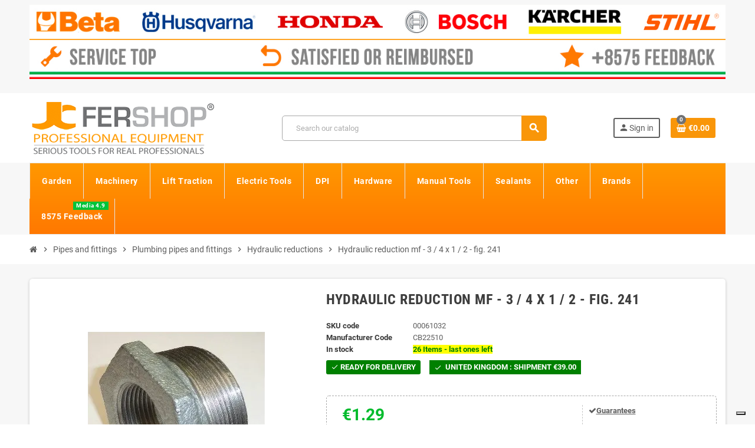

--- FILE ---
content_type: text/html; charset=utf-8
request_url: https://www.fershop.eu/hydraulic-reductions/205-riduzione-idraulica-mf-3-4-x-1-2-fig-241.html
body_size: 32372
content:
<!doctype html><html lang="en-US"><head><meta charset="utf-8"><meta name="theme-color" content="#f9f2e8"><meta http-equiv="x-ua-compatible" content="ie=edge"><link rel="canonical" href="https://www.fershop.eu/hydraulic-reductions/205-riduzione-idraulica-mf-3-4-x-1-2-fig-241.html"><title> Hydraulic reduction mf 3 / 4 x 1 / 2 fig. 241</title><meta name="description" content="Hydraulic reduction Male / female cast. Measurements: 3 / 4 x 1 / 2 - In category: Tubes, pipes and plumbing fittings - hydraulic Reductions"><link rel="canonical" href="https://www.fershop.eu/hydraulic-reductions/205-riduzione-idraulica-mf-3-4-x-1-2-fig-241.html"> <script type="application/ld+json">{
    "@context": "https://schema.org",
    "@type": "Organization",
    "name" : "Fershop",
          "logo": {
        "@type": "ImageObject",
        "url":"https://www.fershop.eu/img/logo-16673137299.jpg"
      },
        "url" : "https://www.fershop.eu/"
  }</script> <script type="application/ld+json">{
    "@context": "https://schema.org",
    "@type": "WebPage",
    "isPartOf": {
      "@type": "WebSite",
      "url":  "https://www.fershop.eu/",
      "name": "Fershop"
    },
    "name": "Hydraulic reduction mf 3 / 4 x 1 / 2 fig. 241",
    "url":  "https://www.fershop.eu/hydraulic-reductions/205-riduzione-idraulica-mf-3-4-x-1-2-fig-241.html"
  }</script> <script type="application/ld+json">{
      "@context": "https://schema.org",
      "@type": "BreadcrumbList",
      "itemListElement": [
                  {
            "@type": "ListItem",
            "position": 1,
            "name": "Home",
            "item": "https://www.fershop.eu/"
          },                  {
            "@type": "ListItem",
            "position": 2,
            "name": "Pipes and fittings",
            "item": "https://www.fershop.eu/75-pipes-and-fittings"
          },                  {
            "@type": "ListItem",
            "position": 3,
            "name": "Plumbing pipes and fittings",
            "item": "https://www.fershop.eu/76-plumbing-pipes-and-fittings"
          },                  {
            "@type": "ListItem",
            "position": 4,
            "name": "Hydraulic reductions",
            "item": "https://www.fershop.eu/82-hydraulic-reductions"
          },                  {
            "@type": "ListItem",
            "position": 5,
            "name": "Hydraulic reduction mf - 3 / 4 x 1 / 2 - fig. 241",
            "item": "https://www.fershop.eu/hydraulic-reductions/205-riduzione-idraulica-mf-3-4-x-1-2-fig-241.html"
          }              ]
    }</script> <meta property="og:title" content="Hydraulic reduction mf 3 / 4 x 1 / 2 fig. 241" /><meta property="og:description" content="Hydraulic reduction Male / female cast. Measurements: 3 / 4 x 1 / 2 - In category: Tubes, pipes and plumbing fittings - hydraulic Reductions" /><meta property="og:url" content="https://www.fershop.eu/hydraulic-reductions/205-riduzione-idraulica-mf-3-4-x-1-2-fig-241.html" /><meta property="og:site_name" content="Fershop" /><meta name="viewport" content="width=device-width, initial-scale=1, shrink-to-fit=no, maximum-scale=5"><link rel="icon" type="image/vnd.microsoft.icon" href="https://www.fershop.eu/img/favicon.ico?1611080458"><link rel="shortcut icon" type="image/x-icon" href="https://www.fershop.eu/img/favicon.ico?1611080458"><link rel="preload" href="https://www.fershop.eu/themes/ZOneTheme/assets/fonts/cca377.woff" as="font" type="font/woff" crossorigin><link rel="preload" href="https://www.fershop.eu/themes/ZOneTheme/assets/fonts/b5a0a0.woff" as="font" type="font/woff" crossorigin><link rel="preload" href="https://www.fershop.eu/themes/ZOneTheme/assets/fonts/cff684.woff2" as="font" type="font/woff2" crossorigin><link rel="preload" href="https://www.fershop.eu/themes/ZOneTheme/assets/fonts/b1ea34.woff" as="font" type="font/woff" crossorigin><link rel="preload" href="https://www.fershop.eu/themes/ZOneTheme/assets/fonts/20fd17.woff2" as="font" type="font/woff2" crossorigin><link rel="preload" href="https://www.fershop.eu/themes/ZOneTheme/assets/fonts/63782d.woff" as="font" type="font/woff" crossorigin><link rel="preload" href="https://www.fershop.eu/themes/ZOneTheme/assets/fonts/657e60.woff" as="font" type="font/woff" crossorigin><link rel="stylesheet" href="https://cdn.jsdelivr.net/npm/@alma/widgets@4.x.x/dist/widgets.min.css" type="text/css" media="all"><link rel="stylesheet" href="https://www.fershop.eu/themes/ZOneTheme/assets/cache/theme-6e4614693.css" type="text/css" media="all"> <script type="text/javascript">var always_load_content = false;
        var btPixel = {"btnAddToWishlist":"button.wishlist-button-add","tagContent":{"sPixel":"","aDynTags":{"content_type":{"label":"content_type","value":"product"},"content_ids":{"label":"content_ids","value":"EN205"},"value":{"label":"value","value":"1.29"},"currency":{"label":"currency","value":"EUR"},"content_name":{"label":"content_name","value":"Hydraulic reduction mf - 3 \/ 4 x 1 \/ 2 - fig. 241"},"content_category":{"label":"content_category","value":"Hydraulic reductions"}},"sCR":"\n","aTrackingType":{"label":"tracking_type","value":"ViewContent"},"sJsObjName":"oPixelFacebook"},"tagContentApi":"{\"sPixel\":\"\",\"aDynTags\":{\"content_type\":{\"label\":\"content_type\",\"value\":\"product\"},\"content_ids\":{\"label\":\"content_ids\",\"value\":\"EN205\"},\"value\":{\"label\":\"value\",\"value\":\"1.29\"},\"currency\":{\"label\":\"currency\",\"value\":\"EUR\"},\"content_name\":{\"label\":\"content_name\",\"value\":\"Hydraulic reduction mf - 3 \\\/ 4 x 1 \\\/ 2 - fig. 241\"},\"content_category\":{\"label\":\"content_category\",\"value\":\"Hydraulic reductions\"}},\"sCR\":\"\\n\",\"aTrackingType\":{\"label\":\"tracking_type\",\"value\":\"ViewContent\"},\"sJsObjName\":\"oPixelFacebook\"}","tagContentApiCheck":"85c44b152334392767df6e70f8a4a130","ApiToken":"af5a7fdbab004c0cf7850077e6a4357c","pixel_id":"","activate_pixel":false,"bUseConsent":"1","iConsentConsentLvl":0,"bConsentHtmlElement":"","bConsentHtmlElementSecond":"","token":"5e1fe01b5743bc579d5895934c5ab9d6","ajaxUrl":"https:\/\/www.fershop.eu\/module\/facebookproductad\/ajax","external_id":"0","useAdvancedMatching":false,"advancedMatchingData":false,"fbdaSeparator":"v","pixelCurrency":"EUR","comboExport":"0","orderReference":"#390","id_order":390,"prefix":"","prefixLang":"EN","useConversionApi":"0","useApiForPageView":false,"currentPage":"product","id_product_attribute":false};
        var prestashop = {"cart":{"products":[],"totals":{"total":{"type":"total","label":"Total","amount":0,"value":"\u20ac0.00"},"total_including_tax":{"type":"total","label":"Total (tax incl.)","amount":0,"value":"\u20ac0.00"},"total_excluding_tax":{"type":"total","label":"Total (tax excl.)","amount":0,"value":"\u20ac0.00"}},"subtotals":{"products":{"type":"products","label":"Subtotal","amount":0,"value":"\u20ac0.00"},"discounts":null,"shipping":{"type":"shipping","label":"Shipping","amount":0,"value":""},"tax":{"type":"tax","label":"Included taxes","amount":0,"value":"\u20ac0.00"}},"products_count":0,"summary_string":"0 items","vouchers":{"allowed":1,"added":[]},"discounts":[],"minimalPurchase":10,"minimalPurchaseRequired":"A minimum shopping cart total of \u20ac10.00 (tax excl.) is required to validate your order. Current cart total is \u20ac0.00 (tax excl.)."},"currency":{"id":2,"name":"Euro","iso_code":"EUR","iso_code_num":"978","sign":"\u20ac"},"customer":{"lastname":null,"firstname":null,"email":null,"birthday":null,"newsletter":null,"newsletter_date_add":null,"optin":null,"website":null,"company":null,"siret":null,"ape":null,"is_logged":false,"gender":{"type":null,"name":null},"addresses":[]},"country":{"id_zone":10,"id_currency":0,"call_prefix":44,"iso_code":"GB","active":"1","contains_states":"0","need_identification_number":"0","need_zip_code":"1","zip_code_format":"","display_tax_label":"1","name":"United Kingdom","id":17},"language":{"name":"English (English)","iso_code":"en","locale":"en-US","language_code":"en-us","active":"1","is_rtl":"0","date_format_lite":"m\/d\/Y","date_format_full":"m\/d\/Y H:i:s","id":1},"page":{"title":"","canonical":"https:\/\/www.fershop.eu\/hydraulic-reductions\/205-riduzione-idraulica-mf-3-4-x-1-2-fig-241.html","meta":{"title":"Hydraulic reduction mf 3 \/ 4 x 1 \/ 2 fig. 241","description":"Hydraulic reduction Male \/ female cast. Measurements: 3 \/ 4 x 1 \/ 2 - In category: Tubes, pipes and plumbing fittings - hydraulic Reductions","robots":"index"},"page_name":"product","body_classes":{"lang-en":true,"lang-rtl":false,"country-GB":true,"currency-EUR":true,"layout-full-width":true,"page-product":true,"tax-display-enabled":true,"page-customer-account":false,"product-id-205":true,"product-Hydraulic reduction mf - 3 \/ 4 x 1 \/ 2 - fig. 241":true,"product-id-category-82":true,"product-id-manufacturer-1922":true,"product-id-supplier-10348":true,"product-available-for-order":true},"admin_notifications":[],"password-policy":{"feedbacks":{"0":"Very weak","1":"Weak","2":"Average","3":"Strong","4":"Very strong","Straight rows of keys are easy to guess":"Straight rows of keys are easy to guess","Short keyboard patterns are easy to guess":"Short keyboard patterns are easy to guess","Use a longer keyboard pattern with more turns":"Use a longer keyboard pattern with more turns","Repeats like \"aaa\" are easy to guess":"Repeats like \"aaa\" are easy to guess","Repeats like \"abcabcabc\" are only slightly harder to guess than \"abc\"":"Repeats like \"abcabcabc\" are only slightly harder to guess than \"abc\"","Sequences like abc or 6543 are easy to guess":"Sequences like \"abc\" or \"6543\" are easy to guess.","Recent years are easy to guess":"Recent years are easy to guess","Dates are often easy to guess":"Dates are often easy to guess","This is a top-10 common password":"This is a top-10 common password","This is a top-100 common password":"This is a top-100 common password","This is a very common password":"This is a very common password","This is similar to a commonly used password":"This is similar to a commonly used password","A word by itself is easy to guess":"A word by itself is easy to guess","Names and surnames by themselves are easy to guess":"Names and surnames by themselves are easy to guess","Common names and surnames are easy to guess":"Common names and surnames are easy to guess","Use a few words, avoid common phrases":"Use a few words, avoid common phrases","No need for symbols, digits, or uppercase letters":"No need for symbols, digits, or uppercase letters","Avoid repeated words and characters":"Avoid repeated words and characters","Avoid sequences":"Avoid sequences","Avoid recent years":"Avoid recent years","Avoid years that are associated with you":"Avoid years that are associated with you","Avoid dates and years that are associated with you":"Avoid dates and years that are associated with you","Capitalization doesn't help very much":"Capitalization doesn't help very much","All-uppercase is almost as easy to guess as all-lowercase":"All-uppercase is almost as easy to guess as all-lowercase","Reversed words aren't much harder to guess":"Reversed words aren't much harder to guess","Predictable substitutions like '@' instead of 'a' don't help very much":"Predictable substitutions like \"@\" instead of \"a\" don't help very much.","Add another word or two. Uncommon words are better.":"Add another word or two. Uncommon words are better."}}},"shop":{"name":"Fershop","logo":"https:\/\/www.fershop.eu\/img\/logo-16673137299.jpg","stores_icon":"https:\/\/www.fershop.eu\/img\/logo_stores.png","favicon":"https:\/\/www.fershop.eu\/img\/favicon.ico"},"core_js_public_path":"\/themes\/","urls":{"base_url":"https:\/\/www.fershop.eu\/","current_url":"https:\/\/www.fershop.eu\/hydraulic-reductions\/205-riduzione-idraulica-mf-3-4-x-1-2-fig-241.html","shop_domain_url":"https:\/\/www.fershop.eu","img_ps_url":"https:\/\/www.fershop.eu\/img\/","img_cat_url":"https:\/\/www.fershop.eu\/img\/c\/","img_lang_url":"https:\/\/www.fershop.eu\/img\/l\/","img_prod_url":"https:\/\/www.fershop.eu\/img\/p\/","img_manu_url":"https:\/\/www.fershop.eu\/img\/m\/","img_sup_url":"https:\/\/www.fershop.eu\/img\/su\/","img_ship_url":"https:\/\/www.fershop.eu\/img\/s\/","img_store_url":"https:\/\/www.fershop.eu\/img\/st\/","img_col_url":"https:\/\/www.fershop.eu\/img\/co\/","img_url":"https:\/\/www.fershop.eu\/themes\/ZOneTheme\/assets\/img\/","css_url":"https:\/\/www.fershop.eu\/themes\/ZOneTheme\/assets\/css\/","js_url":"https:\/\/www.fershop.eu\/themes\/ZOneTheme\/assets\/js\/","pic_url":"https:\/\/www.fershop.eu\/upload\/","theme_assets":"https:\/\/www.fershop.eu\/themes\/ZOneTheme\/assets\/","theme_dir":"https:\/\/www.fershop.eu\/themes\/ZOneTheme\/","pages":{"address":"https:\/\/www.fershop.eu\/address","addresses":"https:\/\/www.fershop.eu\/addresses","authentication":"https:\/\/www.fershop.eu\/login","manufacturer":"https:\/\/www.fershop.eu\/brands","cart":"https:\/\/www.fershop.eu\/cart","category":"https:\/\/www.fershop.eu\/?controller=category","cms":"https:\/\/www.fershop.eu\/?controller=cms","contact":"https:\/\/www.fershop.eu\/contact-us","discount":"https:\/\/www.fershop.eu\/discount","guest_tracking":"https:\/\/www.fershop.eu\/guest-tracking","history":"https:\/\/www.fershop.eu\/order-history","identity":"https:\/\/www.fershop.eu\/identity","index":"https:\/\/www.fershop.eu\/","my_account":"https:\/\/www.fershop.eu\/my-account","order_confirmation":"https:\/\/www.fershop.eu\/order-confirmation","order_detail":"https:\/\/www.fershop.eu\/?controller=order-detail","order_follow":"https:\/\/www.fershop.eu\/order-follow","order":"https:\/\/www.fershop.eu\/order","order_return":"https:\/\/www.fershop.eu\/?controller=order-return","order_slip":"https:\/\/www.fershop.eu\/credit-slip","pagenotfound":"https:\/\/www.fershop.eu\/page-not-found","password":"https:\/\/www.fershop.eu\/password-recovery","pdf_invoice":"https:\/\/www.fershop.eu\/?controller=pdf-invoice","pdf_order_return":"https:\/\/www.fershop.eu\/?controller=pdf-order-return","pdf_order_slip":"https:\/\/www.fershop.eu\/?controller=pdf-order-slip","prices_drop":"https:\/\/www.fershop.eu\/prices-drop","product":"https:\/\/www.fershop.eu\/?controller=product","registration":"https:\/\/www.fershop.eu\/?controller=registration","search":"https:\/\/www.fershop.eu\/search","sitemap":"https:\/\/www.fershop.eu\/Sitemap","stores":"https:\/\/www.fershop.eu\/stores","supplier":"https:\/\/www.fershop.eu\/supplier","new_products":"https:\/\/www.fershop.eu\/new-products","brands":"https:\/\/www.fershop.eu\/brands","register":"https:\/\/www.fershop.eu\/?controller=registration","order_login":"https:\/\/www.fershop.eu\/order?login=1"},"alternative_langs":[],"actions":{"logout":"https:\/\/www.fershop.eu\/?mylogout="},"no_picture_image":{"bySize":{"cart_default":{"url":"https:\/\/www.fershop.eu\/img\/p\/en-default-cart_default.webp","width":90,"height":90},"small_default":{"url":"https:\/\/www.fershop.eu\/img\/p\/en-default-small_default.webp","width":90,"height":90},"category_medium":{"url":"https:\/\/www.fershop.eu\/img\/p\/en-default-category_medium.jpg","width":200,"height":80},"manufacturer_default":{"url":"https:\/\/www.fershop.eu\/img\/p\/en-default-manufacturer_default.jpg","width":210,"height":80},"stores_default":{"url":"https:\/\/www.fershop.eu\/img\/p\/en-default-stores_default.jpg","width":220,"height":115},"home_default":{"url":"https:\/\/www.fershop.eu\/img\/p\/en-default-home_default.webp","width":280,"height":280},"category_home":{"url":"https:\/\/www.fershop.eu\/img\/p\/en-default-category_home.jpg","width":450,"height":180},"medium_default":{"url":"https:\/\/www.fershop.eu\/img\/p\/en-default-medium_default.webp","width":450,"height":450},"category_default":{"url":"https:\/\/www.fershop.eu\/img\/p\/en-default-category_default.jpg","width":1050,"height":420},"large_default":{"url":"https:\/\/www.fershop.eu\/img\/p\/en-default-large_default.webp","width":1200,"height":1200}},"small":{"url":"https:\/\/www.fershop.eu\/img\/p\/en-default-cart_default.webp","width":90,"height":90},"medium":{"url":"https:\/\/www.fershop.eu\/img\/p\/en-default-home_default.webp","width":280,"height":280},"large":{"url":"https:\/\/www.fershop.eu\/img\/p\/en-default-large_default.webp","width":1200,"height":1200},"legend":""}},"configuration":{"display_taxes_label":"1","display_prices_tax_incl":true,"is_catalog":false,"show_prices":true,"opt_in":{"partner":false},"quantity_discount":{"type":"price","label":"Unit price"},"voucher_enabled":1,"return_enabled":1},"field_required":[],"breadcrumb":{"links":[{"title":"Home","url":"https:\/\/www.fershop.eu\/"},{"title":"Pipes and fittings","url":"https:\/\/www.fershop.eu\/75-pipes-and-fittings"},{"title":"Plumbing pipes and fittings","url":"https:\/\/www.fershop.eu\/76-plumbing-pipes-and-fittings"},{"title":"Hydraulic reductions","url":"https:\/\/www.fershop.eu\/82-hydraulic-reductions"},{"title":"Hydraulic reduction mf - 3 \/ 4 x 1 \/ 2 - fig. 241","url":"https:\/\/www.fershop.eu\/hydraulic-reductions\/205-riduzione-idraulica-mf-3-4-x-1-2-fig-241.html"}],"count":5},"link":{"protocol_link":"https:\/\/","protocol_content":"https:\/\/"},"time":1769296961,"static_token":"5e1fe01b5743bc579d5895934c5ab9d6","token":"e58770e7dd749a2e8cc88a2b0f9d8c4c","debug":false,"modules":{"zonethememanager":{"progress_bar":0,"boxed_layout":false,"lazy_loading":false,"sidebar_cart":1,"sidebar_navigation":0,"product_countdown":1,"svg_logo":false,"svg_width":"150px","sticky_menu":0,"sticky_mobile":0,"mobile_megamenu":false,"product_quickview":1,"product_addtocart":1,"product_details":1,"product_grid_columns":3,"body_classes":"no-customer-address","is_mobile":false,"product_grid_desc":0,"product_grid_available":0,"product_grid_colors":0,"cat_image":0,"cat_description":1,"cat_expand_desc":1,"cat_subcategories":1,"cat_default_view":"grid","product_info_layout":"normal","product_qty_add_inline":false,"product_actions_position":"left","product_image_zoom":0,"product_attr_combinations":false,"product_attr_swatches":false,"product_attr_default":true,"checkout_login_first":1,"is_quickview":false,"ps_legalcompliance_spl":false,"enabled_pm_advancedsearch4":false,"psDimensionUnit":"cm","assetsFonts":"https:\/\/www.fershop.eu\/themes\/ZOneTheme\/assets\/fonts\/"}}};
        var ssIsCeInstalled = false;
        var ss_link_image_webp = "https:\/\/www.fershop.eu\/modules\/ets_superspeed\/views\/img\/en.webp";
        var varCategoryTreeController = "https:\/\/www.fershop.eu\/module\/zonethememanager\/categoryTree";
        var varGetFinalDateController = "https:\/\/www.fershop.eu\/module\/zonethememanager\/getFinalDate";
        var varGetFinalDateMiniatureController = "https:\/\/www.fershop.eu\/module\/zonethememanager\/getFinalDateMiniature";
        var varPSAjaxCart = 1;
        var varProductCommentGradeController = "https:\/\/www.fershop.eu\/module\/zonethememanager\/CommentGrade";
        var varZOneThemeVersion = "2.7.3";</script> <script type="text/javascript">var sp_link_base ='https://www.fershop.eu';</script> <style>.layered_filter_ul .radio,.layered_filter_ul .checkbox {
    display: inline-block;
}
.ets_speed_dynamic_hook .cart-products-count{
    display:none!important;
}
.ets_speed_dynamic_hook .ajax_cart_quantity ,.ets_speed_dynamic_hook .ajax_cart_product_txt,.ets_speed_dynamic_hook .ajax_cart_product_txt_s{
    display:none!important;
}
.ets_speed_dynamic_hook .shopping_cart > a:first-child:after {
    display:none!important;
}</style> <script>let item_link;
    document.addEventListener('doofinder.cart.add', function(event) {

      item_link = event.detail.link;

      const checkIfCartItemHasVariation = (cartObject) => {
        return (cartObject.item_id === cartObject.grouping_id) ? false : true;
      }

      /**
      * Returns only ID from string
      */
      const sanitizeVariationID = (variationID) => {
        return variationID.replace(/\D/g, "")
      }

      doofinderManageCart({
        cartURL          : "https://www.fershop.eu/cart",  //required for prestashop 1.7, in previous versions it will be empty.
        cartToken        : "5e1fe01b5743bc579d5895934c5ab9d6",
        productID        : checkIfCartItemHasVariation(event.detail) ? event.detail.grouping_id : event.detail.item_id,
        customizationID  : checkIfCartItemHasVariation(event.detail) ? sanitizeVariationID(event.detail.item_id) : 0,   // If there are no combinations, the value will be 0
        quantity         : event.detail.amount,
        statusPromise    : event.detail.statusPromise,
        itemLink         : event.detail.link,
        group_id         : event.detail.group_id
      });
    });</script>  <script data-keepinline>var dfKvCustomerEmail;
    if ('undefined' !== typeof klCustomer && "" !== klCustomer.email) {
      dfKvCustomerEmail = klCustomer.email;
    }</script>  <script data-keepinline>(function(w, k) {w[k] = window[k] || function () { (window[k].q = window[k].q || []).push(arguments) }})(window, "doofinderApp")
    

    // Custom personalization:
    doofinderApp("config", "language", "en-us");
    doofinderApp("config", "currency", "EUR");</script> <script src="https://eu1-config.doofinder.com/2.x/1aa2ef07-f712-4557-9438-c3425451fd03.js" async></script>  <script async src="https://www.googletagmanager.com/gtag/js?id=G-3S4S5BD17X"></script> <script>window.dataLayer = window.dataLayer || [];
  function gtag(){dataLayer.push(arguments);}
  gtag('js', new Date());
  gtag(
    'config',
    'G-3S4S5BD17X',
    {
      'debug_mode':false
                      }
  );</script> <style name="nxtalvariantspro">.nxtal-variant-attributes div .showmore,
		.quickview .nxtal-variant-attributes div .showmore,
		.nxtal-variant-box .nxtal-variant-attributes .list a{
								}
		.nxtal-variant-box .nxtal-variant-attributes .list a .price,
		.nxtal-variant-box .nxtal-variant-attributes .list a .variant-attribute-name {
					}
		.nxtal-variant-box .nxtal-variant-attributes .list.active a{
								}
		.nxtal-variant-box .nxtal-variant-attributes .list.active a .price,
		.nxtal-variant-box .nxtal-variant-attributes .list.active a .variant-attribute-name {
					}
	
		.nxtal-variant-box .nxtal-variant-attributes .list:hover a{
								}
		.nxtal-variant-box .nxtal-variant-attributes .list:hover a .price,
		.nxtal-variant-box .nxtal-variant-attributes .list:hover a .variant-attribute-name {
					}
	
		.thumbnail-container .nxtal-variant:not(.nxt-select) .nxtal-variant-attributes div a{
								}
		/*.thumbnail-container .nxtal-variant:not(.nxt-select) .nxtal-variant-attributes .product_details{
								}*/	
		
		.quickview .product-additional-info .nxtal-variant-box  div.showmore,
		#product .product-additional-info .nxtal-variant-box  div.showmore,
		.quickview .product-additional-info .nxtal-variant-box [data-image="1"] .nxtal-variant-attributes div a,
		#product .product-additional-info .nxtal-variant-box .nxtal-variant-attributes div a{
								}
		
		.quickview .product-additional-info .nxtal-variant-box  div.showmore,
		#product .product-additional-info .nxtal-variant-box  div.showmore,
		.quickview .product-additional-info .nxtal-variant-box .nxtal-variant-attributes div a,
		#product .product-additional-info .nxtal-variant-box .nxtal-variant-attributes div a{
								}</style><style type="text/css">h1, h2, h3, h4, h5, h6, .h1, .h2, .h3, .h4, .h5, .h6, .title-block, .column-title, .typo .column-title, .column-title a, .typo .column-title a, .page-heading, .page-subheading, .nav-tabs .nav-item .nav-link.active:focus, .nav-tabs .nav-item .nav-link.active:hover, .aone-tabs .dot-line-tabs .dot-line, label, .label, .nav-item .nav-link, .nav-item .nav-link.active, .product-name, .product-accordions .panel .panel-heading .panel-title a, .anav-top .amenu-link, #footer .footer-main .h4, .banner1 span:not(.btn) {color: #383838} a, .btn-outline-primary, .btn-outline-primary.disabled, .btn-outline-primary:disabled, .btn-link, .page-link, .text-primary, .products-selection .total-products p, .products-selection .products-sort-order .product-display .display-select .selected, #header .left-nav-trigger .left-nav-icon, #footer .footer-about-us .fa, #footer .footer-about-us .material-icons, .feature .material-icons, .feature .fa, .feature2 a:hover {color: #f99609} .btn-primary, .btn-primary.disabled, .btn-primary:disabled, .btn-outline-primary:hover, .btn-outline-primary:not(:disabled):not(.disabled):active, .btn-outline-primary:not(:disabled):not(.disabled).active, .show > .btn-outline-primary.dropdown-toggle, .nav-pills .nav-link.active, .nav-pills .show > .nav-link, .page-item.active .page-link, .badge-primary, .progress-bar, .list-group-item.active, .bg-primary, .btn.btn-primary, .btn.btn-primary.disabled, .btn.btn-primary:disabled, .group-span-filestyle .btn-default, .group-span-filestyle .bootstrap-touchspin .btn-touchspin, .bootstrap-touchspin .group-span-filestyle .btn-touchspin, .pagination .page-list .current a, .add-to-cart, .add-to-cart.disabled, .add-to-cart:disabled, .sidebar-currency .currency-list .current .dropdown-item, .sidebar-language .language-list .current .dropdown-item, .pace .pace-progress, .pace-bounce .pace-activity, #header .mobile-header-version .mobile-menu-icon, .banner3:hover, #product-comments-list-pagination ul li.active span {background-color: #f99609} .btn-primary, .btn-primary.disabled, .btn-primary:disabled, .btn-outline-primary, .btn-outline-primary:hover, .btn-outline-primary:not(:disabled):not(.disabled):active, .btn-outline-primary:not(:disabled):not(.disabled).active, .show > .btn-outline-primary.dropdown-toggle, .page-item.active .page-link, .list-group-item.active, .border-primary, .product-combinations .combination-item.active .switch-cbnt, .product-swatches .swatches-list > li.selected > span, .pace .pace-activity {border-color: #f99609} .btn-primary:hover, .btn-primary:focus, .btn.btn-primary:hover, .btn-primary:not(:disabled):not(.disabled):active, .btn-primary:not(:disabled):not(.disabled).active, .btn.btn-primary:not(:disabled):not(.disabled):active, .btn.btn-primary:not(:disabled):not(.disabled).active, .add-to-cart:hover, .add-to-cart:not(:disabled):not(.disabled):active, .add-to-cart:not(:disabled):not(.disabled).active {background-color: #ca7905} a:hover, .btn-link:hover, .page-link:hover, .btn-teriary:hover, .btn.btn-teriary:hover, .ui-autocomplete.ui-menu .ui-menu-item .ui-state-focus, .ui-autocomplete.ui-menu .ui-menu-item .ui-state-hover, .dropdown .expand-more:hover, .dropdown a.expand-more:hover, .dropdown-item:hover, .dropdown-item:focus, .checkout-step-order .step-part .edit, .checkout-step-order .step-part.current .part-icon, .checkout-step-order .step-part.current.reachable.complete .part-icon, .page-my-account #content .links a:hover, .active-filters .filter-block .material-icons, .product-price, .price-total, .product-name a:hover, a.product-name:hover, .product-list .product-miniature .grid-hover-btn a, .product-list .product-miniature .grid-hover-btn button, .wishlist-button-add.wishlist-button-product, .main-product-details .product-cover .layer .zoom-in, #product-modal .arrows, .cart-items-review .product-line-grid .product-prices .qty, .st-menu-close:hover, .aone-slideshow .nivoSlider .nivo-directionNav .nivo-prevNav, .aone-slideshow .nivoSlider .nivo-directionNav .nivo-nextNav, #header .left-nav-trigger .left-nav-icon:hover, .feature a:hover, .feature2 .material-icons, .feature2 .fa, .icon-link:hover {color: #717274} .custom-checkbox input[type="checkbox"]:hover + .check-shape, .custom-radio input[type="radio"]:hover + .check-shape, .custom-checkbox input[type="checkbox"]:checked + .check-shape, .custom-radio input[type="radio"]:checked + .check-shape, .custom-checkbox .check-shape.color .check-circle, .custom-radio .check-shape.color .check-circle, .category-tree > ul > li > a:hover:before, .main-product-details .product-images li.thumb-container .thumb.selected, .product-swatches .swatches-list > li.selected > span.color .check-circle, #product-modal .product-images img.selected, .anav-top .acategory-content .category-subs li a:hover:before, .aone-slideshow .nivoSlider .nivo-controlNav a.active, .banner2 a:before {border-color: #717274} .custom-checkbox input[type="checkbox"]:checked + .check-shape, .custom-radio input[type="radio"]:checked + .check-shape, .category-tree > ul > li > a:hover:before, .discount-percentage, .discount-amount, .product-flags .product-flag.discount span, .product-flags .product-flag.on-sale span, .add-to-cart.added:after, .main-product-details .scroll-box-arrows .left, .main-product-details .scroll-box-arrows .right, .cart-preview .cart-header .cart-products-count, .slick-prev, .slick-next, .slick-dots li button, .anav-top .acategory-content .category-subs li a:hover:before, .aone-slideshow .nivoSlider .nivo-controlNav a, .aone-popupnewsletter button.close, #header .sticky-icon-cart .cart-products-count, #scrollTopButton .scroll-button, .typoImageSlider .scrollArrows .left, .typoImageSlider .scrollArrows .right {background-color: #717274} .img-thumbnail, .table-bordered, .table-bordered th, .table-bordered td, .table .thead-light th, .form-control, .form-control:focus, .input-group-text, .custom-select, .custom-select:focus, .custom-file-label, .border, .table-dark th, .table-dark td, .table-dark thead th, .table-dark tbody + tbody, .table .thead-dark th, hr, .column-block, .light-box-bg, .card, .bootstrap-touchspin input.form-control, .bootstrap-touchspin .btn-touchspin, .custom-checkbox .check-shape, .custom-radio .check-shape, .ui-autocomplete.ui-widget-content, .dropdown-menu, .products-selection .products-sort-order .product-display .display-select, .category-tree > ul > li > a:before, .category-tree .category-sub-menu > ul > li:before, .category-tree .category-sub-menu > ul > li:after, #search_filters .facet .facet-dropdown .select-title, .main-product-details .product-customization .product-customization-wrapper, .main-product-details .product-pack .pack-product-quantity, .product-combinations .combination-item, .product-swatches .swatches-list > li:hover > span, .product-quantity-touchspin .input-group, .product-accordions, .product-tabs .nav-tabs .nav-item .nav-link.active, .anav-top .acategory-content .category-subs li a:before, .feature, .feature2, .search-widget form input[type="text"], .footer-right .block-newsletter .form-control {border-color: #a8a8a8} .table th, .table td, .table tbody + tbody, .modal-footer, .border-top, .modal-footer, #search_filters .facet + .facet, .product-list .thumbnail-top .product-miniature + .product-miniature, .product-list .thumbnail-left .product-miniature + .product-miniature, .product-accordions .panel, .sidebar-search, .cart-preview .cart-product-line + .cart-product-line, .cart-preview .cart-bottom, .sidebar-currency, .sidebar-language, .user-info .dropdown-customer-account-links .logout, .sidebar-account, .sidebar-header-phone, .sidebar-menu, #mobile-amegamenu {border-top-color: #a8a8a8} .table thead th, .modal-header, .border-bottom, .column-title, .typo .column-title, .modal-header, .table thead th, .cart-preview .cart-title {border-bottom-color: #a8a8a8} .border-right {border-right-color: #a8a8a8} .border-left, .typo blockquote, .typo .blockquote {border-left-color: #a8a8a8} .input-group .input-group-btn > .btn, .main-product-details .product-customization .custom-file button, .product-quantity-touchspin .input-group .input-group-btn > .btn:hover {background-color: #a8a8a8} .img-thumbnail, .zoomContainer .zoomWindow, .sitemap .category-sitemap .tree > li > ul.nested > li > ul.nested, .ui-autocomplete.ui-menu .search-menu-item .search-item .cover img {border-color: #cecece} .checkout-step-display .delivery-option:before, #checkout-addresses-step .address-item .address-footer, #checkout-delivery-step .order-options, .page-addresses .address .address-footer, .page-order-detail #order-history .history-lines .history-line + .history-line, .page-order-detail .order-items .order-item + .order-item, .page-order-detail .shipping-lines .shipping-line + .shipping-line, .credit-slips .credit-slip + .credit-slip, .order-returns .order-return + .order-return, .main-product-details .product-pack .pack-product-item + .pack-product-item, .cart-items .cart-item + .cart-item, .cart-summary .cart-item + .cart-item, .customization-modal .product-customization-line + .product-customization-line, .sitemap .category-sitemap .tree > li > ul.nested > li > ul.nested > li > a:before, .my-mail-alerts .mail-alert-line + .mail-alert-line, .product-comment-list-item + .product-comment-list-item {border-top-color: #cecece} .page-order-detail .messages .message, #checkout-payment-step .payment-option, #checkout-payment-step .additional-information {border-bottom-color: #cecece} .product-name {color: #3d3d3d} .product-price, .price-total {color: #00bb2c}</style><style type="text/css">.header-main-menu {
    min-height: 62px;
}</style> <script type="text/javascript">var Days_text = 'Day(s)';
    var Hours_text = 'Hr(s)';
    var Mins_text = 'Min(s)';
    var Sec_text = 'Sec(s)';</script> <script type="text/javascript">var _iub = _iub || [];
    _iub.csConfiguration = {"askConsentAtCookiePolicyUpdate":true,"countryDetection":true,"enableFadp":true,"enableLgpd":true,"enableUspr":true,"lgpdAppliesGlobally":false,"perPurposeConsent":true,"siteId":2783834,"cookiePolicyId":98599521,"lang":"en", "banner":{ "acceptButtonDisplay":true,"closeButtonRejects":true,"customizeButtonDisplay":true,"explicitWithdrawal":true,"listPurposes":true,"position":"float-top-center","rejectButtonDisplay":true,"showPurposesToggles":true }};</script> <script type="text/javascript" src="https://cs.iubenda.com/autoblocking/2783834.js"></script> <script type="text/javascript" src="//cdn.iubenda.com/cs/gpp/stub.js"></script> <script type="text/javascript" src="//cdn.iubenda.com/cs/iubenda_cs.js" charset="UTF-8" async></script> <script>var url = 'https://wati-integration-service.clare.ai/ShopifyWidget/shopifyWidget.js?76851';
        var s = document.createElement('script');
        s.type = 'text/javascript';
        s.async = true;
        s.src = url;
        var options = {
            "enabled":true,
            "chatButtonSetting":{
                "backgroundColor":"#4dc247",
                "ctaText":"",
                "borderRadius":"25",
                "marginLeft":"0",
                "marginBottom":"50",
                "marginRight":"100",
                "position":"right"
            },
            "brandSetting":{
                "brandName":"Fershop",
                "brandSubTitle":"Tipicamente risponde in giornata lavorativa",
                "brandImg":"https://scontent.fmxp3-1.fna.fbcdn.net/v/t1.6435-9/52813312_2189498484470709_4547728135709261824_n.jpg?_nc_cat=108&_nc_map=test-rt&ccb=1-3&_nc_sid=09cbfe&_nc_ohc=03Yt6PLpwq4AX913TBh&_nc_ht=scontent.fmxp3-1.fna&oh=94648170f183ca386aff7eef14d8d284&oe=60CE8827",
                "welcomeText":"Ciao,\ncome ti posso aiutare ?",
                "messageText":"Buongiorno, avrei bisogno informazioni  riguardo a {{page_link}} ... vorrei sapere se ... ",
                "backgroundColor":"#0a5f54",
                "ctaText":"Avvia Chat",
                "borderRadius":"25",
                "autoShow":false,
                "phoneNumber":"393279970887"
            }
        };
        s.onload = function() {
            CreateWhatsappChatWidget(options);
        };
        var x = document.getElementsByTagName('script')[0];
        x.parentNode.insertBefore(s, x);</script> <meta property="og:type" content="product"><meta property="og:url" content="https://www.fershop.eu/hydraulic-reductions/205-riduzione-idraulica-mf-3-4-x-1-2-fig-241.html"><meta property="og:title" content="Hydraulic reduction mf 3 / 4 x 1 / 2 fig. 241"><meta property="og:site_name" content="Fershop"><meta property="og:description" content="Hydraulic reduction Male / female cast. Measurements: 3 / 4 x 1 / 2 - In category: Tubes, pipes and plumbing fittings - hydraulic Reductions"><meta property="og:image" content="https://www.fershop.eu/204-large_default/riduzione-idraulica-mf-3-4-x-1-2-fig-241.webp"><meta property="product:pretax_price:amount" content="1.29165"><meta property="product:pretax_price:currency" content="EUR"><meta property="product:price:amount" content="1.29"><meta property="product:price:currency" content="EUR"><meta property="product:weight:value" content="0.001000"><meta property="product:weight:units" content="kg"></head><body id="product" class="st-wrapper lang-en country-gb currency-eur layout-full-width page-product tax-display-enabled product-id-205 product-hydraulic-reduction-mf-3-4-x-1-2-fig--241 product-id-category-82 product-id-manufacturer-1922 product-id-supplier-10348 product-available-for-order no-customer-address " ><main id="page" class="st-pusher "><header id="header"><div class="desktop-header-version"><div class="header-banner clearfix"><div class="header-event-banner" style="background-color: #f7f7f7;"><div class="container"><div class="header-event-banner-wrapper"> <figure class="image"><img class=" " height="NaN" src="https://www.fershop.eu/img/cms/TOP-BAR-FERSHOP-25-eu.jpg?1763375892072" style="display: block; margin-left: auto; margin-right: auto;" width="100%" /> <figcaption></figcaption> </figure></div></div></div></div><div class="header-nav clearfix"><div class="container"><div class="header-nav-wrapper d-flex align-items-center justify-content-between"><div class="left-nav d-flex"></div><div class="right-nav d-flex"></div></div></div></div><div class="main-header clearfix"><div class="container"><div class="header-wrapper d-flex align-items-center"><div class="header-logo"> <a href="https://www.fershop.eu/" title="Fershop"> <img class="logo" src="https://www.fershop.eu/img/logo-16673137299.jpg" alt="Fershop" width="316" height="100"> </a></div><div class="header-right"><div class="display-top align-items-center d-flex flex-wrap flex-lg-nowrap justify-content-end"><div class="searchbar-wrapper"><div id="search_widget" class="js-search-source" data-search-controller-url="//www.fershop.eu/search"><div class="search-widget ui-front"><form method="get" action="//www.fershop.eu/search"> <input type="hidden" name="controller" value="search"> <input class="form-control" type="text" name="s" value="" placeholder="Search our catalog" aria-label="Search"> <button type="submit" class="btn-primary"> <i class="material-icons search">search</i> </button></form></div></div></div><div class="customer-signin-module"><div class="user-info"><div class="js-account-source"><ul><li><div class="account-link"> <a href="https://www.fershop.eu/login" title="Log in to your customer account" rel="nofollow" > <i class="material-icons">person</i><span>Sign in</span> </a></div></li></ul></div></div></div><div class="shopping-cart-module"><div class="blockcart cart-preview" data-refresh-url="//www.fershop.eu/module/ps_shoppingcart/ajax" data-sidebar-cart-trigger><ul class="cart-header"><li data-header-cart-source> <a href="//www.fershop.eu/cart?action=show" class="cart-link btn-primary" rel="nofollow" aria-label="Shopping cart link containing 0 product(s)"> <span class="cart-design"><i class="fa fa-shopping-basket" aria-hidden="true"></i><span class="cart-products-count">0</span></span> <span class="cart-total-value">€0.00</span> </a></li></ul><div class="cart-dropdown" data-shopping-cart-source><div class="cart-dropdown-wrapper"><div class="cart-title h4">Shopping Cart</div><div class="no-items"> There are no more items in your cart</div></div><div class="js-cart-update-quantity page-loading-overlay cart-overview-loading"><div class="page-loading-backdrop d-flex align-items-center justify-content-center"> <span class="uil-spin-css"><span><span></span></span><span><span></span></span><span><span></span></span><span><span></span></span><span><span></span></span><span><span></span></span><span><span></span></span><span><span></span></span></span></div></div></div></div></div> <script type="application/ld+json">{ "@context" : "http://schema.org",
  "@type" : "Organization",
  "name" : "Fershop",
  "url" : "http://www.fershop.eu/",
  "logo": "https://fershop.it/img/fershopit-logo.jpg",  "contactPoint" : [
    { "@type" : "ContactPoint",
      "telephone" : "+39 0324 232839",
      "contactType" : "customer service"
    }],  "sameAs" : ["http://www.facebook.com/https://www.facebook.com/JanniCeschi/", "http://instagram.com/https://www.instagram.com/fershop.it/", "http://www.youtube.com/user/https://www.youtube.com/channel/UCS1rGRAQlv8HpjG368W2fHQ"]
}</script> <div id="prestablog_displayslider"></div></div></div></div></div></div><div class="header-bottom clearfix"><div class="header-main-menu" id="header-main-menu" ><div class="container"><div class="header-main-menu-wrapper"><div class="sticky-icon-cart" data-sticky-cart data-sidebar-cart-trigger></div><div class="ets_mm_megamenu layout_layout1 show_icon_in_mobile transition_fade transition_floating newmenu sticky_disabled ets-dir-ltr hook-default single_layout disable_sticky_mobile click_open_submenu mm_menu_left " data-bggray="" ><div class="ets_mm_megamenu_content"><div class="container"><div class="ets_mm_megamenu_content_content"><div class="ybc-menu-toggle ybc-menu-btn closed"> <span class="ybc-menu-button-toggle_icon"> <i class="icon-bar"></i> <i class="icon-bar"></i> <i class="icon-bar"></i> </span> Menu</div><ul class="mm_menus_ul clicktext_show_submenu "><li class="close_menu"><div class="pull-left"> <span class="mm_menus_back"> <i class="icon-bar"></i> <i class="icon-bar"></i> <i class="icon-bar"></i> </span> Menu</div><div class="pull-right"> <span class="mm_menus_back_icon"></span> Back</div></li><li class="mm_menus_li mm_sub_align_full mm_has_sub click_open_submenu" > <a class="ets_mm_url" href="https://www.fershop.eu/87-gardening" style="font-size:14px;"> <span class="mm_menu_content_title"> Garden <span class="mm_arrow"></span> </span> </a> <span class="arrow closed"></span><ul class="mm_columns_ul" style=" width:100%; font-size:13px;"><li class="mm_columns_li column_size_4 mm_breaker mm_has_sub"><ul class="mm_blocks_ul"><li data-id-block="1145" class="mm_blocks_li"><div class="ets_mm_block mm_block_type_category"> <span class="h4" style="font-size:13px"> <a href="https://www.fershop.eu/99-gardening-machines" style="font-size:13px"> Gardening machines </a> </span><div class="ets_mm_block_content"><ul class="ets_mm_categories"><li > <a class="ets_mm_url" href="https://www.fershop.eu/1452-battery-gardening">Battery gardening</a></li><li > <a class="ets_mm_url" href="https://www.fershop.eu/100-blowers-and-vacuum-cleaners">Blowers and vacuum cleaners</a></li><li > <a class="ets_mm_url" href="https://www.fershop.eu/590-brush-cutters">Brush cutters</a></li><li > <a class="ets_mm_url" href="https://www.fershop.eu/645-chainsaws-and-electric-saws">Chainsaws and electric saws</a></li><li > <a class="ets_mm_url" href="https://www.fershop.eu/368-electric-lawn-trimmers">Electric lawn trimmers</a></li><li > <a class="ets_mm_url" href="https://www.fershop.eu/593-motor-lawnmower">Motor lawnmower</a></li><li > <a class="ets_mm_url" href="https://www.fershop.eu/607-wood-splitters-and-wood-cutters">Wood splitters and wood cutters</a></li></ul></div></div><div class="clearfix"></div></li></ul></li><li class="mm_columns_li column_size_4 mm_has_sub"><ul class="mm_blocks_ul"><li data-id-block="1147" class="mm_blocks_li"><div class="ets_mm_block mm_block_type_category"> <span class="h4" style="font-size:13px"> <a href="https://www.fershop.eu/241-dark-dark-and-billhooks" style="font-size:13px"> Dark, dark and billhooks </a> </span><div class="ets_mm_block_content"><ul class="ets_mm_categories"><li > <a class="ets_mm_url" href="https://www.fershop.eu/242-axes-mallets-wedges-etc">Axes, mallets, wedges etc.</a></li><li > <a class="ets_mm_url" href="https://www.fershop.eu/247-billhooks-and-machetes">Billhooks and machetes</a></li><li > <a class="ets_mm_url" href="https://www.fershop.eu/249-gouge-dark">Gouge dark</a></li></ul></div></div><div class="clearfix"></div></li></ul></li><li class="mm_columns_li column_size_4 mm_has_sub"><ul class="mm_blocks_ul"><li data-id-block="1148" class="mm_blocks_li"><div class="ets_mm_block mm_block_type_category"> <span class="h4" style="font-size:13px"> <a href="https://www.fershop.eu/88-gardening-tools" style="font-size:13px"> Gardening tools </a> </span><div class="ets_mm_block_content"><ul class="ets_mm_categories"><li > <a class="ets_mm_url" href="https://www.fershop.eu/148-grass-and-hedge-shears">Grass and hedge shears</a></li><li > <a class="ets_mm_url" href="https://www.fershop.eu/89-grass-hay-cutting-tools">Grass-hay cutting tools</a></li><li > <a class="ets_mm_url" href="https://www.fershop.eu/91-hoes-and-spades">Hoes and spades</a></li><li > <a class="ets_mm_url" href="https://www.fershop.eu/90-pruning-shears-and-branch-cutters">Pruning shears and branch cutters</a></li><li > <a class="ets_mm_url" href="https://www.fershop.eu/210-rakes-and-garden-brooms">Rakes and garden brooms</a></li><li > <a class="ets_mm_url" href="https://www.fershop.eu/254-various-tools-for-gardening">Various tools for gardening</a></li></ul></div></div><div class="clearfix"></div></li></ul></li><li class="mm_columns_li column_size_12 mm_has_sub"><ul class="mm_blocks_ul"><li data-id-block="1146" class="mm_blocks_li"><div class="ets_mm_block mm_block_type_image"><div class="ets_mm_block_content"> <span class="mm_img_content"> <img src="https://www.fershop.eu/img/ets_megamenu/spazio25px.png" alt="spazio25px" /> </span></div></div><div class="clearfix"></div></li></ul></li><li class="mm_columns_li column_size_4 mm_has_sub"><ul class="mm_blocks_ul"><li data-id-block="1149" class="mm_blocks_li"><div class="ets_mm_block mm_block_type_category"> <span class="h4" style="font-size:13px"> <a href="https://fershop.eu/302-irrigation" style="font-size:13px"> Irrigation </a> </span><div class="ets_mm_block_content"><ul class="ets_mm_categories"><li > <a class="ets_mm_url" href="https://www.fershop.eu/307-big-sprinklers">Big sprinklers</a></li><li > <a class="ets_mm_url" href="https://www.fershop.eu/1084-control-units-electroval-fittings">Control units, electroval. fittings</a></li><li > <a class="ets_mm_url" href="https://www.fershop.eu/308-gardening-hose">gardening hose</a></li><li > <a class="ets_mm_url" href="https://www.fershop.eu/303-hose-reel">Hose reel</a></li><li > <a class="ets_mm_url" href="https://www.fershop.eu/306-sprinklers-for-garden-and-vegetable-garden">Sprinklers for garden and vegetable garden</a></li></ul></div></div><div class="clearfix"></div></li></ul></li><li class="mm_columns_li column_size_4 mm_has_sub"><ul class="mm_blocks_ul"><li data-id-block="1150" class="mm_blocks_li"><div class="ets_mm_block mm_block_type_category"> <span class="h4" style="font-size:13px"> <a href="https://www.fershop.eu/1167-miscellaneous-for-gardening-agriculture" style="font-size:13px"> Miscellaneous for gardening-agriculture </a> </span><div class="ets_mm_block_content"><ul class="ets_mm_categories"><li > <a class="ets_mm_url" href="https://www.fershop.eu/2007-sheets-and-greenhouses">Sheets and greenhouses</a></li></ul></div></div><div class="clearfix"></div></li></ul></li><li class="mm_columns_li column_size_4 mm_has_sub"><ul class="mm_blocks_ul"><li data-id-block="1151" class="mm_blocks_li"><div class="ets_mm_block mm_block_type_category"> <span class="h4" style="font-size:13px"> <a href="https://www.fershop.eu/1634-fertilizers-seeds-and-soil" style="font-size:13px"> Fertilizers, seeds and soil </a> </span><div class="ets_mm_block_content"><ul class="ets_mm_categories"><li > <a class="ets_mm_url" href="https://www.fershop.eu/2010-fertilizers">Fertilizers</a></li><li > <a class="ets_mm_url" href="https://www.fershop.eu/1635-lawn-seeds-and-care">Lawn seeds and care</a></li></ul></div></div><div class="clearfix"></div></li></ul></li></ul></li><li class="mm_menus_li mm_sub_align_full mm_has_sub click_open_submenu" > <a class="ets_mm_url" href="https://www.fershop.eu/49-machinery" style="font-size:14px;"> <span class="mm_menu_content_title"> Machinery <span class="mm_arrow"></span> </span> </a> <span class="arrow closed"></span><ul class="mm_columns_ul" style=" width:100%; font-size:13px;"><li class="mm_columns_li column_size_4 mm_breaker mm_has_sub"><ul class="mm_blocks_ul"><li data-id-block="1152" class="mm_blocks_li"><div class="ets_mm_block mm_block_type_category"> <span class="h4" style="font-size:13px"> <a href="https://www.fershop.eu/497-generators-and-motor-welders" style="font-size:13px"> Generators and motor welders </a> </span><div class="ets_mm_block_content"><ul class="ets_mm_categories"><li > <a class="ets_mm_url" href="https://www.fershop.eu/2015-motor-welders">Motor welders</a></li><li > <a class="ets_mm_url" href="https://www.fershop.eu/498-power-generator">Power generator</a></li></ul></div></div><div class="clearfix"></div></li></ul></li><li class="mm_columns_li column_size_4 mm_has_sub"><ul class="mm_blocks_ul"><li data-id-block="1155" class="mm_blocks_li"><div class="ets_mm_block mm_block_type_category"> <span class="h4" style="font-size:13px"> <a href="https://www.fershop.eu/418-workshop-machinery" style="font-size:13px"> Workshop machinery </a> </span><div class="ets_mm_block_content"><ul class="ets_mm_categories"><li > <a class="ets_mm_url" href="https://www.fershop.eu/485-air-compressors">Air compressors</a></li><li > <a class="ets_mm_url" href="https://www.fershop.eu/650-column-drills">Column drills</a></li><li > <a class="ets_mm_url" href="https://www.fershop.eu/1433-drills-with-magnet">Drills with magnet</a></li><li > <a class="ets_mm_url" href="https://www.fershop.eu/419-sawing-and-grinding">Sawing and grinding</a></li></ul></div></div><div class="clearfix"></div></li></ul></li><li class="mm_columns_li column_size_4 mm_has_sub"><ul class="mm_blocks_ul"><li data-id-block="1154" class="mm_blocks_li"><div class="ets_mm_block mm_block_type_category"> <span class="h4" style="font-size:13px"> <a href="https://www.fershop.eu/388-pressure-washers-hydro-sandblasters" style="font-size:13px"> Accessories-spare parts for machinery </a> </span><div class="ets_mm_block_content"><ul class="ets_mm_categories"><li > <a class="ets_mm_url" href="https://www.fershop.eu/587-accessories-for-pressure-washers">Accessories for pressure washers</a></li><li > <a class="ets_mm_url" href="https://www.fershop.eu/389-cold-water-pressure-washers">Cold water pressure washers</a></li><li > <a class="ets_mm_url" href="https://www.fershop.eu/682-hot-water-pressure-washers">Hot water pressure washers</a></li><li > <a class="ets_mm_url" href="https://www.fershop.eu/2704-petrol-hydro-sandblasters">Petrol hydro-sandblasters</a></li></ul></div></div><div class="clearfix"></div></li></ul></li><li class="mm_columns_li column_size_12 mm_has_sub"><ul class="mm_blocks_ul"><li data-id-block="1153" class="mm_blocks_li"><div class="ets_mm_block mm_block_type_image"><div class="ets_mm_block_content"> <span class="mm_img_content"> <img src="https://www.fershop.eu/img/ets_megamenu/246_spazio25px.png" alt="spazio25px" /> </span></div></div><div class="clearfix"></div></li></ul></li><li class="mm_columns_li column_size_4 mm_has_sub"><ul class="mm_blocks_ul"><li data-id-block="1156" class="mm_blocks_li"><div class="ets_mm_block mm_block_type_category"> <span class="h4" style="font-size:13px"> <a href="https://www.fershop.eu/50-construction-machinery" style="font-size:13px"> Construction machinery </a> </span><div class="ets_mm_block_content"><ul class="ets_mm_categories"><li > <a class="ets_mm_url" href="https://www.fershop.eu/272-brick-tile-saws">Brick/tile saws</a></li><li > <a class="ets_mm_url" href="https://www.fershop.eu/109-concrete-mixers-and-mixers">Concrete mixers and mixers</a></li><li > <a class="ets_mm_url" href="https://www.fershop.eu/51-concrete-vibrators">Concrete vibrators</a></li><li > <a class="ets_mm_url" href="https://www.fershop.eu/614-professional-dehumidifiers">Professional dehumidifiers</a></li><li > <a class="ets_mm_url" href="https://www.fershop.eu/521-sandblasters-and-accessories">Sandblasters and accessories</a></li><li > <a class="ets_mm_url" href="https://www.fershop.eu/271-saw-benches">Saw benches</a></li></ul></div></div><div class="clearfix"></div></li></ul></li><li class="mm_columns_li column_size_4 mm_has_sub"><ul class="mm_blocks_ul"><li data-id-block="1157" class="mm_blocks_li"><div class="ets_mm_block mm_block_type_category"> <span class="h4" style="font-size:13px"> <a href="https://www.fershop.eu/141-pumps-for-liquids" style="font-size:13px"> Pumps for liquids </a> </span><div class="ets_mm_block_content"><ul class="ets_mm_categories"><li > <a class="ets_mm_url" href="https://www.fershop.eu/516-diesel-electric-pumps">Diesel electric pumps</a></li><li > <a class="ets_mm_url" href="https://www.fershop.eu/142-electric-pumps-for-food">Electric pumps for food</a></li><li > <a class="ets_mm_url" href="https://www.fershop.eu/400-hand-and-drill-pumps">Hand and drill pumps</a></li><li > <a class="ets_mm_url" href="https://www.fershop.eu/201-peripheral-electric-pumps">Peripheral electric pumps</a></li><li > <a class="ets_mm_url" href="https://www.fershop.eu/592-pumps">pumps</a></li><li > <a class="ets_mm_url" href="https://www.fershop.eu/198-submersible-electric-pumps">Submersible electric pumps</a></li></ul></div></div><div class="clearfix"></div></li></ul></li><li class="mm_columns_li column_size_4 mm_has_sub"><ul class="mm_blocks_ul"><li data-id-block="1158" class="mm_blocks_li"><div class="ets_mm_block mm_block_type_category"> <span class="h4" style="font-size:13px"> <a href="https://www.fershop.eu/522-heating-machinery" style="font-size:13px"> Heating machinery </a> </span><div class="ets_mm_block_content"><ul class="ets_mm_categories"><li > <a class="ets_mm_url" href="https://www.fershop.eu/615-diesel-heaters">Diesel heaters</a></li><li > <a class="ets_mm_url" href="https://www.fershop.eu/588-electric-heaters">Electric heaters</a></li><li > <a class="ets_mm_url" href="https://www.fershop.eu/523-gas-heaters">Gas heaters</a></li></ul></div></div><div class="clearfix"></div></li></ul></li></ul></li><li class="mm_menus_li mm_sub_align_full mm_has_sub click_open_submenu" > <a class="ets_mm_url" href="https://www.fershop.eu/116-lift-traction-and-anchors" style="font-size:14px;"> <span class="mm_menu_content_title"> Lift traction <span class="mm_arrow"></span> </span> </a> <span class="arrow closed"></span><ul class="mm_columns_ul" style=" width:100%; font-size:13px;"><li class="mm_columns_li column_size_4 mm_breaker mm_has_sub"><ul class="mm_blocks_ul"><li data-id-block="1159" class="mm_blocks_li"><div class="ets_mm_block mm_block_type_category"> <span class="h4" style="font-size:13px"> <a href="https://www.fershop.eu/123-chains" style="font-size:13px"> Chains </a> </span><div class="ets_mm_block_content"><ul class="ets_mm_categories"><li > <a class="ets_mm_url" href="https://www.fershop.eu/124-brass-and-bronzed-chain">Brass and bronzed chain</a></li><li > <a class="ets_mm_url" href="https://www.fershop.eu/618-genoese-chain">Genoese chain</a></li><li > <a class="ets_mm_url" href="https://www.fershop.eu/503-lifting-chain">Lifting chain</a></li><li > <a class="ets_mm_url" href="https://www.fershop.eu/125-signal-chain-and-plastic">Signal chain and plastic</a></li></ul></div></div><div class="clearfix"></div></li></ul></li><li class="mm_columns_li column_size_4 mm_has_sub"><ul class="mm_blocks_ul"><li data-id-block="1162" class="mm_blocks_li"><div class="ets_mm_block mm_block_type_category"> <span class="h4" style="font-size:13px"> <a href="https://www.fershop.eu/199-hoists-tirfors-etc" style="font-size:13px"> Hoists, tirfors etc. </a> </span><div class="ets_mm_block_content"><ul class="ets_mm_categories"><li > <a class="ets_mm_url" href="https://www.fershop.eu/258-bindes-jacks-and-pallet-trucks">Bindes, jacks and pallet trucks</a></li><li > <a class="ets_mm_url" href="https://www.fershop.eu/488-electric-elevators-and-accessories">Electric elevators and accessories</a></li><li > <a class="ets_mm_url" href="https://www.fershop.eu/260-hoists-tirfors-and-accessories">Hoists, Tirfors and accessories</a></li><li > <a class="ets_mm_url" href="https://www.fershop.eu/200-manual-winches-and-hoists">Manual winches and hoists</a></li><li > <a class="ets_mm_url" href="https://www.fershop.eu/1436-various-hydraulic-presses">Various hydraulic presses</a></li></ul></div></div><div class="clearfix"></div></li></ul></li><li class="mm_columns_li column_size_4 mm_has_sub"><ul class="mm_blocks_ul"><li data-id-block="1161" class="mm_blocks_li"><div class="ets_mm_block mm_block_type_category"> <span class="h4" style="font-size:13px"> <a href="https://www.fershop.eu/117-accessories-for-ropes-and-chains" style="font-size:13px"> Accessories for ropes and chains </a> </span><div class="ets_mm_block_content"><ul class="ets_mm_categories"><li > <a class="ets_mm_url" href="https://www.fershop.eu/538-bells-hooks-and-safeties">Bells, hooks and safeties</a></li><li > <a class="ets_mm_url" href="https://www.fershop.eu/252-carabiners-and-rings">Carabiners and rings</a></li><li > <a class="ets_mm_url" href="https://www.fershop.eu/508-chain-tensioner">Chain tensioner</a></li><li > <a class="ets_mm_url" href="https://www.fershop.eu/562-eye-bolts">Eye bolts</a></li><li > <a class="ets_mm_url" href="https://www.fershop.eu/261-flying-frogs-and-clamps">Flying frogs and clamps</a></li><li > <a class="ets_mm_url" href="https://www.fershop.eu/118-pulleys">Pulleys</a></li></ul></div></div><div class="clearfix"></div></li></ul></li><li class="mm_columns_li column_size_12 mm_has_sub"><ul class="mm_blocks_ul"><li data-id-block="1160" class="mm_blocks_li"><div class="ets_mm_block mm_block_type_image"><div class="ets_mm_block_content"> <span class="mm_img_content"> <img src="https://www.fershop.eu/img/ets_megamenu/253_246_spazio25px.png" alt="spazio25px" /> </span></div></div><div class="clearfix"></div></li></ul></li><li class="mm_columns_li column_size_4 mm_has_sub"><ul class="mm_blocks_ul"><li data-id-block="1163" class="mm_blocks_li"><div class="ets_mm_block mm_block_type_category"> <span class="h4" style="font-size:13px"> <a href="https://www.fershop.eu/385-wire-ropes" style="font-size:13px"> Wire ropes </a> </span><div class="ets_mm_block_content"><ul class="ets_mm_categories"><li > <a class="ets_mm_url" href="https://www.fershop.eu/386-anti-twist-ropes">Anti-twist ropes</a></li><li > <a class="ets_mm_url" href="https://www.fershop.eu/662-galvanized-steel-ropes">Galvanized steel ropes</a></li><li > <a class="ets_mm_url" href="https://www.fershop.eu/559-ropes-and-stainless-steel-accessories">Ropes and stainless steel accessories</a></li><li > <a class="ets_mm_url" href="https://www.fershop.eu/659-ropes-with-rings-and-eyelets">Ropes with rings and eyelets</a></li></ul></div></div><div class="clearfix"></div></li></ul></li><li class="mm_columns_li column_size_4 mm_has_sub"><ul class="mm_blocks_ul"><li data-id-block="1164" class="mm_blocks_li"><div class="ets_mm_block mm_block_type_category"> <span class="h4" style="font-size:13px"> <a href="https://www.fershop.eu/504-bands-tapes-and-ratchets" style="font-size:13px"> Bands, tapes and ratchets </a> </span><div class="ets_mm_block_content"><ul class="ets_mm_categories"><li > <a class="ets_mm_url" href="https://www.fershop.eu/506-2-layer-lifting-bands">2 layer lifting bands</a></li><li > <a class="ets_mm_url" href="https://www.fershop.eu/2888-elastici-per-bagagli-e-normali">Elastici per bagagli e normali</a></li><li > <a class="ets_mm_url" href="https://www.fershop.eu/507-straps-with-ratchet">Straps with ratchet</a></li><li > <a class="ets_mm_url" href="https://www.fershop.eu/505-webbing-anchors">Webbing anchors</a></li></ul></div></div><div class="clearfix"></div></li></ul></li></ul></li><li class="mm_menus_li mm_sub_align_full mm_has_sub click_open_submenu" > <a class="ets_mm_url" href="https://www.fershop.eu/43-electric-and-air-tools" style="font-size:14px;"> <span class="mm_menu_content_title"> Electric tools <span class="mm_arrow"></span> </span> </a> <span class="arrow closed"></span><ul class="mm_columns_ul" style=" width:100%; font-size:13px;"><li class="mm_columns_li column_size_4 mm_breaker mm_has_sub"><ul class="mm_blocks_ul"><li data-id-block="1165" class="mm_blocks_li"><div class="ets_mm_block mm_block_type_category"> <span class="h4" style="font-size:13px"> <a href="https://www.fershop.eu/187-battery-charger-and-accumulators" style="font-size:13px"> Battery charger and accumulators </a> </span><div class="ets_mm_block_content"><ul class="ets_mm_categories"><li > <a class="ets_mm_url" href="https://www.fershop.eu/377-accessories-for-battery-charger">Accessories for battery charger</a></li><li > <a class="ets_mm_url" href="https://www.fershop.eu/360-charger">Charger</a></li><li > <a class="ets_mm_url" href="https://www.fershop.eu/188-starter-accumulators">Starter accumulators</a></li></ul></div></div><div class="clearfix"></div></li></ul></li><li class="mm_columns_li column_size_4 mm_has_sub"><ul class="mm_blocks_ul"><li data-id-block="1167" class="mm_blocks_li"><div class="ets_mm_block mm_block_type_category"> <span class="h4" style="font-size:13px"> <a href="https://www.fershop.eu/44-various-power-tools" style="font-size:13px"> Various power tools </a> </span><div class="ets_mm_block_content"><ul class="ets_mm_categories"><li > <a class="ets_mm_url" href="https://www.fershop.eu/657-engravers-and-pyrography">Engravers and pyrography</a></li><li > <a class="ets_mm_url" href="https://www.fershop.eu/191-glue-guns-and-heat-guns">Glue guns and heat guns</a></li><li > <a class="ets_mm_url" href="https://www.fershop.eu/182-multifunctional-power-tools">Multifunctional power tools</a></li><li > <a class="ets_mm_url" href="https://www.fershop.eu/45-power-tools-for-construction">Power tools for construction</a></li><li > <a class="ets_mm_url" href="https://www.fershop.eu/334-vacuum-cleaner-and-liquid-cans">Vacuum cleaner and liquid cans</a></li></ul></div></div><div class="clearfix"></div></li></ul></li><li class="mm_columns_li column_size_4 mm_has_sub"><ul class="mm_blocks_ul"><li data-id-block="1168" class="mm_blocks_li"><div class="ets_mm_block mm_block_type_category"> <span class="h4" style="font-size:13px"> <a href="https://www.fershop.eu/219-air-tools" style="font-size:13px"> Cordless power tools </a> </span><div class="ets_mm_block_content"><ul class="ets_mm_categories"><li > <a class="ets_mm_url" href="https://www.fershop.eu/1133-battery-sawing">Battery sawing</a></li><li > <a class="ets_mm_url" href="https://www.fershop.eu/2160-bosch-naked-battery-tools">Bosch naked battery tools</a></li><li > <a class="ets_mm_url" href="https://www.fershop.eu/483-cordless-drills-drivers">Cordless drills/drivers</a></li><li > <a class="ets_mm_url" href="https://www.fershop.eu/480-cordless-grinders">Cordless grinders</a></li><li > <a class="ets_mm_url" href="https://www.fershop.eu/481-cordless-hammer-drills">Cordless hammer drills</a></li></ul></div></div><div class="clearfix"></div></li></ul></li><li class="mm_columns_li column_size_12 mm_has_sub"><ul class="mm_blocks_ul"><li data-id-block="1166" class="mm_blocks_li"><div class="ets_mm_block mm_block_type_image"><div class="ets_mm_block_content"> <span class="mm_img_content"> <img src="https://www.fershop.eu/img/ets_megamenu/260_253_246_spazio25px.png" alt="spazio25px" /> </span></div></div><div class="clearfix"></div></li></ul></li><li class="mm_columns_li column_size_4 mm_has_sub"><ul class="mm_blocks_ul"><li data-id-block="1169" class="mm_blocks_li"><div class="ets_mm_block mm_block_type_category"> <span class="h4" style="font-size:13px"> <a href="https://www.fershop.eu/219-air-tools" style="font-size:13px"> Air tools </a> </span><div class="ets_mm_block_content"><ul class="ets_mm_categories"><li > <a class="ets_mm_url" href="https://www.fershop.eu/574-pneumatic-grinders">Pneumatic grinders</a></li><li > <a class="ets_mm_url" href="https://www.fershop.eu/456-pneumatic-screwdrivers-on-impulse">Pneumatic screwdrivers on impulse</a></li><li > <a class="ets_mm_url" href="https://www.fershop.eu/220-stonecutters-and-scalers">Stonecutters and scalers</a></li></ul></div></div><div class="clearfix"></div></li></ul></li><li class="mm_columns_li column_size_4 mm_has_sub"><ul class="mm_blocks_ul"><li data-id-block="1170" class="mm_blocks_li"><div class="ets_mm_block mm_block_type_category"> <span class="h4" style="font-size:13px"> <a href="https://www.fershop.eu/457-nailers" style="font-size:13px"> Nailers </a> </span><div class="ets_mm_block_content"><ul class="ets_mm_categories"><li > <a class="ets_mm_url" href="https://www.fershop.eu/509-accessories-for-nailers">Accessories for nailers</a></li><li > <a class="ets_mm_url" href="https://www.fershop.eu/511-pneumatic-nailers">Pneumatic nailers</a></li></ul></div></div><div class="clearfix"></div></li></ul></li><li class="mm_columns_li column_size_4 mm_has_sub"><ul class="mm_blocks_ul"><li data-id-block="1171" class="mm_blocks_li"><div class="ets_mm_block mm_block_type_category"> <span class="h4" style="font-size:13px"> <a href="https://www.fershop.eu/262-drills-hammers-mixers" style="font-size:13px"> Drills, hammers, mixers </a> </span><div class="ets_mm_block_content"><ul class="ets_mm_categories"><li > <a class="ets_mm_url" href="https://www.fershop.eu/482-220-volt-drills-and-screwdrivers">220 volt drills and screwdrivers</a></li><li > <a class="ets_mm_url" href="https://www.fershop.eu/263-burst-drillers-breakers">Burst drillers-breakers</a></li><li > <a class="ets_mm_url" href="https://www.fershop.eu/1163-demolition-and-drilling-rigs">Demolition and drilling rigs</a></li><li > <a class="ets_mm_url" href="https://www.fershop.eu/352-mixers-and-whisks">Mixers and whisks</a></li><li > <a class="ets_mm_url" href="https://www.fershop.eu/1165-sds-plus-heavy-hammer-drills">SDS-plus heavy hammer drills</a></li><li > <a class="ets_mm_url" href="https://www.fershop.eu/1166-sds-plus-light-hammer-drills">SDS-plus light hammer drills</a></li></ul></div></div><div class="clearfix"></div></li></ul></li><li class="mm_columns_li column_size_12 mm_has_sub"><ul class="mm_blocks_ul"><li data-id-block="1173" class="mm_blocks_li"><div class="ets_mm_block mm_block_type_image"><div class="ets_mm_block_content"> <span class="mm_img_content"> <img src="https://www.fershop.eu/img/ets_megamenu/965_260_253_246_spazio25px.png" alt="spazio25px" /> </span></div></div><div class="clearfix"></div></li><li data-id-block="1172" class="mm_blocks_li"><div class="ets_mm_block mm_block_type_html"><div class="ets_mm_block_content"><center><b><a href="https://www.fershop.eu/43-electric-and-air-tools">ALL CATEGORIES</a></b></center></div></div><div class="clearfix"></div></li></ul></li></ul></li><li class="mm_menus_li mm_sub_align_full mm_has_sub click_open_submenu" > <a class="ets_mm_url" href="https://www.fershop.eu/33-dpi-signs-and-clothing" style="font-size:14px;"> <span class="mm_menu_content_title"> DPI <span class="mm_arrow"></span> </span> </a> <span class="arrow closed"></span><ul class="mm_columns_ul" style=" width:100%; font-size:13px;"><li class="mm_columns_li column_size_4 mm_breaker mm_has_sub"><ul class="mm_blocks_ul"><li data-id-block="1174" class="mm_blocks_li"><div class="ets_mm_block mm_block_type_category"> <span class="h4" style="font-size:13px"> <a href="https://www.fershop.eu/34-signage" style="font-size:13px"> Signage </a> </span><div class="ets_mm_block_content"><ul class="ets_mm_categories"><li > <a class="ets_mm_url" href="https://www.fershop.eu/39-articles-reporting-delimit">Articles reporting/delimit.</a></li><li > <a class="ets_mm_url" href="https://www.fershop.eu/37-construction-site-signage">Construction site signage</a></li><li > <a class="ets_mm_url" href="https://www.fershop.eu/38-internal-signage">Internal signage</a></li><li > <a class="ets_mm_url" href="https://www.fershop.eu/36-private-use-signs">Private use signs</a></li><li > <a class="ets_mm_url" href="https://www.fershop.eu/35-road-signs">Road signs</a></li><li > <a class="ets_mm_url" href="https://www.fershop.eu/601-warning-tapes">Warning tapes</a></li></ul></div></div><div class="clearfix"></div></li></ul></li><li class="mm_columns_li column_size_4 mm_has_sub"><ul class="mm_blocks_ul"><li data-id-block="1176" class="mm_blocks_li"><div class="ets_mm_block mm_block_type_category"> <span class="h4" style="font-size:13px"> <a href="https://www.fershop.eu/152-clothes-and-shoes" style="font-size:13px"> Clothes and shoes </a> </span><div class="ets_mm_block_content"><ul class="ets_mm_categories"><li > <a class="ets_mm_url" href="https://www.fershop.eu/514-footwear">Footwear</a></li><li > <a class="ets_mm_url" href="https://www.fershop.eu/370-high-visibility-clothing">High visibility clothing</a></li><li > <a class="ets_mm_url" href="https://www.fershop.eu/387-pvc-boots">Pvc boots</a></li><li > <a class="ets_mm_url" href="https://www.fershop.eu/576-safety-boots">Safety boots</a></li><li > <a class="ets_mm_url" href="https://www.fershop.eu/597-vests-jackets-and-coats">Vests, jackets and coats</a></li><li > <a class="ets_mm_url" href="https://www.fershop.eu/153-welding-clothing">Welding clothing</a></li></ul></div></div><div class="clearfix"></div></li></ul></li><li class="mm_columns_li column_size_4 mm_has_sub"><ul class="mm_blocks_ul"><li data-id-block="1175" class="mm_blocks_li"><div class="ets_mm_block mm_block_type_category"> <span class="h4" style="font-size:13px"> <a href="https://www.fershop.eu/94-accident-prevention-dpi" style="font-size:13px"> Accident prevention - dpi </a> </span><div class="ets_mm_block_content"><ul class="ets_mm_categories"><li > <a class="ets_mm_url" href="https://www.fershop.eu/596-dpi-head-protections">Dpi-head protections</a></li><li > <a class="ets_mm_url" href="https://www.fershop.eu/379-dpi-hearing-protections">Dpi-hearing protections</a></li><li > <a class="ets_mm_url" href="https://www.fershop.eu/600-dpi-respiratory-tract-protections">DPI-respiratory tract protections.</a></li><li > <a class="ets_mm_url" href="https://www.fershop.eu/162-latex-and-sanitized-gloves">Latex and sanitized gloves</a></li><li > <a class="ets_mm_url" href="https://www.fershop.eu/95-leather-wool-and-cotton-gloves">Leather, wool and cotton gloves</a></li><li > <a class="ets_mm_url" href="https://www.fershop.eu/96-rubberized-and-coated-gloves">Rubberized and coated gloves</a></li></ul></div></div><div class="clearfix"></div></li></ul></li></ul></li><li class="mm_menus_li mm_sub_align_full mm_has_sub click_open_submenu" > <a class="ets_mm_url" href="https://www.fershop.eu/104-hardware" style="font-size:14px;"> <span class="mm_menu_content_title"> Hardware <span class="mm_arrow"></span> </span> </a> <span class="arrow closed"></span><ul class="mm_columns_ul" style=" width:100%; font-size:13px;"><li class="mm_columns_li column_size_4 mm_breaker mm_has_sub"><ul class="mm_blocks_ul"><li data-id-block="1177" class="mm_blocks_li"><div class="ets_mm_block mm_block_type_category"> <span class="h4" style="font-size:13px"> <a href="https://www.fershop.eu/2190-packing-and-strapping" style="font-size:13px"> Packing and strapping </a> </span><div class="ets_mm_block_content"><ul class="ets_mm_categories"><li > <a class="ets_mm_url" href="https://www.fershop.eu/510-band-it-strapping">Band-it strapping</a></li><li > <a class="ets_mm_url" href="https://www.fershop.eu/144-packaging-film">Packaging film</a></li><li > <a class="ets_mm_url" href="https://www.fershop.eu/399-packing-leads">Packing leads</a></li><li > <a class="ets_mm_url" href="https://www.fershop.eu/186-perforated-plate-nails-and-acc">Perforated plate, nails and acc.</a></li><li > <a class="ets_mm_url" href="https://www.fershop.eu/253-strap-and-accessories">Strap and accessories</a></li><li > <a class="ets_mm_url" href="https://www.fershop.eu/515-strapping-tool">Strapping tool</a></li></ul></div></div><div class="clearfix"></div></li></ul></li><li class="mm_columns_li column_size_4 mm_has_sub"><ul class="mm_blocks_ul"><li data-id-block="1180" class="mm_blocks_li"><div class="ets_mm_block mm_block_type_category"> <span class="h4" style="font-size:13px"> <a href="https://www.fershop.eu/362-safes" style="font-size:13px"> Safes </a> </span><div class="ets_mm_block_content"><ul class="ets_mm_categories"><li > <a class="ets_mm_url" href="https://www.fershop.eu/672-safe">Safe</a></li><li > <a class="ets_mm_url" href="https://www.fershop.eu/363-safety-box">Safety box</a></li></ul></div></div><div class="clearfix"></div></li></ul></li><li class="mm_columns_li column_size_4 mm_has_sub"><ul class="mm_blocks_ul"><li data-id-block="1179" class="mm_blocks_li"><div class="ets_mm_block mm_block_type_category"> <span class="h4" style="font-size:13px"> <a href="https://www.fershop.eu/174-handles" style="font-size:13px"> Handles </a> </span><div class="ets_mm_block_content"><ul class="ets_mm_categories"><li > <a class="ets_mm_url" href="https://www.fershop.eu/175-file-handles">File handles</a></li><li > <a class="ets_mm_url" href="https://www.fershop.eu/3088-hammer-mallet-handle">Hammer / mallet handle</a></li><li > <a class="ets_mm_url" href="https://www.fershop.eu/617-synthetic-handles">Synthetic handles</a></li><li > <a class="ets_mm_url" href="https://www.fershop.eu/1486-telescopic-handles">Telescopic handles</a></li><li > <a class="ets_mm_url" href="https://www.fershop.eu/677-various-wooden-handles">Various wooden handles</a></li><li > <a class="ets_mm_url" href="https://www.fershop.eu/1468-wedges-for-handles">Wedges for handles</a></li></ul></div></div><div class="clearfix"></div></li></ul></li><li class="mm_columns_li column_size_12 mm_has_sub"><ul class="mm_blocks_ul"><li data-id-block="1178" class="mm_blocks_li"><div class="ets_mm_block mm_block_type_image"><div class="ets_mm_block_content"> <span class="mm_img_content"> <img src="https://www.fershop.eu/img/ets_megamenu/296_260_253_246_spazio25px.png" alt="spazio25px" /> </span></div></div><div class="clearfix"></div></li></ul></li><li class="mm_columns_li column_size_4 mm_has_sub"><ul class="mm_blocks_ul"><li data-id-block="1183" class="mm_blocks_li"><div class="ets_mm_block mm_block_type_category"> <span class="h4" style="font-size:13px"> <a href="https://www.fershop.eu/236-tools" style="font-size:13px"> Tools </a> </span><div class="ets_mm_block_content"><ul class="ets_mm_categories"><li > <a class="ets_mm_url" href="https://www.fershop.eu/1387-canister-gas-stove">Canister gas stove</a></li><li > <a class="ets_mm_url" href="https://www.fershop.eu/237-drilling-tools">Drilling tools</a></li><li > <a class="ets_mm_url" href="https://www.fershop.eu/681-small-tools">Small tools</a></li><li > <a class="ets_mm_url" href="https://www.fershop.eu/397-snow-shovels">Snow shovels</a></li><li > <a class="ets_mm_url" href="https://www.fershop.eu/382-staplers-and-staples">Staplers and staples</a></li><li > <a class="ets_mm_url" href="https://www.fershop.eu/299-welders-and-gas-lamps">Welders and gas lamps</a></li></ul></div></div><div class="clearfix"></div></li></ul></li><li class="mm_columns_li column_size_4 mm_has_sub"><ul class="mm_blocks_ul"><li data-id-block="1182" class="mm_blocks_li"><div class="ets_mm_block mm_block_type_category"> <span class="h4" style="font-size:13px"> <a href="https://www.fershop.eu/297-free-time" style="font-size:13px"> Free time </a> </span><div class="ets_mm_block_content"><ul class="ets_mm_categories"><li > <a class="ets_mm_url" href="https://www.fershop.eu/298-knives">Knives</a></li><li > <a class="ets_mm_url" href="https://www.fershop.eu/359-lens-compasses-and-glasses">Lens compasses and glasses</a></li><li > <a class="ets_mm_url" href="https://www.fershop.eu/673-panniers-and-backpacks">Panniers and backpacks</a></li></ul></div></div><div class="clearfix"></div></li></ul></li><li class="mm_columns_li column_size_4 mm_has_sub"><ul class="mm_blocks_ul"><li data-id-block="1181" class="mm_blocks_li"><div class="ets_mm_block mm_block_type_category"> <span class="h4" style="font-size:13px"> <a href="https://www.fershop.eu/119-cleaning" style="font-size:13px"> Cleaning </a> </span><div class="ets_mm_block_content"><ul class="ets_mm_categories"><li > <a class="ets_mm_url" href="https://www.fershop.eu/222-brooms-dustpans-and-mops">Brooms, dustpans and mops</a></li><li > <a class="ets_mm_url" href="https://www.fershop.eu/2191-floor-washing">Floor washing</a></li><li > <a class="ets_mm_url" href="https://www.fershop.eu/120-rag-rag-paper">Rag rag paper</a></li></ul></div></div><div class="clearfix"></div></li></ul></li><li class="mm_columns_li column_size_12 mm_has_sub"><ul class="mm_blocks_ul"><li data-id-block="1185" class="mm_blocks_li"><div class="ets_mm_block mm_block_type_image"><div class="ets_mm_block_content"> <span class="mm_img_content"> <img src="https://www.fershop.eu/img/ets_megamenu/964_296_260_253_246_spazio25px.png" alt="spazio25px" /> </span></div></div><div class="clearfix"></div></li><li data-id-block="1184" class="mm_blocks_li"><div class="ets_mm_block mm_block_type_html"><div class="ets_mm_block_content"><center><b><a href="https://www.fershop.eu/43-electric-and-air-tools">ALL CATEGORIES</a></b></center></div></div><div class="clearfix"></div></li></ul></li></ul></li><li class="mm_menus_li mm_sub_align_full mm_has_sub click_open_submenu" > <a class="ets_mm_url" href="https://www.fershop.eu/69-tools-and-hand-tools" style="font-size:14px;"> <span class="mm_menu_content_title"> Manual tools <span class="mm_arrow"></span> </span> </a> <span class="arrow closed"></span><ul class="mm_columns_ul" style=" width:100%; font-size:13px;"><li class="mm_columns_li column_size_4 mm_breaker mm_has_sub"><ul class="mm_blocks_ul"><li data-id-block="1194" class="mm_blocks_li"><div class="ets_mm_block mm_block_type_category"> <span class="h4" style="font-size:13px"> <a href="https://www.fershop.eu/97-bags-boxes-and-trunks" style="font-size:13px"> Bags, boxes and trunks </a> </span><div class="ets_mm_block_content"><ul class="ets_mm_categories"><li > <a class="ets_mm_url" href="https://www.fershop.eu/312-small-parts-containers">Small parts containers</a></li><li > <a class="ets_mm_url" href="https://www.fershop.eu/218-storage-pockets-for-the-belt">Storage pockets for the belt</a></li><li > <a class="ets_mm_url" href="https://www.fershop.eu/98-toolboxes-suitcases-and-bags">Toolboxes, suitcases and bags.</a></li><li > <a class="ets_mm_url" href="https://www.fershop.eu/502-trunks">Trunks</a></li></ul></div></div><div class="clearfix"></div></li></ul></li><li class="mm_columns_li column_size_4 mm_has_sub"><ul class="mm_blocks_ul"><li data-id-block="1197" class="mm_blocks_li"><div class="ets_mm_block mm_block_type_category"> <span class="h4" style="font-size:13px"> <a href="https://www.fershop.eu/1351-tools-and-wrenches-for-mechanics" style="font-size:13px"> Tools and wrenches </a> </span><div class="ets_mm_block_content"><ul class="ets_mm_categories"><li > <a class="ets_mm_url" href="https://www.fershop.eu/1353-car-repair-tools">Car repair tools</a></li><li > <a class="ets_mm_url" href="https://www.fershop.eu/1354-combined-keys">Combined keys</a></li><li > <a class="ets_mm_url" href="https://www.fershop.eu/1355-double-fork-wrenches">Double fork wrenches</a></li><li > <a class="ets_mm_url" href="https://www.fershop.eu/1352-keys-for-oil-filters-and-spare-parts">Keys for oil filters and spare parts</a></li><li > <a class="ets_mm_url" href="https://www.fershop.eu/1356-polygonal-wrenches">Polygonal wrenches</a></li><li > <a class="ets_mm_url" href="https://www.fershop.eu/1357-torx-keys">Torx keys</a></li></ul></div></div><div class="clearfix"></div></li></ul></li><li class="mm_columns_li column_size_4 mm_has_sub"><ul class="mm_blocks_ul"><li data-id-block="1196" class="mm_blocks_li"><div class="ets_mm_block mm_block_type_category"> <span class="h4" style="font-size:13px"> <a href="https://www.fershop.eu/180-clamps-vices-and-anvils" style="font-size:13px"> Clamps </a> </span><div class="ets_mm_block_content"><ul class="ets_mm_categories"><li > <a class="ets_mm_url" href="https://www.fershop.eu/439-carpenter-s-clamps">Carpenter&#039;s clamps</a></li><li > <a class="ets_mm_url" href="https://www.fershop.eu/433-mechanics-clamps">Mechanics clamps</a></li><li > <a class="ets_mm_url" href="https://www.fershop.eu/181-vices-anvils-and-badgers">Vices, anvils and badgers</a></li></ul></div></div><div class="clearfix"></div></li></ul></li><li class="mm_columns_li column_size_12 mm_has_sub"><ul class="mm_blocks_ul"><li data-id-block="1195" class="mm_blocks_li"><div class="ets_mm_block mm_block_type_image"><div class="ets_mm_block_content"> <span class="mm_img_content"> <img src="https://www.fershop.eu/img/ets_megamenu/317_307_296_260_253_246_spazio25px.png" alt="spazio25px" /> </span></div></div><div class="clearfix"></div></li></ul></li><li class="mm_columns_li column_size_4 mm_has_sub"><ul class="mm_blocks_ul"><li data-id-block="1199" class="mm_blocks_li"><div class="ets_mm_block mm_block_type_category"> <span class="h4" style="font-size:13px"> <a href="https://www.fershop.eu/346-pliers-and-pipe-wrenches" style="font-size:13px"> Pliers </a> </span><div class="ets_mm_block_content"><ul class="ets_mm_categories"><li > <a class="ets_mm_url" href="https://www.fershop.eu/620-nose-pliers">Nose pliers</a></li><li > <a class="ets_mm_url" href="https://www.fershop.eu/444-parrot-pliers">Parrot Pliers</a></li><li > <a class="ets_mm_url" href="https://www.fershop.eu/347-particular-tweezers">Particular tweezers</a></li><li > <a class="ets_mm_url" href="https://www.fershop.eu/560-pipe-wrenches">Pipe wrenches</a></li><li > <a class="ets_mm_url" href="https://www.fershop.eu/434-self-locking-snap-pliers">Self-locking snap pliers</a></li><li > <a class="ets_mm_url" href="https://www.fershop.eu/435-universal-pliers">Universal pliers</a></li></ul></div></div><div class="clearfix"></div></li></ul></li><li class="mm_columns_li column_size_4 mm_has_sub"><ul class="mm_blocks_ul"><li data-id-block="1198" class="mm_blocks_li"><div class="ets_mm_block mm_block_type_category"> <span class="h4" style="font-size:13px"> <a href="https://www.fershop.eu/176-hammers-mallets-mallets" style="font-size:13px"> Hammers </a> </span><div class="ets_mm_block_content"><ul class="ets_mm_categories"><li > <a class="ets_mm_url" href="https://www.fershop.eu/245-construction-hammers-and-hammers">Construction hammers and hammers</a></li><li > <a class="ets_mm_url" href="https://www.fershop.eu/177-maces">Maces</a></li><li > <a class="ets_mm_url" href="https://www.fershop.eu/432-mechanical-hammers">Mechanical hammers</a></li><li > <a class="ets_mm_url" href="https://www.fershop.eu/567-plastic-rubber-lead-mallets">Plastic-rubber-lead mallets</a></li><li > <a class="ets_mm_url" href="https://www.fershop.eu/251-various-hammers-and-hammers">Various hammers and hammers</a></li></ul></div></div><div class="clearfix"></div></li></ul></li><li class="mm_columns_li column_size_4 mm_has_sub"><ul class="mm_blocks_ul"><li data-id-block="1202" class="mm_blocks_li"><div class="ets_mm_block mm_block_type_category"> <span class="h4" style="font-size:13px"> <a href="https://www.fershop.eu/157-screwdrivers" style="font-size:13px"> Screwdrivers </a> </span><div class="ets_mm_block_content"><ul class="ets_mm_categories"><li > <a class="ets_mm_url" href="https://www.fershop.eu/335-flat-blade-screwdrivers">Flat blade screwdrivers</a></li><li > <a class="ets_mm_url" href="https://www.fershop.eu/542-magnets-and-gripping-claws">Magnets and gripping claws</a></li><li > <a class="ets_mm_url" href="https://www.fershop.eu/158-mini-screwdrivers">Mini screwdrivers</a></li><li > <a class="ets_mm_url" href="https://www.fershop.eu/343-phillips-screwdrivers">Phillips screwdrivers</a></li><li > <a class="ets_mm_url" href="https://www.fershop.eu/1148-screwdriver-series">Screwdriver series</a></li><li > <a class="ets_mm_url" href="https://www.fershop.eu/540-torx-screwdrivers">Torx screwdrivers</a></li></ul></div></div><div class="clearfix"></div></li></ul></li><li class="mm_columns_li column_size_12 mm_has_sub"><ul class="mm_blocks_ul"><li data-id-block="1203" class="mm_blocks_li"><div class="ets_mm_block mm_block_type_image"><div class="ets_mm_block_content"> <span class="mm_img_content"> <img src="https://www.fershop.eu/img/ets_megamenu/961_953_317_307_296_260_253_246_spazio25px.png" alt="spazio25px" /> </span></div></div><div class="clearfix"></div></li></ul></li><li class="mm_columns_li column_size_4 mm_has_sub"><ul class="mm_blocks_ul"><li data-id-block="1204" class="mm_blocks_li"><div class="ets_mm_block mm_block_type_category"> <span class="h4" style="font-size:13px"> <a href="https://www.fershop.eu/243-levers-crowbars-iron-bender" style="font-size:13px"> Levers, crowbars, iron bender </a> </span><div class="ets_mm_block_content"><ul class="ets_mm_categories"><li > <a class="ets_mm_url" href="https://www.fershop.eu/244-levers-and-crowbars">Levers and crowbars</a></li></ul></div></div><div class="clearfix"></div></li></ul></li><li class="mm_columns_li column_size_4 mm_has_sub"><ul class="mm_blocks_ul"><li data-id-block="1205" class="mm_blocks_li"><div class="ets_mm_block mm_block_type_category"> <span class="h4" style="font-size:13px"> <a href="https://www.fershop.eu/150-riveters-punches-etc" style="font-size:13px"> Riveters, punches etc. </a> </span><div class="ets_mm_block_content"><ul class="ets_mm_categories"><li > <a class="ets_mm_url" href="https://www.fershop.eu/405-riveters">Riveters</a></li><li > <a class="ets_mm_url" href="https://www.fershop.eu/2192-threaded-bit-pullers">Threaded bit pullers</a></li><li > <a class="ets_mm_url" href="https://www.fershop.eu/151-u-bolt-pliers-dies">U-bolt-pliers dies</a></li></ul></div></div><div class="clearfix"></div></li></ul></li><li class="mm_columns_li column_size_12 mm_has_sub"><ul class="mm_blocks_ul"><li data-id-block="1201" class="mm_blocks_li"><div class="ets_mm_block mm_block_type_image"><div class="ets_mm_block_content"> <span class="mm_img_content"> <img src="https://www.fershop.eu/img/ets_megamenu/962_961_953_317_307_296_260_253_246_spazio25px.png" alt="spazio25px" /> </span></div></div><div class="clearfix"></div></li><li data-id-block="1200" class="mm_blocks_li"><div class="ets_mm_block mm_block_type_html"><div class="ets_mm_block_content"><center><b><a href="https://www.fershop.eu/69-tools-and-hand-tools">ALL CATEGORIES</a></b></center></div></div><div class="clearfix"></div></li></ul></li></ul></li><li class="mm_menus_li mm_sub_align_full mm_has_sub click_open_submenu" > <a class="ets_mm_url" href="https://www.fershop.eu/55-sealants-glues-and-paints" style="font-size:14px;"> <span class="mm_menu_content_title"> Sealants <span class="mm_arrow"></span> </span> </a> <span class="arrow closed"></span><ul class="mm_columns_ul" style=" width:100%; font-size:13px;"><li class="mm_columns_li column_size_4 mm_breaker mm_has_sub"><ul class="mm_blocks_ul"><li data-id-block="1186" class="mm_blocks_li"><div class="ets_mm_block mm_block_type_category"> <span class="h4" style="font-size:13px"> <a href="https://www.fershop.eu/65-silicones-sealants-and-foams" style="font-size:13px"> Silicones, sealants and foams </a> </span><div class="ets_mm_block_content"><ul class="ets_mm_categories"><li > <a class="ets_mm_url" href="https://www.fershop.eu/286-acetic-and-anti-mould-silicones">Acetic and anti-mould silicones</a></li><li > <a class="ets_mm_url" href="https://www.fershop.eu/285-acrylic-silicones">Acrylic silicones</a></li><li > <a class="ets_mm_url" href="https://www.fershop.eu/288-neutral-silicones">Neutral silicones</a></li><li > <a class="ets_mm_url" href="https://www.fershop.eu/284-polyurethane-foams">Polyurethane foams</a></li><li > <a class="ets_mm_url" href="https://www.fershop.eu/287-sealants-for-high-temperatures">Sealants for high temperatures</a></li><li > <a class="ets_mm_url" href="https://www.fershop.eu/66-solvents-for-silicones">Solvents for silicones</a></li></ul></div></div><div class="clearfix"></div></li></ul></li><li class="mm_columns_li column_size_4 mm_has_sub"><ul class="mm_blocks_ul"><li data-id-block="1189" class="mm_blocks_li"><div class="ets_mm_block mm_block_type_category"> <span class="h4" style="font-size:13px"> <a href="https://www.fershop.eu/67-paints" style="font-size:13px"> Paints </a> </span><div class="ets_mm_block_content"><ul class="ets_mm_categories"><li > <a class="ets_mm_url" href="https://www.fershop.eu/1379-fernovus">Fernovus</a></li><li > <a class="ets_mm_url" href="https://www.fershop.eu/232-signage-paints-spartitr">Signage paints-spartitr.</a></li><li > <a class="ets_mm_url" href="https://www.fershop.eu/68-spray-paints">Spray paints</a></li><li > <a class="ets_mm_url" href="https://www.fershop.eu/1456-tar-and-black-paint">Tar and black paint</a></li><li > <a class="ets_mm_url" href="https://www.fershop.eu/1196-varnishes-and-impregnating-agents-for-wood">Varnishes and impregnating agents for wood</a></li><li > <a class="ets_mm_url" href="https://www.fershop.eu/496-zinc-and-stainless-steel-spray">Zinc and stainless steel spray</a></li></ul></div></div><div class="clearfix"></div></li></ul></li><li class="mm_columns_li column_size_4 mm_has_sub"><ul class="mm_blocks_ul"><li data-id-block="1188" class="mm_blocks_li"><div class="ets_mm_block mm_block_type_category"> <span class="h4" style="font-size:13px"> <a href="https://www.fershop.eu/63-adhesive-tapes" style="font-size:13px"> Adhesive tapes </a> </span><div class="ets_mm_block_content"><ul class="ets_mm_categories"><li > <a class="ets_mm_url" href="https://www.fershop.eu/64-double-sided-tape">Double sided tape</a></li><li > <a class="ets_mm_url" href="https://www.fershop.eu/396-insulating-tape">Insulating tape</a></li><li > <a class="ets_mm_url" href="https://www.fershop.eu/1173-non-slip-tapes">Non-slip tapes</a></li><li > <a class="ets_mm_url" href="https://www.fershop.eu/512-packing-tape">Packing tape</a></li><li > <a class="ets_mm_url" href="https://www.fershop.eu/665-tape-for-painting">Tape for painting</a></li><li > <a class="ets_mm_url" href="https://www.fershop.eu/670-various-ribbons">Various ribbons</a></li></ul></div></div><div class="clearfix"></div></li></ul></li><li class="mm_columns_li column_size_12 mm_has_sub"><ul class="mm_blocks_ul"><li data-id-block="1187" class="mm_blocks_li"><div class="ets_mm_block mm_block_type_image"><div class="ets_mm_block_content"> <span class="mm_img_content"> <img src="https://www.fershop.eu/img/ets_megamenu/307_296_260_253_246_spazio25px.png" alt="spazio25px" /> </span></div></div><div class="clearfix"></div></li></ul></li><li class="mm_columns_li column_size_4 mm_has_sub"><ul class="mm_blocks_ul"><li data-id-block="1191" class="mm_blocks_li"><div class="ets_mm_block mm_block_type_category"> <span class="h4" style="font-size:13px"> <a href="https://www.fershop.eu/1438-various-paint-products" style="font-size:13px"> Various products </a> </span><div class="ets_mm_block_content"><ul class="ets_mm_categories"><li > <a class="ets_mm_url" href="https://www.fershop.eu/2176-paint-strippers">Paint strippers</a></li><li > <a class="ets_mm_url" href="https://www.fershop.eu/1439-waterproofing">Waterproofing</a></li></ul></div></div><div class="clearfix"></div></li></ul></li><li class="mm_columns_li column_size_4 mm_has_sub"><ul class="mm_blocks_ul"><li data-id-block="1190" class="mm_blocks_li"><div class="ets_mm_block mm_block_type_category"> <span class="h4" style="font-size:13px"> <a href="https://www.fershop.eu/56-glues-and-adhesives" style="font-size:13px"> Glues </a> </span><div class="ets_mm_block_content"><ul class="ets_mm_categories"><li > <a class="ets_mm_url" href="https://www.fershop.eu/671-glues-for-wood">Glues for wood</a></li><li > <a class="ets_mm_url" href="https://www.fershop.eu/127-mechanical-sealing-glues">Mechanical sealing glues</a></li><li > <a class="ets_mm_url" href="https://www.fershop.eu/499-multipurpose-glues-and-adhesives">Multipurpose glues and adhesives</a></li><li > <a class="ets_mm_url" href="https://www.fershop.eu/57-specific-glues">Specific glues</a></li><li > <a class="ets_mm_url" href="https://www.fershop.eu/378-strong-glues">Strong glues</a></li><li > <a class="ets_mm_url" href="https://www.fershop.eu/2016-super-attack">Super attack</a></li></ul></div></div><div class="clearfix"></div></li></ul></li><li class="mm_columns_li column_size_12 mm_has_sub"><ul class="mm_blocks_ul"><li data-id-block="1193" class="mm_blocks_li"><div class="ets_mm_block mm_block_type_image"><div class="ets_mm_block_content"> <span class="mm_img_content"> <img src="https://www.fershop.eu/img/ets_megamenu/963_307_296_260_253_246_spazio25px.png" alt="spazio25px" /> </span></div></div><div class="clearfix"></div></li><li data-id-block="1192" class="mm_blocks_li"><div class="ets_mm_block mm_block_type_html"><div class="ets_mm_block_content"><center><b><a href="https://www.fershop.eu/55-sealants-glues-and-paints">ALL CATEGORIES</a></b></center></div></div><div class="clearfix"></div></li></ul></li></ul></li><li class="mm_menus_li mm_sub_align_full click_open_submenu" > <a class="ets_mm_url" href="https://www.fershop.eu/2-home" style="font-size:14px;"> <span class="mm_menu_content_title"> Other </span> </a></li><li class="mm_menus_li mm_sub_align_full click_open_submenu" > <a class="ets_mm_url" href="https://www.fershop.eu/content/27-our-brands" style="font-size:14px;"> <span class="mm_menu_content_title"> Brands </span> </a></li><li class="mm_menus_li mm_sub_align_full click_open_submenu" > <a class="ets_mm_url" href="https://www.fershop.eu/content/18-about-us" style="font-size:14px;"> <span class="mm_menu_content_title"> 8575 Feedback <span class="mm_bubble_text" style="background: #00c33a; color: #ffffff;">Media 4.9</span> </span> </a></li></ul> <script type="text/javascript">var Days_text = 'Day(s)';
    var Hours_text = 'Hr(s)';
    var Mins_text = 'Min(s)';
    var Sec_text = 'Sec(s)';</script> </div></div></div></div></div></div></div></div></div> </header><section id="wrapper"> <nav class="breadcrumb-wrapper "><div class="container"><ol class="breadcrumb" data-depth="5"><li class="breadcrumb-item"> <a href="https://www.fershop.eu/" class="item-name"> <i class="fa fa-home home" aria-hidden="true"></i> <span>Home</span> </a></li><li class="breadcrumb-item"> <span class="separator material-icons">chevron_right</span> <a href="https://www.fershop.eu/75-pipes-and-fittings" class="item-name"> <span>Pipes and fittings</span> </a></li><li class="breadcrumb-item"> <span class="separator material-icons">chevron_right</span> <a href="https://www.fershop.eu/76-plumbing-pipes-and-fittings" class="item-name"> <span>Plumbing pipes and fittings</span> </a></li><li class="breadcrumb-item"> <span class="separator material-icons">chevron_right</span> <a href="https://www.fershop.eu/82-hydraulic-reductions" class="item-name"> <span>Hydraulic reductions</span> </a></li><li class="breadcrumb-item"> <span class="separator material-icons">chevron_right</span> <span class="item-name">Hydraulic reduction mf - 3 / 4 x 1 / 2 - fig. 241</span></li></ol></div> </nav> <aside id="notifications"><div class="notifications-container container"></div> </aside><div class="main-content"><div class="container"><div class="row "><div id="content-wrapper" class="js-content-wrapper center-column col-12"><div class="center-wrapper"> <section itemscope itemtype="https://schema.org/Product"><meta itemprop="brand" content=""><meta itemprop="url" content="https://www.fershop.eu/hydraulic-reductions/205-riduzione-idraulica-mf-3-4-x-1-2-fig-241.html"><meta itemprop="image" content="https://www.fershop.eu/204-large_default/riduzione-idraulica-mf-3-4-x-1-2-fig-241.webp"><div class="main-product-details shadow-box md-bottom" id="mainProduct"><div class="row"><div class="product-left col-12 col-md-5 "> <section class="product-left-content"><div class="images-container"><div class="images-container-wrapper js-cover-image"><div class="product-cover sm-bottom"> <img src = "https://www.fershop.eu/204-medium_default/riduzione-idraulica-mf-3-4-x-1-2-fig-241.webp" class = "img-fluid js-qv-product-cover js-main-zoom" alt = "legend" data-zoom-image = "https://www.fershop.eu/204-large_default/riduzione-idraulica-mf-3-4-x-1-2-fig-241.webp" data-id-image = "204" width = "450" height = "450" ><div class="layer d-flex align-items-center justify-content-center"> <span class="zoom-in js-mfp-button"><i class="material-icons">zoom_out_map</i></span></div></div><div class="thumbs-list d-none"><div class="flex-scrollbox-wrapper js-product-thumbs-scrollbox"><ul class="product-images" id="js-zoom-gallery"><li class="thumb-container"> <a class="thumb js-thumb selected" data-image="https://www.fershop.eu/204-medium_default/riduzione-idraulica-mf-3-4-x-1-2-fig-241.webp" data-zoom-image="https://www.fershop.eu/204-large_default/riduzione-idraulica-mf-3-4-x-1-2-fig-241.webp" data-id-image="204" > <img src = "https://www.fershop.eu/204-small_default/riduzione-idraulica-mf-3-4-x-1-2-fig-241.webp" alt="legend" title="legend" class = "img-fluid" width = "90" height = "90" > </a></li></ul></div><div class="scroll-box-arrows"> <i class="material-icons left">chevron_left</i> <i class="material-icons right">chevron_right</i></div></div></div></div><div class="product-flags"></div> </section></div><div class="product-right col-12 col-md-7 "> <section class="product-right-content"><h1 class="page-heading" itemprop="name">Hydraulic reduction mf - 3 / 4 x 1 / 2 - fig. 241</h1><div class="row"><div class="col-12 "><div class="product-attributes mb-2 js-product-attributes-destination"></div><div id="container-info-delivery"><div class="product-availability-top mb-3 js-product-availability-destination"></div> <script type="text/javascript">var deindoshipping_ajax_url = "https://www.fershop.eu/modules/deindoshipping/ajax/ajax.php";</script> <div class="product-delivery-top mb-3 js-product-delivery-destination"> <span id="product-delivery"> <span class="product-delivery product-available alert alert-success"> <i class="material-icons">&#xE5CA;</i>&nbsp; United Kingdom : Shipment €39.00 </span> </span></div> <input type="hidden" id="deindoshipping_token" value="3a0aa6051ac17c0478cc2380d0184999"/> <input type="hidden" id="deindoshipping_id_product" value="205"/></div><div class="product-out-of-stock"></div><div id="product-description-short-205" class="product-description-short sm-bottom" itemprop="description"></div><div class="product-information light-box-bg mb-3"><div class="product-information-left"><div class="product-prices sm-bottom"><div itemprop="offers" itemscope itemtype="https://schema.org/Offer" class="product-prices-wrapper " ><link itemprop="availability" href="https://schema.org/InStock"/><meta itemprop="priceCurrency" content="EUR"><meta itemprop="priceValidUntil" content="2026-01-27"><meta itemprop="url" content="https://www.fershop.eu/hydraulic-reductions/205-riduzione-idraulica-mf-3-4-x-1-2-fig-241.html"><div itemscope itemtype="http://schema.org/Brand" style="display: none;"><h1 itemprop="name"></h1><p itemprop="description"></p></div><span class="price product-price " itemprop="price" content="1.29">€1.29</span></div><div class="tax-shipping-delivery-label"> <span class="labels-tax-long">VAT included</span> <span class="delivery-information">Delivery 3/5 days</span></div><p class="product-without-taxes"> ( 1,29 € NET - VAT excluded )</p></div><div class="product-actions"><form action="https://www.fershop.eu/cart" method="post" id="add-to-cart-or-refresh"> <input type="hidden" name="token" value="5e1fe01b5743bc579d5895934c5ab9d6"> <input type="hidden" name="id_product" value="205" id="product_page_product_id"> <input type="hidden" name="id_customization" value="0" id="product_customization_id"><div class="product-variants js-product-variants"></div> <section class="product-discounts js-product-discounts"> </section><div class="product-add-to-cart js-product-add-to-cart "><div class="product-quantity normal-style sm-bottom"><div class="row"> <label class="form-control-label col-3">Quantity</label><div class="col-9"><div class="product-quantity-touchspin"><div class="qty"> <input type="number" name="qty" id="quantity_wanted" inputmode="numeric" pattern="[0-9]*" value="1" min="1" class="form-control" aria-label="Quantity" /></div></div><div class="add"> <button class="btn add-to-cart" data-button-action="add-to-cart" type="submit" > <i class="material-icons shopping-cart">shopping_cart</i><span>Add to cart</span> <span class="js-waitting-add-to-cart page-loading-overlay add-to-cart-loading"> <span class="page-loading-backdrop d-flex align-items-center justify-content-center"> <span class="uil-spin-css"><span><span></span></span><span><span></span></span><span><span></span></span><span><span></span></span><span><span></span></span><span><span></span></span><span><span></span></span><span><span></span></span></span> </span> </span> </button></div></div></div></div><div class="product-minimal-quantity js-product-minimal-quantity sm-bottom"></div><div class="comments_note" style="padding:10px;" > <a href="javascript:(function($) { $(document).ready(function() { $('html, body').animate({ 'scrollTop': $('#tvcmsproductCommentsBlock').offset().top }, 2000); }); })(jQuery);"><div class="star_content clearfix"><div class="star star_on" style ="margin:3px;"><i class='material-icons'>&#xe838;</i></div><div class="star star_on" style ="margin:3px;"><i class='material-icons'>&#xe838;</i></div><div class="star star_on" style ="margin:3px;"><i class='material-icons'>&#xe838;</i></div><div class="star star_on" style ="margin:3px;"><i class='material-icons'>&#xe838;</i></div><div class="star star_on" style ="margin:3px;"><i class='material-icons'>&#xe838;</i></div></div> <span style="padding:5px; font-size:medium;color:black;vertical-align:middle;">1 Customers Rewiews</span> </a></div> <script src="https://code.jquery.com/jquery-1.9.1.min.js"></script> <script type="text/javascript">$( document ).ready(function() {
$("#popup_vendite").fancybox({
autoSize: true,
autoDimensions: true,
width: 800,
height: 600,
fitToView: true,
padding: 10,
title: this.title,
href: $(this).attr('href'),
type: 'iframe'
});
});</script> <a id="popup_vendite" href="/statistiche/vendite/prodotto/205.html"><div class="stat_vendite_product"> <span>Already bought by 2890 customers!</span></div> </a><div class="js-product-availability-source d-none"> <span id="product-availability" class="js-product-availability"> <span class="product-availability product-available alert alert-success"> <i class="material-icons">check</i>&nbsp;Ready for delivery </span></span></div><div class="amazonPayButton" data-placement="Other" data-rendered="0" data-color="gold"></div></div></form></div></div><div class="product-information-right"><div class="product-shipping-payment-detail"><p><strong><span style="text-decoration: underline;"><span class="fa fa-check"></span>Guarantees</span></strong></p><ul style="line-height: normal;"><li>Warranty 2 years</li><li>Satisfied repaid 6 months</li><li>Quick assistance</li></ul><p><a href="https://fershop.it/content/18-about-us" rel="noopener" target="_blank"><strong>+8575 feedback: 4.9 <img class=" " height="29" src="https://fershop.it/img/cms/pngegg.png" width="70" /></strong></a></p><p></p><p><strong><span style="text-decoration: underline;"><span class="fa fa-check"></span>Delivery</span></strong></p><ul style="line-height: normal;"><li>Express courier</li><li>UK: 3/5 days</li><li>Europe: 3/5 days</li></ul><p></p><p><strong><span style="text-decoration: underline;"><span class="fa fa-check"></span>Payment methods</span></strong></p><ul style="line-height: normal;"><li>Paypal</li><li>Credit card</li><li>Bank transfer</li><li>Amazon Pay</li><li>Google Pay</li><li>Apple Pay</li><li>Bancomat Pay</li><li>Alma</li><li><a href="https://www.fershop.eu/content/37-financing-with-findomestic"> <u>Findomestic</u></a></li></ul></div></div><div class="spacer" style="clear: both;"></div></div></div></div><div class="product-additional-info js-product-additional-info"> <script type="text/javascript">checkJQuery();

    function checkJQuery()
    {
        if (window.jQuery) {
            $(document).ready(function() {
                checkQuantities();
            });
            if (typeof prestashop !== 'undefined' && prestashop.on) {
                prestashop.on('updatedProduct', function () {
                    checkQuantities();
                });
            }            
        } else {
            setTimeout(function() { checkJQuery() }, 100);
        }
    }

    function checkQuantities() {
        id_combination = 0;
                    combinations = [];
                                                id_combination = 0;
                                    
        fieldName = 'qty';
        fieldId = 'quantity_wanted';
        currentVal = document.getElementById('quantity_wanted').value;
        multiple_qty = 0;
        increment_qty = 0;
        minimum_quantity = 0;
        maximum_quantity = 0;

        if (id_combination != 0) {
            if (typeof combinations[id_combination] != "undefined") {
                if (combinations[id_combination]['minimal_quantity'] != undefined) {
                    minimum_quantity = combinations[id_combination]['minimal_quantity'];
                }

                if (combinations[id_combination]['maximum_quantity'] != undefined) {
                    maximum_quantity = combinations[id_combination]['maximum_quantity'];
                }

                if (combinations[id_combination]['multiple_qty'] != undefined) {
                    multiple_qty = combinations[id_combination]['multiple_qty'];
                }

                if (combinations[id_combination]['increment_qty'] != undefined) {
                    increment_qty = combinations[id_combination]['increment_qty'];
                }
            }
        } else {
                                                minimum_quantity = 1;
                                                                                                }

        if (typeof minimum_quantity != "undefined" && minimum_quantity > 1) {
            if (Number($('.product-actions .product-add-to-cart input[name='+fieldName+']').val()) < Number(minimum_quantity)) {
                $('.product-actions .product-add-to-cart input[name='+fieldName+']').val(minimum_quantity);
            }
        }

        if (multiple_qty == 0 && increment_qty == 0) {
            multiple_qty = 1;
        }        

        $(document).ready(function() {
            var $body = $('body');

            prestashop.on('updateCart', function(event) {
                if (typeof event.resp !== 'undefined') {
                    if (typeof event.resp.hasError !== 'undefined') {
                        var errors = '';
                        for (error in event.resp.errors) {
                            //IE6 bug fix
                            if (error != 'indexOf')
                                errors += "<span>" + $('<div>').html(event.resp.errors[error]).text() + "</span>\n";
                        }
                        $.fancybox(
                            $('<div class="alert" style="text-align: center">').html(errors), {
                                type        : 'inline',
                                transitionIn: 'elastic',
                                transitionOut: 'elastic',
                                speedIn: 500,
                                speedOut: 300,
                                autoSize    : false,
                                width       : 550,
                                height      : 80,
                                autoCenter  : true,
                                aspectRatio : true,
                            }
                        );
                        
                    }
                }
            });

            prestashop.on('handleError', function(event) {
                if (event.eventType == 'addProductToCart') {
                    $.fancybox(
                            $('<div class="alert" style="text-align: center">').html(event.resp.errors), {
                                type        : 'inline',
                                transitionIn: 'elastic',
                                transitionOut: 'elastic',
                                speedIn: 500,
                                speedOut: 300,
                                autoSize    : false,
                                width       : 550,
                                height      : 80,
                                autoCenter  : true,
                                aspectRatio : true,
                            }
                        );
                }
            });
        });
    }</script> </div><div class="reassurance-hook"><div class="block-reassurance blockreassurance-product blockreassurance_product box-bg"><div class="block-reassurance-item" ><div class="item-icon"> <img src="/modules/blockreassurance/views/img/img_perso/reassurance-1-1 (2).jpg"></div><div class="item-text" style="color:;"> <strong>Quality and seriousness since 1968</strong></div></div><div class="block-reassurance-item" ><div class="item-icon"> <img src="/modules/blockreassurance/views/img/img_perso/download-_2_ (1) (1).png"></div><div class="item-text" style="color:;"> <strong>Quick assistance</strong></div></div><div class="block-reassurance-item" ><div class="item-icon"> <img src="/modules/blockreassurance/views/img/img_perso/download (1) (1).png"></div><div class="item-text" style="color:;"> <strong>Tested before shipping</strong></div></div><div class="block-reassurance-item" ><div class="item-icon"> <img src="/modules/blockreassurance/views/img/img_perso/reassurance-5-1.jpg"></div><div class="item-text" style="color:;"> <strong>Satisfied Refunded - 6 MONTHS</strong></div></div></div><div class="container_slide" onmouseover="stopSlideAnimation()" onmouseout="resumeSlideAnimation()"><div id="slides" ><div class="textSlide"><div class="recensioni clearfixslide"><div class="recensioni_author"> <span>Heggedal (Norvegia)</span><div class="star_content clearfix"><div class="star star_on"><i class='material-icons'>&#xe838;</i></div><div class="star star_on"><i class='material-icons'>&#xe838;</i></div><div class="star star_on"><i class='material-icons'>&#xe838;</i></div><div class="star star_on"><i class='material-icons'>&#xe838;</i></div><div class="star star_on"><i class='material-icons'>&#xe838;</i></div></div><div class="recensioni_author_infos"> <strong>Luca</strong><br> <em>01/24/2026</em></div></div> <br><div class="recensioni_details"><p class="slideComment">Ho ordinato degli articoli dall&#039;estero che sono stati preparati e spediti in breve tempo. Nessun problema con l&#039;ordine effettuato e la spedizione.</p></div></div></div><hr class="slide"><div class="textSlide"><div class="recensioni clearfixslide"><div class="recensioni_author"> <span>Moriago d.b. (Italia)</span><div class="star_content clearfix"><div class="star star_on"><i class='material-icons'>&#xe838;</i></div><div class="star star_on"><i class='material-icons'>&#xe838;</i></div><div class="star star_on"><i class='material-icons'>&#xe838;</i></div><div class="star star_on"><i class='material-icons'>&#xe838;</i></div><div class="star star_on"><i class='material-icons'>&#xe838;</i></div></div><div class="recensioni_author_infos"> <strong>Dario</strong><br> <em>01/22/2026</em></div></div> <br><div class="recensioni_details"><p class="slideComment">Buon giorno ancora non ho provato la motosega,però è arrivata con la scatola originale e nuova mai accesa come da inserzione, puntualità e cortesia ottime grazie</p></div></div></div><hr class="slide"><div class="textSlide"><div class="recensioni clearfixslide"><div class="recensioni_author"> <span>Sant&#039; Apollinare (Italia)</span><div class="star_content clearfix"><div class="star star_on"><i class='material-icons'>&#xe838;</i></div><div class="star star_on"><i class='material-icons'>&#xe838;</i></div><div class="star star_on"><i class='material-icons'>&#xe838;</i></div><div class="star star_on"><i class='material-icons'>&#xe838;</i></div><div class="star star_on"><i class='material-icons'>&#xe838;</i></div></div><div class="recensioni_author_infos"> <strong>Ettore</strong><br> <em>01/22/2026</em></div></div> <br><div class="recensioni_details"><p class="slideComment">Esperienza d&#039;acquisto eccellente! Ho acquistato un atomizzatore Cifarelli e sono rimasto molto soddisfatto. La spedizione è stata rapidissima e l&#039;imballaggio perfetto. All&#039;interno ho trovato tutto il necessario, compresi gli accessori originali e l&#039;olio Husqvarna di alta qualità per la miscela. ​Si vede che sono professionisti del settore: la macchina è arrivata completa di ogni manuale e kit richiesto. Prezzi competitivi e grande serietà. Consiglio vivamente Fershop a chi cerca macchine agricole professionali e un servizio affidabile. Cinque stelle meritatissime!</p></div></div></div><hr class="slide"><div class="textSlide"><div class="recensioni clearfixslide"><div class="recensioni_author"> <span></span><div class="star_content clearfix"><div class="star star_on"><i class='material-icons'>&#xe838;</i></div><div class="star star_on"><i class='material-icons'>&#xe838;</i></div><div class="star star_on"><i class='material-icons'>&#xe838;</i></div><div class="star star_on"><i class='material-icons'>&#xe838;</i></div><div class="star"><i class='material-icons'>&#xe83a;</i></div></div><div class="recensioni_author_infos"> <strong>Chr Chr</strong><br> <em>01/22/2026</em></div></div> <br><div class="recensioni_details"><p class="slideComment">(Translated by Google) I ordered online via the internet. It took a while because the item wasn&#039;t available, but I received everything perfectly in the end.(Original) ich habe online über das internet bestellt Es hat war gedauert weil die ware nicht verfügbar war, aber ich habe dann alles perfekt geliefert bekommen alles perfektRISPOSTA DAL TEAM FERSHOP: Grazie mille ! Alla prossima. Ciao. Fabrizio</p></div></div></div><hr class="slide"><div class="textSlide"><div class="recensioni clearfixslide"><div class="recensioni_author"> <span>Crevoladossola (Italia)</span><div class="star_content clearfix"><div class="star star_on"><i class='material-icons'>&#xe838;</i></div><div class="star star_on"><i class='material-icons'>&#xe838;</i></div><div class="star star_on"><i class='material-icons'>&#xe838;</i></div><div class="star star_on"><i class='material-icons'>&#xe838;</i></div><div class="star star_on"><i class='material-icons'>&#xe838;</i></div></div><div class="recensioni_author_infos"> <strong>Georgiana</strong><br> <em>01/21/2026</em></div></div> <br><div class="recensioni_details"><p class="slideComment">compro sempre online,e sono molto soddisfatta.</p></div></div></div><hr class="slide"><div class="textSlide"><div class="recensioni clearfixslide"><div class="recensioni_author"> <span>gesves (Belgique)</span><div class="star_content clearfix"><div class="star star_on"><i class='material-icons'>&#xe838;</i></div><div class="star star_on"><i class='material-icons'>&#xe838;</i></div><div class="star star_on"><i class='material-icons'>&#xe838;</i></div><div class="star star_on"><i class='material-icons'>&#xe838;</i></div><div class="star"><i class='material-icons'>&#xe83a;</i></div></div><div class="recensioni_author_infos"> <strong>gaetan</strong><br> <em>01/21/2026</em></div></div> <br><div class="recensioni_details"><p class="slideComment">Le livreur dpd n a pas vérifié que mon colis tombait dans le fond de ma boîte aux lettres ( colis) et donc il aurait pu être volé car accessible à tous</p></div></div></div><hr class="slide"><div class="textSlide"><div class="recensioni clearfixslide"><div class="recensioni_author"> <span></span><div class="star_content clearfix"><div class="star star_on"><i class='material-icons'>&#xe838;</i></div><div class="star star_on"><i class='material-icons'>&#xe838;</i></div><div class="star star_on"><i class='material-icons'>&#xe838;</i></div><div class="star star_on"><i class='material-icons'>&#xe838;</i></div><div class="star star_on"><i class='material-icons'>&#xe838;</i></div></div><div class="recensioni_author_infos"> <strong>Daniele Stronati</strong><br> <em>01/21/2026</em></div></div> <br><div class="recensioni_details"><p class="slideComment">Nessun commento sulla recensione||No comments on the reviewRISPOSTA DAL TEAM FERSHOP: Grazie mille Daniele!!!</p></div></div></div><hr class="slide"><div class="textSlide"><div class="recensioni clearfixslide"><div class="recensioni_author"> <span>Castelraimondo (Italia)</span><div class="star_content clearfix"><div class="star star_on"><i class='material-icons'>&#xe838;</i></div><div class="star star_on"><i class='material-icons'>&#xe838;</i></div><div class="star star_on"><i class='material-icons'>&#xe838;</i></div><div class="star star_on"><i class='material-icons'>&#xe838;</i></div><div class="star star_on"><i class='material-icons'>&#xe838;</i></div></div><div class="recensioni_author_infos"> <strong>Giancarlo</strong><br> <em>01/21/2026</em></div></div> <br><div class="recensioni_details"><p class="slideComment">Molto precisi con la consegna</p></div></div></div><hr class="slide"><div class="textSlide"><div class="recensioni clearfixslide"><div class="recensioni_author"> <span>Larino (Italia)</span><div class="star_content clearfix"><div class="star star_on"><i class='material-icons'>&#xe838;</i></div><div class="star star_on"><i class='material-icons'>&#xe838;</i></div><div class="star star_on"><i class='material-icons'>&#xe838;</i></div><div class="star star_on"><i class='material-icons'>&#xe838;</i></div><div class="star star_on"><i class='material-icons'>&#xe838;</i></div></div><div class="recensioni_author_infos"> <strong>Donato</strong><br> <em>01/20/2026</em></div></div> <br><div class="recensioni_details"><p class="slideComment">Ottimo prodotto, puntuali e magnifici</p></div></div></div><hr class="slide"><div class="textSlide"><div class="recensioni clearfixslide"><div class="recensioni_author"> <span>Spinea (Italia)</span><div class="star_content clearfix"><div class="star star_on"><i class='material-icons'>&#xe838;</i></div><div class="star star_on"><i class='material-icons'>&#xe838;</i></div><div class="star star_on"><i class='material-icons'>&#xe838;</i></div><div class="star star_on"><i class='material-icons'>&#xe838;</i></div><div class="star star_on"><i class='material-icons'>&#xe838;</i></div></div><div class="recensioni_author_infos"> <strong>Carlo</strong><br> <em>01/20/2026</em></div></div> <br><div class="recensioni_details"><p class="slideComment">Come primo acquisto sono molto soddisfatto.Ci sentiremo frequentemente</p></div></div></div><hr class="slide"><div class="textSlide"><div class="recensioni clearfixslide"><div class="recensioni_author"> <span>VINON SUR VERDON (France)</span><div class="star_content clearfix"><div class="star star_on"><i class='material-icons'>&#xe838;</i></div><div class="star star_on"><i class='material-icons'>&#xe838;</i></div><div class="star star_on"><i class='material-icons'>&#xe838;</i></div><div class="star star_on"><i class='material-icons'>&#xe838;</i></div><div class="star star_on"><i class='material-icons'>&#xe838;</i></div></div><div class="recensioni_author_infos"> <strong>riccardo</strong><br> <em>01/20/2026</em></div></div> <br><div class="recensioni_details"><p class="slideComment">Consegna veloce e senza problemi!</p></div></div></div><hr class="slide"><div class="textSlide"><div class="recensioni clearfixslide"><div class="recensioni_author"> <span>Arnstein (Deutschland)</span><div class="star_content clearfix"><div class="star star_on"><i class='material-icons'>&#xe838;</i></div><div class="star star_on"><i class='material-icons'>&#xe838;</i></div><div class="star star_on"><i class='material-icons'>&#xe838;</i></div><div class="star star_on"><i class='material-icons'>&#xe838;</i></div><div class="star star_on"><i class='material-icons'>&#xe838;</i></div></div><div class="recensioni_author_infos"> <strong>Reinhold</strong><br> <em>01/20/2026</em></div></div> <br><div class="recensioni_details"><p class="slideComment">Sehr zuverlässiger Händler</p></div></div></div><hr class="slide"><div class="textSlide"><div class="recensioni clearfixslide"><div class="recensioni_author"> <span>Valsolda (Italia)</span><div class="star_content clearfix"><div class="star star_on"><i class='material-icons'>&#xe838;</i></div><div class="star star_on"><i class='material-icons'>&#xe838;</i></div><div class="star star_on"><i class='material-icons'>&#xe838;</i></div><div class="star star_on"><i class='material-icons'>&#xe838;</i></div><div class="star star_on"><i class='material-icons'>&#xe838;</i></div></div><div class="recensioni_author_infos"> <strong>Gabriele</strong><br> <em>01/20/2026</em></div></div> <br><div class="recensioni_details"><p class="slideComment">Buon giorno Spett. Fershop vi ringrazio per l’ottimo servizio e professionalità . Saluti Gabriele</p></div></div></div><hr class="slide"><div class="textSlide"><div class="recensioni clearfixslide"><div class="recensioni_author"> <span></span><div class="star_content clearfix"><div class="star star_on"><i class='material-icons'>&#xe838;</i></div><div class="star star_on"><i class='material-icons'>&#xe838;</i></div><div class="star star_on"><i class='material-icons'>&#xe838;</i></div><div class="star star_on"><i class='material-icons'>&#xe838;</i></div><div class="star star_on"><i class='material-icons'>&#xe838;</i></div></div><div class="recensioni_author_infos"> <strong>Reinhold Hortig</strong><br> <em>01/20/2026</em></div></div> <br><div class="recensioni_details"><p class="slideComment">(Translated by Google) Very reliable seller The item was missing and not delivered, but the seller provided a replacement without any fuss.(Original) Sehr zuverlässiger Händler Wahre war nicht auffindbar, nicht zugestellt, der Verkäufer lieferte Ersatz, ohne wenn und aberRISPOSTA DAL TEAM FERSHOP: Grazie mille Reinhold ! Buona giornata. Ciao. Fabrizio</p></div></div></div><hr class="slide"><div class="textSlide"><div class="recensioni clearfixslide"><div class="recensioni_author"> <span>CUREGGIO (Italia)</span><div class="star_content clearfix"><div class="star star_on"><i class='material-icons'>&#xe838;</i></div><div class="star star_on"><i class='material-icons'>&#xe838;</i></div><div class="star star_on"><i class='material-icons'>&#xe838;</i></div><div class="star star_on"><i class='material-icons'>&#xe838;</i></div><div class="star star_on"><i class='material-icons'>&#xe838;</i></div></div><div class="recensioni_author_infos"> <strong>Valeria</strong><br> <em>01/20/2026</em></div></div> <br><div class="recensioni_details"><p class="slideComment">Ottimo servizio, spedizione velocissima.</p></div></div></div><hr class="slide"><div class="textSlide"><div class="recensioni clearfixslide"><div class="recensioni_author"> <span>Valmadrera (Italia)</span><div class="star_content clearfix"><div class="star star_on"><i class='material-icons'>&#xe838;</i></div><div class="star star_on"><i class='material-icons'>&#xe838;</i></div><div class="star star_on"><i class='material-icons'>&#xe838;</i></div><div class="star star_on"><i class='material-icons'>&#xe838;</i></div><div class="star star_on"><i class='material-icons'>&#xe838;</i></div></div><div class="recensioni_author_infos"> <strong>Marco</strong><br> <em>01/20/2026</em></div></div> <br><div class="recensioni_details"><p class="slideComment">Tutto a posto come sempre, molto soddisfatto, grazie.</p></div></div></div><hr class="slide"><div class="textSlide"><div class="recensioni clearfixslide"><div class="recensioni_author"> <span>Castelbellino (AN) (Italia)</span><div class="star_content clearfix"><div class="star star_on"><i class='material-icons'>&#xe838;</i></div><div class="star star_on"><i class='material-icons'>&#xe838;</i></div><div class="star star_on"><i class='material-icons'>&#xe838;</i></div><div class="star star_on"><i class='material-icons'>&#xe838;</i></div><div class="star star_on"><i class='material-icons'>&#xe838;</i></div></div><div class="recensioni_author_infos"> <strong>Daniele</strong><br> <em>01/20/2026</em></div></div> <br><div class="recensioni_details"><p class="slideComment">Ottimo acquisto - - grazie</p></div></div></div><hr class="slide"><div class="textSlide"><div class="recensioni clearfixslide"><div class="recensioni_author"> <span>Bassano Romano (Italia)</span><div class="star_content clearfix"><div class="star star_on"><i class='material-icons'>&#xe838;</i></div><div class="star star_on"><i class='material-icons'>&#xe838;</i></div><div class="star star_on"><i class='material-icons'>&#xe838;</i></div><div class="star star_on"><i class='material-icons'>&#xe838;</i></div><div class="star star_on"><i class='material-icons'>&#xe838;</i></div></div><div class="recensioni_author_infos"> <strong>Lucyna</strong><br> <em>01/19/2026</em></div></div> <br><div class="recensioni_details"><p class="slideComment">Tutto ok! Ottimi venditori</p></div></div></div><hr class="slide"><div class="textSlide"><div class="recensioni clearfixslide"><div class="recensioni_author"> <span>Campospinoso albaredo (Italia)</span><div class="star_content clearfix"><div class="star star_on"><i class='material-icons'>&#xe838;</i></div><div class="star star_on"><i class='material-icons'>&#xe838;</i></div><div class="star star_on"><i class='material-icons'>&#xe838;</i></div><div class="star star_on"><i class='material-icons'>&#xe838;</i></div><div class="star star_on"><i class='material-icons'>&#xe838;</i></div></div><div class="recensioni_author_infos"> <strong>Giulia</strong><br> <em>01/19/2026</em></div></div> <br><div class="recensioni_details"><p class="slideComment">Superveloci, merce perfetta imballato con cura.. straconsigliato!!!!</p></div></div></div><hr class="slide"><div class="textSlide"><div class="recensioni clearfixslide"><div class="recensioni_author"> <span>Campofilone (Italia)</span><div class="star_content clearfix"><div class="star star_on"><i class='material-icons'>&#xe838;</i></div><div class="star star_on"><i class='material-icons'>&#xe838;</i></div><div class="star star_on"><i class='material-icons'>&#xe838;</i></div><div class="star star_on"><i class='material-icons'>&#xe838;</i></div><div class="star star_on"><i class='material-icons'>&#xe838;</i></div></div><div class="recensioni_author_infos"> <strong>Enzo</strong><br> <em>01/19/2026</em></div></div> <br><div class="recensioni_details"><p class="slideComment">Prodotto arrivato in tempo come descritto, venditore consigliato. Enzo Mellini</p></div></div></div></div> <br> <a class="read_recensioni" href="/content/18-dicono-di-noi" target="_blank">Read all 8154 reviews</a></div></div> </section></div></div><div class="js-product-refresh-pending-query page-loading-overlay main-product-details-loading"><div class="page-loading-backdrop d-flex align-items-center justify-content-center"> <span class="uil-spin-css"><span><span></span></span><span><span></span></span><span><span></span></span><span><span></span></span><span><span></span></span><span><span></span></span><span><span></span></span><span><span></span></span></span></div></div></div><div class="main-product-bottom md-bottom"><div class="product-normal-layout"><div class="block md-bottom product-description-block "><div class="title-block">Description</div><div class="block-content box-bg"><div class="product-description typo">Hydraulic reduction Male / female cast.<br /><br /><br />Measurements: 3 / 4 x 1 / 2<br /></div></div></div><div class="block md-bottom product-features-block d-none"><div class="title-block">Data sheet</div><div class="block-content box-bg"><div class="product-details" id="product-details" data-product="{&quot;id_shop_default&quot;:1,&quot;id_manufacturer&quot;:1922,&quot;id_supplier&quot;:10348,&quot;reference&quot;:&quot;00061032&quot;,&quot;is_virtual&quot;:&quot;0&quot;,&quot;delivery_in_stock&quot;:&quot;&quot;,&quot;delivery_out_stock&quot;:&quot;&quot;,&quot;id_category_default&quot;:82,&quot;on_sale&quot;:&quot;0&quot;,&quot;online_only&quot;:&quot;0&quot;,&quot;ecotax&quot;:0,&quot;minimal_quantity&quot;:1,&quot;low_stock_threshold&quot;:0,&quot;low_stock_alert&quot;:&quot;0&quot;,&quot;price&quot;:&quot;\u20ac1.29&quot;,&quot;unity&quot;:&quot;&quot;,&quot;unit_price&quot;:&quot;&quot;,&quot;unit_price_ratio&quot;:0,&quot;additional_shipping_cost&quot;:&quot;0.000000&quot;,&quot;customizable&quot;:0,&quot;text_fields&quot;:0,&quot;uploadable_files&quot;:0,&quot;active&quot;:&quot;1&quot;,&quot;redirect_type&quot;:&quot;default&quot;,&quot;id_type_redirected&quot;:0,&quot;available_for_order&quot;:&quot;1&quot;,&quot;available_date&quot;:&quot;0000-00-00&quot;,&quot;show_condition&quot;:&quot;0&quot;,&quot;condition&quot;:&quot;new&quot;,&quot;show_price&quot;:&quot;1&quot;,&quot;indexed&quot;:&quot;1&quot;,&quot;visibility&quot;:&quot;both&quot;,&quot;cache_default_attribute&quot;:0,&quot;date_add&quot;:&quot;2013-03-14 15:11:56&quot;,&quot;date_upd&quot;:&quot;2026-01-24 07:00:00&quot;,&quot;pack_stock_type&quot;:3,&quot;meta_description&quot;:&quot;Hydraulic reduction Male \/ female cast. Measurements: 3 \/ 4 x 1 \/ 2 - In category: Tubes, pipes and plumbing fittings - hydraulic Reductions&quot;,&quot;meta_title&quot;:&quot;Hydraulic reduction mf 3 \/ 4 x 1 \/ 2 fig. 241&quot;,&quot;link_rewrite&quot;:&quot;riduzione-idraulica-mf-3-4-x-1-2-fig-241&quot;,&quot;name&quot;:&quot;Hydraulic reduction mf - 3 \/ 4 x 1 \/ 2 - fig. 241&quot;,&quot;description&quot;:&quot;Hydraulic reduction Male \/ female cast.&lt;br \/&gt;&lt;br \/&gt;&lt;br \/&gt;Measurements: 3 \/ 4 x 1 \/ 2&lt;br \/&gt;&quot;,&quot;description_short&quot;:&quot;&quot;,&quot;available_now&quot;:&quot;&quot;,&quot;available_later&quot;:&quot;&quot;,&quot;id&quot;:205,&quot;out_of_stock&quot;:2,&quot;id_product_attribute&quot;:0,&quot;quantity_wanted&quot;:1,&quot;extraContent&quot;:[],&quot;id_product&quot;:205,&quot;allow_oosp&quot;:1,&quot;price_tax_exc&quot;:1.29165,&quot;price_without_reduction&quot;:1.29165,&quot;reduction&quot;:0,&quot;specific_prices&quot;:{&quot;id_product&quot;:205,&quot;reduction&quot;:&quot;0&quot;,&quot;reduction_type&quot;:&quot;&quot;,&quot;from_quantity&quot;:1,&quot;price&quot;:1.29165},&quot;quantity&quot;:26,&quot;quantity_all_versions&quot;:26,&quot;pack&quot;:0,&quot;packItems&quot;:[],&quot;rate&quot;:0,&quot;tax_name&quot;:&quot;&quot;,&quot;ecotax_rate&quot;:0,&quot;customizations&quot;:{&quot;fields&quot;:[]},&quot;id_customization&quot;:0,&quot;is_customizable&quot;:false,&quot;show_quantities&quot;:true,&quot;quantity_label&quot;:&quot;Items - last ones left&quot;,&quot;quantity_discounts&quot;:[],&quot;customer_group_discount&quot;:0,&quot;images&quot;:[{&quot;cover&quot;:1,&quot;id_image&quot;:204,&quot;legend&quot;:&quot;legend&quot;,&quot;position&quot;:1,&quot;bySize&quot;:{&quot;cart_default&quot;:{&quot;url&quot;:&quot;https:\/\/www.fershop.eu\/204-cart_default\/riduzione-idraulica-mf-3-4-x-1-2-fig-241.webp&quot;,&quot;width&quot;:90,&quot;height&quot;:90,&quot;sources&quot;:{&quot;jpg&quot;:&quot;https:\/\/www.fershop.eu\/204-cart_default\/riduzione-idraulica-mf-3-4-x-1-2-fig-241.webp&quot;,&quot;webp&quot;:&quot;https:\/\/www.fershop.eu\/204-cart_default\/riduzione-idraulica-mf-3-4-x-1-2-fig-241.webp&quot;}},&quot;small_default&quot;:{&quot;url&quot;:&quot;https:\/\/www.fershop.eu\/204-small_default\/riduzione-idraulica-mf-3-4-x-1-2-fig-241.webp&quot;,&quot;width&quot;:90,&quot;height&quot;:90,&quot;sources&quot;:{&quot;jpg&quot;:&quot;https:\/\/www.fershop.eu\/204-small_default\/riduzione-idraulica-mf-3-4-x-1-2-fig-241.webp&quot;,&quot;webp&quot;:&quot;https:\/\/www.fershop.eu\/204-small_default\/riduzione-idraulica-mf-3-4-x-1-2-fig-241.webp&quot;}},&quot;home_default&quot;:{&quot;url&quot;:&quot;https:\/\/www.fershop.eu\/204-home_default\/riduzione-idraulica-mf-3-4-x-1-2-fig-241.webp&quot;,&quot;width&quot;:280,&quot;height&quot;:280,&quot;sources&quot;:{&quot;jpg&quot;:&quot;https:\/\/www.fershop.eu\/204-home_default\/riduzione-idraulica-mf-3-4-x-1-2-fig-241.webp&quot;,&quot;webp&quot;:&quot;https:\/\/www.fershop.eu\/204-home_default\/riduzione-idraulica-mf-3-4-x-1-2-fig-241.webp&quot;}},&quot;medium_default&quot;:{&quot;url&quot;:&quot;https:\/\/www.fershop.eu\/204-medium_default\/riduzione-idraulica-mf-3-4-x-1-2-fig-241.webp&quot;,&quot;width&quot;:450,&quot;height&quot;:450,&quot;sources&quot;:{&quot;jpg&quot;:&quot;https:\/\/www.fershop.eu\/204-medium_default\/riduzione-idraulica-mf-3-4-x-1-2-fig-241.webp&quot;,&quot;webp&quot;:&quot;https:\/\/www.fershop.eu\/204-medium_default\/riduzione-idraulica-mf-3-4-x-1-2-fig-241.webp&quot;}},&quot;large_default&quot;:{&quot;url&quot;:&quot;https:\/\/www.fershop.eu\/204-large_default\/riduzione-idraulica-mf-3-4-x-1-2-fig-241.webp&quot;,&quot;width&quot;:1200,&quot;height&quot;:1200,&quot;sources&quot;:{&quot;jpg&quot;:&quot;https:\/\/www.fershop.eu\/204-large_default\/riduzione-idraulica-mf-3-4-x-1-2-fig-241.webp&quot;,&quot;webp&quot;:&quot;https:\/\/www.fershop.eu\/204-large_default\/riduzione-idraulica-mf-3-4-x-1-2-fig-241.webp&quot;}}},&quot;small&quot;:{&quot;url&quot;:&quot;https:\/\/www.fershop.eu\/204-cart_default\/riduzione-idraulica-mf-3-4-x-1-2-fig-241.webp&quot;,&quot;width&quot;:90,&quot;height&quot;:90,&quot;sources&quot;:{&quot;jpg&quot;:&quot;https:\/\/www.fershop.eu\/204-cart_default\/riduzione-idraulica-mf-3-4-x-1-2-fig-241.webp&quot;,&quot;webp&quot;:&quot;https:\/\/www.fershop.eu\/204-cart_default\/riduzione-idraulica-mf-3-4-x-1-2-fig-241.webp&quot;}},&quot;medium&quot;:{&quot;url&quot;:&quot;https:\/\/www.fershop.eu\/204-home_default\/riduzione-idraulica-mf-3-4-x-1-2-fig-241.webp&quot;,&quot;width&quot;:280,&quot;height&quot;:280,&quot;sources&quot;:{&quot;jpg&quot;:&quot;https:\/\/www.fershop.eu\/204-home_default\/riduzione-idraulica-mf-3-4-x-1-2-fig-241.webp&quot;,&quot;webp&quot;:&quot;https:\/\/www.fershop.eu\/204-home_default\/riduzione-idraulica-mf-3-4-x-1-2-fig-241.webp&quot;}},&quot;large&quot;:{&quot;url&quot;:&quot;https:\/\/www.fershop.eu\/204-large_default\/riduzione-idraulica-mf-3-4-x-1-2-fig-241.webp&quot;,&quot;width&quot;:1200,&quot;height&quot;:1200,&quot;sources&quot;:{&quot;jpg&quot;:&quot;https:\/\/www.fershop.eu\/204-large_default\/riduzione-idraulica-mf-3-4-x-1-2-fig-241.webp&quot;,&quot;webp&quot;:&quot;https:\/\/www.fershop.eu\/204-large_default\/riduzione-idraulica-mf-3-4-x-1-2-fig-241.webp&quot;}},&quot;associatedVariants&quot;:[]}],&quot;cover&quot;:{&quot;cover&quot;:1,&quot;id_image&quot;:204,&quot;legend&quot;:&quot;legend&quot;,&quot;position&quot;:1,&quot;bySize&quot;:{&quot;cart_default&quot;:{&quot;url&quot;:&quot;https:\/\/www.fershop.eu\/204-cart_default\/riduzione-idraulica-mf-3-4-x-1-2-fig-241.webp&quot;,&quot;width&quot;:90,&quot;height&quot;:90,&quot;sources&quot;:{&quot;jpg&quot;:&quot;https:\/\/www.fershop.eu\/204-cart_default\/riduzione-idraulica-mf-3-4-x-1-2-fig-241.webp&quot;,&quot;webp&quot;:&quot;https:\/\/www.fershop.eu\/204-cart_default\/riduzione-idraulica-mf-3-4-x-1-2-fig-241.webp&quot;}},&quot;small_default&quot;:{&quot;url&quot;:&quot;https:\/\/www.fershop.eu\/204-small_default\/riduzione-idraulica-mf-3-4-x-1-2-fig-241.webp&quot;,&quot;width&quot;:90,&quot;height&quot;:90,&quot;sources&quot;:{&quot;jpg&quot;:&quot;https:\/\/www.fershop.eu\/204-small_default\/riduzione-idraulica-mf-3-4-x-1-2-fig-241.webp&quot;,&quot;webp&quot;:&quot;https:\/\/www.fershop.eu\/204-small_default\/riduzione-idraulica-mf-3-4-x-1-2-fig-241.webp&quot;}},&quot;home_default&quot;:{&quot;url&quot;:&quot;https:\/\/www.fershop.eu\/204-home_default\/riduzione-idraulica-mf-3-4-x-1-2-fig-241.webp&quot;,&quot;width&quot;:280,&quot;height&quot;:280,&quot;sources&quot;:{&quot;jpg&quot;:&quot;https:\/\/www.fershop.eu\/204-home_default\/riduzione-idraulica-mf-3-4-x-1-2-fig-241.webp&quot;,&quot;webp&quot;:&quot;https:\/\/www.fershop.eu\/204-home_default\/riduzione-idraulica-mf-3-4-x-1-2-fig-241.webp&quot;}},&quot;medium_default&quot;:{&quot;url&quot;:&quot;https:\/\/www.fershop.eu\/204-medium_default\/riduzione-idraulica-mf-3-4-x-1-2-fig-241.webp&quot;,&quot;width&quot;:450,&quot;height&quot;:450,&quot;sources&quot;:{&quot;jpg&quot;:&quot;https:\/\/www.fershop.eu\/204-medium_default\/riduzione-idraulica-mf-3-4-x-1-2-fig-241.webp&quot;,&quot;webp&quot;:&quot;https:\/\/www.fershop.eu\/204-medium_default\/riduzione-idraulica-mf-3-4-x-1-2-fig-241.webp&quot;}},&quot;large_default&quot;:{&quot;url&quot;:&quot;https:\/\/www.fershop.eu\/204-large_default\/riduzione-idraulica-mf-3-4-x-1-2-fig-241.webp&quot;,&quot;width&quot;:1200,&quot;height&quot;:1200,&quot;sources&quot;:{&quot;jpg&quot;:&quot;https:\/\/www.fershop.eu\/204-large_default\/riduzione-idraulica-mf-3-4-x-1-2-fig-241.webp&quot;,&quot;webp&quot;:&quot;https:\/\/www.fershop.eu\/204-large_default\/riduzione-idraulica-mf-3-4-x-1-2-fig-241.webp&quot;}}},&quot;small&quot;:{&quot;url&quot;:&quot;https:\/\/www.fershop.eu\/204-cart_default\/riduzione-idraulica-mf-3-4-x-1-2-fig-241.webp&quot;,&quot;width&quot;:90,&quot;height&quot;:90,&quot;sources&quot;:{&quot;jpg&quot;:&quot;https:\/\/www.fershop.eu\/204-cart_default\/riduzione-idraulica-mf-3-4-x-1-2-fig-241.webp&quot;,&quot;webp&quot;:&quot;https:\/\/www.fershop.eu\/204-cart_default\/riduzione-idraulica-mf-3-4-x-1-2-fig-241.webp&quot;}},&quot;medium&quot;:{&quot;url&quot;:&quot;https:\/\/www.fershop.eu\/204-home_default\/riduzione-idraulica-mf-3-4-x-1-2-fig-241.webp&quot;,&quot;width&quot;:280,&quot;height&quot;:280,&quot;sources&quot;:{&quot;jpg&quot;:&quot;https:\/\/www.fershop.eu\/204-home_default\/riduzione-idraulica-mf-3-4-x-1-2-fig-241.webp&quot;,&quot;webp&quot;:&quot;https:\/\/www.fershop.eu\/204-home_default\/riduzione-idraulica-mf-3-4-x-1-2-fig-241.webp&quot;}},&quot;large&quot;:{&quot;url&quot;:&quot;https:\/\/www.fershop.eu\/204-large_default\/riduzione-idraulica-mf-3-4-x-1-2-fig-241.webp&quot;,&quot;width&quot;:1200,&quot;height&quot;:1200,&quot;sources&quot;:{&quot;jpg&quot;:&quot;https:\/\/www.fershop.eu\/204-large_default\/riduzione-idraulica-mf-3-4-x-1-2-fig-241.webp&quot;,&quot;webp&quot;:&quot;https:\/\/www.fershop.eu\/204-large_default\/riduzione-idraulica-mf-3-4-x-1-2-fig-241.webp&quot;}},&quot;associatedVariants&quot;:[]},&quot;has_discount&quot;:false,&quot;discount_type&quot;:&quot;&quot;,&quot;discount_percentage&quot;:&quot;0%&quot;,&quot;discount_percentage_absolute&quot;:&quot;0%&quot;,&quot;discount_amount&quot;:&quot;\u20ac0.00&quot;,&quot;discount_amount_to_display&quot;:&quot;-\u20ac0.00&quot;,&quot;price_amount&quot;:1.29,&quot;unit_price_full&quot;:&quot;&quot;,&quot;nopackprice&quot;:null,&quot;show_availability&quot;:true,&quot;availability_message&quot;:&quot;Ready for delivery&quot;,&quot;availability_date&quot;:null,&quot;availability&quot;:&quot;in_stock&quot;,&quot;category&quot;:&quot;hydraulic-reductions&quot;,&quot;new&quot;:0,&quot;customization_required&quot;:false,&quot;features&quot;:[]}"><div class="js-product-attributes-source d-none"><div class="attribute-item product-manufacturer" ><div style="display: none;"> <label>Brand </label> <span><a href="https://www.fershop.eu/_" class="li-a"></a></span></div></div><div class="attribute-item product-reference"> <label>SKU code </label> <span itemprop="sku">00061032</span></div><div class="attribute-item"> <label>Manufacturer Code </label> <span itemprop="mpn">CB22510</span></div><div class="attribute-item product-quantities"> <label>In stock</label> <span data-stock="26" data-allow-oosp="1">26 Items - last ones left</span></div></div></div></div></div></div></div> <script type="text/javascript">var tvcmsproductcomments_controller_url = 'https://www.fershop.eu/module/tvcmsproductcomments/default';
    var confirm_report_message = 'Are you sure that you want to report this comment?';
    var secure_key = 'a991a91e2beefac66b1c81996fdc79cc';
    var tvcmsproductcomments_url_rewrite = '1';
    var tvcmsproductcomment_added = 'Your comment has been added!';
    var tvcmsproductcomment_added_moderation = 'Your comment has been submitted and will be available once approved by a moderator.';
    var tvcmsproductcomment_title = 'New comment';
    var tvcmsproductcomment_ok = 'OK';
    var moderation_active = 1;</script> <div id="tvcmsproductCommentsBlock"> <a name="recensioni"></a><h1 class="h1 products-section-title text-uppercase ">Reviews</h1><div itemscope itemtype="https://schema.org/Product" style="display:none"> <span itemprop="name">Hydraulic reduction mf - 3 / 4 x 1 / 2 - fig. 241</span><div itemprop="aggregateRating" itemscope itemtype="http://schema.org/AggregateRating"> Rated <span itemprop="ratingValue">5</span>/5 based on <span itemprop="reviewCount">1</span> customer reviews</div></div><div class="tabs"><div class="clearfix pull-right tvReviews"> <a class="open-comment-form btn btn-primary" href="#new_comment_form">Write your review</a></div><div id="new_comment_form_ok" class="alert alert-success" style="display:none;padding:15px 25px"></div><div id="tvcmsproduct_comments_block_tab"><div itemscope itemtype="https://schema.org/Product"> <span itemprop="name" style="display: none;">y</span><div itemprop="aggregateRating" itemscope itemtype="http://schema.org/AggregateRating"><div style="display: none;"> Rated <span itemprop="ratingValue" >5</span>/5 based on <span itemprop="reviewCount" >1</span> customer reviews</div><div class="comment clearfix" ><div class="comment_author"> <span>Grade&nbsp</span><div class="star_content clearfix"><div class="star star_on"><i class='material-icons'>&#xe838;</i></div><div class="star star_on"><i class='material-icons'>&#xe838;</i></div><div class="star star_on"><i class='material-icons'>&#xe838;</i></div><div class="star star_on"><i class='material-icons'>&#xe838;</i></div><div class="star star_on"><i class='material-icons'>&#xe838;</i></div></div><div class="comment_author_infos"> <strong>Claudio</strong><br/> <em>04/19/2022</em></div></div><div class="comment_details" ><p itemprop="description">Tutto ok, arrivato regolarmente, ciao Claudio</p><ul><li>Crema (Italia)</li></ul></div></div></div></div></div></div><div style="display:none"><div id="new_comment_form"><form id="id_new_comment_form" action="#"><h2 class="title">Write your review</h2><div class="product clearfix"><div class="product_desc"><p class="product_name"><strong>Hydraulic reduction mf - 3 / 4 x 1 / 2 - fig. 241</strong></p></div></div><div class="new_comment_form_content"><h2>Write your review</h2><div id="new_comment_form_error" class="error" style="display:none;padding:15px 25px"><ul></ul></div><ul id="criterions_list"><li> <label>Quality</label><div class="star_content"> <input class="star" type="radio" name="criterion[1]" value="1"/><input class="star" type="radio" name="criterion[1]" value="2"/><input class="star" type="radio" name="criterion[1]" value="3"/><input class="star" type="radio" name="criterion[1]" value="4"/><input class="star" type="radio" name="criterion[1]" value="5" checked="checked"/></div><div class="clearfix"></div></li></ul> <label for="comment_title">Title for your review<sup class="required">*</sup></label> <input id="comment_title" name="title" type="text" value=""/><label for="content">Your review<sup class="required">*</sup></label><textarea id="content" name="content"></textarea><label>Your name<sup class="required">*</sup></label> <input id="commentCustomerName" name="customer_name" type="text" value=""/><div id="new_comment_form_footer"> <input id="id_tvcmsproduct_comment_send" name="id_product" type="hidden" value='205'/><p class="fl required"><sup>*</sup> Required fields</p><p class="fr tvreviews-popup-send-btn"> <button class="btn btn-primary" id="submitNewMessage" name="submitMessage" type="submit">Send</button>&nbsp; or&nbsp; <a href="#" onclick="$.fancybox.close();"> <button>Cancel</button> </a></p><div class="clearfix"></div></div></div></form></div></div></div><div class="hidden-xs hidden-sm"><div class="title-block d-flex flex-wrap"><h2 style="margin:auto;">Last purchases of our customers</h2></div><div class="aone-homepage home-blocks-middle"><div class="container"><div class="block clearfix d-none d-md-block"><div class="product-list"><div class="product-list-wrapper clearfix grid columns-5 columns-slick js-home-block-slider" id="1" data-slickoptions='{"slidesToShow":6,"slidesToScroll":1,"speed":1000,"autoplay":true,"dots":false,"arrows":true,"rtl":false}' ><article class="product-miniature product-style js-product-miniature" data-id-product="82094" data-id-product-attribute="0" data-product-id-category="2889" data-product-id-manufacturer="1060" ><div class="product-container "><div class="first-block"><div class="product-thumbnail"> <a href="https://www.fershop.eu/ricambi-docma-verricelli/82094-docma-upper-slide-110035-for-sf100-wood-splitter.html" class="product-cover-link"> <img src = "https://www.fershop.eu/125831-home_default/docma-upper-slide-110035-for-sf100-wood-splitter.webp" alt = "Docma upper slide - 110035 - for sf100 wood splitter" class = "img-fluid" width = "280" height = "280" data-full-size-image-url = "https://www.fershop.eu/125831-large_default/docma-upper-slide-110035-for-sf100-wood-splitter.webp" > </a></div><div class="grid-hover"><div class="grid-hover-btn"> <a href="https://www.fershop.eu/ricambi-docma-verricelli/82094-docma-upper-slide-110035-for-sf100-wood-splitter.html" class="quick-view" data-link-action="quickview" title="Quick view" data-toggle="tooltip" data-placement="top" > <i class="fa fa-eye" aria-hidden="true"></i><div class="js-waitting-add-to-cart page-loading-overlay quickview-loading"><div class="page-loading-backdrop d-flex align-items-center justify-content-center"><div class="uil-spin-css"><div><div></div></div><div><div></div></div><div><div></div></div><div><div></div></div><div><div></div></div><div><div></div></div><div><div></div></div><div><div></div></div></div></div></div> </a></div></div></div><div class="second-block"><h5 class="product-name" style="color:navy;"> <a href="https://www.fershop.eu/ricambi-docma-verricelli/82094-docma-upper-slide-110035-for-sf100-wood-splitter.html" >Docma upper slide - 110035 - for sf100 wood splitter</a></h5><div class="second-block-wrapper"><div class="informations-section" style="text-align: center; margin: auto;"><span> 24/01/2026 20:10</span></br> <span>corte franca (BS), Italy</span></div></div></div></div> </article><article class="product-miniature product-style js-product-miniature" data-id-product="76583" data-id-product-attribute="0" data-product-id-category="514" data-product-id-manufacturer="1650" ><div class="product-container "><div class="first-block"><div class="product-thumbnail"> <a href="https://www.fershop.eu/footwear/76583-treemme-safety-boot-n44--8032625202318.html" class="product-cover-link"> <img src = "https://www.fershop.eu/119506-home_default/treemme-safety-boot-n44-.webp" alt = "Treemme safety boot - n.44 -" class = "img-fluid" width = "280" height = "280" data-full-size-image-url = "https://www.fershop.eu/119506-large_default/treemme-safety-boot-n44-.webp" > </a></div><div class="grid-hover"><div class="grid-hover-btn"> <a href="https://www.fershop.eu/footwear/76583-treemme-safety-boot-n44--8032625202318.html" class="quick-view" data-link-action="quickview" title="Quick view" data-toggle="tooltip" data-placement="top" > <i class="fa fa-eye" aria-hidden="true"></i><div class="js-waitting-add-to-cart page-loading-overlay quickview-loading"><div class="page-loading-backdrop d-flex align-items-center justify-content-center"><div class="uil-spin-css"><div><div></div></div><div><div></div></div><div><div></div></div><div><div></div></div><div><div></div></div><div><div></div></div><div><div></div></div><div><div></div></div></div></div></div> </a></div></div></div><div class="second-block"><h5 class="product-name" style="color:navy;"> <a href="https://www.fershop.eu/footwear/76583-treemme-safety-boot-n44--8032625202318.html" >Treemme safety boot - n.44 -</a></h5><div class="second-block-wrapper"><div class="informations-section" style="text-align: center; margin: auto;"><span> 24/01/2026 18:35</span></br> <span>Cocquio Trevisago, Italy</span></div></div></div></div> </article><article class="product-miniature product-style js-product-miniature" data-id-product="76580" data-id-product-attribute="0" data-product-id-category="514" data-product-id-manufacturer="1650" ><div class="product-container "><div class="first-block"><div class="product-thumbnail"> <a href="https://www.fershop.eu/footwear/76580-scarponcino-safety-treemme-n41-treemme-8032625202282.html" class="product-cover-link"> <img src = "https://www.fershop.eu/119512-home_default/scarponcino-safety-treemme-n41-treemme.webp" alt = "Scarponcino safety treemme - n.41 - treemme" class = "img-fluid" width = "280" height = "280" data-full-size-image-url = "https://www.fershop.eu/119512-large_default/scarponcino-safety-treemme-n41-treemme.webp" > </a></div><div class="grid-hover"><div class="grid-hover-btn"> <a href="https://www.fershop.eu/footwear/76580-scarponcino-safety-treemme-n41-treemme-8032625202282.html" class="quick-view" data-link-action="quickview" title="Quick view" data-toggle="tooltip" data-placement="top" > <i class="fa fa-eye" aria-hidden="true"></i><div class="js-waitting-add-to-cart page-loading-overlay quickview-loading"><div class="page-loading-backdrop d-flex align-items-center justify-content-center"><div class="uil-spin-css"><div><div></div></div><div><div></div></div><div><div></div></div><div><div></div></div><div><div></div></div><div><div></div></div><div><div></div></div><div><div></div></div></div></div></div> </a></div></div></div><div class="second-block"><h5 class="product-name" style="color:navy;"> <a href="https://www.fershop.eu/footwear/76580-scarponcino-safety-treemme-n41-treemme-8032625202282.html" >Scarponcino safety treemme - n.41 - treemme</a></h5><div class="second-block-wrapper"><div class="informations-section" style="text-align: center; margin: auto;"><span> 24/01/2026 16:56</span></br> <span>BELLUNO, Italy</span></div></div></div></div> </article><article class="product-miniature product-style js-product-miniature" data-id-product="16190" data-id-product-attribute="0" data-product-id-category="298" data-product-id-manufacturer="926" ><div class="product-container "><div class="first-block"><div class="product-thumbnail"> <a href="https://www.fershop.eu/knives/16190-knife-hunter-240-c-sheath-leather.html" class="product-cover-link"> <img src = "https://www.fershop.eu/12098-home_default/knife-hunter-240-c-sheath-leather.webp" alt = "legend" class = "img-fluid" width = "280" height = "280" data-full-size-image-url = "https://www.fershop.eu/12098-large_default/knife-hunter-240-c-sheath-leather.webp" > </a></div><div class="grid-hover"><div class="grid-hover-btn"> <a href="https://www.fershop.eu/knives/16190-knife-hunter-240-c-sheath-leather.html" class="quick-view" data-link-action="quickview" title="Quick view" data-toggle="tooltip" data-placement="top" > <i class="fa fa-eye" aria-hidden="true"></i><div class="js-waitting-add-to-cart page-loading-overlay quickview-loading"><div class="page-loading-backdrop d-flex align-items-center justify-content-center"><div class="uil-spin-css"><div><div></div></div><div><div></div></div><div><div></div></div><div><div></div></div><div><div></div></div><div><div></div></div><div><div></div></div><div><div></div></div></div></div></div> </a></div></div></div><div class="second-block"><h5 class="product-name" style="color:navy;"> <a href="https://www.fershop.eu/knives/16190-knife-hunter-240-c-sheath-leather.html" >Hunter knife - 240 - c / leather sheath</a></h5><div class="second-block-wrapper"><div class="informations-section" style="text-align: center; margin: auto;"><span> 24/01/2026 13:44</span></br> <span>Caneva, Italy</span></div></div></div></div> </article><article class="product-miniature product-style js-product-miniature" data-id-product="76024" data-id-product-attribute="0" data-product-id-category="1452" data-product-id-manufacturer="988" ><div class="product-container "><div class="first-block"><div class="product-thumbnail"> <a href="https://www.fershop.eu/battery-gardening/76024-honda-battery-36-volt-6ah-dp3660xa-e--3573390061021.html" class="product-cover-link"> <img src = "https://www.fershop.eu/112459-home_default/honda-battery-36-volt-6ah-dp3660xa-e-.webp" alt = "Honda battery 36 volt 6ah - dp3660xa e -" class = "img-fluid" width = "280" height = "280" data-full-size-image-url = "https://www.fershop.eu/112459-large_default/honda-battery-36-volt-6ah-dp3660xa-e-.webp" > </a></div><div class="grid-hover"><div class="grid-hover-btn"> <a href="https://www.fershop.eu/battery-gardening/76024-honda-battery-36-volt-6ah-dp3660xa-e--3573390061021.html" class="quick-view" data-link-action="quickview" title="Quick view" data-toggle="tooltip" data-placement="top" > <i class="fa fa-eye" aria-hidden="true"></i><div class="js-waitting-add-to-cart page-loading-overlay quickview-loading"><div class="page-loading-backdrop d-flex align-items-center justify-content-center"><div class="uil-spin-css"><div><div></div></div><div><div></div></div><div><div></div></div><div><div></div></div><div><div></div></div><div><div></div></div><div><div></div></div><div><div></div></div></div></div></div> </a></div></div></div><div class="second-block"><h5 class="product-name" style="color:navy;"> <a href="https://www.fershop.eu/battery-gardening/76024-honda-battery-36-volt-6ah-dp3660xa-e--3573390061021.html" >Honda battery 36 volt 6ah - dp3660xa e -</a></h5><div class="second-block-wrapper"><div class="informations-section" style="text-align: center; margin: auto;"><span> 24/01/2026 13:17</span></br> <span>BOISSISE LA BERTRAND, France</span></div></div></div></div> </article><article class="product-miniature product-style js-product-miniature" data-id-product="11946" data-id-product-attribute="0" data-product-id-category="1152" data-product-id-manufacturer="1650" ><div class="product-container "><div class="first-block"><div class="product-thumbnail"> <a href="https://www.fershop.eu/protections-and-anti-cut/11946-boot-leather-galluser-n42-treemme.html" class="product-cover-link"> <img src = "https://www.fershop.eu/10163-home_default/boot-leather-galluser-n42-treemme.webp" alt = "legend" class = "img-fluid" width = "280" height = "280" data-full-size-image-url = "https://www.fershop.eu/10163-large_default/boot-leather-galluser-n42-treemme.webp" > </a></div><div class="grid-hover"><div class="grid-hover-btn"> <a href="https://www.fershop.eu/protections-and-anti-cut/11946-boot-leather-galluser-n42-treemme.html" class="quick-view" data-link-action="quickview" title="Quick view" data-toggle="tooltip" data-placement="top" > <i class="fa fa-eye" aria-hidden="true"></i><div class="js-waitting-add-to-cart page-loading-overlay quickview-loading"><div class="page-loading-backdrop d-flex align-items-center justify-content-center"><div class="uil-spin-css"><div><div></div></div><div><div></div></div><div><div></div></div><div><div></div></div><div><div></div></div><div><div></div></div><div><div></div></div><div><div></div></div></div></div></div> </a></div></div></div><div class="second-block"><h5 class="product-name" style="color:navy;"> <a href="https://www.fershop.eu/protections-and-anti-cut/11946-boot-leather-galluser-n42-treemme.html" >Boot leather galluser - n.42 - Treemme</a></h5><div class="second-block-wrapper"><div class="informations-section" style="text-align: center; margin: auto;"><span> 23/01/2026 22:58</span></br> <span>Biel/Bienne, Switzerland</span></div></div></div></div> </article><article class="product-miniature product-style js-product-miniature" data-id-product="652" data-id-product-attribute="0" data-product-id-category="242" data-product-id-manufacturer="926" ><div class="product-container "><div class="first-block"><div class="product-thumbnail"> <a href="https://www.fershop.eu/axes-mallets-wedges-etc/652-ax-normal-rinaldi-type-1100-gr-303-mta-8032665430931.html" class="product-cover-link"> <img src = "https://www.fershop.eu/655-home_default/ax-normal-rinaldi-type-1100-gr-303-mta.webp" alt = "legend" class = "img-fluid" width = "280" height = "280" data-full-size-image-url = "https://www.fershop.eu/655-large_default/ax-normal-rinaldi-type-1100-gr-303-mta.webp" > </a></div><div class="grid-hover"><div class="grid-hover-btn"> <a href="https://www.fershop.eu/axes-mallets-wedges-etc/652-ax-normal-rinaldi-type-1100-gr-303-mta-8032665430931.html" class="quick-view" data-link-action="quickview" title="Quick view" data-toggle="tooltip" data-placement="top" > <i class="fa fa-eye" aria-hidden="true"></i><div class="js-waitting-add-to-cart page-loading-overlay quickview-loading"><div class="page-loading-backdrop d-flex align-items-center justify-content-center"><div class="uil-spin-css"><div><div></div></div><div><div></div></div><div><div></div></div><div><div></div></div><div><div></div></div><div><div></div></div><div><div></div></div><div><div></div></div></div></div></div> </a></div></div></div><div class="second-block"><h5 class="product-name" style="color:navy;"> <a href="https://www.fershop.eu/axes-mallets-wedges-etc/652-ax-normal-rinaldi-type-1100-gr-303-mta-8032665430931.html" >Ax normal rinaldi type - 1100 gr - 303-m.ta</a></h5><div class="second-block-wrapper"><div class="informations-section" style="text-align: center; margin: auto;"><span> 23/01/2026 18:31</span></br> <span>Bad Sauerbrunn, Austria</span></div></div></div></div> </article><article class="product-miniature product-style js-product-miniature" data-id-product="9189" data-id-product-attribute="0" data-product-id-category="100" data-product-id-manufacturer="920" ><div class="product-container "><div class="first-block"><div class="product-thumbnail"> <a href="https://www.fershop.eu/blowers-and-vacuum-cleaners/9189-kit-three-diverters-0g34100-cifarelli.html" class="product-cover-link"> <img src = "https://www.fershop.eu/9287-home_default/kit-three-diverters-0g34100-cifarelli.webp" alt = "legend" class = "img-fluid" width = "280" height = "280" data-full-size-image-url = "https://www.fershop.eu/9287-large_default/kit-three-diverters-0g34100-cifarelli.webp" > </a></div><div class="grid-hover"><div class="grid-hover-btn"> <a href="https://www.fershop.eu/blowers-and-vacuum-cleaners/9189-kit-three-diverters-0g34100-cifarelli.html" class="quick-view" data-link-action="quickview" title="Quick view" data-toggle="tooltip" data-placement="top" > <i class="fa fa-eye" aria-hidden="true"></i><div class="js-waitting-add-to-cart page-loading-overlay quickview-loading"><div class="page-loading-backdrop d-flex align-items-center justify-content-center"><div class="uil-spin-css"><div><div></div></div><div><div></div></div><div><div></div></div><div><div></div></div><div><div></div></div><div><div></div></div><div><div></div></div><div><div></div></div></div></div></div> </a></div></div></div><div class="second-block"><h5 class="product-name" style="color:navy;"> <a href="https://www.fershop.eu/blowers-and-vacuum-cleaners/9189-kit-three-diverters-0g34100-cifarelli.html" >Three diverter kits - 0g34100 - Cifarelli</a></h5><div class="second-block-wrapper"><div class="informations-section" style="text-align: center; margin: auto;"><span> 23/01/2026 18:00</span></br> <span>Berzo Demo, Italy</span></div></div></div></div> </article><article class="product-miniature product-style js-product-miniature" data-id-product="7972" data-id-product-attribute="0" data-product-id-category="593" data-product-id-manufacturer="988" ><div class="product-container "><div class="first-block"><div class="product-thumbnail"> <a href="https://www.fershop.eu/motor-lawnmower/7972-honda-2026-self-propelled-lawnmower-hrg-416-sk-eh-new-2026-3573390003915.html" class="product-cover-link"> <img src = "https://www.fershop.eu/89878-home_default/honda-2026-self-propelled-lawnmower-hrg-416-sk-eh-new-2026.webp" alt = "Honda Self Propelled Lawnmower - HRG 416 SK" class = "img-fluid" width = "280" height = "280" data-full-size-image-url = "https://www.fershop.eu/89878-large_default/honda-2026-self-propelled-lawnmower-hrg-416-sk-eh-new-2026.webp" > </a></div><div class="grid-hover"><div class="grid-hover-btn"> <a href="https://www.fershop.eu/motor-lawnmower/7972-honda-2026-self-propelled-lawnmower-hrg-416-sk-eh-new-2026-3573390003915.html" class="quick-view" data-link-action="quickview" title="Quick view" data-toggle="tooltip" data-placement="top" > <i class="fa fa-eye" aria-hidden="true"></i><div class="js-waitting-add-to-cart page-loading-overlay quickview-loading"><div class="page-loading-backdrop d-flex align-items-center justify-content-center"><div class="uil-spin-css"><div><div></div></div><div><div></div></div><div><div></div></div><div><div></div></div><div><div></div></div><div><div></div></div><div><div></div></div><div><div></div></div></div></div></div> </a></div></div></div><div class="second-block"><h5 class="product-name" style="color:navy;"> <a href="https://www.fershop.eu/motor-lawnmower/7972-honda-2026-self-propelled-lawnmower-hrg-416-sk-eh-new-2026-3573390003915.html" >Honda 2026 self-propelled lawnmower - HRG 416 SK EH - new 2026</a></h5><div class="second-block-wrapper"><div class="informations-section" style="text-align: center; margin: auto;"><span> 23/01/2026 16:33</span></br> <span>Guardiagrele, Italy</span></div></div></div></div> </article><article class="product-miniature product-style js-product-miniature" data-id-product="2591" data-id-product-attribute="0" data-product-id-category="1332" data-product-id-manufacturer="973" ><div class="product-container "><div class="first-block"><div class="product-thumbnail"> <a href="https://www.fershop.eu/hydraulic-oils/2591-oleodin-46-kg45-oil-hydraulic.html" class="product-cover-link"> <img src = "https://www.fershop.eu/2585-home_default/oleodin-46-kg45-oil-hydraulic.webp" alt = "legend" class = "img-fluid" width = "280" height = "280" data-full-size-image-url = "https://www.fershop.eu/2585-large_default/oleodin-46-kg45-oil-hydraulic.webp" > </a></div><div class="grid-hover"><div class="grid-hover-btn"> <a href="https://www.fershop.eu/hydraulic-oils/2591-oleodin-46-kg45-oil-hydraulic.html" class="quick-view" data-link-action="quickview" title="Quick view" data-toggle="tooltip" data-placement="top" > <i class="fa fa-eye" aria-hidden="true"></i><div class="js-waitting-add-to-cart page-loading-overlay quickview-loading"><div class="page-loading-backdrop d-flex align-items-center justify-content-center"><div class="uil-spin-css"><div><div></div></div><div><div></div></div><div><div></div></div><div><div></div></div><div><div></div></div><div><div></div></div><div><div></div></div><div><div></div></div></div></div></div> </a></div></div></div><div class="second-block"><h5 class="product-name" style="color:navy;"> <a href="https://www.fershop.eu/hydraulic-oils/2591-oleodin-46-kg45-oil-hydraulic.html" >Oleodin 46 - kg.4.5 - hydraulic oil</a></h5><div class="second-block-wrapper"><div class="informations-section" style="text-align: center; margin: auto;"><span> 23/01/2026 15:09</span></br> <span>Castel ivano, Italy</span></div></div></div></div> </article></div></div></div></div></div></div><ul id="js_mfp_gallery" class="d-none" data-text-close="Close" data-text-prev="Previous" data-text-next="Next" ><li class="js_mfp_gallery_item" data-id-image="204" data-mfp-src="https://www.fershop.eu/204-large_default/riduzione-idraulica-mf-3-4-x-1-2-fig-241.webp" data-title="legend" ></li></ul> </section></div></div></div></div></div></section><footer id="footer" class="js-footer"><div class="footer-top clearfix"><div class="container"></div></div><div class="footer-main clearfix"><div class="container"><div class="row main-main"><div class="footer-left col-sm-12 col-md-6 col-lg-4"><div class="footer-about-us md-bottom"><div class="typo"><p></p><p class="sm-bottom"><img alt="" src="https://www.fershop.eu/img/cms/fershop_logo_eu_ok.png" width="250" height="79" /></p><p><span class="fa fa-phone"></span>Tel: <strong>+ 39 0324 232839</strong></p><p><span class="fa fa-whatsapp"></span>WhatsApp: <a href="https://wa.me/393279970887"><strong>+39 327 9970887</strong></a></p><p><span class="fa fa-envelope"></span>Email: info@fershop.it</p><p><span class="fa fa-map-marker"> </span>Address: via 2 Station 28855 Masera (VB) - Italy</p></div></div></div><div class="footer-right col-sm-12 col-md-6 col-lg-8"><div class="footer-menu js-toggle-linklist-mobile"><div class="row"><div class="linklist col-12 "><p></p><div class="row"><div class="col-xs-12 col-md-6"><ul><li style="font-weight: bold; font-size: 18px;"><a href="https://fershop.eu/content/35-fershop-immediate-assistance">Assistance</a>&nbsp;<img class=" " alt="" src="https://fershop.it/img/cms/Flame 20_1.png" width="20" height="20" /></li><li style="font-weight: bold; font-size: 18px;"><span style="color: #f5a623;"><a style="color: #f5a623;" href="https://fershop.eu/content/18-about-us">8575 Feedback</a> ⭐⭐⭐⭐⭐<span style="color: #808080;">(Google 4.9)</span><strong style="color: #000000;"><span style="color: #f5a623;"><strong style="color: #000000;"><span style="color: #f5a623;"><strong style="color: #000000;"><span style="color: #f5a623;"><strong style="color: #000000;"><span style="color: #f5a623;"><br /></span></strong></span></strong></span></strong></span></strong></span></li><li style="font-size: 18px;"><a href="https://fershop.eu/content/27-i-nostri-marchi">Our Brands</a></li><li style="font-size: 18px;"><a href="https://fershop.eu/content/14-la-nostra-azienda">Our company</a></li><li style="font-size: 18px;"><a href="https://www.fershop.eu/content/38-they-talk-about-us-the-newspapers">Talk about us</a></li><li style="font-size: 18px;"><a href="https://fershop.eu/content/23-contatti">Contacts</a></li></ul></div><div class="col-xs-12 col-md-6"><ul><li style="font-size: 18px;"><a href="https://fershop.eu/content/21-condizioni-di-vendita">Conditions of sale</a></li><li style="font-size: 18px;"><a href="https://fershop.eu/content/22-pagamenti-e-trasporto">Payments and transport</a></li><li style="font-size: 18px;"><a href="https://fershop.eu/content/24-reso-e-riparazioni">Return and repairs</a></li><li style="font-size: 18px;"><a href="https://fershop.eu/content/25-soddisfatto-o-rimborsato">Money back guarantee</a></li><li style="font-size: 18px;"><a href="https://fershop.eu/content/15-perche-scegliere-fershop">Why choose Fershop</a></li></ul></div></div></div></div></div></div></div><div class="row hook-display-footer"></div></div></div><div class="footer-bottom clearfix"><div class="container"><div class="copyright-payment"><div class="typo"><style>/* Stili CSS per il footer Fershop */
  .fershop-footer-container {
    width: 100%;
    max-width: 1200px;
    margin: 0 auto;
    font-family: Arial, sans-serif;
    text-align: center;
    padding: 20px 10px;
    box-sizing: border-box;
  }

  /* Immagini responsive */
  .fershop-footer-container img {
    max-width: 100%;
    height: auto;
  }

  /* Banner principale */
  .footer-banner {
    margin-bottom: 20px;
  }
  
  /* Testi e Link */
  .footer-text {
    font-size: 14px;
    line-height: 1.6;
    color: #333;
    margin-bottom: 15px;
  }
  .footer-links a {
    color: #333;
    text-decoration: none;
    font-weight: bold;
    margin: 0 10px;
  }
  .footer-links a:hover {
    text-decoration: underline;
  }

  /* Griglia Loghi (Social, Pagamenti, Spedizioni) */
  .logo-grid {
    display: flex;
    flex-wrap: wrap; /* Permette di andare a capo su mobile */
    justify-content: center; /* Centra gli elementi */
    align-items: center;
    gap: 20px; /* Spazio tra i loghi */
    margin: 20px 0;
    padding: 0;
    list-style: none;
  }

  /* Dimensione base per i loghi */
  .logo-item {
    display: flex;
    justify-content: center;
    align-items: center;
  }

  /* Sezione Social - Loghi un po' più grandi */
  .social-grid .logo-item img {
    width: 80px; /* Dimensione desktop */
  }

  /* Sezione Pagamenti/Spedizioni - Loghi standard */
  .payment-grid .logo-item img {
    width: 90px; /* Dimensione uniforme */
    max-height: 60px; /* Evita loghi troppo alti */
    object-fit: contain;
  }

  /* Media Query per Mobile */
  @media (max-width: 768px) {
    .footer-text { font-size: 12px; }
    .logo-grid { gap: 15px; }
    .social-grid .logo-item img { width: 60px; }
    .payment-grid .logo-item img { width: 70px; }
  }</style><div class="fershop-footer-container"><div class="footer-banner"><img id="foto-footer" src="https://www.fershop.eu/img/cms/BANNER-FOOTER-FERSHOP-eu-25.jpg" alt="Fershop Banner Footer" width="1100" height="auto" loading="lazy" /></div><div class="footer-text footer-links"><a href="https://www.iubenda.com/privacy-policy/98599521">Privacy Policy</a> | <a href="https://www.iubenda.com/privacy-policy/98599521/cookie-policy">Cookies Policy</a></div><div class="footer-text">Copyright © 2008 - 2026 Online hardware Fershop®<br />Janni &amp; Ceschi Srl | via della Stazione n. 2, 28855 Masera (VB) - Italy | VAT number IT00490560034 - info@fershop.it - Phone 0039-0324-232839<br /><em>The reproduction, even partial, of the contents on the Fershop® online hardware website is forbidden.</em></div><hr style="border: 0; border-top: 1px solid #eee; margin: 20px 0;" /><div class="logo-grid social-grid"><div class="logo-item"><a target="_blank" href="https://youtube.com/c/FershopIt" rel="noopener"> <img src="https://fershop.it/img/cms/yt-150x150.webp" alt="YouTube Fershop" width="100" height="100" loading="lazy" /> </a></div><div class="logo-item"><a target="_blank" href="https://www.fershop.eu/content/18-about-us" rel="noopener"> <img src="https://fershop.it/img/cms/google-300x150.webp" alt="Fershop Reviews on Google" width="200" height="100" loading="lazy" /> </a></div><div class="logo-item"><a target="_blank" href="https://www.ferrutensil.com/janni-ceschi-due-negozi-ferramenta-un-ecommerce-5-stelle/" rel="noopener"> <img src="https://fershop.it/img/cms/ferrutensil.webp" alt="Ferrutensil Blog" width="100" height="100" loading="lazy" /> </a></div><div class="logo-item"><a target="_blank" href="https://www.instagram.com/fershop.it/" rel="noopener"> <img src="https://fershop.it/img/cms/ig-150x150.webp" alt="Instagram Fershop" width="100" height="100" loading="lazy" /> </a></div></div><div class="logo-grid payment-grid"><div class="logo-item"><img src="https://fershop.it/img/cms/BOX_SERVIZI/VISA.png" alt="Visa" loading="lazy" /></div><div class="logo-item"><img src="https://fershop.it/img/cms/BOX_SERVIZI/PAYPAL.png" alt="PayPal" loading="lazy" /></div><div class="logo-item"><img src="https://fershop.it/img/cms/BOX_SERVIZI/amazon_pay_ok.png" alt="Amazon Pay" loading="lazy" /></div><div class="logo-item"><img src="https://fershop.it/img/cms/BOX_SERVIZI/bonifico.png" alt="Bonifico Bancario" loading="lazy" /></div><div class="logo-item"><img src="https://fershop.it/img/cms/BOX_SERVIZI/alma.png" alt="Alma Rateale" loading="lazy" /></div><div class="logo-item"><img src="https://fershop.it/img/cms/BOX_SERVIZI/postepay.png" alt="PostePay" loading="lazy" /></div><div class="logo-item"><a href="https://fershop.it/content/37-finanziamento-con-findomestic"> <img src="https://fershop.it/img/cms/mceu_4821836311747402785754.png" alt="Finanziamento Findomestic" loading="lazy" /> </a></div><div class="logo-item"><img src="https://fershop.it/img/cms/BOX_SERVIZI/dhl.png" alt="DHL Spedizioni" loading="lazy" /></div><div class="logo-item"><img src="https://fershop.it/img/cms/BOX_SERVIZI/BARTOLINI.png" alt="Bartolini BRT" loading="lazy" /></div><div class="logo-item"><img src="https://fershop.it/img/cms/BOX_SERVIZI/arco-spedizioni.png" alt="Arco Spedizioni" loading="lazy" /></div></div></div></div></div></div></div> </footer></main><div class="js-popup-newsletter-form" data-ajax-submit-url="https://www.fershop.eu/module/zonepopupnewsletter/subscribe"></div><div id="scrollTopButton" data-scroll-to-top> <a class="scroll-button" href="#scroll-to-top" title="Back to Top" data-toggle="tooltip" data-placement="top"><i class="fa fa-angle-double-up"></i></a></div><div class="st-menu-right st-effect-right" data-st-cart><div class="st-menu-close d-flex" data-close-st-cart><i class="material-icons">close</i></div><div id="js-cart-sidebar" class="sidebar-cart cart-preview js-hidden"></div><div id="js-currency-sidebar" class="sidebar-currency js-hidden"></div></div><div id="modalMessage" class="modal fade modal-message js-modal-message" tabindex="-1" role="dialog" aria-hidden="true"><div class="modal-dialog" role="document"><div class="modal-content"><div class="modal-header"> <button type="button" class="close" data-bs-dismiss="modal" aria-label="Close"><span aria-hidden="true">&times;</span></button></div><div class="modal-body"><div class="alert alert-danger mb-0" role="alert"> <i class="material-icons">error_outline</i> <span class="js-modal-message-text"></span></div></div></div></div></div><div class="modal fade simple-modal" id="extraModal" tabindex="-1" role="dialog" aria-hidden="true"><div class="modal-dialog modal-lg" role="document"><div class="modal-content"><div class="modal-header"> <button type="button" class="close" data-bs-dismiss="modal" aria-label="Close"><span aria-hidden="true">&times;</span></button></div><div class="modal-body"><div class="extra-content typo js-modal-extra-content"></div></div></div></div></div><div class="modal fade simple-modal js-checkout-modal" tabindex="-1" role="dialog" aria-hidden="true"><div class="modal-dialog modal-lg" role="document"><div class="modal-content"><div class="modal-header"> <button type="button" class="close" data-bs-dismiss="modal" aria-label="Close"><span aria-hidden="true">&times;</span></button></div><div class="modal-body js-modal-content"></div></div></div></div><div class="st-overlay" data-close-st-menu data-close-st-cart></div> <template id="password-feedback"><div class="password-strength-feedback mt-2" style="display: none;" ><div class="progress-container"><div class="progress mb-2"><div class="progress-bar" role="progressbar" value="50" aria-valuemin="0" aria-valuemax="100"></div></div></div> <script type="text/javascript" class="js-hint-password">{"0":"Very weak","1":"Weak","2":"Average","3":"Strong","4":"Very strong","Straight rows of keys are easy to guess":"Straight rows of keys are easy to guess","Short keyboard patterns are easy to guess":"Short keyboard patterns are easy to guess","Use a longer keyboard pattern with more turns":"Use a longer keyboard pattern with more turns","Repeats like \"aaa\" are easy to guess":"Repeats like \"aaa\" are easy to guess","Repeats like \"abcabcabc\" are only slightly harder to guess than \"abc\"":"Repeats like \"abcabcabc\" are only slightly harder to guess than \"abc\"","Sequences like abc or 6543 are easy to guess":"Sequences like \"abc\" or \"6543\" are easy to guess.","Recent years are easy to guess":"Recent years are easy to guess","Dates are often easy to guess":"Dates are often easy to guess","This is a top-10 common password":"This is a top-10 common password","This is a top-100 common password":"This is a top-100 common password","This is a very common password":"This is a very common password","This is similar to a commonly used password":"This is similar to a commonly used password","A word by itself is easy to guess":"A word by itself is easy to guess","Names and surnames by themselves are easy to guess":"Names and surnames by themselves are easy to guess","Common names and surnames are easy to guess":"Common names and surnames are easy to guess","Use a few words, avoid common phrases":"Use a few words, avoid common phrases","No need for symbols, digits, or uppercase letters":"No need for symbols, digits, or uppercase letters","Avoid repeated words and characters":"Avoid repeated words and characters","Avoid sequences":"Avoid sequences","Avoid recent years":"Avoid recent years","Avoid years that are associated with you":"Avoid years that are associated with you","Avoid dates and years that are associated with you":"Avoid dates and years that are associated with you","Capitalization doesn't help very much":"Capitalization doesn't help very much","All-uppercase is almost as easy to guess as all-lowercase":"All-uppercase is almost as easy to guess as all-lowercase","Reversed words aren't much harder to guess":"Reversed words aren't much harder to guess","Predictable substitutions like '@' instead of 'a' don't help very much":"Predictable substitutions like \"@\" instead of \"a\" don't help very much.","Add another word or two. Uncommon words are better.":"Add another word or two. Uncommon words are better."}</script> <div class="password-strength-text"></div><div class="password-requirements"><p class="password-requirements-length mb-1" data-translation="Enter a password between %s and %s characters"> <i class="material-icons">check_circle</i> <span></span></p><p class="password-requirements-score mb-0" data-translation="The minimum score must be: %s"> <i class="material-icons">check_circle</i> <span></span></p></div></div> </template> <script type="text/javascript" src="https://www.fershop.eu/themes/ZOneTheme/assets/cache/bottom-f362da692.js" ></script> <script type="text/javascript" src="https://cdn.jsdelivr.net/npm/@alma/widgets@4.x.x/dist/widgets.umd.js" ></script> <script type="text/javascript">//
    const vatnumber_loading_info = "VAT number is being veryfied ...";
    $(document.body).on("click", ".js-address-form button[type='submit']", function() {
        if ($(".js-address-form form")[0].checkValidity()) {
        $('html, body').animate({ scrollTop: $("#vies_loading_container").offset().top - 50}, 250);

        $("#vies_loading_container").html(`
            <div class="alert alert-info" role="alert">
                <div class="vies-alert-container">
                    <div class="loader-wrap">
                        <div class="loader"></div>
                    </div>
                    <div> `+ vatnumber_loading_info +`</div>
                </div>
            </div>
        `);
        }
    });
  //</script> </body></html>

--- FILE ---
content_type: text/css
request_url: https://www.fershop.eu/themes/ZOneTheme/assets/cache/theme-6e4614693.css
body_size: 188293
content:
@import url(https://stackpath.bootstrapcdn.com/font-awesome/4.7.0/css/font-awesome.min.css);.bootstrap-touchspin .input-group-btn-vertical{height:100%;position:absolute;right:0;z-index:11}.bootstrap-touchspin .input-group-btn-vertical>.btn{height:50%;line-height:1;position:absolute;right:0;text-align:center;width:2em}.bootstrap-touchspin .input-group-btn-vertical .bootstrap-touchspin-up{border-radius:0 4px 0 0;top:0}.bootstrap-touchspin .input-group-btn-vertical .bootstrap-touchspin-down{border-radius:0 0 4px 0;bottom:0}.slick-slider{-webkit-touch-callout:none;-webkit-tap-highlight-color:#fff0;-moz-box-sizing:border-box;box-sizing:border-box;-ms-touch-action:pan-y;touch-action:pan-y;-webkit-user-select:none;-moz-user-select:none;-ms-user-select:none;user-select:none;-khtml-user-select:none}.slick-list,.slick-slider{display:block;position:relative}.slick-list{margin:0;overflow:hidden;padding:0}.slick-list:focus{outline:none}.slick-list.dragging{cursor:pointer;cursor:hand}.slick-slider .slick-list,.slick-slider .slick-track{-webkit-transform:translateZ(0);-moz-transform:translateZ(0);-ms-transform:translateZ(0);-o-transform:translateZ(0);transform:translateZ(0)}.slick-track{display:block;left:0;position:relative;top:0}.slick-track:after,.slick-track:before{content:"";display:table}.slick-track:after{clear:both}.slick-loading .slick-track{visibility:hidden}.slick-slide{display:none;float:left;height:100%;min-height:1px}[dir=rtl] .slick-slide{float:right}.slick-slide.slick-loading img{display:none}.slick-slide.dragging img{pointer-events:none}.slick-initialized .slick-slide{display:block}.slick-loading .slick-slide{visibility:hidden}.slick-vertical .slick-slide{border:1px solid #fff0;display:block;height:auto}.colpick{background:#ebebeb;border:1px solid #bbb;display:none;font-family:Arial,Helvetica,sans-serif;height:170px;overflow:hidden;position:absolute;-webkit-user-select:none;-moz-user-select:none;-ms-user-select:none;-o-user-select:none;user-select:none;width:346px;z-index:11111}.colpick_color{cursor:crosshair;left:7px;outline:1px solid #aaa;overflow:hidden;top:7px}.colpick_color,.colpick_color_overlay1{height:156px;position:absolute;width:156px}.colpick_color_overlay1{background:-moz-linear-gradient(left,#fff 0,#fff0 100%);background:-webkit-gradient(linear,left top,right top,color-stop(0,#fff),color-stop(100%,#fff0));background:-webkit-linear-gradient(left,#fff,#fff0);background:-o-linear-gradient(left,#fff 0,#fff0 100%);background:-ms-linear-gradient(left,#fff 0,#fff0 100%);background:linear-gradient(90deg,#fff 0,#fff0);-ms-filter:"progid:DXImageTransform.Microsoft.gradient(GradientType=1,startColorstr='#ffffff', endColorstr='#00ffffff')";filter:progid:DXImageTransform.Microsoft.gradient(GradientType=1,startColorstr="#ffffff",endColorstr="#00ffffff");left:0;top:0}.colpick_color_overlay2{background:-moz-linear-gradient(top,transparent 0,#000 100%);background:-webkit-gradient(linear,left top,left bottom,color-stop(0,transparent),color-stop(100%,#000));background:-webkit-linear-gradient(top,transparent,#000);background:-o-linear-gradient(top,transparent 0,#000 100%);background:-ms-linear-gradient(top,transparent 0,#000 100%);background:linear-gradient(180deg,transparent 0,#000);-ms-filter:"progid:DXImageTransform.Microsoft.gradient(GradientType=0,startColorstr='#00000000', endColorstr='#000000')";filter:progid:DXImageTransform.Microsoft.gradient(startColorstr="#00000000",endColorstr="#000000",GradientType=0);height:156px;left:0;position:absolute;top:0;width:156px}.colpick_selector_outer{background:none;border:1px solid #000;border-radius:50%;height:11px;margin:-6px 0 0 -6px;position:absolute;width:11px}.colpick_selector_inner{border:1px solid #fff;border-radius:50%;height:9px;position:absolute;width:9px}.colpick_hue{border:1px solid #aaa;cursor:n-resize;height:156px;left:175px;position:absolute;top:6px;width:19px}.colpick_hue_arrs{height:7px;left:-8px;margin:-7px 0 0;position:absolute;width:35px}.colpick_hue_larr{border-left:7px solid #858585}.colpick_hue_larr,.colpick_hue_rarr{border-bottom:6px solid #fff0;border-top:6px solid #fff0;height:0;position:absolute;width:0}.colpick_hue_rarr{border-right:7px solid #858585;right:0}.colpick_new_color{left:207px}.colpick_current_color,.colpick_new_color{background:red;border:1px solid #8f8f8f;height:25px;position:absolute;top:6px;width:60px}.colpick_current_color{left:277px}.colpick_field,.colpick_hex_field{background:#f3f3f3;border:1px solid #bdbdbd;-webkit-border-radius:3px;-moz-border-radius:3px;border-radius:3px;color:#b8b8b8;font-size:12px;height:20px;overflow:hidden;position:absolute;width:60px}.colpick_rgb_r{left:207px;top:40px}.colpick_rgb_g{left:207px;top:67px}.colpick_rgb_b{left:207px;top:94px}.colpick_hsb_h{left:277px;top:40px}.colpick_hsb_s{left:277px;top:67px}.colpick_hsb_b{left:277px;top:94px}.colpick_hex_field{left:207px;top:121px;width:68px}.colpick_focus{border-color:#999}.colpick_field_letter{background:#efefef;border-right:1px solid #bdbdbd;color:#777;font-weight:700;height:20px;line-height:20px;padding-left:4px;position:absolute;width:15px}.colpick_field input,.colpick_hex_field input{background:#fff0;border:none;color:#555;font-family:Arial,Helvetica,sans-serif;font-size:13px;height:20px;line-height:20px;margin:0;outline:none;padding:0;position:absolute;right:11px;text-align:right}.colpick_hex_field input{right:6px}.colpick_field_arrs{cursor:n-resize;height:21px;position:absolute;right:0;top:0;width:9px}.colpick_field_uarr{border-bottom:4px solid #959595;top:5px}.colpick_field_darr,.colpick_field_uarr{border-left:4px solid #fff0;border-right:4px solid #fff0;height:0;position:absolute;width:0}.colpick_field_darr{border-top:4px solid #959595;bottom:5px}.colpick_submit{background:#efefef;border:1px solid #bdbdbd;-webkit-border-radius:3px;-moz-border-radius:3px;border-radius:3px;color:#555;font-size:12px;font-weight:700;height:22px;left:207px;line-height:22px;position:absolute;text-align:center;top:149px;width:130px}.colpick_submit:hover{background:#f3f3f3;border-color:#999;cursor:pointer}.colpick_full_ns .colpick_current_color,.colpick_full_ns .colpick_submit{display:none}.colpick_full_ns .colpick_new_color{height:25px;width:130px}.colpick_full_ns .colpick_hsb_h,.colpick_full_ns .colpick_rgb_r{top:42px}.colpick_full_ns .colpick_hsb_s,.colpick_full_ns .colpick_rgb_g{top:73px}.colpick_full_ns .colpick_hsb_b,.colpick_full_ns .colpick_rgb_b{top:104px}.colpick_full_ns .colpick_hex_field{top:135px}.colpick_rgbhex .colpick_hsb_b,.colpick_rgbhex .colpick_hsb_h,.colpick_rgbhex .colpick_hsb_s{display:none}.colpick_rgbhex{width:282px}.colpick_rgbhex .colpick_field,.colpick_rgbhex .colpick_submit{width:68px}.colpick_rgbhex .colpick_new_color{border-right:none;width:34px}.colpick_rgbhex .colpick_current_color{border-left:none;left:240px;width:34px}.colpick_rgbhex_ns .colpick_current_color,.colpick_rgbhex_ns .colpick_submit{display:none}.colpick_rgbhex_ns .colpick_new_color{border:1px solid #8f8f8f;width:68px}.colpick_rgbhex_ns .colpick_rgb_r{top:42px}.colpick_rgbhex_ns .colpick_rgb_g{top:73px}.colpick_rgbhex_ns .colpick_rgb_b{top:104px}.colpick_rgbhex_ns .colpick_hex_field{top:135px}.colpick_hex .colpick_hsb_b,.colpick_hex .colpick_hsb_h,.colpick_hex .colpick_hsb_s,.colpick_hex .colpick_rgb_b,.colpick_hex .colpick_rgb_g,.colpick_hex .colpick_rgb_r{display:none}.colpick_hex{height:200px;width:206px}.colpick_hex .colpick_hex_field{height:25px;left:80px;top:168px;width:72px}.colpick_hex .colpick_hex_field div,.colpick_hex .colpick_hex_field input{height:25px;line-height:25px}.colpick_hex .colpick_new_color{border-right:none;left:9px;top:168px;width:30px}.colpick_hex .colpick_current_color{border-left:none;left:39px;top:168px;width:30px}.colpick_hex .colpick_submit{height:25px;left:164px;line-height:25px;top:168px;width:30px}.colpick_hex_ns .colpick_current_color,.colpick_hex_ns .colpick_submit{display:none}.colpick_hex_ns .colpick_hex_field{width:80px}.colpick_hex_ns .colpick_new_color{border:1px solid #8f8f8f;width:60px}.colpick_dark{background:#161616;border-color:#2a2a2a}.colpick_dark .colpick_color{outline-color:#333}.colpick_dark .colpick_hue{border-color:#555}.colpick_dark .colpick_field,.colpick_dark .colpick_hex_field{background:#101010;border-color:#2d2d2d}.colpick_dark .colpick_field_letter{background:#131313;border-color:#2d2d2d;color:dimgray}.colpick_dark .colpick_field input,.colpick_dark .colpick_hex_field input{color:#7a7a7a}.colpick_dark .colpick_field_uarr{border-bottom-color:dimgray}.colpick_dark .colpick_field_darr{border-top-color:dimgray}.colpick_dark .colpick_focus{border-color:#444}.colpick_dark .colpick_submit{background:#131313;border-color:#2d2d2d;color:#7a7a7a}.colpick_dark .colpick_submit:hover{background-color:#101010;border-color:#444}.mfp-bg{background:#0b0b0b;opacity:.8;overflow:hidden;z-index:1042}.mfp-bg,.mfp-wrap{height:100%;left:0;position:fixed;top:0;width:100%}.mfp-wrap{-webkit-backface-visibility:hidden;outline:none!important;z-index:1043}.mfp-wrap .mfp-container{box-sizing:border-box;height:100%;left:0;padding:0 8px;position:absolute;text-align:center;top:0;width:100%}.mfp-container:before{content:"";display:inline-block;height:100%;vertical-align:middle}.mfp-align-top .mfp-container:before{display:none}.mfp-content{display:inline-block;margin:0 auto;position:relative;text-align:left;vertical-align:middle;z-index:1045}.mfp-ajax-holder .mfp-content,.mfp-inline-holder .mfp-content{cursor:auto;width:100%}.mfp-ajax-cur{cursor:progress}.mfp-zoom{cursor:pointer;cursor:-webkit-zoom-in;cursor:-moz-zoom-in;cursor:zoom-in}.mfp-auto-cursor .mfp-content{cursor:auto}.mfp-arrow,.mfp-close,.mfp-counter,.mfp-preloader{-webkit-user-select:none;-moz-user-select:none;user-select:none}.mfp-loading.mfp-figure{display:none}.mfp-hide{display:none!important}.mfp-preloader{color:#ccc;left:8px;margin-top:-100px;position:absolute;right:8px;text-align:center;top:50%;width:auto;z-index:1044}.mfp-preloader a{color:#ccc}.mfp-preloader a:hover{color:#fff}.mfp-preloader .uil-spin-css{margin:auto;-webkit-transform:scale(.5);-ms-transform:scale(.5);-o-transform:scale(.5);transform:scale(.5)}.mfp-preloader .uil-spin-css>div>div{background:#fff}.mfp-s-error .mfp-content,.mfp-s-ready .mfp-preloader{display:none}.mfp-arrow,.mfp-close{-webkit-appearance:none;background:#fff0;border:0;box-shadow:none;cursor:pointer;display:block;outline:none;overflow:visible;padding:0;touch-action:manipulation;z-index:1046}button::-moz-focus-inner{border:0;padding:0}.mfp-close{background:#444;color:#fff;font-family:Arial,Baskerville,monospace;font-size:28px;font-style:normal;height:36px;line-height:36px;opacity:.65;padding:0;position:absolute;right:0;text-align:center;text-decoration:none;top:0;width:36px}.mfp-close:focus,.mfp-close:hover{opacity:1}.mfp-close:active{top:1px}.mfp-close-btn-in .mfp-close{color:#333}.mfp-iframe-holder .mfp-close,.mfp-image-holder .mfp-close{color:#fff}.mfp-counter{background:#444;color:#ccc;font-size:12px;line-height:36px;padding:0 10px;position:absolute;right:0;top:0;white-space:nowrap}.mfp-arrow{-webkit-tap-highlight-color:#fff0;height:110px;margin:-55px 0 0;opacity:.65;padding:0;position:absolute;top:50%;width:90px}.mfp-arrow:focus,.mfp-arrow:hover{opacity:1}.mfp-arrow:after,.mfp-arrow:before{border:inset #fff0;content:"";display:block;height:0;left:0;margin-left:35px;margin-top:35px;position:absolute;top:0;width:0}.mfp-arrow:after{border-bottom-width:13px;border-top-width:13px;top:8px}.mfp-arrow:before{border-bottom-width:21px;border-top-width:21px;opacity:.7}.mfp-arrow-left{left:0}.mfp-arrow-left:after{border-right:17px solid #fff;margin-left:31px}.mfp-arrow-left:before{border-right:27px solid #444;margin-left:25px}.mfp-arrow-right{right:0}.mfp-arrow-right:after{border-left:17px solid #fff;margin-left:39px}.mfp-arrow-right:before{border-left:27px solid #444}.mfp-iframe-holder{padding-bottom:40px;padding-top:40px}.mfp-iframe-holder .mfp-content{line-height:0;max-width:900px;width:100%}.mfp-iframe-holder .mfp-close{top:-40px}.mfp-iframe-scaler{height:0;overflow:hidden;padding-top:56.25%;width:100%}.mfp-iframe-scaler iframe{background:#000;box-shadow:0 0 8px rgb(0 0 0 / .6);display:block;height:100%;left:0;position:absolute;top:0;width:100%}img.mfp-img{box-sizing:border-box;display:block;height:auto;margin:0 auto;max-width:100%;padding:5px;width:auto}.mfp-figure,img.mfp-img{line-height:0}.mfp-figure:after{background:#fff;bottom:40px;content:"";display:block;height:auto;left:0;position:absolute;right:0;top:40px;width:auto;z-index:-1}.mfp-figure small{color:#bdbdbd;display:block;font-size:12px;line-height:14px}.mfp-figure figure{margin:40px 0;padding:0}.mfp-bottom-bar{cursor:auto;left:0;margin-bottom:10px;margin-top:-36px;position:absolute;text-align:center;top:100%;width:100%}.mfp-title{word-wrap:break-word;background:#222;border-radius:36px;color:#fff;display:inline-block;line-height:18px;text-align:left}.mfp-title>span{display:block;padding:5px 10px}.mfp-image-holder .mfp-content{max-width:100%}.mfp-gallery .mfp-image-holder .mfp-figure{cursor:pointer}@media screen and (max-height:300px),screen and (max-width:800px) and (orientation:landscape){.mfp-img-mobile .mfp-image-holder{padding-left:0;padding-right:0}.mfp-img-mobile img.mfp-img{padding:0}.mfp-img-mobile .mfp-figure:after{bottom:0;top:0}.mfp-img-mobile .mfp-figure small{display:inline;margin-left:5px}.mfp-img-mobile .mfp-bottom-bar{background:rgb(0 0 0 / .6);bottom:0;box-sizing:border-box;margin:0;padding:3px 5px;position:fixed;top:auto}.mfp-img-mobile .mfp-bottom-bar:empty{padding:0}.mfp-img-mobile .mfp-counter{right:5px;top:3px}.mfp-img-mobile .mfp-close{background:rgb(0 0 0 / .6);height:35px;line-height:35px;padding:0;position:fixed;right:0;text-align:center;top:0;width:35px}}@media (max-width:900px){.mfp-arrow{-webkit-transform:scale(.75);transform:scale(.75)}.mfp-arrow-left{-webkit-transform-origin:0;transform-origin:0}.mfp-arrow-right{-webkit-transform-origin:100%;transform-origin:100%}.mfp-container{padding-left:6px;padding-right:6px}}.mfp-fade.mfp-bg{opacity:0;-webkit-transition:all .3s ease-out;-moz-transition:all .35s ease-out;transition:all .3s ease-out}.mfp-fade.mfp-bg.mfp-ready{opacity:.5}.mfp-fade.mfp-bg.mfp-removing{opacity:0}.mfp-fade.mfp-wrap .mfp-content{opacity:0;-webkit-transition:all .4s ease-out;-moz-transition:all .4s ease-out;transition:all .4s ease-out}.mfp-fade.mfp-wrap.mfp-ready .mfp-content{opacity:1}.mfp-fade.mfp-wrap.mfp-removing .mfp-content{opacity:0}:root{--bs-blue:#0d6efd;--bs-indigo:#6610f2;--bs-purple:#6f42c1;--bs-pink:#d63384;--bs-red:#dc3545;--bs-orange:#fd7e14;--bs-yellow:#ffc107;--bs-green:#198754;--bs-teal:#20c997;--bs-cyan:#0dcaf0;--bs-white:#fff;--bs-gray:#6c757d;--bs-gray-dark:#343a40;--bs-gray-100:#f8f9fa;--bs-gray-200:#e9ecef;--bs-gray-300:#dee2e6;--bs-gray-400:#ced4da;--bs-gray-500:#adb5bd;--bs-gray-600:#6c757d;--bs-gray-700:#495057;--bs-gray-800:#343a40;--bs-gray-900:#212529;--bs-primary:#5a9e74;--bs-secondary:#3d3d3d;--bs-success:#198754;--bs-info:#0dcaf0;--bs-warning:#ffc107;--bs-danger:#dc3545;--bs-light:#f8f9fa;--bs-dark:#212529;--bs-primary-rgb:90,158,116;--bs-secondary-rgb:61,61,61;--bs-success-rgb:25,135,84;--bs-info-rgb:13,202,240;--bs-warning-rgb:255,193,7;--bs-danger-rgb:220,53,69;--bs-light-rgb:248,249,250;--bs-dark-rgb:33,37,41;--bs-white-rgb:255,255,255;--bs-black-rgb:0,0,0;--bs-body-color-rgb:33,37,41;--bs-body-bg-rgb:255,255,255;--bs-font-sans-serif:system-ui,-apple-system,"Segoe UI",Roboto,"Helvetica Neue",Arial,"Noto Sans","Liberation Sans",sans-serif,"Apple Color Emoji","Segoe UI Emoji","Segoe UI Symbol","Noto Color Emoji";--bs-font-monospace:SFMono-Regular,Menlo,Monaco,Consolas,"Liberation Mono","Courier New",monospace;--bs-gradient:linear-gradient(180deg,hsla(0,0%,100%,.15),hsla(0,0%,100%,0));--bs-root-font-size:16px;--bs-body-font-family:var(--bs-font-sans-serif);--bs-body-font-size:0.8125rem;--bs-body-font-weight:400;--bs-body-line-height:1.25;--bs-body-color:#212529;--bs-body-bg:#fff}*,:after,:before{box-sizing:border-box}:root{font-size:var(--bs-root-font-size)}@media(prefers-reduced-motion:no-preference){:root{scroll-behavior:smooth}}body{-webkit-text-size-adjust:100%;-webkit-tap-highlight-color:#fff0;background-color:var(--bs-body-bg);color:var(--bs-body-color);font-family:var(--bs-body-font-family);font-size:var(--bs-body-font-size);font-weight:var(--bs-body-font-weight);line-height:var(--bs-body-line-height);margin:0;text-align:var(--bs-body-text-align)}hr{background-color:currentColor;border:0;color:inherit;margin:1rem 0;opacity:.25}hr:not([size]){height:1px}.h1,.h2,.h3,.h4,.h5,.h6,h1,h2,h3,h4,h5,h6{line-height:1.2;margin-bottom:.5rem;margin-top:0}.h1,h1{font-size:calc(1.32813rem + .9375vw)}@media(min-width:1200px){.h1,h1{font-size:2.03125rem}}.h2,h2{font-size:calc(1.2875rem + .45vw)}@media(min-width:1200px){.h2,h2{font-size:1.625rem}}.h3,h3{font-size:calc(1.26719rem + .20625vw)}@media(min-width:1200px){.h3,h3{font-size:1.421875rem}}.h4,h4{font-size:1.21875rem}.h5,h5{font-size:1.015625rem}.h6,h6{font-size:.8125rem}p{margin-bottom:.625rem;margin-top:0}abbr[data-bs-original-title],abbr[title]{cursor:help;text-decoration:underline dotted;text-decoration-skip-ink:none}address{font-style:normal;line-height:inherit;margin-bottom:1rem}ol,ul{padding-left:2rem}dl,ol,ul{margin-bottom:1rem;margin-top:0}ol ol,ol ul,ul ol,ul ul{margin-bottom:0}dt{font-weight:700}dd{margin-bottom:.5rem;margin-left:0}blockquote{margin:0 0 1rem}b,strong{font-weight:bolder}.small,small{font-size:.875em}.mark,mark{background-color:#fcf8e3;padding:.2em}sub,sup{font-size:.75em;line-height:0;position:relative;vertical-align:baseline}sub{bottom:-.25em}sup{top:-.5em}a{color:#5a9e74;text-decoration:none}a:hover{color:#fd6282}a:not([href]):not([class]),a:not([href]):not([class]):hover{color:inherit;text-decoration:none}code,kbd,pre,samp{direction:ltr;font-family:var(--bs-font-monospace);font-size:1em;unicode-bidi:bidi-override}pre{color:#5d5d5d;display:block;font-size:.875em;margin-bottom:1rem;margin-top:0;overflow:auto}pre code{color:inherit;font-size:inherit;word-break:normal}code{word-wrap:break-word;color:#d63384;font-size:.875em}a>code{color:inherit}kbd{background-color:#212529;border-radius:.2rem;color:#fff;font-size:.875em;padding:.2rem .4rem}kbd kbd{font-size:1em;font-weight:700;padding:0}figure{margin:0 0 1rem}img,svg{vertical-align:middle}table{border-collapse:collapse;caption-side:bottom}caption{color:#6c757d;padding-bottom:.5rem;padding-top:.5rem;text-align:left}th{text-align:inherit;text-align:-webkit-match-parent}tbody,td,tfoot,th,thead,tr{border:0 solid;border-color:inherit}label{display:inline-block}button{border-radius:0}button:focus:not(:focus-visible){outline:0}button,input,optgroup,select,textarea{font-family:inherit;font-size:inherit;line-height:inherit;margin:0}button,select{text-transform:none}[role=button]{cursor:pointer}select{word-wrap:normal}select:disabled{opacity:1}[list]::-webkit-calendar-picker-indicator{display:none}[type=button],[type=reset],[type=submit],button{-webkit-appearance:button}[type=button]:not(:disabled),[type=reset]:not(:disabled),[type=submit]:not(:disabled),button:not(:disabled){cursor:pointer}::-moz-focus-inner{border-style:none;padding:0}textarea{resize:vertical}fieldset{border:0;margin:0;min-width:0;padding:0}legend{float:left;font-size:calc(1.275rem + .3vw);line-height:inherit;margin-bottom:.5rem;padding:0;width:100%}@media(min-width:1200px){legend{font-size:1.5rem}}legend+*{clear:left}::-webkit-datetime-edit-day-field,::-webkit-datetime-edit-fields-wrapper,::-webkit-datetime-edit-hour-field,::-webkit-datetime-edit-minute,::-webkit-datetime-edit-month-field,::-webkit-datetime-edit-text,::-webkit-datetime-edit-year-field{padding:0}::-webkit-inner-spin-button{height:auto}[type=search]{-webkit-appearance:textfield;outline-offset:-2px}::-webkit-search-decoration{-webkit-appearance:none}::-webkit-color-swatch-wrapper{padding:0}::file-selector-button{font:inherit}::-webkit-file-upload-button{-webkit-appearance:button;font:inherit}output{display:inline-block}iframe{border:0}summary{cursor:pointer;display:list-item}progress{vertical-align:baseline}[hidden]{display:none!important}.lead{font-size:1.015625rem;font-weight:300}.display-1{font-size:calc(1.625rem + 4.5vw);font-weight:300;line-height:1.2}@media(min-width:1200px){.display-1{font-size:5rem}}.display-2{font-size:calc(1.575rem + 3.9vw);font-weight:300;line-height:1.2}@media(min-width:1200px){.display-2{font-size:4.5rem}}.display-3{font-size:calc(1.525rem + 3.3vw);font-weight:300;line-height:1.2}@media(min-width:1200px){.display-3{font-size:4rem}}.display-4{font-size:calc(1.475rem + 2.7vw);font-weight:300;line-height:1.2}@media(min-width:1200px){.display-4{font-size:3.5rem}}.display-5{font-size:calc(1.425rem + 2.1vw);font-weight:300;line-height:1.2}@media(min-width:1200px){.display-5{font-size:3rem}}.display-6{font-size:calc(1.375rem + 1.5vw);font-weight:300;line-height:1.2}@media(min-width:1200px){.display-6{font-size:2.5rem}}.list-inline,.list-unstyled{list-style:none;padding-left:0}.list-inline-item{display:inline-block}.list-inline-item:not(:last-child){margin-right:.5rem}.initialism{font-size:.875em;text-transform:uppercase}.blockquote{font-size:1.015625rem;margin-bottom:1rem}.blockquote>:last-child{margin-bottom:0}.blockquote-footer{color:#6c757d;font-size:.875em;margin-bottom:1rem;margin-top:-1rem}.blockquote-footer:before{content:"— "}.img-fluid,.img-thumbnail{height:auto;max-width:100%}.img-thumbnail{background-color:#fff;border:1px solid #c7c7c7;border-radius:0;padding:.25rem}.figure{display:inline-block}.figure-img{line-height:1;margin-bottom:.5rem}.figure-caption{color:#6c757d;font-size:.875em}.container,.container-fluid,.container-lg,.container-md,.container-sm,.container-xl,.container-xxl{margin-left:auto;margin-right:auto;padding-left:var(--bs-gutter-x,10px);padding-right:var(--bs-gutter-x,10px);width:100%}@media(min-width:576px){.container,.container-sm{max-width:540px}}@media(min-width:768px){.container,.container-md,.container-sm{max-width:720px}}@media(min-width:992px){.container,.container-lg,.container-md,.container-sm{max-width:960px}}@media(min-width:1220px){.container,.container-lg,.container-md,.container-sm,.container-xl{max-width:1200px}}@media(min-width:1420px){.container,.container-lg,.container-md,.container-sm,.container-xl,.container-xxl{max-width:1400px}}.row{--bs-gutter-x:20px;--bs-gutter-y:0;display:flex;flex-wrap:wrap;margin-left:calc(var(--bs-gutter-x)*-.5);margin-right:calc(var(--bs-gutter-x)*-.5);margin-top:calc(var(--bs-gutter-y)*-1)}.row>*{flex-shrink:0;margin-top:var(--bs-gutter-y);max-width:100%;padding-left:calc(var(--bs-gutter-x)*.5);padding-right:calc(var(--bs-gutter-x)*.5);width:100%}.col{flex:1 0 0%}.row-cols-auto>*{flex:0 0 auto;width:auto}.row-cols-1>*{flex:0 0 auto;width:100%}.row-cols-2>*{flex:0 0 auto;width:50%}.row-cols-3>*{flex:0 0 auto;width:33.3333333333%}.row-cols-4>*{flex:0 0 auto;width:25%}.row-cols-5>*{flex:0 0 auto;width:20%}.row-cols-6>*{flex:0 0 auto;width:16.6666666667%}.col-auto{flex:0 0 auto;width:auto}.col-1,.col-xs-1{flex:0 0 auto;width:8.33333333%}.col-2,.col-xs-2{flex:0 0 auto;width:16.66666667%}.col-3,.col-xs-3{flex:0 0 auto;width:25%}.col-4,.col-xs-4{flex:0 0 auto;width:33.33333333%}.col-5,.col-xs-5{flex:0 0 auto;width:41.66666667%}.col-6,.col-xs-6{flex:0 0 auto;width:50%}.col-7,.col-xs-7{flex:0 0 auto;width:58.33333333%}.col-8,.col-xs-8{flex:0 0 auto;width:66.66666667%}.col-9,.col-xs-9{flex:0 0 auto;width:75%}.col-10,.col-xs-10{flex:0 0 auto;width:83.33333333%}.col-11,.col-xs-11{flex:0 0 auto;width:91.66666667%}.col-12,.col-xs-12{flex:0 0 auto;width:100%}.offset-1{margin-left:8.33333333%}.offset-2{margin-left:16.66666667%}.offset-3{margin-left:25%}.offset-4{margin-left:33.33333333%}.offset-5{margin-left:41.66666667%}.offset-6{margin-left:50%}.offset-7{margin-left:58.33333333%}.offset-8{margin-left:66.66666667%}.offset-9{margin-left:75%}.offset-10{margin-left:83.33333333%}.offset-11{margin-left:91.66666667%}.g-0,.gx-0{--bs-gutter-x:0}.g-0,.gy-0{--bs-gutter-y:0}.g-1,.gx-1{--bs-gutter-x:0.25rem}.g-1,.gy-1{--bs-gutter-y:0.25rem}.g-2,.gx-2{--bs-gutter-x:0.5rem}.g-2,.gy-2{--bs-gutter-y:0.5rem}.g-3,.gx-3{--bs-gutter-x:1rem}.g-3,.gy-3{--bs-gutter-y:1rem}.g-4,.gx-4{--bs-gutter-x:1.5rem}.g-4,.gy-4{--bs-gutter-y:1.5rem}.g-5,.gx-5{--bs-gutter-x:3rem}.g-5,.gy-5{--bs-gutter-y:3rem}@media(min-width:576px){.col-sm{flex:1 0 0%}.row-cols-sm-auto>*{flex:0 0 auto;width:auto}.row-cols-sm-1>*{flex:0 0 auto;width:100%}.row-cols-sm-2>*{flex:0 0 auto;width:50%}.row-cols-sm-3>*{flex:0 0 auto;width:33.3333333333%}.row-cols-sm-4>*{flex:0 0 auto;width:25%}.row-cols-sm-5>*{flex:0 0 auto;width:20%}.row-cols-sm-6>*{flex:0 0 auto;width:16.6666666667%}.col-sm-auto{flex:0 0 auto;width:auto}.col-sm-1{flex:0 0 auto;width:8.33333333%}.col-sm-2{flex:0 0 auto;width:16.66666667%}.col-sm-3{flex:0 0 auto;width:25%}.col-sm-4{flex:0 0 auto;width:33.33333333%}.col-sm-5{flex:0 0 auto;width:41.66666667%}.col-sm-6{flex:0 0 auto;width:50%}.col-sm-7{flex:0 0 auto;width:58.33333333%}.col-sm-8{flex:0 0 auto;width:66.66666667%}.col-sm-9{flex:0 0 auto;width:75%}.col-sm-10{flex:0 0 auto;width:83.33333333%}.col-sm-11{flex:0 0 auto;width:91.66666667%}.col-sm-12{flex:0 0 auto;width:100%}.offset-sm-0{margin-left:0}.offset-sm-1{margin-left:8.33333333%}.offset-sm-2{margin-left:16.66666667%}.offset-sm-3{margin-left:25%}.offset-sm-4{margin-left:33.33333333%}.offset-sm-5{margin-left:41.66666667%}.offset-sm-6{margin-left:50%}.offset-sm-7{margin-left:58.33333333%}.offset-sm-8{margin-left:66.66666667%}.offset-sm-9{margin-left:75%}.offset-sm-10{margin-left:83.33333333%}.offset-sm-11{margin-left:91.66666667%}.g-sm-0,.gx-sm-0{--bs-gutter-x:0}.g-sm-0,.gy-sm-0{--bs-gutter-y:0}.g-sm-1,.gx-sm-1{--bs-gutter-x:0.25rem}.g-sm-1,.gy-sm-1{--bs-gutter-y:0.25rem}.g-sm-2,.gx-sm-2{--bs-gutter-x:0.5rem}.g-sm-2,.gy-sm-2{--bs-gutter-y:0.5rem}.g-sm-3,.gx-sm-3{--bs-gutter-x:1rem}.g-sm-3,.gy-sm-3{--bs-gutter-y:1rem}.g-sm-4,.gx-sm-4{--bs-gutter-x:1.5rem}.g-sm-4,.gy-sm-4{--bs-gutter-y:1.5rem}.g-sm-5,.gx-sm-5{--bs-gutter-x:3rem}.g-sm-5,.gy-sm-5{--bs-gutter-y:3rem}}@media(min-width:768px){.col-md{flex:1 0 0%}.row-cols-md-auto>*{flex:0 0 auto;width:auto}.row-cols-md-1>*{flex:0 0 auto;width:100%}.row-cols-md-2>*{flex:0 0 auto;width:50%}.row-cols-md-3>*{flex:0 0 auto;width:33.3333333333%}.row-cols-md-4>*{flex:0 0 auto;width:25%}.row-cols-md-5>*{flex:0 0 auto;width:20%}.row-cols-md-6>*{flex:0 0 auto;width:16.6666666667%}.col-md-auto{flex:0 0 auto;width:auto}.col-md-1{flex:0 0 auto;width:8.33333333%}.col-md-2{flex:0 0 auto;width:16.66666667%}.col-md-3{flex:0 0 auto;width:25%}.col-md-4{flex:0 0 auto;width:33.33333333%}.col-md-5{flex:0 0 auto;width:41.66666667%}.col-md-6{flex:0 0 auto;width:50%}.col-md-7{flex:0 0 auto;width:58.33333333%}.col-md-8{flex:0 0 auto;width:66.66666667%}.col-md-9{flex:0 0 auto;width:75%}.col-md-10{flex:0 0 auto;width:83.33333333%}.col-md-11{flex:0 0 auto;width:91.66666667%}.col-md-12{flex:0 0 auto;width:100%}.offset-md-0{margin-left:0}.offset-md-1{margin-left:8.33333333%}.offset-md-2{margin-left:16.66666667%}.offset-md-3{margin-left:25%}.offset-md-4{margin-left:33.33333333%}.offset-md-5{margin-left:41.66666667%}.offset-md-6{margin-left:50%}.offset-md-7{margin-left:58.33333333%}.offset-md-8{margin-left:66.66666667%}.offset-md-9{margin-left:75%}.offset-md-10{margin-left:83.33333333%}.offset-md-11{margin-left:91.66666667%}.g-md-0,.gx-md-0{--bs-gutter-x:0}.g-md-0,.gy-md-0{--bs-gutter-y:0}.g-md-1,.gx-md-1{--bs-gutter-x:0.25rem}.g-md-1,.gy-md-1{--bs-gutter-y:0.25rem}.g-md-2,.gx-md-2{--bs-gutter-x:0.5rem}.g-md-2,.gy-md-2{--bs-gutter-y:0.5rem}.g-md-3,.gx-md-3{--bs-gutter-x:1rem}.g-md-3,.gy-md-3{--bs-gutter-y:1rem}.g-md-4,.gx-md-4{--bs-gutter-x:1.5rem}.g-md-4,.gy-md-4{--bs-gutter-y:1.5rem}.g-md-5,.gx-md-5{--bs-gutter-x:3rem}.g-md-5,.gy-md-5{--bs-gutter-y:3rem}}@media(min-width:992px){.col-lg{flex:1 0 0%}.row-cols-lg-auto>*{flex:0 0 auto;width:auto}.row-cols-lg-1>*{flex:0 0 auto;width:100%}.row-cols-lg-2>*{flex:0 0 auto;width:50%}.row-cols-lg-3>*{flex:0 0 auto;width:33.3333333333%}.row-cols-lg-4>*{flex:0 0 auto;width:25%}.row-cols-lg-5>*{flex:0 0 auto;width:20%}.row-cols-lg-6>*{flex:0 0 auto;width:16.6666666667%}.col-lg-auto{flex:0 0 auto;width:auto}.col-lg-1{flex:0 0 auto;width:8.33333333%}.col-lg-2{flex:0 0 auto;width:16.66666667%}.col-lg-3{flex:0 0 auto;width:25%}.col-lg-4{flex:0 0 auto;width:33.33333333%}.col-lg-5{flex:0 0 auto;width:41.66666667%}.col-lg-6{flex:0 0 auto;width:50%}.col-lg-7{flex:0 0 auto;width:58.33333333%}.col-lg-8{flex:0 0 auto;width:66.66666667%}.col-lg-9{flex:0 0 auto;width:75%}.col-lg-10{flex:0 0 auto;width:83.33333333%}.col-lg-11{flex:0 0 auto;width:91.66666667%}.col-lg-12{flex:0 0 auto;width:100%}.offset-lg-0{margin-left:0}.offset-lg-1{margin-left:8.33333333%}.offset-lg-2{margin-left:16.66666667%}.offset-lg-3{margin-left:25%}.offset-lg-4{margin-left:33.33333333%}.offset-lg-5{margin-left:41.66666667%}.offset-lg-6{margin-left:50%}.offset-lg-7{margin-left:58.33333333%}.offset-lg-8{margin-left:66.66666667%}.offset-lg-9{margin-left:75%}.offset-lg-10{margin-left:83.33333333%}.offset-lg-11{margin-left:91.66666667%}.g-lg-0,.gx-lg-0{--bs-gutter-x:0}.g-lg-0,.gy-lg-0{--bs-gutter-y:0}.g-lg-1,.gx-lg-1{--bs-gutter-x:0.25rem}.g-lg-1,.gy-lg-1{--bs-gutter-y:0.25rem}.g-lg-2,.gx-lg-2{--bs-gutter-x:0.5rem}.g-lg-2,.gy-lg-2{--bs-gutter-y:0.5rem}.g-lg-3,.gx-lg-3{--bs-gutter-x:1rem}.g-lg-3,.gy-lg-3{--bs-gutter-y:1rem}.g-lg-4,.gx-lg-4{--bs-gutter-x:1.5rem}.g-lg-4,.gy-lg-4{--bs-gutter-y:1.5rem}.g-lg-5,.gx-lg-5{--bs-gutter-x:3rem}.g-lg-5,.gy-lg-5{--bs-gutter-y:3rem}}@media(min-width:1220px){.col-xl{flex:1 0 0%}.row-cols-xl-auto>*{flex:0 0 auto;width:auto}.row-cols-xl-1>*{flex:0 0 auto;width:100%}.row-cols-xl-2>*{flex:0 0 auto;width:50%}.row-cols-xl-3>*{flex:0 0 auto;width:33.3333333333%}.row-cols-xl-4>*{flex:0 0 auto;width:25%}.row-cols-xl-5>*{flex:0 0 auto;width:20%}.row-cols-xl-6>*{flex:0 0 auto;width:16.6666666667%}.col-xl-auto{flex:0 0 auto;width:auto}.col-xl-1{flex:0 0 auto;width:8.33333333%}.col-xl-2{flex:0 0 auto;width:16.66666667%}.col-xl-3{flex:0 0 auto;width:25%}.col-xl-4{flex:0 0 auto;width:33.33333333%}.col-xl-5{flex:0 0 auto;width:41.66666667%}.col-xl-6{flex:0 0 auto;width:50%}.col-xl-7{flex:0 0 auto;width:58.33333333%}.col-xl-8{flex:0 0 auto;width:66.66666667%}.col-xl-9{flex:0 0 auto;width:75%}.col-xl-10{flex:0 0 auto;width:83.33333333%}.col-xl-11{flex:0 0 auto;width:91.66666667%}.col-xl-12{flex:0 0 auto;width:100%}.offset-xl-0{margin-left:0}.offset-xl-1{margin-left:8.33333333%}.offset-xl-2{margin-left:16.66666667%}.offset-xl-3{margin-left:25%}.offset-xl-4{margin-left:33.33333333%}.offset-xl-5{margin-left:41.66666667%}.offset-xl-6{margin-left:50%}.offset-xl-7{margin-left:58.33333333%}.offset-xl-8{margin-left:66.66666667%}.offset-xl-9{margin-left:75%}.offset-xl-10{margin-left:83.33333333%}.offset-xl-11{margin-left:91.66666667%}.g-xl-0,.gx-xl-0{--bs-gutter-x:0}.g-xl-0,.gy-xl-0{--bs-gutter-y:0}.g-xl-1,.gx-xl-1{--bs-gutter-x:0.25rem}.g-xl-1,.gy-xl-1{--bs-gutter-y:0.25rem}.g-xl-2,.gx-xl-2{--bs-gutter-x:0.5rem}.g-xl-2,.gy-xl-2{--bs-gutter-y:0.5rem}.g-xl-3,.gx-xl-3{--bs-gutter-x:1rem}.g-xl-3,.gy-xl-3{--bs-gutter-y:1rem}.g-xl-4,.gx-xl-4{--bs-gutter-x:1.5rem}.g-xl-4,.gy-xl-4{--bs-gutter-y:1.5rem}.g-xl-5,.gx-xl-5{--bs-gutter-x:3rem}.g-xl-5,.gy-xl-5{--bs-gutter-y:3rem}}@media(min-width:1420px){.col-xxl{flex:1 0 0%}.row-cols-xxl-auto>*{flex:0 0 auto;width:auto}.row-cols-xxl-1>*{flex:0 0 auto;width:100%}.row-cols-xxl-2>*{flex:0 0 auto;width:50%}.row-cols-xxl-3>*{flex:0 0 auto;width:33.3333333333%}.row-cols-xxl-4>*{flex:0 0 auto;width:25%}.row-cols-xxl-5>*{flex:0 0 auto;width:20%}.row-cols-xxl-6>*{flex:0 0 auto;width:16.6666666667%}.col-xxl-auto{flex:0 0 auto;width:auto}.col-xxl-1{flex:0 0 auto;width:8.33333333%}.col-xxl-2{flex:0 0 auto;width:16.66666667%}.col-xxl-3{flex:0 0 auto;width:25%}.col-xxl-4{flex:0 0 auto;width:33.33333333%}.col-xxl-5{flex:0 0 auto;width:41.66666667%}.col-xxl-6{flex:0 0 auto;width:50%}.col-xxl-7{flex:0 0 auto;width:58.33333333%}.col-xxl-8{flex:0 0 auto;width:66.66666667%}.col-xxl-9{flex:0 0 auto;width:75%}.col-xxl-10{flex:0 0 auto;width:83.33333333%}.col-xxl-11{flex:0 0 auto;width:91.66666667%}.col-xxl-12{flex:0 0 auto;width:100%}.offset-xxl-0{margin-left:0}.offset-xxl-1{margin-left:8.33333333%}.offset-xxl-2{margin-left:16.66666667%}.offset-xxl-3{margin-left:25%}.offset-xxl-4{margin-left:33.33333333%}.offset-xxl-5{margin-left:41.66666667%}.offset-xxl-6{margin-left:50%}.offset-xxl-7{margin-left:58.33333333%}.offset-xxl-8{margin-left:66.66666667%}.offset-xxl-9{margin-left:75%}.offset-xxl-10{margin-left:83.33333333%}.offset-xxl-11{margin-left:91.66666667%}.g-xxl-0,.gx-xxl-0{--bs-gutter-x:0}.g-xxl-0,.gy-xxl-0{--bs-gutter-y:0}.g-xxl-1,.gx-xxl-1{--bs-gutter-x:0.25rem}.g-xxl-1,.gy-xxl-1{--bs-gutter-y:0.25rem}.g-xxl-2,.gx-xxl-2{--bs-gutter-x:0.5rem}.g-xxl-2,.gy-xxl-2{--bs-gutter-y:0.5rem}.g-xxl-3,.gx-xxl-3{--bs-gutter-x:1rem}.g-xxl-3,.gy-xxl-3{--bs-gutter-y:1rem}.g-xxl-4,.gx-xxl-4{--bs-gutter-x:1.5rem}.g-xxl-4,.gy-xxl-4{--bs-gutter-y:1.5rem}.g-xxl-5,.gx-xxl-5{--bs-gutter-x:3rem}.g-xxl-5,.gy-xxl-5{--bs-gutter-y:3rem}}.table{--bs-table-bg:transparent;--bs-table-accent-bg:transparent;--bs-table-striped-color:#212529;--bs-table-striped-bg:rgba(0,0,0,.05);--bs-table-active-color:#212529;--bs-table-active-bg:rgba(0,0,0,.1);--bs-table-hover-color:#212529;--bs-table-hover-bg:rgba(0,0,0,.075);border-color:#c7c7c7;color:#212529;margin-bottom:1rem;vertical-align:top;width:100%}.table>:not(caption)>*>*{background-color:var(--bs-table-bg);border-bottom-width:1px;box-shadow:inset 0 0 0 9999px var(--bs-table-accent-bg);padding:.5rem}.table>tbody{vertical-align:inherit}.table>thead{vertical-align:bottom}.table>:not(:last-child)>:last-child>*{border-bottom-color:currentColor}.caption-top{caption-side:top}.table-sm>:not(caption)>*>*{padding:.25rem}.table-bordered>:not(caption)>*{border-width:1px 0}.table-bordered>:not(caption)>*>*{border-width:0 1px}.table-borderless>:not(caption)>*>*{border-bottom-width:0}.table-borderless>:not(:first-child){border-top-width:0}.table-striped>tbody>tr:nth-of-type(odd)>*{--bs-table-accent-bg:var(--bs-table-striped-bg);color:var(--bs-table-striped-color)}.table-active{--bs-table-accent-bg:var(--bs-table-active-bg);color:var(--bs-table-active-color)}.table-hover>tbody>tr:hover>*{--bs-table-accent-bg:var(--bs-table-hover-bg);color:var(--bs-table-hover-color)}.table-primary{--bs-table-bg:#deece3;--bs-table-striped-bg:#d3e0d8;--bs-table-striped-color:#000;--bs-table-active-bg:#c8d4cc;--bs-table-active-color:#000;--bs-table-hover-bg:#cddad2;--bs-table-hover-color:#000;border-color:#c8d4cc;color:#000}.table-secondary{--bs-table-bg:#d8d8d8;--bs-table-striped-bg:#cdcdcd;--bs-table-striped-color:#000;--bs-table-active-bg:#c2c2c2;--bs-table-active-color:#000;--bs-table-hover-bg:#c8c8c8;--bs-table-hover-color:#000;border-color:#c2c2c2;color:#000}.table-success{--bs-table-bg:#d1e7dd;--bs-table-striped-bg:#c7dbd2;--bs-table-striped-color:#000;--bs-table-active-bg:#bcd0c7;--bs-table-active-color:#000;--bs-table-hover-bg:#c1d6cc;--bs-table-hover-color:#000;border-color:#bcd0c7;color:#000}.table-info{--bs-table-bg:#cff4fc;--bs-table-striped-bg:#c5e8ef;--bs-table-striped-color:#000;--bs-table-active-bg:#badce3;--bs-table-active-color:#000;--bs-table-hover-bg:#bfe2e9;--bs-table-hover-color:#000;border-color:#badce3;color:#000}.table-warning{--bs-table-bg:#fff3cd;--bs-table-striped-bg:#f2e7c3;--bs-table-striped-color:#000;--bs-table-active-bg:#e6dbb9;--bs-table-active-color:#000;--bs-table-hover-bg:#ece1be;--bs-table-hover-color:#000;border-color:#e6dbb9;color:#000}.table-danger{--bs-table-bg:#f8d7da;--bs-table-striped-bg:#eccccf;--bs-table-striped-color:#000;--bs-table-active-bg:#dfc2c4;--bs-table-active-color:#000;--bs-table-hover-bg:#e5c7ca;--bs-table-hover-color:#000;border-color:#dfc2c4;color:#000}.table-light{--bs-table-bg:#f8f9fa;--bs-table-striped-bg:#ecedee;--bs-table-striped-color:#000;--bs-table-active-bg:#dfe0e1;--bs-table-active-color:#000;--bs-table-hover-bg:#e5e6e7;--bs-table-hover-color:#000;border-color:#dfe0e1;color:#000}.table-dark{--bs-table-bg:#212529;--bs-table-striped-bg:#2c3034;--bs-table-striped-color:#fff;--bs-table-active-bg:#373b3e;--bs-table-active-color:#fff;--bs-table-hover-bg:#323539;--bs-table-hover-color:#fff;border-color:#373b3e;color:#fff}.table-responsive{-webkit-overflow-scrolling:touch;overflow-x:auto}@media(max-width:575.98px){.table-responsive-sm{-webkit-overflow-scrolling:touch;overflow-x:auto}}@media(max-width:767.98px){.table-responsive-md{-webkit-overflow-scrolling:touch;overflow-x:auto}}@media(max-width:991.98px){.table-responsive-lg{-webkit-overflow-scrolling:touch;overflow-x:auto}}@media(max-width:1219.98px){.table-responsive-xl{-webkit-overflow-scrolling:touch;overflow-x:auto}}@media(max-width:1419.98px){.table-responsive-xxl{-webkit-overflow-scrolling:touch;overflow-x:auto}}.form-label{margin-bottom:.5rem}.col-form-label{font-size:inherit;line-height:1.25;margin-bottom:0;padding-bottom:calc(.375rem + 1px);padding-top:calc(.375rem + 1px)}.col-form-label-lg{font-size:.9375rem;padding-bottom:calc(.5rem + 1px);padding-top:calc(.5rem + 1px)}.col-form-label-sm{font-size:.875rem;padding-bottom:calc(.25rem + 1px);padding-top:calc(.25rem + 1px)}.form-text{color:#6c757d;font-size:.875em;margin-top:.25rem}.form-control{appearance:none;background-clip:padding-box;background-color:#fff;border:1px solid #c7c7c7;border-radius:0;color:#5d5d5d;display:block;font-size:.8125rem;font-weight:400;line-height:1.25;padding:.375rem .75rem;transition:border-color .15s ease-in-out,box-shadow .15s ease-in-out;width:100%}@media(prefers-reduced-motion:reduce){.form-control{transition:none}}.form-control[type=file]{overflow:hidden}.form-control[type=file]:not(:disabled):not([readonly]){cursor:pointer}.form-control:focus{background-color:#fff;border-color:#c7c7c7;box-shadow:none;color:#5d5d5d;outline:0}.form-control::-webkit-date-and-time-value{height:1.25em}.form-control::placeholder{color:#6c757d;opacity:1}.form-control:disabled,.form-control[readonly]{background-color:#e9ecef;opacity:1}.form-control::file-selector-button{background-color:#e9ecef;border:0 solid;border-color:inherit;border-inline-end-width:1px;border-radius:0;color:#5d5d5d;margin:-.375rem -.75rem;margin-inline-end:.75rem;padding:.375rem .75rem;pointer-events:none;transition:color .15s ease-in-out,background-color .15s ease-in-out,border-color .15s ease-in-out,box-shadow .15s ease-in-out}@media(prefers-reduced-motion:reduce){.form-control::file-selector-button{transition:none}}.form-control:hover:not(:disabled):not([readonly])::file-selector-button{background-color:#dde0e3}.form-control::-webkit-file-upload-button{background-color:#e9ecef;border:0 solid;border-color:inherit;border-inline-end-width:1px;border-radius:0;color:#5d5d5d;margin:-.375rem -.75rem;margin-inline-end:.75rem;padding:.375rem .75rem;pointer-events:none;transition:color .15s ease-in-out,background-color .15s ease-in-out,border-color .15s ease-in-out,box-shadow .15s ease-in-out}@media(prefers-reduced-motion:reduce){.form-control::-webkit-file-upload-button{transition:none}}.form-control:hover:not(:disabled):not([readonly])::-webkit-file-upload-button{background-color:#dde0e3}.form-control-plaintext{background-color:#fff0;border:solid #fff0;border-width:1px 0;color:#212529;display:block;line-height:1.25;margin-bottom:0;padding:.375rem 0;width:100%}.form-control-plaintext.form-control-lg,.form-control-plaintext.form-control-sm{padding-left:0;padding-right:0}.form-control-sm{border-radius:.2rem;font-size:.875rem;min-height:calc(1.25em + .5rem + 2px);padding:.25rem .5rem}.form-control-sm::file-selector-button{margin:-.25rem -.5rem;margin-inline-end:.5rem;padding:.25rem .5rem}.form-control-sm::-webkit-file-upload-button{margin:-.25rem -.5rem;margin-inline-end:.5rem;padding:.25rem .5rem}.form-control-lg{border-radius:.3rem;font-size:.9375rem;min-height:calc(1.25em + 1rem + 2px);padding:.5rem 1rem}.form-control-lg::file-selector-button{margin:-.5rem -1rem;margin-inline-end:1rem;padding:.5rem 1rem}.form-control-lg::-webkit-file-upload-button{margin:-.5rem -1rem;margin-inline-end:1rem;padding:.5rem 1rem}textarea.form-control{min-height:1.765625rem}textarea.form-control-sm{min-height:calc(1.25em + .5rem + 2px)}textarea.form-control-lg{min-height:calc(1.25em + 1rem + 2px)}.form-control-color{height:auto;padding:.375rem;width:3rem}.form-control-color:not(:disabled):not([readonly]){cursor:pointer}.form-control-color::-moz-color-swatch{border-radius:0;height:1.25em}.form-control-color::-webkit-color-swatch{border-radius:0;height:1.25em}.form-select{-moz-padding-start:calc(.75rem - 3px);appearance:none;background-color:#fff;background-image:url("data:image/svg+xml;charset=utf-8,%3Csvg xmlns='http://www.w3.org/2000/svg' viewBox='0 0 16 16'%3E%3Cpath fill='none' stroke='%23343a40' stroke-linecap='round' stroke-linejoin='round' stroke-width='2' d='m2 5 6 6 6-6'/%3E%3C/svg%3E");background-position:right .75rem center;background-repeat:no-repeat;background-size:16px 12px;border:1px solid #c7c7c7;border-radius:0;color:#5d5d5d;display:block;font-size:.8125rem;font-weight:400;line-height:1.25;padding:.375rem 2.25rem .375rem .75rem;transition:border-color .15s ease-in-out,box-shadow .15s ease-in-out;width:100%}@media(prefers-reduced-motion:reduce){.form-select{transition:none}}.form-select:focus{border-color:#c7c7c7;box-shadow:0 0 0 .25rem rgb(90 158 116 / .25);outline:0}.form-select[multiple],.form-select[size]:not([size="1"]){background-image:none;padding-right:.75rem}.form-select:disabled{background-color:#e9ecef}.form-select:-moz-focusring{color:#fff0;text-shadow:0 0 0 #5d5d5d}.form-select-sm{border-radius:.2rem;font-size:.875rem;padding-bottom:.25rem;padding-left:.5rem;padding-top:.25rem}.form-select-lg{border-radius:.3rem;font-size:.9375rem;padding-bottom:.5rem;padding-left:1rem;padding-top:.5rem}.form-check{display:block;margin-bottom:.125rem;min-height:1.015625rem;padding-left:1.5em}.form-check .form-check-input{float:left;margin-left:-1.5em}.form-check-input{color-adjust:exact;appearance:none;background-color:#fff;background-position:50%;background-repeat:no-repeat;background-size:contain;border:1px solid rgb(0 0 0 / .25);height:1em;margin-top:.125em;vertical-align:top;width:1em}.form-check-input[type=checkbox]{border-radius:.25em}.form-check-input[type=radio]{border-radius:50%}.form-check-input:active{filter:brightness(90%)}.form-check-input:focus{border-color:#c7c7c7;box-shadow:none;outline:0}.form-check-input:checked{background-color:#5a9e74;border-color:#5a9e74}.form-check-input:checked[type=checkbox]{background-image:url("data:image/svg+xml;charset=utf-8,%3Csvg xmlns='http://www.w3.org/2000/svg' viewBox='0 0 20 20'%3E%3Cpath fill='none' stroke='%23fff' stroke-linecap='round' stroke-linejoin='round' stroke-width='3' d='m6 10 3 3 6-6'/%3E%3C/svg%3E")}.form-check-input:checked[type=radio]{background-image:url("data:image/svg+xml;charset=utf-8,%3Csvg xmlns='http://www.w3.org/2000/svg' viewBox='-4 -4 8 8'%3E%3Ccircle r='2' fill='%23fff'/%3E%3C/svg%3E")}.form-check-input[type=checkbox]:indeterminate{background-color:#5a9e74;background-image:url("data:image/svg+xml;charset=utf-8,%3Csvg xmlns='http://www.w3.org/2000/svg' viewBox='0 0 20 20'%3E%3Cpath fill='none' stroke='%23fff' stroke-linecap='round' stroke-linejoin='round' stroke-width='3' d='M6 10h8'/%3E%3C/svg%3E");border-color:#5a9e74}.form-check-input:disabled{filter:none;opacity:.5;pointer-events:none}.form-check-input:disabled~.form-check-label,.form-check-input[disabled]~.form-check-label{opacity:.5}.form-switch{padding-left:2.5em}.form-switch .form-check-input{background-image:url("data:image/svg+xml;charset=utf-8,%3Csvg xmlns='http://www.w3.org/2000/svg' viewBox='-4 -4 8 8'%3E%3Ccircle r='3' fill='rgba(0, 0, 0, 0.25)'/%3E%3C/svg%3E");background-position:0;border-radius:2em;margin-left:-2.5em;transition:background-position .15s ease-in-out;width:2em}@media(prefers-reduced-motion:reduce){.form-switch .form-check-input{transition:none}}.form-switch .form-check-input:focus{background-image:url("data:image/svg+xml;charset=utf-8,%3Csvg xmlns='http://www.w3.org/2000/svg' viewBox='-4 -4 8 8'%3E%3Ccircle r='3' fill='%23c7c7c7'/%3E%3C/svg%3E")}.form-switch .form-check-input:checked{background-image:url("data:image/svg+xml;charset=utf-8,%3Csvg xmlns='http://www.w3.org/2000/svg' viewBox='-4 -4 8 8'%3E%3Ccircle r='3' fill='%23fff'/%3E%3C/svg%3E");background-position:100%}.form-check-inline{display:inline-block;margin-right:1rem}.btn-check{clip:rect(0,0,0,0);pointer-events:none;position:absolute}.btn-check:disabled+.btn,.btn-check[disabled]+.btn{filter:none;opacity:.65;pointer-events:none}.form-range{appearance:none;background-color:#fff0;height:1.5rem;padding:0;width:100%}.form-range:focus{outline:0}.form-range:focus::-webkit-slider-thumb{box-shadow:0 0 0 1px #fff,none}.form-range:focus::-moz-range-thumb{box-shadow:0 0 0 1px #fff,none}.form-range::-moz-focus-outer{border:0}.form-range::-webkit-slider-thumb{appearance:none;background-color:#5a9e74;border:0;border-radius:1rem;height:1rem;margin-top:-.25rem;transition:background-color .15s ease-in-out,border-color .15s ease-in-out,box-shadow .15s ease-in-out;width:1rem}@media(prefers-reduced-motion:reduce){.form-range::-webkit-slider-thumb{transition:none}}.form-range::-webkit-slider-thumb:active{background-color:#cee2d5}.form-range::-webkit-slider-runnable-track{background-color:#dee2e6;border-color:#fff0;border-radius:1rem;color:#fff0;cursor:pointer;height:.5rem;width:100%}.form-range::-moz-range-thumb{appearance:none;background-color:#5a9e74;border:0;border-radius:1rem;height:1rem;transition:background-color .15s ease-in-out,border-color .15s ease-in-out,box-shadow .15s ease-in-out;width:1rem}@media(prefers-reduced-motion:reduce){.form-range::-moz-range-thumb{transition:none}}.form-range::-moz-range-thumb:active{background-color:#cee2d5}.form-range::-moz-range-track{background-color:#dee2e6;border-color:#fff0;border-radius:1rem;color:#fff0;cursor:pointer;height:.5rem;width:100%}.form-range:disabled{pointer-events:none}.form-range:disabled::-webkit-slider-thumb{background-color:#adb5bd}.form-range:disabled::-moz-range-thumb{background-color:#adb5bd}.form-floating{position:relative}.form-floating>.form-control,.form-floating>.form-select{height:calc(3.5rem + 2px);line-height:1.25}.form-floating>label{border:1px solid #fff0;height:100%;left:0;padding:1rem .75rem;pointer-events:none;position:absolute;top:0;transform-origin:0 0;transition:opacity .1s ease-in-out,transform .1s ease-in-out}@media(prefers-reduced-motion:reduce){.form-floating>label{transition:none}}.form-floating>.form-control{padding:1rem .75rem}.form-floating>.form-control::placeholder{color:#fff0}.form-floating>.form-control:focus,.form-floating>.form-control:not(:placeholder-shown){padding-bottom:.625rem;padding-top:1.625rem}.form-floating>.form-control:-webkit-autofill{padding-bottom:.625rem;padding-top:1.625rem}.form-floating>.form-select{padding-bottom:.625rem;padding-top:1.625rem}.form-floating>.form-control:focus~label,.form-floating>.form-control:not(:placeholder-shown)~label,.form-floating>.form-select~label{opacity:.65;transform:scale(.85) translateY(-.5rem) translateX(.15rem)}.form-floating>.form-control:-webkit-autofill~label{opacity:.65;transform:scale(.85) translateY(-.5rem) translateX(.15rem)}.input-group{align-items:stretch;display:flex;flex-wrap:wrap;position:relative;width:100%}.input-group>.form-control,.input-group>.form-select{flex:1 1 auto;min-width:0;position:relative;width:1%}.input-group>.form-control:focus,.input-group>.form-select:focus{z-index:3}.input-group .btn{position:relative;z-index:2}.input-group .btn:focus{z-index:3}.input-group-text{align-items:center;background-color:#e9ecef;border:1px solid #c7c7c7;border-radius:0;color:#5d5d5d;display:flex;font-size:.8125rem;font-weight:400;line-height:1.25;padding:.375rem .75rem;text-align:center;white-space:nowrap}.input-group-lg>.btn,.input-group-lg>.form-control,.input-group-lg>.form-select,.input-group-lg>.input-group-text{border-radius:.3rem;font-size:.9375rem;padding:.5rem 1rem}.input-group-sm>.btn,.input-group-sm>.form-control,.input-group-sm>.form-select,.input-group-sm>.input-group-text{border-radius:.2rem;font-size:.875rem;padding:.25rem .5rem}.input-group-lg>.form-select,.input-group-sm>.form-select{padding-right:3rem}.input-group.has-validation>.dropdown-toggle:nth-last-child(n+4),.input-group.has-validation>:nth-last-child(n+3):not(.dropdown-toggle):not(.dropdown-menu),.input-group:not(.has-validation)>.dropdown-toggle:nth-last-child(n+3),.input-group:not(.has-validation)>:not(:last-child):not(.dropdown-toggle):not(.dropdown-menu){border-bottom-right-radius:0;border-top-right-radius:0}.input-group>:not(:first-child):not(.dropdown-menu):not(.valid-tooltip):not(.valid-feedback):not(.invalid-tooltip):not(.invalid-feedback){border-bottom-left-radius:0;border-top-left-radius:0;margin-left:-1px}.valid-feedback{color:#198754;display:none;font-size:.875em;margin-top:.25rem;width:100%}.valid-tooltip{background-color:rgb(25 135 84 / .9);border-radius:0;color:#fff;display:none;font-size:.875rem;margin-top:.1rem;max-width:100%;padding:0 5px;position:absolute;top:100%;z-index:5}.is-valid~.valid-feedback,.is-valid~.valid-tooltip,.was-validated :valid~.valid-feedback,.was-validated :valid~.valid-tooltip{display:block}.form-control.is-valid,.was-validated .form-control:valid{background-image:url("data:image/svg+xml;charset=utf-8,%3Csvg xmlns='http://www.w3.org/2000/svg' viewBox='0 0 8 8'%3E%3Cpath fill='%23198754' d='M2.3 6.73.6 4.53c-.4-1.04.46-1.4 1.1-.8l1.1 1.4 3.4-3.8c.6-.63 1.6-.27 1.2.7l-4 4.6c-.43.5-.8.4-1.1.1z'/%3E%3C/svg%3E");background-position:right calc(.3125em + .1875rem) center;background-repeat:no-repeat;background-size:calc(.625em + .375rem) calc(.625em + .375rem);border-color:#198754;padding-right:calc(1.25em + .75rem)}.form-control.is-valid:focus,.was-validated .form-control:valid:focus{border-color:#198754;box-shadow:0 0 0 .25rem rgb(25 135 84 / .25)}.was-validated textarea.form-control:valid,textarea.form-control.is-valid{background-position:top calc(.3125em + .1875rem) right calc(.3125em + .1875rem);padding-right:calc(1.25em + .75rem)}.form-select.is-valid,.was-validated .form-select:valid{border-color:#198754}.form-select.is-valid:not([multiple]):not([size]),.form-select.is-valid:not([multiple])[size="1"],.was-validated .form-select:valid:not([multiple]):not([size]),.was-validated .form-select:valid:not([multiple])[size="1"]{background-image:url("data:image/svg+xml;charset=utf-8,%3Csvg xmlns='http://www.w3.org/2000/svg' viewBox='0 0 16 16'%3E%3Cpath fill='none' stroke='%23343a40' stroke-linecap='round' stroke-linejoin='round' stroke-width='2' d='m2 5 6 6 6-6'/%3E%3C/svg%3E"),url("data:image/svg+xml;charset=utf-8,%3Csvg xmlns='http://www.w3.org/2000/svg' viewBox='0 0 8 8'%3E%3Cpath fill='%23198754' d='M2.3 6.73.6 4.53c-.4-1.04.46-1.4 1.1-.8l1.1 1.4 3.4-3.8c.6-.63 1.6-.27 1.2.7l-4 4.6c-.43.5-.8.4-1.1.1z'/%3E%3C/svg%3E");background-position:right .75rem center,center right 2.25rem;background-size:16px 12px,calc(.625em + .375rem) calc(.625em + .375rem);padding-right:4.125rem}.form-select.is-valid:focus,.was-validated .form-select:valid:focus{border-color:#198754;box-shadow:0 0 0 .25rem rgb(25 135 84 / .25)}.form-check-input.is-valid,.was-validated .form-check-input:valid{border-color:#198754}.form-check-input.is-valid:checked,.was-validated .form-check-input:valid:checked{background-color:#198754}.form-check-input.is-valid:focus,.was-validated .form-check-input:valid:focus{box-shadow:0 0 0 .25rem rgb(25 135 84 / .25)}.form-check-input.is-valid~.form-check-label,.was-validated .form-check-input:valid~.form-check-label{color:#198754}.form-check-inline .form-check-input~.valid-feedback{margin-left:.5em}.input-group .form-control.is-valid,.input-group .form-select.is-valid,.was-validated .input-group .form-control:valid,.was-validated .input-group .form-select:valid{z-index:1}.input-group .form-control.is-valid:focus,.input-group .form-select.is-valid:focus,.was-validated .input-group .form-control:valid:focus,.was-validated .input-group .form-select:valid:focus{z-index:3}.invalid-feedback{color:#dc3545;display:none;font-size:.875em;margin-top:.25rem;width:100%}.invalid-tooltip{background-color:rgb(220 53 69 / .9);border-radius:0;color:#fff;display:none;font-size:.875rem;margin-top:.1rem;max-width:100%;padding:0 5px;position:absolute;top:100%;z-index:5}.is-invalid~.invalid-feedback,.is-invalid~.invalid-tooltip,.was-validated :invalid~.invalid-feedback,.was-validated :invalid~.invalid-tooltip{display:block}.form-control.is-invalid,.was-validated .form-control:invalid{background-image:url("data:image/svg+xml;charset=utf-8,%3Csvg xmlns='http://www.w3.org/2000/svg' width='12' height='12' fill='none' stroke='%23dc3545'%3E%3Ccircle cx='6' cy='6' r='4.5'/%3E%3Cpath stroke-linejoin='round' d='M5.8 3.6h.4L6 6.5z'/%3E%3Ccircle cx='6' cy='8.2' r='.6' fill='%23dc3545' stroke='none'/%3E%3C/svg%3E");background-position:right calc(.3125em + .1875rem) center;background-repeat:no-repeat;background-size:calc(.625em + .375rem) calc(.625em + .375rem);border-color:#dc3545;padding-right:calc(1.25em + .75rem)}.form-control.is-invalid:focus,.was-validated .form-control:invalid:focus{border-color:#dc3545;box-shadow:0 0 0 .25rem rgb(220 53 69 / .25)}.was-validated textarea.form-control:invalid,textarea.form-control.is-invalid{background-position:top calc(.3125em + .1875rem) right calc(.3125em + .1875rem);padding-right:calc(1.25em + .75rem)}.form-select.is-invalid,.was-validated .form-select:invalid{border-color:#dc3545}.form-select.is-invalid:not([multiple]):not([size]),.form-select.is-invalid:not([multiple])[size="1"],.was-validated .form-select:invalid:not([multiple]):not([size]),.was-validated .form-select:invalid:not([multiple])[size="1"]{background-image:url("data:image/svg+xml;charset=utf-8,%3Csvg xmlns='http://www.w3.org/2000/svg' viewBox='0 0 16 16'%3E%3Cpath fill='none' stroke='%23343a40' stroke-linecap='round' stroke-linejoin='round' stroke-width='2' d='m2 5 6 6 6-6'/%3E%3C/svg%3E"),url("data:image/svg+xml;charset=utf-8,%3Csvg xmlns='http://www.w3.org/2000/svg' width='12' height='12' fill='none' stroke='%23dc3545'%3E%3Ccircle cx='6' cy='6' r='4.5'/%3E%3Cpath stroke-linejoin='round' d='M5.8 3.6h.4L6 6.5z'/%3E%3Ccircle cx='6' cy='8.2' r='.6' fill='%23dc3545' stroke='none'/%3E%3C/svg%3E");background-position:right .75rem center,center right 2.25rem;background-size:16px 12px,calc(.625em + .375rem) calc(.625em + .375rem);padding-right:4.125rem}.form-select.is-invalid:focus,.was-validated .form-select:invalid:focus{border-color:#dc3545;box-shadow:0 0 0 .25rem rgb(220 53 69 / .25)}.form-check-input.is-invalid,.was-validated .form-check-input:invalid{border-color:#dc3545}.form-check-input.is-invalid:checked,.was-validated .form-check-input:invalid:checked{background-color:#dc3545}.form-check-input.is-invalid:focus,.was-validated .form-check-input:invalid:focus{box-shadow:0 0 0 .25rem rgb(220 53 69 / .25)}.form-check-input.is-invalid~.form-check-label,.was-validated .form-check-input:invalid~.form-check-label{color:#dc3545}.form-check-inline .form-check-input~.invalid-feedback{margin-left:.5em}.input-group .form-control.is-invalid,.input-group .form-select.is-invalid,.was-validated .input-group .form-control:invalid,.was-validated .input-group .form-select:invalid{z-index:2}.input-group .form-control.is-invalid:focus,.input-group .form-select.is-invalid:focus,.was-validated .input-group .form-control:invalid:focus,.was-validated .input-group .form-select:invalid:focus{z-index:3}.btn{background-color:#fff0;border:0 solid #fff0;border-radius:3px;color:#212529;display:inline-block;font-size:.8125rem;font-weight:400;padding:.375rem .75rem;text-align:center;transition:color .15s ease-in-out,background-color .15s ease-in-out,border-color .15s ease-in-out,box-shadow .15s ease-in-out;user-select:none;vertical-align:middle}@media(prefers-reduced-motion:reduce){.btn{transition:none}}.btn:hover{color:#212529}.btn-check:focus+.btn,.btn:focus{box-shadow:none;outline:0}.btn.disabled,.btn:disabled,fieldset:disabled .btn{opacity:.65;pointer-events:none}.btn-primary{background-color:#5a9e74;border-color:#5a9e74;color:#fff}.btn-check:focus+.btn-primary,.btn-primary:focus,.btn-primary:hover{background-color:#4d8663;border-color:#487e5d;color:#fff}.btn-check:focus+.btn-primary,.btn-primary:focus{box-shadow:0 0 0 .25rem rgb(115 173 137 / .5)}.btn-check:active+.btn-primary,.btn-check:checked+.btn-primary,.btn-primary.active,.btn-primary:active,.show>.btn-primary.dropdown-toggle{background-color:#487e5d;border-color:#447757;color:#fff}.btn-check:active+.btn-primary:focus,.btn-check:checked+.btn-primary:focus,.btn-primary.active:focus,.btn-primary:active:focus,.show>.btn-primary.dropdown-toggle:focus{box-shadow:0 0 0 .25rem rgb(115 173 137 / .5)}.btn-primary.disabled,.btn-primary:disabled{background-color:#5a9e74;border-color:#5a9e74;color:#fff}.btn-secondary{background-color:#3d3d3d;border-color:#3d3d3d;color:#fff}.btn-check:focus+.btn-secondary,.btn-secondary:focus,.btn-secondary:hover{background-color:#343434;border-color:#313131;color:#fff}.btn-check:focus+.btn-secondary,.btn-secondary:focus{box-shadow:0 0 0 .25rem rgb(90 90 90 / .5)}.btn-check:active+.btn-secondary,.btn-check:checked+.btn-secondary,.btn-secondary.active,.btn-secondary:active,.show>.btn-secondary.dropdown-toggle{background-color:#313131;border-color:#2e2e2e;color:#fff}.btn-check:active+.btn-secondary:focus,.btn-check:checked+.btn-secondary:focus,.btn-secondary.active:focus,.btn-secondary:active:focus,.show>.btn-secondary.dropdown-toggle:focus{box-shadow:0 0 0 .25rem rgb(90 90 90 / .5)}.btn-secondary.disabled,.btn-secondary:disabled{background-color:#3d3d3d;border-color:#3d3d3d;color:#fff}.btn-success{background-color:#198754;border-color:#198754;color:#fff}.btn-check:focus+.btn-success,.btn-success:focus,.btn-success:hover{background-color:#157347;border-color:#146c43;color:#fff}.btn-check:focus+.btn-success,.btn-success:focus{box-shadow:0 0 0 .25rem rgb(60 153 110 / .5)}.btn-check:active+.btn-success,.btn-check:checked+.btn-success,.btn-success.active,.btn-success:active,.show>.btn-success.dropdown-toggle{background-color:#146c43;border-color:#13653f;color:#fff}.btn-check:active+.btn-success:focus,.btn-check:checked+.btn-success:focus,.btn-success.active:focus,.btn-success:active:focus,.show>.btn-success.dropdown-toggle:focus{box-shadow:0 0 0 .25rem rgb(60 153 110 / .5)}.btn-success.disabled,.btn-success:disabled{background-color:#198754;border-color:#198754;color:#fff}.btn-info{background-color:#0dcaf0;border-color:#0dcaf0;color:#000}.btn-check:focus+.btn-info,.btn-info:focus,.btn-info:hover{background-color:#31d2f2;border-color:#25cff2;color:#000}.btn-check:focus+.btn-info,.btn-info:focus{box-shadow:0 0 0 .25rem rgb(11 172 204 / .5)}.btn-check:active+.btn-info,.btn-check:checked+.btn-info,.btn-info.active,.btn-info:active,.show>.btn-info.dropdown-toggle{background-color:#3dd5f3;border-color:#25cff2;color:#000}.btn-check:active+.btn-info:focus,.btn-check:checked+.btn-info:focus,.btn-info.active:focus,.btn-info:active:focus,.show>.btn-info.dropdown-toggle:focus{box-shadow:0 0 0 .25rem rgb(11 172 204 / .5)}.btn-info.disabled,.btn-info:disabled{background-color:#0dcaf0;border-color:#0dcaf0;color:#000}.btn-warning{background-color:#ffc107;border-color:#ffc107;color:#000}.btn-check:focus+.btn-warning,.btn-warning:focus,.btn-warning:hover{background-color:#ffca2c;border-color:#ffc720;color:#000}.btn-check:focus+.btn-warning,.btn-warning:focus{box-shadow:0 0 0 .25rem rgb(217 164 6 / .5)}.btn-check:active+.btn-warning,.btn-check:checked+.btn-warning,.btn-warning.active,.btn-warning:active,.show>.btn-warning.dropdown-toggle{background-color:#ffcd39;border-color:#ffc720;color:#000}.btn-check:active+.btn-warning:focus,.btn-check:checked+.btn-warning:focus,.btn-warning.active:focus,.btn-warning:active:focus,.show>.btn-warning.dropdown-toggle:focus{box-shadow:0 0 0 .25rem rgb(217 164 6 / .5)}.btn-warning.disabled,.btn-warning:disabled{background-color:#ffc107;border-color:#ffc107;color:#000}.btn-danger{background-color:#dc3545;border-color:#dc3545;color:#fff}.btn-check:focus+.btn-danger,.btn-danger:focus,.btn-danger:hover{background-color:#bb2d3b;border-color:#b02a37;color:#fff}.btn-check:focus+.btn-danger,.btn-danger:focus{box-shadow:0 0 0 .25rem rgb(225 83 97 / .5)}.btn-check:active+.btn-danger,.btn-check:checked+.btn-danger,.btn-danger.active,.btn-danger:active,.show>.btn-danger.dropdown-toggle{background-color:#b02a37;border-color:#a52834;color:#fff}.btn-check:active+.btn-danger:focus,.btn-check:checked+.btn-danger:focus,.btn-danger.active:focus,.btn-danger:active:focus,.show>.btn-danger.dropdown-toggle:focus{box-shadow:0 0 0 .25rem rgb(225 83 97 / .5)}.btn-danger.disabled,.btn-danger:disabled{background-color:#dc3545;border-color:#dc3545;color:#fff}.btn-light{background-color:#f8f9fa;border-color:#f8f9fa;color:#000}.btn-check:focus+.btn-light,.btn-light:focus,.btn-light:hover{background-color:#f9fafb;border-color:#f9fafb;color:#000}.btn-check:focus+.btn-light,.btn-light:focus{box-shadow:0 0 0 .25rem hsl(210 2% 83% / .5)}.btn-check:active+.btn-light,.btn-check:checked+.btn-light,.btn-light.active,.btn-light:active,.show>.btn-light.dropdown-toggle{background-color:#f9fafb;border-color:#f9fafb;color:#000}.btn-check:active+.btn-light:focus,.btn-check:checked+.btn-light:focus,.btn-light.active:focus,.btn-light:active:focus,.show>.btn-light.dropdown-toggle:focus{box-shadow:0 0 0 .25rem hsl(210 2% 83% / .5)}.btn-light.disabled,.btn-light:disabled{background-color:#f8f9fa;border-color:#f8f9fa;color:#000}.btn-dark{background-color:#212529;border-color:#212529;color:#fff}.btn-check:focus+.btn-dark,.btn-dark:focus,.btn-dark:hover{background-color:#1c1f23;border-color:#1a1e21;color:#fff}.btn-check:focus+.btn-dark,.btn-dark:focus{box-shadow:0 0 0 .25rem rgb(66 70 73 / .5)}.btn-check:active+.btn-dark,.btn-check:checked+.btn-dark,.btn-dark.active,.btn-dark:active,.show>.btn-dark.dropdown-toggle{background-color:#1a1e21;border-color:#191c1f;color:#fff}.btn-check:active+.btn-dark:focus,.btn-check:checked+.btn-dark:focus,.btn-dark.active:focus,.btn-dark:active:focus,.show>.btn-dark.dropdown-toggle:focus{box-shadow:0 0 0 .25rem rgb(66 70 73 / .5)}.btn-dark.disabled,.btn-dark:disabled{background-color:#212529;border-color:#212529;color:#fff}.btn-outline-primary{border-color:#5a9e74;color:#5a9e74}.btn-outline-primary:hover{background-color:#5a9e74;border-color:#5a9e74;color:#fff}.btn-check:focus+.btn-outline-primary,.btn-outline-primary:focus{box-shadow:0 0 0 .25rem rgb(90 158 116 / .5)}.btn-check:active+.btn-outline-primary,.btn-check:checked+.btn-outline-primary,.btn-outline-primary.active,.btn-outline-primary.dropdown-toggle.show,.btn-outline-primary:active{background-color:#5a9e74;border-color:#5a9e74;color:#fff}.btn-check:active+.btn-outline-primary:focus,.btn-check:checked+.btn-outline-primary:focus,.btn-outline-primary.active:focus,.btn-outline-primary.dropdown-toggle.show:focus,.btn-outline-primary:active:focus{box-shadow:0 0 0 .25rem rgb(90 158 116 / .5)}.btn-outline-primary.disabled,.btn-outline-primary:disabled{background-color:#fff0;color:#5a9e74}.btn-outline-secondary{border-color:#3d3d3d;color:#3d3d3d}.btn-outline-secondary:hover{background-color:#3d3d3d;border-color:#3d3d3d;color:#fff}.btn-check:focus+.btn-outline-secondary,.btn-outline-secondary:focus{box-shadow:0 0 0 .25rem rgb(61 61 61 / .5)}.btn-check:active+.btn-outline-secondary,.btn-check:checked+.btn-outline-secondary,.btn-outline-secondary.active,.btn-outline-secondary.dropdown-toggle.show,.btn-outline-secondary:active{background-color:#3d3d3d;border-color:#3d3d3d;color:#fff}.btn-check:active+.btn-outline-secondary:focus,.btn-check:checked+.btn-outline-secondary:focus,.btn-outline-secondary.active:focus,.btn-outline-secondary.dropdown-toggle.show:focus,.btn-outline-secondary:active:focus{box-shadow:0 0 0 .25rem rgb(61 61 61 / .5)}.btn-outline-secondary.disabled,.btn-outline-secondary:disabled{background-color:#fff0;color:#3d3d3d}.btn-outline-success{border-color:#198754;color:#198754}.btn-outline-success:hover{background-color:#198754;border-color:#198754;color:#fff}.btn-check:focus+.btn-outline-success,.btn-outline-success:focus{box-shadow:0 0 0 .25rem rgb(25 135 84 / .5)}.btn-check:active+.btn-outline-success,.btn-check:checked+.btn-outline-success,.btn-outline-success.active,.btn-outline-success.dropdown-toggle.show,.btn-outline-success:active{background-color:#198754;border-color:#198754;color:#fff}.btn-check:active+.btn-outline-success:focus,.btn-check:checked+.btn-outline-success:focus,.btn-outline-success.active:focus,.btn-outline-success.dropdown-toggle.show:focus,.btn-outline-success:active:focus{box-shadow:0 0 0 .25rem rgb(25 135 84 / .5)}.btn-outline-success.disabled,.btn-outline-success:disabled{background-color:#fff0;color:#198754}.btn-outline-info{border-color:#0dcaf0;color:#0dcaf0}.btn-outline-info:hover{background-color:#0dcaf0;border-color:#0dcaf0;color:#000}.btn-check:focus+.btn-outline-info,.btn-outline-info:focus{box-shadow:0 0 0 .25rem rgb(13 202 240 / .5)}.btn-check:active+.btn-outline-info,.btn-check:checked+.btn-outline-info,.btn-outline-info.active,.btn-outline-info.dropdown-toggle.show,.btn-outline-info:active{background-color:#0dcaf0;border-color:#0dcaf0;color:#000}.btn-check:active+.btn-outline-info:focus,.btn-check:checked+.btn-outline-info:focus,.btn-outline-info.active:focus,.btn-outline-info.dropdown-toggle.show:focus,.btn-outline-info:active:focus{box-shadow:0 0 0 .25rem rgb(13 202 240 / .5)}.btn-outline-info.disabled,.btn-outline-info:disabled{background-color:#fff0;color:#0dcaf0}.btn-outline-warning{border-color:#ffc107;color:#ffc107}.btn-outline-warning:hover{background-color:#ffc107;border-color:#ffc107;color:#000}.btn-check:focus+.btn-outline-warning,.btn-outline-warning:focus{box-shadow:0 0 0 .25rem rgb(255 193 7 / .5)}.btn-check:active+.btn-outline-warning,.btn-check:checked+.btn-outline-warning,.btn-outline-warning.active,.btn-outline-warning.dropdown-toggle.show,.btn-outline-warning:active{background-color:#ffc107;border-color:#ffc107;color:#000}.btn-check:active+.btn-outline-warning:focus,.btn-check:checked+.btn-outline-warning:focus,.btn-outline-warning.active:focus,.btn-outline-warning.dropdown-toggle.show:focus,.btn-outline-warning:active:focus{box-shadow:0 0 0 .25rem rgb(255 193 7 / .5)}.btn-outline-warning.disabled,.btn-outline-warning:disabled{background-color:#fff0;color:#ffc107}.btn-outline-danger{border-color:#dc3545;color:#dc3545}.btn-outline-danger:hover{background-color:#dc3545;border-color:#dc3545;color:#fff}.btn-check:focus+.btn-outline-danger,.btn-outline-danger:focus{box-shadow:0 0 0 .25rem rgb(220 53 69 / .5)}.btn-check:active+.btn-outline-danger,.btn-check:checked+.btn-outline-danger,.btn-outline-danger.active,.btn-outline-danger.dropdown-toggle.show,.btn-outline-danger:active{background-color:#dc3545;border-color:#dc3545;color:#fff}.btn-check:active+.btn-outline-danger:focus,.btn-check:checked+.btn-outline-danger:focus,.btn-outline-danger.active:focus,.btn-outline-danger.dropdown-toggle.show:focus,.btn-outline-danger:active:focus{box-shadow:0 0 0 .25rem rgb(220 53 69 / .5)}.btn-outline-danger.disabled,.btn-outline-danger:disabled{background-color:#fff0;color:#dc3545}.btn-outline-light{border-color:#f8f9fa;color:#f8f9fa}.btn-outline-light:hover{background-color:#f8f9fa;border-color:#f8f9fa;color:#000}.btn-check:focus+.btn-outline-light,.btn-outline-light:focus{box-shadow:0 0 0 .25rem rgb(248 249 250 / .5)}.btn-check:active+.btn-outline-light,.btn-check:checked+.btn-outline-light,.btn-outline-light.active,.btn-outline-light.dropdown-toggle.show,.btn-outline-light:active{background-color:#f8f9fa;border-color:#f8f9fa;color:#000}.btn-check:active+.btn-outline-light:focus,.btn-check:checked+.btn-outline-light:focus,.btn-outline-light.active:focus,.btn-outline-light.dropdown-toggle.show:focus,.btn-outline-light:active:focus{box-shadow:0 0 0 .25rem rgb(248 249 250 / .5)}.btn-outline-light.disabled,.btn-outline-light:disabled{background-color:#fff0;color:#f8f9fa}.btn-outline-dark{border-color:#212529;color:#212529}.btn-outline-dark:hover{background-color:#212529;border-color:#212529;color:#fff}.btn-check:focus+.btn-outline-dark,.btn-outline-dark:focus{box-shadow:0 0 0 .25rem rgb(33 37 41 / .5)}.btn-check:active+.btn-outline-dark,.btn-check:checked+.btn-outline-dark,.btn-outline-dark.active,.btn-outline-dark.dropdown-toggle.show,.btn-outline-dark:active{background-color:#212529;border-color:#212529;color:#fff}.btn-check:active+.btn-outline-dark:focus,.btn-check:checked+.btn-outline-dark:focus,.btn-outline-dark.active:focus,.btn-outline-dark.dropdown-toggle.show:focus,.btn-outline-dark:active:focus{box-shadow:0 0 0 .25rem rgb(33 37 41 / .5)}.btn-outline-dark.disabled,.btn-outline-dark:disabled{background-color:#fff0;color:#212529}.btn-link{color:#5a9e74;font-weight:400;text-decoration:none}.btn-link:hover{color:#fd6282}.btn-link.disabled,.btn-link:disabled{color:#6c757d}.btn-group-lg>.btn,.btn-lg{border-radius:.3rem;font-size:.9375rem;padding:.5rem 1rem}.btn-group-sm>.btn,.btn-sm{border-radius:.2rem;font-size:.875rem;padding:.25rem .5rem}.fade{transition:opacity .15s linear}@media(prefers-reduced-motion:reduce){.fade{transition:none}}.fade:not(.show){opacity:0}.collapse:not(.show){display:none}.collapsing{height:0;overflow:hidden;transition:height .35s ease}@media(prefers-reduced-motion:reduce){.collapsing{transition:none}}.collapsing.collapse-horizontal{height:auto;transition:width .35s ease;width:0}@media(prefers-reduced-motion:reduce){.collapsing.collapse-horizontal{transition:none}}.dropdown,.dropend,.dropstart,.dropup{position:relative}.dropdown-toggle{white-space:nowrap}.dropdown-toggle:after{border-bottom:0;border-left:.3em solid #fff0;border-right:.3em solid #fff0;border-top:.3em solid;content:"";display:inline-block;margin-left:.255em;vertical-align:.255em}.dropdown-toggle:empty:after{margin-left:0}.dropdown-menu{background-clip:padding-box;background-color:#fff;border:1px solid rgb(0 0 0 / .15);border-radius:0;color:#212529;display:none;font-size:.8125rem;list-style:none;margin:0;min-width:10rem;padding:.5rem 0;position:absolute;text-align:left;z-index:1000}.dropdown-menu[data-bs-popper]{left:0;margin-top:.125rem;top:100%}.dropdown-menu-start{--bs-position:start}.dropdown-menu-start[data-bs-popper]{left:0;right:auto}.dropdown-menu-end{--bs-position:end}.dropdown-menu-end[data-bs-popper]{left:auto;right:0}@media(min-width:576px){.dropdown-menu-sm-start{--bs-position:start}.dropdown-menu-sm-start[data-bs-popper]{left:0;right:auto}.dropdown-menu-sm-end{--bs-position:end}.dropdown-menu-sm-end[data-bs-popper]{left:auto;right:0}}@media(min-width:768px){.dropdown-menu-md-start{--bs-position:start}.dropdown-menu-md-start[data-bs-popper]{left:0;right:auto}.dropdown-menu-md-end{--bs-position:end}.dropdown-menu-md-end[data-bs-popper]{left:auto;right:0}}@media(min-width:992px){.dropdown-menu-lg-start{--bs-position:start}.dropdown-menu-lg-start[data-bs-popper]{left:0;right:auto}.dropdown-menu-lg-end{--bs-position:end}.dropdown-menu-lg-end[data-bs-popper]{left:auto;right:0}}@media(min-width:1220px){.dropdown-menu-xl-start{--bs-position:start}.dropdown-menu-xl-start[data-bs-popper]{left:0;right:auto}.dropdown-menu-xl-end{--bs-position:end}.dropdown-menu-xl-end[data-bs-popper]{left:auto;right:0}}@media(min-width:1420px){.dropdown-menu-xxl-start{--bs-position:start}.dropdown-menu-xxl-start[data-bs-popper]{left:0;right:auto}.dropdown-menu-xxl-end{--bs-position:end}.dropdown-menu-xxl-end[data-bs-popper]{left:auto;right:0}}.dropup .dropdown-menu[data-bs-popper]{bottom:100%;margin-bottom:.125rem;margin-top:0;top:auto}.dropup .dropdown-toggle:after{border-bottom:.3em solid;border-left:.3em solid #fff0;border-right:.3em solid #fff0;border-top:0;content:"";display:inline-block;margin-left:.255em;vertical-align:.255em}.dropup .dropdown-toggle:empty:after{margin-left:0}.dropend .dropdown-menu[data-bs-popper]{left:100%;margin-left:.125rem;margin-top:0;right:auto;top:0}.dropend .dropdown-toggle:after{border-bottom:.3em solid #fff0;border-left:.3em solid;border-right:0;border-top:.3em solid #fff0;content:"";display:inline-block;margin-left:.255em;vertical-align:.255em}.dropend .dropdown-toggle:empty:after{margin-left:0}.dropend .dropdown-toggle:after{vertical-align:0}.dropstart .dropdown-menu[data-bs-popper]{left:auto;margin-right:.125rem;margin-top:0;right:100%;top:0}.dropstart .dropdown-toggle:after{content:"";display:inline-block;display:none;margin-left:.255em;vertical-align:.255em}.dropstart .dropdown-toggle:before{border-bottom:.3em solid #fff0;border-right:.3em solid;border-top:.3em solid #fff0;content:"";display:inline-block;margin-right:.255em;vertical-align:.255em}.dropstart .dropdown-toggle:empty:after{margin-left:0}.dropstart .dropdown-toggle:before{vertical-align:0}.dropdown-divider{border-top:1px solid rgb(0 0 0 / .15);height:0;margin:.5rem 0;overflow:hidden}.dropdown-item{background-color:#fff0;border:0;clear:both;color:#212529;font-weight:400;padding:.25rem 1rem;text-align:inherit;white-space:nowrap;width:100%}.dropdown-item:focus,.dropdown-item:hover{background-color:#e9ecef;color:#1e2125}.dropdown-item.active,.dropdown-item:active{background-color:#5a9e74;color:#fff;text-decoration:none}.dropdown-item.disabled,.dropdown-item:disabled{background-color:#fff0;color:#adb5bd;pointer-events:none}.dropdown-menu.show{display:block}.dropdown-header{color:#6c757d;display:block;font-size:.875rem;margin-bottom:0;padding:.5rem 1rem;white-space:nowrap}.dropdown-item-text{color:#212529;display:block;padding:.25rem 1rem}.dropdown-menu-dark{background-color:#343a40;border-color:rgb(0 0 0 / .15);color:#dee2e6}.dropdown-menu-dark .dropdown-item{color:#dee2e6}.dropdown-menu-dark .dropdown-item:focus,.dropdown-menu-dark .dropdown-item:hover{background-color:hsl(0 0% 100% / .15);color:#fff}.dropdown-menu-dark .dropdown-item.active,.dropdown-menu-dark .dropdown-item:active{background-color:#5a9e74;color:#fff}.dropdown-menu-dark .dropdown-item.disabled,.dropdown-menu-dark .dropdown-item:disabled{color:#adb5bd}.dropdown-menu-dark .dropdown-divider{border-color:rgb(0 0 0 / .15)}.dropdown-menu-dark .dropdown-item-text{color:#dee2e6}.dropdown-menu-dark .dropdown-header{color:#adb5bd}.btn-group,.btn-group-vertical{display:inline-flex;position:relative;vertical-align:middle}.btn-group-vertical>.btn,.btn-group>.btn{flex:1 1 auto;position:relative}.btn-group-vertical>.btn-check:checked+.btn,.btn-group-vertical>.btn-check:focus+.btn,.btn-group-vertical>.btn.active,.btn-group-vertical>.btn:active,.btn-group-vertical>.btn:focus,.btn-group-vertical>.btn:hover,.btn-group>.btn-check:checked+.btn,.btn-group>.btn-check:focus+.btn,.btn-group>.btn.active,.btn-group>.btn:active,.btn-group>.btn:focus,.btn-group>.btn:hover{z-index:1}.btn-toolbar{display:flex;flex-wrap:wrap;justify-content:flex-start}.btn-toolbar .input-group{width:auto}.btn-group>.btn-group:not(:first-child),.btn-group>.btn:not(:first-child){margin-left:0}.btn-group>.btn-group:not(:last-child)>.btn,.btn-group>.btn:not(:last-child):not(.dropdown-toggle){border-bottom-right-radius:0;border-top-right-radius:0}.btn-group>.btn-group:not(:first-child)>.btn,.btn-group>.btn:nth-child(n+3),.btn-group>:not(.btn-check)+.btn{border-bottom-left-radius:0;border-top-left-radius:0}.dropdown-toggle-split{padding-left:.5625rem;padding-right:.5625rem}.dropdown-toggle-split:after,.dropend .dropdown-toggle-split:after,.dropup .dropdown-toggle-split:after{margin-left:0}.dropstart .dropdown-toggle-split:before{margin-right:0}.btn-group-sm>.btn+.dropdown-toggle-split,.btn-sm+.dropdown-toggle-split{padding-left:.375rem;padding-right:.375rem}.btn-group-lg>.btn+.dropdown-toggle-split,.btn-lg+.dropdown-toggle-split{padding-left:.75rem;padding-right:.75rem}.btn-group-vertical{align-items:flex-start;flex-direction:column;justify-content:center}.btn-group-vertical>.btn,.btn-group-vertical>.btn-group{width:100%}.btn-group-vertical>.btn-group:not(:first-child),.btn-group-vertical>.btn:not(:first-child){margin-top:0}.btn-group-vertical>.btn-group:not(:last-child)>.btn,.btn-group-vertical>.btn:not(:last-child):not(.dropdown-toggle){border-bottom-left-radius:0;border-bottom-right-radius:0}.btn-group-vertical>.btn-group:not(:first-child)>.btn,.btn-group-vertical>.btn~.btn{border-top-left-radius:0;border-top-right-radius:0}.nav{display:flex;flex-wrap:wrap;list-style:none;margin-bottom:0;padding-left:0}.nav-link{color:#5a9e74;display:block;padding:.5rem 1rem;transition:color .15s ease-in-out,background-color .15s ease-in-out,border-color .15s ease-in-out}@media(prefers-reduced-motion:reduce){.nav-link{transition:none}}.nav-link:focus,.nav-link:hover{color:#fd6282}.nav-link.disabled{color:#6c757d;cursor:default;pointer-events:none}.nav-tabs{border-bottom:1px solid #dee2e6}.nav-tabs .nav-link{background:none;border:1px solid #fff0;border-top-left-radius:0;border-top-right-radius:0;margin-bottom:-1px}.nav-tabs .nav-link:focus,.nav-tabs .nav-link:hover{border-color:#e9ecef #e9ecef #dee2e6;isolation:isolate}.nav-tabs .nav-link.disabled{background-color:#fff0;border-color:#fff0;color:#6c757d}.nav-tabs .nav-item.show .nav-link,.nav-tabs .nav-link.active{background-color:#fff;border-color:#dee2e6 #dee2e6 #fff;color:#495057}.nav-tabs .dropdown-menu{border-top-left-radius:0;border-top-right-radius:0;margin-top:-1px}.nav-pills .nav-link{background:none;border:0;border-radius:0}.nav-pills .nav-link.active,.nav-pills .show>.nav-link{background-color:#5a9e74;color:#fff}.nav-fill .nav-item,.nav-fill>.nav-link{flex:1 1 auto;text-align:center}.nav-justified .nav-item,.nav-justified>.nav-link{flex-basis:0%;flex-grow:1;text-align:center}.nav-fill .nav-item .nav-link,.nav-justified .nav-item .nav-link{width:100%}.tab-content>.tab-pane{display:none}.tab-content>.active{display:block}.navbar{align-items:center;display:flex;flex-wrap:wrap;justify-content:space-between;padding-bottom:.5rem;padding-top:.5rem;position:relative}.navbar>.container,.navbar>.container-fluid,.navbar>.container-lg,.navbar>.container-md,.navbar>.container-sm,.navbar>.container-xl,.navbar>.container-xxl{align-items:center;display:flex;flex-wrap:inherit;justify-content:space-between}.navbar-brand{font-size:.9375rem;margin-right:1rem;padding-bottom:.421875rem;padding-top:.421875rem;white-space:nowrap}.navbar-nav{display:flex;flex-direction:column;list-style:none;margin-bottom:0;padding-left:0}.navbar-nav .nav-link{padding-left:0;padding-right:0}.navbar-nav .dropdown-menu{position:static}.navbar-text{padding-bottom:.5rem;padding-top:.5rem}.navbar-collapse{align-items:center;flex-basis:100%;flex-grow:1}.navbar-toggler{background-color:#fff0;border:1px solid #fff0;border-radius:3px;font-size:.9375rem;line-height:1;padding:.25rem .75rem;transition:box-shadow .15s ease-in-out}@media(prefers-reduced-motion:reduce){.navbar-toggler{transition:none}}.navbar-toggler:hover{text-decoration:none}.navbar-toggler:focus{box-shadow:0 0 0 .25rem;outline:0;text-decoration:none}.navbar-toggler-icon{background-position:50%;background-repeat:no-repeat;background-size:100%;display:inline-block;height:1.5em;vertical-align:middle;width:1.5em}.navbar-nav-scroll{max-height:var(--bs-scroll-height,75vh);overflow-y:auto}@media(min-width:576px){.navbar-expand-sm{flex-wrap:nowrap;justify-content:flex-start}.navbar-expand-sm .navbar-nav{flex-direction:row}.navbar-expand-sm .navbar-nav .dropdown-menu{position:absolute}.navbar-expand-sm .navbar-nav .nav-link{padding-left:.5rem;padding-right:.5rem}.navbar-expand-sm .navbar-nav-scroll{overflow:visible}.navbar-expand-sm .navbar-collapse{display:flex!important;flex-basis:auto}.navbar-expand-sm .navbar-toggler,.navbar-expand-sm .offcanvas-header{display:none}.navbar-expand-sm .offcanvas{background-color:#fff0;border-left:0;border-right:0;bottom:0;flex-grow:1;position:inherit;transform:none;transition:none;visibility:visible!important;z-index:1000}.navbar-expand-sm .offcanvas-bottom,.navbar-expand-sm .offcanvas-top{border-bottom:0;border-top:0;height:auto}.navbar-expand-sm .offcanvas-body{display:flex;flex-grow:0;overflow-y:visible;padding:0}}@media(min-width:768px){.navbar-expand-md{flex-wrap:nowrap;justify-content:flex-start}.navbar-expand-md .navbar-nav{flex-direction:row}.navbar-expand-md .navbar-nav .dropdown-menu{position:absolute}.navbar-expand-md .navbar-nav .nav-link{padding-left:.5rem;padding-right:.5rem}.navbar-expand-md .navbar-nav-scroll{overflow:visible}.navbar-expand-md .navbar-collapse{display:flex!important;flex-basis:auto}.navbar-expand-md .navbar-toggler,.navbar-expand-md .offcanvas-header{display:none}.navbar-expand-md .offcanvas{background-color:#fff0;border-left:0;border-right:0;bottom:0;flex-grow:1;position:inherit;transform:none;transition:none;visibility:visible!important;z-index:1000}.navbar-expand-md .offcanvas-bottom,.navbar-expand-md .offcanvas-top{border-bottom:0;border-top:0;height:auto}.navbar-expand-md .offcanvas-body{display:flex;flex-grow:0;overflow-y:visible;padding:0}}@media(min-width:992px){.navbar-expand-lg{flex-wrap:nowrap;justify-content:flex-start}.navbar-expand-lg .navbar-nav{flex-direction:row}.navbar-expand-lg .navbar-nav .dropdown-menu{position:absolute}.navbar-expand-lg .navbar-nav .nav-link{padding-left:.5rem;padding-right:.5rem}.navbar-expand-lg .navbar-nav-scroll{overflow:visible}.navbar-expand-lg .navbar-collapse{display:flex!important;flex-basis:auto}.navbar-expand-lg .navbar-toggler,.navbar-expand-lg .offcanvas-header{display:none}.navbar-expand-lg .offcanvas{background-color:#fff0;border-left:0;border-right:0;bottom:0;flex-grow:1;position:inherit;transform:none;transition:none;visibility:visible!important;z-index:1000}.navbar-expand-lg .offcanvas-bottom,.navbar-expand-lg .offcanvas-top{border-bottom:0;border-top:0;height:auto}.navbar-expand-lg .offcanvas-body{display:flex;flex-grow:0;overflow-y:visible;padding:0}}@media(min-width:1220px){.navbar-expand-xl{flex-wrap:nowrap;justify-content:flex-start}.navbar-expand-xl .navbar-nav{flex-direction:row}.navbar-expand-xl .navbar-nav .dropdown-menu{position:absolute}.navbar-expand-xl .navbar-nav .nav-link{padding-left:.5rem;padding-right:.5rem}.navbar-expand-xl .navbar-nav-scroll{overflow:visible}.navbar-expand-xl .navbar-collapse{display:flex!important;flex-basis:auto}.navbar-expand-xl .navbar-toggler,.navbar-expand-xl .offcanvas-header{display:none}.navbar-expand-xl .offcanvas{background-color:#fff0;border-left:0;border-right:0;bottom:0;flex-grow:1;position:inherit;transform:none;transition:none;visibility:visible!important;z-index:1000}.navbar-expand-xl .offcanvas-bottom,.navbar-expand-xl .offcanvas-top{border-bottom:0;border-top:0;height:auto}.navbar-expand-xl .offcanvas-body{display:flex;flex-grow:0;overflow-y:visible;padding:0}}@media(min-width:1420px){.navbar-expand-xxl{flex-wrap:nowrap;justify-content:flex-start}.navbar-expand-xxl .navbar-nav{flex-direction:row}.navbar-expand-xxl .navbar-nav .dropdown-menu{position:absolute}.navbar-expand-xxl .navbar-nav .nav-link{padding-left:.5rem;padding-right:.5rem}.navbar-expand-xxl .navbar-nav-scroll{overflow:visible}.navbar-expand-xxl .navbar-collapse{display:flex!important;flex-basis:auto}.navbar-expand-xxl .navbar-toggler,.navbar-expand-xxl .offcanvas-header{display:none}.navbar-expand-xxl .offcanvas{background-color:#fff0;border-left:0;border-right:0;bottom:0;flex-grow:1;position:inherit;transform:none;transition:none;visibility:visible!important;z-index:1000}.navbar-expand-xxl .offcanvas-bottom,.navbar-expand-xxl .offcanvas-top{border-bottom:0;border-top:0;height:auto}.navbar-expand-xxl .offcanvas-body{display:flex;flex-grow:0;overflow-y:visible;padding:0}}.navbar-expand{flex-wrap:nowrap;justify-content:flex-start}.navbar-expand .navbar-nav{flex-direction:row}.navbar-expand .navbar-nav .dropdown-menu{position:absolute}.navbar-expand .navbar-nav .nav-link{padding-left:.5rem;padding-right:.5rem}.navbar-expand .navbar-nav-scroll{overflow:visible}.navbar-expand .navbar-collapse{display:flex!important;flex-basis:auto}.navbar-expand .navbar-toggler,.navbar-expand .offcanvas-header{display:none}.navbar-expand .offcanvas{background-color:#fff0;border-left:0;border-right:0;bottom:0;flex-grow:1;position:inherit;transform:none;transition:none;visibility:visible!important;z-index:1000}.navbar-expand .offcanvas-bottom,.navbar-expand .offcanvas-top{border-bottom:0;border-top:0;height:auto}.navbar-expand .offcanvas-body{display:flex;flex-grow:0;overflow-y:visible;padding:0}.navbar-light .navbar-brand,.navbar-light .navbar-brand:focus,.navbar-light .navbar-brand:hover{color:rgb(0 0 0 / .9)}.navbar-light .navbar-nav .nav-link{color:rgb(0 0 0 / .55)}.navbar-light .navbar-nav .nav-link:focus,.navbar-light .navbar-nav .nav-link:hover{color:rgb(0 0 0 / .7)}.navbar-light .navbar-nav .nav-link.disabled{color:rgb(0 0 0 / .3)}.navbar-light .navbar-nav .nav-link.active,.navbar-light .navbar-nav .show>.nav-link{color:rgb(0 0 0 / .9)}.navbar-light .navbar-toggler{border-color:rgb(0 0 0 / .1);color:rgb(0 0 0 / .55)}.navbar-light .navbar-toggler-icon{background-image:url("data:image/svg+xml;charset=utf-8,%3Csvg xmlns='http://www.w3.org/2000/svg' viewBox='0 0 30 30'%3E%3Cpath stroke='rgba(0, 0, 0, 0.55)' stroke-linecap='round' stroke-miterlimit='10' stroke-width='2' d='M4 7h22M4 15h22M4 23h22'/%3E%3C/svg%3E")}.navbar-light .navbar-text{color:rgb(0 0 0 / .55)}.navbar-light .navbar-text a,.navbar-light .navbar-text a:focus,.navbar-light .navbar-text a:hover{color:rgb(0 0 0 / .9)}.navbar-dark .navbar-brand,.navbar-dark .navbar-brand:focus,.navbar-dark .navbar-brand:hover{color:#fff}.navbar-dark .navbar-nav .nav-link{color:hsl(0 0% 100% / .55)}.navbar-dark .navbar-nav .nav-link:focus,.navbar-dark .navbar-nav .nav-link:hover{color:hsl(0 0% 100% / .75)}.navbar-dark .navbar-nav .nav-link.disabled{color:hsl(0 0% 100% / .25)}.navbar-dark .navbar-nav .nav-link.active,.navbar-dark .navbar-nav .show>.nav-link{color:#fff}.navbar-dark .navbar-toggler{border-color:hsl(0 0% 100% / .1);color:hsl(0 0% 100% / .55)}.navbar-dark .navbar-toggler-icon{background-image:url("data:image/svg+xml;charset=utf-8,%3Csvg xmlns='http://www.w3.org/2000/svg' viewBox='0 0 30 30'%3E%3Cpath stroke='rgba(255, 255, 255, 0.55)' stroke-linecap='round' stroke-miterlimit='10' stroke-width='2' d='M4 7h22M4 15h22M4 23h22'/%3E%3C/svg%3E")}.navbar-dark .navbar-text{color:hsl(0 0% 100% / .55)}.navbar-dark .navbar-text a,.navbar-dark .navbar-text a:focus,.navbar-dark .navbar-text a:hover{color:#fff}.card{word-wrap:break-word;background-clip:border-box;background-color:#fff;border:1px solid rgb(0 0 0 / .125);border-radius:0;display:flex;flex-direction:column;min-width:0;position:relative}.card>hr{margin-left:0;margin-right:0}.card>.list-group{border-bottom:inherit;border-top:inherit}.card>.list-group:first-child{border-top-left-radius:0;border-top-right-radius:0;border-top-width:0}.card>.list-group:last-child{border-bottom-left-radius:0;border-bottom-right-radius:0;border-bottom-width:0}.card>.card-header+.list-group,.card>.list-group+.card-footer{border-top:0}.card-body{flex:1 1 auto;padding:1rem}.card-title{margin-bottom:.5rem}.card-subtitle{margin-top:-.25rem}.card-subtitle,.card-text:last-child{margin-bottom:0}.card-link+.card-link{margin-left:1rem}.card-header{background-color:rgb(0 0 0 / .03);border-bottom:1px solid rgb(0 0 0 / .125);margin-bottom:0;padding:.5rem 1rem}.card-header:first-child{border-radius:0 0 0 0}.card-footer{background-color:rgb(0 0 0 / .03);border-top:1px solid rgb(0 0 0 / .125);padding:.5rem 1rem}.card-footer:last-child{border-radius:0 0 0 0}.card-header-tabs{border-bottom:0;margin-bottom:-.5rem}.card-header-pills,.card-header-tabs{margin-left:-.5rem;margin-right:-.5rem}.card-img-overlay{border-radius:0;bottom:0;left:0;padding:1rem;position:absolute;right:0;top:0}.card-img,.card-img-bottom,.card-img-top{width:100%}.card-img,.card-img-top{border-top-left-radius:0;border-top-right-radius:0}.card-img,.card-img-bottom{border-bottom-left-radius:0;border-bottom-right-radius:0}.card-group>.card{margin-bottom:10px}@media(min-width:576px){.card-group{display:flex;flex-flow:row wrap}.card-group>.card{flex:1 0 0%;margin-bottom:0}.card-group>.card+.card{border-left:0;margin-left:0}.card-group>.card:not(:last-child){border-bottom-right-radius:0;border-top-right-radius:0}.card-group>.card:not(:last-child) .card-header,.card-group>.card:not(:last-child) .card-img-top{border-top-right-radius:0}.card-group>.card:not(:last-child) .card-footer,.card-group>.card:not(:last-child) .card-img-bottom{border-bottom-right-radius:0}.card-group>.card:not(:first-child){border-bottom-left-radius:0;border-top-left-radius:0}.card-group>.card:not(:first-child) .card-header,.card-group>.card:not(:first-child) .card-img-top{border-top-left-radius:0}.card-group>.card:not(:first-child) .card-footer,.card-group>.card:not(:first-child) .card-img-bottom{border-bottom-left-radius:0}}.accordion-button{align-items:center;background-color:#fff;border:0;border-radius:0;color:#212529;display:flex;font-size:.8125rem;overflow-anchor:none;padding:1rem 1.25rem;position:relative;text-align:left;transition:color .15s ease-in-out,background-color .15s ease-in-out,border-color .15s ease-in-out,box-shadow .15s ease-in-out,border-radius .15s ease;width:100%}@media(prefers-reduced-motion:reduce){.accordion-button{transition:none}}.accordion-button:not(.collapsed){background-color:#eff5f1;box-shadow:inset 0 -1px 0 rgb(0 0 0 / .125);color:#518e68}.accordion-button:not(.collapsed):after{background-image:url("data:image/svg+xml;charset=utf-8,%3Csvg xmlns='http://www.w3.org/2000/svg' viewBox='0 0 16 16' fill='%23518e68'%3E%3Cpath fill-rule='evenodd' d='M1.646 4.646a.5.5 0 0 1 .708 0L8 10.293l5.646-5.647a.5.5 0 0 1 .708.708l-6 6a.5.5 0 0 1-.708 0l-6-6a.5.5 0 0 1 0-.708z'/%3E%3C/svg%3E");transform:rotate(-180deg)}.accordion-button:after{background-image:url("data:image/svg+xml;charset=utf-8,%3Csvg xmlns='http://www.w3.org/2000/svg' viewBox='0 0 16 16' fill='%23212529'%3E%3Cpath fill-rule='evenodd' d='M1.646 4.646a.5.5 0 0 1 .708 0L8 10.293l5.646-5.647a.5.5 0 0 1 .708.708l-6 6a.5.5 0 0 1-.708 0l-6-6a.5.5 0 0 1 0-.708z'/%3E%3C/svg%3E");background-repeat:no-repeat;background-size:1.25rem;content:"";flex-shrink:0;height:1.25rem;margin-left:auto;transition:transform .2s ease-in-out;width:1.25rem}@media(prefers-reduced-motion:reduce){.accordion-button:after{transition:none}}.accordion-button:hover{z-index:2}.accordion-button:focus{border-color:#c7c7c7;box-shadow:none;outline:0;z-index:3}.accordion-header{margin-bottom:0}.accordion-item{background-color:#fff;border:1px solid rgb(0 0 0 / .125)}.accordion-item:first-of-type,.accordion-item:first-of-type .accordion-button{border-top-left-radius:0;border-top-right-radius:0}.accordion-item:not(:first-of-type){border-top:0}.accordion-item:last-of-type,.accordion-item:last-of-type .accordion-button.collapsed,.accordion-item:last-of-type .accordion-collapse{border-bottom-left-radius:0;border-bottom-right-radius:0}.accordion-body{padding:1rem 1.25rem}.accordion-flush .accordion-collapse{border-width:0}.accordion-flush .accordion-item{border-left:0;border-radius:0;border-right:0}.accordion-flush .accordion-item:first-child{border-top:0}.accordion-flush .accordion-item:last-child{border-bottom:0}.accordion-flush .accordion-item .accordion-button{border-radius:0}.breadcrumb{display:flex;flex-wrap:wrap;list-style:none;margin-bottom:1rem;padding:0}.breadcrumb-item+.breadcrumb-item{padding-left:.5rem}.breadcrumb-item+.breadcrumb-item:before{color:#6c757d;content:var(--bs-breadcrumb-divider,"/");float:left;padding-right:.5rem}.breadcrumb-item.active{color:#6c757d}.pagination{display:flex;list-style:none;padding-left:0}.page-link{background-color:#fff;border:1px solid #dee2e6;color:#5a9e74;display:block;position:relative;transition:color .15s ease-in-out,background-color .15s ease-in-out,border-color .15s ease-in-out,box-shadow .15s ease-in-out}@media(prefers-reduced-motion:reduce){.page-link{transition:none}}.page-link:hover{border-color:#dee2e6;z-index:2}.page-link:focus,.page-link:hover{background-color:#e9ecef;color:#fd6282}.page-link:focus{box-shadow:none;outline:0;z-index:3}.page-item:not(:first-child) .page-link{margin-left:-1px}.page-item.active .page-link{background-color:#5a9e74;border-color:#5a9e74;color:#fff;z-index:3}.page-item.disabled .page-link{background-color:#fff;border-color:#dee2e6;color:#6c757d;pointer-events:none}.page-link{padding:.375rem .75rem}.page-item:first-child .page-link{border-bottom-left-radius:0;border-top-left-radius:0}.page-item:last-child .page-link{border-bottom-right-radius:0;border-top-right-radius:0}.pagination-lg .page-link{font-size:.9375rem;padding:.75rem 1.5rem}.pagination-lg .page-item:first-child .page-link{border-bottom-left-radius:.3rem;border-top-left-radius:.3rem}.pagination-lg .page-item:last-child .page-link{border-bottom-right-radius:.3rem;border-top-right-radius:.3rem}.pagination-sm .page-link{font-size:.875rem;padding:.25rem .5rem}.pagination-sm .page-item:first-child .page-link{border-bottom-left-radius:.2rem;border-top-left-radius:.2rem}.pagination-sm .page-item:last-child .page-link{border-bottom-right-radius:.2rem;border-top-right-radius:.2rem}.badge{border-radius:0;color:#fff;display:inline-block;font-size:.75em;font-weight:700;line-height:1;padding:.35em .65em;text-align:center;vertical-align:baseline;white-space:nowrap}.badge:empty{display:none}.btn .badge{position:relative;top:-1px}.alert{border:1px solid #fff0;border-radius:0;margin-bottom:1rem;padding:1rem;position:relative}.alert-heading{color:inherit}.alert-link{font-weight:700}.alert-dismissible{padding-right:3rem}.alert-dismissible .btn-close{padding:1.25rem 1rem;position:absolute;right:0;top:0;z-index:2}.alert-primary{background-color:#deece3;border-color:#cee2d5;color:#365f46}.alert-primary .alert-link{color:#2b4c38}.alert-secondary{background-color:#d8d8d8;border-color:#c5c5c5;color:#252525}.alert-secondary .alert-link{color:#1e1e1e}.alert-success{background-color:#d1e7dd;border-color:#badbcc;color:#0f5132}.alert-success .alert-link{color:#0c4128}.alert-info{background-color:#cff4fc;border-color:#b6effb;color:#087990}.alert-info .alert-link{color:#066173}.alert-warning{background-color:#fff3cd;border-color:#ffecb5;color:#997404}.alert-warning .alert-link{color:#7a5d03}.alert-danger{background-color:#f8d7da;border-color:#f5c2c7;color:#842029}.alert-danger .alert-link{color:#6a1a21}.alert-light{background-color:#fefefe;border-color:#fdfdfe;color:#636464}.alert-light .alert-link{color:#4f5050}.alert-dark{background-color:#d3d3d4;border-color:#bcbebf;color:#141619}.alert-dark .alert-link{color:#101214}@keyframes progress-bar-stripes{0%{background-position-x:1rem}}.progress{background-color:#e9ecef;border-radius:0;font-size:.609375rem;height:1rem}.progress,.progress-bar{display:flex;overflow:hidden}.progress-bar{background-color:#5a9e74;color:#fff;flex-direction:column;justify-content:center;text-align:center;transition:width .6s ease;white-space:nowrap}@media(prefers-reduced-motion:reduce){.progress-bar{transition:none}}.progress-bar-striped{background-image:linear-gradient(45deg,hsl(0 0% 100% / .15) 25%,transparent 0,transparent 50%,hsl(0 0% 100% / .15) 0,hsl(0 0% 100% / .15) 75%,transparent 0,transparent);background-size:1rem 1rem}.progress-bar-animated{animation:progress-bar-stripes 1s linear infinite}@media(prefers-reduced-motion:reduce){.progress-bar-animated{animation:none}}.list-group{border-radius:0;display:flex;flex-direction:column;margin-bottom:0;padding-left:0}.list-group-numbered{counter-reset:section;list-style-type:none}.list-group-numbered>li:before{content:counters(section,".") ". ";counter-increment:section}.list-group-item-action{color:#495057;text-align:inherit;width:100%}.list-group-item-action:focus,.list-group-item-action:hover{background-color:#f8f9fa;color:#495057;text-decoration:none;z-index:1}.list-group-item-action:active{background-color:#e9ecef;color:#212529}.list-group-item{background-color:#fff;border:1px solid rgb(0 0 0 / .125);color:#212529;display:block;padding:.5rem 1rem;position:relative}.list-group-item:first-child{border-top-left-radius:inherit;border-top-right-radius:inherit}.list-group-item:last-child{border-bottom-left-radius:inherit;border-bottom-right-radius:inherit}.list-group-item.disabled,.list-group-item:disabled{background-color:#fff;color:#6c757d;pointer-events:none}.list-group-item.active{background-color:#5a9e74;border-color:#5a9e74;color:#fff;z-index:2}.list-group-item+.list-group-item{border-top-width:0}.list-group-item+.list-group-item.active{border-top-width:1px;margin-top:-1px}.list-group-horizontal{flex-direction:row}.list-group-horizontal>.list-group-item:first-child,.list-group-horizontal>.list-group-item:last-child{border-bottom-left-radius:0;border-top-right-radius:0}.list-group-horizontal>.list-group-item.active{margin-top:0}.list-group-horizontal>.list-group-item+.list-group-item{border-left-width:0;border-top-width:1px}.list-group-horizontal>.list-group-item+.list-group-item.active{border-left-width:1px;margin-left:-1px}@media(min-width:576px){.list-group-horizontal-sm{flex-direction:row}.list-group-horizontal-sm>.list-group-item:first-child,.list-group-horizontal-sm>.list-group-item:last-child{border-bottom-left-radius:0;border-top-right-radius:0}.list-group-horizontal-sm>.list-group-item.active{margin-top:0}.list-group-horizontal-sm>.list-group-item+.list-group-item{border-left-width:0;border-top-width:1px}.list-group-horizontal-sm>.list-group-item+.list-group-item.active{border-left-width:1px;margin-left:-1px}}@media(min-width:768px){.list-group-horizontal-md{flex-direction:row}.list-group-horizontal-md>.list-group-item:first-child,.list-group-horizontal-md>.list-group-item:last-child{border-bottom-left-radius:0;border-top-right-radius:0}.list-group-horizontal-md>.list-group-item.active{margin-top:0}.list-group-horizontal-md>.list-group-item+.list-group-item{border-left-width:0;border-top-width:1px}.list-group-horizontal-md>.list-group-item+.list-group-item.active{border-left-width:1px;margin-left:-1px}}@media(min-width:992px){.list-group-horizontal-lg{flex-direction:row}.list-group-horizontal-lg>.list-group-item:first-child,.list-group-horizontal-lg>.list-group-item:last-child{border-bottom-left-radius:0;border-top-right-radius:0}.list-group-horizontal-lg>.list-group-item.active{margin-top:0}.list-group-horizontal-lg>.list-group-item+.list-group-item{border-left-width:0;border-top-width:1px}.list-group-horizontal-lg>.list-group-item+.list-group-item.active{border-left-width:1px;margin-left:-1px}}@media(min-width:1220px){.list-group-horizontal-xl{flex-direction:row}.list-group-horizontal-xl>.list-group-item:first-child,.list-group-horizontal-xl>.list-group-item:last-child{border-bottom-left-radius:0;border-top-right-radius:0}.list-group-horizontal-xl>.list-group-item.active{margin-top:0}.list-group-horizontal-xl>.list-group-item+.list-group-item{border-left-width:0;border-top-width:1px}.list-group-horizontal-xl>.list-group-item+.list-group-item.active{border-left-width:1px;margin-left:-1px}}@media(min-width:1420px){.list-group-horizontal-xxl{flex-direction:row}.list-group-horizontal-xxl>.list-group-item:first-child,.list-group-horizontal-xxl>.list-group-item:last-child{border-bottom-left-radius:0;border-top-right-radius:0}.list-group-horizontal-xxl>.list-group-item.active{margin-top:0}.list-group-horizontal-xxl>.list-group-item+.list-group-item{border-left-width:0;border-top-width:1px}.list-group-horizontal-xxl>.list-group-item+.list-group-item.active{border-left-width:1px;margin-left:-1px}}.list-group-flush{border-radius:0}.list-group-flush>.list-group-item{border-width:0 0 1px}.list-group-flush>.list-group-item:last-child{border-bottom-width:0}.list-group-item-primary{background-color:#deece3;color:#365f46}.list-group-item-primary.list-group-item-action:focus,.list-group-item-primary.list-group-item-action:hover{background-color:#c8d4cc;color:#365f46}.list-group-item-primary.list-group-item-action.active{background-color:#365f46;border-color:#365f46;color:#fff}.list-group-item-secondary{background-color:#d8d8d8;color:#252525}.list-group-item-secondary.list-group-item-action:focus,.list-group-item-secondary.list-group-item-action:hover{background-color:#c2c2c2;color:#252525}.list-group-item-secondary.list-group-item-action.active{background-color:#252525;border-color:#252525;color:#fff}.list-group-item-success{background-color:#d1e7dd;color:#0f5132}.list-group-item-success.list-group-item-action:focus,.list-group-item-success.list-group-item-action:hover{background-color:#bcd0c7;color:#0f5132}.list-group-item-success.list-group-item-action.active{background-color:#0f5132;border-color:#0f5132;color:#fff}.list-group-item-info{background-color:#cff4fc;color:#087990}.list-group-item-info.list-group-item-action:focus,.list-group-item-info.list-group-item-action:hover{background-color:#badce3;color:#087990}.list-group-item-info.list-group-item-action.active{background-color:#087990;border-color:#087990;color:#fff}.list-group-item-warning{background-color:#fff3cd;color:#997404}.list-group-item-warning.list-group-item-action:focus,.list-group-item-warning.list-group-item-action:hover{background-color:#e6dbb9;color:#997404}.list-group-item-warning.list-group-item-action.active{background-color:#997404;border-color:#997404;color:#fff}.list-group-item-danger{background-color:#f8d7da;color:#842029}.list-group-item-danger.list-group-item-action:focus,.list-group-item-danger.list-group-item-action:hover{background-color:#dfc2c4;color:#842029}.list-group-item-danger.list-group-item-action.active{background-color:#842029;border-color:#842029;color:#fff}.list-group-item-light{background-color:#fefefe;color:#636464}.list-group-item-light.list-group-item-action:focus,.list-group-item-light.list-group-item-action:hover{background-color:#e5e5e5;color:#636464}.list-group-item-light.list-group-item-action.active{background-color:#636464;border-color:#636464;color:#fff}.list-group-item-dark{background-color:#d3d3d4;color:#141619}.list-group-item-dark.list-group-item-action:focus,.list-group-item-dark.list-group-item-action:hover{background-color:#bebebf;color:#141619}.list-group-item-dark.list-group-item-action.active{background-color:#141619;border-color:#141619;color:#fff}.btn-close{background:#fff0 url("data:image/svg+xml;charset=utf-8,%3Csvg xmlns='http://www.w3.org/2000/svg' viewBox='0 0 16 16'%3E%3Cpath d='M.293.293a1 1 0 0 1 1.414 0L8 6.586 14.293.293a1 1 0 1 1 1.414 1.414L9.414 8l6.293 6.293a1 1 0 0 1-1.414 1.414L8 9.414l-6.293 6.293a1 1 0 0 1-1.414-1.414L6.586 8 .293 1.707a1 1 0 0 1 0-1.414z'/%3E%3C/svg%3E") 50%/1em auto no-repeat;border:0;border-radius:0;box-sizing:content-box;color:#000;height:1em;opacity:.5;padding:.25em;width:1em}.btn-close:hover{color:#000;opacity:.75;text-decoration:none}.btn-close:focus{box-shadow:none;opacity:1;outline:0}.btn-close.disabled,.btn-close:disabled{opacity:.25;pointer-events:none;user-select:none}.btn-close-white{filter:invert(1) grayscale(100%) brightness(200%)}.toast{background-clip:padding-box;background-color:hsl(0 0% 100% / .85);border:1px solid rgb(0 0 0 / .1);border-radius:0;box-shadow:0 .5rem 1rem rgb(0 0 0 / .15);font-size:.875rem;max-width:100%;pointer-events:auto;width:350px}.toast.showing{opacity:0}.toast:not(.show){display:none}.toast-container{max-width:100%;pointer-events:none;width:max-content}.toast-container>:not(:last-child){margin-bottom:10px}.toast-header{align-items:center;background-clip:padding-box;background-color:hsl(0 0% 100% / .85);border-bottom:1px solid rgb(0 0 0 / .05);border-top-left-radius:0;border-top-right-radius:0;color:#6c757d;display:flex;padding:.5rem .75rem}.toast-header .btn-close{margin-left:.75rem;margin-right:-.375rem}.toast-body{word-wrap:break-word;padding:.75rem}.modal{display:none;height:100%;left:0;outline:0;overflow-x:hidden;overflow-y:auto;position:fixed;top:0;width:100%;z-index:1055}.modal-dialog{margin:.5rem;pointer-events:none;position:relative;width:auto}.modal.fade .modal-dialog{transform:translateY(-50px);transition:transform .3s ease-out}@media(prefers-reduced-motion:reduce){.modal.fade .modal-dialog{transition:none}}.modal.show .modal-dialog{transform:none}.modal.modal-static .modal-dialog{transform:scale(1.02)}.modal-dialog-scrollable{height:calc(100% - 1rem)}.modal-dialog-scrollable .modal-content{max-height:100%;overflow:hidden}.modal-dialog-scrollable .modal-body{overflow-y:auto}.modal-dialog-centered{align-items:center;display:flex;min-height:calc(100% - 1rem)}.modal-content{background-clip:padding-box;background-color:#fff;border:1px solid rgb(0 0 0 / .2);border-radius:.3rem;display:flex;flex-direction:column;outline:0;pointer-events:auto;position:relative;width:100%}.modal-backdrop{background-color:#000;height:100vh;left:0;position:fixed;top:0;width:100vw;z-index:1050}.modal-backdrop.fade{opacity:0}.modal-backdrop.show{opacity:.5}.modal-header{align-items:center;border-top-left-radius:calc(.3rem - 1px);border-top-right-radius:calc(.3rem - 1px);display:flex;flex-shrink:0;justify-content:space-between;padding:1rem}.modal-header .btn-close{margin:-.5rem -.5rem -.5rem auto;padding:.5rem}.modal-title{line-height:1.25;margin-bottom:0}.modal-body{flex:1 1 auto;padding:1rem;position:relative}.modal-footer{align-items:center;border-bottom-left-radius:calc(.3rem - 1px);border-bottom-right-radius:calc(.3rem - 1px);display:flex;flex-shrink:0;flex-wrap:wrap;justify-content:flex-end;padding:.75rem}.modal-footer>*{margin:.25rem}@media(min-width:576px){.modal-dialog{margin:1.75rem auto;max-width:500px}.modal-dialog-scrollable{height:calc(100% - 3.5rem)}.modal-dialog-centered{min-height:calc(100% - 3.5rem)}.modal-sm{max-width:300px}}@media(min-width:992px){.modal-lg,.modal-xl{max-width:800px}}@media(min-width:1220px){.modal-xl{max-width:1140px}}.modal-fullscreen{height:100%;margin:0;max-width:none;width:100vw}.modal-fullscreen .modal-content{border:0;border-radius:0;height:100%}.modal-fullscreen .modal-header{border-radius:0}.modal-fullscreen .modal-body{overflow-y:auto}.modal-fullscreen .modal-footer{border-radius:0}@media(max-width:575.98px){.modal-fullscreen-sm-down{height:100%;margin:0;max-width:none;width:100vw}.modal-fullscreen-sm-down .modal-content{border:0;border-radius:0;height:100%}.modal-fullscreen-sm-down .modal-header{border-radius:0}.modal-fullscreen-sm-down .modal-body{overflow-y:auto}.modal-fullscreen-sm-down .modal-footer{border-radius:0}}@media(max-width:767.98px){.modal-fullscreen-md-down{height:100%;margin:0;max-width:none;width:100vw}.modal-fullscreen-md-down .modal-content{border:0;border-radius:0;height:100%}.modal-fullscreen-md-down .modal-header{border-radius:0}.modal-fullscreen-md-down .modal-body{overflow-y:auto}.modal-fullscreen-md-down .modal-footer{border-radius:0}}@media(max-width:991.98px){.modal-fullscreen-lg-down{height:100%;margin:0;max-width:none;width:100vw}.modal-fullscreen-lg-down .modal-content{border:0;border-radius:0;height:100%}.modal-fullscreen-lg-down .modal-header{border-radius:0}.modal-fullscreen-lg-down .modal-body{overflow-y:auto}.modal-fullscreen-lg-down .modal-footer{border-radius:0}}@media(max-width:1219.98px){.modal-fullscreen-xl-down{height:100%;margin:0;max-width:none;width:100vw}.modal-fullscreen-xl-down .modal-content{border:0;border-radius:0;height:100%}.modal-fullscreen-xl-down .modal-header{border-radius:0}.modal-fullscreen-xl-down .modal-body{overflow-y:auto}.modal-fullscreen-xl-down .modal-footer{border-radius:0}}@media(max-width:1419.98px){.modal-fullscreen-xxl-down{height:100%;margin:0;max-width:none;width:100vw}.modal-fullscreen-xxl-down .modal-content{border:0;border-radius:0;height:100%}.modal-fullscreen-xxl-down .modal-header{border-radius:0}.modal-fullscreen-xxl-down .modal-body{overflow-y:auto}.modal-fullscreen-xxl-down .modal-footer{border-radius:0}}.tooltip{word-wrap:break-word;display:block;font-family:var(--bs-font-sans-serif);font-size:.875rem;font-style:normal;font-weight:400;letter-spacing:normal;line-break:auto;line-height:1.25;margin:2px;opacity:0;position:absolute;text-align:left;text-align:start;text-decoration:none;text-shadow:none;text-transform:none;white-space:normal;word-break:normal;word-spacing:normal;z-index:1080}.tooltip.show{opacity:.9}.tooltip .tooltip-arrow{display:block;height:.4rem;position:absolute;width:.8rem}.tooltip .tooltip-arrow:before{border-color:#fff0;border-style:solid;content:"";position:absolute}.bs-tooltip-auto[data-popper-placement^=top],.bs-tooltip-top{padding:.4rem 0}.bs-tooltip-auto[data-popper-placement^=top] .tooltip-arrow,.bs-tooltip-top .tooltip-arrow{bottom:0}.bs-tooltip-auto[data-popper-placement^=top] .tooltip-arrow:before,.bs-tooltip-top .tooltip-arrow:before{border-top-color:#000;border-width:.4rem .4rem 0;top:-1px}.bs-tooltip-auto[data-popper-placement^=right],.bs-tooltip-end{padding:0 .4rem}.bs-tooltip-auto[data-popper-placement^=right] .tooltip-arrow,.bs-tooltip-end .tooltip-arrow{height:.8rem;left:0;width:.4rem}.bs-tooltip-auto[data-popper-placement^=right] .tooltip-arrow:before,.bs-tooltip-end .tooltip-arrow:before{border-right-color:#000;border-width:.4rem .4rem .4rem 0;right:-1px}.bs-tooltip-auto[data-popper-placement^=bottom],.bs-tooltip-bottom{padding:.4rem 0}.bs-tooltip-auto[data-popper-placement^=bottom] .tooltip-arrow,.bs-tooltip-bottom .tooltip-arrow{top:0}.bs-tooltip-auto[data-popper-placement^=bottom] .tooltip-arrow:before,.bs-tooltip-bottom .tooltip-arrow:before{border-bottom-color:#000;border-width:0 .4rem .4rem;bottom:-1px}.bs-tooltip-auto[data-popper-placement^=left],.bs-tooltip-start{padding:0 .4rem}.bs-tooltip-auto[data-popper-placement^=left] .tooltip-arrow,.bs-tooltip-start .tooltip-arrow{height:.8rem;right:0;width:.4rem}.bs-tooltip-auto[data-popper-placement^=left] .tooltip-arrow:before,.bs-tooltip-start .tooltip-arrow:before{border-left-color:#000;border-width:.4rem 0 .4rem .4rem;left:-1px}.tooltip-inner{background-color:#000;border-radius:0;color:#fff;max-width:200px;padding:0 5px;text-align:center}.popover{word-wrap:break-word;background-clip:padding-box;background-color:#fff;border:1px solid rgb(0 0 0 / .2);border-radius:.3rem;display:block;font-family:var(--bs-font-sans-serif);font-size:.875rem;font-style:normal;font-weight:400;left:0;letter-spacing:normal;line-break:auto;line-height:1.25;max-width:276px;position:absolute;text-align:left;text-align:start;text-decoration:none;text-shadow:none;text-transform:none;top:0;white-space:normal;word-break:normal;word-spacing:normal;z-index:1070}.popover .popover-arrow{display:block;height:.5rem;position:absolute;width:1rem}.popover .popover-arrow:after,.popover .popover-arrow:before{border-color:#fff0;border-style:solid;content:"";display:block;position:absolute}.bs-popover-auto[data-popper-placement^=top]>.popover-arrow,.bs-popover-top>.popover-arrow{bottom:calc(-.5rem - 1px)}.bs-popover-auto[data-popper-placement^=top]>.popover-arrow:before,.bs-popover-top>.popover-arrow:before{border-top-color:rgb(0 0 0 / .25);border-width:.5rem .5rem 0;bottom:0}.bs-popover-auto[data-popper-placement^=top]>.popover-arrow:after,.bs-popover-top>.popover-arrow:after{border-top-color:#fff;border-width:.5rem .5rem 0;bottom:1px}.bs-popover-auto[data-popper-placement^=right]>.popover-arrow,.bs-popover-end>.popover-arrow{height:1rem;left:calc(-.5rem - 1px);width:.5rem}.bs-popover-auto[data-popper-placement^=right]>.popover-arrow:before,.bs-popover-end>.popover-arrow:before{border-right-color:rgb(0 0 0 / .25);border-width:.5rem .5rem .5rem 0;left:0}.bs-popover-auto[data-popper-placement^=right]>.popover-arrow:after,.bs-popover-end>.popover-arrow:after{border-right-color:#fff;border-width:.5rem .5rem .5rem 0;left:1px}.bs-popover-auto[data-popper-placement^=bottom]>.popover-arrow,.bs-popover-bottom>.popover-arrow{top:calc(-.5rem - 1px)}.bs-popover-auto[data-popper-placement^=bottom]>.popover-arrow:before,.bs-popover-bottom>.popover-arrow:before{border-bottom-color:rgb(0 0 0 / .25);border-width:0 .5rem .5rem;top:0}.bs-popover-auto[data-popper-placement^=bottom]>.popover-arrow:after,.bs-popover-bottom>.popover-arrow:after{border-bottom-color:#fff;border-width:0 .5rem .5rem;top:1px}.bs-popover-auto[data-popper-placement^=bottom] .popover-header:before,.bs-popover-bottom .popover-header:before{border-bottom:1px solid #f0f0f0;content:"";display:block;left:50%;margin-left:-.5rem;position:absolute;top:0;width:1rem}.bs-popover-auto[data-popper-placement^=left]>.popover-arrow,.bs-popover-start>.popover-arrow{height:1rem;right:calc(-.5rem - 1px);width:.5rem}.bs-popover-auto[data-popper-placement^=left]>.popover-arrow:before,.bs-popover-start>.popover-arrow:before{border-left-color:rgb(0 0 0 / .25);border-width:.5rem 0 .5rem .5rem;right:0}.bs-popover-auto[data-popper-placement^=left]>.popover-arrow:after,.bs-popover-start>.popover-arrow:after{border-left-color:#fff;border-width:.5rem 0 .5rem .5rem;right:1px}.popover-header{background-color:#f0f0f0;border-bottom:1px solid rgb(0 0 0 / .2);border-top-left-radius:calc(.3rem - 1px);border-top-right-radius:calc(.3rem - 1px);font-size:.8125rem;margin-bottom:0;padding:.5rem 1rem}.popover-header:empty{display:none}.popover-body{color:#212529;padding:1rem}.carousel{position:relative}.carousel.pointer-event{touch-action:pan-y}.carousel-inner{overflow:hidden;position:relative;width:100%}.carousel-inner:after{clear:both;content:"";display:block}.carousel-item{backface-visibility:hidden;display:none;float:left;margin-right:-100%;position:relative;transition:transform .6s ease-in-out;width:100%}@media(prefers-reduced-motion:reduce){.carousel-item{transition:none}}.carousel-item-next,.carousel-item-prev,.carousel-item.active{display:block}.active.carousel-item-end,.carousel-item-next:not(.carousel-item-start){transform:translateX(100%)}.active.carousel-item-start,.carousel-item-prev:not(.carousel-item-end){transform:translateX(-100%)}.carousel-fade .carousel-item{opacity:0;transform:none;transition-property:opacity}.carousel-fade .carousel-item-next.carousel-item-start,.carousel-fade .carousel-item-prev.carousel-item-end,.carousel-fade .carousel-item.active{opacity:1;z-index:1}.carousel-fade .active.carousel-item-end,.carousel-fade .active.carousel-item-start{opacity:0;transition:opacity 0s .6s;z-index:0}@media(prefers-reduced-motion:reduce){.carousel-fade .active.carousel-item-end,.carousel-fade .active.carousel-item-start{transition:none}}.carousel-control-next,.carousel-control-prev{align-items:center;background:none;border:0;bottom:0;color:#fff;display:flex;justify-content:center;opacity:.5;padding:0;position:absolute;text-align:center;top:0;transition:opacity .15s ease;width:15%;z-index:1}@media(prefers-reduced-motion:reduce){.carousel-control-next,.carousel-control-prev{transition:none}}.carousel-control-next:focus,.carousel-control-next:hover,.carousel-control-prev:focus,.carousel-control-prev:hover{color:#fff;opacity:.9;outline:0;text-decoration:none}.carousel-control-prev{left:0}.carousel-control-next{right:0}.carousel-control-next-icon,.carousel-control-prev-icon{background-position:50%;background-repeat:no-repeat;background-size:100% 100%;display:inline-block;height:2rem;width:2rem}.carousel-control-prev-icon{background-image:url("data:image/svg+xml;charset=utf-8,%3Csvg xmlns='http://www.w3.org/2000/svg' viewBox='0 0 16 16' fill='%23fff'%3E%3Cpath d='M11.354 1.646a.5.5 0 0 1 0 .708L5.707 8l5.647 5.646a.5.5 0 0 1-.708.708l-6-6a.5.5 0 0 1 0-.708l6-6a.5.5 0 0 1 .708 0z'/%3E%3C/svg%3E")}.carousel-control-next-icon{background-image:url("data:image/svg+xml;charset=utf-8,%3Csvg xmlns='http://www.w3.org/2000/svg' viewBox='0 0 16 16' fill='%23fff'%3E%3Cpath d='M4.646 1.646a.5.5 0 0 1 .708 0l6 6a.5.5 0 0 1 0 .708l-6 6a.5.5 0 0 1-.708-.708L10.293 8 4.646 2.354a.5.5 0 0 1 0-.708z'/%3E%3C/svg%3E")}.carousel-indicators{bottom:0;display:flex;justify-content:center;left:0;list-style:none;margin-bottom:1rem;margin-left:15%;margin-right:15%;padding:0;position:absolute;right:0;z-index:2}.carousel-indicators [data-bs-target]{background-clip:padding-box;background-color:#fff;border:0;border-bottom:10px solid #fff0;border-top:10px solid #fff0;box-sizing:content-box;cursor:pointer;flex:0 1 auto;height:3px;margin-left:3px;margin-right:3px;opacity:.5;padding:0;text-indent:-999px;transition:opacity .6s ease;width:30px}@media(prefers-reduced-motion:reduce){.carousel-indicators [data-bs-target]{transition:none}}.carousel-indicators .active{opacity:1}.carousel-caption{bottom:1.25rem;color:#fff;left:15%;padding-bottom:1.25rem;padding-top:1.25rem;position:absolute;right:15%;text-align:center}.carousel-dark .carousel-control-next-icon,.carousel-dark .carousel-control-prev-icon{filter:invert(1) grayscale(100)}.carousel-dark .carousel-indicators [data-bs-target]{background-color:#000}.carousel-dark .carousel-caption{color:#000}@keyframes spinner-border{to{transform:rotate(1turn)}}.spinner-border{animation:spinner-border .75s linear infinite;border:.25em solid;border-radius:50%;border-right:.25em solid #fff0;display:inline-block;height:2rem;vertical-align:-.125em;width:2rem}.spinner-border-sm{border-width:.2em;height:1rem;width:1rem}@keyframes spinner-grow{0%{transform:scale(0)}50%{opacity:1;transform:none}}.spinner-grow{animation:spinner-grow .75s linear infinite;background-color:currentColor;border-radius:50%;display:inline-block;height:2rem;opacity:0;vertical-align:-.125em;width:2rem}.spinner-grow-sm{height:1rem;width:1rem}@media(prefers-reduced-motion:reduce){.spinner-border,.spinner-grow{animation-duration:1.5s}}.offcanvas{background-clip:padding-box;background-color:#fff;bottom:0;display:flex;flex-direction:column;max-width:100%;outline:0;position:fixed;transition:transform .3s ease-in-out;visibility:hidden;z-index:1045}@media(prefers-reduced-motion:reduce){.offcanvas{transition:none}}.offcanvas-backdrop{background-color:#000;height:100vh;left:0;position:fixed;top:0;width:100vw;z-index:1040}.offcanvas-backdrop.fade{opacity:0}.offcanvas-backdrop.show{opacity:.5}.offcanvas-header{align-items:center;display:flex;justify-content:space-between;padding:1rem}.offcanvas-header .btn-close{margin-bottom:-.5rem;margin-right:-.5rem;margin-top:-.5rem;padding:.5rem}.offcanvas-title{line-height:1.25;margin-bottom:0}.offcanvas-body{flex-grow:1;overflow-y:auto;padding:1rem}.offcanvas-start{border-right:1px solid rgb(0 0 0 / .2);left:0;top:0;transform:translateX(-100%);width:400px}.offcanvas-end{border-left:1px solid rgb(0 0 0 / .2);right:0;top:0;transform:translateX(100%);width:400px}.offcanvas-top{border-bottom:1px solid rgb(0 0 0 / .2);top:0;transform:translateY(-100%)}.offcanvas-bottom,.offcanvas-top{height:30vh;left:0;max-height:100%;right:0}.offcanvas-bottom{border-top:1px solid rgb(0 0 0 / .2);transform:translateY(100%)}.offcanvas.show{transform:none}.placeholder{background-color:currentColor;cursor:wait;display:inline-block;min-height:1em;opacity:.5;vertical-align:middle}.placeholder.btn:before{content:"";display:inline-block}.placeholder-xs{min-height:.6em}.placeholder-sm{min-height:.8em}.placeholder-lg{min-height:1.2em}.placeholder-glow .placeholder{animation:placeholder-glow 2s ease-in-out infinite}@keyframes placeholder-glow{50%{opacity:.2}}.placeholder-wave{animation:placeholder-wave 2s linear infinite;mask-image:linear-gradient(130deg,#000 55%,rgb(0 0 0 / .8) 75%,#000 95%);mask-size:200% 100%}@keyframes placeholder-wave{to{mask-position:-200% 0}}.clearfix:after{clear:both;content:"";display:block}.link-primary{color:#5a9e74}.link-primary:focus,.link-primary:hover{color:#487e5d}.link-secondary{color:#3d3d3d}.link-secondary:focus,.link-secondary:hover{color:#313131}.link-success{color:#198754}.link-success:focus,.link-success:hover{color:#146c43}.link-info{color:#0dcaf0}.link-info:focus,.link-info:hover{color:#3dd5f3}.link-warning{color:#ffc107}.link-warning:focus,.link-warning:hover{color:#ffcd39}.link-danger{color:#dc3545}.link-danger:focus,.link-danger:hover{color:#b02a37}.link-light{color:#f8f9fa}.link-light:focus,.link-light:hover{color:#f9fafb}.link-dark{color:#212529}.link-dark:focus,.link-dark:hover{color:#1a1e21}.ratio{position:relative;width:100%}.ratio:before{content:"";display:block;padding-top:var(--bs-aspect-ratio)}.ratio>*{height:100%;left:0;position:absolute;top:0;width:100%}.ratio-1x1{--bs-aspect-ratio:100%}.ratio-4x3{--bs-aspect-ratio:75%}.ratio-16x9{--bs-aspect-ratio:56.25%}.ratio-21x9{--bs-aspect-ratio:42.8571428571%}.fixed-top{top:0}.fixed-bottom,.fixed-top{left:0;position:fixed;right:0;z-index:1030}.fixed-bottom{bottom:0}.sticky-top{position:sticky;top:0;z-index:1020}@media(min-width:576px){.sticky-sm-top{position:sticky;top:0;z-index:1020}}@media(min-width:768px){.sticky-md-top{position:sticky;top:0;z-index:1020}}@media(min-width:992px){.sticky-lg-top{position:sticky;top:0;z-index:1020}}@media(min-width:1220px){.sticky-xl-top{position:sticky;top:0;z-index:1020}}@media(min-width:1420px){.sticky-xxl-top{position:sticky;top:0;z-index:1020}}.hstack{align-items:center;flex-direction:row}.hstack,.vstack{align-self:stretch;display:flex}.vstack{flex:1 1 auto;flex-direction:column}.visually-hidden,.visually-hidden-focusable:not(:focus):not(:focus-within){clip:rect(0,0,0,0)!important;border:0!important;height:1px!important;margin:-1px!important;overflow:hidden!important;padding:0!important;position:absolute!important;white-space:nowrap!important;width:1px!important}.stretched-link:after{bottom:0;content:"";left:0;position:absolute;right:0;top:0;z-index:1}.text-truncate{overflow:hidden;text-overflow:ellipsis;white-space:nowrap}.vr{align-self:stretch;background-color:currentColor;display:inline-block;min-height:1em;opacity:.25;width:1px}.align-baseline{vertical-align:baseline!important}.align-top{vertical-align:top!important}.align-middle{vertical-align:middle!important}.align-bottom{vertical-align:bottom!important}.align-text-bottom{vertical-align:text-bottom!important}.align-text-top{vertical-align:text-top!important}.float-start{float:left!important}.float-end{float:right!important}.float-none{float:none!important}.opacity-0{opacity:0!important}.opacity-25{opacity:.25!important}.opacity-50{opacity:.5!important}.opacity-75{opacity:.75!important}.opacity-100{opacity:1!important}.overflow-auto{overflow:auto!important}.overflow-hidden{overflow:hidden!important}.overflow-visible{overflow:visible!important}.overflow-scroll{overflow:scroll!important}.d-inline{display:inline!important}.d-inline-block{display:inline-block!important}.d-block{display:block!important}.d-grid{display:grid!important}.d-table{display:table!important}.d-table-row{display:table-row!important}.d-table-cell{display:table-cell!important}.d-flex{display:flex!important}.d-inline-flex{display:inline-flex!important}.d-none{display:none!important}.shadow{box-shadow:0 .5rem 1rem rgb(0 0 0 / .15)!important}.shadow-sm{box-shadow:0 .125rem .25rem rgb(0 0 0 / .075)!important}.shadow-lg{box-shadow:0 1rem 3rem rgb(0 0 0 / .175)!important}.shadow-none{box-shadow:none!important}.position-static{position:static!important}.position-relative{position:relative!important}.position-absolute{position:absolute!important}.position-fixed{position:fixed!important}.position-sticky{position:sticky!important}.top-0{top:0!important}.top-50{top:50%!important}.top-100{top:100%!important}.bottom-0{bottom:0!important}.bottom-50{bottom:50%!important}.bottom-100{bottom:100%!important}.start-0{left:0!important}.start-50{left:50%!important}.start-100{left:100%!important}.end-0{right:0!important}.end-50{right:50%!important}.end-100{right:100%!important}.translate-middle{transform:translate(-50%,-50%)!important}.translate-middle-x{transform:translateX(-50%)!important}.translate-middle-y{transform:translateY(-50%)!important}.border{border:1px solid #c7c7c7!important}.border-0{border:0!important}.border-top{border-top:1px solid #c7c7c7!important}.border-top-0{border-top:0!important}.border-end{border-right:1px solid #c7c7c7!important}.border-end-0{border-right:0!important}.border-bottom{border-bottom:1px solid #c7c7c7!important}.border-bottom-0{border-bottom:0!important}.border-start{border-left:1px solid #c7c7c7!important}.border-start-0{border-left:0!important}.border-primary{border-color:#5a9e74!important}.border-secondary{border-color:#3d3d3d!important}.border-success{border-color:#198754!important}.border-info{border-color:#0dcaf0!important}.border-warning{border-color:#ffc107!important}.border-danger{border-color:#dc3545!important}.border-light{border-color:#f8f9fa!important}.border-dark{border-color:#212529!important}.border-white{border-color:#fff!important}.border-1{border-width:1px!important}.border-2{border-width:2px!important}.border-3{border-width:3px!important}.border-4{border-width:4px!important}.border-5{border-width:5px!important}.w-25{width:25%!important}.w-50{width:50%!important}.w-75{width:75%!important}.w-100{width:100%!important}.w-auto{width:auto!important}.mw-100{max-width:100%!important}.vw-100{width:100vw!important}.min-vw-100{min-width:100vw!important}.h-25{height:25%!important}.h-50{height:50%!important}.h-75{height:75%!important}.h-100{height:100%!important}.h-auto{height:auto!important}.mh-100{max-height:100%!important}.vh-100{height:100vh!important}.min-vh-100{min-height:100vh!important}.flex-fill{flex:1 1 auto!important}.flex-row{flex-direction:row!important}.flex-column{flex-direction:column!important}.flex-row-reverse{flex-direction:row-reverse!important}.flex-column-reverse{flex-direction:column-reverse!important}.flex-grow-0{flex-grow:0!important}.flex-grow-1{flex-grow:1!important}.flex-shrink-0{flex-shrink:0!important}.flex-shrink-1{flex-shrink:1!important}.flex-wrap{flex-wrap:wrap!important}.flex-nowrap{flex-wrap:nowrap!important}.flex-wrap-reverse{flex-wrap:wrap-reverse!important}.gap-0{gap:0!important}.gap-1{gap:.25rem!important}.gap-2{gap:.5rem!important}.gap-3{gap:1rem!important}.gap-4{gap:1.5rem!important}.gap-5{gap:3rem!important}.justify-content-start{justify-content:flex-start!important}.justify-content-end{justify-content:flex-end!important}.justify-content-center{justify-content:center!important}.justify-content-between{justify-content:space-between!important}.justify-content-around{justify-content:space-around!important}.justify-content-evenly{justify-content:space-evenly!important}.align-items-start{align-items:flex-start!important}.align-items-end{align-items:flex-end!important}.align-items-center{align-items:center!important}.align-items-baseline{align-items:baseline!important}.align-items-stretch{align-items:stretch!important}.align-content-start{align-content:flex-start!important}.align-content-end{align-content:flex-end!important}.align-content-center{align-content:center!important}.align-content-between{align-content:space-between!important}.align-content-around{align-content:space-around!important}.align-content-stretch{align-content:stretch!important}.align-self-auto{align-self:auto!important}.align-self-start{align-self:flex-start!important}.align-self-end{align-self:flex-end!important}.align-self-center{align-self:center!important}.align-self-baseline{align-self:baseline!important}.align-self-stretch{align-self:stretch!important}.order-first{order:-1!important}.order-0{order:0!important}.order-1{order:1!important}.order-2{order:2!important}.order-3{order:3!important}.order-4{order:4!important}.order-5{order:5!important}.order-last{order:6!important}.m-0{margin:0!important}.m-1{margin:.25rem!important}.m-2{margin:.5rem!important}.m-3{margin:1rem!important}.m-4{margin:1.5rem!important}.m-5{margin:3rem!important}.m-auto{margin:auto!important}.mx-0{margin-left:0!important;margin-right:0!important}.mx-1{margin-left:.25rem!important;margin-right:.25rem!important}.mx-2{margin-left:.5rem!important;margin-right:.5rem!important}.mx-3{margin-left:1rem!important;margin-right:1rem!important}.mx-4{margin-left:1.5rem!important;margin-right:1.5rem!important}.mx-5{margin-left:3rem!important;margin-right:3rem!important}.mx-auto{margin-left:auto!important;margin-right:auto!important}.my-0{margin-bottom:0!important;margin-top:0!important}.my-1{margin-bottom:.25rem!important;margin-top:.25rem!important}.my-2{margin-bottom:.5rem!important;margin-top:.5rem!important}.my-3{margin-bottom:1rem!important;margin-top:1rem!important}.my-4{margin-bottom:1.5rem!important;margin-top:1.5rem!important}.my-5{margin-bottom:3rem!important;margin-top:3rem!important}.my-auto{margin-bottom:auto!important;margin-top:auto!important}.mt-0{margin-top:0!important}.mt-1{margin-top:.25rem!important}.mt-2{margin-top:.5rem!important}.mt-3{margin-top:1rem!important}.mt-4{margin-top:1.5rem!important}.mt-5{margin-top:3rem!important}.mt-auto{margin-top:auto!important}.me-0{margin-right:0!important}.me-1{margin-right:.25rem!important}.me-2{margin-right:.5rem!important}.me-3{margin-right:1rem!important}.me-4{margin-right:1.5rem!important}.me-5{margin-right:3rem!important}.me-auto{margin-right:auto!important}.mb-0{margin-bottom:0!important}.mb-1{margin-bottom:.25rem!important}.mb-2{margin-bottom:.5rem!important}.mb-3{margin-bottom:1rem!important}.mb-4{margin-bottom:1.5rem!important}.mb-5{margin-bottom:3rem!important}.mb-auto{margin-bottom:auto!important}.ms-0{margin-left:0!important}.ms-1{margin-left:.25rem!important}.ms-2{margin-left:.5rem!important}.ms-3{margin-left:1rem!important}.ms-4{margin-left:1.5rem!important}.ms-5{margin-left:3rem!important}.ms-auto{margin-left:auto!important}.p-0{padding:0!important}.p-1{padding:.25rem!important}.p-2{padding:.5rem!important}.p-3{padding:1rem!important}.p-4{padding:1.5rem!important}.p-5{padding:3rem!important}.px-0{padding-left:0!important;padding-right:0!important}.px-1{padding-left:.25rem!important;padding-right:.25rem!important}.px-2{padding-left:.5rem!important;padding-right:.5rem!important}.px-3{padding-left:1rem!important;padding-right:1rem!important}.px-4{padding-left:1.5rem!important;padding-right:1.5rem!important}.px-5{padding-left:3rem!important;padding-right:3rem!important}.py-0{padding-bottom:0!important;padding-top:0!important}.py-1{padding-bottom:.25rem!important;padding-top:.25rem!important}.py-2{padding-bottom:.5rem!important;padding-top:.5rem!important}.py-3{padding-bottom:1rem!important;padding-top:1rem!important}.py-4{padding-bottom:1.5rem!important;padding-top:1.5rem!important}.py-5{padding-bottom:3rem!important;padding-top:3rem!important}.pt-0{padding-top:0!important}.pt-1{padding-top:.25rem!important}.pt-2{padding-top:.5rem!important}.pt-3{padding-top:1rem!important}.pt-4{padding-top:1.5rem!important}.pt-5{padding-top:3rem!important}.pe-0{padding-right:0!important}.pe-1{padding-right:.25rem!important}.pe-2{padding-right:.5rem!important}.pe-3{padding-right:1rem!important}.pe-4{padding-right:1.5rem!important}.pe-5{padding-right:3rem!important}.pb-0{padding-bottom:0!important}.pb-1{padding-bottom:.25rem!important}.pb-2{padding-bottom:.5rem!important}.pb-3{padding-bottom:1rem!important}.pb-4{padding-bottom:1.5rem!important}.pb-5{padding-bottom:3rem!important}.ps-0{padding-left:0!important}.ps-1{padding-left:.25rem!important}.ps-2{padding-left:.5rem!important}.ps-3{padding-left:1rem!important}.ps-4{padding-left:1.5rem!important}.ps-5{padding-left:3rem!important}.font-monospace{font-family:var(--bs-font-monospace)!important}.fs-1{font-size:calc(1.32813rem + .9375vw)!important}.fs-2{font-size:calc(1.2875rem + .45vw)!important}.fs-3{font-size:calc(1.26719rem + .20625vw)!important}.fs-4{font-size:1.21875rem!important}.fs-5{font-size:1.015625rem!important}.fs-6{font-size:.8125rem!important}.fst-italic{font-style:italic!important}.fst-normal{font-style:normal!important}.fw-light{font-weight:300!important}.fw-lighter{font-weight:lighter!important}.fw-normal{font-weight:400!important}.fw-bold{font-weight:700!important}.fw-bolder{font-weight:bolder!important}.lh-1{line-height:1!important}.lh-base,.lh-sm{line-height:1.25!important}.lh-lg{line-height:2!important}.text-start{text-align:left!important}.text-end{text-align:right!important}.text-center{text-align:center!important}.text-decoration-none{text-decoration:none!important}.text-decoration-underline{text-decoration:underline!important}.text-decoration-line-through{text-decoration:line-through!important}.text-lowercase{text-transform:lowercase!important}.text-uppercase{text-transform:uppercase!important}.text-capitalize{text-transform:capitalize!important}.text-wrap{white-space:normal!important}.text-nowrap{white-space:nowrap!important}.text-break{word-wrap:break-word!important;word-break:break-word!important}.text-primary{--bs-text-opacity:1;color:rgba(var(--bs-primary-rgb),var(--bs-text-opacity))!important}.text-secondary{--bs-text-opacity:1;color:rgba(var(--bs-secondary-rgb),var(--bs-text-opacity))!important}.text-success{--bs-text-opacity:1;color:rgba(var(--bs-success-rgb),var(--bs-text-opacity))!important}.text-info{--bs-text-opacity:1;color:rgba(var(--bs-info-rgb),var(--bs-text-opacity))!important}.text-warning{--bs-text-opacity:1;color:rgba(var(--bs-warning-rgb),var(--bs-text-opacity))!important}.text-danger{--bs-text-opacity:1;color:rgba(var(--bs-danger-rgb),var(--bs-text-opacity))!important}.text-light{--bs-text-opacity:1;color:rgba(var(--bs-light-rgb),var(--bs-text-opacity))!important}.text-dark{--bs-text-opacity:1;color:rgba(var(--bs-dark-rgb),var(--bs-text-opacity))!important}.text-black{--bs-text-opacity:1;color:rgba(var(--bs-black-rgb),var(--bs-text-opacity))!important}.text-white{--bs-text-opacity:1;color:rgba(var(--bs-white-rgb),var(--bs-text-opacity))!important}.text-body{--bs-text-opacity:1;color:rgba(var(--bs-body-color-rgb),var(--bs-text-opacity))!important}.text-muted{--bs-text-opacity:1;color:#6c757d!important}.text-black-50{--bs-text-opacity:1;color:rgb(0 0 0 / .5)!important}.text-white-50{--bs-text-opacity:1;color:hsl(0 0% 100% / .5)!important}.text-reset{--bs-text-opacity:1;color:inherit!important}.text-opacity-25{--bs-text-opacity:0.25}.text-opacity-50{--bs-text-opacity:0.5}.text-opacity-75{--bs-text-opacity:0.75}.text-opacity-100{--bs-text-opacity:1}.bg-primary{--bs-bg-opacity:1;background-color:rgba(var(--bs-primary-rgb),var(--bs-bg-opacity))!important}.bg-secondary{--bs-bg-opacity:1;background-color:rgba(var(--bs-secondary-rgb),var(--bs-bg-opacity))!important}.bg-success{--bs-bg-opacity:1;background-color:rgba(var(--bs-success-rgb),var(--bs-bg-opacity))!important}.bg-info{--bs-bg-opacity:1;background-color:rgba(var(--bs-info-rgb),var(--bs-bg-opacity))!important}.bg-warning{--bs-bg-opacity:1;background-color:rgba(var(--bs-warning-rgb),var(--bs-bg-opacity))!important}.bg-danger{--bs-bg-opacity:1;background-color:rgba(var(--bs-danger-rgb),var(--bs-bg-opacity))!important}.bg-light{--bs-bg-opacity:1;background-color:rgba(var(--bs-light-rgb),var(--bs-bg-opacity))!important}.bg-dark{--bs-bg-opacity:1;background-color:rgba(var(--bs-dark-rgb),var(--bs-bg-opacity))!important}.bg-black{--bs-bg-opacity:1;background-color:rgba(var(--bs-black-rgb),var(--bs-bg-opacity))!important}.bg-white{--bs-bg-opacity:1;background-color:rgba(var(--bs-white-rgb),var(--bs-bg-opacity))!important}.bg-body{--bs-bg-opacity:1;background-color:rgba(var(--bs-body-bg-rgb),var(--bs-bg-opacity))!important}.bg-transparent{--bs-bg-opacity:1;background-color:transparent!important}.bg-opacity-10{--bs-bg-opacity:0.1}.bg-opacity-25{--bs-bg-opacity:0.25}.bg-opacity-50{--bs-bg-opacity:0.5}.bg-opacity-75{--bs-bg-opacity:0.75}.bg-opacity-100{--bs-bg-opacity:1}.bg-gradient{background-image:var(--bs-gradient)!important}.user-select-all{user-select:all!important}.user-select-auto{user-select:auto!important}.user-select-none{user-select:none!important}.pe-none{pointer-events:none!important}.pe-auto{pointer-events:auto!important}.rounded,.rounded-0{border-radius:0!important}.rounded-1{border-radius:.2rem!important}.rounded-2{border-radius:0!important}.rounded-3{border-radius:.3rem!important}.rounded-circle{border-radius:50%!important}.rounded-pill{border-radius:50rem!important}.rounded-top{border-top-left-radius:0!important}.rounded-end,.rounded-top{border-top-right-radius:0!important}.rounded-bottom,.rounded-end{border-bottom-right-radius:0!important}.rounded-bottom,.rounded-start{border-bottom-left-radius:0!important}.rounded-start{border-top-left-radius:0!important}.visible{visibility:visible!important}.invisible{visibility:hidden!important}@media(min-width:576px){.float-sm-start{float:left!important}.float-sm-end{float:right!important}.float-sm-none{float:none!important}.d-sm-inline{display:inline!important}.d-sm-inline-block{display:inline-block!important}.d-sm-block{display:block!important}.d-sm-grid{display:grid!important}.d-sm-table{display:table!important}.d-sm-table-row{display:table-row!important}.d-sm-table-cell{display:table-cell!important}.d-sm-flex{display:flex!important}.d-sm-inline-flex{display:inline-flex!important}.d-sm-none{display:none!important}.flex-sm-fill{flex:1 1 auto!important}.flex-sm-row{flex-direction:row!important}.flex-sm-column{flex-direction:column!important}.flex-sm-row-reverse{flex-direction:row-reverse!important}.flex-sm-column-reverse{flex-direction:column-reverse!important}.flex-sm-grow-0{flex-grow:0!important}.flex-sm-grow-1{flex-grow:1!important}.flex-sm-shrink-0{flex-shrink:0!important}.flex-sm-shrink-1{flex-shrink:1!important}.flex-sm-wrap{flex-wrap:wrap!important}.flex-sm-nowrap{flex-wrap:nowrap!important}.flex-sm-wrap-reverse{flex-wrap:wrap-reverse!important}.gap-sm-0{gap:0!important}.gap-sm-1{gap:.25rem!important}.gap-sm-2{gap:.5rem!important}.gap-sm-3{gap:1rem!important}.gap-sm-4{gap:1.5rem!important}.gap-sm-5{gap:3rem!important}.justify-content-sm-start{justify-content:flex-start!important}.justify-content-sm-end{justify-content:flex-end!important}.justify-content-sm-center{justify-content:center!important}.justify-content-sm-between{justify-content:space-between!important}.justify-content-sm-around{justify-content:space-around!important}.justify-content-sm-evenly{justify-content:space-evenly!important}.align-items-sm-start{align-items:flex-start!important}.align-items-sm-end{align-items:flex-end!important}.align-items-sm-center{align-items:center!important}.align-items-sm-baseline{align-items:baseline!important}.align-items-sm-stretch{align-items:stretch!important}.align-content-sm-start{align-content:flex-start!important}.align-content-sm-end{align-content:flex-end!important}.align-content-sm-center{align-content:center!important}.align-content-sm-between{align-content:space-between!important}.align-content-sm-around{align-content:space-around!important}.align-content-sm-stretch{align-content:stretch!important}.align-self-sm-auto{align-self:auto!important}.align-self-sm-start{align-self:flex-start!important}.align-self-sm-end{align-self:flex-end!important}.align-self-sm-center{align-self:center!important}.align-self-sm-baseline{align-self:baseline!important}.align-self-sm-stretch{align-self:stretch!important}.order-sm-first{order:-1!important}.order-sm-0{order:0!important}.order-sm-1{order:1!important}.order-sm-2{order:2!important}.order-sm-3{order:3!important}.order-sm-4{order:4!important}.order-sm-5{order:5!important}.order-sm-last{order:6!important}.m-sm-0{margin:0!important}.m-sm-1{margin:.25rem!important}.m-sm-2{margin:.5rem!important}.m-sm-3{margin:1rem!important}.m-sm-4{margin:1.5rem!important}.m-sm-5{margin:3rem!important}.m-sm-auto{margin:auto!important}.mx-sm-0{margin-left:0!important;margin-right:0!important}.mx-sm-1{margin-left:.25rem!important;margin-right:.25rem!important}.mx-sm-2{margin-left:.5rem!important;margin-right:.5rem!important}.mx-sm-3{margin-left:1rem!important;margin-right:1rem!important}.mx-sm-4{margin-left:1.5rem!important;margin-right:1.5rem!important}.mx-sm-5{margin-left:3rem!important;margin-right:3rem!important}.mx-sm-auto{margin-left:auto!important;margin-right:auto!important}.my-sm-0{margin-bottom:0!important;margin-top:0!important}.my-sm-1{margin-bottom:.25rem!important;margin-top:.25rem!important}.my-sm-2{margin-bottom:.5rem!important;margin-top:.5rem!important}.my-sm-3{margin-bottom:1rem!important;margin-top:1rem!important}.my-sm-4{margin-bottom:1.5rem!important;margin-top:1.5rem!important}.my-sm-5{margin-bottom:3rem!important;margin-top:3rem!important}.my-sm-auto{margin-bottom:auto!important;margin-top:auto!important}.mt-sm-0{margin-top:0!important}.mt-sm-1{margin-top:.25rem!important}.mt-sm-2{margin-top:.5rem!important}.mt-sm-3{margin-top:1rem!important}.mt-sm-4{margin-top:1.5rem!important}.mt-sm-5{margin-top:3rem!important}.mt-sm-auto{margin-top:auto!important}.me-sm-0{margin-right:0!important}.me-sm-1{margin-right:.25rem!important}.me-sm-2{margin-right:.5rem!important}.me-sm-3{margin-right:1rem!important}.me-sm-4{margin-right:1.5rem!important}.me-sm-5{margin-right:3rem!important}.me-sm-auto{margin-right:auto!important}.mb-sm-0{margin-bottom:0!important}.mb-sm-1{margin-bottom:.25rem!important}.mb-sm-2{margin-bottom:.5rem!important}.mb-sm-3{margin-bottom:1rem!important}.mb-sm-4{margin-bottom:1.5rem!important}.mb-sm-5{margin-bottom:3rem!important}.mb-sm-auto{margin-bottom:auto!important}.ms-sm-0{margin-left:0!important}.ms-sm-1{margin-left:.25rem!important}.ms-sm-2{margin-left:.5rem!important}.ms-sm-3{margin-left:1rem!important}.ms-sm-4{margin-left:1.5rem!important}.ms-sm-5{margin-left:3rem!important}.ms-sm-auto{margin-left:auto!important}.p-sm-0{padding:0!important}.p-sm-1{padding:.25rem!important}.p-sm-2{padding:.5rem!important}.p-sm-3{padding:1rem!important}.p-sm-4{padding:1.5rem!important}.p-sm-5{padding:3rem!important}.px-sm-0{padding-left:0!important;padding-right:0!important}.px-sm-1{padding-left:.25rem!important;padding-right:.25rem!important}.px-sm-2{padding-left:.5rem!important;padding-right:.5rem!important}.px-sm-3{padding-left:1rem!important;padding-right:1rem!important}.px-sm-4{padding-left:1.5rem!important;padding-right:1.5rem!important}.px-sm-5{padding-left:3rem!important;padding-right:3rem!important}.py-sm-0{padding-bottom:0!important;padding-top:0!important}.py-sm-1{padding-bottom:.25rem!important;padding-top:.25rem!important}.py-sm-2{padding-bottom:.5rem!important;padding-top:.5rem!important}.py-sm-3{padding-bottom:1rem!important;padding-top:1rem!important}.py-sm-4{padding-bottom:1.5rem!important;padding-top:1.5rem!important}.py-sm-5{padding-bottom:3rem!important;padding-top:3rem!important}.pt-sm-0{padding-top:0!important}.pt-sm-1{padding-top:.25rem!important}.pt-sm-2{padding-top:.5rem!important}.pt-sm-3{padding-top:1rem!important}.pt-sm-4{padding-top:1.5rem!important}.pt-sm-5{padding-top:3rem!important}.pe-sm-0{padding-right:0!important}.pe-sm-1{padding-right:.25rem!important}.pe-sm-2{padding-right:.5rem!important}.pe-sm-3{padding-right:1rem!important}.pe-sm-4{padding-right:1.5rem!important}.pe-sm-5{padding-right:3rem!important}.pb-sm-0{padding-bottom:0!important}.pb-sm-1{padding-bottom:.25rem!important}.pb-sm-2{padding-bottom:.5rem!important}.pb-sm-3{padding-bottom:1rem!important}.pb-sm-4{padding-bottom:1.5rem!important}.pb-sm-5{padding-bottom:3rem!important}.ps-sm-0{padding-left:0!important}.ps-sm-1{padding-left:.25rem!important}.ps-sm-2{padding-left:.5rem!important}.ps-sm-3{padding-left:1rem!important}.ps-sm-4{padding-left:1.5rem!important}.ps-sm-5{padding-left:3rem!important}.text-sm-start{text-align:left!important}.text-sm-end{text-align:right!important}.text-sm-center{text-align:center!important}}@media(min-width:768px){.float-md-start{float:left!important}.float-md-end{float:right!important}.float-md-none{float:none!important}.d-md-inline{display:inline!important}.d-md-inline-block{display:inline-block!important}.d-md-block{display:block!important}.d-md-grid{display:grid!important}.d-md-table{display:table!important}.d-md-table-row{display:table-row!important}.d-md-table-cell{display:table-cell!important}.d-md-flex{display:flex!important}.d-md-inline-flex{display:inline-flex!important}.d-md-none{display:none!important}.flex-md-fill{flex:1 1 auto!important}.flex-md-row{flex-direction:row!important}.flex-md-column{flex-direction:column!important}.flex-md-row-reverse{flex-direction:row-reverse!important}.flex-md-column-reverse{flex-direction:column-reverse!important}.flex-md-grow-0{flex-grow:0!important}.flex-md-grow-1{flex-grow:1!important}.flex-md-shrink-0{flex-shrink:0!important}.flex-md-shrink-1{flex-shrink:1!important}.flex-md-wrap{flex-wrap:wrap!important}.flex-md-nowrap{flex-wrap:nowrap!important}.flex-md-wrap-reverse{flex-wrap:wrap-reverse!important}.gap-md-0{gap:0!important}.gap-md-1{gap:.25rem!important}.gap-md-2{gap:.5rem!important}.gap-md-3{gap:1rem!important}.gap-md-4{gap:1.5rem!important}.gap-md-5{gap:3rem!important}.justify-content-md-start{justify-content:flex-start!important}.justify-content-md-end{justify-content:flex-end!important}.justify-content-md-center{justify-content:center!important}.justify-content-md-between{justify-content:space-between!important}.justify-content-md-around{justify-content:space-around!important}.justify-content-md-evenly{justify-content:space-evenly!important}.align-items-md-start{align-items:flex-start!important}.align-items-md-end{align-items:flex-end!important}.align-items-md-center{align-items:center!important}.align-items-md-baseline{align-items:baseline!important}.align-items-md-stretch{align-items:stretch!important}.align-content-md-start{align-content:flex-start!important}.align-content-md-end{align-content:flex-end!important}.align-content-md-center{align-content:center!important}.align-content-md-between{align-content:space-between!important}.align-content-md-around{align-content:space-around!important}.align-content-md-stretch{align-content:stretch!important}.align-self-md-auto{align-self:auto!important}.align-self-md-start{align-self:flex-start!important}.align-self-md-end{align-self:flex-end!important}.align-self-md-center{align-self:center!important}.align-self-md-baseline{align-self:baseline!important}.align-self-md-stretch{align-self:stretch!important}.order-md-first{order:-1!important}.order-md-0{order:0!important}.order-md-1{order:1!important}.order-md-2{order:2!important}.order-md-3{order:3!important}.order-md-4{order:4!important}.order-md-5{order:5!important}.order-md-last{order:6!important}.m-md-0{margin:0!important}.m-md-1{margin:.25rem!important}.m-md-2{margin:.5rem!important}.m-md-3{margin:1rem!important}.m-md-4{margin:1.5rem!important}.m-md-5{margin:3rem!important}.m-md-auto{margin:auto!important}.mx-md-0{margin-left:0!important;margin-right:0!important}.mx-md-1{margin-left:.25rem!important;margin-right:.25rem!important}.mx-md-2{margin-left:.5rem!important;margin-right:.5rem!important}.mx-md-3{margin-left:1rem!important;margin-right:1rem!important}.mx-md-4{margin-left:1.5rem!important;margin-right:1.5rem!important}.mx-md-5{margin-left:3rem!important;margin-right:3rem!important}.mx-md-auto{margin-left:auto!important;margin-right:auto!important}.my-md-0{margin-bottom:0!important;margin-top:0!important}.my-md-1{margin-bottom:.25rem!important;margin-top:.25rem!important}.my-md-2{margin-bottom:.5rem!important;margin-top:.5rem!important}.my-md-3{margin-bottom:1rem!important;margin-top:1rem!important}.my-md-4{margin-bottom:1.5rem!important;margin-top:1.5rem!important}.my-md-5{margin-bottom:3rem!important;margin-top:3rem!important}.my-md-auto{margin-bottom:auto!important;margin-top:auto!important}.mt-md-0{margin-top:0!important}.mt-md-1{margin-top:.25rem!important}.mt-md-2{margin-top:.5rem!important}.mt-md-3{margin-top:1rem!important}.mt-md-4{margin-top:1.5rem!important}.mt-md-5{margin-top:3rem!important}.mt-md-auto{margin-top:auto!important}.me-md-0{margin-right:0!important}.me-md-1{margin-right:.25rem!important}.me-md-2{margin-right:.5rem!important}.me-md-3{margin-right:1rem!important}.me-md-4{margin-right:1.5rem!important}.me-md-5{margin-right:3rem!important}.me-md-auto{margin-right:auto!important}.mb-md-0{margin-bottom:0!important}.mb-md-1{margin-bottom:.25rem!important}.mb-md-2{margin-bottom:.5rem!important}.mb-md-3{margin-bottom:1rem!important}.mb-md-4{margin-bottom:1.5rem!important}.mb-md-5{margin-bottom:3rem!important}.mb-md-auto{margin-bottom:auto!important}.ms-md-0{margin-left:0!important}.ms-md-1{margin-left:.25rem!important}.ms-md-2{margin-left:.5rem!important}.ms-md-3{margin-left:1rem!important}.ms-md-4{margin-left:1.5rem!important}.ms-md-5{margin-left:3rem!important}.ms-md-auto{margin-left:auto!important}.p-md-0{padding:0!important}.p-md-1{padding:.25rem!important}.p-md-2{padding:.5rem!important}.p-md-3{padding:1rem!important}.p-md-4{padding:1.5rem!important}.p-md-5{padding:3rem!important}.px-md-0{padding-left:0!important;padding-right:0!important}.px-md-1{padding-left:.25rem!important;padding-right:.25rem!important}.px-md-2{padding-left:.5rem!important;padding-right:.5rem!important}.px-md-3{padding-left:1rem!important;padding-right:1rem!important}.px-md-4{padding-left:1.5rem!important;padding-right:1.5rem!important}.px-md-5{padding-left:3rem!important;padding-right:3rem!important}.py-md-0{padding-bottom:0!important;padding-top:0!important}.py-md-1{padding-bottom:.25rem!important;padding-top:.25rem!important}.py-md-2{padding-bottom:.5rem!important;padding-top:.5rem!important}.py-md-3{padding-bottom:1rem!important;padding-top:1rem!important}.py-md-4{padding-bottom:1.5rem!important;padding-top:1.5rem!important}.py-md-5{padding-bottom:3rem!important;padding-top:3rem!important}.pt-md-0{padding-top:0!important}.pt-md-1{padding-top:.25rem!important}.pt-md-2{padding-top:.5rem!important}.pt-md-3{padding-top:1rem!important}.pt-md-4{padding-top:1.5rem!important}.pt-md-5{padding-top:3rem!important}.pe-md-0{padding-right:0!important}.pe-md-1{padding-right:.25rem!important}.pe-md-2{padding-right:.5rem!important}.pe-md-3{padding-right:1rem!important}.pe-md-4{padding-right:1.5rem!important}.pe-md-5{padding-right:3rem!important}.pb-md-0{padding-bottom:0!important}.pb-md-1{padding-bottom:.25rem!important}.pb-md-2{padding-bottom:.5rem!important}.pb-md-3{padding-bottom:1rem!important}.pb-md-4{padding-bottom:1.5rem!important}.pb-md-5{padding-bottom:3rem!important}.ps-md-0{padding-left:0!important}.ps-md-1{padding-left:.25rem!important}.ps-md-2{padding-left:.5rem!important}.ps-md-3{padding-left:1rem!important}.ps-md-4{padding-left:1.5rem!important}.ps-md-5{padding-left:3rem!important}.text-md-start{text-align:left!important}.text-md-end{text-align:right!important}.text-md-center{text-align:center!important}}@media(min-width:992px){.float-lg-start{float:left!important}.float-lg-end{float:right!important}.float-lg-none{float:none!important}.d-lg-inline{display:inline!important}.d-lg-inline-block{display:inline-block!important}.d-lg-block{display:block!important}.d-lg-grid{display:grid!important}.d-lg-table{display:table!important}.d-lg-table-row{display:table-row!important}.d-lg-table-cell{display:table-cell!important}.d-lg-flex{display:flex!important}.d-lg-inline-flex{display:inline-flex!important}.d-lg-none{display:none!important}.flex-lg-fill{flex:1 1 auto!important}.flex-lg-row{flex-direction:row!important}.flex-lg-column{flex-direction:column!important}.flex-lg-row-reverse{flex-direction:row-reverse!important}.flex-lg-column-reverse{flex-direction:column-reverse!important}.flex-lg-grow-0{flex-grow:0!important}.flex-lg-grow-1{flex-grow:1!important}.flex-lg-shrink-0{flex-shrink:0!important}.flex-lg-shrink-1{flex-shrink:1!important}.flex-lg-wrap{flex-wrap:wrap!important}.flex-lg-nowrap{flex-wrap:nowrap!important}.flex-lg-wrap-reverse{flex-wrap:wrap-reverse!important}.gap-lg-0{gap:0!important}.gap-lg-1{gap:.25rem!important}.gap-lg-2{gap:.5rem!important}.gap-lg-3{gap:1rem!important}.gap-lg-4{gap:1.5rem!important}.gap-lg-5{gap:3rem!important}.justify-content-lg-start{justify-content:flex-start!important}.justify-content-lg-end{justify-content:flex-end!important}.justify-content-lg-center{justify-content:center!important}.justify-content-lg-between{justify-content:space-between!important}.justify-content-lg-around{justify-content:space-around!important}.justify-content-lg-evenly{justify-content:space-evenly!important}.align-items-lg-start{align-items:flex-start!important}.align-items-lg-end{align-items:flex-end!important}.align-items-lg-center{align-items:center!important}.align-items-lg-baseline{align-items:baseline!important}.align-items-lg-stretch{align-items:stretch!important}.align-content-lg-start{align-content:flex-start!important}.align-content-lg-end{align-content:flex-end!important}.align-content-lg-center{align-content:center!important}.align-content-lg-between{align-content:space-between!important}.align-content-lg-around{align-content:space-around!important}.align-content-lg-stretch{align-content:stretch!important}.align-self-lg-auto{align-self:auto!important}.align-self-lg-start{align-self:flex-start!important}.align-self-lg-end{align-self:flex-end!important}.align-self-lg-center{align-self:center!important}.align-self-lg-baseline{align-self:baseline!important}.align-self-lg-stretch{align-self:stretch!important}.order-lg-first{order:-1!important}.order-lg-0{order:0!important}.order-lg-1{order:1!important}.order-lg-2{order:2!important}.order-lg-3{order:3!important}.order-lg-4{order:4!important}.order-lg-5{order:5!important}.order-lg-last{order:6!important}.m-lg-0{margin:0!important}.m-lg-1{margin:.25rem!important}.m-lg-2{margin:.5rem!important}.m-lg-3{margin:1rem!important}.m-lg-4{margin:1.5rem!important}.m-lg-5{margin:3rem!important}.m-lg-auto{margin:auto!important}.mx-lg-0{margin-left:0!important;margin-right:0!important}.mx-lg-1{margin-left:.25rem!important;margin-right:.25rem!important}.mx-lg-2{margin-left:.5rem!important;margin-right:.5rem!important}.mx-lg-3{margin-left:1rem!important;margin-right:1rem!important}.mx-lg-4{margin-left:1.5rem!important;margin-right:1.5rem!important}.mx-lg-5{margin-left:3rem!important;margin-right:3rem!important}.mx-lg-auto{margin-left:auto!important;margin-right:auto!important}.my-lg-0{margin-bottom:0!important;margin-top:0!important}.my-lg-1{margin-bottom:.25rem!important;margin-top:.25rem!important}.my-lg-2{margin-bottom:.5rem!important;margin-top:.5rem!important}.my-lg-3{margin-bottom:1rem!important;margin-top:1rem!important}.my-lg-4{margin-bottom:1.5rem!important;margin-top:1.5rem!important}.my-lg-5{margin-bottom:3rem!important;margin-top:3rem!important}.my-lg-auto{margin-bottom:auto!important;margin-top:auto!important}.mt-lg-0{margin-top:0!important}.mt-lg-1{margin-top:.25rem!important}.mt-lg-2{margin-top:.5rem!important}.mt-lg-3{margin-top:1rem!important}.mt-lg-4{margin-top:1.5rem!important}.mt-lg-5{margin-top:3rem!important}.mt-lg-auto{margin-top:auto!important}.me-lg-0{margin-right:0!important}.me-lg-1{margin-right:.25rem!important}.me-lg-2{margin-right:.5rem!important}.me-lg-3{margin-right:1rem!important}.me-lg-4{margin-right:1.5rem!important}.me-lg-5{margin-right:3rem!important}.me-lg-auto{margin-right:auto!important}.mb-lg-0{margin-bottom:0!important}.mb-lg-1{margin-bottom:.25rem!important}.mb-lg-2{margin-bottom:.5rem!important}.mb-lg-3{margin-bottom:1rem!important}.mb-lg-4{margin-bottom:1.5rem!important}.mb-lg-5{margin-bottom:3rem!important}.mb-lg-auto{margin-bottom:auto!important}.ms-lg-0{margin-left:0!important}.ms-lg-1{margin-left:.25rem!important}.ms-lg-2{margin-left:.5rem!important}.ms-lg-3{margin-left:1rem!important}.ms-lg-4{margin-left:1.5rem!important}.ms-lg-5{margin-left:3rem!important}.ms-lg-auto{margin-left:auto!important}.p-lg-0{padding:0!important}.p-lg-1{padding:.25rem!important}.p-lg-2{padding:.5rem!important}.p-lg-3{padding:1rem!important}.p-lg-4{padding:1.5rem!important}.p-lg-5{padding:3rem!important}.px-lg-0{padding-left:0!important;padding-right:0!important}.px-lg-1{padding-left:.25rem!important;padding-right:.25rem!important}.px-lg-2{padding-left:.5rem!important;padding-right:.5rem!important}.px-lg-3{padding-left:1rem!important;padding-right:1rem!important}.px-lg-4{padding-left:1.5rem!important;padding-right:1.5rem!important}.px-lg-5{padding-left:3rem!important;padding-right:3rem!important}.py-lg-0{padding-bottom:0!important;padding-top:0!important}.py-lg-1{padding-bottom:.25rem!important;padding-top:.25rem!important}.py-lg-2{padding-bottom:.5rem!important;padding-top:.5rem!important}.py-lg-3{padding-bottom:1rem!important;padding-top:1rem!important}.py-lg-4{padding-bottom:1.5rem!important;padding-top:1.5rem!important}.py-lg-5{padding-bottom:3rem!important;padding-top:3rem!important}.pt-lg-0{padding-top:0!important}.pt-lg-1{padding-top:.25rem!important}.pt-lg-2{padding-top:.5rem!important}.pt-lg-3{padding-top:1rem!important}.pt-lg-4{padding-top:1.5rem!important}.pt-lg-5{padding-top:3rem!important}.pe-lg-0{padding-right:0!important}.pe-lg-1{padding-right:.25rem!important}.pe-lg-2{padding-right:.5rem!important}.pe-lg-3{padding-right:1rem!important}.pe-lg-4{padding-right:1.5rem!important}.pe-lg-5{padding-right:3rem!important}.pb-lg-0{padding-bottom:0!important}.pb-lg-1{padding-bottom:.25rem!important}.pb-lg-2{padding-bottom:.5rem!important}.pb-lg-3{padding-bottom:1rem!important}.pb-lg-4{padding-bottom:1.5rem!important}.pb-lg-5{padding-bottom:3rem!important}.ps-lg-0{padding-left:0!important}.ps-lg-1{padding-left:.25rem!important}.ps-lg-2{padding-left:.5rem!important}.ps-lg-3{padding-left:1rem!important}.ps-lg-4{padding-left:1.5rem!important}.ps-lg-5{padding-left:3rem!important}.text-lg-start{text-align:left!important}.text-lg-end{text-align:right!important}.text-lg-center{text-align:center!important}}@media(min-width:1220px){.float-xl-start{float:left!important}.float-xl-end{float:right!important}.float-xl-none{float:none!important}.d-xl-inline{display:inline!important}.d-xl-inline-block{display:inline-block!important}.d-xl-block{display:block!important}.d-xl-grid{display:grid!important}.d-xl-table{display:table!important}.d-xl-table-row{display:table-row!important}.d-xl-table-cell{display:table-cell!important}.d-xl-flex{display:flex!important}.d-xl-inline-flex{display:inline-flex!important}.d-xl-none{display:none!important}.flex-xl-fill{flex:1 1 auto!important}.flex-xl-row{flex-direction:row!important}.flex-xl-column{flex-direction:column!important}.flex-xl-row-reverse{flex-direction:row-reverse!important}.flex-xl-column-reverse{flex-direction:column-reverse!important}.flex-xl-grow-0{flex-grow:0!important}.flex-xl-grow-1{flex-grow:1!important}.flex-xl-shrink-0{flex-shrink:0!important}.flex-xl-shrink-1{flex-shrink:1!important}.flex-xl-wrap{flex-wrap:wrap!important}.flex-xl-nowrap{flex-wrap:nowrap!important}.flex-xl-wrap-reverse{flex-wrap:wrap-reverse!important}.gap-xl-0{gap:0!important}.gap-xl-1{gap:.25rem!important}.gap-xl-2{gap:.5rem!important}.gap-xl-3{gap:1rem!important}.gap-xl-4{gap:1.5rem!important}.gap-xl-5{gap:3rem!important}.justify-content-xl-start{justify-content:flex-start!important}.justify-content-xl-end{justify-content:flex-end!important}.justify-content-xl-center{justify-content:center!important}.justify-content-xl-between{justify-content:space-between!important}.justify-content-xl-around{justify-content:space-around!important}.justify-content-xl-evenly{justify-content:space-evenly!important}.align-items-xl-start{align-items:flex-start!important}.align-items-xl-end{align-items:flex-end!important}.align-items-xl-center{align-items:center!important}.align-items-xl-baseline{align-items:baseline!important}.align-items-xl-stretch{align-items:stretch!important}.align-content-xl-start{align-content:flex-start!important}.align-content-xl-end{align-content:flex-end!important}.align-content-xl-center{align-content:center!important}.align-content-xl-between{align-content:space-between!important}.align-content-xl-around{align-content:space-around!important}.align-content-xl-stretch{align-content:stretch!important}.align-self-xl-auto{align-self:auto!important}.align-self-xl-start{align-self:flex-start!important}.align-self-xl-end{align-self:flex-end!important}.align-self-xl-center{align-self:center!important}.align-self-xl-baseline{align-self:baseline!important}.align-self-xl-stretch{align-self:stretch!important}.order-xl-first{order:-1!important}.order-xl-0{order:0!important}.order-xl-1{order:1!important}.order-xl-2{order:2!important}.order-xl-3{order:3!important}.order-xl-4{order:4!important}.order-xl-5{order:5!important}.order-xl-last{order:6!important}.m-xl-0{margin:0!important}.m-xl-1{margin:.25rem!important}.m-xl-2{margin:.5rem!important}.m-xl-3{margin:1rem!important}.m-xl-4{margin:1.5rem!important}.m-xl-5{margin:3rem!important}.m-xl-auto{margin:auto!important}.mx-xl-0{margin-left:0!important;margin-right:0!important}.mx-xl-1{margin-left:.25rem!important;margin-right:.25rem!important}.mx-xl-2{margin-left:.5rem!important;margin-right:.5rem!important}.mx-xl-3{margin-left:1rem!important;margin-right:1rem!important}.mx-xl-4{margin-left:1.5rem!important;margin-right:1.5rem!important}.mx-xl-5{margin-left:3rem!important;margin-right:3rem!important}.mx-xl-auto{margin-left:auto!important;margin-right:auto!important}.my-xl-0{margin-bottom:0!important;margin-top:0!important}.my-xl-1{margin-bottom:.25rem!important;margin-top:.25rem!important}.my-xl-2{margin-bottom:.5rem!important;margin-top:.5rem!important}.my-xl-3{margin-bottom:1rem!important;margin-top:1rem!important}.my-xl-4{margin-bottom:1.5rem!important;margin-top:1.5rem!important}.my-xl-5{margin-bottom:3rem!important;margin-top:3rem!important}.my-xl-auto{margin-bottom:auto!important;margin-top:auto!important}.mt-xl-0{margin-top:0!important}.mt-xl-1{margin-top:.25rem!important}.mt-xl-2{margin-top:.5rem!important}.mt-xl-3{margin-top:1rem!important}.mt-xl-4{margin-top:1.5rem!important}.mt-xl-5{margin-top:3rem!important}.mt-xl-auto{margin-top:auto!important}.me-xl-0{margin-right:0!important}.me-xl-1{margin-right:.25rem!important}.me-xl-2{margin-right:.5rem!important}.me-xl-3{margin-right:1rem!important}.me-xl-4{margin-right:1.5rem!important}.me-xl-5{margin-right:3rem!important}.me-xl-auto{margin-right:auto!important}.mb-xl-0{margin-bottom:0!important}.mb-xl-1{margin-bottom:.25rem!important}.mb-xl-2{margin-bottom:.5rem!important}.mb-xl-3{margin-bottom:1rem!important}.mb-xl-4{margin-bottom:1.5rem!important}.mb-xl-5{margin-bottom:3rem!important}.mb-xl-auto{margin-bottom:auto!important}.ms-xl-0{margin-left:0!important}.ms-xl-1{margin-left:.25rem!important}.ms-xl-2{margin-left:.5rem!important}.ms-xl-3{margin-left:1rem!important}.ms-xl-4{margin-left:1.5rem!important}.ms-xl-5{margin-left:3rem!important}.ms-xl-auto{margin-left:auto!important}.p-xl-0{padding:0!important}.p-xl-1{padding:.25rem!important}.p-xl-2{padding:.5rem!important}.p-xl-3{padding:1rem!important}.p-xl-4{padding:1.5rem!important}.p-xl-5{padding:3rem!important}.px-xl-0{padding-left:0!important;padding-right:0!important}.px-xl-1{padding-left:.25rem!important;padding-right:.25rem!important}.px-xl-2{padding-left:.5rem!important;padding-right:.5rem!important}.px-xl-3{padding-left:1rem!important;padding-right:1rem!important}.px-xl-4{padding-left:1.5rem!important;padding-right:1.5rem!important}.px-xl-5{padding-left:3rem!important;padding-right:3rem!important}.py-xl-0{padding-bottom:0!important;padding-top:0!important}.py-xl-1{padding-bottom:.25rem!important;padding-top:.25rem!important}.py-xl-2{padding-bottom:.5rem!important;padding-top:.5rem!important}.py-xl-3{padding-bottom:1rem!important;padding-top:1rem!important}.py-xl-4{padding-bottom:1.5rem!important;padding-top:1.5rem!important}.py-xl-5{padding-bottom:3rem!important;padding-top:3rem!important}.pt-xl-0{padding-top:0!important}.pt-xl-1{padding-top:.25rem!important}.pt-xl-2{padding-top:.5rem!important}.pt-xl-3{padding-top:1rem!important}.pt-xl-4{padding-top:1.5rem!important}.pt-xl-5{padding-top:3rem!important}.pe-xl-0{padding-right:0!important}.pe-xl-1{padding-right:.25rem!important}.pe-xl-2{padding-right:.5rem!important}.pe-xl-3{padding-right:1rem!important}.pe-xl-4{padding-right:1.5rem!important}.pe-xl-5{padding-right:3rem!important}.pb-xl-0{padding-bottom:0!important}.pb-xl-1{padding-bottom:.25rem!important}.pb-xl-2{padding-bottom:.5rem!important}.pb-xl-3{padding-bottom:1rem!important}.pb-xl-4{padding-bottom:1.5rem!important}.pb-xl-5{padding-bottom:3rem!important}.ps-xl-0{padding-left:0!important}.ps-xl-1{padding-left:.25rem!important}.ps-xl-2{padding-left:.5rem!important}.ps-xl-3{padding-left:1rem!important}.ps-xl-4{padding-left:1.5rem!important}.ps-xl-5{padding-left:3rem!important}.text-xl-start{text-align:left!important}.text-xl-end{text-align:right!important}.text-xl-center{text-align:center!important}}@media(min-width:1420px){.float-xxl-start{float:left!important}.float-xxl-end{float:right!important}.float-xxl-none{float:none!important}.d-xxl-inline{display:inline!important}.d-xxl-inline-block{display:inline-block!important}.d-xxl-block{display:block!important}.d-xxl-grid{display:grid!important}.d-xxl-table{display:table!important}.d-xxl-table-row{display:table-row!important}.d-xxl-table-cell{display:table-cell!important}.d-xxl-flex{display:flex!important}.d-xxl-inline-flex{display:inline-flex!important}.d-xxl-none{display:none!important}.flex-xxl-fill{flex:1 1 auto!important}.flex-xxl-row{flex-direction:row!important}.flex-xxl-column{flex-direction:column!important}.flex-xxl-row-reverse{flex-direction:row-reverse!important}.flex-xxl-column-reverse{flex-direction:column-reverse!important}.flex-xxl-grow-0{flex-grow:0!important}.flex-xxl-grow-1{flex-grow:1!important}.flex-xxl-shrink-0{flex-shrink:0!important}.flex-xxl-shrink-1{flex-shrink:1!important}.flex-xxl-wrap{flex-wrap:wrap!important}.flex-xxl-nowrap{flex-wrap:nowrap!important}.flex-xxl-wrap-reverse{flex-wrap:wrap-reverse!important}.gap-xxl-0{gap:0!important}.gap-xxl-1{gap:.25rem!important}.gap-xxl-2{gap:.5rem!important}.gap-xxl-3{gap:1rem!important}.gap-xxl-4{gap:1.5rem!important}.gap-xxl-5{gap:3rem!important}.justify-content-xxl-start{justify-content:flex-start!important}.justify-content-xxl-end{justify-content:flex-end!important}.justify-content-xxl-center{justify-content:center!important}.justify-content-xxl-between{justify-content:space-between!important}.justify-content-xxl-around{justify-content:space-around!important}.justify-content-xxl-evenly{justify-content:space-evenly!important}.align-items-xxl-start{align-items:flex-start!important}.align-items-xxl-end{align-items:flex-end!important}.align-items-xxl-center{align-items:center!important}.align-items-xxl-baseline{align-items:baseline!important}.align-items-xxl-stretch{align-items:stretch!important}.align-content-xxl-start{align-content:flex-start!important}.align-content-xxl-end{align-content:flex-end!important}.align-content-xxl-center{align-content:center!important}.align-content-xxl-between{align-content:space-between!important}.align-content-xxl-around{align-content:space-around!important}.align-content-xxl-stretch{align-content:stretch!important}.align-self-xxl-auto{align-self:auto!important}.align-self-xxl-start{align-self:flex-start!important}.align-self-xxl-end{align-self:flex-end!important}.align-self-xxl-center{align-self:center!important}.align-self-xxl-baseline{align-self:baseline!important}.align-self-xxl-stretch{align-self:stretch!important}.order-xxl-first{order:-1!important}.order-xxl-0{order:0!important}.order-xxl-1{order:1!important}.order-xxl-2{order:2!important}.order-xxl-3{order:3!important}.order-xxl-4{order:4!important}.order-xxl-5{order:5!important}.order-xxl-last{order:6!important}.m-xxl-0{margin:0!important}.m-xxl-1{margin:.25rem!important}.m-xxl-2{margin:.5rem!important}.m-xxl-3{margin:1rem!important}.m-xxl-4{margin:1.5rem!important}.m-xxl-5{margin:3rem!important}.m-xxl-auto{margin:auto!important}.mx-xxl-0{margin-left:0!important;margin-right:0!important}.mx-xxl-1{margin-left:.25rem!important;margin-right:.25rem!important}.mx-xxl-2{margin-left:.5rem!important;margin-right:.5rem!important}.mx-xxl-3{margin-left:1rem!important;margin-right:1rem!important}.mx-xxl-4{margin-left:1.5rem!important;margin-right:1.5rem!important}.mx-xxl-5{margin-left:3rem!important;margin-right:3rem!important}.mx-xxl-auto{margin-left:auto!important;margin-right:auto!important}.my-xxl-0{margin-bottom:0!important;margin-top:0!important}.my-xxl-1{margin-bottom:.25rem!important;margin-top:.25rem!important}.my-xxl-2{margin-bottom:.5rem!important;margin-top:.5rem!important}.my-xxl-3{margin-bottom:1rem!important;margin-top:1rem!important}.my-xxl-4{margin-bottom:1.5rem!important;margin-top:1.5rem!important}.my-xxl-5{margin-bottom:3rem!important;margin-top:3rem!important}.my-xxl-auto{margin-bottom:auto!important;margin-top:auto!important}.mt-xxl-0{margin-top:0!important}.mt-xxl-1{margin-top:.25rem!important}.mt-xxl-2{margin-top:.5rem!important}.mt-xxl-3{margin-top:1rem!important}.mt-xxl-4{margin-top:1.5rem!important}.mt-xxl-5{margin-top:3rem!important}.mt-xxl-auto{margin-top:auto!important}.me-xxl-0{margin-right:0!important}.me-xxl-1{margin-right:.25rem!important}.me-xxl-2{margin-right:.5rem!important}.me-xxl-3{margin-right:1rem!important}.me-xxl-4{margin-right:1.5rem!important}.me-xxl-5{margin-right:3rem!important}.me-xxl-auto{margin-right:auto!important}.mb-xxl-0{margin-bottom:0!important}.mb-xxl-1{margin-bottom:.25rem!important}.mb-xxl-2{margin-bottom:.5rem!important}.mb-xxl-3{margin-bottom:1rem!important}.mb-xxl-4{margin-bottom:1.5rem!important}.mb-xxl-5{margin-bottom:3rem!important}.mb-xxl-auto{margin-bottom:auto!important}.ms-xxl-0{margin-left:0!important}.ms-xxl-1{margin-left:.25rem!important}.ms-xxl-2{margin-left:.5rem!important}.ms-xxl-3{margin-left:1rem!important}.ms-xxl-4{margin-left:1.5rem!important}.ms-xxl-5{margin-left:3rem!important}.ms-xxl-auto{margin-left:auto!important}.p-xxl-0{padding:0!important}.p-xxl-1{padding:.25rem!important}.p-xxl-2{padding:.5rem!important}.p-xxl-3{padding:1rem!important}.p-xxl-4{padding:1.5rem!important}.p-xxl-5{padding:3rem!important}.px-xxl-0{padding-left:0!important;padding-right:0!important}.px-xxl-1{padding-left:.25rem!important;padding-right:.25rem!important}.px-xxl-2{padding-left:.5rem!important;padding-right:.5rem!important}.px-xxl-3{padding-left:1rem!important;padding-right:1rem!important}.px-xxl-4{padding-left:1.5rem!important;padding-right:1.5rem!important}.px-xxl-5{padding-left:3rem!important;padding-right:3rem!important}.py-xxl-0{padding-bottom:0!important;padding-top:0!important}.py-xxl-1{padding-bottom:.25rem!important;padding-top:.25rem!important}.py-xxl-2{padding-bottom:.5rem!important;padding-top:.5rem!important}.py-xxl-3{padding-bottom:1rem!important;padding-top:1rem!important}.py-xxl-4{padding-bottom:1.5rem!important;padding-top:1.5rem!important}.py-xxl-5{padding-bottom:3rem!important;padding-top:3rem!important}.pt-xxl-0{padding-top:0!important}.pt-xxl-1{padding-top:.25rem!important}.pt-xxl-2{padding-top:.5rem!important}.pt-xxl-3{padding-top:1rem!important}.pt-xxl-4{padding-top:1.5rem!important}.pt-xxl-5{padding-top:3rem!important}.pe-xxl-0{padding-right:0!important}.pe-xxl-1{padding-right:.25rem!important}.pe-xxl-2{padding-right:.5rem!important}.pe-xxl-3{padding-right:1rem!important}.pe-xxl-4{padding-right:1.5rem!important}.pe-xxl-5{padding-right:3rem!important}.pb-xxl-0{padding-bottom:0!important}.pb-xxl-1{padding-bottom:.25rem!important}.pb-xxl-2{padding-bottom:.5rem!important}.pb-xxl-3{padding-bottom:1rem!important}.pb-xxl-4{padding-bottom:1.5rem!important}.pb-xxl-5{padding-bottom:3rem!important}.ps-xxl-0{padding-left:0!important}.ps-xxl-1{padding-left:.25rem!important}.ps-xxl-2{padding-left:.5rem!important}.ps-xxl-3{padding-left:1rem!important}.ps-xxl-4{padding-left:1.5rem!important}.ps-xxl-5{padding-left:3rem!important}.text-xxl-start{text-align:left!important}.text-xxl-end{text-align:right!important}.text-xxl-center{text-align:center!important}}@media(min-width:1200px){.fs-1{font-size:2.03125rem!important}.fs-2{font-size:1.625rem!important}.fs-3{font-size:1.421875rem!important}}@media print{.d-print-inline{display:inline!important}.d-print-inline-block{display:inline-block!important}.d-print-block{display:block!important}.d-print-grid{display:grid!important}.d-print-table{display:table!important}.d-print-table-row{display:table-row!important}.d-print-table-cell{display:table-cell!important}.d-print-flex{display:flex!important}.d-print-inline-flex{display:inline-flex!important}.d-print-none{display:none!important}}@font-face{font-display:swap;font-family:Roboto;font-style:italic;font-weight:400;src:local("Roboto Italic"),local("Roboto-Italic"),url(../fonts/2a2762.woff2) format("woff2");unicode-range:U+0460-052f,U+1c80-1c88,U+20b4,U+2de0-2dff,U+a640-a69f,U+fe2e-fe2f}@font-face{font-display:swap;font-family:Roboto;font-style:italic;font-weight:400;src:local("Roboto Italic"),local("Roboto-Italic"),url(../fonts/9b998b.woff2) format("woff2");unicode-range:U+0400-045f,U+0490-0491,U+04b0-04b1,U+2116}@font-face{font-display:swap;font-family:Roboto;font-style:italic;font-weight:400;src:local("Roboto Italic"),local("Roboto-Italic"),url([data-uri]) format("woff2");unicode-range:U+1f??}@font-face{font-display:swap;font-family:Roboto;font-style:italic;font-weight:400;src:local("Roboto Italic"),local("Roboto-Italic"),url(../fonts/403afd.woff2) format("woff2");unicode-range:U+0370-03ff}@font-face{font-display:swap;font-family:Roboto;font-style:italic;font-weight:400;src:local("Roboto Italic"),local("Roboto-Italic"),url([data-uri]) format("woff2");unicode-range:U+0102-0103,U+0110-0111,U+0128-0129,U+0168-0169,U+01a0-01a1,U+01af-01b0,U+1ea0-1ef9,U+20ab}@font-face{font-display:swap;font-family:Roboto;font-style:italic;font-weight:400;src:local("Roboto Italic"),local("Roboto-Italic"),url(../fonts/33f069.woff2) format("woff2");unicode-range:U+0100-024f,U+0259,U+1e??,U+2020,U+20a0-20ab,U+20ad-20cf,U+2113,U+2c60-2c7f,U+a720-a7ff}@font-face{font-display:swap;font-family:Roboto;font-style:italic;font-weight:400;src:local("Roboto Italic"),local("Roboto-Italic"),url(../fonts/fc8fc5.woff2) format("woff2");unicode-range:U+00??,U+0131,U+0152-0153,U+02bb-02bc,U+02c6,U+02da,U+02dc,U+2000-206f,U+2074,U+20ac,U+2122,U+2191,U+2193,U+2212,U+2215,U+feff,U+fffd}@font-face{font-display:swap;font-family:Roboto;font-style:italic;font-weight:700;src:local("Roboto Bold Italic"),local("Roboto-BoldItalic"),url(../fonts/fb9dd6.woff2) format("woff2");unicode-range:U+0460-052f,U+1c80-1c88,U+20b4,U+2de0-2dff,U+a640-a69f,U+fe2e-fe2f}@font-face{font-display:swap;font-family:Roboto;font-style:italic;font-weight:700;src:local("Roboto Bold Italic"),local("Roboto-BoldItalic"),url(../fonts/3d7188.woff2) format("woff2");unicode-range:U+0400-045f,U+0490-0491,U+04b0-04b1,U+2116}@font-face{font-display:swap;font-family:Roboto;font-style:italic;font-weight:700;src:local("Roboto Bold Italic"),local("Roboto-BoldItalic"),url([data-uri]) format("woff2");unicode-range:U+1f??}@font-face{font-display:swap;font-family:Roboto;font-style:italic;font-weight:700;src:local("Roboto Bold Italic"),local("Roboto-BoldItalic"),url(../fonts/64bf3a.woff2) format("woff2");unicode-range:U+0370-03ff}@font-face{font-display:swap;font-family:Roboto;font-style:italic;font-weight:700;src:local("Roboto Bold Italic"),local("Roboto-BoldItalic"),url([data-uri]) format("woff2");unicode-range:U+0102-0103,U+0110-0111,U+0128-0129,U+0168-0169,U+01a0-01a1,U+01af-01b0,U+1ea0-1ef9,U+20ab}@font-face{font-display:swap;font-family:Roboto;font-style:italic;font-weight:700;src:local("Roboto Bold Italic"),local("Roboto-BoldItalic"),url(../fonts/4832c8.woff2) format("woff2");unicode-range:U+0100-024f,U+0259,U+1e??,U+2020,U+20a0-20ab,U+20ad-20cf,U+2113,U+2c60-2c7f,U+a720-a7ff}@font-face{font-display:swap;font-family:Roboto;font-style:italic;font-weight:700;src:local("Roboto Bold Italic"),local("Roboto-BoldItalic"),url(../fonts/a1662e.woff2) format("woff2");unicode-range:U+00??,U+0131,U+0152-0153,U+02bb-02bc,U+02c6,U+02da,U+02dc,U+2000-206f,U+2074,U+20ac,U+2122,U+2191,U+2193,U+2212,U+2215,U+feff,U+fffd}@font-face{font-display:swap;font-family:Roboto;font-style:normal;font-weight:400;src:local("Roboto"),local("Roboto-Regular"),url(../fonts/499af2.woff2) format("woff2");unicode-range:U+0460-052f,U+1c80-1c88,U+20b4,U+2de0-2dff,U+a640-a69f,U+fe2e-fe2f}@font-face{font-display:swap;font-family:Roboto;font-style:normal;font-weight:400;src:local("Roboto"),local("Roboto-Regular"),url(../fonts/6b6928.woff2) format("woff2");unicode-range:U+0400-045f,U+0490-0491,U+04b0-04b1,U+2116}@font-face{font-display:swap;font-family:Roboto;font-style:normal;font-weight:400;src:local("Roboto"),local("Roboto-Regular"),url([data-uri]) format("woff2");unicode-range:U+1f??}@font-face{font-display:swap;font-family:Roboto;font-style:normal;font-weight:400;src:local("Roboto"),local("Roboto-Regular"),url([data-uri]) format("woff2");unicode-range:U+0370-03ff}@font-face{font-display:swap;font-family:Roboto;font-style:normal;font-weight:400;src:local("Roboto"),local("Roboto-Regular"),url([data-uri]) format("woff2");unicode-range:U+0102-0103,U+0110-0111,U+0128-0129,U+0168-0169,U+01a0-01a1,U+01af-01b0,U+1ea0-1ef9,U+20ab}@font-face{font-display:swap;font-family:Roboto;font-style:normal;font-weight:400;src:local("Roboto"),local("Roboto-Regular"),url(../fonts/009379.woff2) format("woff2");unicode-range:U+0100-024f,U+0259,U+1e??,U+2020,U+20a0-20ab,U+20ad-20cf,U+2113,U+2c60-2c7f,U+a720-a7ff}@font-face{font-display:swap;font-family:Roboto;font-style:normal;font-weight:400;src:local("Roboto"),local("Roboto-Regular"),url(../fonts/465390.woff2) format("woff2");unicode-range:U+00??,U+0131,U+0152-0153,U+02bb-02bc,U+02c6,U+02da,U+02dc,U+2000-206f,U+2074,U+20ac,U+2122,U+2191,U+2193,U+2212,U+2215,U+feff,U+fffd}@font-face{font-display:swap;font-family:Roboto;font-style:normal;font-weight:700;src:local("Roboto Bold"),local("Roboto-Bold"),url(../fonts/46f73d.woff2) format("woff2");unicode-range:U+0460-052f,U+1c80-1c88,U+20b4,U+2de0-2dff,U+a640-a69f,U+fe2e-fe2f}@font-face{font-display:swap;font-family:Roboto;font-style:normal;font-weight:700;src:local("Roboto Bold"),local("Roboto-Bold"),url(../fonts/356c5d.woff2) format("woff2");unicode-range:U+0400-045f,U+0490-0491,U+04b0-04b1,U+2116}@font-face{font-display:swap;font-family:Roboto;font-style:normal;font-weight:700;src:local("Roboto Bold"),local("Roboto-Bold"),url([data-uri]) format("woff2");unicode-range:U+1f??}@font-face{font-display:swap;font-family:Roboto;font-style:normal;font-weight:700;src:local("Roboto Bold"),local("Roboto-Bold"),url([data-uri]) format("woff2");unicode-range:U+0370-03ff}@font-face{font-display:swap;font-family:Roboto;font-style:normal;font-weight:700;src:local("Roboto Bold"),local("Roboto-Bold"),url([data-uri]) format("woff2");unicode-range:U+0102-0103,U+0110-0111,U+0128-0129,U+0168-0169,U+01a0-01a1,U+01af-01b0,U+1ea0-1ef9,U+20ab}@font-face{font-display:swap;font-family:Roboto;font-style:normal;font-weight:700;src:local("Roboto Bold"),local("Roboto-Bold"),url(../fonts/4b5bdf.woff2) format("woff2");unicode-range:U+0100-024f,U+0259,U+1e??,U+2020,U+20a0-20ab,U+20ad-20cf,U+2113,U+2c60-2c7f,U+a720-a7ff}@font-face{font-display:swap;font-family:Roboto;font-style:normal;font-weight:700;src:local("Roboto Bold"),local("Roboto-Bold"),url(../fonts/18034c.woff2) format("woff2");unicode-range:U+00??,U+0131,U+0152-0153,U+02bb-02bc,U+02c6,U+02da,U+02dc,U+2000-206f,U+2074,U+20ac,U+2122,U+2191,U+2193,U+2212,U+2215,U+feff,U+fffd}@font-face{font-display:swap;font-family:Roboto Condensed;font-style:italic;font-weight:400;src:local("Roboto Condensed Italic"),local("RobotoCondensed-Italic"),url(../fonts/14f2e0.woff2) format("woff2");unicode-range:U+0460-052f,U+1c80-1c88,U+20b4,U+2de0-2dff,U+a640-a69f,U+fe2e-fe2f}@font-face{font-display:swap;font-family:Roboto Condensed;font-style:italic;font-weight:400;src:local("Roboto Condensed Italic"),local("RobotoCondensed-Italic"),url(../fonts/9e4755.woff2) format("woff2");unicode-range:U+0400-045f,U+0490-0491,U+04b0-04b1,U+2116}@font-face{font-display:swap;font-family:Roboto Condensed;font-style:italic;font-weight:400;src:local("Roboto Condensed Italic"),local("RobotoCondensed-Italic"),url([data-uri]) format("woff2");unicode-range:U+1f??}@font-face{font-display:swap;font-family:Roboto Condensed;font-style:italic;font-weight:400;src:local("Roboto Condensed Italic"),local("RobotoCondensed-Italic"),url(../fonts/2235b7.woff2) format("woff2");unicode-range:U+0370-03ff}@font-face{font-display:swap;font-family:Roboto Condensed;font-style:italic;font-weight:400;src:local("Roboto Condensed Italic"),local("RobotoCondensed-Italic"),url([data-uri]) format("woff2");unicode-range:U+0102-0103,U+0110-0111,U+0128-0129,U+0168-0169,U+01a0-01a1,U+01af-01b0,U+1ea0-1ef9,U+20ab}@font-face{font-display:swap;font-family:Roboto Condensed;font-style:italic;font-weight:400;src:local("Roboto Condensed Italic"),local("RobotoCondensed-Italic"),url(../fonts/2a5230.woff2) format("woff2");unicode-range:U+0100-024f,U+0259,U+1e??,U+2020,U+20a0-20ab,U+20ad-20cf,U+2113,U+2c60-2c7f,U+a720-a7ff}@font-face{font-display:swap;font-family:Roboto Condensed;font-style:italic;font-weight:400;src:local("Roboto Condensed Italic"),local("RobotoCondensed-Italic"),url(../fonts/877d5e.woff2) format("woff2");unicode-range:U+00??,U+0131,U+0152-0153,U+02bb-02bc,U+02c6,U+02da,U+02dc,U+2000-206f,U+2074,U+20ac,U+2122,U+2191,U+2193,U+2212,U+2215,U+feff,U+fffd}@font-face{font-display:swap;font-family:Roboto Condensed;font-style:italic;font-weight:700;src:local("Roboto Condensed Bold Italic"),local("RobotoCondensed-BoldItalic"),url(../fonts/e07021.woff2) format("woff2");unicode-range:U+0460-052f,U+1c80-1c88,U+20b4,U+2de0-2dff,U+a640-a69f,U+fe2e-fe2f}@font-face{font-display:swap;font-family:Roboto Condensed;font-style:italic;font-weight:700;src:local("Roboto Condensed Bold Italic"),local("RobotoCondensed-BoldItalic"),url(../fonts/04879c.woff2) format("woff2");unicode-range:U+0400-045f,U+0490-0491,U+04b0-04b1,U+2116}@font-face{font-display:swap;font-family:Roboto Condensed;font-style:italic;font-weight:700;src:local("Roboto Condensed Bold Italic"),local("RobotoCondensed-BoldItalic"),url([data-uri]) format("woff2");unicode-range:U+1f??}@font-face{font-display:swap;font-family:Roboto Condensed;font-style:italic;font-weight:700;src:local("Roboto Condensed Bold Italic"),local("RobotoCondensed-BoldItalic"),url(../fonts/65319a.woff2) format("woff2");unicode-range:U+0370-03ff}@font-face{font-display:swap;font-family:Roboto Condensed;font-style:italic;font-weight:700;src:local("Roboto Condensed Bold Italic"),local("RobotoCondensed-BoldItalic"),url([data-uri]) format("woff2");unicode-range:U+0102-0103,U+0110-0111,U+0128-0129,U+0168-0169,U+01a0-01a1,U+01af-01b0,U+1ea0-1ef9,U+20ab}@font-face{font-display:swap;font-family:Roboto Condensed;font-style:italic;font-weight:700;src:local("Roboto Condensed Bold Italic"),local("RobotoCondensed-BoldItalic"),url(../fonts/a17cbc.woff2) format("woff2");unicode-range:U+0100-024f,U+0259,U+1e??,U+2020,U+20a0-20ab,U+20ad-20cf,U+2113,U+2c60-2c7f,U+a720-a7ff}@font-face{font-display:swap;font-family:Roboto Condensed;font-style:italic;font-weight:700;src:local("Roboto Condensed Bold Italic"),local("RobotoCondensed-BoldItalic"),url(../fonts/fa11a1.woff2) format("woff2");unicode-range:U+00??,U+0131,U+0152-0153,U+02bb-02bc,U+02c6,U+02da,U+02dc,U+2000-206f,U+2074,U+20ac,U+2122,U+2191,U+2193,U+2212,U+2215,U+feff,U+fffd}@font-face{font-display:swap;font-family:Roboto Condensed;font-style:normal;font-weight:400;src:local("Roboto Condensed"),local("RobotoCondensed-Regular"),url(../fonts/c25990.woff2) format("woff2");unicode-range:U+0460-052f,U+1c80-1c88,U+20b4,U+2de0-2dff,U+a640-a69f,U+fe2e-fe2f}@font-face{font-display:swap;font-family:Roboto Condensed;font-style:normal;font-weight:400;src:local("Roboto Condensed"),local("RobotoCondensed-Regular"),url(../fonts/702b66.woff2) format("woff2");unicode-range:U+0400-045f,U+0490-0491,U+04b0-04b1,U+2116}@font-face{font-display:swap;font-family:Roboto Condensed;font-style:normal;font-weight:400;src:local("Roboto Condensed"),local("RobotoCondensed-Regular"),url([data-uri]) format("woff2");unicode-range:U+1f??}@font-face{font-display:swap;font-family:Roboto Condensed;font-style:normal;font-weight:400;src:local("Roboto Condensed"),local("RobotoCondensed-Regular"),url([data-uri]) format("woff2");unicode-range:U+0370-03ff}@font-face{font-display:swap;font-family:Roboto Condensed;font-style:normal;font-weight:400;src:local("Roboto Condensed"),local("RobotoCondensed-Regular"),url([data-uri]) format("woff2");unicode-range:U+0102-0103,U+0110-0111,U+0128-0129,U+0168-0169,U+01a0-01a1,U+01af-01b0,U+1ea0-1ef9,U+20ab}@font-face{font-display:swap;font-family:Roboto Condensed;font-style:normal;font-weight:400;src:local("Roboto Condensed"),local("RobotoCondensed-Regular"),url(../fonts/d29bf2.woff2) format("woff2");unicode-range:U+0100-024f,U+0259,U+1e??,U+2020,U+20a0-20ab,U+20ad-20cf,U+2113,U+2c60-2c7f,U+a720-a7ff}@font-face{font-display:swap;font-family:Roboto Condensed;font-style:normal;font-weight:400;src:local("Roboto Condensed"),local("RobotoCondensed-Regular"),url(../fonts/a480e4.woff2) format("woff2");unicode-range:U+00??,U+0131,U+0152-0153,U+02bb-02bc,U+02c6,U+02da,U+02dc,U+2000-206f,U+2074,U+20ac,U+2122,U+2191,U+2193,U+2212,U+2215,U+feff,U+fffd}@font-face{font-display:swap;font-family:Roboto Condensed;font-style:normal;font-weight:700;src:local("Roboto Condensed Bold"),local("RobotoCondensed-Bold"),url(../fonts/f5f754.woff2) format("woff2");unicode-range:U+0460-052f,U+1c80-1c88,U+20b4,U+2de0-2dff,U+a640-a69f,U+fe2e-fe2f}@font-face{font-display:swap;font-family:Roboto Condensed;font-style:normal;font-weight:700;src:local("Roboto Condensed Bold"),local("RobotoCondensed-Bold"),url(../fonts/b52adb.woff2) format("woff2");unicode-range:U+0400-045f,U+0490-0491,U+04b0-04b1,U+2116}@font-face{font-display:swap;font-family:Roboto Condensed;font-style:normal;font-weight:700;src:local("Roboto Condensed Bold"),local("RobotoCondensed-Bold"),url([data-uri]) format("woff2");unicode-range:U+1f??}@font-face{font-display:swap;font-family:Roboto Condensed;font-style:normal;font-weight:700;src:local("Roboto Condensed Bold"),local("RobotoCondensed-Bold"),url([data-uri]) format("woff2");unicode-range:U+0370-03ff}@font-face{font-display:swap;font-family:Roboto Condensed;font-style:normal;font-weight:700;src:local("Roboto Condensed Bold"),local("RobotoCondensed-Bold"),url([data-uri]) format("woff2");unicode-range:U+0102-0103,U+0110-0111,U+0128-0129,U+0168-0169,U+01a0-01a1,U+01af-01b0,U+1ea0-1ef9,U+20ab}@font-face{font-display:swap;font-family:Roboto Condensed;font-style:normal;font-weight:700;src:local("Roboto Condensed Bold"),local("RobotoCondensed-Bold"),url(../fonts/97385b.woff2) format("woff2");unicode-range:U+0100-024f,U+0259,U+1e??,U+2020,U+20a0-20ab,U+20ad-20cf,U+2113,U+2c60-2c7f,U+a720-a7ff}@font-face{font-display:swap;font-family:Roboto Condensed;font-style:normal;font-weight:700;src:local("Roboto Condensed Bold"),local("RobotoCondensed-Bold"),url(../fonts/cafd54.woff2) format("woff2");unicode-range:U+00??,U+0131,U+0152-0153,U+02bb-02bc,U+02c6,U+02da,U+02dc,U+2000-206f,U+2074,U+20ac,U+2122,U+2191,U+2193,U+2212,U+2215,U+feff,U+fffd}@font-face{font-display:swap;font-family:Roboto;font-style:italic;font-weight:400;src:local("Roboto Italic"),local("Roboto-Italic"),url(../fonts/63782d.woff) format("woff")}@font-face{font-display:swap;font-family:Roboto;font-style:italic;font-weight:700;src:local("Roboto Bold Italic"),local("Roboto-BoldItalic"),url(../fonts/7307c8.woff) format("woff")}@font-face{font-display:swap;font-family:Roboto;font-style:normal;font-weight:400;src:local("Roboto"),local("Roboto-Regular"),url(../fonts/b5a0a0.woff) format("woff")}@font-face{font-display:swap;font-family:Roboto;font-style:normal;font-weight:700;src:local("Roboto Bold"),local("Roboto-Bold"),url(../fonts/b1ea34.woff) format("woff")}@font-face{font-display:swap;font-family:Roboto Condensed;font-style:italic;font-weight:400;src:local("Roboto Condensed Italic"),local("RobotoCondensed-Italic"),url(../fonts/fa704b.woff) format("woff")}@font-face{font-display:swap;font-family:Roboto Condensed;font-style:italic;font-weight:700;src:local("Roboto Condensed Bold Italic"),local("RobotoCondensed-BoldItalic"),url(../fonts/be0858.woff) format("woff")}@font-face{font-display:swap;font-family:Roboto Condensed;font-style:normal;font-weight:400;src:local("Roboto Condensed"),local("RobotoCondensed-Regular"),url(../fonts/657e60.woff) format("woff")}@font-face{font-display:swap;font-family:Roboto Condensed;font-style:normal;font-weight:700;src:local("Roboto Condensed Bold"),local("RobotoCondensed-Bold"),url(../fonts/cca377.woff) format("woff")}@font-face{font-family:FontAwesome;font-style:normal;font-weight:400;src:url(../fonts/8b4302.eot);src:url(../fonts/8b4302.eot?#iefix&v=4.7.0) format("embedded-opentype"),url(../fonts/20fd17.woff2) format("woff2"),url(../fonts/f691f3.woff) format("woff"),url(../fonts/1e59d2.ttf) format("truetype"),url(../img/c1e38f.svg#fontawesomeregular) format("svg")}.fa{text-rendering:auto;-webkit-font-smoothing:antialiased;-moz-osx-font-smoothing:grayscale;display:inline-block;font:normal normal normal 14px/1 FontAwesome;font-size:inherit}.fa-lg{font-size:1.3333333333em;line-height:.75em;vertical-align:-15%}.fa-2x{font-size:2em}.fa-3x{font-size:3em}.fa-4x{font-size:4em}.fa-5x{font-size:5em}.fa-fw{text-align:center;width:1.2857142857em}.fa-ul{list-style-type:none;margin-left:2.1428571429em;padding-left:0}.fa-ul>li{position:relative}.fa-li{left:-2.1428571429em;position:absolute;text-align:center;top:.1428571429em;width:2.1428571429em}.fa-li.fa-lg{left:-1.8571428571em}.fa-border{border:.08em solid #eee;border-radius:.1em;padding:.2em .25em .15em}.fa-pull-left{float:left}.fa-pull-right{float:right}.fa.fa-pull-left{margin-right:.3em}.fa.fa-pull-right{margin-left:.3em}.pull-right{float:right}.pull-left{float:left}.fa.pull-left{margin-right:.3em}.fa.pull-right{margin-left:.3em}.fa-spin{-webkit-animation:fa-spin 2s linear infinite;animation:fa-spin 2s linear infinite}.fa-pulse{-webkit-animation:fa-spin 1s steps(8) infinite;animation:fa-spin 1s steps(8) infinite}@-webkit-keyframes fa-spin{0%{-webkit-transform:rotate(0deg);transform:rotate(0deg)}to{-webkit-transform:rotate(359deg);transform:rotate(359deg)}}@keyframes fa-spin{0%{-webkit-transform:rotate(0deg);transform:rotate(0deg)}to{-webkit-transform:rotate(359deg);transform:rotate(359deg)}}.fa-rotate-90{-ms-filter:"progid:DXImageTransform.Microsoft.BasicImage(rotation=1)";-webkit-transform:rotate(90deg);-ms-transform:rotate(90deg);transform:rotate(90deg)}.fa-rotate-180{-ms-filter:"progid:DXImageTransform.Microsoft.BasicImage(rotation=2)";-webkit-transform:rotate(180deg);-ms-transform:rotate(180deg);transform:rotate(180deg)}.fa-rotate-270{-ms-filter:"progid:DXImageTransform.Microsoft.BasicImage(rotation=3)";-webkit-transform:rotate(270deg);-ms-transform:rotate(270deg);transform:rotate(270deg)}.fa-flip-horizontal{-ms-filter:"progid:DXImageTransform.Microsoft.BasicImage(rotation=0, mirror=1)";-webkit-transform:scaleX(-1);-ms-transform:scaleX(-1);transform:scaleX(-1)}.fa-flip-vertical{-ms-filter:"progid:DXImageTransform.Microsoft.BasicImage(rotation=2, mirror=1)";-webkit-transform:scaleY(-1);-ms-transform:scaleY(-1);transform:scaleY(-1)}:root .fa-flip-horizontal,:root .fa-flip-vertical,:root .fa-rotate-180,:root .fa-rotate-270,:root .fa-rotate-90{filter:none}.fa-stack{display:inline-block;height:2em;line-height:2em;position:relative;vertical-align:middle;width:2em}.fa-stack-1x,.fa-stack-2x{left:0;position:absolute;text-align:center;width:100%}.fa-stack-1x{line-height:inherit}.fa-stack-2x{font-size:2em}.fa-inverse{color:#fff}.fa-glass:before{content:""}.fa-music:before{content:""}.fa-search:before{content:""}.fa-envelope-o:before{content:""}.fa-heart:before{content:""}.fa-star:before{content:""}.fa-star-o:before{content:""}.fa-user:before{content:""}.fa-film:before{content:""}.fa-th-large:before{content:""}.fa-th:before{content:""}.fa-th-list:before{content:""}.fa-check:before{content:""}.fa-close:before,.fa-remove:before,.fa-times:before{content:""}.fa-search-plus:before{content:""}.fa-search-minus:before{content:""}.fa-power-off:before{content:""}.fa-signal:before{content:""}.fa-cog:before,.fa-gear:before{content:""}.fa-trash-o:before{content:""}.fa-home:before{content:""}.fa-file-o:before{content:""}.fa-clock-o:before{content:""}.fa-road:before{content:""}.fa-download:before{content:""}.fa-arrow-circle-o-down:before{content:""}.fa-arrow-circle-o-up:before{content:""}.fa-inbox:before{content:""}.fa-play-circle-o:before{content:""}.fa-repeat:before,.fa-rotate-right:before{content:""}.fa-refresh:before{content:""}.fa-list-alt:before{content:""}.fa-lock:before{content:""}.fa-flag:before{content:""}.fa-headphones:before{content:""}.fa-volume-off:before{content:""}.fa-volume-down:before{content:""}.fa-volume-up:before{content:""}.fa-qrcode:before{content:""}.fa-barcode:before{content:""}.fa-tag:before{content:""}.fa-tags:before{content:""}.fa-book:before{content:""}.fa-bookmark:before{content:""}.fa-print:before{content:""}.fa-camera:before{content:""}.fa-font:before{content:""}.fa-bold:before{content:""}.fa-italic:before{content:""}.fa-text-height:before{content:""}.fa-text-width:before{content:""}.fa-align-left:before{content:""}.fa-align-center:before{content:""}.fa-align-right:before{content:""}.fa-align-justify:before{content:""}.fa-list:before{content:""}.fa-dedent:before,.fa-outdent:before{content:""}.fa-indent:before{content:""}.fa-video-camera:before{content:""}.fa-image:before,.fa-photo:before,.fa-picture-o:before{content:""}.fa-pencil:before{content:""}.fa-map-marker:before{content:""}.fa-adjust:before{content:""}.fa-tint:before{content:""}.fa-edit:before,.fa-pencil-square-o:before{content:""}.fa-share-square-o:before{content:""}.fa-check-square-o:before{content:""}.fa-arrows:before{content:""}.fa-step-backward:before{content:""}.fa-fast-backward:before{content:""}.fa-backward:before{content:""}.fa-play:before{content:""}.fa-pause:before{content:""}.fa-stop:before{content:""}.fa-forward:before{content:""}.fa-fast-forward:before{content:""}.fa-step-forward:before{content:""}.fa-eject:before{content:""}.fa-chevron-left:before{content:""}.fa-chevron-right:before{content:""}.fa-plus-circle:before{content:""}.fa-minus-circle:before{content:""}.fa-times-circle:before{content:""}.fa-check-circle:before{content:""}.fa-question-circle:before{content:""}.fa-info-circle:before{content:""}.fa-crosshairs:before{content:""}.fa-times-circle-o:before{content:""}.fa-check-circle-o:before{content:""}.fa-ban:before{content:""}.fa-arrow-left:before{content:""}.fa-arrow-right:before{content:""}.fa-arrow-up:before{content:""}.fa-arrow-down:before{content:""}.fa-mail-forward:before,.fa-share:before{content:""}.fa-expand:before{content:""}.fa-compress:before{content:""}.fa-plus:before{content:""}.fa-minus:before{content:""}.fa-asterisk:before{content:""}.fa-exclamation-circle:before{content:""}.fa-gift:before{content:""}.fa-leaf:before{content:""}.fa-fire:before{content:""}.fa-eye:before{content:""}.fa-eye-slash:before{content:""}.fa-exclamation-triangle:before,.fa-warning:before{content:""}.fa-plane:before{content:""}.fa-calendar:before{content:""}.fa-random:before{content:""}.fa-comment:before{content:""}.fa-magnet:before{content:""}.fa-chevron-up:before{content:""}.fa-chevron-down:before{content:""}.fa-retweet:before{content:""}.fa-shopping-cart:before{content:""}.fa-folder:before{content:""}.fa-folder-open:before{content:""}.fa-arrows-v:before{content:""}.fa-arrows-h:before{content:""}.fa-bar-chart-o:before,.fa-bar-chart:before{content:""}.fa-twitter-square:before{content:""}.fa-facebook-square:before{content:""}.fa-camera-retro:before{content:""}.fa-key:before{content:""}.fa-cogs:before,.fa-gears:before{content:""}.fa-comments:before{content:""}.fa-thumbs-o-up:before{content:""}.fa-thumbs-o-down:before{content:""}.fa-star-half:before{content:""}.fa-heart-o:before{content:""}.fa-sign-out:before{content:""}.fa-linkedin-square:before{content:""}.fa-thumb-tack:before{content:""}.fa-external-link:before{content:""}.fa-sign-in:before{content:""}.fa-trophy:before{content:""}.fa-github-square:before{content:""}.fa-upload:before{content:""}.fa-lemon-o:before{content:""}.fa-phone:before{content:""}.fa-square-o:before{content:""}.fa-bookmark-o:before{content:""}.fa-phone-square:before{content:""}.fa-twitter:before{content:""}.fa-facebook-f:before,.fa-facebook:before{content:""}.fa-github:before{content:""}.fa-unlock:before{content:""}.fa-credit-card:before{content:""}.fa-feed:before,.fa-rss:before{content:""}.fa-hdd-o:before{content:""}.fa-bullhorn:before{content:""}.fa-bell:before{content:""}.fa-certificate:before{content:""}.fa-hand-o-right:before{content:""}.fa-hand-o-left:before{content:""}.fa-hand-o-up:before{content:""}.fa-hand-o-down:before{content:""}.fa-arrow-circle-left:before{content:""}.fa-arrow-circle-right:before{content:""}.fa-arrow-circle-up:before{content:""}.fa-arrow-circle-down:before{content:""}.fa-globe:before{content:""}.fa-wrench:before{content:""}.fa-tasks:before{content:""}.fa-filter:before{content:""}.fa-briefcase:before{content:""}.fa-arrows-alt:before{content:""}.fa-group:before,.fa-users:before{content:""}.fa-chain:before,.fa-link:before{content:""}.fa-cloud:before{content:""}.fa-flask:before{content:""}.fa-cut:before,.fa-scissors:before{content:""}.fa-copy:before,.fa-files-o:before{content:""}.fa-paperclip:before{content:""}.fa-floppy-o:before,.fa-save:before{content:""}.fa-square:before{content:""}.fa-bars:before,.fa-navicon:before,.fa-reorder:before{content:""}.fa-list-ul:before{content:""}.fa-list-ol:before{content:""}.fa-strikethrough:before{content:""}.fa-underline:before{content:""}.fa-table:before{content:""}.fa-magic:before{content:""}.fa-truck:before{content:""}.fa-pinterest:before{content:""}.fa-pinterest-square:before{content:""}.fa-google-plus-square:before{content:""}.fa-google-plus:before{content:""}.fa-money:before{content:""}.fa-caret-down:before{content:""}.fa-caret-up:before{content:""}.fa-caret-left:before{content:""}.fa-caret-right:before{content:""}.fa-columns:before{content:""}.fa-sort:before,.fa-unsorted:before{content:""}.fa-sort-desc:before,.fa-sort-down:before{content:""}.fa-sort-asc:before,.fa-sort-up:before{content:""}.fa-envelope:before{content:""}.fa-linkedin:before{content:""}.fa-rotate-left:before,.fa-undo:before{content:""}.fa-gavel:before,.fa-legal:before{content:""}.fa-dashboard:before,.fa-tachometer:before{content:""}.fa-comment-o:before{content:""}.fa-comments-o:before{content:""}.fa-bolt:before,.fa-flash:before{content:""}.fa-sitemap:before{content:""}.fa-umbrella:before{content:""}.fa-clipboard:before,.fa-paste:before{content:""}.fa-lightbulb-o:before{content:""}.fa-exchange:before{content:""}.fa-cloud-download:before{content:""}.fa-cloud-upload:before{content:""}.fa-user-md:before{content:""}.fa-stethoscope:before{content:""}.fa-suitcase:before{content:""}.fa-bell-o:before{content:""}.fa-coffee:before{content:""}.fa-cutlery:before{content:""}.fa-file-text-o:before{content:""}.fa-building-o:before{content:""}.fa-hospital-o:before{content:""}.fa-ambulance:before{content:""}.fa-medkit:before{content:""}.fa-fighter-jet:before{content:""}.fa-beer:before{content:""}.fa-h-square:before{content:""}.fa-plus-square:before{content:""}.fa-angle-double-left:before{content:""}.fa-angle-double-right:before{content:""}.fa-angle-double-up:before{content:""}.fa-angle-double-down:before{content:""}.fa-angle-left:before{content:""}.fa-angle-right:before{content:""}.fa-angle-up:before{content:""}.fa-angle-down:before{content:""}.fa-desktop:before{content:""}.fa-laptop:before{content:""}.fa-tablet:before{content:""}.fa-mobile-phone:before,.fa-mobile:before{content:""}.fa-circle-o:before{content:""}.fa-quote-left:before{content:""}.fa-quote-right:before{content:""}.fa-spinner:before{content:""}.fa-circle:before{content:""}.fa-mail-reply:before,.fa-reply:before{content:""}.fa-github-alt:before{content:""}.fa-folder-o:before{content:""}.fa-folder-open-o:before{content:""}.fa-smile-o:before{content:""}.fa-frown-o:before{content:""}.fa-meh-o:before{content:""}.fa-gamepad:before{content:""}.fa-keyboard-o:before{content:""}.fa-flag-o:before{content:""}.fa-flag-checkered:before{content:""}.fa-terminal:before{content:""}.fa-code:before{content:""}.fa-mail-reply-all:before,.fa-reply-all:before{content:""}.fa-star-half-empty:before,.fa-star-half-full:before,.fa-star-half-o:before{content:""}.fa-location-arrow:before{content:""}.fa-crop:before{content:""}.fa-code-fork:before{content:""}.fa-chain-broken:before,.fa-unlink:before{content:""}.fa-question:before{content:""}.fa-info:before{content:""}.fa-exclamation:before{content:""}.fa-superscript:before{content:""}.fa-subscript:before{content:""}.fa-eraser:before{content:""}.fa-puzzle-piece:before{content:""}.fa-microphone:before{content:""}.fa-microphone-slash:before{content:""}.fa-shield:before{content:""}.fa-calendar-o:before{content:""}.fa-fire-extinguisher:before{content:""}.fa-rocket:before{content:""}.fa-maxcdn:before{content:""}.fa-chevron-circle-left:before{content:""}.fa-chevron-circle-right:before{content:""}.fa-chevron-circle-up:before{content:""}.fa-chevron-circle-down:before{content:""}.fa-html5:before{content:""}.fa-css3:before{content:""}.fa-anchor:before{content:""}.fa-unlock-alt:before{content:""}.fa-bullseye:before{content:""}.fa-ellipsis-h:before{content:""}.fa-ellipsis-v:before{content:""}.fa-rss-square:before{content:""}.fa-play-circle:before{content:""}.fa-ticket:before{content:""}.fa-minus-square:before{content:""}.fa-minus-square-o:before{content:""}.fa-level-up:before{content:""}.fa-level-down:before{content:""}.fa-check-square:before{content:""}.fa-pencil-square:before{content:""}.fa-external-link-square:before{content:""}.fa-share-square:before{content:""}.fa-compass:before{content:""}.fa-caret-square-o-down:before,.fa-toggle-down:before{content:""}.fa-caret-square-o-up:before,.fa-toggle-up:before{content:""}.fa-caret-square-o-right:before,.fa-toggle-right:before{content:""}.fa-eur:before,.fa-euro:before{content:""}.fa-gbp:before{content:""}.fa-dollar:before,.fa-usd:before{content:""}.fa-inr:before,.fa-rupee:before{content:""}.fa-cny:before,.fa-jpy:before,.fa-rmb:before,.fa-yen:before{content:""}.fa-rouble:before,.fa-rub:before,.fa-ruble:before{content:""}.fa-krw:before,.fa-won:before{content:""}.fa-bitcoin:before,.fa-btc:before{content:""}.fa-file:before{content:""}.fa-file-text:before{content:""}.fa-sort-alpha-asc:before{content:""}.fa-sort-alpha-desc:before{content:""}.fa-sort-amount-asc:before{content:""}.fa-sort-amount-desc:before{content:""}.fa-sort-numeric-asc:before{content:""}.fa-sort-numeric-desc:before{content:""}.fa-thumbs-up:before{content:""}.fa-thumbs-down:before{content:""}.fa-youtube-square:before{content:""}.fa-youtube:before{content:""}.fa-xing:before{content:""}.fa-xing-square:before{content:""}.fa-youtube-play:before{content:""}.fa-dropbox:before{content:""}.fa-stack-overflow:before{content:""}.fa-instagram:before{content:""}.fa-flickr:before{content:""}.fa-adn:before{content:""}.fa-bitbucket:before{content:""}.fa-bitbucket-square:before{content:""}.fa-tumblr:before{content:""}.fa-tumblr-square:before{content:""}.fa-long-arrow-down:before{content:""}.fa-long-arrow-up:before{content:""}.fa-long-arrow-left:before{content:""}.fa-long-arrow-right:before{content:""}.fa-apple:before{content:""}.fa-windows:before{content:""}.fa-android:before{content:""}.fa-linux:before{content:""}.fa-dribbble:before{content:""}.fa-skype:before{content:""}.fa-foursquare:before{content:""}.fa-trello:before{content:""}.fa-female:before{content:""}.fa-male:before{content:""}.fa-gittip:before,.fa-gratipay:before{content:""}.fa-sun-o:before{content:""}.fa-moon-o:before{content:""}.fa-archive:before{content:""}.fa-bug:before{content:""}.fa-vk:before{content:""}.fa-weibo:before{content:""}.fa-renren:before{content:""}.fa-pagelines:before{content:""}.fa-stack-exchange:before{content:""}.fa-arrow-circle-o-right:before{content:""}.fa-arrow-circle-o-left:before{content:""}.fa-caret-square-o-left:before,.fa-toggle-left:before{content:""}.fa-dot-circle-o:before{content:""}.fa-wheelchair:before{content:""}.fa-vimeo-square:before{content:""}.fa-try:before,.fa-turkish-lira:before{content:""}.fa-plus-square-o:before{content:""}.fa-space-shuttle:before{content:""}.fa-slack:before{content:""}.fa-envelope-square:before{content:""}.fa-wordpress:before{content:""}.fa-openid:before{content:""}.fa-bank:before,.fa-institution:before,.fa-university:before{content:""}.fa-graduation-cap:before,.fa-mortar-board:before{content:""}.fa-yahoo:before{content:""}.fa-google:before{content:""}.fa-reddit:before{content:""}.fa-reddit-square:before{content:""}.fa-stumbleupon-circle:before{content:""}.fa-stumbleupon:before{content:""}.fa-delicious:before{content:""}.fa-digg:before{content:""}.fa-pied-piper-pp:before{content:""}.fa-pied-piper-alt:before{content:""}.fa-drupal:before{content:""}.fa-joomla:before{content:""}.fa-language:before{content:""}.fa-fax:before{content:""}.fa-building:before{content:""}.fa-child:before{content:""}.fa-paw:before{content:""}.fa-spoon:before{content:""}.fa-cube:before{content:""}.fa-cubes:before{content:""}.fa-behance:before{content:""}.fa-behance-square:before{content:""}.fa-steam:before{content:""}.fa-steam-square:before{content:""}.fa-recycle:before{content:""}.fa-automobile:before,.fa-car:before{content:""}.fa-cab:before,.fa-taxi:before{content:""}.fa-tree:before{content:""}.fa-spotify:before{content:""}.fa-deviantart:before{content:""}.fa-soundcloud:before{content:""}.fa-database:before{content:""}.fa-file-pdf-o:before{content:""}.fa-file-word-o:before{content:""}.fa-file-excel-o:before{content:""}.fa-file-powerpoint-o:before{content:""}.fa-file-image-o:before,.fa-file-photo-o:before,.fa-file-picture-o:before{content:""}.fa-file-archive-o:before,.fa-file-zip-o:before{content:""}.fa-file-audio-o:before,.fa-file-sound-o:before{content:""}.fa-file-movie-o:before,.fa-file-video-o:before{content:""}.fa-file-code-o:before{content:""}.fa-vine:before{content:""}.fa-codepen:before{content:""}.fa-jsfiddle:before{content:""}.fa-life-bouy:before,.fa-life-buoy:before,.fa-life-ring:before,.fa-life-saver:before,.fa-support:before{content:""}.fa-circle-o-notch:before{content:""}.fa-ra:before,.fa-rebel:before,.fa-resistance:before{content:""}.fa-empire:before,.fa-ge:before{content:""}.fa-git-square:before{content:""}.fa-git:before{content:""}.fa-hacker-news:before,.fa-y-combinator-square:before,.fa-yc-square:before{content:""}.fa-tencent-weibo:before{content:""}.fa-qq:before{content:""}.fa-wechat:before,.fa-weixin:before{content:""}.fa-paper-plane:before,.fa-send:before{content:""}.fa-paper-plane-o:before,.fa-send-o:before{content:""}.fa-history:before{content:""}.fa-circle-thin:before{content:""}.fa-header:before{content:""}.fa-paragraph:before{content:""}.fa-sliders:before{content:""}.fa-share-alt:before{content:""}.fa-share-alt-square:before{content:""}.fa-bomb:before{content:""}.fa-futbol-o:before,.fa-soccer-ball-o:before{content:""}.fa-tty:before{content:""}.fa-binoculars:before{content:""}.fa-plug:before{content:""}.fa-slideshare:before{content:""}.fa-twitch:before{content:""}.fa-yelp:before{content:""}.fa-newspaper-o:before{content:""}.fa-wifi:before{content:""}.fa-calculator:before{content:""}.fa-paypal:before{content:""}.fa-google-wallet:before{content:""}.fa-cc-visa:before{content:""}.fa-cc-mastercard:before{content:""}.fa-cc-discover:before{content:""}.fa-cc-amex:before{content:""}.fa-cc-paypal:before{content:""}.fa-cc-stripe:before{content:""}.fa-bell-slash:before{content:""}.fa-bell-slash-o:before{content:""}.fa-trash:before{content:""}.fa-copyright:before{content:""}.fa-at:before{content:""}.fa-eyedropper:before{content:""}.fa-paint-brush:before{content:""}.fa-birthday-cake:before{content:""}.fa-area-chart:before{content:""}.fa-pie-chart:before{content:""}.fa-line-chart:before{content:""}.fa-lastfm:before{content:""}.fa-lastfm-square:before{content:""}.fa-toggle-off:before{content:""}.fa-toggle-on:before{content:""}.fa-bicycle:before{content:""}.fa-bus:before{content:""}.fa-ioxhost:before{content:""}.fa-angellist:before{content:""}.fa-cc:before{content:""}.fa-ils:before,.fa-shekel:before,.fa-sheqel:before{content:""}.fa-meanpath:before{content:""}.fa-buysellads:before{content:""}.fa-connectdevelop:before{content:""}.fa-dashcube:before{content:""}.fa-forumbee:before{content:""}.fa-leanpub:before{content:""}.fa-sellsy:before{content:""}.fa-shirtsinbulk:before{content:""}.fa-simplybuilt:before{content:""}.fa-skyatlas:before{content:""}.fa-cart-plus:before{content:""}.fa-cart-arrow-down:before{content:""}.fa-diamond:before{content:""}.fa-ship:before{content:""}.fa-user-secret:before{content:""}.fa-motorcycle:before{content:""}.fa-street-view:before{content:""}.fa-heartbeat:before{content:""}.fa-venus:before{content:""}.fa-mars:before{content:""}.fa-mercury:before{content:""}.fa-intersex:before,.fa-transgender:before{content:""}.fa-transgender-alt:before{content:""}.fa-venus-double:before{content:""}.fa-mars-double:before{content:""}.fa-venus-mars:before{content:""}.fa-mars-stroke:before{content:""}.fa-mars-stroke-v:before{content:""}.fa-mars-stroke-h:before{content:""}.fa-neuter:before{content:""}.fa-genderless:before{content:""}.fa-facebook-official:before{content:""}.fa-pinterest-p:before{content:""}.fa-whatsapp:before{content:""}.fa-server:before{content:""}.fa-user-plus:before{content:""}.fa-user-times:before{content:""}.fa-bed:before,.fa-hotel:before{content:""}.fa-viacoin:before{content:""}.fa-train:before{content:""}.fa-subway:before{content:""}.fa-medium:before{content:""}.fa-y-combinator:before,.fa-yc:before{content:""}.fa-optin-monster:before{content:""}.fa-opencart:before{content:""}.fa-expeditedssl:before{content:""}.fa-battery-4:before,.fa-battery-full:before,.fa-battery:before{content:""}.fa-battery-3:before,.fa-battery-three-quarters:before{content:""}.fa-battery-2:before,.fa-battery-half:before{content:""}.fa-battery-1:before,.fa-battery-quarter:before{content:""}.fa-battery-0:before,.fa-battery-empty:before{content:""}.fa-mouse-pointer:before{content:""}.fa-i-cursor:before{content:""}.fa-object-group:before{content:""}.fa-object-ungroup:before{content:""}.fa-sticky-note:before{content:""}.fa-sticky-note-o:before{content:""}.fa-cc-jcb:before{content:""}.fa-cc-diners-club:before{content:""}.fa-clone:before{content:""}.fa-balance-scale:before{content:""}.fa-hourglass-o:before{content:""}.fa-hourglass-1:before,.fa-hourglass-start:before{content:""}.fa-hourglass-2:before,.fa-hourglass-half:before{content:""}.fa-hourglass-3:before,.fa-hourglass-end:before{content:""}.fa-hourglass:before{content:""}.fa-hand-grab-o:before,.fa-hand-rock-o:before{content:""}.fa-hand-paper-o:before,.fa-hand-stop-o:before{content:""}.fa-hand-scissors-o:before{content:""}.fa-hand-lizard-o:before{content:""}.fa-hand-spock-o:before{content:""}.fa-hand-pointer-o:before{content:""}.fa-hand-peace-o:before{content:""}.fa-trademark:before{content:""}.fa-registered:before{content:""}.fa-creative-commons:before{content:""}.fa-gg:before{content:""}.fa-gg-circle:before{content:""}.fa-tripadvisor:before{content:""}.fa-odnoklassniki:before{content:""}.fa-odnoklassniki-square:before{content:""}.fa-get-pocket:before{content:""}.fa-wikipedia-w:before{content:""}.fa-safari:before{content:""}.fa-chrome:before{content:""}.fa-firefox:before{content:""}.fa-opera:before{content:""}.fa-internet-explorer:before{content:""}.fa-television:before,.fa-tv:before{content:""}.fa-contao:before{content:""}.fa-500px:before{content:""}.fa-amazon:before{content:""}.fa-calendar-plus-o:before{content:""}.fa-calendar-minus-o:before{content:""}.fa-calendar-times-o:before{content:""}.fa-calendar-check-o:before{content:""}.fa-industry:before{content:""}.fa-map-pin:before{content:""}.fa-map-signs:before{content:""}.fa-map-o:before{content:""}.fa-map:before{content:""}.fa-commenting:before{content:""}.fa-commenting-o:before{content:""}.fa-houzz:before{content:""}.fa-vimeo:before{content:""}.fa-black-tie:before{content:""}.fa-fonticons:before{content:""}.fa-reddit-alien:before{content:""}.fa-edge:before{content:""}.fa-credit-card-alt:before{content:""}.fa-codiepie:before{content:""}.fa-modx:before{content:""}.fa-fort-awesome:before{content:""}.fa-usb:before{content:""}.fa-product-hunt:before{content:""}.fa-mixcloud:before{content:""}.fa-scribd:before{content:""}.fa-pause-circle:before{content:""}.fa-pause-circle-o:before{content:""}.fa-stop-circle:before{content:""}.fa-stop-circle-o:before{content:""}.fa-shopping-bag:before{content:""}.fa-shopping-basket:before{content:""}.fa-hashtag:before{content:""}.fa-bluetooth:before{content:""}.fa-bluetooth-b:before{content:""}.fa-percent:before{content:""}.fa-gitlab:before{content:""}.fa-wpbeginner:before{content:""}.fa-wpforms:before{content:""}.fa-envira:before{content:""}.fa-universal-access:before{content:""}.fa-wheelchair-alt:before{content:""}.fa-question-circle-o:before{content:""}.fa-blind:before{content:""}.fa-audio-description:before{content:""}.fa-volume-control-phone:before{content:""}.fa-braille:before{content:""}.fa-assistive-listening-systems:before{content:""}.fa-american-sign-language-interpreting:before,.fa-asl-interpreting:before{content:""}.fa-deaf:before,.fa-deafness:before,.fa-hard-of-hearing:before{content:""}.fa-glide:before{content:""}.fa-glide-g:before{content:""}.fa-sign-language:before,.fa-signing:before{content:""}.fa-low-vision:before{content:""}.fa-viadeo:before{content:""}.fa-viadeo-square:before{content:""}.fa-snapchat:before{content:""}.fa-snapchat-ghost:before{content:""}.fa-snapchat-square:before{content:""}.fa-pied-piper:before{content:""}.fa-first-order:before{content:""}.fa-yoast:before{content:""}.fa-themeisle:before{content:""}.fa-google-plus-circle:before,.fa-google-plus-official:before{content:""}.fa-fa:before,.fa-font-awesome:before{content:""}.fa-handshake-o:before{content:""}.fa-envelope-open:before{content:""}.fa-envelope-open-o:before{content:""}.fa-linode:before{content:""}.fa-address-book:before{content:""}.fa-address-book-o:before{content:""}.fa-address-card:before,.fa-vcard:before{content:""}.fa-address-card-o:before,.fa-vcard-o:before{content:""}.fa-user-circle:before{content:""}.fa-user-circle-o:before{content:""}.fa-user-o:before{content:""}.fa-id-badge:before{content:""}.fa-drivers-license:before,.fa-id-card:before{content:""}.fa-drivers-license-o:before,.fa-id-card-o:before{content:""}.fa-quora:before{content:""}.fa-free-code-camp:before{content:""}.fa-telegram:before{content:""}.fa-thermometer-4:before,.fa-thermometer-full:before,.fa-thermometer:before{content:""}.fa-thermometer-3:before,.fa-thermometer-three-quarters:before{content:""}.fa-thermometer-2:before,.fa-thermometer-half:before{content:""}.fa-thermometer-1:before,.fa-thermometer-quarter:before{content:""}.fa-thermometer-0:before,.fa-thermometer-empty:before{content:""}.fa-shower:before{content:""}.fa-bath:before,.fa-bathtub:before,.fa-s15:before{content:""}.fa-podcast:before{content:""}.fa-window-maximize:before{content:""}.fa-window-minimize:before{content:""}.fa-window-restore:before{content:""}.fa-times-rectangle:before,.fa-window-close:before{content:""}.fa-times-rectangle-o:before,.fa-window-close-o:before{content:""}.fa-bandcamp:before{content:""}.fa-grav:before{content:""}.fa-etsy:before{content:""}.fa-imdb:before{content:""}.fa-ravelry:before{content:""}.fa-eercast:before{content:""}.fa-microchip:before{content:""}.fa-snowflake-o:before{content:""}.fa-superpowers:before{content:""}.fa-wpexplorer:before{content:""}.fa-meetup:before{content:""}.sr-only{clip:rect(0,0,0,0);border:0;height:1px;margin:-1px;overflow:hidden;padding:0;position:absolute;width:1px}.sr-only-focusable:active,.sr-only-focusable:focus{clip:auto;height:auto;margin:0;overflow:visible;position:static;width:auto}@font-face{font-display:block;font-family:Material Icons;font-style:normal;font-weight:400;src:url(../fonts/4674f8.eot);src:local("Material Icons"),local("MaterialIcons-Regular"),url(../fonts/cff684.woff2) format("woff2"),url(../fonts/83beba.woff) format("woff"),url(../fonts/5e7382.ttf) format("truetype")}.material-icons{word-wrap:normal;-webkit-font-smoothing:antialiased;text-rendering:optimizeLegibility;-moz-osx-font-smoothing:grayscale;font-feature-settings:"liga";direction:ltr;display:inline-block;font-family:Material Icons;font-size:inherit;font-style:normal;font-weight:400;letter-spacing:normal;text-transform:none;vertical-align:middle;white-space:nowrap;width:1em}.fa,.material-icons{height:1em;line-height:1}.fa{min-width:1em}body{-webkit-font-smoothing:antialiased;-moz-osx-font-smoothing:grayscale;color:#5d5d5d;font-family:Roboto,sans-serif;line-height:1.25rem}ul{list-style:none;margin-bottom:0;padding-left:0;padding-right:0}a:focus,a:hover{outline:none;text-decoration:none}a .fa,a .material-icons{margin-top:-2px}.li-a,li a{color:inherit}.h1,.h2,.h3,.h4,.h5,.h6,h1,h2,h3,h4,h5,h6{color:#3d3d3d;font-family:Roboto Condensed,sans-serif;font-weight:700;letter-spacing:.02em;line-height:inherit}.h1,.h2,h1,h2{line-height:normal}button:focus,button:hover{outline:none}hr{border-color:#c7c7c7}.form-control,button,input,optgroup,select,textarea{font-size:.8125rem}.caret-right{display:inline-block;margin-top:-1px;vertical-align:middle}.caret-right:before{border-bottom:.3em solid #fff0;border-left-style:solid;border-left-width:.3em;border-right-style:solid;border-right-width:0;border-top:.3em solid #fff0;content:"";display:block}.btn{border-width:0;cursor:pointer;font-size:.875rem;line-height:1.25rem;padding:7px 8%;text-transform:uppercase;transition:all .3s}.btn .fa,.btn .material-icons{margin-top:-2px}@media not all and (min-resolution:0.001dpcm){@supports(-webkit-appearance:none){.btn{padding-left:15px;padding-right:15px}}}.btn-primary.active:focus,.btn-primary.focus,.btn-primary:active:focus,.btn-primary:focus,.btn-primary:hover,.btn-primary:not(:disabled):not(.disabled).active:focus,.btn-primary:not(:disabled):not(.disabled):active:focus,.btn-secondary.active:focus,.btn-secondary.focus,.btn-secondary:active:focus,.btn-secondary:focus,.btn-secondary:hover,.btn-secondary:not(:disabled):not(.disabled).active:focus,.btn-secondary:not(:disabled):not(.disabled):active:focus,.btn-teriary.active:focus,.btn-teriary.focus,.btn-teriary:active:focus,.btn-teriary:focus,.btn-teriary:hover,.btn-teriary:not(:disabled):not(.disabled).active:focus,.btn-teriary:not(:disabled):not(.disabled):active:focus,.btn.active:focus,.btn.focus,.btn:active:focus,.btn:focus,.btn:hover,.btn:not(:disabled):not(.disabled).active:focus,.btn:not(:disabled):not(.disabled):active:focus,button.active:focus,button.focus,button:active:focus,button:focus,button:hover,button:not(:disabled):not(.disabled).active:focus,button:not(:disabled):not(.disabled):active:focus{box-shadow:none;outline:none}.btn-primary.disabled,.btn-primary:disabled,.btn-secondary.disabled,.btn-secondary:disabled,.btn-teriary.disabled,.btn-teriary:disabled,.btn.disabled,.btn:disabled,button.disabled,button:disabled{pointer-events:none}.btn.btn-primary,.btn.btn-primary.disabled,.btn.btn-primary:disabled{background-color:#5a9e74;color:#fff}.btn.btn-primary:hover,.btn.btn-primary:not(:disabled):not(.disabled).active,.btn.btn-primary:not(:disabled):not(.disabled):active{background-color:#477e5c;color:#fff}.btn.btn-secondary,.btn.btn-secondary.disabled,.btn.btn-secondary:disabled{background-color:#3d3d3d;color:#fff}.btn.btn-secondary:hover,.btn.btn-secondary:not(:disabled):not(.disabled).active,.btn.btn-secondary:not(:disabled):not(.disabled):active{background-color:#242424;color:#fff}.btn-teriary{border:2px solid;color:#5d5d5d}.btn-teriary:hover{color:#fd6282}.btn.btn-teriary{border:2px solid;color:#5d5d5d;padding-bottom:5px;padding-top:5px}.btn.btn-teriary:hover{color:#fd6282}.btn.btn-small{font-size:1em;font-weight:400;padding:5px 10px}.btn.btn-large{font-size:1.3em;padding-bottom:9px;padding-top:9px}.btn-unstyle{background-color:#fff0;border:none;color:inherit;padding:0;text-align:inherit}.btn-unstyle:focus{outline:0}.btn-wrap{white-space:normal}.grid-small-padding .row{margin-left:-10px;margin-right:-10px}.grid-small-padding .row [class^=col]{padding-left:10px;padding-right:10px}.title-block{color:#3d3d3d;font-family:Roboto Condensed,sans-serif;font-size:1.5rem;font-weight:700;letter-spacing:.02em;line-height:30px;margin:0 0 15px;padding:5px 0;text-transform:uppercase}.background-for-title .title-block{background-color:#fff;background-image:url([data-uri]);border-radius:5px;padding:10px .9375rem}@media(max-width:767.98px){.title-block{font-size:1.25rem;justify-content:space-between;margin-bottom:8px}.title-block .view-all-link{font-size:.75rem;padding-left:0}}.dot-center-title{align-items:center;display:flex}.dot-center-title span:not(.dot-line){flex:none;margin-left:2%;margin-right:2%}.dot-center-title .dot-line{border-top:1px dotted;width:50%}.dot-title{align-items:center;display:flex}.dot-title span:not(.dot-line){flex:none;margin-right:2%}.dot-title .dot-line{border-top:1px dotted;width:100%}.view-all-link{font-family:Roboto,sans-serif;font-size:.875rem;font-weight:400;letter-spacing:normal;padding-left:15px;text-transform:none}.view-all-link.at-bottom{display:none;margin-bottom:40px;margin-top:-10px;padding-left:0;text-align:center}.view-all-link .material-icons.trending_flat:before{content:""}.column-block{background:#fff;border:1px solid #c7c7c7;border-radius:5px;padding:0 15px 15px}.column-block.no-box{background:none;border:none;padding:0}.column-block.no-title{padding-top:15px}.column-block .product-list-margin{border-radius:0 0 4px 4px;margin:-15px;padding:0 15px}.column-block .product-list-margin .product-list-wrapper{margin:0}.column-title,.typo .column-title{border-bottom:1px solid #c7c7c7;color:#3d3d3d;font-family:Roboto Condensed,sans-serif;font-size:1.0625rem;font-weight:700;letter-spacing:.02em;line-height:30px;margin:0 -.9375rem .9375rem;padding:8px .9375rem;text-transform:uppercase}.column-title a,.typo .column-title a{color:#3d3d3d}.background-for-title .column-title,.background-for-title .typo .column-title{background-color:#fff;background-image:url([data-uri]);border-radius:5px 5px 0 0}.hidden-index{display:block}#index .hidden-index,.shown-index{display:none}#index .shown-index{display:block}.xs-bottom{margin-bottom:10px}.sm-bottom{margin-bottom:20px}.md-bottom{margin-bottom:30px}.lg-bottom{margin-bottom:40px}.xl-bottom{margin-bottom:50px}.page-heading{font-size:1.5rem;margin:0 0 15px}.page-heading,.page-subheading{color:#3d3d3d;font-family:Roboto Condensed,sans-serif;font-weight:700;letter-spacing:.02em;line-height:30px;padding:5px 0;text-transform:uppercase}.page-subheading{font-size:1.25rem;margin:0 0 8px;text-transform:none}.box-bg{border:1px solid #ebebeb;border-radius:5px}.box-bg,.light-box-bg{background:#fff;padding:.9375rem}.light-box-bg{border:1px solid #c7c7c7;border-radius:5px}.shadow-box{background:#fff;border-radius:5px;box-shadow:0 1px 5px rgb(0 0 0 / .2);padding:.9375rem}.card{background:#fff;border:1px solid #c7c7c7;border-radius:5px;margin-bottom:20px}.card-block{padding:.9375rem}.linklist li{padding:4px 0}.linklist li a:before{content:"";display:inline-block;font-family:FontAwesome;padding-right:8px}.icon-link{color:inherit}.icon-link:hover{color:#fd6282}.nav-tabs{border:none;display:flex;flex-wrap:wrap;justify-content:center;margin-bottom:10px}.nav-tabs .nav-item{margin:0 4px}.nav-tabs .nav-item .nav-link{background:#fff0;border:none;line-height:normal;margin:0;opacity:.5;padding:3px 15px;text-align:center;text-transform:uppercase}.nav-tabs .nav-item .nav-link:focus,.nav-tabs .nav-item .nav-link:hover{background:#fff0;opacity:1}.nav-tabs .nav-item .nav-link.active{border:none;opacity:1}.nav-tabs .nav-item .nav-link.active:focus,.nav-tabs .nav-item .nav-link.active:hover{color:#3d3d3d}@media(max-width:1219.98px){.nav-tabs .nav-item .nav-link{font-size:1.125rem;padding-left:10px;padding-right:10px}}@media(max-width:991.98px){.nav-tabs .nav-item .nav-link{font-size:1rem;padding-left:5px;padding-right:5px;text-align:left}}@media(max-width:767.98px){.nav-tabs{justify-content:flex-start}.nav-tabs .nav-item{margin-bottom:4px}}.aone-tabs .nav-tabs{margin-bottom:15px}.aone-tabs .nav-tabs .nav-item .nav-link{font-size:1.375rem;line-height:29px;padding-bottom:5px;padding-top:5px}.background-for-title .aone-tabs .nav-tabs{background-color:#fff;background-image:url([data-uri]);border-radius:5px;padding:5px 0}.dropdown-item:focus,.dropdown-item:hover{background:none}.label,label{color:#3d3d3d;font-weight:700;margin-bottom:7px;text-align:right}.label[for],label[for]{cursor:pointer}@media(max-width:991.98px){.label,label{text-align:left}}.label.small,.value.small,small.label,small.value{font-size:.8125rem;font-weight:400}.form-group{margin-bottom:1.25rem}.form-group.has-error input,.form-group.has-error select{border-color:#fff0;box-shadow:0 0 0 1px #dc3545}.form-group .help-block{margin-bottom:0}@media(max-width:991.98px){.form-group{margin-bottom:.625rem}}.form-control-label{margin:0;padding-bottom:7px;padding-top:7px}.form-control{border-radius:5px;height:34px;line-height:1.25rem;padding-bottom:6px;padding-top:6px}.form-control::placeholder{color:inherit;opacity:.5}textarea.form-control{height:auto}@media(min-width:768px){.form-control-valign{padding-top:7px}}.input-group .input-group-btn{font-size:inherit;outline:none}.input-group .input-group-btn>.btn{background:#c7c7c7;border-bottom-left-radius:0;border-top-left-radius:0;box-shadow:none;font-size:.8125rem;height:100%;margin-left:0;min-width:60px;padding:7px 10px}.form-control-select{-moz-appearance:none;-webkit-appearance:none;-o-appearance:none;appearance:none;background:#fff url([data-uri]) no-repeat scroll right 1px center/20px 20px;background-size:20px 25px;padding-right:24px}.form-control-select::-ms-expand{display:none}select.form-control:not([size]):not([multiple]){height:34px}.form-control-comment{font-style:italic;padding-top:7px}.form-control-submit.disabled{background:#0dcaf0;color:#fff}.group-span-filestyle label{margin:0}.bootstrap-touchspin .group-span-filestyle .btn-touchspin,.group-span-filestyle .bootstrap-touchspin .btn-touchspin,.group-span-filestyle .btn-default{background:#5a9e74;padding:8px 16px;text-transform:uppercase}.help-block{margin-bottom:1.25rem;margin-top:7px}.help-block .alert{margin-bottom:0;padding:7px}.alert ul{list-style:square;padding-left:20px}.bootstrap-touchspin input:focus{outline:none}.bootstrap-touchspin input.form-control{border:1px solid #c7c7c7}.bootstrap-touchspin .btn-touchspin{background-color:#fff;border:1px solid #c7c7c7;height:50%}.bootstrap-touchspin .btn-touchspin:hover{background-color:#e9ecef}.bootstrap-touchspin .input-group-btn-vertical{display:block;width:20px}.bootstrap-touchspin .input-group-btn-vertical>.btn{align-items:center;display:flex;justify-content:center;padding:0}.bootstrap-touchspin .input-group-btn-vertical .bootstrap-touchspin-up{border-top-right-radius:5px}.bootstrap-touchspin .input-group-btn-vertical .bootstrap-touchspin-down{border-bottom-right-radius:5px;border-top:0;margin-top:0}.bootstrap-touchspin .input-group-btn-vertical .touchspin-up:after{content:""}.bootstrap-touchspin .input-group-btn-vertical .touchspin-down:after{content:""}.bootstrap-touchspin .input-group-btn-vertical i{font-size:14px;font-weight:700;position:static}.custom-checkbox,.custom-radio{align-items:center;display:flex;font-size:100%;font-weight:400;margin:0;text-align:left;text-transform:none;width:fit-content;width:-moz-fit-content}.custom-checkbox .check-wrap,.custom-radio .check-wrap{flex:none;position:relative;width:24px}.custom-checkbox .check-shape,.custom-radio .check-shape{background-color:#fff;border:1px solid #c7c7c7;display:block;height:16px;width:16px}.custom-checkbox .check-shape .check-icon,.custom-radio .check-shape .check-icon{display:none;font-size:12px;font-weight:700;padding-left:1px;padding-top:1px}.custom-checkbox label,.custom-radio label{font-weight:400;margin:0;text-align:initial;text-transform:none}.custom-checkbox input[type=checkbox],.custom-radio input[type=radio]{bottom:0;cursor:pointer;height:100%;left:0;opacity:0;position:absolute;right:0;top:0;width:100%;z-index:1}.custom-checkbox input[type=checkbox]:hover+.check-shape,.custom-radio input[type=radio]:hover+.check-shape{border-color:#fd6282}.custom-checkbox input[type=checkbox]:checked+.check-shape,.custom-radio input[type=radio]:checked+.check-shape{background-color:#fd6282;border-color:#fd6282;color:#fff}.custom-checkbox input[type=checkbox]:checked+.check-shape .check-icon,.custom-radio input[type=radio]:checked+.check-shape .check-icon{display:block}.custom-radio input[type=radio]+.check-shape{border-radius:50%}.custom-checkbox .check-shape.color,.custom-radio .check-shape.color{background-size:contain;border-color:rgb(0 0 0 / .05);position:relative}.custom-checkbox .check-shape.color .check-circle,.custom-radio .check-shape.color .check-circle{border:1px solid #fd6282;border-radius:50%;display:none;height:22px;left:-3px;position:absolute;top:-3px;width:22px}.custom-checkbox input[type=checkbox]:hover+.check-shape.color,.custom-radio input[type=radio]:hover+.check-shape.color{border-color:rgb(0 0 0 / .05)}.custom-checkbox input[type=checkbox]:checked+.check-shape.color,.custom-radio input[type=radio]:checked+.check-shape.color{border:3px solid #fff;border-radius:50%;height:22px;width:22px}.custom-checkbox input[type=checkbox]:checked+.check-shape.color .check-circle,.custom-radio input[type=radio]:checked+.check-shape.color .check-circle{display:block}.custom-select{border-radius:5px;height:auto;line-height:inherit;padding:6px 24px 6px 10px;width:100%}.custom-select:focus{box-shadow:none}.form-select.dropdown-toggle:after{display:none}.text-muted{font-size:.875rem}.done{color:#198754;display:inline-block;margin-right:2%;padding:0 5px;text-align:center}.definition-list dl{display:flex;flex-wrap:wrap}.definition-list dl dt{font-weight:400}.definition-list dl dd,.definition-list dl dt{background:#e9ecef;flex:0 0 45%;margin:2px;padding:10px}.definition-list dl dd:nth-of-type(2n),.definition-list dl dt:nth-of-type(2n){background:#e9ecef}.alert-warning .material-icons{font-size:2rem;margin-right:20px}.alert-warning .alert-text{font-size:.9375rem;padding-top:20px}.alert-warning .alert-link{border-radius:2px;border-width:2px;color:#6c868e;font-size:.8125rem;font-weight:600;margin-left:20px;padding:10px 30px}.alert-warning ul li:last-child .alert-link{color:#fff}.alert-warning .warning-buttons{margin-top:10px}.btn-tertiary-outline{background-color:#fff0;background-image:none;border:.15rem solid #6c868e;color:#6c868e;transition:all .4s ease-in-out}.btn-tertiary-outline:hover{border-color:#bbcdd2;color:#bbcdd2}.nav-inline{margin-bottom:20px}.nav-item .nav-link{color:#3d3d3d;font-family:Roboto Condensed,sans-serif;font-size:1.25rem;font-weight:700;letter-spacing:.02em;line-height:30px;margin:0;opacity:.5;padding:5px 0;text-transform:uppercase}.nav-item .nav-link.active{color:#3d3d3d;opacity:1}.thead-default th{background-color:#ebebeb;color:inherit}.modal-dialog{margin-top:3%}@media(max-width:767.98px){.modal-dialog{margin-top:10%}}@media(max-width:575.98px){.modal-dialog{margin-left:.5rem;margin-right:.5rem}}.modal-content{border:none}.modal-body{padding:10px}.modal-footer{border-top:1px solid #c7c7c7;display:block;padding:10px;text-align:right}.modal-title{line-height:inherit}.modal-header{border-bottom:1px solid #c7c7c7;display:block;position:relative}.modal .modal-header button.close{background:#ddd;border:none;border-radius:0 .3rem;font-size:20px;height:20px;margin:0;opacity:1!important;padding:0;position:absolute;right:0;text-align:center;text-shadow:none;top:0;width:20px;z-index:10}.modal-backdrop.show{opacity:.3}.modal-message .modal-header{border:none;padding:0}.modal-message .modal-body{padding:20px 10px 10px}.simple-modal .modal-header{border:none;min-height:20px;padding:5px}.simple-modal .extra-content iframe{background:#fff0 url([data-uri]) no-repeat 50% 50%;border:none}.tooltip{font-family:inherit;font-size:.75rem}.tooltip .tooltip-inner{border-radius:4px;padding:2px 6px}.table{background:#fff}.table thead th{border-bottom:1px solid #c7c7c7}.table-bordered thead td,.table-bordered thead th{border-bottom-width:1px}.img-thumbnail{border-color:#ededed;padding:3px;transition:all .3s}a:hover .img-thumbnail{filter:brightness(90%)}.ui-autocomplete.ui-widget-content{background:#f7f7f7;border:1px solid #c7c7c7;border-radius:5px;font-size:.8125rem;overflow:hidden;padding:5px 0}.ui-autocomplete.ui-menu .ui-menu-item a{background:none;border:none;color:#5d5d5d;cursor:pointer;line-height:inherit;padding:5px 10px}.ui-autocomplete.ui-menu .ui-menu-item .ui-state-focus,.ui-autocomplete.ui-menu .ui-menu-item .ui-state-hover{background:#fff;color:#fd6282;margin:0}.ps-alert-error,.ps-alert-success{margin-bottom:1rem}.ps-alert-error .item,.ps-alert-success .item{align-items:center;background-color:#dc3545;border:2px solid #dc3545;display:flex}.ps-alert-error .item i,.ps-alert-success .item i{background-color:#dc3545;display:flex;padding:0 .9375rem}.ps-alert-error .item i svg,.ps-alert-success .item i svg{height:24px;width:24px}.ps-alert-error .item p,.ps-alert-success .item p{background-color:#fff;margin:0;padding:.9375rem;width:100%}.ps-alert-success .item{border-color:#198754}.ps-alert-success .item,.ps-alert-success .item i{background-color:#198754}.dropdown .expand-more,.dropdown a.expand-more{align-items:center;cursor:pointer;display:flex;user-select:none;white-space:nowrap}.dropdown .expand-more:hover,.dropdown a.expand-more:hover{color:#fd6282}.dropdown .dropdown-icon{margin-left:6px}@media(max-width:767.98px){.dropdown .dropdown-icon{margin-left:4px}}.dropdown .expand-icon{border:solid #fff0;border-bottom-color:inherit;border-top-color:inherit;border-width:4px 4px 0;display:block}.dropdown .active{max-height:200px;overflow-y:hidden;visibility:visible}.dropdown select{-moz-appearance:none;background:#fff;border:0;color:#5d5d5d;outline:0 none}.dropdown-menu{background:#fff;border:1px solid #c7c7c7;border-radius:3px;color:inherit;margin-top:0;overflow:hidden;padding:0;top:100%}.dropdown-item{color:#5d5d5d;display:block;padding:7px 8px}.dropdown-item:focus,.dropdown-item:hover{background:#f7f7f7;color:#fd6282}#checkout .cart-preview .cart-dropdown{display:none!important}#cart-summary-product-list .modal-body{padding:0}.checkout-step-order{display:flex;justify-content:center;margin-bottom:20px}.checkout-step-order .step-part{background:inherit;cursor:pointer;display:flex;flex-direction:column;min-width:20%;padding-top:4px}.checkout-step-order .step-part .part-icon{background:inherit;color:inherit;height:24px;line-height:22px;padding-top:1px;position:relative}.checkout-step-order .step-part .circle{background:inherit;border:1px solid;border-radius:5px;color:inherit;height:24px;left:0;margin-left:auto;margin-right:auto;position:absolute;right:0;top:0;width:24px}.checkout-step-order .step-part .line{border-top:1px solid;color:inherit;left:0;position:absolute;right:0;top:12px}.checkout-step-order .step-part .done{color:inherit;display:none;font-size:150%;left:0;margin:0;padding:0;position:absolute;right:0;text-align:center;top:0}.checkout-step-order .step-part .position{color:inherit;display:block;font-size:120%;opacity:0;position:relative;text-align:center}.checkout-step-order .step-part .edit{color:#fd6282;font-size:120%;left:0;opacity:0;position:absolute;right:0;text-align:center;top:0;visibility:hidden}.checkout-step-order .step-part .part-text{font-weight:700;margin-top:8px;text-align:center}.checkout-step-order .step-part.current{cursor:default}.checkout-step-order .step-part.current .part-icon{color:#fd6282}.checkout-step-order .step-part.current .position{opacity:1}.checkout-step-order .step-part.current.reachable.complete .part-icon{color:#fd6282}.checkout-step-order .step-part.current.reachable.complete .done{display:none}.checkout-step-order .step-part.current.reachable.complete .position{display:block;opacity:1}.checkout-step-order .step-part.reachable.complete .part-icon{color:#28a745}.checkout-step-order .step-part.reachable.complete .done{display:block}.checkout-step-order .step-part.reachable.complete .position{display:none}.checkout-step-order .step-part.reachable.complete:not(.current):hover .done{opacity:0}.checkout-step-order .step-part.reachable.complete:not(.current):hover .edit{opacity:1;visibility:visible}.checkout-step-order .step-part.unreachable{opacity:.5;pointer-events:none}.checkout-step-order .step-part.unreachable .position{opacity:1}.checkout-step .content,.checkout-step .step-title{display:none}.checkout-step .not-allowed{cursor:not-allowed;opacity:.5}.checkout-step.-current .content,.checkout-step.-current .step-title{display:block}@media(max-width:991.98px){#checkout .cart-grid.row{flex-direction:column-reverse}.checkout-step-order{padding:5px}.checkout-step-order .step-part .part-text span{font-size:90%}}.checkout-step-display .content{margin:10px 0}.checkout-step-display .step-button-continue{margin-top:30px}.checkout-step-display .delivery-option{padding:.9375rem 0;position:relative}.checkout-step-display .delivery-option:before{border-top:1px solid #ededed;content:"";left:5px;position:absolute;right:5px;top:0}.checkout-step-display .delivery-option:first-child:before{display:none}.checkout-step-display .delivery-option label{margin-bottom:0;text-align:initial;width:calc(100% - 40px)}.checkout-step-display .delivery-option .custom-radio{padding:5px .5rem;width:40px}.checkout-step-display .delivery-option .carrier-logo{margin:0 10px;min-width:80px}.checkout-step-display .delivery-option .carrier-logo img{max-width:100%}.checkout-step-display .delivery-option .carrier-delay,.checkout-step-display .delivery-option .carrier-name,.checkout-step-display .delivery-option .carrier-price{padding:5px .5rem}.checkout-step-display .delivery-option .carrier-name{font-weight:700}.checkout-step-display .delivery-option .carrier-delay,.checkout-step-display .delivery-option .carrier-name{width:40%;word-break:break-word}.checkout-step-display .delivery-option .carrier-delay,.checkout-step-display .delivery-option .carrier-price{font-weight:400}@media(max-width:991.98px){.checkout-step-display .delivery-option .carrier-name{width:100%}.checkout-step-display .delivery-option .carrier-delay{width:auto}}#checkout-personal-information-step .personal-form,#checkout-personal-information-step .step-title{display:none}#checkout-personal-information-step .personal-form.active{display:block}#checkout-personal-information-step .personal-form .box-bg,#checkout-personal-information-step .personal-form .light-box-bg{padding-top:5px}#checkout-addresses-step .step-title{display:none}#checkout-addresses-step .address-item{border-width:2px;margin-bottom:15px;opacity:.6}#checkout-addresses-step .address-item:hover{opacity:1}#checkout-addresses-step .address-item.selected{border-color:#007ad1;opacity:1}#checkout-addresses-step .address-item .address-header label{margin-bottom:.9375rem;width:100%}#checkout-addresses-step .address-item .address-footer{border-top:1px solid #ededed;padding-top:.9375rem}#checkout-addresses-step .address-item .address-footer a{display:inline-block}#checkout-addresses-step .address-item .address-footer a+a{margin-left:10%}#checkout-addresses-step .address-item .address-footer .fa,#checkout-addresses-step .address-item .address-footer .material-icons{margin-top:-2px}#checkout-addresses-step .cancel-address{display:block;margin-top:10px}#checkout-delivery-step .delivery-options .row{align-items:center}#checkout-delivery-step .order-options{border-top:1px solid #ededed;padding-top:.9375rem}#checkout-delivery-step .order-options textarea.form-control{height:auto}#checkout-delivery-step #gift label{margin-top:10px}#checkout-payment-step .payment-options{margin-bottom:30px;padding-bottom:5px;padding-top:5px;position:relative}#checkout-payment-step .payment-options:after{background:inherit;bottom:0;content:"";height:6px;left:5px;position:absolute;right:5px}#checkout-payment-step .payment-line{background:inherit}#checkout-payment-step .payment-option{border-bottom:1px solid #ededed;padding:.9375rem 0}#checkout-payment-step .payment-option .option-logo{margin:0 5px;max-height:1.25rem}#checkout-payment-step .additional-information{background:inherit;border-bottom:1px solid #ededed;margin-top:-5px;padding:0 24px 5px}#checkout-payment-step #modal-payment-terms .modal-header{border:none;padding:2px 5px}#checkout-payment-step .payment-final .custom-checkbox{margin:auto}#order-summary-content{border:3px solid #b6effb;margin-top:32px;overflow:hidden;padding:0 2% 20px}#order-summary-content .summary-message{margin:0 -4% 20px}#order-summary-content .osb-title{align-items:center;display:flex;margin-bottom:10px}#order-summary-content .osb-title .h5,#order-summary-content .osb-title h5{margin:0}#order-summary-content .osb-title .step-edit{padding-bottom:0;padding-top:0}#order-summary-content .summary-selected-carrier{padding:0 5px}#order-summary-content .summary-selected-carrier .delivery-option{align-items:center;display:flex}#order-items .product-line-grid .product-name{font-weight:400}#order-items .order-confirmation-total{padding:12px 0}#order-confirmation #order-items{margin-bottom:1rem}#order-confirmation .product-line-grid .product-attributes{display:none}#order-confirmation #order-details{margin-bottom:1rem}#order-confirmation #order-details ul li+li{margin-top:.5rem}@media(max-width:991.98px){#order-items .details{margin-bottom:.5rem}}@media(max-width:767.98px){section.checkout-step .address-item{flex:0 0 99%}}.js-payment-binary,.js-payment-binary .accept-cgv{display:none}.js-payment-binary.disabled{cursor:not-allowed;opacity:.6}.js-payment-binary.disabled:before{bottom:0;content:"";left:0;pointer-events:none;position:absolute;right:0;top:0}.js-payment-binary.disabled .accept-cgv{display:block}.account-list .logout{color:red}.account-list .logout:before{display:none}.account-list .logout i{min-width:18px}.footer-account-links{display:flex;flex-wrap:wrap;justify-content:space-between}.footer-account-links i{min-width:18px}.footer-account-links .logout-link a{color:red}.table-labeled td,.table-labeled th{vertical-align:middle}.table-labeled .label{border-radius:3px;color:#fff;font-size:inherit;font-weight:400;padding:.25rem .375rem;white-space:nowrap}.page-order .table{margin-bottom:0}.page-order table td,.page-order table th{padding:8px}.page-order table thead th{text-align:center}#authentication .tooltip.tooltip-bottom{margin:0;padding:0}#authentication .radio-inline,#identity .radio-inline{padding:0}#authentication .radio-inline .custom-radio,#identity .radio-inline .custom-radio{margin-right:0}.page-customer-account hr{margin-bottom:2rem;margin-top:2rem}#login-form .forgot-password a{color:inherit}#login-form .forgot-password a:hover{text-decoration:underline}.page-authentication #main,.page-password #main{margin:0 auto;max-width:740px}.page-addresses .address{margin-bottom:20px}.page-addresses .address .address-footer{border-top:1px solid #ededed;padding-top:.9375rem}.page-addresses .address .address-footer a+a{margin-left:10%}.page-order-detail .light-box-bg,.page-order-detail .shadow-box{margin-bottom:20px}.page-order-detail #order-infos ul{margin:0}.page-order-detail #order-history .history-lines{padding-bottom:.4rem;padding-top:.4rem}.page-order-detail #order-history .history-lines .history-line{padding:.5rem 0}.page-order-detail #order-history .history-lines .history-line .row{align-items:center}.page-order-detail #order-history .history-lines .history-line+.history-line{border-top:1px solid #ededed}.page-order-detail #order-history .history-lines .history-line .label{border-radius:3px;color:#fff;display:inline-block;margin:4px 0;padding:4px 6px}.page-order-detail #order-products.return{margin-bottom:.9375rem}.page-order-detail #order-products.return th.head-checkbox{width:30px}.page-order-detail #order-products.return td.qty .current{float:left;padding-right:.5rem;padding-top:7px;text-align:right;width:30%}.page-order-detail #order-products.return td.qty .select{float:left;padding-left:.25rem;width:70%}.page-order-detail .order-items{padding:0 .9375rem}.page-order-detail .order-items .order-item{padding:10px 0}.page-order-detail .order-items .order-item+.order-item{border-top:1px solid #ededed}.page-order-detail .order-items .order-item .checkbox{width:30px}.page-order-detail .order-items .order-item .content{width:100%}.page-order-detail .order-items .order-item .desc{margin-bottom:10px}.page-order-detail .messages .message{border-bottom:1px solid #ededed;margin-top:8px}.page-order-detail .messages .message:last-child{border-bottom:0}.page-order-detail .messages .message>div{margin-bottom:8px}.page-order-detail .shipping-lines{padding-bottom:0;padding-top:0}.page-order-detail .shipping-lines .shipping-line{padding:.9375rem 0}.page-order-detail .shipping-lines .shipping-line+.shipping-line{border-top:1px solid #ededed}.credit-slips{padding-bottom:0;padding-top:0}.credit-slips .credit-slip{padding:.9375rem 0}.credit-slips .credit-slip+.credit-slip{border-top:1px solid #ededed}.order-returns{padding-bottom:0;padding-top:0}.order-returns .order-return{padding:.9375rem 0}.order-returns .order-return+.order-return{border-top:1px solid #ededed}#order-return-infos .customization{margin-top:12px}.page-my-account #content .links a{color:inherit;font-weight:700;margin-bottom:20px;text-transform:uppercase}.page-my-account #content .links a span.link-item{align-items:center;background:#fff;border:1px solid #ebebeb;border-radius:5px;display:flex;padding:.9375rem}.page-my-account #content .links a i{font-size:2rem;margin:0 5px}.page-my-account #content .links a:hover{color:#fd6282}#history table .pdf-icon{font-size:20px}#history table .order-actions a{display:block;white-space:nowrap}#history .orders .order+.order{margin-top:10px}#history .orders .order .label{border-radius:3px;color:#fff;font-size:inherit;font-weight:400;padding:.25rem .375rem;white-space:nowrap}#history .orders .order .status{margin-top:5px}#history .orders .order .action{font-size:150%}#history .orders .order .action+.action{margin-top:5px}#order-slip .pdf-icon{font-size:20px}.category-description{position:relative}.category-description .descFull{overflow:hidden}.category-description .descSmall{max-height:200px;overflow:hidden;position:relative;transition:all .5s}.category-description .descToggle{bottom:-10px;display:none;position:absolute}.category-description .descToggle a{background:#fff;border-radius:5px;padding:5px}.category-description .descCollapsed .descSmall:after{background-image:-webkit-gradient(linear,50% 0,50% 100%,color-stop(0,#fff0),color-stop(40%,hsl(0 0% 97% / .8)),color-stop(90%,#f7f7f7));background-image:-webkit-linear-gradient(top,#fff0,hsl(0 0% 97% / .8) 40%,#f7f7f7 90%);background-image:-moz-linear-gradient(top,#fff0 0,hsl(0 0% 97% / .8) 40%,#f7f7f7 90%);background-image:-o-linear-gradient(top,#fff0 0,hsl(0 0% 97% / .8) 40%,#f7f7f7 90%);background-image:linear-gradient(top,#fff0,hsl(0 0% 97% / .8) 40%,#f7f7f7 90%);bottom:0;content:"";height:70px;left:0;position:absolute;right:0}.category-description .descCollapsed .descToggle.expand,.category-description .descExpanded .descToggle.collapse{display:block}.subcategory-miniature{display:flex;flex-direction:column;flex-wrap:wrap;margin-bottom:15px;text-align:center}.subcategory-miniature .subcategory-description{display:none}.subcategory-miniature .subcategory-name{font-size:1em;margin-top:10px;text-align:center}.subcategory-miniature .subcategory-image img{border-radius:3px}.subcategory-miniature.no-image .subcategory-name{margin-top:auto}.products-selection{padding:.5rem 0}.products-selection .total-products p{color:#5a9e74;margin-bottom:0}@media(max-width:991.98px){.products-selection .total-products p{margin-top:10px}}.products-selection .filter-button #search_filter_toggler{width:100%}.products-sort-order .sort-label{margin-right:10px}.products-sort-order .sort-select{width:100%}@media(min-width:768px){.products-sort-order .sort-select{max-width:220px}}.products-sort-order .select-title{cursor:pointer;min-height:34px;overflow:hidden;text-align:initial;text-overflow:ellipsis;white-space:nowrap}.products-sort-order .dropdown-menu{min-width:100%;width:auto}.products-sort-order .product-display{margin-left:auto}.products-sort-order .product-display .display-label{margin-right:10px}.products-sort-order .product-display .display-select{background:#fff;border:1px solid #c7c7c7;border-radius:5px;font-size:22px;margin:0;padding:5px}.products-sort-order .product-display .display-select a{margin:0 2px}.products-sort-order .product-display .display-select a .fa,.products-sort-order .product-display .display-select a .material-icons{margin-top:0}.products-sort-order .product-display .display-select .selected{color:#5a9e74}.pagination,.products-sort-order .product-display .display-select .material-icons{display:block}.pagination{margin:0;width:100%}.pagination .page-total{font-weight:700}@media(max-width:991.98px){.pagination .page-total{margin-bottom:10px}}.pagination .row{align-items:center}.pagination .page-list{display:flex;justify-content:flex-end;margin-bottom:0;padding:0}.pagination .page-list a{display:block;font-weight:600;padding:1px 10px;text-transform:uppercase;white-space:nowrap}.pagination .page-list a:hover{background-color:#f7f7f7}.pagination .page-list a .material-icons{font-size:14px;margin-top:-2px}.pagination .page-list .current a{background-color:#5a9e74;color:#fff}.pagination .page-list .previous{font-size:90%;padding-left:0}.pagination .page-list .next{font-size:90%;padding-right:0}@media(max-width:767.98px){.pagination .page-total{text-align:center}.pagination .page-list{flex-wrap:wrap;justify-content:center}}.left-categories{padding-bottom:5px}.category-tree ul{margin-bottom:0}.category-tree ul li{position:relative}.category-tree .collapse-icon{border:none;cursor:pointer;font-size:13px;font-weight:700;height:20px;line-height:20px;padding:0;position:absolute;right:-5px;text-align:center;top:0;user-select:none;width:20px}.category-tree .collapse-icon.remove,.category-tree [aria-expanded=true] .add{display:none}.category-tree [aria-expanded=true] .remove{display:inline-block}.category-tree>ul>li{margin:12px -5px}.category-tree>ul>li>a{align-items:center;display:flex;font-size:.875rem}.category-tree>ul>li>a:before{border:1px solid #c7c7c7;border-radius:50%;content:"";display:inline-block;height:8px;width:8px}.category-tree>ul>li>a>span{margin:0 7px}.category-tree>ul>li>a:hover:before{background-color:#fd6282;border-color:#fd6282}.category-tree>ul>li>a img{margin-left:-8px;max-height:28px;width:auto}.category-tree>ul>li>a.name-with-icon+.collapse-icons{top:4px}.category-tree .category-sub-menu{overflow:hidden;padding-left:28px}.category-tree .category-sub-menu>ul>li{margin:8px 0}.category-tree .category-sub-menu>ul>li:before{border-color:#c7c7c7;border-style:solid;border-width:0 0 1px 1px;content:"";height:14px;left:-14px;position:absolute;top:-4px;width:12px}.category-tree .category-sub-menu>ul>li:after{border:solid #c7c7c7;border-width:0 0 0 1px;content:"";height:100%;left:-14px;position:absolute;top:10px}.category-tree .category-sub-menu>ul>li:last-child:after{display:none}.category-tree .category-sub-menu>ul>li:last-child:before{border-radius:0 0 0 5px}.category-tree .category-sub-menu>ul>li .collapse-icons{right:0}.category-tree .category-sub-menu .category-sub-menu{padding-left:14px}.category-tree .category-sub-menu .category-sub-menu>ul>li{margin:8px 0}.category-tree a.current{font-weight:700}.manufacturer-list .row{margin-left:-10px;margin-right:-10px}.manufacturer-list [class*=col-]{padding-left:10px;padding-right:10px}.manufacturer-list .brand{margin-bottom:20px}.manufacturer-list .brand .brand-container{overflow:hidden;padding:0}.manufacturer-list .brand .brand-img{text-align:center}.manufacturer-list .brand .brand-img img{border:none;padding:0}.manufacturer-list .brand .brand-infos{padding:10px}.manufacturer-list .brand .brand-name{background:#f7f7f7;font-family:Roboto,sans-serif;font-size:.875rem;margin:0;padding:8px 0;text-align:center}.manufacturer-list .brand .brand-products{display:flex;justify-content:space-around}#search_filters .facet{margin-top:10px}#search_filters .facet+.facet{border-top:1px dashed #c7c7c7;padding-top:15px}#search_filters .facet .collapse{margin:0;padding:0}#search_filters .facet .facet-title{font-size:.875rem;margin:0 -5px 5px}#search_filters .facet .facet-label{padding:7px 0}#search_filters .facet .facet-label .custom-checkbox input[type=checkbox]:checked+.check-shape.color{margin-left:-3px}#search_filters .facet .facet-dropdown{padding-bottom:7px;padding-top:9px}#search_filters .facet .facet-dropdown .dropdown-menu{width:100%}#search_filters .facet .facet-dropdown .select-title{background:#fff;border:1px solid #c7c7c7;border-radius:5px;justify-content:space-between;padding:7px 10px}#search_filters .facet .magnitude{padding:0 3px}#search_filters .facet .faceted-slider{padding:9px 8px 0}#search_filters .facet .faceted-slider .slider-range.ui-slider-horizontal{background:#cfcdc7;border:none;border-radius:8px;height:8px;margin-top:7px}#search_filters .facet .faceted-slider .slider-range.ui-slider-horizontal .ui-slider-handle{background:#fff;border:4px solid #555;border-radius:16px;cursor:pointer;height:16px;margin-left:-8px;top:-4px;width:16px}#search_filters .facet .faceted-slider .slider-range.ui-slider-horizontal .ui-slider-range{background:#7ebdcb}#search_filters .facet .search-link{display:flex}.active-filters{margin-bottom:20px;margin-top:-12px;padding:5px 10px}.active-filters .active-search-wrapper{display:flex}.active-filters .active-filter-title{font-weight:700;margin-bottom:0;padding-top:7px;white-space:nowrap}.active-filters .active-filter-list{display:flex;flex-wrap:wrap;margin:0 5px}.active-filters .filter-block{background:#ebebeb;border-radius:5px;margin:5px;padding:2px 8px}.active-filters .filter-block .material-icons{color:#fd6282;font-size:14px;margin-right:-3px;margin-top:-1px}#_desktop_search_filters #search_filters .collapse{display:block}.mobile-search-fillter{display:none;margin-top:-10px;padding:3px 15px}.mobile-search-fillter #search_filter_controls{text-align:center}.mobile-search-fillter #search_filter_controls button{margin:2px 3%}@media(max-width:767.98px){.mobile-search-fillter #search_filter_controls button{padding-left:10px;padding-right:10px}}.mobile-search-fillter #search_filters .clear-all-wrapper{margin-top:12px}.mobile-search-fillter #search_filters .facet{margin-top:0;padding-top:0}.mobile-search-fillter #search_filters .facet .facet-title{cursor:pointer;font-weight:700;justify-content:space-between;margin-bottom:0;padding:8px 0;text-transform:uppercase}.mobile-search-fillter #search_filters .facet .facet-title .collapse-icons .remove,.mobile-search-fillter #search_filters .facet .facet-title[aria-expanded=true] .collapse-icons .add{display:none}.mobile-search-fillter #search_filters .facet .facet-title[aria-expanded=true] .collapse-icons .remove{display:block}.mobile-search-fillter #search_filters .facet .navbar-toggler{border:none;display:flex;font-size:20px;padding:0}.mobile-search-fillter #search_filters .facet .collapse{margin-bottom:12px}.product-price-and-shipping,.product-prices{font-size:1rem;line-height:normal}.price{font-size:1rem;font-weight:700}.product-price{color:#fd6282;font-size:1em}.discount-price{color:#f88e4f}.price.price-normal{font-size:.9rem;font-weight:400}.regular-price{color:#6f6f6f;font-size:.8em;text-decoration:line-through}.discount-amount,.discount-percentage{background:#fd6282;border-radius:3px;color:#fff;font-size:.7em;font-style:italic;padding:1px 4px;white-space:nowrap}.price-total{color:#fd6282}.product-flags{display:flex;flex-wrap:wrap;left:0;margin:4px 3px;pointer-events:none;position:absolute;right:0;top:0}.product-flags .product-flag{font-size:.8125rem;padding:1px 3px}.product-flags .product-flag span{background:#007ad1;border-radius:3px;color:#fff;padding:2px 5px;text-transform:uppercase;white-space:nowrap}.product-flags .product-flag.discount span,.product-flags .product-flag.on-sale span{background:#fd6282}.product-flags .product-flag.discount-p,.product-flags .product-flag.out_of_stock{display:none}.add-to-cart{padding-left:10px;padding-right:10px;position:relative}.add-to-cart,.add-to-cart.disabled,.add-to-cart:disabled{background-color:#5a9e74;color:#fff}.add-to-cart:hover,.add-to-cart:not(:disabled):not(.disabled).active,.add-to-cart:not(:disabled):not(.disabled):active{background-color:#477e5c;color:#fff}.add-to-cart .material-icons{font-weight:700}.add-to-cart .fa{font-size:11px;text-align:initial;vertical-align:middle;width:14px}.add-to-cart.added:after{background:#fd6282;border-radius:100%;content:"";font-family:FontAwesome;font-size:9px;height:16px;line-height:16px;position:absolute;right:-5px;text-align:center;top:-5px;width:16px}.add-to-cart.disabled{opacity:1}.add-to-cart.disabled .add-to-cart-loading{display:block}.product-name{color:#3d3d3d;font-family:Roboto,sans-serif;font-size:.875rem;font-weight:700;letter-spacing:.02em;margin:0}.product-name a{color:inherit}.product-name a:hover{color:#fd6282}@media(max-width:575.98px){.product-name{font-size:.75rem;padding-bottom:5px;padding-top:5px}}a.product-name:hover{color:#fd6282}.product-style{background-color:#fff;border:none;border-radius:5px;box-shadow:0 1px 5px rgb(0 0 0 / .2);padding-left:0;padding-right:0;padding-top:0;transition:all .3s}.product-style:hover{border:none;box-shadow:0 5px 10px rgb(0 0 0 / .2);transform:translateY(-3px)}.smoothing-countdown{background:#fff9dd;line-height:normal}.smoothing-countdown .countdown-time{color:#007ad1;display:flex;font-weight:700;white-space:nowrap}.smoothing-countdown .countdown-time time{font-size:120%;letter-spacing:1px}.smoothing-countdown .countdown-box{align-items:center;display:flex;flex-wrap:wrap;justify-content:center;line-height:20px;transition:opacity .4s ease-in-out}.smoothing-countdown .countdown-box.expired{color:#856404}.updating-timer .smoothing-countdown .countdown-box{opacity:0}.product-list .product-list-wrapper{margin-bottom:20px;margin-left:-10px;margin-right:-10px;position:relative}@media(max-width:575.98px){.product-list .product-list-wrapper{margin-left:-5px;margin-right:-5px}}.product-list .product-miniature{margin-bottom:20px;margin-top:0;padding:0 10px;width:auto}@media(max-width:575.98px){.product-list .product-miniature{margin-bottom:10px;padding-left:5px;padding-right:5px}}.product-list .product-miniature .product-container{overflow:hidden;position:relative;z-index:10}.product-list .product-miniature .first-block{position:relative}.product-list .product-miniature .product-thumbnail{overflow:hidden;position:relative;text-align:center;transition:all .3s}.product-list .product-miniature .product-thumbnail .product-cover-link{display:block;text-align:center}.product-list .product-miniature .product-thumbnail .product-cover-link:before{background:rgb(0 0 0 / .2);bottom:0;content:"";left:0;opacity:0;position:absolute;right:0;top:0;transition:all .3s;visibility:hidden}.product-list .product-miniature .product-thumbnail img{margin:0 auto}.product-list .product-miniature .product-thumbnail .no-thumbnail{content:url(../img/c9f335.jpg);display:block;width:100%}.product-list .product-miniature .product-price-and-shipping{margin:0 -3px}.product-list .product-miniature .product-price-and-shipping span{margin:0 3px}.product-list .product-miniature .product-price-and-shipping.has-aeuc{flex-direction:column}.product-list .product-miniature .product-price-and-shipping.has-aeuc .second-prices{padding-top:4px}.product-list .product-miniature .product-price-and-shipping.has-aeuc .second-prices .w-100{display:none}@media(max-width:767.98px){.product-list .product-miniature .product-price-and-shipping.has-aeuc .second-prices{justify-content:center}}.product-list .product-miniature .aeuc_unit_price_label{color:#6f6f6f;font-size:.8em;padding-top:4px}.product-list .product-miniature .product-availability{font-size:.8125rem}.product-list .product-miniature .product-availability span{background:#0dcaf0;border:none;border-radius:3px;color:#fff;padding:2px 8px}.product-list .product-miniature .product-availability .available{background:#198754}.product-list .product-miniature .product-availability .unavailable{background:#ffc107}.product-list .product-miniature .product-availability .unavailable.alloutofstock{background:#dc3545}.product-list .product-miniature .variant-links .variant-links-wrapper{margin-left:-3px;margin-right:-3px}.product-list .product-miniature .variant-links a{background-size:contain;border:1px solid rgb(0 0 0 / .05);height:20px;margin:1px 3px;width:20px}.product-list .product-miniature .variant-links a img{display:block;height:15px;width:15px}.product-list .product-miniature .add-to-cart+.details-link{display:none}@media(max-width:575.98px){.product-list .product-miniature .add-to-cart{padding-bottom:5px;padding-top:5px}}.product-list .product-miniature .product-actions{text-transform:uppercase}.product-list .product-miniature .product-actions .fa,.product-list .product-miniature .product-actions .material-icons{margin-top:-1px;text-align:center;width:20px}.product-list .product-miniature .grid-hover-btn{align-items:center;border:1px solid #fff0;display:flex;height:100%;justify-content:center;left:0;opacity:0;pointer-events:none;position:absolute;top:0;transform:scale(0);transition:all .3s;width:100%}.product-list .product-miniature .grid-hover-btn a,.product-list .product-miniature .grid-hover-btn button{background:#fff;border-radius:50%;color:#fd6282;display:block;font-size:16px;height:36px;line-height:36px;margin:3px;opacity:.7;pointer-events:auto;text-align:center;width:36px}.product-list .product-miniature .grid-hover-btn a:hover,.product-list .product-miniature .grid-hover-btn button:hover{opacity:1}.product-list .product-miniature .grid-hover-btn .fa,.product-list .product-miniature .grid-hover-btn .material-icons{vertical-align:initial}.product-list .product-miniature .grid-hover-btn .quick-view{overflow:hidden;position:relative}.product-list .product-miniature .grid-hover-btn .quick-view.disabled .quickview-loading{display:block}.product-list .product-miniature .first-block:hover .product-thumbnail .product-cover-link:before{opacity:1;visibility:visible}.product-list .product-miniature .first-block:hover .grid-hover-btn{opacity:1;transform:scale(1)}.product-list .product-miniature .buttons-sections{display:flex}.product-list .product-miniature .addtocart-quantity{max-width:94px}.product-list .product-miniature .addtocart-quantity .input-group input{width:40px}.product-list .product-miniature .addtocart-quantity .input-group .input-group-btn>.btn{width:26px}@media(max-width:575.98px){.product-list .product-miniature .addtocart-quantity .input-group{height:30px}.product-list .product-miniature .addtocart-quantity .input-group .input-group-btn>.btn{width:22px}.product-list .product-miniature .addtocart-quantity .input-group input{padding:0;width:30px}}.product-list .product-miniature .tax-shipping-delivery-label{display:flex;font-size:11px;font-style:italic;padding-top:4px}.product-list .product-miniature .tax-shipping-delivery-label .aeuc_shipping_label,.product-list .product-miniature .tax-shipping-delivery-label .aeuc_tax_label{color:inherit;margin:0}.product-list .product-miniature .tax-shipping-delivery-label .aeuc_tax_label{font-size:inherit}.product-list .product-miniature .miniature-countdown-wrapper{bottom:0;display:none;left:0;min-width:100%;position:absolute}.product-list .product-miniature .miniature-countdown-box{padding:5px 2px}.product-list .product-miniature .miniature-countdown-box .countdown-box>i{font-size:14px}.product-list .product-miniature .miniature-countdown-box .countdown-time time{padding:0 2px}.product-list .simple{margin-left:-5px;margin-right:-5px}.product-list .simple .product-miniature{padding-left:5px;padding-right:5px}.product-list .grid{display:flex;flex-wrap:wrap}.product-list .grid .product-miniature{flex:0 0 auto;width:50%}.product-list .grid .product-miniature .add-to-cart>.text-for-list,.product-list .grid .product-miniature .product-availability,.product-list .grid .product-miniature .product-description-short,.product-list .grid .product-miniature .variant-links{display:none}.product-list .grid .product-miniature .second-block>div{margin:8px 2%}.product-list .grid .product-miniature .third-block{align-items:center;display:flex;justify-content:space-between;min-height:60px;padding:12px 3%}.product-list .grid .product-miniature .buttons-sections,.product-list .grid .product-miniature .third-block-left{margin:0 3px}.product-list .grid .product-miniature .product-name{background:#f7f7f7;padding:8px 5px;text-align:center}.product-list .grid .product-miniature .product-name a{display:block;text-align:center}.product-list .grid .product-miniature .product-availability{text-align:center}.product-list .grid .product-miniature .product-description-short{max-height:60px;overflow:hidden;text-align:center}.product-list .grid .product-miniature .variant-links .variant-links-wrapper{justify-content:center}.product-list .grid .product-miniature .addtocart-quantity{margin:0 3px}.product-list .grid .product-miniature .product-price-and-shipping{flex-wrap:wrap}.product-list .grid .product-miniature .pg-onp .product-price-and-shipping{padding:12px 5px}@media(max-width:767.98px){.product-list .grid.columns-2 .product-miniature{flex:0 0 auto;width:100%}}@media(min-width:992px){.product-list .grid.columns-3 .product-miniature{flex:0 0 auto;width:33.33333333%}}@media(min-width:768px){.product-list .grid.columns-4 .product-miniature{flex:0 0 auto;width:33.33333333%}}@media(min-width:992px){.product-list .grid.columns-4 .product-miniature{flex:0 0 auto;width:25%}}@media(min-width:768px){.product-list .grid.columns-5 .product-miniature{flex:0 0 auto;width:33.33333333%}}@media(min-width:992px){.product-list .grid.columns-5 .product-miniature{flex:0 0 auto;width:25%}}@media(min-width:1220px){.product-list .grid.columns-5 .product-miniature{flex:0 0 auto;width:20%}}@media(min-width:576px){.product-list .grid.columns-6 .product-miniature{flex:0 0 auto;width:33.33333333%}}@media(min-width:768px){.product-list .grid.columns-6 .product-miniature{flex:0 0 auto;width:25%}}@media(min-width:992px){.product-list .grid.columns-6 .product-miniature{flex:0 0 auto;width:20%}}@media(min-width:1220px){.product-list .grid.columns-6 .product-miniature{flex:0 0 auto;width:16.66666667%}}@media(min-width:768px)and (max-width:991.98px){.layout-left-column .main-content .product-list .grid.columns-4 .product-miniature,.layout-right-column .main-content .product-list .grid.columns-4 .product-miniature{flex:0 0 auto;width:50%}}@media(min-width:992px)and (max-width:1219.98px){.layout-left-column .main-content .product-list .grid.columns-4 .product-miniature,.layout-right-column .main-content .product-list .grid.columns-4 .product-miniature{flex:0 0 auto;width:33.33333333%}}@media(min-width:768px)and (max-width:991.98px){.layout-left-column .main-content .product-list .grid.columns-6 .product-miniature,.layout-right-column .main-content .product-list .grid.columns-6 .product-miniature{flex:0 0 auto;width:33.33333333%}}.product-list .list{display:flex;flex-wrap:wrap}.product-list .list .product-miniature{flex:0 0 auto;width:100%}.product-list .list .product-miniature .product-container{display:flex}.product-list .list .product-miniature .first-block{flex:none;height:fit-content;height:-moz-fit-content;max-width:230px}.product-list .list .product-miniature .second-third-block{display:flex;padding:5px 2%;position:relative;width:100%}.product-list .list .product-miniature .second-block{width:100%}.product-list .list .product-miniature .third-block{align-self:flex-end;flex:none}.product-list .list .product-miniature .product-name{font-size:1rem;padding:5px 0 10px}.product-list .list .product-miniature .product-availability{margin-bottom:10px}.product-list .list .product-miniature .product-description-short{margin-bottom:10px;overflow:hidden}.product-list .list .product-miniature .variant-links{margin-bottom:10px}.product-list .list .product-miniature .product-price-and-shipping{align-items:flex-end;flex-direction:column;margin-bottom:10px}.product-list .list .product-miniature .product-price{font-size:1.3em}.product-list .list .product-miniature .buttons-sections{margin-bottom:10px;margin-top:10px}.product-list .list .product-miniature .addtocart-quantity{margin:0 3px}.product-list .list .product-miniature .add-to-cart>.text-for-grid{display:none}.product-list .list .product-miniature .product-list-reviews{justify-content:flex-end}@media(max-width:991.98px){.product-list .list .product-miniature .second-third-block{flex-direction:column}.product-list .list .product-miniature .product-list-reviews{position:static}}@media(max-width:575.98px){.product-list .list .product-miniature .product-container{flex-direction:column}.product-list .list .product-miniature .first-block{margin:0 auto;max-width:100%}.product-list .list .product-miniature .second-third-block{padding-left:12px;padding-right:12px}}.product-list .table-view .product-miniature .product-container{display:flex}.product-list .table-view .product-miniature .first-block{min-width:80px;width:18%}.product-list .table-view .product-miniature .second-third-block{align-items:center;display:flex;padding:5px 3%;width:100%}.product-list .table-view .product-miniature .second-block{width:50%}.product-list .table-view .product-miniature .third-block{align-items:center;display:flex;justify-content:space-between;width:50%}.product-list .table-view .product-miniature .third-block-left{align-items:center;display:flex;flex-direction:column}.product-list .table-view .product-miniature .add-to-cart>.text-for-list,.product-list .table-view .product-miniature .product-availability,.product-list .table-view .product-miniature .product-description-short,.product-list .table-view .product-miniature .product-flags,.product-list .table-view .product-miniature .variant-links{display:none}.product-list .table-view .product-miniature .product-price-and-shipping{align-items:center;flex-direction:column}.product-list .table-view .product-miniature .addtocart-quantity{margin:0 3px}.product-list .table-view .product-miniature .miniature-countdown-box .countdown-time{display:block;text-align:center}.product-list .table-view .product-miniature .miniature-countdown-box .countdown-time time:last-child{display:block}@media(max-width:991.98px){.product-list .table-view .product-miniature .second-third-block{flex-direction:column;justify-content:space-between}.product-list .table-view .product-miniature .second-block,.product-list .table-view .product-miniature .third-block{width:100%}.product-list .table-view .product-miniature .product-price-and-shipping{flex-direction:row}}.product-list .columns-slick{display:flex;flex-wrap:nowrap;overflow:hidden}.product-list .columns-slick.slick-slider{display:block;overflow:visible}.product-list .columns-slick.slick-slider .product-miniature{flex:0 1 auto!important;max-width:none!important}.product-list .columns-slick .slick-dots{margin-bottom:30px;margin-top:10px}@media(max-width:575.98px){.product-list .columns-slick .slick-dots{margin-bottom:20px}}.product-list .thumbnail-left,.product-list .thumbnail-top{margin-bottom:0}.product-list .thumbnail-left .product-miniature,.product-list .thumbnail-top .product-miniature{flex:0 0 auto;margin:0;padding:15px 0;width:100%}.product-list .thumbnail-left .product-miniature+.product-miniature,.product-list .thumbnail-top .product-miniature+.product-miniature{border-top:1px dashed #c7c7c7}.product-list .thumbnail-left.columns-slick .product-miniature+.product-miniature,.product-list .thumbnail-top.columns-slick .product-miniature+.product-miniature{border-top:none}.product-list .thumbnail-left.columns-slick .slick-list,.product-list .thumbnail-top.columns-slick .slick-list{margin-top:0;padding-top:0}.product-list .thumbnail-left.columns-slick .slick-dots,.product-list .thumbnail-top.columns-slick .slick-dots{margin:0;padding-bottom:10px}.product-list .thumbnail-top .product-miniature .product-thumbnail{margin-left:auto;margin-right:auto;max-width:200px}.product-list .thumbnail-top .product-miniature .product-name{padding:8px 0;text-align:center}.product-list .thumbnail-top .product-miniature .product-price-and-shipping{justify-content:center}.product-list .thumbnail-left .product-miniature .product-container{align-items:center;display:flex}.product-list .thumbnail-left .product-miniature .first-block{flex:none;max-width:35%}.product-list .thumbnail-left .product-miniature .second-block{padding-left:5%;width:100%}.product-list .thumbnail-left .product-miniature .product-price-and-shipping{margin-top:5px}@media(min-width:768px)and (max-width:991.98px){.product-list .thumbnail-left .product-miniature .discount-amount,.product-list .thumbnail-left .product-miniature .discount-percentage{display:none}}.product-list .product-mobile-slider{-ms-overflow-style:none;display:flex;flex-wrap:nowrap;justify-content:left;margin-right:0;margin-top:-10px;overflow-x:scroll;overflow-y:hidden;scrollbar-width:none;touch-action:auto}.product-list .product-mobile-slider::-webkit-scrollbar{display:none}.product-list .product-mobile-slider .product-miniature{flex:0 1 auto!important;margin-top:10px;max-width:none!important}.product-list .product-mobile-slider .product-miniature .product-container{height:100%}.product-list .product-mobile-slider.grid .product-miniature{min-width:46%}@media(min-width:768px){.product-list .product-mobile-slider.grid .product-miniature{min-width:30%}}.product-list .product-mobile-slider.list .product-miniature{min-width:75%}.pg-bnl .product-list .grid .product-miniature .third-block{flex-direction:column;min-height:0}.pg-bnl .product-list .grid .product-miniature .product-price-and-shipping{align-items:center;justify-content:center}.pg-bnl .product-list .grid .product-miniature .addtocart-quantity,.pg-bnl .product-list .grid .product-miniature .buttons-sections .add-to-cart{margin-top:10px}.pg-bnl .product-list .grid .product-miniature .product-list-reviews{justify-content:center;margin-bottom:8px}.pg-eal .product-list .grid .product-miniature .product-availability,.pg-epd .product-list .grid .product-miniature .product-description-short,.pg-evl .product-list .grid .product-miniature .variant-links{display:block}#mainProduct{background:#fff}.main-product-details,.main-product-details .product-left-content{position:relative}.main-product-details .product-flags{font-size:1rem}@media(min-width:768px)and (max-width:991.98px){.main-product-details .product-flags{font-size:.8rem}.main-product-details .product-flags .product-flag span{border-width:1px}}.main-product-details .product-cover{position:relative;text-align:center}.main-product-details .product-cover picture{display:block;margin:0 auto;width:fit-content}.main-product-details .product-cover .zoomWrapper{margin:auto;text-align:left}.main-product-details .product-cover .layer{bottom:0;opacity:.7;padding-bottom:5px;padding-right:5px;position:absolute;right:0;text-align:center;transition:opacity .3s;z-index:10}.main-product-details .product-cover .layer:hover{opacity:1}.main-product-details .product-cover .layer .zoom-in{background:#fff;border-radius:2px;color:#fd6282;cursor:pointer;font-size:25px;padding:2px}.main-product-details .product-cover .layer .zoom-in:hover{box-shadow:0 2px 8px rgb(0 0 0 / .16)}.main-product-details .product-cover .no-thumbnail{content:url(../img/c9f335.jpg);display:block;width:100%}.main-product-details .thumbs-list{margin:0 auto;max-width:408px;position:relative}@media(min-width:992px)and (max-width:1219.98px){.main-product-details .thumbs-list{max-width:306px}}@media(min-width:768px)and (max-width:991.98px){.main-product-details .thumbs-list{max-width:204px}}.main-product-details .product-images{display:flex}.main-product-details .product-images li.thumb-container{flex:0 0 auto;padding:0 3px;width:25%}.main-product-details .product-images li.thumb-container .thumb{border:1px solid #fff0;cursor:pointer;display:inline-block;padding:2px;transition:all .3s}.main-product-details .product-images li.thumb-container .thumb.selected{border-color:#fd6282}.main-product-details .product-images li.thumb-container .thumb:hover{filter:brightness(75%)}@media(min-width:992px)and (max-width:1219.98px){.main-product-details .product-images li.thumb-container{flex:0 0 auto;width:33.33333333%}}@media(min-width:768px)and (max-width:991.98px){.main-product-details .product-images li.thumb-container{flex:0 0 auto;width:50%}}@media(max-width:366px){.main-product-details .product-images li.thumb-container{flex:0 0 auto;width:33.33333333%}}.main-product-details .scroll-box-arrows{z-index:10}.main-product-details .scroll-box-arrows .left,.main-product-details .scroll-box-arrows .right{background:#fd6282;border-radius:50%;color:#fff;font-size:20px;margin-top:-10px;position:absolute;top:50%}.main-product-details .scroll-box-arrows .left{left:-7px}.main-product-details .scroll-box-arrows .right{right:-7px}.main-product-details .product-mobile-images{display:flex}.main-product-details .product-mobile-images li{flex:0 0 auto;width:100%}.main-product-details .page-heading{text-transform:none}.main-product-details .product-attributes{position:relative}.main-product-details .product-attributes .attribute-item{margin-left:-5px;margin-right:-5px}.main-product-details .product-attributes .attribute-item>label{margin:0 5px;min-width:20%;text-align:initial}.main-product-details .product-attributes .attribute-item>a,.main-product-details .product-attributes .attribute-item>span{margin:0 5px}.main-product-details .product-attributes .attribute-item.product-specific-references label{text-transform:uppercase}.main-product-details .product-attributes .attribute-item.product-ean13{display:none}.main-product-details .product-information{background:#fff0;border-style:dashed;padding-left:4%;padding-right:4%}.main-product-details .product-add-to-cart .qty{max-width:220px;width:100%}.main-product-details .product-add-to-cart .product-minimal-quantity{margin-top:-10px}.main-product-details .product-add-to-cart .add-to-cart{min-width:220px}.main-product-details .product-add-to-cart .add-to-cart .material-icons{font-size:120%;font-weight:400;text-align:initial;width:20px}@media(max-width:767.98px){.main-product-details .product-add-to-cart .add-to-cart{width:100%}}.main-product-details .product-add-to-cart .normal-style .product-quantity-touchspin{margin-bottom:.5rem}.main-product-details .product-add-to-cart .inline-style .product-quantity-touchspin{max-width:30%;min-width:100px}.main-product-details .product-add-to-cart .inline-style .add{margin-left:4%;margin-right:4%;width:100%}.main-product-details .product-add-to-cart .inline-style .add-to-cart{min-width:0;width:100%}.main-product-details .product-discounts .table-product-discounts td,.main-product-details .product-discounts .table-product-discounts th{padding:8px}.main-product-details .product-prices .product-prices-wrapper{font-size:1.75rem;line-height:normal}.main-product-details .product-prices .product-prices-wrapper>p{margin-bottom:.3rem}.main-product-details .product-prices .regular-price{font-size:.65em}.main-product-details .product-prices .previous-price{align-items:center;display:flex;margin-left:-1%;margin-right:-1%}.main-product-details .product-prices .previous-price>span{margin:0 1%}.main-product-details .product-prices .discount-amount,.main-product-details .product-prices .discount-percentage{font-size:.5em}.main-product-details .product-prices .tax-label{font-size:45%;font-style:italic;vertical-align:20%}.main-product-details .product-prices .shipping-delivery-label{display:flex;flex-direction:column;font-size:.7em;font-style:italic;line-height:18px}.main-product-details .product-prices .product-pack-price{text-decoration:none}.main-product-details .product-prices .product-unit-price{font-size:.5em}.main-product-details .product-prices .price-ecotax,.main-product-details .product-prices .product-without-taxes{font-size:.65em}.main-product-details .js-product-countdown,.main-product-details .product-prices .show-more-without-taxes{display:none}.main-product-details .product-countdown-box{border-radius:5px;font-size:1rem;margin-bottom:20px;padding:10px}.main-product-details .product-countdown-box .countdown-box{line-height:24px}.main-product-details .product-countdown-box .countdown-time time{padding:0 4px}.main-product-details .product-variants-item{align-items:center}.main-product-details .product-variants-item+.product-variants-item{margin-top:15px}.main-product-details .product-variants-item .form-control-label{text-align:initial}.main-product-details .product-variants-item .select-group{max-width:220px}.main-product-details .product-variants-item .color-group{margin:0 -8px}.main-product-details .product-variants-item .color-group .custom-color{margin:0 8px}.main-product-details .product-variants-item .color-group .custom-color .check-wrap{width:auto}.main-product-details .product-variants-item .color-group .check-shape.color{border-radius:0;height:22px;margin:3px;width:22px}.main-product-details .product-variants-item .color-group .check-shape.color .check-circle{height:28px;width:28px}.main-product-details .product-variants-item .color-group .color-name{display:none}.main-product-details .product-variants-item .color-group .input-color:checked+.check-shape.color{border-radius:50%;height:28px;margin:0;width:28px}.main-product-details .product-variants-item .radio-group li+li{padding-top:5px}.main-product-details .product-customization .product-customization-wrapper{border-bottom:1px dashed;border-color:#c7c7c7;padding-bottom:1.5rem}.main-product-details .product-customization .product-customization-header .alert{padding:5px 10px}.main-product-details .product-customization .product-customization-item{margin:10px 0}.main-product-details .product-customization .product-customization-item label{text-align:initial}.main-product-details .product-customization .product-customization-item .customization-message{background:#fff9dd;padding:3px 8px;width:fit-content}.main-product-details .product-customization .product-message{height:60px;resize:none;width:100%}.main-product-details .product-customization .file-input{cursor:pointer;height:100%;left:0;opacity:0;overflow:hidden;position:absolute;top:0;width:100%;z-index:1}.main-product-details .product-customization .custom-file{height:auto;position:relative;width:100%}.main-product-details .product-customization .custom-file button{background:#c7c7c7;border-radius:0 5px 5px 0;bottom:-1px;font-size:inherit;padding-left:10px;padding-right:10px;position:absolute;right:-1px;top:-1px;z-index:0}.main-product-details .product-customization .small,.main-product-details .product-customization small{color:#6f6f6f;display:block}.main-product-details .product-customization .input-wrapper{max-width:420px}.main-product-details .product-pack .pack-product-items{background:#f7f7f7;border-radius:5px;padding:0 .5rem}.main-product-details .product-pack .pack-product-item{padding:10px 0}.main-product-details .product-pack .pack-product-item+.pack-product-item{border-top:1px solid #ededed}.main-product-details .product-pack .pack-product-container{align-items:center;display:flex;justify-content:space-between}.main-product-details .product-pack .pack-product-left,.main-product-details .product-pack .pack-product-right{align-items:center;display:flex}.main-product-details .product-pack .pack-product-img{max-width:60px}.main-product-details .product-pack .pack-product-name{font-size:95%;padding:0 10px}.main-product-details .product-pack .pack-product-price{font-weight:700;padding:0 10px}.main-product-details .product-pack .pack-product-quantity{border:solid #c7c7c7;border-width:0 0 0 1px;min-width:30px;text-align:center}.main-product-details .product-pack .pack-product-quantity span{padding:0 2px}.main-product-details .product-availability{border:none;border-radius:3px;display:inline-block;font-weight:700;margin-bottom:0;padding:2px 8px}.main-product-details .product-availability .fa,.main-product-details .product-availability .material-icons{font-size:inherit;margin:-2px 0 0;padding:0}.main-product-details .product-refresh{margin-top:30px}.main-product-details .product-manufacturer .brand-logo{display:none;position:absolute;right:0;top:0}.main-product-details .product-manufacturer .brand-logo img{max-height:50px}.product-combinations .combinations-wrapper{display:flex;flex-wrap:wrap;margin:-5px -12px 15px}.product-combinations .combination-item{border-color:#c7c7c7;padding:8px;width:33.3333333333%}@media(max-width:991.98px){.product-combinations .combination-item{width:50%}}.product-combinations .combination-item .switch-cbnt{align-items:center;background:#f7f7f7;border:1px solid #fff0;border-radius:4px;cursor:pointer;display:flex;flex-direction:column;font-weight:700;padding:5px 3px;text-align:center}.product-combinations .combination-item .switch-cbnt:hover{border-color:inherit}.product-combinations .combination-item.active .switch-cbnt{border-color:#5a9e74;border-width:2px;margin:-1px}.product-combinations .combination-item.disabled{opacity:.65}.product-combinations .combination-item .cbnt-price{font-size:1rem;margin-bottom:3px}.product-combinations .combination-item .cbnt-qty{display:none;font-size:90%;font-weight:400}.product-combinations .combination-item .cbnt-name span{font-weight:400}.product-swatches{margin-bottom:10px;margin-top:5px}.product-swatches .product-swatches-item .form-control-label{text-align:initial}.product-swatches .swatches-list{display:flex;flex-wrap:wrap;margin-bottom:8px}.product-swatches .swatches-list>li{cursor:pointer;margin:0 5px 10px}.product-swatches .swatches-list>li>span{background-color:#f7f7f7;border:2px solid #fff0;border-radius:3px;display:block;font-weight:700;padding:3px 10px}.product-swatches .swatches-list>li>span.color{background-size:contain;border:1px solid rgb(0 0 0 / .05);border-radius:0;height:22px;margin:3px;position:relative;width:22px}.product-swatches .swatches-list>li:hover>span{border-color:#c7c7c7}.product-swatches .swatches-list>li.selected>span{border-color:#5a9e74}.product-swatches .swatches-list>li.selected>span.color{border:3px solid #fff;border-radius:50%;height:28px;margin:0;width:28px}.product-swatches .swatches-list>li.selected>span.color .check-circle{border:1px solid #fd6282;border-radius:50%;height:28px;left:-3px;position:absolute;top:-3px;width:28px}.zoomContainer .zoomWindow{border:1px solid #ededed}#product .title-block{font-size:1.25rem;margin-bottom:10px;text-transform:none}#product.background-for-title .title-block{margin-bottom:15px}.product-quantity-touchspin .input-group{border:1px solid #c7c7c7;border-radius:5px;flex-wrap:nowrap;height:34px;overflow:hidden}.product-quantity-touchspin .input-group .input-group-btn>.btn{background:#f7f7f7;border:none;border-radius:0;font-size:16px;height:100%;min-width:0;padding:0;width:30px}.product-quantity-touchspin .input-group .input-group-btn>.btn:hover{background:#c7c7c7}.product-quantity-touchspin .input-group input[type=number]{-moz-appearance:textfield;border-bottom:none;border-radius:0!important;border-top:none;height:100%;padding:0 3px;text-align:center;z-index:3}.product-quantity-touchspin .input-group input[type=number]::-webkit-inner-spin-button,.product-quantity-touchspin .input-group input[type=number]::-webkit-outer-spin-button{-webkit-appearance:none;margin:0}.product-features .h5,.product-features h5{display:none}.product-features dl.data-sheet{display:flex;flex-wrap:wrap;margin:-.25rem}.product-features dl.data-sheet dd.value,.product-features dl.data-sheet dt.name{background:#eceeef;flex:1 0 40%;font-weight:400;margin:.25rem;min-height:34px;padding:7px 10px;word-break:break-word}.product-features dl.data-sheet dd.value:nth-of-type(2n),.product-features dl.data-sheet dt.name:nth-of-type(2n){background:#edf1f2}.product-normal-layout{padding-bottom:0}.product-accordions{background:#fff;border:1px solid #c7c7c7;border-radius:5px;overflow:hidden}.product-accordions .panel{border-top:1px solid #c7c7c7;overflow:hidden}.product-accordions .panel:first-child{border-top:none}.product-accordions .panel .panel-heading{padding:2px .9375rem}.product-accordions .panel .panel-heading .panel-title{font-size:1.125rem;margin:0}.product-accordions .panel .panel-heading .panel-title a{align-items:center;color:#3d3d3d;display:flex;justify-content:space-between;padding:10px 0}.product-accordions .panel .panel-heading .caret-down-icon{border-color:#fff0;border-bottom-color:inherit;border-style:solid;border-top-color:inherit;border-width:6px 5px 0;display:block;transition:all .3s}.background-for-title .product-accordions .panel .panel-heading{background-image:url([data-uri])}.product-accordions .panel .panel-content{padding:.9375rem}.product-accordions .panel.active .panel-heading .caret-down-icon{transform:rotate(180deg)}@media(min-width:992px){.product-tabs .nav-tabs{margin-bottom:0}.product-tabs .nav-tabs .nav-item .nav-link{border:1px solid #fff0;border-bottom:none;border-radius:5px 5px 0 0;height:100%;padding-bottom:10px;padding-top:8px}.product-tabs .nav-tabs .nav-item .nav-link.active{background-color:#fff;border-color:#c7c7c7;position:relative;z-index:1}}.product-tabs .tab-content{margin-top:-1px;position:relative}.background-for-title .product-tabs .nav-tabs .nav-item .nav-link{background-image:url([data-uri])}@media(max-width:991.98px){.background-for-title .product-tabs .nav-tabs .nav-item .nav-link{border-radius:5px;padding:8px}}#product-modal .modal-dialog{margin:3% auto;max-width:732px;width:90%}#product-modal .modal-content .modal-body{display:flex;padding:0}#product-modal .modal-content .modal-footer{background:#ebebeb;text-align:left}#product-modal figure{margin:0 auto;max-width:620px;padding:10px}#product-modal .image-caption p{margin-bottom:0}#product-modal .thumbnails{max-width:112px;padding:10px}#product-modal .thumbnails-wrapper{padding-bottom:20px;padding-top:20px;position:relative}#product-modal .thumbnails-wrapper.nomargin{padding:0}#product-modal .mask{max-height:560px;overflow:hidden;position:relative;z-index:1}#product-modal .mask.nomargin{margin-top:0}#product-modal .product-images .thumb-container{padding:10px 0}#product-modal .product-images img{border:1px solid #fff0;cursor:pointer;padding:2px;transition:all .3s}#product-modal .product-images img.selected{border-color:#fd6282}#product-modal .product-images img:hover{filter:brightness(75%)}#product-modal .arrows{color:#fd6282;cursor:pointer;height:100%;left:50%;margin-left:-35px;position:absolute;text-align:center;top:0;width:70px;z-index:0}#product-modal .arrows .arrow-down,#product-modal .arrows .arrow-up{font-size:70px;user-select:none}#product-modal .arrows .arrow-up{left:0;opacity:.2;position:absolute;top:-25px}#product-modal .arrows .arrow-down{bottom:-25px;left:0;position:absolute}@media(max-width:767.98px){#product-modal .modal-dialog{max-width:520px!important}#product-modal .modal-content .modal-body{flex-direction:column}#product-modal .arrows{display:none}#product-modal .thumbnails{max-width:none!important}#product-modal .thumbnails-wrapper{padding-bottom:0;padding-top:0}#product-modal .product-images{display:flex;flex-wrap:wrap;margin:-5px -5px 0;transform:none!important}#product-modal .product-images .thumb-container{margin-top:0;padding:5px;width:25%}}body.touch-screen .product-list .product-miniature .grid-hover-btn,body.touch-screen .product-list .product-miniature .product-thumbnail .product-cover-link:before{display:none}body.touch-screen .product-list .product-miniature .first-block:hover .product-thumbnail{filter:none}body.touch-screen .product-style:hover{box-shadow:0 1px 5px rgb(0 0 0 / .2);transform:none}#cart .cart-preview .cart-dropdown{display:none!important}.cart-items{padding:0 .9375rem}.cart-items .cart-item+.cart-item{border-top:1px solid #ededed}.product-line-grid{align-items:center;display:flex;flex-wrap:wrap;margin:0 -10px;position:relative}.product-line-grid .product-line-grid-left,.product-line-grid .product-line-grid-right{align-items:center;display:flex;padding:10px}.product-line-grid .product-line-grid-left{width:55%}.product-line-grid .product-image{max-width:30%}.product-line-grid .product-line-grid-body{padding:0 10px}.product-line-grid .product-line-grid-right{justify-content:space-between;width:45%}.product-line-grid .product-line-grid-right .qty-col-actions{align-items:center;display:flex}.product-line-grid .qty-col{max-width:120px}.product-line-grid .cart-line-product-actions{padding:0 10px}.product-line-grid .price-col{font-size:125%}.product-line-grid .cart-line-product-actions .remove-from-cart{font-size:1rem}.product-line-grid .product-name{padding:0}.product-line-grid .product-prices{align-items:center;display:flex;font-size:.875rem;margin-top:3px}.product-line-grid .product-prices span{font-size:inherit}.product-line-grid .product-prices .aeuc_unit_price_label{display:none}.product-line-grid .product-line-info-wrapper{margin-top:5px}.product-line-grid .product-line-info{line-height:18px}.product-line-grid .product-line-info .material-icons{font-size:15px}@media(max-width:767.98px){.product-line-grid .product-line-grid-left,.product-line-grid .product-line-grid-right{width:100%}.product-line-grid .product-line-grid-left{padding-bottom:0}}.cart-items-review .product-line-grid{flex-wrap:nowrap}.cart-items-review .product-line-grid .product-line-grid-left{width:100%}.cart-items-review .product-line-grid .product-line-grid-right{width:auto}.cart-items-review .product-line-grid .product-image{max-width:60px}.cart-items-review .product-line-grid .product-prices .qty{color:#fd6282}.cart-container{position:relative}.cart-overview .no-items{border:none;border-radius:5px;padding:.9375rem}.cart-continue-shopping{margin-top:30px}.cart-summary-line{display:flex;justify-content:space-between;padding:4px 0}.cart-summary-line .small,.cart-summary-line label,.cart-summary-line small{margin-bottom:0}.cart-summary-subtotals label{font-weight:400}.cart-summary-subtotals .price{font-size:.9rem;font-weight:400}.cart-summary{overflow:hidden;padding:0 .9375rem;position:relative}.cart-summary .cart-item{padding:10px 0}.cart-summary .cart-item+.cart-item{border-top:1px solid #ededed}.cart-summary .cart-detailed-actions{background:#f7f7f7;margin:0 -.9375rem;padding:20px 0;text-align:center}.cart-summary .cart-detailed-actions .alert.alert-warning{margin-top:-20px;padding:8px 15px}.cart-summary .cart-products-count{font-weight:700;margin:0 -.9375rem;padding:15px 0;text-align:center}.cart-summary .cart-voucher .promo-code .input-group{padding:5px 0}.cart-summary .cart-voucher .promo-code .alert-danger{display:none;margin:0;padding:.5rem}.cart-summary .cart-voucher .promo-code .alert-danger .material-icons{margin-top:-2px}.cart-summary .cart-voucher .promo-name{margin-bottom:7px}.cart-summary .cart-voucher .promo-name .remove-voucher i{font-size:1rem;text-align:center;width:20px}.cart-summary .cart-voucher .promo-highlighted{margin-bottom:3px;margin-top:8px}.cart-summary .cart-voucher .promo-discounts{margin-bottom:0;padding:0 3%}.cart-summary .cart-voucher .promo-discounts li{padding:0}.cart-summary .cart-voucher .promo-discounts .code{cursor:pointer;text-decoration:underline}.quickview .modal-dialog{margin:3% auto;max-width:940px;width:90%}@media(max-width:767.98px){.quickview .modal-dialog{max-width:520px}}.quickview .modal-content{background:#fff}.quickview .modal-header{border:none;padding:2px}.quickview .modal-header .close{margin-right:0;margin-top:0}.quickview .modal-footer{background:#f7f7f7;border-top:none}.quickview .modal-footer .social-sharing,.quickview .modal-footer .view-details{margin:5px 0}.quickview .modal-footer .social-sharing label{display:none}#quickviewProduct.main-product-details .product-cover .layer{display:none!important}#stores .page-stores{margin-left:auto;margin-right:auto;width:85%}.store-item+.store-item{margin-top:20px}.store-item .store-contact-info li{padding:3px 0}.store-item .store-contact-info i{width:20px}.store-item .store-working-hours table{width:100%}@media(max-width:767.98px){#stores .page-stores{width:100%}}@media(max-width:991.98px){.store-item .store-description,.store-item .store-working-hours{margin-top:20px}}.contact-rich hr{border-style:dashed}.contact-rich .info-line{align-items:center;display:flex}.contact-rich .info-line .icon{width:3rem}.contact-rich .info-line .icon i{font-size:2rem}#pagenotfound #main{margin:0 auto;max-width:600px}.customization-modal .modal-body{padding:0}.customization-modal .product-customization-line{align-items:center;display:flex;padding:15px 0}.customization-modal .product-customization-line+.product-customization-line{border-top:1px solid #ededed}.customization-modal .product-customization-line .label{margin-bottom:0}.sitemap .tree-top{font-weight:700;text-transform:uppercase}.sitemap .category-sitemap .tree{padding-left:0}.sitemap .category-sitemap .tree>li{list-style:none}.sitemap .category-sitemap .tree>li>a{display:block;font-size:110%;font-weight:700;margin-bottom:12px;text-transform:uppercase}.sitemap .category-sitemap .tree>li>ul.nested{display:flex;flex-wrap:wrap;margin-left:-10px;margin-right:-10px;padding-left:0;padding-right:0}.sitemap .category-sitemap .tree>li>ul.nested>li{list-style:none;padding:0 10px;width:100%}@media(min-width:768px){.sitemap .category-sitemap .tree>li>ul.nested>li{width:50%}}@media(min-width:1220px){.sitemap .category-sitemap .tree>li>ul.nested>li{width:33.3333333333%}}.sitemap .category-sitemap .tree>li>ul.nested>li>a{display:block;font-weight:700;margin-bottom:7px}.sitemap .category-sitemap .tree>li>ul.nested>li>ul.nested{border-bottom-color:#ededed;border-left:1px solid #ededed;border-right:0 solid #ededed;border-top-color:#ededed;list-style:none}.sitemap .category-sitemap .tree>li>ul.nested>li>ul.nested ul{margin-bottom:0}.sitemap .category-sitemap .tree>li>ul.nested>li>ul.nested>li>a{position:relative}.sitemap .category-sitemap .tree>li>ul.nested>li>ul.nested>li>a:before{border-top:1px solid #ededed;content:"";left:-15px;position:absolute;top:50%;width:10px}.block-reassurance-item{align-items:center;display:flex;padding:10px}.block-reassurance-item img,.block-reassurance-item svg{height:auto;width:40px}.block-reassurance-item .item-icon,.block-reassurance-item .item-text{margin:0 5px}@media(min-width:768px){.block-reassurance{display:flex;flex-wrap:wrap;justify-content:space-evenly}.block-reassurance .block-reassurance-item{display:block}.block-reassurance .block-reassurance-item .item-icon{margin-bottom:8px;text-align:center}.block-reassurance .block-reassurance-item .item-text{text-align:center}}.blockreassurance-product{margin-bottom:30px;padding:0}#product .blockreassurance-product{border:none;margin:0}.blockreassurance-outside{padding:10px 0}.searchbar-wrapper{width:100%}.search-widget{margin:auto;width:70%}.search-widget form,.search-widget.ui-front{position:relative}.search-widget form input[type=text]{background:#fff;border-color:#c7c7c7;color:inherit;height:43px;margin-left:-1px;padding-left:5%;padding-right:53px}.search-widget form [type=submit]{border:none;border-radius:0 5px 5px 0;cursor:pointer;display:block;height:43px;padding:0;position:absolute;right:0;text-align:center;top:0;transition:all .3s;width:43px}.search-widget form [type=submit] .fa,.search-widget form [type=submit] .material-icons{font-size:21px;font-weight:700}.mobile-header-version .search-widget{width:80%}.mobile-header-version .search-widget form [type=submit]{background:#fff0;color:inherit}#products .search-widget{margin:auto}.sidebar-search{border-top:1px solid #c7c7c7;padding:20px}.sidebar-search .search-widget{width:100%}.ui-autocomplete.ui-menu{max-width:100%}.ui-autocomplete.ui-menu .search-menu-item{list-style:none}.ui-autocomplete.ui-menu .search-menu-item .search-item{align-items:center;border-radius:0;display:flex}.ui-autocomplete.ui-menu .search-menu-item .search-item .info{flex:1;min-width:0}.ui-autocomplete.ui-menu .search-menu-item .search-item .info .category,.ui-autocomplete.ui-menu .search-menu-item .search-item .info .separator{display:none}.ui-autocomplete.ui-menu .search-menu-item .search-item .cover{margin-right:2%;width:50px}.ui-autocomplete.ui-menu .search-menu-item .search-item .cover img{border:1px solid #ededed}.ui-autocomplete.ui-menu .search-menu-item .search-item .pprice{font-weight:700}.ui-autocomplete.ui-menu .search-menu-item .search-item .pref{display:none;font-style:italic}.ui-autocomplete.ui-menu .search-menu-item .search-item .product{display:block;overflow:hidden;text-overflow:ellipsis;white-space:nowrap}.disable-price-mode .ui-autocomplete.ui-menu .search-menu-item .search-item .pprice{display:none}.block-social .social-links{margin-left:-5px;margin-right:-5px;margin-top:15px}.block-social li{background-color:#2d2d2d;background-position:50%;background-repeat:no-repeat;background-size:80%;border-radius:5px;display:inline-block;height:40px;margin:0 5px 10px;transition:all .3s;width:40px}.block-social li:hover{border-radius:50%}.block-social li a{display:block;height:100%;overflow:hidden;text-indent:100%;white-space:nowrap}.block-social li a:hover{color:#fff0}.block-social .facebook{background-color:#3b5998;background-image:url([data-uri])}.block-social .twitter{background-color:#55acee;background-image:url([data-uri])}.block-social .rss{background-color:#f60;background-image:url([data-uri])}.block-social .youtube{background-color:#b00;background-image:url([data-uri])}.block-social .googleplus{background-color:#dd4b39;background-image:url([data-uri])}.block-social .pinterest{background-color:#cb2027;background-image:url([data-uri])}.block-social .vimeo{background-color:#aad450;background-image:url([data-uri])}.block-social .instagram{background-color:#125688;background-image:url([data-uri])}.block-social .linkedin{background-color:#0e76a8;background-image:url([data-uri]);background-size:auto}.block-social .tiktok{background-color:#000;background-image:url([data-uri])}.block-social .ps-socialfollow-discord{background-color:#404eed}.block-newsletter{margin-bottom:30px}@media(max-width:991.98px){.block-newsletter{margin-bottom:20px}}.block-newsletter .newsletter-form{margin-top:14px}.block-newsletter .form-control:-webkit-autofill{background:#fff0}.block-newsletter .newsletter-message{font-size:92%;margin-top:8px}.block-newsletter .newsletter-message .alert{border:none;font-size:inherit;margin-bottom:.625rem;padding:2px 10px}.block-newsletter .newsletter-message .conditons{padding:2px 0}#footer .footer-main .block-newsletter .h4,#footer .footer-main .block-newsletter h4{margin-bottom:20px}.footer-right .block-newsletter .input-wrapper{display:flex}.footer-right .block-newsletter .form-control{background:#f7f7f7;border-color:#c7c7c7;border-radius:5px 0 0 5px;border-right-width:0;box-shadow:none;color:inherit;height:50px;padding-left:3%;padding-right:3%;width:100%}.footer-right .block-newsletter .input-btn{min-width:30%}.footer-right .block-newsletter .input-btn .btn{border-radius:0 5px 5px 0;font-size:17px;height:50px;text-transform:none;width:100%}.social-sharing{margin:20px 0}.social-sharing label{display:none;float:left;margin-right:20px;padding-top:7px}.social-sharing>ul{justify-content:flex-end}.social-sharing li a{align-items:center;border-radius:3px;display:flex;padding:5px 12px}.social-sharing li a:hover,.social-sharing li a:hover i{color:#fff}.social-sharing li a i{font-size:16px;padding-right:8px}.social-sharing .facebook a i{color:#3b5998}.social-sharing .facebook a:hover{background-color:#3b5998}.social-sharing .twitter a i{background-image:url([data-uri]);background-repeat:no-repeat;background-size:100%;color:#55acee;margin-right:3px}.social-sharing .twitter a:hover{background-color:#55acee}.social-sharing .twitter a:hover i{background-image:url([data-uri])}.social-sharing .twitter .fa-twitter:before{content:""}.social-sharing .googleplus a i{color:#dd4b39}.social-sharing .googleplus a:hover{background-color:#dd4b39}.social-sharing .pinterest a i{color:#cb2027}.social-sharing .pinterest a:hover{background-color:#cb2027}#blockcart-modal .modal-content{border-radius:0}#blockcart-modal .modal-header{background:#d4edda;border:none;border-radius:0}#blockcart-modal .modal-dialog{margin-top:10%;max-width:700px}#blockcart-modal .modal-body{padding:20px}#blockcart-modal .modal-title{color:#155724}#blockcart-modal .modal-title i{margin-right:2%}#blockcart-modal .cart-modal-wrapper{display:flex;flex-wrap:wrap}#blockcart-modal .cart-product .product-image,#blockcart-modal .cart-product .product-infos{padding:0 10px}#blockcart-modal .cart-product .product-name{padding-bottom:4px;padding-top:0}#blockcart-modal .cart-product .product-attributes p{margin-bottom:0}#blockcart-modal .cart-content .cart-products-count{font-weight:700;margin-bottom:0;padding:5px;text-align:center}#blockcart-modal .cart-content .cart-prices{background:#f7f7f7}#blockcart-modal .cart-buttons{display:flex;flex-wrap:wrap;justify-content:space-between}@media(max-width:767.98px){#blockcart-modal .cart-buttons{justify-content:center}}#blockcart-modal .cart-buttons .btn{margin:4px}.cart-preview{position:relative}.cart-preview .cart-header{text-align:center}.cart-preview .cart-header .cart-link{border-radius:3px;display:flex;font-size:.875rem;font-weight:700;padding:7px 8px;transition:all .3s;white-space:nowrap}.cart-preview .cart-header .cart-link>span{padding:0 2px}.cart-preview .cart-header .cart-design{position:relative}.cart-preview .cart-header .cart-products-count{background-color:#fd6282;border-radius:50%;color:#fff;display:block;font-size:10px;height:16px;left:0;line-height:16px;margin:auto;position:absolute;right:0;text-align:center;top:-12px;transition:all .3s;width:16px}.cart-preview .cart-dropdown{background:#fff;border-radius:5px;box-shadow:0 2px 4px rgb(0 0 0 / .2);opacity:0;overflow:hidden;padding:0;position:absolute;right:0;top:45px;visibility:hidden;width:300px;z-index:999}.cart-preview .cart-title{background:#f7f7f7;border-bottom:1px solid #c7c7c7;font-size:1rem;margin:0;padding:15px 5px;text-align:center;text-transform:uppercase}.background-for-title .cart-preview .cart-title{background-image:url([data-uri])}.cart-preview .cart-items{padding:0}.cart-preview .cart-product-line{align-items:center;display:flex;padding:12px 0}.cart-preview .cart-product-line+.cart-product-line{border-top:1px dashed #c7c7c7}.cart-preview .cart-product-line .product-image{flex:none;margin:0 10px;max-width:80px}.cart-preview .cart-product-line .product-infos{width:100%}.cart-preview .cart-product-line .remove-from-cart{flex:none;font-size:14px;padding:5px 10px;text-align:center}.cart-preview .cart-product-line .product-name{padding:0}.cart-preview .cart-product-line .product-attributes{display:block;font-style:italic}.cart-preview .cart-product-line .product-price-quantity{display:flex;margin-top:9px}.cart-preview .cart-product-line .product-cart-price{display:flex;flex-wrap:wrap;justify-content:flex-end}.cart-preview .cart-product-line .product-cart-price span{padding:0 2px}.cart-preview .cart-product-line .product-price{font-size:1rem;font-weight:700}.cart-preview .cart-product-line .product-price span{display:inline-block}.cart-preview .cart-product-line .regular-price{font-size:.8rem}.cart-preview .cart-product-line .product-quantity-touchspin{display:none}.cart-preview .cart-product-line .product-quantity-touchspin .input-group{height:25px}.cart-preview .cart-product-line .product-quantity-touchspin .input-group .input-group-btn>.btn{font-size:14px;width:22px}.cart-preview .cart-product-line .product-quantity-touchspin .input-group input{width:35px}.cart-preview .allow-update-quantity .cart-product-line .product-price-quantity{align-items:center;justify-content:space-between}.cart-preview .allow-update-quantity .cart-product-line .product-quantity-touchspin{display:block}.cart-preview .allow-update-quantity .cart-product-line .product-qty,.cart-preview .allow-update-quantity .cart-product-line .x-character{display:none}.cart-preview .allow-update-quantity .cart-product-line .remove-from-cart{align-self:normal;margin-top:21px}.cart-preview .cart-bottom{background:#f7f7f7;border-top:1px solid #c7c7c7;padding:10px 15px}.cart-preview .cart-bottom .cart-products-count{padding:5px;text-align:center}.cart-preview .cart-bottom .cart-action{margin-bottom:5px;margin-top:15px}.cart-preview .cart-bottom .cart-minimal{margin-top:15px;padding:8px 10px}.cart-preview .no-items{padding:15px;text-align:center}.desktop-header-version .cart-preview:hover .cart-dropdown{opacity:1;top:35px;transition:all .3s;visibility:visible}.mobile-header-version .cart-preview .cart-header .cart-link{align-items:center;display:flex;font-size:18px;height:34px;justify-content:center;padding:0;width:34px}.mobile-header-version .cart-preview .cart-header .fa,.mobile-header-version .cart-preview .cart-header .material-icons{margin:0}.mobile-header-version .cart-preview .cart-header .cart-total-value{display:none}.mobile-header-version .cart-preview .cart-header .cart-products-count{left:50%;margin-left:-8px}div.aeuc_tax_label,div.aeuc_weight_label,span.aeuc_from_label,span.aeuc_tax_label{color:#554f58;font-size:11px}span.aeuc_from_label{padding-top:4px}span.aeuc_tax_label_shopping_cart{color:#554f58!important;font-size:12px!important}span.aeuc_tax_label_blockcart{color:#fff!important}.aeuc_delivery_label:before{content:"-";padding:0 4px}.aeuc_shipping_label a{color:inherit;text-decoration:underline}.aeuc_before_label{font-size:.7em}.main-product-details .aeuc_before_label{font-size:.5em}.content_price>span{display:inline-block}span.unvisible{display:none}p.payment_selected>a.payment_module_adv{border:1px solid #55c65e;border-radius:4px}a.payment_module_adv{border:1px solid #d6d4d4;border-radius:4px}.cart-overview div.aeuc_unit_price_label{display:inline-block;font-size:8px;font-weight:400}#checkout-cart-summary div.aeuc_unit_price_label{color:#878787;display:block;font-size:.75rem}#order-items div.aeuc_unit_price_label{display:block;font-size:90%}#blockcart-modal div.aeuc_unit_price_label{font-size:9px;font-weight:400;margin-bottom:8px}#product div.aeuc_unit_price_label{padding-bottom:16px}body.tax-display-enabled #products .thumbnail-container,body.tax-display-enabled .featured-products .thumbnail-container,body.tax-display-enabled .product-accessories .thumbnail-container{height:358px}body.tax-display-enabled #products .highlighted-informations,body.tax-display-enabled .featured-products .highlighted-informations,body.tax-display-enabled .product-accessories .highlighted-informations{height:4.25em}body.tax-display-enabled #products .product-description,body.tax-display-enabled .featured-products .product-description,body.tax-display-enabled .product-accessories .product-description{height:90px}div.condition-label label.js-terms{text-align:left}#conditions-to-approve #cta-terms-and-conditions-0,#conditions-to-approve #cta-terms-and-conditions-1{text-decoration:underline}div.aeuc_footer_info{font-size:.875rem;margin-bottom:10px;margin-top:10px;text-align:center}.currency-selector-wrapper+.language-selector-wrapper,.language-selector-wrapper+.currency-selector-wrapper{margin-left:5px}.currency-selector .dropdown-current,.language-selector .dropdown-current{background-color:#f7f7f7;border-radius:3px;padding:5px 8px}.currency-selector .dropdown-icon .fa,.currency-selector .dropdown-icon .material-icons,.language-selector .dropdown-icon .fa,.language-selector .dropdown-icon .material-icons{font-size:15px}.currency-selector .dropdown-menu,.language-selector .dropdown-menu{min-width:0}.language-selector #language-selector-label,.language-selector .l-code{display:none}.language-selector .l-name{display:flex}.language-selector img{margin-top:-2px}.currency-selector #currency-selector-label{display:none}.currency-selector .c-sign{display:inline-block}.sidebar-currency{border-top:1px solid #c7c7c7;padding:20px 10px}.sidebar-currency .currency-list{display:flex;flex-wrap:wrap;justify-content:center}.sidebar-currency .currency-list li{margin:0 3px}.sidebar-currency .currency-list .dropdown-item{border-radius:5px;padding:5px 8px}.sidebar-currency .currency-list .current .dropdown-item{background:#5a9e74;color:#fff}.sidebar-currency .c-sign{display:none}.sidebar-language{border-top:1px solid #c7c7c7;padding:20px 10px}.sidebar-language .l-name{display:none}.sidebar-language .language-list{display:flex;flex-wrap:wrap;justify-content:center}.sidebar-language .language-list li{margin:0 3px}.sidebar-language .language-list .dropdown-item{border-radius:5px;min-width:40px;padding:5px 8px;text-align:center;text-transform:uppercase}.sidebar-language .language-list .current .dropdown-item{background:#5a9e74;color:#fff}.user-info{text-align:center}.user-info .account-link{border:2px solid;border-radius:3px}.user-info .account-link>a{align-items:center;display:flex;font-size:.875rem;padding:5px 7px;white-space:nowrap}.user-info .account-link>a>span{padding:0 2px}.user-info .account-link>a .material-icons{font-size:120%;height:100%;line-height:inherit;margin-top:0}.user-info .logout-link{display:none}.user-info .dropdown-customer-account-links{min-width:100%;opacity:0;position:absolute;right:0;top:103%;visibility:hidden;z-index:1000}.user-info .dropdown-customer-account-links .dropdown-menu{border:2px solid;border-radius:3px 0 3px 3px;display:block;position:static;width:100%}.user-info .dropdown-customer-account-links .dropdown-item{align-items:center;display:flex;justify-content:space-between;padding:7px 3px}.user-info .dropdown-customer-account-links .dropdown-item i,.user-info .dropdown-customer-account-links .dropdown-item span{margin:0 5px}.user-info .dropdown-customer-account-links .dropdown-item i{font-size:15px}.user-info .dropdown-customer-account-links .logout{border-top:1px solid #c7c7c7;color:red;padding:7px;text-align:center}.user-info .dropdown-customer-account-links .logout i{min-width:18px}.user-info .customer-logged{position:relative}.user-info .customer-logged .hover .dropdown-customer-account-links,.user-info .customer-logged:hover .dropdown-customer-account-links{opacity:1;top:calc(100% - 2px);transition:all .3s;visibility:visible}.sidebar-account{background:#f7f7f7;border-top:1px solid #c7c7c7;padding:20px 10px}.sidebar-account.user-info>ul>li{align-items:center;display:flex;justify-content:space-around}.sidebar-account.user-info .logout-link{color:red;display:block}.sidebar-account.user-info .dropdown-customer-account-links{display:none}.sidebar-header-phone{background:#f7f7f7;border-top:1px solid #c7c7c7;padding:15px 5px}.sidebar-header-phone ul{display:flex;flex-wrap:wrap;justify-content:center}.sidebar-header-phone ul li{padding:8px 12px;white-space:nowrap}.st-menu-title{background:#f7f7f7}.sidebar-menu{border-top:1px solid #c7c7c7;padding:15px}.sidebar-menu .waiting-load-categories{background:#fff0 url([data-uri]) no-repeat 50% 50%;height:50px}.sidebar-category-tree.category-tree .category-sub-menu{display:none}.left-brand-list .linklist,.left-supplier-list .linklist{margin-top:-3px}.brands-sort .select-title,.suppliers-sort .select-title{overflow:hidden;text-align:initial;text-overflow:ellipsis;white-space:nowrap}.brands-sort .dropdown-menu,.suppliers-sort .dropdown-menu{min-width:100%;width:auto}.mailalert-product-page .mailalert-form{margin:0 -8px}.mailalert-product-page .mailalert-form.disable{opacity:.5;pointer-events:none}.mailalert-product-page .alert-email{padding:0 8px;width:100%}.mailalert-product-page .alert-button{padding:0 8px}.mailalert-product-page .alert-button .btn{padding-left:15px;padding-right:15px;text-transform:none;white-space:nowrap}.mailalert-product-page .mailalert-msg{margin-bottom:0;margin-top:5px;padding:8px}@media(max-width:991.98px){.mailalert-product-page .mailalert-form{flex-direction:column}.mailalert-product-page .alert-email{margin-bottom:5px}}.my-mail-alerts{padding-bottom:0;padding-top:0}.my-mail-alerts .mail-alert-line{padding:.9375rem 0}.my-mail-alerts .mail-alert-line+.mail-alert-line{border-top:1px solid #ededed}.my-mail-alerts .mail-alert-line .p-image img{max-width:50px}.my-mail-alerts .mail-alert-line .p-name{margin:0 10px}.my-mail-alerts .mail-alert-line .p-remove{font-size:20px;margin-left:auto}.mobile-header-version .customer-signin-module{position:absolute;right:0;top:-32px}.mobile-header-version .user-info .account-link{border-width:1px}.mobile-header-version .user-info .account-link>a{font-size:inherit;line-height:inherit;padding:2px 6px}.mobile-header-version .user-info .account-link>a i{font-size:15px;margin-right:0}.mobile-header-version .user-info .dropdown-customer-account-links{display:none}.mobile-header-version .currency-selector .dropdown-current,.mobile-header-version .language-selector .dropdown-current{padding:3px 5px}.mobile-header-version .currency-selector .dropdown-item,.mobile-header-version .language-selector .dropdown-item{padding-left:5px;padding-right:5px}.progress{height:5px}.progress-bar{height:100%;transition:.25s ease-out}.rating-star-blue>label,.rating-star-green>label,.rating-star-yellow>label{margin:0}.product-list #gsr-review-list .gsr-review-count-rating{display:none}.product-list .gsr-clr_20{display:none!important}.product-list .grid .product-miniature #gsr-review-list .gsr-text-center{text-align:left!important}.product-list .list .product-miniature #gsr-review-list .gsr-text-center{text-align:right!important}.aone-homepage .product-list .list .product-miniature #gsr-review-list{margin-top:-7px;position:static}.main-product-details #gsr.productAction,.main-product-details #gsr.productReassurance{background:#f7f7f7;margin-bottom:20px;margin-top:20px;overflow:hidden}.main-product-details #gsr.productAction .block-review,.main-product-details #gsr.productReassurance .block-review{background:#fff0}.main-product-details #gsr.productAction .block-review-item,.main-product-details #gsr.productReassurance .block-review-item{padding:0}.main-product-details #gsr.productAction .block-review-item .display-distribution,.main-product-details #gsr.productReassurance .block-review-item .display-distribution{background:#fff}.main-product-details #gsr.productAction{padding:0 20px 10px}.main-product-details #gsr.productReassurance{padding:10px 20px 20px}#gsr #comment-form .product{margin-bottom:20px;overflow:hidden}#gsr #comment-form .product img{max-width:90px}#gsr #comment-form #footer{background:#fff0}#gsr .pull-right .bootstrap-touchspin .btn.btn-touchspin,#gsr .pull-right .btn.btn-default,.bootstrap-touchspin #gsr .pull-right .btn.btn-touchspin{background-color:#17a2b8;border-color:#17a2b8;color:#fff;margin-top:5px;padding-left:10px;padding-right:10px;white-space:nowrap}#gsr .review-line-comment .row>div{padding:0 15px}#footer #gsr{width:100%}.product-add-to-cart #ps-checkout-express-button{text-align:right}.lang-rtl .product-add-to-cart #ps-checkout-express-button{text-align:left}.product-add-to-cart #ps-checkout-express-button div.paypal-buttons-context-iframe{margin:15px 4% 10px}#cart #ps-checkout-express-button{padding:0 15px}#checkout-personal-information-step #ps-checkout-express-button{margin-bottom:20px}.js-payment-binary .accept-cgv{display:none!important}#ps_checkout-buttons-container .checkout-smartbutton{text-align:center}.slick-list{margin-top:-15px;padding-top:15px}.slick-track{display:flex}.slick-slide{height:auto;outline:none}.slick-loading .slick-list{background:#fff0 url([data-uri]) 50% no-repeat}.slick-next,.slick-prev{background-color:#fd6282;background-image:url([data-uri]);border:none;border-radius:3px;color:#fff;cursor:pointer;display:block;font-size:0;height:30px;opacity:.5;outline:none;padding:0;position:absolute;top:-35px;transition:all .3s;width:30px;z-index:10}.slick-next:hover,.slick-prev:hover{opacity:1!important;outline:none}.slick-next:focus,.slick-prev:focus{outline:none}.slick-next.slick-disabled,.slick-prev.slick-disabled{opacity:.25}.slick-next .material-icons,.slick-prev .material-icons{display:initial;transition:all .3s}.slick-next:before,.slick-prev:before{font-family:FontAwesome;font-size:20px;line-height:30px;transition:all .3s}.background-for-title .slick-next,.background-for-title .slick-prev{top:-40px}@media(max-width:991.98px){.slick-next,.slick-prev{height:25px;width:25px}.slick-next:before,.slick-prev:before{line-height:25px}.background-for-title .slick-next,.background-for-title .slick-prev,.slick-next,.slick-prev{margin-top:-35px;top:50%}}.slick-prev{border-radius:50% 0 0 50%;left:auto;right:41px}.slick-prev:before{content:""}.slick-prev:hover:before{margin-right:3px}@media(max-width:991.98px){.slick-prev{left:0;right:auto}}[dir=rtl] .slick-prev{left:auto;right:-8px}.slick-next{border-radius:0 50% 50% 0;left:auto;right:10px}.slick-next:before{content:""}.slick-next:hover:before{margin-left:3px}@media(max-width:991.98px){.slick-next{left:auto;right:0}}[dir=rtl] .slick-next{left:-8px;right:auto}.slick-dots{display:block;list-style:none;margin:0;padding:0;text-align:center!important;width:100%}.slick-dots li{cursor:pointer;display:inline-block;margin:0 3px;padding:5px 2px;position:relative;vertical-align:middle}.slick-dots li button{background:#fd6282;border:0;border-radius:50%;cursor:pointer;display:block;font-size:0;height:13px;opacity:.25;outline:none;padding:0;width:13px}.slick-dots li button:focus,.slick-dots li button:hover{outline:none}.slick-dots li button:hover,.slick-dots li.slick-active button{opacity:1}.pace-running>:not(.pace){pointer-events:none;transition:none;user-select:none}.pace{-webkit-pointer-events:none;pointer-events:none;-webkit-user-select:none;-moz-user-select:none;user-select:none}.pace-inactive{display:none}.pace .pace-progress{background:#5a9e74;height:2px;position:fixed;right:100%;top:0;width:100%;z-index:2000}.pace .pace-activity{-webkit-animation:pace-spinner .5s linear infinite;-moz-animation:pace-spinner .5s linear infinite;-ms-animation:pace-spinner .5s linear infinite;-o-animation:pace-spinner .5s linear infinite;animation:pace-spinner .5s linear infinite;border:2px solid #5a9e74;border-bottom-color:transparent!important;border-radius:10px;border-right-color:transparent!important;display:block;height:20px;position:fixed;right:15px;top:15px;width:20px;z-index:2000}@-webkit-keyframes pace-spinner{0%{-webkit-transform:rotate(0deg);transform:rotate(0deg)}to{-webkit-transform:rotate(1turn);transform:rotate(1turn)}}@-moz-keyframes pace-spinner{0%{-moz-transform:rotate(0deg);transform:rotate(0deg)}to{-moz-transform:rotate(1turn);transform:rotate(1turn)}}@-o-keyframes pace-spinner{0%{-o-transform:rotate(0deg);transform:rotate(0deg)}to{-o-transform:rotate(1turn);transform:rotate(1turn)}}@-ms-keyframes pace-spinner{0%{-ms-transform:rotate(0deg);transform:rotate(0deg)}to{-ms-transform:rotate(1turn);transform:rotate(1turn)}}@keyframes pace-spinner{0%{transform:rotate(0deg)}to{transform:rotate(1turn)}}.flex-scrollbox-wrapper{overflow:hidden}.flex-scrollbox-wrapper>div:first-child,.flex-scrollbox-wrapper>ul:first-child{flex-wrap:nowrap}.scroll-box-arrows{display:none;transition:all .3s}.scroll-box-arrows.scroll{display:block}.scroll-box-arrows .left,.scroll-box-arrows .right{cursor:pointer;user-select:none}[data-autoscroll=true]+.scroll-box-arrows{opacity:0}.flex-scrollbox-wrapper:hover+.scroll-box-arrows,.scroll-box-arrows:hover{opacity:1}.st-pusher{left:0;position:relative;-webkit-transition:-webkit-transform .5s;transition:all .5s}.st-overlay{background:rgb(0 0 0 / .3);bottom:0;display:none;left:0;overflow-y:scroll;position:fixed;right:0;top:0}.st-menu-open .st-overlay{display:block;z-index:1000}.st-menu{background:#fff;height:100%;left:0;overflow:auto;padding-bottom:30px;position:fixed;top:0;-webkit-transition:all .5s;transition:all .5s;visibility:hidden;width:300px;z-index:1001}.st-menu:after{background:rgb(0 0 0 / .2);content:"";height:100%;opacity:1;position:absolute;right:0;top:0;-webkit-transition:opacity .5s;transition:opacity .5s;width:100%}.st-menu-right{background:#fff;height:100%;overflow:auto;position:fixed;right:0;top:0;-webkit-transition:all .5s;transition:all .5s;visibility:hidden;width:320px;z-index:1001}.st-menu-right:after{background:rgb(0 0 0 / .2);content:"";height:100%;opacity:1;position:absolute;right:0;top:0;-webkit-transition:opacity .5s;transition:opacity .5s;width:100%}.st-menu-open{overflow:hidden}.st-menu-open .st-wrapper{overflow-y:scroll}.st-menu-open .st-menu:after{height:0;opacity:0;-webkit-transition:opacity .5s,width .1s .5s,height .1s .5s;transition:opacity .5s,width .1s .5s,height .1s .5s;width:0}.st-menu-close{cursor:pointer;padding:8px;position:absolute;right:0;top:11px;z-index:1}.st-menu-close:hover{color:#fd6282}.st-menu-close i{font-weight:700}.st-menu-right .st-menu-close{left:0;right:auto}.st-menu .st-menu-title{font-size:1.125rem;margin:0;padding:15px 5px;text-align:center}.background-for-title .st-menu .st-menu-title{background-image:url([data-uri])}.st-effect-left.st-menu{-webkit-transform:translate3d(-100%,0,0);transform:translate3d(-100%,0,0)}.st-effect-left.st-menu-open .st-effect-left.st-menu{-webkit-transform:translateZ(0);transform:translateZ(0);visibility:visible}.st-effect-left.st-menu:after{display:none}.st-effect-right.st-menu-right{-webkit-transform:translate3d(100%,0,0);transform:translate3d(100%,0,0)}.st-effect-right.st-menu-open .st-effect-right.st-menu-right{-webkit-transform:translateZ(0);transform:translateZ(0);visibility:visible}.st-effect-right.st-menu-right:after{display:none}.no-csstransforms3d .st-pusher,.no-js .st-pusher{padding-left:300px}.ui-tooltip.ui-widget.ui-widget-content{background:#000;border:none;border-radius:.25rem;box-shadow:none;color:#fff;font-family:-apple-system,system-ui,BlinkMacSystemFont,Segoe UI,Roboto,Helvetica Neue,Arial,sans-serif;font-size:.75rem;font-style:normal;font-weight:400;letter-spacing:normal;line-break:auto;line-height:1.5;padding:3px 8px;z-index:1000}.ui-tooltip.ui-widget.ui-widget-content .ui-tooltip-content:before{border-color:#000 #fff0 #fff0;border-style:solid;border-width:5px 5px 0;bottom:-5px;content:"";height:0;left:50%;margin-left:-5px;position:absolute;width:0}.anav-top{color:#5d5d5d}.anav-top .amenu-link{align-items:center;color:#3d3d3d;cursor:pointer;display:flex;font-family:Roboto Condensed,sans-serif;font-size:1.0625rem;font-weight:700;line-height:20px;padding:15px;text-transform:uppercase;white-space:nowrap}.anav-top .amenu-link>sup{background-color:#e95144;border-radius:1px;color:#fff;display:inline-block;font-size:10px;font-weight:400;line-height:13px;padding:1px 3px;text-align:center;text-transform:uppercase;transition:all .2s;white-space:nowrap}.anav-top .amenu-link>img{margin:-4px 5px -4px -5px;max-height:28px;width:auto;z-index:1}.anav-top .adropdown .dropdown-wrapper{background:#fff;padding:10px}.anav-top .adropdown .content-grid{display:flex;flex-wrap:wrap}.anav-top .adropdown .aitem{padding:5px}.anav-top .acategory-content .category-title{font-size:.9375rem;font-weight:700;margin-bottom:0;text-transform:uppercase}.anav-top .acategory-content .category-title a{align-items:center;display:flex;max-width:100%;width:fit-content;width:-moz-fit-content}.anav-top .acategory-content .category-title img{margin:-4px 5px -4px -5px;max-height:28px;width:auto}.anav-top .acategory-content .category-subs{font-size:.875rem}.anav-top .acategory-content .category-subs li{padding:7px 0}.anav-top .acategory-content .category-subs li a{align-items:center;display:flex;position:relative}.anav-top .acategory-content .category-subs li a:before{border:1px solid #c7c7c7;border-radius:50%;content:"";height:7px;margin-right:6px;width:7px}.anav-top .acategory-content .category-subs li a:hover:before{background-color:#fd6282;border-color:#fd6282}.anav-top .acategory-content .category-subs li a img{margin:-2px 5px -2px -15px;max-height:28px;width:auto}.anav-top .acategory-content .category-title+.category-subs{margin-top:5px}.anav-top .acategory-content.yesimage-nosub .aitem{padding-top:8px}.anav-top .acategory-content.yesimage-nosub .category-thumb{text-align:center}.anav-top .acategory-content.yesimage-nosub .category-title a{margin:auto}.anav-top .aproduct-content .product-container{margin-left:auto;margin-right:auto;max-width:200px;padding-bottom:8px}.anav-top .aproduct-content .product-name{padding:8px 0;text-align:center}.anav-top .aproduct-content .product-price-and-shipping span{margin:0 2px}.anav-top .amanufacturer-content .brand-name:before{content:"";display:inline-block;font-family:FontAwesome;padding-right:8px}.anav-top .amanufacturer-content .brand-logo{text-align:center}.anav-top .amanufacturer-content .brand-logo+.brand-name{font-weight:700;text-align:center}.anav-top .amanufacturer-content .brand-logo+.brand-name:before{display:none}.anav-top .ahtml-content{padding:5px}.anav-top .ahtml-content .h1,.anav-top .ahtml-content .h2,.anav-top .ahtml-content .h3,.anav-top .ahtml-content .h4,.anav-top .ahtml-content .h5,.anav-top .ahtml-content .h6,.anav-top .ahtml-content h1,.anav-top .ahtml-content h2,.anav-top .ahtml-content h3,.anav-top .ahtml-content h4,.anav-top .ahtml-content h5,.anav-top .ahtml-content h6{margin-top:0}.anav-top .small-category-title .acategory-content .category-title{font-weight:400;text-transform:none}.anav-top .brand-linklist .manufacturer-item{padding-bottom:6px;padding-top:6px;text-align:left}.anav-top .brand-linklist .manufacturer-item .logo{display:none}.anav-top .brand-linklist .manufacturer-item .middle-side{display:block;margin-top:0}.anav-top .brand-linklist .manufacturer-item .middle-side .product-name:before{content:"";display:inline-block;font-family:FontAwesome;padding-right:8px}.anav-top img.brightness-hover{transition:all .3s}.anav-top a:hover img.brightness-hover{filter:brightness(90%)}#amegamenu{position:relative;width:100%}#amegamenu .anav-top{display:flex;flex-wrap:wrap;justify-content:center;margin:0 45px;transition:all .3s}#amegamenu .anav-top .amenu-link,#amegamenu .anav-top .amenu-link>span{position:relative}#amegamenu .anav-top .amenu-link>span:after{border-top:2px solid;bottom:-3px;content:"";left:52%;position:absolute;right:50%;transition:all .2s}#amegamenu .anav-top .amenu-link>sup{position:absolute;right:5px;top:-3px}.is-sticky #amegamenu .anav-top .amenu-link>sup{top:-1px}@media(min-width:992px)and (max-width:1219.98px){#amegamenu .anav-top .amenu-link{font-size:1rem;padding-left:10px;padding-right:10px}#amegamenu .anav-top .amenu-link>sup{right:0}}@media(max-width:991.98px){#amegamenu .anav-top .amenu-link{font-size:.9375rem;padding-left:8px;padding-right:8px}#amegamenu .anav-top .amenu-link>sup{right:-3px}}#amegamenu .anav-top .adropdown{background:#fff0;border-radius:0 0 5px 5px;box-shadow:0 2px 4px rgb(0 0 0 / .2);left:0;margin-top:2px;max-height:calc(100vh - 210px);max-width:100%;opacity:0;overflow:auto;position:absolute;top:auto;visibility:hidden;z-index:1000}#amegamenu .anav-top .adropdown .dropdown-wrapper{display:flex;flex-wrap:wrap;position:relative}#amegamenu .anav-top .adropdown .dropdown-bgimage{background-repeat:no-repeat;bottom:0;left:0;position:absolute;right:0;top:0}#amegamenu .anav-top .adropdown .dropdown-content{position:relative;width:100%}#amegamenu .anav-top .adropdown.adrd1{min-width:200px;width:20%}#amegamenu .anav-top .adropdown.adrd2{min-width:400px;width:40%}#amegamenu .anav-top .adropdown.adrd2 .notfull.acot1{width:50%}#amegamenu .anav-top .adropdown.adrd3{min-width:520px;width:60%}#amegamenu .anav-top .adropdown.adrd3 .notfull.acot1{width:33.3333333333%}#amegamenu .anav-top .adropdown.adrd3 .notfull.acot2{width:66.6666666667%}#amegamenu .anav-top .adropdown.adrd4{width:80%}@media(min-width:576px)and (max-width:767.98px){#amegamenu .anav-top .adropdown.adrd4{min-width:520px}}@media(min-width:768px)and (max-width:991.98px){#amegamenu .anav-top .adropdown.adrd4{min-width:700px}}#amegamenu .anav-top .adropdown.adrd4 .notfull.acot1{width:25%}#amegamenu .anav-top .adropdown.adrd4 .notfull.acot2{width:50%}#amegamenu .anav-top .adropdown.adrd4 .notfull.acot3{width:75%}#amegamenu .anav-top .adropdown.adrd5{width:100%}#amegamenu .anav-top .adropdown.adrd5 .notfull.acot1{width:20%}#amegamenu .anav-top .adropdown.adrd5 .notfull.acot2{width:40%}#amegamenu .anav-top .adropdown.adrd5 .notfull.acot3{width:60%}#amegamenu .anav-top .adropdown.adrd5 .notfull.acot4{width:80%}#amegamenu .anav-top .adropdown .aitem{width:100%}#amegamenu .anav-top .amenu-item{margin:0 5px}#amegamenu .anav-top .amenu-item.hover,#amegamenu .anav-top .amenu-item:hover{background:#fff}#amegamenu .anav-top .amenu-item.hover .amenu-link>span:after,#amegamenu .anav-top .amenu-item:hover .amenu-link>span:after{left:0;right:0}#amegamenu .anav-top .amenu-item.hover.plex .adropdown,#amegamenu .anav-top .amenu-item:hover.plex .adropdown{margin-top:0;opacity:1;transition:all .3s;visibility:visible}#amegamenu .anav-top .acot1 .aitem{width:100%}#amegamenu .anav-top .acot2 .aitem{width:50%}#amegamenu .anav-top .acot3 .aitem{width:33.3333333333%}#amegamenu .anav-top .acot4 .aitem{width:25%}#amegamenu .anav-top .acot5 .aitem{width:20%}#amegamenu .anav-top .amanufacturer-content .brand-logo{margin:5px}#amegamenu .anav-top .category-horizontally .aitem{width:100%}#amegamenu .anav-top .category-horizontally .acategory-content .category-subs{align-items:center;display:flex;flex-wrap:wrap;margin-left:-5px;margin-right:-5px}#amegamenu .anav-top .category-horizontally .acategory-content .category-subs li{padding-left:5px;padding-right:5px}#amegamenu .anav-top .category-horizontally.acot1 .acategory-content .category-subs li{width:100%}#amegamenu .anav-top .category-horizontally.acot2 .acategory-content .category-subs li{width:50%}#amegamenu .anav-top .category-horizontally.acot3 .acategory-content .category-subs li{width:33.3333333333%}#amegamenu .anav-top .category-horizontally.acot4 .acategory-content .category-subs li{width:25%}#amegamenu .anav-top .category-horizontally.acot5 .acategory-content .category-subs li{width:20%}#amegamenu.amegamenu_rtl .anav-top .adropdown{left:auto;right:0}#mobile-amegamenu{background:#f7f7f7;border-top:1px solid #c7c7c7;padding:10px}#mobile-amegamenu .anav-top{display:block;margin:0}#mobile-amegamenu .anav-top .amenu-link{font-size:.875rem;font-weight:400;padding:8px 5px}#mobile-amegamenu .anav-top .amenu-link>sup{display:none}#mobile-amegamenu .anav-top .mobile-toggle-plus{cursor:pointer;height:20px;margin-left:auto;margin-right:-10px;width:20px}#mobile-amegamenu .anav-top .mobile-toggle-plus .material-icons{font-size:13px;font-weight:700}#mobile-amegamenu .anav-top .mobile-toggle-plus .remove{display:none}#mobile-amegamenu .anav-top .expanded .mobile-toggle-plus .remove{display:block}#mobile-amegamenu .anav-top .adropdown,#mobile-amegamenu .anav-top .adropdown .dropdown-bgimage,#mobile-amegamenu .anav-top .expanded .mobile-toggle-plus .add{display:none}#mobile-amegamenu .anav-top .adropdown .dropdown-wrapper{border-radius:5px;margin-bottom:10px}#mobile-amegamenu .anav-top .adropdown .acategory-content .aitem{width:100%}#mobile-amegamenu .anav-top .adropdown .amanufacturer-content .aitem,#mobile-amegamenu .anav-top .adropdown .aproduct-content .aitem{width:50%}.aone-slideshow .nivo-caption{background:#fff0;bottom:0;-webkit-box-sizing:border-box;-moz-box-sizing:border-box;box-sizing:border-box;height:100%;left:0;opacity:1;overflow:hidden;position:absolute;right:0;top:0;width:100%;z-index:8}.aone-slideshow .nivo-caption .caption-wrapper{align-items:center;display:flex;height:100%;justify-content:center}.aone-slideshow .nivo-caption .caption-content{color:#fff;font-size:18px;padding:10px 5px;position:relative;text-align:center}.aone-slideshow .nivo-caption .caption-content .h1,.aone-slideshow .nivo-caption .caption-content .h2,.aone-slideshow .nivo-caption .caption-content .h3,.aone-slideshow .nivo-caption .caption-content .h4,.aone-slideshow .nivo-caption .caption-content .h5,.aone-slideshow .nivo-caption .caption-content .h6,.aone-slideshow .nivo-caption .caption-content h1,.aone-slideshow .nivo-caption .caption-content h2,.aone-slideshow .nivo-caption .caption-content h3,.aone-slideshow .nivo-caption .caption-content h4,.aone-slideshow .nivo-caption .caption-content h5,.aone-slideshow .nivo-caption .caption-content h6{color:inherit;font-size:60px;letter-spacing:.2em;line-height:normal;margin-bottom:5%;margin-top:0;text-shadow:0 1px 10px rgb(0 0 0 / .6);text-transform:uppercase}.aone-slideshow .nivo-caption .caption-content .text{margin-bottom:8%;text-shadow:0 1px 10px rgb(0 0 0 / .6)}@media(max-width:767.98px){.aone-slideshow .nivo-caption .caption-content .text{display:none}}.aone-slideshow .nivo-caption .caption-content .btn{font-size:20px;line-height:normal;padding-bottom:.56em;padding-top:.56em}@media(max-width:991.98px){.aone-slideshow .nivo-caption .caption-content{font-size:15px}.aone-slideshow .nivo-caption .caption-content .h1,.aone-slideshow .nivo-caption .caption-content .h2,.aone-slideshow .nivo-caption .caption-content .h3,.aone-slideshow .nivo-caption .caption-content .h4,.aone-slideshow .nivo-caption .caption-content .h5,.aone-slideshow .nivo-caption .caption-content .h6,.aone-slideshow .nivo-caption .caption-content h1,.aone-slideshow .nivo-caption .caption-content h2,.aone-slideshow .nivo-caption .caption-content h3,.aone-slideshow .nivo-caption .caption-content h4,.aone-slideshow .nivo-caption .caption-content h5,.aone-slideshow .nivo-caption .caption-content h6{font-size:35px;letter-spacing:.1em}.aone-slideshow .nivo-caption .caption-content .btn{font-size:16px}}@media(max-width:767.98px){.aone-slideshow .nivo-caption .caption-content{font-size:12px}.aone-slideshow .nivo-caption .caption-content .h1,.aone-slideshow .nivo-caption .caption-content .h2,.aone-slideshow .nivo-caption .caption-content .h3,.aone-slideshow .nivo-caption .caption-content .h4,.aone-slideshow .nivo-caption .caption-content .h5,.aone-slideshow .nivo-caption .caption-content .h6,.aone-slideshow .nivo-caption .caption-content h1,.aone-slideshow .nivo-caption .caption-content h2,.aone-slideshow .nivo-caption .caption-content h3,.aone-slideshow .nivo-caption .caption-content h4,.aone-slideshow .nivo-caption .caption-content h5,.aone-slideshow .nivo-caption .caption-content h6{font-size:25px;letter-spacing:.1em}.aone-slideshow .nivo-caption .caption-content .btn{font-size:12px}}.aone-slideshow .nivo-caption .slide-link{border:none;height:100%;left:0;position:absolute;top:0;width:100%;z-index:0}.aone-slideshow .nivo-html-caption{display:none}.aone-slideshow .nivoSlider{height:auto;overflow:hidden;position:relative;width:100%}.aone-slideshow .nivoSlider img{height:auto;left:0;max-width:none;position:absolute;top:0;width:100%}.aone-slideshow .nivoSlider .nivo-caption{display:none}.aone-slideshow .nivoSlider .nivo-main-image{height:auto!important;position:relative!important;width:100%!important}.aone-slideshow .nivoSlider a.nivo-imageLink{background:#fff;border:0;display:none;filter:alpha(opacity=0);height:100%;left:0;margin:0;opacity:0;padding:0;position:absolute;top:0;width:100%;z-index:6}.aone-slideshow .nivoSlider .nivo-slice{display:block;height:100%;position:absolute;top:0;z-index:5}.aone-slideshow .nivoSlider .nivo-box{display:block;overflow:hidden;position:absolute;z-index:5}.aone-slideshow .nivoSlider .nivo-box img{display:block}.aone-slideshow .nivoSlider .nivo-directionNav{opacity:1;position:static;visibility:visible}.aone-slideshow .nivoSlider .nivo-directionNav .nivo-nextNav,.aone-slideshow .nivoSlider .nivo-directionNav .nivo-prevNav{background-color:#fff;border:0;border-radius:50%;color:#fd6282;cursor:pointer;display:flex;font-size:40px;margin-top:-20px;opacity:0;position:absolute;top:50%;transition:all .3s;user-select:none;z-index:9}.aone-slideshow .nivoSlider .nivo-directionNav .nivo-nextNav:hover,.aone-slideshow .nivoSlider .nivo-directionNav .nivo-prevNav:hover{opacity:1!important}.aone-slideshow .nivoSlider .nivo-directionNav .nivo-nextNav .fa,.aone-slideshow .nivoSlider .nivo-directionNav .nivo-prevNav .fa{margin-top:0;text-align:center}.category-images-slider .aone-slideshow .nivoSlider .nivo-directionNav .nivo-nextNav,.category-images-slider .aone-slideshow .nivoSlider .nivo-directionNav .nivo-prevNav{font-size:33px}.aone-slideshow .nivoSlider .nivo-directionNav .nivo-prevNav{left:2%}.aone-slideshow .nivoSlider .nivo-directionNav .nivo-nextNav{right:2%}.aone-slideshow .nivoSlider .nivo-controlNav{bottom:0;left:10%;padding:0 0 1%;position:absolute;text-align:center;z-index:10}.aone-slideshow .nivoSlider .nivo-controlNav a{background:#fd6282;border:2px solid #fff0;border-radius:100%;cursor:pointer;display:inline-block;font-size:0;height:12px;margin:0 7px;vertical-align:middle;width:12px}.aone-slideshow .nivoSlider .nivo-controlNav a.active{background:#fff0;border-color:#fd6282;height:14px;width:14px}.aone-slideshow.theme-default .nivoSlider{display:none}.aone-slideshow.theme-default .nivo-slider-overlay{background:#fff0 url([data-uri]) no-repeat 50% 50%}.aone-slideshow.theme-default:hover .nivo-directionNav a{opacity:.5}.aone-slideshow.theme-default .caption-effect-opacity .nivo-caption{opacity:0}.aone-slideshow.theme-default .caption-effect-left .nivo-caption{left:-100%}.aone-slideshow.theme-default .caption-effect-right .nivo-caption{right:-100%}.aone-slideshow.theme-default .caption-effect-top .nivo-caption{top:-100%}.aone-slideshow.theme-default .caption-effect-bottom .nivo-caption{bottom:-100%}.aone-slideshow.theme-default .nivo-controlNav.nivo-thumbs-enabled{left:0;width:100%}.aone-slideshow.theme-default .nivo-controlNav.nivo-thumbs-enabled a{height:auto;width:auto}.aone-slideshow.theme-default .nivo-controlNav.nivo-thumbs-enabled a:before{display:none;font-size:0}.aone-slideshow.theme-default .nivo-controlNav.nivo-thumbs-enabled img{display:block;height:auto}.aone-slideshow.theme-default .nivo-controlNav.disabled a,.aone-slideshow.theme-default .nivo-directionNav.disabled a{cursor:default;pointer-events:none}.aone-slideshow{margin-bottom:35px;margin-top:-25px}@media(max-width:767.98px){.aone-slideshow{margin-bottom:20px;margin-top:-10px}}.aone-slideshow .a-banner{position:relative}.aone-slideshow .a-banner img{width:100%}.aone-slideshow .slide-products-related{border-radius:6px;overflow:hidden;position:absolute;right:5%;top:50%;transform:translateY(-50%);width:130px}.aone-slideshow .slide-products-related .slide-products-related-list{background:#fff;height:100%;opacity:.8;transition:all .3s}.aone-slideshow .slide-products-related .slide-products-related-list:hover{opacity:1}.aone-slideshow .slide-products-related .product-item .product-container{overflow:hidden;padding-bottom:8px;position:relative}.aone-slideshow .slide-products-related .product-item .product-name{font-size:13px;padding:5px 3px;text-align:center}.aone-slideshow .slide-products-related .product-item .product-thumbnail img{display:block;position:static;width:100%}.aone-slideshow .slide-products-related .product-item .regular-price{display:none}@media(min-width:992px){.aone-homepage .product-list .list.columns-2 .product-miniature{flex:0 0 auto;width:50%}}@media(min-width:992px)and (max-width:1219.98px){.layout-left-column .main-content .aone-homepage .product-list .list.columns-2 .product-miniature,.layout-right-column .main-content .aone-homepage .product-list .list.columns-2 .product-miniature{flex:0 0 auto;width:100%}}.aone-homepage .product-list .list .product-miniature .second-third-block{flex-direction:column;justify-content:space-between}.aone-homepage .product-list .list .product-miniature .product-list-reviews{margin-top:-5px}.aone-homepage .product-list .list .product-miniature .product-description-short{max-height:40px;overflow:hidden}.aone-homepage .product-list .list .product-miniature .product-name{padding-bottom:8px}.aone-homepage .product-list .list .product-miniature .buttons-sections,.aone-homepage .product-list .list .product-miniature .product-description-short,.aone-homepage .product-list .list .product-miniature .variant-links{margin-bottom:8px}.aone-featuredcategories{margin-bottom:20px}.aone-featuredcategories .title-block .title-icon{margin-right:8px;margin-top:-3px}.aone-featuredcategories .category-block{margin-bottom:19px;margin-top:1px;padding:0 10px}.aone-featuredcategories .category-block .category-container{background:#fff;border-radius:5px;box-shadow:0 1px 5px rgb(0 0 0 / .2);height:100%;overflow:hidden}.aone-featuredcategories .category-block .category-image{text-align:center}.aone-featuredcategories .category-block .category-image img{margin:0 auto;transition:all .3s}.aone-featuredcategories .category-block .category-image img:hover{filter:brightness(75%)}.aone-featuredcategories .category-block .category-name{background:#f7f7f7;font-size:1.125rem;margin:0;padding:10px 5px;text-align:center;text-transform:uppercase}@media(max-width:575.98px){.aone-featuredcategories .category-block .category-name{font-size:1rem}}.aone-featuredcategories .category-block .category-des{display:none;padding:10px;text-align:center}.aone-featuredcategories .category-block .sub-categories{overflow:hidden;padding:10px;text-align:left}@media(max-width:575.98px){.aone-featuredcategories .category-block .sub-categories{padding-left:5px;padding-right:5px}}.aone-featuredcategories .category-block .sub-categories li{padding:6px 5px;width:100%}@media(max-width:575.98px){.aone-featuredcategories .category-block .sub-categories li{width:50%}}.aone-featuredcategories .category-block .shop-now{display:none;margin-top:25px;text-align:center}.aone-featuredcategories .category-list{display:flex;flex-wrap:wrap;margin:0 -10px}.aone-featuredcategories .category-list .category-block{flex:0 0 auto;width:100%}@media(min-width:992px){.aone-featuredcategories .category-list.per-row-2 .category-block{flex:0 0 auto;width:50%}.aone-featuredcategories .category-list.per-row-2 .category-block .sub-categories li{width:50%}}@media(min-width:576px){.aone-featuredcategories .category-list.per-row-2 .category-block .sub-categories li{width:50%}.aone-featuredcategories .category-list.per-row-3 .category-block{flex:0 0 auto;width:50%}}@media(min-width:992px){.aone-featuredcategories .category-list.per-row-3 .category-block{flex:0 0 auto;width:33.33333333%}}@media(min-width:1220px){.aone-featuredcategories .category-list.per-row-3 .category-block .sub-categories li{width:50%}}@media(min-width:576px){.aone-featuredcategories .category-list.per-row-4 .category-block{flex:0 0 auto;width:50%}}@media(min-width:992px){.aone-featuredcategories .category-list.per-row-4 .category-block{flex:0 0 auto;width:25%}}.aone-featuredcategories .category-list-slider{display:flex;flex-wrap:nowrap;overflow:hidden}.aone-featuredcategories .category-list-slider.slick-slider{display:block;overflow:visible}.aone-featuredcategories .category-list-slider.slick-slider .category-block{flex:0 1 auto!important;max-width:none!important}.aone-featuredcategories .categories-mobile-slider{-ms-overflow-style:none;display:flex;flex-wrap:nowrap;justify-content:left;margin-right:0;overflow-x:scroll;overflow-y:hidden;scrollbar-width:none;touch-action:auto}.aone-featuredcategories .categories-mobile-slider::-webkit-scrollbar{display:none}.aone-featuredcategories .categories-mobile-slider .category-block{flex:0 1 auto!important;max-width:none!important;min-width:85%}@media(min-width:768px){.aone-featuredcategories .categories-mobile-slider .category-block{min-width:45%}}.aone-featuredcategories .categories-mobile-slider .category-block .sub-categories li{width:100%}@media(min-width:576px)and (max-width:767.98px){.aone-featuredcategories .categories-mobile-slider .category-block .sub-categories li{width:50%}}.brand-base{padding:5px 10px;text-align:center}.brand-base .logo img{border-radius:5px;box-shadow:0 1px 5px rgb(0 0 0 / .2);margin:auto;transition:all .3s}.brand-base .logo a:hover img{filter:brightness(75%)}.brand-base .middle-side{margin-top:10px}.brand-list{margin:0 -10px}.brand-list .brand-base{flex:0 0 auto;width:50%}@media(min-width:576px){.brand-list .brand-base{flex:0 0 auto;width:33.33333333%}}@media(min-width:768px){.brand-list .brand-base{flex:0 0 auto;width:25%}}@media(min-width:992px){.brand-list .brand-base{flex:0 0 auto;width:20%}}@media(min-width:1220px){.brand-list .brand-base{flex:0 0 auto;width:16.66666667%}}.brand-list.slider-mode{display:flex;flex-wrap:nowrap;overflow:hidden}.brand-list.slider-mode.slick-slider{display:block;overflow:visible}.brand-list.slider-mode.slick-slider .brand-base{flex:0 1 auto!important;max-width:none!important}.brand-list.list-mode{display:flex;flex-wrap:wrap}.brand-list.list-mode .brand-base{margin-bottom:10px}@media(max-width:575.98px){.brand-list{margin:0 -5px}.brand-list.list-mode .brand-base{margin-bottom:0}.brand-base{padding:5px}}.aone-brands{margin-bottom:20px}.aone-brands .title-block{display:none}.aone-brands .slick-next,.aone-brands .slick-prev{margin-top:-8px;opacity:0;top:50%}.aone-brands .slick-prev{left:-5px}.aone-brands .slick-next{right:-5px}.aone-brands .slick-slider:hover .slick-next,.aone-brands .slick-slider:hover .slick-prev{opacity:.5}.aone-brands .slick-slider{margin-bottom:20px}.aone-brands .slick-track{align-items:center}.brand-mobile-slider{-ms-overflow-style:none;display:flex;flex-wrap:nowrap;justify-content:left;margin-right:0;overflow-x:scroll;overflow-y:hidden;scrollbar-width:none;touch-action:auto}.brand-mobile-slider::-webkit-scrollbar{display:none}.brand-mobile-slider .brand-base{flex:0 1 auto!important;max-width:none!important;min-width:45%}@media(min-width:768px){.brand-mobile-slider .brand-base{min-width:30%}}#aone-popup-newsletter-modal .modal-dialog{margin-top:10%}@media(max-width:767.98px){#aone-popup-newsletter-modal .modal-dialog{margin-left:auto;margin-right:auto;max-width:376px!important}}@media(max-width:391.98px){#aone-popup-newsletter-modal .modal-dialog{margin-left:.5rem;margin-right:.5rem;max-width:none!important}}#aone-popup-newsletter-modal .modal-content{border-radius:0}#aone-popup-newsletter-modal .modal-body{padding:8px}.aone-popupnewsletter{color:#5d5d5d;position:relative;z-index:1}.aone-popupnewsletter button.close{background:#fd6282;border:none;border-radius:0;color:#fff;font-size:14px;height:16px;opacity:1;padding:1px;position:absolute;right:-8px;text-shadow:none;top:-8px;width:16px}.aone-popupnewsletter button.close i{vertical-align:top}.aone-popupnewsletter .popup-background{background-position:0 100%;background-repeat:no-repeat;height:100%;left:0;position:absolute;top:0;width:100%;z-index:-1}.aone-popupnewsletter .popup-content{max-width:360px;padding:15px 20px 35px;text-align:center}.aone-popupnewsletter .block-newsletter .h4{display:none}.aone-popupnewsletter .block-newsletter .form-control{border-radius:0}.aone-popupnewsletter .block-newsletter .input-btn{display:block;margin-top:10px;text-align:center}.aone-popupnewsletter .block-newsletter .newsletter-message .conditons{display:none}.aone-popupnewsletter .noshow{bottom:0;left:12px;margin-bottom:5px;margin-top:15px;position:absolute;text-transform:uppercase}.aone-popupnewsletter .noshow a{color:inherit;opacity:.5;text-decoration:underline}.aone-popupnewsletter .noshow a:hover{opacity:1}.aone-popupnewsletter .noshow i{margin-left:3px;margin-right:3px}.aone-colors-live-preview{color:#3d3d3d;font-family:Arial,Helvetica,sans-serif;font-size:13px;position:fixed;right:-240px;top:5%;transition:all .3s;width:240px;z-index:1000}.aone-colors-live-preview .live-preview-toggle{background:#fff;border-radius:5px 0 0 5px;box-shadow:-3px 0 10px -2px rgb(0 0 0 / .2);cursor:pointer;float:left;font-size:25px;height:40px;margin-left:-40px;margin-top:100px;padding-top:6px;text-align:center;width:40px}.aone-colors-live-preview .live-preview-toggle:hover i{transform:scale(1.1)}.aone-colors-live-preview .live-preview-container{background:#fff;border-radius:5px 0 0 5px}.aone-colors-live-preview .live-preview-title{border-bottom:1px solid #bdbdbd;color:#3d3d3d;font-size:15px;font-weight:700;padding:15px 0;text-align:center;text-transform:uppercase}.aone-colors-live-preview .live-preview-boxed-wide{overflow:hidden;padding:10px 15px}.aone-colors-live-preview .live-preview-boxed-wide a{border:1px solid #ddd;border-radius:3px;color:#3d3d3d;float:left;line-height:28px;margin:0 3%;text-align:center;transition:all .3s;width:44%}.aone-colors-live-preview .live-preview-boxed-wide a.active,.aone-colors-live-preview .live-preview-boxed-wide a:hover{background:#ddd}.aone-colors-live-preview .live-preview-boxed-wide .boxed_bg_css,.aone-colors-live-preview .live-preview-boxed-wide .preview,.aone-colors-live-preview .live-preview-boxed-wide .style{display:none}.aone-colors-live-preview .live-preview-wrapper{padding:5px 20px}.aone-colors-live-preview .live-preview-wrapper .hint{background-color:#d9edf7;border-color:#bce8f1;color:#31708f;text-align:center}.aone-colors-live-preview .live-preview-wrapper .acolor{display:flex;justify-content:space-between;line-height:30px;overflow:hidden;padding:6px 0}.aone-colors-live-preview .live-preview-wrapper .acolor label{color:#3d3d3d;margin:0}.aone-colors-live-preview .live-preview-wrapper .acolor .color-pick{border:1px solid #bdbdbd;height:30px;width:30px}.aone-colors-live-preview .live-preview-wrapper .acolor .preview,.aone-colors-live-preview .live-preview-wrapper .acolor .property,.aone-colors-live-preview .live-preview-wrapper .acolor .selector,.aone-colors-live-preview .live-preview-wrapper .acolor .style{display:none}.aone-colors-live-preview .live-preview-reset{border-top:1px solid #bdbdbd;padding:10px 0;text-align:center}.aone-colors-live-preview .live-preview-reset a{border-bottom:2px solid;color:inherit;font-size:15px;font-weight:700}.aone-colors-live-preview .live-preview-special-style{padding:10px 20px}.aone-colors-live-preview .live-preview-special-style label{color:#3d3d3d;font-weight:700;justify-content:space-between}.aone-colors-live-preview .live-preview-special-style .check-wrap{width:16px}.aone-colors-live-preview .live-preview-special-style .custom-checkbox{margin-bottom:10px;width:100%}.aone-colors-live-preview.open{right:0}.aone-colors-live-preview.open .live-preview-container{box-shadow:-3px 0 50px -2px rgb(0 0 0 / .2)}.zone-product-extra-fields{margin-bottom:20px}.zone-product-extra-fields .extra-field-type-modal .extra-title{background:linear-gradient(90deg,#ececec,#fff);border-radius:0;font-size:90%;font-weight:700;min-height:34px;padding:0;text-align:initial;text-decoration:none;text-transform:none;width:100%}.zone-product-extra-fields .extra-field-type-modal .extra-title img{max-height:34px;width:auto}.zone-product-extra-fields .extra-field-type-modal .extra-title span{padding-left:5px}.zone-product-extra-fields .product-right-extra-field+.product-right-extra-field{margin-top:20px}.zone-product-extra-fields.hook-AfterProductThumbs{margin-top:30px}#page.js-waitting{opacity:.5;pointer-events:none;user-select:none}.remove-border-radius :not(.pace-activity,.nivo-prevNav,.nivo-nextNav){border-radius:0!important}.remove-box-shadow *{box-shadow:none!important}.page-loading-overlay{bottom:0;display:none;left:0;position:fixed;right:0;top:0;z-index:1040}.page-loading-overlay .page-loading-backdrop{align-items:center;background-color:hsl(0 0% 100% / .5);display:flex;height:100%;justify-content:center;width:100%}.page-loading-overlay .uil-spin-css{transform:scale(.5)}.page-loading-overlay.cart-overview-loading,.page-loading-overlay.main-product-details-loading{position:absolute;z-index:100}.page-loading-overlay.cart-overview-loading .uil-spin-css,.page-loading-overlay.main-product-details-loading .uil-spin-css{transform:scale(.25)}.page-loading-overlay.add-to-cart-loading,.page-loading-overlay.quickview-loading{position:absolute;z-index:auto}.page-loading-overlay.add-to-cart-loading .uil-spin-css,.page-loading-overlay.quickview-loading .uil-spin-css{transform:scale(.125)}.js-hidden{display:none!important}.js-overflow-hidden{overflow:hidden}#header{background:#fff}#header .header-event-banner{background:#f9f2e8;text-align:center}#header .header-event-banner .header-event-banner-wrapper{padding:8px 0}#header .header-event-banner p{margin:0;text-align:center}#header .header-event-banner a{border-bottom:1px solid;color:inherit}#header .header-nav .left-nav>*,#header .header-nav .right-nav>*{margin-top:9px}#header .header-phone p{margin:0}#header .header-phone .fa,#header .header-phone .material-icons{font-size:13px;margin-top:-3px}#header .header-phone ul{display:flex;flex-wrap:wrap;margin:0 -6px}#header .header-phone ul li{margin:0 6px;white-space:nowrap}#header .main-header{background:inherit;padding-bottom:9px;padding-top:9px;width:100%}#header .main-header .container{background:inherit}#header .main-header .header-wrapper{background:inherit;position:relative}#header .header-logo{flex:none;max-width:30%;z-index:20}#header .header-logo img,#header .header-logo svg{height:auto;max-width:100%;vertical-align:middle;width:auto}#header .header-logo .svg-logo{min-width:120px}#header .header-right{background:inherit;margin:7px 0;width:100%}#header .display-top>div{margin-left:2%}#header .header-bottom{background:#f7f7f7;position:relative}#header .header-bottom .header-main-menu-wrapper{min-height:50px;position:relative}#header .left-nav-trigger{bottom:0;left:0;position:absolute;top:0;z-index:1}#header .left-nav-trigger .left-nav-icon{background:#fff;color:#5a9e74;cursor:pointer;font-size:30px;height:100%;text-align:center;user-select:none;width:50px}#header .left-nav-trigger .left-nav-icon:hover{color:#fd6282}#header .sticky-icon-cart{opacity:0;position:absolute;right:0;top:8px;transition:all .3s;visibility:hidden;z-index:1}#header .sticky-icon-cart .cart-link{border-radius:3px;display:block;padding:9px 7px 4px;transition:all .3s;white-space:nowrap}#header .sticky-icon-cart .cart-design{font-size:17px;position:relative}#header .sticky-icon-cart .cart-products-count{background-color:#fd6282;border-radius:50%;color:#fff;display:block;font-size:10px;height:16px;left:0;line-height:16px;margin:auto;position:absolute;right:0;text-align:center;top:-12px;transition:all .3s;width:16px}#header .sticky-icon-cart .cart-total-value{display:none}#header .desktop-sticky-wrapper{background:inherit}#header .desktop-sticky-wrapper.is-sticky [data-sticky-menu]{background:inherit;box-shadow:0 1px 5px rgb(0 0 0 / .2);z-index:1000}#header .is-sticky .sticky-icon-cart{opacity:1;visibility:visible}#header .desktop-header-version{background:inherit}@media(max-width:991.98px){#header .desktop-header-version .searchbar-wrapper{margin-bottom:15px}#header .desktop-header-version .search-widget{margin-right:0}#header .desktop-header-version .header-logo{max-width:40%}}#header .mobile-header-version{background:inherit}#header .mobile-header-version .header-nav .header-nav-wrapper{min-height:35px}#header .mobile-header-version .main-header{padding-bottom:6px;padding-top:6px}#header .mobile-header-version .header-logo{max-width:none;padding-bottom:6px;padding-top:6px;text-align:center;width:100%}#header .mobile-header-version .header-right{align-items:center;display:flex;margin:0;min-height:50px;padding-bottom:6px;padding-top:6px}#header .mobile-header-version .display-top{flex:1}#header .mobile-header-version .mobile-display-left{flex:none}#header .mobile-header-version .mobile-menu-icon{background:#5a9e74;border-radius:3px;color:#fff;cursor:pointer;font-size:24px;height:34px;transition:all .3s;user-select:none;width:34px}#header .mobile-header-version .mobile-menu-content{display:none;left:0;position:absolute;right:0;top:100%;z-index:1000}#header .mobile-header-version .sticky-background{display:none}#header .mobile-header-version .mobile-sticky-wrapper{background:inherit}#header .mobile-header-version .mobile-sticky-wrapper.is-sticky [data-mobile-sticky]{z-index:1000}#header .mobile-header-version .mobile-sticky-wrapper.is-sticky .sticky-background{background:inherit;bottom:0;box-shadow:0 1px 5px rgb(0 0 0 / .2);display:block;height:55px;left:-100%;position:absolute;right:-100%;z-index:-1}.boxed-layout #header .mobile-header-version .mobile-sticky-wrapper.is-sticky .sticky-background{left:-15px;right:-15px}#header .mobile-header-version .header-phone{display:none}#header .checkout-header-version{padding:12px 0}#header .checkout-header-version .header-logo{flex:none;max-width:30%}#header .checkout-header-version .checkout-header-right{align-items:center;display:flex;justify-content:flex-end;width:100%}#header .checkout-header-version .checkout-header-right .customer-signin-module{margin-left:2%}#header .checkout-header-version .checkout-header-content ul{display:flex;flex-wrap:wrap;margin:0 -6px}#header .checkout-header-version .checkout-header-content ul li{margin:0 6px;white-space:nowrap}@media(max-width:767.98px){#header .checkout-header-version .header-wrapper{flex-direction:column}#header .checkout-header-version .header-logo{max-width:none}#header .checkout-header-version .checkout-header-right{justify-content:space-between;margin-top:10px}}#wrapper{background:#f7f7f7;padding-bottom:20px}#cms #wrapper,#index #wrapper{overflow-x:hidden}#checkout #wrapper{min-height:calc(100vh - 160px);padding-top:25px}.main-content .mobile-main-content{display:flex;flex-direction:column-reverse}.main-content .mobile-main-content .sidebar-column{margin-top:25px}.main-content .mobile-main-content #content-wrapper,.main-content .mobile-main-content #left-column,.main-content .mobile-main-content #right-column{width:100%}.breadcrumb-wrapper{background:#fff;margin-bottom:25px;overflow:hidden}.breadcrumb{background:#fff0;margin:0 -5px;padding:10px 0}.breadcrumb .breadcrumb-item{align-items:center;display:flex;font-size:.875rem;padding:0}.breadcrumb .breadcrumb-item .item-name{padding:5px}.breadcrumb .breadcrumb-item .separator{font-size:1rem}#index .breadcrumb,.breadcrumb .breadcrumb-item:before,.breadcrumb:not([data-depth="1"]) .breadcrumb-item:first-child span{display:none}#category.category-depth-level-1 .breadcrumb .breadcrumb-item:first-child span{display:initial}.mobile-breadcrumb-wrapper{background:#fff0;margin-bottom:10px}.mobile-breadcrumb-wrapper .breadcrumb{-ms-overflow-style:none;flex-wrap:nowrap;overflow-x:auto;overflow-y:hidden;padding:5px 0;scrollbar-width:none;touch-action:auto}.mobile-breadcrumb-wrapper .breadcrumb::-webkit-scrollbar{display:none}.mobile-breadcrumb-wrapper .breadcrumb .breadcrumb-item{font-size:.75rem;white-space:nowrap}.mobile-breadcrumb-wrapper .breadcrumb .breadcrumb-item>a{padding:5px 2px}#notifications .alert{margin-bottom:25px}#index #notifications .alert{margin-bottom:50px}#notifications ul{list-style:square;padding-left:20px}#notifications a{border-bottom:1px solid}#main .page-content,#main .page-header{margin-bottom:25px}#main .page-content #notifications{margin-left:-10px;margin-right:-10px;padding-top:0}#main .page-footer{margin-bottom:15px}#footer{background-color:#fff;color:inherit}#footer .footer-main{padding:35px 0 15px}#footer .footer-main .h4{color:#3d3d3d;font-size:1.125rem;margin-bottom:12px;text-transform:uppercase}#footer .footer-main ul{margin-bottom:15px}@media(min-width:1220px){#footer .footer-main .main-main{margin-left:-30px;margin-right:-30px}#footer .footer-main .footer-left,#footer .footer-main .footer-right{padding-left:30px;padding-right:30px}}#footer .footer-bottom{background:#f7f7f7;font-size:90%;padding:15px 0}#footer .footer-about-us .fa,#footer .footer-about-us .material-icons{color:#5a9e74;width:20px}#footer .checkout-footer-content{padding:12px 0}#scrollTopButton{bottom:80px;display:none;opacity:.5;position:fixed;right:3%;text-align:center;transition:all .3s;z-index:15}#scrollTopButton .scroll-button{background-color:#fd6282;background-image:url([data-uri]);border:2px solid;color:#fff;display:block;font-size:25px;height:40px;line-height:36px;width:40px}#scrollTopButton .scroll-button .fa,#scrollTopButton .scroll-button .material-icons{left:0;position:absolute;right:0;text-align:center;top:10px;transition:all .3s}#scrollTopButton:hover{opacity:1}#scrollTopButton:hover .fa,#scrollTopButton:hover .material-icons{top:8px}.toggle-linklist-title{cursor:pointer;margin-top:8px;position:relative}.toggle-linklist-title:after{border:solid #fff0;border-bottom-color:inherit;border-top-color:inherit;border-width:5px 5px 0;content:"";position:absolute;right:0;top:8px}.toggle-block-title{cursor:pointer;position:relative;transition-delay:0s}.toggle-block-title:after{border:solid #fff0;border-bottom-color:inherit;border-top-color:inherit;border-width:5px 5px 0;content:"";position:absolute;right:15px;top:20px}.toggle-block-title.is-hide{border-bottom-color:#fff0;margin-bottom:-15px;transition-delay:.4s}.banner a img{transition:all .3s}.banner a img:hover{filter:brightness(75%)}.banner1{margin:0 auto 15px}.banner1>a{align-items:center;display:flex;flex-wrap:wrap;justify-content:space-between}.banner1 img{margin-bottom:10px;transition:all .3s;width:100%}.banner1 img:hover{filter:brightness(75%)}.banner1 span:not(.btn){color:#3d3d3d;display:block;font-size:.875rem;font-weight:700;text-transform:uppercase}.banner1 span.btn{display:block;padding-left:10px;padding-right:10px;white-space:nowrap}@media(min-width:768px)and (max-width:991.98px){.banner1>a{flex-direction:column}.banner1 span:not(.btn){margin-bottom:5px}}.banner2{display:flex;justify-content:center;margin-bottom:15px}.banner2 a{display:block;position:relative}.banner2 a:before{border:1px solid #fd6282;bottom:0;content:"";left:0;position:absolute;right:0;top:0;transition:all .3s;visibility:hidden}.banner2 a:hover:before{bottom:10px;left:10px;right:10px;top:10px;visibility:visible}.banner3{margin-bottom:20px;position:relative}.banner3:hover{background-color:#5a9e74}.banner3:hover img{opacity:.8}.banner3 a.btn{left:50%;min-width:100px;opacity:0;position:absolute;top:50%;transform:translateX(-50%) translatey(-50%);transition:all .3s;visibility:hidden}.banner3:hover a.btn{opacity:1;visibility:visible}.banner4{margin-bottom:15px;position:relative;z-index:1}.banner4 .background{background-attachment:fixed;background-position:top;background-repeat:no-repeat;background-size:cover;bottom:0;left:0;position:absolute;right:0;top:0;z-index:-1}.layout-full-width .banner4 .background,.outside-container .banner4 .background{left:-100%;right:-100%}.banner4 .outer{align-items:center;display:flex;height:100%;width:100%}.banner4 .content{text-align:center;width:100%}.banner4 .h1,.banner4 .h2,.banner4 .h3,.banner4 h1,.banner4 h2,.banner4 h3{font-size:30px;margin-bottom:20px;text-transform:uppercase}.banner4 p{margin:0 auto 20px}.feature,.feature2{align-items:center;background:#fff;border:1px solid #c7c7c7;border-radius:5px;display:flex;flex-direction:column;margin-bottom:15px;padding:20px 5%}.feature .fa,.feature .material-icons,.feature2 .fa,.feature2 .material-icons{font-size:35px}.feature a,.feature2 a{color:inherit;font-size:1.125rem;line-height:1.4em;margin-top:15px;text-align:center}.feature .fa,.feature .material-icons{color:#5a9e74}.feature a:hover,.feature2 .fa,.feature2 .material-icons{color:#fd6282}.feature2 a:hover{color:#5a9e74}.typo .h1,.typo .h2,.typo .h3,.typo .h4,.typo .h5,.typo .h6,.typo h1,.typo h2,.typo h3,.typo h4,.typo h5,.typo h6{line-height:normal}.typo img{height:auto;max-width:100%}.typo ul{list-style:initial;margin-bottom:1rem}.typo ol,.typo ul{padding-left:15px}.typo ol li+li,.typo ul li+li{padding-top:5px}.typo li>ul{margin-top:5px}.typo ul.linklist{list-style:none;padding-left:0}.typo .blockquote,.typo blockquote{border-left:4px solid #c7c7c7;font-size:1rem;margin-bottom:1rem;padding:.25rem 1rem}.typo pre code{white-space:pre-wrap}.typo iframe{max-width:100%}.js-dropdown-toggle .dropdown-title{cursor:pointer;display:block;position:relative}.js-dropdown-toggle .dropdown-title:after{content:"";font-family:Material Icons;font-weight:700;position:absolute;right:0;top:0}.js-dropdown-toggle .dropdown-content{display:none}.boxed-layout{margin:25px auto 50px;max-width:480px;padding:0 5px}@media(min-width:576px){.boxed-layout{max-width:550px}}@media(min-width:768px){.boxed-layout{max-width:730px}}@media(min-width:992px){.boxed-layout{max-width:970px}}@media(min-width:1220px){.boxed-layout{max-width:1210px}}#index .boxed-layout #wrapper{overflow-x:initial}.boxed-layout .banner4 .background{left:-10px;right:-10px}.google-map-iframe iframe{width:100%}.cookie-message{bottom:0;display:none;left:0;position:fixed;right:0;z-index:99}.cookie-message .cookie-message-wrapper{align-items:center;background-color:rgb(0 0 0 / .7);color:#fff;display:flex;justify-content:space-between}.cookie-message .cookie-message-content{font-size:1rem;padding:15px}.cookie-message .cookie-message-content p{margin-bottom:0}.cookie-message .cookie-message-content a{color:inherit;opacity:.8;text-decoration:underline;transition:all .2s ease-in-out}.cookie-message .cookie-message-content a:hover{opacity:1;text-decoration:none}@media(max-width:991.98px){.cookie-message .cookie-message-content{font-size:.875rem;padding:10px}}.cookie-message .cookie-close-button{background:#14a7d0;border-radius:0;color:#fff;display:block;font-size:.9rem;font-weight:700;padding:15px 3%}.cookie-message .cookie-close-button:hover{background:#3acdf6}@media(max-width:991.98px){.cookie-message .cookie-close-button{font-size:.875rem;padding:10px}}body.touch-screen .banner4 .background{background-attachment:scroll;background-position:50%;background-size:initial}body.touch-screen .banner2 a:before{display:none}body.touch-screen .banner3 a.btn{opacity:1;visibility:visible}body.touch-screen .banner3:hover img{opacity:1}body.touch-screen .main-product-details .product-cover .zoomWrapper{pointer-events:none}body.touch-screen .zoomContainer{display:none}body.touch-screen .pace .pace-progress{background:#fff0}body.touch-screen .pace .pace-progress-inner{box-shadow:none}.uil-spin-css{background:none;display:block;height:200px;min-height:200px;min-width:200px;width:200px}@-ms-keyframes uil-spin-css{0%{opacity:1;-ms-transform:scale(1.5);-moz-transform:scale(1.5);-webkit-transform:scale(1.5);-o-transform:scale(1.5);transform:scale(1.5)}to{opacity:.1;-ms-transform:scale(1);-moz-transform:scale(1);-webkit-transform:scale(1);-o-transform:scale(1);transform:scale(1)}}@-moz-keyframes uil-spin-css{0%{opacity:1;-ms-transform:scale(1.5);-moz-transform:scale(1.5);-webkit-transform:scale(1.5);-o-transform:scale(1.5);transform:scale(1.5)}to{opacity:.1;-ms-transform:scale(1);-moz-transform:scale(1);-webkit-transform:scale(1);-o-transform:scale(1);transform:scale(1)}}@-webkit-keyframes uil-spin-css{0%{opacity:1;-ms-transform:scale(1.5);-moz-transform:scale(1.5);-webkit-transform:scale(1.5);-o-transform:scale(1.5);transform:scale(1.5)}to{opacity:.1;-ms-transform:scale(1);-moz-transform:scale(1);-webkit-transform:scale(1);-o-transform:scale(1);transform:scale(1)}}@-o-keyframes uil-spin-css{0%{opacity:1;-ms-transform:scale(1.5);-moz-transform:scale(1.5);-webkit-transform:scale(1.5);-o-transform:scale(1.5);transform:scale(1.5)}to{opacity:.1;-ms-transform:scale(1);-moz-transform:scale(1);-webkit-transform:scale(1);-o-transform:scale(1);transform:scale(1)}}@keyframes uil-spin-css{0%{opacity:1;-ms-transform:scale(1.5);-moz-transform:scale(1.5);-webkit-transform:scale(1.5);-o-transform:scale(1.5);transform:scale(1.5)}to{opacity:.1;-ms-transform:scale(1);-moz-transform:scale(1);-webkit-transform:scale(1);-o-transform:scale(1);transform:scale(1)}}.uil-spin-css>span{display:block;height:24px;margin-left:4px;margin-top:4px;position:absolute;width:24px}.uil-spin-css>span>span{background:#000;border-radius:15px;display:block;height:100%;width:100%}.uil-spin-css>span:first-of-type>span{-ms-animation:uil-spin-css 1s linear infinite;-moz-animation:uil-spin-css 1s linear infinite;-webkit-animation:uil-spin-css 1s linear infinite;-o-animation:uil-spin-css 1s linear infinite;animation:uil-spin-css 1s linear infinite;-ms-animation-delay:0s;-moz-animation-delay:0s;-webkit-animation-delay:0s;-o-animation-delay:0s;animation-delay:0s}.uil-spin-css>span:first-of-type{-ms-transform:translate(84px,84px) rotate(45deg) translate(70px);-moz-transform:translate(84px,84px) rotate(45deg) translate(70px);-webkit-transform:translate(84px,84px) rotate(45deg) translate(70px);-o-transform:translate(84px,84px) rotate(45deg) translate(70px);transform:translate(84px,84px) rotate(45deg) translate(70px)}.uil-spin-css>span:nth-of-type(2)>span{-ms-animation:uil-spin-css 1s linear infinite;-moz-animation:uil-spin-css 1s linear infinite;-webkit-animation:uil-spin-css 1s linear infinite;-o-animation:uil-spin-css 1s linear infinite;animation:uil-spin-css 1s linear infinite;-ms-animation-delay:.12s;-moz-animation-delay:.12s;-webkit-animation-delay:.12s;-o-animation-delay:.12s;animation-delay:.12s}.uil-spin-css>span:nth-of-type(2){-ms-transform:translate(84px,84px) rotate(90deg) translate(70px);-moz-transform:translate(84px,84px) rotate(90deg) translate(70px);-webkit-transform:translate(84px,84px) rotate(90deg) translate(70px);-o-transform:translate(84px,84px) rotate(90deg) translate(70px);transform:translate(84px,84px) rotate(90deg) translate(70px)}.uil-spin-css>span:nth-of-type(3)>span{-ms-animation:uil-spin-css 1s linear infinite;-moz-animation:uil-spin-css 1s linear infinite;-webkit-animation:uil-spin-css 1s linear infinite;-o-animation:uil-spin-css 1s linear infinite;animation:uil-spin-css 1s linear infinite;-ms-animation-delay:.25s;-moz-animation-delay:.25s;-webkit-animation-delay:.25s;-o-animation-delay:.25s;animation-delay:.25s}.uil-spin-css>span:nth-of-type(3){-ms-transform:translate(84px,84px) rotate(135deg) translate(70px);-moz-transform:translate(84px,84px) rotate(135deg) translate(70px);-webkit-transform:translate(84px,84px) rotate(135deg) translate(70px);-o-transform:translate(84px,84px) rotate(135deg) translate(70px);transform:translate(84px,84px) rotate(135deg) translate(70px)}.uil-spin-css>span:nth-of-type(4)>span{-ms-animation:uil-spin-css 1s linear infinite;-moz-animation:uil-spin-css 1s linear infinite;-webkit-animation:uil-spin-css 1s linear infinite;-o-animation:uil-spin-css 1s linear infinite;animation:uil-spin-css 1s linear infinite;-ms-animation-delay:.37s;-moz-animation-delay:.37s;-webkit-animation-delay:.37s;-o-animation-delay:.37s;animation-delay:.37s}.uil-spin-css>span:nth-of-type(4){-ms-transform:translate(84px,84px) rotate(180deg) translate(70px);-moz-transform:translate(84px,84px) rotate(180deg) translate(70px);-webkit-transform:translate(84px,84px) rotate(180deg) translate(70px);-o-transform:translate(84px,84px) rotate(180deg) translate(70px);transform:translate(84px,84px) rotate(180deg) translate(70px)}.uil-spin-css>span:nth-of-type(5)>span{-ms-animation:uil-spin-css 1s linear infinite;-moz-animation:uil-spin-css 1s linear infinite;-webkit-animation:uil-spin-css 1s linear infinite;-o-animation:uil-spin-css 1s linear infinite;animation:uil-spin-css 1s linear infinite;-ms-animation-delay:.5s;-moz-animation-delay:.5s;-webkit-animation-delay:.5s;-o-animation-delay:.5s;animation-delay:.5s}.uil-spin-css>span:nth-of-type(5){-ms-transform:translate(84px,84px) rotate(225deg) translate(70px);-moz-transform:translate(84px,84px) rotate(225deg) translate(70px);-webkit-transform:translate(84px,84px) rotate(225deg) translate(70px);-o-transform:translate(84px,84px) rotate(225deg) translate(70px);transform:translate(84px,84px) rotate(225deg) translate(70px)}.uil-spin-css>span:nth-of-type(6)>span{-ms-animation:uil-spin-css 1s linear infinite;-moz-animation:uil-spin-css 1s linear infinite;-webkit-animation:uil-spin-css 1s linear infinite;-o-animation:uil-spin-css 1s linear infinite;animation:uil-spin-css 1s linear infinite;-ms-animation-delay:.62s;-moz-animation-delay:.62s;-webkit-animation-delay:.62s;-o-animation-delay:.62s;animation-delay:.62s}.uil-spin-css>span:nth-of-type(6){-ms-transform:translate(84px,84px) rotate(270deg) translate(70px);-moz-transform:translate(84px,84px) rotate(270deg) translate(70px);-webkit-transform:translate(84px,84px) rotate(270deg) translate(70px);-o-transform:translate(84px,84px) rotate(270deg) translate(70px);transform:translate(84px,84px) rotate(270deg) translate(70px)}.uil-spin-css>span:nth-of-type(7)>span{-ms-animation:uil-spin-css 1s linear infinite;-moz-animation:uil-spin-css 1s linear infinite;-webkit-animation:uil-spin-css 1s linear infinite;-o-animation:uil-spin-css 1s linear infinite;animation:uil-spin-css 1s linear infinite;-ms-animation-delay:.75s;-moz-animation-delay:.75s;-webkit-animation-delay:.75s;-o-animation-delay:.75s;animation-delay:.75s}.uil-spin-css>span:nth-of-type(7){-ms-transform:translate(84px,84px) rotate(315deg) translate(70px);-moz-transform:translate(84px,84px) rotate(315deg) translate(70px);-webkit-transform:translate(84px,84px) rotate(315deg) translate(70px);-o-transform:translate(84px,84px) rotate(315deg) translate(70px);transform:translate(84px,84px) rotate(315deg) translate(70px)}.uil-spin-css>span:nth-of-type(8)>span{-ms-animation:uil-spin-css 1s linear infinite;-moz-animation:uil-spin-css 1s linear infinite;-webkit-animation:uil-spin-css 1s linear infinite;-o-animation:uil-spin-css 1s linear infinite;animation:uil-spin-css 1s linear infinite;-ms-animation-delay:.87s;-moz-animation-delay:.87s;-webkit-animation-delay:.87s;-o-animation-delay:.87s;animation-delay:.87s}.uil-spin-css>span:nth-of-type(8){-ms-transform:translate(84px,84px) rotate(1turn) translate(70px);-moz-transform:translate(84px,84px) rotate(1turn) translate(70px);-webkit-transform:translate(84px,84px) rotate(1turn) translate(70px);-o-transform:translate(84px,84px) rotate(1turn) translate(70px);transform:translate(84px,84px) rotate(1turn) translate(70px)}.typoImageSlider{margin:0 auto 30px;position:relative}.typoImageSlider .js-typoImageSlider{overflow:hidden}.typoImageSlider .js-typoImageSlider>ul{display:flex;flex-wrap:nowrap;list-style:none;margin-bottom:0;padding-left:0;padding-right:0}.typoImageSlider .js-typoImageSlider>ul>li{flex:0 0 auto;padding:0;width:100%}.typoImageSlider .js-typoImageSlider>ul>li img{display:block;margin:0 auto}.typoImageSlider .scrollArrows{display:none;transition:all .3s;z-index:10}.typoImageSlider .scrollArrows.scroll{display:block}.typoImageSlider .scrollArrows .left,.typoImageSlider .scrollArrows .right{background:#fd6282;border-radius:50%;color:#fff;cursor:pointer;font-size:30px;margin-top:-15px;position:absolute;top:50%;user-select:none}.typoImageSlider .scrollArrows .left{left:-15px}.typoImageSlider .scrollArrows .right{right:-15px}.typoImageSlider .scrollArrows.x-small .left,.typoImageSlider .scrollArrows.x-small .right{font-size:20px;margin-top:-10px}.typoImageSlider .scrollArrows.x-small .left{left:-10px}.typoImageSlider .scrollArrows.x-small .right{right:-10px}.typoImageSlider .scrollArrows.x-large .left,.typoImageSlider .scrollArrows.x-large .right{font-size:40px;margin-top:-20px}.typoImageSlider .scrollArrows.x-large .left{left:-20px}.typoImageSlider .scrollArrows.x-large .right{right:-20px}.typoModalBox{margin-bottom:30px}.typoModalBox .modalContent{display:none}.typoShowMoreContent{margin-bottom:30px;padding-bottom:10px}.typoShowMoreContent .js-typoShowMoreContent{position:relative}.typoShowMoreContent .descFull{overflow:hidden}.typoShowMoreContent .descSmall{height:200px;overflow:hidden;position:relative;transition:all .5s}.typoShowMoreContent .descToggle{bottom:-10px;position:absolute}.typoShowMoreContent .descToggle a{background:#fff;border-radius:5px;padding:5px 8px}.typoShowMoreContent .descToggle .collapse,.typoShowMoreContent .descToggle .expand{display:none}.typoShowMoreContent .descCollapsed .descSmall:after{background-image:-webkit-gradient(linear,50% 0,50% 100%,color-stop(0,#fff0),color-stop(40%,hsl(0 0% 97% / .8)),color-stop(90%,#f7f7f7));background-image:-webkit-linear-gradient(top,#fff0,hsl(0 0% 97% / .8) 40%,#f7f7f7 90%);background-image:-moz-linear-gradient(top,#fff0 0,hsl(0 0% 97% / .8) 40%,#f7f7f7 90%);background-image:-o-linear-gradient(top,#fff0 0,hsl(0 0% 97% / .8) 40%,#f7f7f7 90%);background-image:linear-gradient(top,#fff0,hsl(0 0% 97% / .8) 40%,#f7f7f7 90%);bottom:0;content:"";height:70px;left:0;position:absolute;right:0}.typoShowMoreContent .descCollapsed .descToggle .expand,.typoShowMoreContent .descExpanded .descToggle .collapse{display:block}.typoLightboxGallery{margin-bottom:30px}.typoLightboxGallery ul{display:flex;flex-wrap:wrap;justify-content:center;list-style:none;margin-left:-5px;margin-right:-5px;padding-left:0;padding-right:0}.typoLightboxGallery ul>li{padding:5px}.lang-rtl *{direction:rtl!important;text-align:right}.lang-rtl .btn,.lang-rtl button{text-align:center}.lang-rtl .label,.lang-rtl label{text-align:left}@media(max-width:991.98px){.lang-rtl .label,.lang-rtl label{text-align:right}}.lang-rtl .text-end{text-align:left!important}.lang-rtl .text-start{text-align:right!important}.lang-rtl .float-end{float:left!important}.lang-rtl .st-menu{left:auto;right:0}.lang-rtl .st-menu .st-menu-close{left:0;right:auto}.lang-rtl .st-effect-left.st-menu{-webkit-transform:translate3d(100%,0,0);transform:translate3d(100%,0,0)}.lang-rtl .st-menu-right{left:0;right:auto}.lang-rtl .st-menu-right .st-menu-close{left:auto;right:0}.lang-rtl .st-effect-right.st-menu-right{-webkit-transform:translate3d(-100%,0,0);transform:translate3d(-100%,0,0)}.lang-rtl .dropdown .dropdown-icon{margin-left:0;margin-right:6px}.lang-rtl .caret-right:before{border-width:.3em .3em .3em 0}.lang-rtl .dropdown-toggle:after{margin-left:0;margin-right:.255em}.lang-rtl .linklist li a:before{content:"";padding-left:8px;padding-right:0}.lang-rtl .view-all-link{padding-left:0;padding-right:15px}.lang-rtl .view-all-link .material-icons{transform:rotate(180deg)}.lang-rtl .typo ul{padding-left:0;padding-right:15px}.lang-rtl .typo ul.linklist{padding-right:0}.lang-rtl .done{margin-left:2%;margin-right:0}.lang-rtl .flex-scrollbox-wrapper,.lang-rtl .flex-scrollbox-wrapper>div:first-child,.lang-rtl .flex-scrollbox-wrapper>ul:first-child{direction:ltr!important}@media(min-width:992px){.lang-rtl .slick-prev{left:10px;right:auto}.lang-rtl .slick-next{left:41px;right:auto}}.lang-rtl .aone-brands .slick-prev{left:-5px}.lang-rtl .aone-brands .slick-next{right:-5px}.lang-rtl .custom-select{background-position:left .75rem center;padding-left:24px;padding-right:10px}.lang-rtl .input-group>.form-control:not(:last-child){border-radius:0 5px 5px 0}.lang-rtl .input-group-btn:not(:first-child)>.btn{border-radius:5px 0 0 5px}.lang-rtl .form-control-select{background-position:left 1px center;padding-left:24px;padding-right:.75rem}.lang-rtl .toggle-linklist-title:after{left:0;right:auto}.lang-rtl .modal-footer{text-align:left}.lang-rtl .modal .modal-header button.close{border-radius:.3rem 0;left:0;right:auto}.lang-rtl .alert-warning .material-icons{margin-left:20px;margin-right:0}.lang-rtl .alert ul{padding-left:0;padding-right:20px}.lang-rtl .currency-selector-wrapper+.language-selector-wrapper,.lang-rtl .language-selector-wrapper+.currency-selector-wrapper{margin-left:0;margin-right:5px}.lang-rtl #header .display-top>div{margin-left:0;margin-right:2%}.lang-rtl #header .left-nav-trigger{left:auto;right:0}.lang-rtl #header .sticky-icon-cart{left:0;right:auto}@media(min-width:768px)and (max-width:991.98px){.lang-rtl #header .desktop-header-version .search-widget{margin-left:0;margin-right:auto}}.lang-rtl .mobile-header-version .customer-signin-module{left:0;right:auto}.lang-rtl #header .checkout-header-version .checkout-header-right .customer-signin-module{margin-left:0;margin-right:2%}.lang-rtl .search-widget form input[type=text]{padding-left:53px;padding-right:5%}.lang-rtl .search-widget form [type=submit]{border-radius:5px 0 0 5px;left:0;right:auto}.lang-rtl .ui-autocomplete.ui-menu .search-menu-item .search-item .cover{margin-left:2%;margin-right:0}.lang-rtl .anav-top .amenu-link>img{margin-left:5px;margin-right:-5px}.lang-rtl .anav-top .acategory-content .category-title img{margin-left:5px;margin-right:-5px;position:relative;z-index:1}.lang-rtl .anav-top .acategory-content .category-subs li a:before{margin-left:6px;margin-right:0}.lang-rtl .anav-top .acategory-content .category-subs li a img{margin-left:5px;margin-right:-15px;position:relative;z-index:1}.lang-rtl #amegamenu .anav-top .amenu-link>sup{left:5px;right:auto}.lang-rtl #mobile-amegamenu .anav-top .mobile-toggle-plus{margin-left:-10px;margin-right:auto}.lang-rtl .user-info .dropdown-customer-account-links{left:0;right:auto}.lang-rtl .user-info .dropdown-customer-account-links .dropdown-menu{border-radius:0 3px 3px 3px}.lang-rtl .cart-preview .cart-dropdown{left:0;right:auto}.lang-rtl .category-tree>ul>li>a img{margin-left:0;margin-right:-8px;position:relative;z-index:1}.lang-rtl .category-tree .collapse-icon{left:-5px;right:auto}.lang-rtl .category-tree .category-sub-menu{padding-left:0;padding-right:28px}.lang-rtl .category-tree .category-sub-menu>ul>li .collapse-icons{left:0;right:auto}.lang-rtl .category-tree .category-sub-menu>ul>li:after,.lang-rtl .category-tree .category-sub-menu>ul>li:before{border-left-width:0;border-right-width:1px;left:auto;right:-14px}.lang-rtl .category-tree .category-sub-menu>ul>li:last-child:before{border-radius:0 0 5px 0}.lang-rtl .category-tree .category-sub-menu .category-sub-menu{padding-left:0;padding-right:14px}.lang-rtl .aone-slideshow .slide-products-related{left:5%;right:auto}.lang-rtl .aone-slideshow .nivoSlider .nivo-controlNav{left:auto;right:10%}.lang-rtl .add-to-cart.added:after{left:-5px;right:auto}.lang-rtl .product-list .thumbnail-left .product-miniature .second-block{padding-left:0;padding-right:5%}.lang-rtl .product-list .table-view .product-miniature .second-block{padding-left:2%;padding-right:3%}.lang-rtl .product-list .product-mobile-slider{justify-content:right;margin-left:0;margin-right:-5px}.lang-rtl .grade-stars .star-content{left:auto;right:1px}.lang-rtl .star-content div.star-on i{margin-left:0;margin-right:-1px}.lang-rtl .aone-featuredcategories .title-block .title-icon{margin-left:8px;margin-right:0}.lang-rtl .aone-featuredcategories .categories-mobile-slider{margin-left:0;margin-right:-10px}.lang-rtl .brand-mobile-slider{margin-left:0;margin-right:-5px}.lang-rtl .aone-popupnewsletter button.close{left:-8px;right:auto}.lang-rtl .aone-popupnewsletter .popup-content{margin-right:auto}.lang-rtl .footer-right .block-newsletter .form-control{border-left-width:0;border-radius:0 5px 5px 0;border-right-width:1px}@media(max-width:767.98px){.lang-rtl .footer-right .block-newsletter .input-btn{min-width:fit-content}}.lang-rtl .footer-right .block-newsletter .input-btn .btn{border-radius:5px 0 0 5px}.lang-rtl #scrollTopButton{left:3%;right:auto}.lang-rtl .breadcrumb .breadcrumb-item .separator{transform:rotate(180deg)}.lang-rtl #search_filters .facet .facet-title .fa-angle-double-right{text-align:left;transform:scaleX(-1)}.lang-rtl #search_filters .facet .facet-label .custom-checkbox input[type=checkbox]:checked+.check-shape.color{margin-left:0;margin-right:-3px}.lang-rtl .active-filters .filter-block .material-icons{margin-left:-3px;margin-right:0}.lang-rtl .products-selection .products-sort-order .sort-label{margin-left:10px;margin-right:0}.lang-rtl .products-selection .products-sort-order .product-display{margin-left:0;margin-right:auto}.lang-rtl .products-selection .products-sort-order .product-display .display-label{margin-left:10px;margin-right:0}.lang-rtl .pagination .page-list .previous{padding-left:10px;padding-right:0}.lang-rtl .pagination .page-list .previous .material-icons{transform:rotate(180deg)}.lang-rtl .pagination .page-list .next{padding-left:0;padding-right:10px}.lang-rtl .pagination .page-list .next .material-icons{transform:rotate(180deg)}.lang-rtl .main-product-details .product-cover .layer{left:0;padding-left:5px;padding-right:0;right:auto}.lang-rtl .main-product-details .product-pack .pack-product-quantity{border-left-width:0;border-right-width:1px}.lang-rtl .main-product-details .product-customization .custom-file button{border-radius:5px 0 0 5px;left:-1px;right:auto}.lang-rtl .zone-product-extra-fields .extra-field-type-modal .extra-title{background:linear-gradient(270deg,#ececec,#fff)}.lang-rtl .zone-product-extra-fields .extra-field-type-modal .extra-title span{padding-left:0;padding-right:5px}.lang-rtl .mfp-close{left:0;right:auto}.lang-rtl .mfp-preloader .uil-spin-css,.lang-rtl .page-loading-overlay .uil-spin-css{direction:ltr!important}.lang-rtl .social-sharing li a i{padding-left:8px;padding-right:0}.lang-rtl #product-comments-list-pagination ul li span.next i,.lang-rtl #product-comments-list-pagination ul li span.prev i,.lang-rtl .cart-continue-shopping .btn .material-icons{transform:rotate(180deg)}.lang-rtl #checkout-addresses-step .address-item .address-footer a+a{margin-left:0;margin-right:10%}.lang-rtl .manufacturer-list .brand .brand-products .url-view .material-icons{transform:rotate(180deg)}.lang-rtl .fa-sign-in,.lang-rtl .fa-sign-out{text-align:left;transform:rotate(180deg)}.lang-rtl.page-addresses .address .address-footer a+a{margin-left:0;margin-right:10%}.lang-rtl .my-mail-alerts .mail-alert-line .p-remove{margin-left:0;margin-right:auto}.lang-rtl .sitemap .category-sitemap .tree>li>ul.nested>li>ul.nested{border-left-width:0;border-right-width:1px}.lang-rtl .sitemap .category-sitemap .tree>li>ul.nested>li>ul.nested>li>a:before{left:auto;right:-15px}@media print{:first-letter{margin:0;padding:0}body{width:100%}.container{max-width:100%!important;width:100%!important}#_desktop_breadcrumb{display:block!important}#header .header-banner,#header .header-main-menu,#header .header-mobile-bottom,#header .header-mobile-top,#header .header-nav,#header .header-right,#scrollTopButton,.aone-colors-live-preview{display:none!important}#header .main-header{padding-bottom:5px;padding-top:5px}#header .header-logo{margin-bottom:0;text-align:center;width:100%}#wrapper{padding:0}#wrapper,.breadcrumb-wrapper,.mobile-breadcrumb .breadcrumb-wrapper{background:#fff}#product .main-product-details .product-cover .layer,#product .main-product-details .social-sharing,#product .main-product-details .thumbs-list{display:none!important}#product .main-product-details .product-right{margin-top:0}#product .main-product-details .reassurance-hook{background:#fff}#product .crossselling-products,#product .product-accessories{display:none!important}#product .product-features dl.data-sheet dd.value,#product .product-features dl.data-sheet dt.name{background:#fff;margin-bottom:0}#product .product-features dl.data-sheet dd.value:nth-of-type(2n),#product .product-features dl.data-sheet dt.name:nth-of-type(2n){background:#fff}.zoomWrapper{height:auto!important;width:auto!important}.zoomWrapper img{position:static!important}#footer .footer-main,#footer .footer-top,.zoomContainer{display:none!important}#footer .footer-bottom{background:#fff;padding:0}#footer .footer-bottom img{display:none!important}}.alma-pp-container.ps17 div{margin-bottom:initial}.alma-pp-container.ps15{float:right;margin:15px 0}.alma-pp-container.ps15 .alma-paymentPlans{text-align:left!important}.alma-pp-container img.logo{display:inline-block;width:auto!important;height:20px!important;border:none!important;vertical-align:middle}.alma-widget-root .atw-z-50.atw-bg-black,.alma-widget-root.alma-howItWorks>div{z-index:99999!important}/*!
 * Since 2007 PayPal
 *
 * NOTICE OF LICENSE
 *
 * This source file is subject to the Academic Free License (AFL 3.0)
 * that is bundled with this package in the file LICENSE.txt.
 * It is also available through the world-wide-web at this URL:
 * http://opensource.org/licenses/afl-3.0.php
 * If you did not receive a copy of the license and are unable to
 * obtain it through the world-wide-web, please send an email
 * to license@prestashop.com so we can send you a copy immediately.
 *
 * DISCLAIMER
 *
 * Do not edit or add to this file if you wish to upgrade PrestaShop to newer
 *  versions in the future. If you wish to customize PrestaShop for your
 *  needs please refer to http://www.prestashop.com for more information.
 *
 *  @author Since 2007 PayPal
 *  @author 202 ecommerce <tech@202-ecommerce.com>
 *  @license http://opensource.org/licenses/osl-3.0.php Open Software License (OSL 3.0)
 *  @copyright PayPal
 *
 */.popover{position:absolute;top:0;left:0;z-index:1060;display:block;max-width:276px;font-family:-apple-system,BlinkMacSystemFont,"Segoe UI",Roboto,"Helvetica Neue",Arial,"Noto Sans","Liberation Sans",sans-serif,"Apple Color Emoji","Segoe UI Emoji","Segoe UI Symbol","Noto Color Emoji";font-style:normal;font-weight:400;line-height:1.5;text-align:left;text-align:start;text-decoration:none;text-shadow:none;text-transform:none;letter-spacing:normal;word-break:normal;white-space:normal;word-spacing:normal;line-break:auto;font-size:.875rem;word-wrap:break-word;background-color:#fff;background-clip:padding-box;border:1px solid rgb(0 0 0 / .2);border-radius:.3rem}.popover .arrow{position:absolute;display:block;width:1rem;height:.5rem;margin:0 .3rem}.popover .arrow::before,.popover .arrow::after{position:absolute;display:block;content:"";border-color:#fff0;border-style:solid}.bs-popover-top,.bs-popover-auto[x-placement^="top"]{margin-bottom:.5rem}.bs-popover-top>.arrow,.bs-popover-auto[x-placement^="top"]>.arrow{bottom:calc(-.5rem - 1px)}.bs-popover-top>.arrow::before,.bs-popover-auto[x-placement^="top"]>.arrow::before{bottom:0;border-width:.5rem .5rem 0;border-top-color:rgb(0 0 0 / .25)}.bs-popover-top>.arrow::after,.bs-popover-auto[x-placement^="top"]>.arrow::after{bottom:1px;border-width:.5rem .5rem 0;border-top-color:#fff}.bs-popover-right,.bs-popover-auto[x-placement^="right"]{margin-left:.5rem}.bs-popover-right>.arrow,.bs-popover-auto[x-placement^="right"]>.arrow{left:calc(-.5rem - 1px);width:.5rem;height:1rem;margin:.3rem 0}.bs-popover-right>.arrow::before,.bs-popover-auto[x-placement^="right"]>.arrow::before{left:0;border-width:.5rem .5rem .5rem 0;border-right-color:rgb(0 0 0 / .25)}.bs-popover-right>.arrow::after,.bs-popover-auto[x-placement^="right"]>.arrow::after{left:1px;border-width:.5rem .5rem .5rem 0;border-right-color:#fff}.bs-popover-bottom,.bs-popover-auto[x-placement^="bottom"]{margin-top:.5rem}.bs-popover-bottom>.arrow,.bs-popover-auto[x-placement^="bottom"]>.arrow{top:calc(-.5rem - 1px)}.bs-popover-bottom>.arrow::before,.bs-popover-auto[x-placement^="bottom"]>.arrow::before{top:0;border-width:0 .5rem .5rem .5rem;border-bottom-color:rgb(0 0 0 / .25)}.bs-popover-bottom>.arrow::after,.bs-popover-auto[x-placement^="bottom"]>.arrow::after{top:1px;border-width:0 .5rem .5rem .5rem;border-bottom-color:#fff}.bs-popover-bottom .popover-header::before,.bs-popover-auto[x-placement^="bottom"] .popover-header::before{position:absolute;top:0;left:50%;display:block;width:1rem;margin-left:-.5rem;content:"";border-bottom:1px solid #f7f7f7}.bs-popover-left,.bs-popover-auto[x-placement^="left"]{margin-right:.5rem}.bs-popover-left>.arrow,.bs-popover-auto[x-placement^="left"]>.arrow{right:calc(-.5rem - 1px);width:.5rem;height:1rem;margin:.3rem 0}.bs-popover-left>.arrow::before,.bs-popover-auto[x-placement^="left"]>.arrow::before{right:0;border-width:.5rem 0 .5rem .5rem;border-left-color:rgb(0 0 0 / .25)}.bs-popover-left>.arrow::after,.bs-popover-auto[x-placement^="left"]>.arrow::after{right:1px;border-width:.5rem 0 .5rem .5rem;border-left-color:#fff}.popover-header{padding:.5rem .75rem;margin-bottom:0;font-size:1rem;background-color:#f7f7f7;border-bottom:1px solid #ebebeb;border-top-left-radius:calc(.3rem - 1px);border-top-right-radius:calc(.3rem - 1px)}.popover-header:empty{display:none}.popover-body{padding:.5rem .75rem;color:#212529}/*!
 * Since 2007 PayPal
 *
 * NOTICE OF LICENSE
 *
 * This source file is subject to the Academic Free License (AFL 3.0)
 * that is bundled with this package in the file LICENSE.txt.
 * It is also available through the world-wide-web at this URL:
 * http://opensource.org/licenses/afl-3.0.php
 * If you did not receive a copy of the license and are unable to
 * obtain it through the world-wide-web, please send an email
 * to license@prestashop.com so we can send you a copy immediately.
 *
 * DISCLAIMER
 *
 * Do not edit or add to this file if you wish to upgrade PrestaShop to newer
 *  versions in the future. If you wish to customize PrestaShop for your
 *  needs please refer to http://www.prestashop.com for more information.
 *
 *  @author Since 2007 PayPal
 *  @author 202 ecommerce <tech@202-ecommerce.com>
 *  @license http://opensource.org/licenses/osl-3.0.php Open Software License (OSL 3.0)
 *  @copyright PayPal
 *
 */.paypal-loader{border:16px solid #f3f3f3;border-top:16px solid #3498db;border-radius:50%;width:25px;height:25px;-webkit-animation:spin 2s linear infinite;animation:spin 2s linear infinite}@-webkit-keyframes spin{0%{-webkit-transform:rotate(0deg);transform:rotate(0deg)}100%{-webkit-transform:rotate(360deg);transform:rotate(360deg)}}@keyframes spin{0%{-webkit-transform:rotate(0deg);transform:rotate(0deg)}100%{-webkit-transform:rotate(360deg);transform:rotate(360deg)}}.paypal-loader-container{position:absolute;top:0;left:0;right:0;height:100%;background:#fff}/*!
 * Since 2007 PayPal
 *
 * NOTICE OF LICENSE
 *
 * This source file is subject to the Academic Free License (AFL 3.0)
 * that is bundled with this package in the file LICENSE.txt.
 * It is also available through the world-wide-web at this URL:
 * http://opensource.org/licenses/afl-3.0.php
 * If you did not receive a copy of the license and are unable to
 * obtain it through the world-wide-web, please send an email
 * to license@prestashop.com so we can send you a copy immediately.
 *
 * DISCLAIMER
 *
 * Do not edit or add to this file if you wish to upgrade PrestaShop to newer
 *  versions in the future. If you wish to customize PrestaShop for your
 *  needs please refer to http://www.prestashop.com for more information.
 *
 *  @author Since 2007 PayPal
 *  @author 202 ecommerce <tech@202-ecommerce.com>
 *  @license http://opensource.org/licenses/osl-3.0.php Open Software License (OSL 3.0)
 *  @copyright PayPal
 *
 */.pp__flex{display:-webkit-box!important;display:-webkit-flex!important;display:-ms-flexbox!important;display:flex!important}.pp__align-items-center{-webkit-box-align:center!important;-webkit-align-items:center!important;-ms-flex-align:center!important;align-items:center!important}.pp__justify-content-center{-webkit-box-pack:center!important;-webkit-justify-content:center!important;-ms-flex-pack:center!important;justify-content:center!important}.pp__hidden{display:none}.pp__d-table-cell{display:table-cell}.pp__position-relative{position:relative}.pp__position-absolute{position:relative}.pp__flex_direction_column{-webkit-box-orient:vertical!important;-webkit-box-direction:normal!important;-webkit-flex-direction:column!important;-ms-flex-direction:column!important;flex-direction:column!important}.pp__justify-content-between{-webkit-box-pack:justify!important;-webkit-justify-content:space-between!important;-ms-flex-pack:justify!important;justify-content:space-between!important}.pp__flex_direction_column{-webkit-box-orient:vertical!important;-webkit-box-direction:normal!important;-webkit-flex-direction:column!important;-ms-flex-direction:column!important;flex-direction:column!important}.pp__justify-content-between{-webkit-box-pack:justify!important;-webkit-justify-content:space-between!important;-ms-flex-pack:justify!important;justify-content:space-between!important}.pp__flex-item-1{-webkit-box-flex:1;-webkit-flex:1;-ms-flex:1;flex:1}.pp__flex-item-2{-webkit-box-flex:2;-webkit-flex:2;-ms-flex:2;flex:2}.pp__flex-item-3{-webkit-box-flex:3;-webkit-flex:3;-ms-flex:3;flex:3}.pp__flex-item-4{-webkit-box-flex:4;-webkit-flex:4;-ms-flex:4;flex:4}.pp__flex-item-5{-webkit-box-flex:5;-webkit-flex:5;-ms-flex:5;flex:5}.pp-info .item{display:-webkit-box;display:-webkit-flex;display:-ms-flexbox;display:flex;-webkit-box-orient:vertical;-webkit-box-direction:normal;-webkit-flex-direction:column;-ms-flex-direction:column;flex-direction:column;-webkit-box-align:center;-webkit-align-items:center;-ms-flex-align:center;align-items:center;font-size:14px}.pp-info .item .header{font-weight:700}.pp-info .item .desc{text-align:center;line-height:1.3;width:100%}#index [paypal-messaging-banner],#category [paypal-messaging-banner]{display:-webkit-box;display:-webkit-flex;display:-ms-flexbox;display:flex;-webkit-box-pack:center;-webkit-justify-content:center;-ms-flex-pack:center;justify-content:center}@media only screen and (min-width:992px){body.pp-popover .popover{max-width:500px}}@media only screen and (max-width:991px){.popover.bs-tether-element-attached-top{left:-95px!important;width:276px;top:13px!important}.popover.bs-tether-element-attached-top::before,.popover.bs-tether-element-attached-top::after{left:85%}}.Zebra_Tooltip{background:0 0;position:absolute;z-index:8000}.Zebra_Tooltip .Zebra_Tooltip_Message{background:#000;border-radius:15px;border:2px solid #fff;box-shadow:0 0 6px rgb(0 0 0 / .6);color:#fff;font-size:13px;font-family:Tahoma,Arial,Helvetica,sans-serif;line-height:1.4;*margin-right:0;max-width:250px;padding:15px;position:relative;_width:expression(document.body.clientWidth>250px ? "250px":"auto")}.Zebra_Tooltip .Zebra_Tooltip_Message.Zebra_Tooltip_Has_Close{padding-right:23px}.Zebra_Tooltip .Zebra_Tooltip_Arrow{position:absolute;width:28px;height:14px;overflow:hidden}.Zebra_Tooltip .Zebra_Tooltip_Arrow.Zebra_Tooltip_Arrow_Bottom{bottom:2px}.Zebra_Tooltip .Zebra_Tooltip_Arrow.Zebra_Tooltip_Arrow_Bottom div{top:0;border-color:#000 #fff0 #fff0;_border-bottom-color:pink}.Zebra_Tooltip .Zebra_Tooltip_Arrow.Zebra_Tooltip_Arrow_Bottom div.Zebra_Tooltip_Arrow_Border{border-color:#fff #fff0 #fff0}.Zebra_Tooltip .Zebra_Tooltip_Arrow.Zebra_Tooltip_Arrow_Top{top:2px}.Zebra_Tooltip .Zebra_Tooltip_Arrow.Zebra_Tooltip_Arrow_Top div{bottom:0;border-color:#fff0 #fff0 #000;_border-top-color:pink}.Zebra_Tooltip .Zebra_Tooltip_Arrow.Zebra_Tooltip_Arrow_Top div.Zebra_Tooltip_Arrow_Border{border-color:#fff0 #fff0 #fff}.Zebra_Tooltip .Zebra_Tooltip_Arrow div{position:absolute;border-style:solid;border-width:10px;width:0;height:0;left:4px;_border-left-color:pink;_border-right-color:pink;_filter:chroma(color=pink)}.Zebra_Tooltip .Zebra_Tooltip_Arrow div.Zebra_Tooltip_Arrow_Border{border-width:14px;left:0}.Zebra_Tooltip .Zebra_Tooltip_Close{color:#fff;background:#222;border-radius:15px;font-family:Arial,sans-serif;font-size:18px;line-height:1;padding:0 4px;position:absolute;right:2px;text-decoration:none;top:2px}.Zebra_Tooltip .Zebra_Tooltip_Close:hover{color:#000;background:#fff}/**
 * Product Variants Pro
 *
 * @author    Nxtal <support@nxtal.com>
 * @copyright Nxtal 2025
 * @license   https://opensource.org/licenses/AFL-3.0 Academic Free License version 3.0
 * @version   2.1.0
 *
 */
 .hide{display:none!important}.nxtal-variant-box,.quickview .nxtal-variant-box{margin:10px 0 20px}.thumbnail-container .nxtal-variant-box{margin:10px 0 0;max-height:250px;overflow:auto}.nxtal-variant,.quickview .nxtal-variant{width:100%;display:inline-block;align-items:center;margin-bottom:4px}.nxtal-variant-label .variant-group-left-inline,.quickview .nxtal-variant-label .variant-group-left-inline{display:inline-block;width:100%;text-transform:capitalize;white-space:nowrap;overflow:hidden;text-overflow:ellipsis}.products.row .nxtal-variant-label .variant-group-left-inline{font-size:11px}.nxtal-variant-label .variant-group-right-inline,.quickview .nxtal-variant-label .variant-group-right-inline{display:inline-block;width:75px}.nxtal-variant-label .variant-group-value,.quickview .nxtal-variant-label .variant-group-value{font-weight:600;font-size:12px}.nxtal-variant-label .variant-group-image,.quickview .nxtal-variant-label .variant-group-image{display:none}.nxtal-variant-label .variant-group-action,.quickview .nxtal-variant-label .variant-group-action{float:right;transition:.4s;cursor:pointer}.nxtal-variant-label .variant-group-action i,.quickview .nxtal-variant-label .variant-group-action i{transition:all .4s ease;transform:rotateZ(-180deg)}.nxtal-variant-attributes,.quickview .nxtal-variant-attributes{display:inline-block;width:100%}.thumbnail-container .nxtal-variant-attributes{padding-bottom:0}.nxtal-variant-attributes li a,.thumbnail-container .nxtal-variant-attributes li a{overflow:hidden;margin:3px}.nxtal-variant-attributes div a:hover{opacity:.7}[data-image="0"] .nxtal-variant-attributes div a,[data-image="0"] .thumbnail-container .nxtal-variant-attributes div a{padding:3px}.nxtal-variant-attributes div.active a,.nxtal-variant-attributes div:hover a,.quickview .nxtal-variant-attributes div.active a,.quickview .nxtal-variant-attributes div:hover a{border-color:#2fb5d2}.nxtal-variant-attributes div.active a,.quickview .nxtal-variant-attributes div.active a{font-weight:600}.nxtal-variant-attributes .product-discount,.quickview .nxtal-variant-attributes .product-discount{color:#7a7a7a}.nxtal-variant-attributes .product-discount .regular-price,.quickview .nxtal-variant-attributes .product-discount .regular-price{text-decoration:line-through;font-weight:400;margin-right:.625rem}.nxtal-variant-attributes .current-price,.quickview .nxtal-variant-attributes .current-price{font-weight:700}.products .product-container .nxtal-variant-label{text-align:left}.nxtal-variant.nxt-grid.closed .variant-group-image,.quickview .nxtal-variant.nxt-grid.closed .variant-group-image,.nxtal-variant.nxt-select .selectbox.closed .variant-group-image,.quickview .nxtal-variant .selectbox.closed .variant-group-image{display:inline}.nxtal-variant.closed .showmore,.nxtal-variant .nxtal-variant-attributes .selectbox.closed .itemList,.nxtal-variant.nxt-grid.closed .nxtal-variant-attributes,.quickview .nxtal-variant .nxtal-variant-attributes .selectbox.closed .itemList{display:none}.nxtal-variant.nxt-grid.closed .nxtal-variant-label .variant-group-action i,.quickview .nxtal-variant.nxt-grid.closed .nxtal-variant-label .variant-group-action i,.nxtal-variant.nxt-select .selectbox.closed .nxtal-variant-label .variant-group-action i,.quickview .nxtal-variant.nxt-select .selectbox.closed .nxtal-variant-label .variant-group-action i{transform:rotateZ(0deg)}@media (max-width:1180px){.nxtal-variant-attributes ul,.quickview .nxtal-variant-attributes ul{white-space:nowrap}}.product-miniature .nxtal-variant-text div,.product-container .nxtal-variant-text div{text-transform:uppercase;padding:5px 10px;background:rgb(0 0 0 / .6);color:#fff;display:inline-block;font-size:14px}.nxtal-variant.nxt-select .nxtal-variant-attributes .nxtal-variant-label,.quickview .nxtal-variant.nxt-select .nxtal-variant-attributes .nxtal-variant-label{text-align:left;display:flex;width:100%;border:1px solid #ddd;cursor:pointer;align-items:center}.nxtal-variant.nxt-select .item a{display:flex;padding:5px;align-items:center;border-top:none;justify-content:space-between}.nxtal-variant .price{font-size:12px;display:inline}.nxtal-variant .actions{min-width:10px;position:relative}.nxtal-variant .nxtal-variant-label{text-align:left;padding:10px;display:block;border-top:1px solid #ddd}.nxtal-variant .grid-container{display:flex;flex-wrap:wrap;gap:8px}.nxtal-variant.nxt-radio .radio-label{display:flex;cursor:pointer;transition:all 0.3s ease;margin:0;border:none;background:none;align-items:center;gap:4px}.nxtal-variant-box .nxtal-variant-attributes div a{display:grid;position:relative;top:0;overflow:hidden;border:2px solid #E0E0E0;background:#fff;text-decoration:none;color:#0F1111;width:100px;align-items:center;justify-content:center}.nxtal-variant-box .nxtal-variant-attributes div .showmore{font-size:12px;cursor:pointer;display:flex;height:100%;align-items:center;padding:6px;justify-content:center}.nxtal-variant .grid-container .grid-item{margin:2px;text-align:center;display:grid}.nxtal-variant.nxt-radio .grid-container .grid-item a{width:100%}.nxtal-variant.nxt-circle .not_img_label{display:flex;height:-webkit-fill-available;justify-content:space-around;align-items:center}.product-miniature .nxtal-variant.nxt-circle .not_img_label span{font-size:8px;margin-bottom:7px;width:38px;white-space:nowrap;overflow:hidden;text-overflow:ellipsis}.nxtal-variant.nxt-radio .item-image:not(:empty){display:inline-block;width:30px;height:30px}.nxtal-variant.nxt-button.nxt-circle[data-image="1"] .item-image{margin-top:0;display:contents}.nxtal-variant.nxt-button .item-image img{max-width:100%;max-height:100%;object-fit:cover}.nxtal-variant.nxt-button.nxt-circle .item-image[gradient] img{scale:1.3}.nxtal-variant .product_details{align-items:center}.nxtal-variant.nxt-radio .product_details{flex:1;text-align:center;width:calc(100% - 50%);word-wrap:break-word;display:flex;gap:10px}.nxtal-variant .stock{font-size:12px;font-weight:bolder}.nxtal-variant .stock .in{color:green}.nxtal-variant .stock .out{color:red}.nxtal-variant.nxt-select .item:last-child{border-bottom:none}.nxtal-variant.nxt-checkmark .nxtal-variant-attributes div.active a .actions::after{content:'check';font-family:'Material Icons';position:absolute;font-size:18px;color:green;top:50%;left:50%;transform:translate(-50%,-50%)}.nxtal-variant-attributes [blurecross] a::before,.nxtal-variant-attributes [cross] a::before{content:'clear';font-family:'Material Icons';position:absolute;font-size:18px;color:red;scale:2;z-index:1;opacity:.7;top:50%;left:50%;transform:translate(-30%,-28%)}.nxtal-variant-attributes [blurecross] a,.nxtal-variant-attributes [blur] a{opacity:.7}.nxtal-variant.nxt-select .nxtal-variant-attributes [blurecross] a::before,.nxtal-variant.nxt-select .nxtal-variant-attributes [cross] a::before{left:97%}.nxtal-variant.nxt-grid .nxtal-variant-label{display:flex;align-items:center}.nxtal-variant.nxt-radio .nxtal-variant-attributes [blurecross] a::before,.nxtal-variant.nxt-radio .nxtal-variant-attributes [cross] a::before{left:97%}.nxtal-variant.nxt-select .nxtal-variant-attributes .selectbox{margin:6px 6px}.nxtal-variant.nxt-select .nxtal-variant-label .variant-group-image{float:left}.nxtal-variant.nxt-select .itemList{position:absolute;width:calc(100% - 42px);z-index:3;max-height:400px;overflow:auto;background:#fff;box-shadow:3px 5px 7px 3px #ddd}.thumbnail-container .nxtal-variant.nxt-select .itemList{width:calc(100% - 21px)}.nxtal-variant.nxt-select .itemList div a{width:100%;font-size:12px}.nxtal-variant.nxt-select [data-price] a:not(.showmore) .variant-attribute-name{max-width:50%}.nxtal-variant.nxt-select a:not(.showmore) .variant-attribute-name{max-width:80%}.nxtal-variant.nxt-radio [type="radio"]{margin-right:10px}.nxtal-variant.nxt-select .nxtal-variant-label .variant-group-left-inline,.quickview .nxtal-variant.nxt-select .nxtal-variant-label .variant-group-left-inline{padding:5px}.nxtal-variant.nxt-button .item-image[gradient]{width:100%;height:100%}.nxtal-variant.nxt-grid .nxtal-variant-attributes .item-image[gradient] img,.nxtal-variant.nxt-button .item-image[gradient] img{width:75px;height:75px}.nxtal-variant-label .variant-group-image img,.quickview .nxtal-variant-label .variant-group-image img,.product-miniature .nxtal-variant .item-image img,.nxtal-variant.nxt-select .item-image:empty,.nxtal-variant.nxt-select .item-image img,.nxtal-variant.nxt-radio .item-image img{width:30px;height:30px}.thumbnail-container .nxtal-variant:not(.nxt-select) .nxtal-variant-attributes div a{text-align:-webkit-center}.product-miniature .nxtal-variant.nxt-button .item-image img,.product-miniature .nxtal-variant.nxt-grid .item-image img,.product-miniature .nxtal-variant.nxt-grid .item-image[gradient] img,.product-miniature .nxtal-variant.nxt-button .item-image[gradient] img{width:25px;height:25px}.product-miniature .nxtal-variant.nxt-circle.nxt-checkmark .nxtal-variant-attributes div.active a .actions::after{left:32%}.product-miniature .nxtal-variant.nxt-circle .item-image{margin:0}.product-miniature .nxtal-variant-attributes .product_details{font-size:12px;margin:2px}.product-miniature .nxtal-variant-attributes .product_details .stock,.product-miniature .nxtal-variant-attributes .product_details .price{font-size:inherit}.thumbnail-container .nxtal-variant-label{padding:4px 8px}.product-miniature .nxtal-variant-label .variant-group-left-inline{font-size:12px}.quickview .product-additional-info .nxtal-variant-attributes .list a,#product .product-additional-info .nxtal-variant-attributes .list a{border-radius:0}.quickview .product-additional-info .nxtal-variant.nxt-button.nxt-round .nxtal-variant-attributes .list a,#product .product-additional-info .nxtal-variant.nxt-button.nxt-round .nxtal-variant-attributes .list a{border-radius:5px}.quickview .product-additional-info .nxtal-variant.nxt-button.nxt-circle .nxtal-variant-attributes .list a,#product .product-additional-info .nxtal-variant.nxt-button.nxt-circle .nxtal-variant-attributes .list a{border-radius:50%;width:75px;height:75px}.quickview .nxtal-variant.nxt-grid .nxtal-variant-attributes .list,#product .product-additional-info .nxtal-variant.nxt-grid .nxtal-variant-attributes .list{min-width:30px;min-height:30px;text-align:center;display:grid;font-size:14px;flex-shrink:0}.quickview .nxtal-variant.nxt-grid .nxtal-variant-attributes .list a,#product .product-additional-info .nxtal-variant.nxt-grid .nxtal-variant-attributes .list a{padding:5px 6px 5px 10px;margin:5px 7px 3px 0;border:2px solid #E0E0E0;background:#fff;text-decoration:none;color:#0F1111;display:flex;justify-content:center;align-items:center;flex-direction:column}.quickview .nxtal-variant.nxt-grid .nxtal-variant-attributes .list a .product_details>div,#product .product-additional-info .nxtal-variant.nxt-grid .nxtal-variant-attributes .list a .product_details>div{margin:5px 0}.product-miniature .thumbnail-container{overflow-x:visible}.product-miniature .product-description{height:auto!important}.product-miniature .nxtal-variant-attributes .list a{border-radius:0}.product-miniature .nxtal-variant.nxt-button.nxt-round .nxtal-variant-attributes .list a{border-radius:5px}.product-miniature .nxtal-variant.nxt-button.nxt-circle .nxtal-variant-attributes .list a{border-radius:50%;width:30px;height:30px}.nxtal-variant.nxt-button.nxt-circle .product_details{display:none;align-items:center;justify-content:center;height:100%;flex-direction:column}.nxtal-variant.nxt-button.nxt-circle .item-image:empty+.product_details{display:flex}.nxtal-variant.nxt-button.nxt-circle .variant-attribute-name div{white-space:wrap}@media (max-width:768px){.nxtal-variant .grid-container{overflow:auto;flex-wrap:nowrap}}/**
 * Vasco Electronics © All rights reserved.
 *
 * DISCLAIMER
 *
 * It is forbidden to edit or modify this file.
 * If you need to customize it, please contact us addons-support@vasco-electronics.com.
 *
 * @author Vasco Electronics Sp.z o.o. SKA <addons-support@vasco-electronics.com>
 * @copyright Vasco Electronics Sp.z o.o. SKA
 * @license   License is for use in one domain only. The file cannot be modified.
 *
 * @see https://vasco-electronics.com/
 *
 * @version 2.0.0
 */
 .vies-alert-container{display:flex;width:100%;align-items:center}.loader-wrap{height:18px;width:18px;min-width:18px;margin-right:12px}.loader{border:2px solid #fff;border-top:2px solid #4c829c;border-radius:50%;width:100%;height:100%;animation:spin 2s linear infinite}@-webkit-keyframes spin{0%{-webkit-transform:rotate(0deg)}100%{-webkit-transform:rotate(360deg)}}@keyframes spin{0%{transform:rotate(0deg)}100%{transform:rotate(360deg)}}.analyze-info-box{display:flex;flex-direction:column;align-items:center;height:100%;padding:30px}.analyze-info-box .analyze-info-text{text-align:center;margin-top:50px;font-size:14px}.fancybox-skin{border-radius:85px!important}/**
* 2007-2018 PrestaShop
*
* NOTICE OF LICENSE
*
* This source file is subject to the Academic Free License (AFL 3.0)
* that is bundled with this package in the file LICENSE.txt.
* It is also available through the world-wide-web at this URL:
* http://opensource.org/licenses/afl-3.0.php
* If you did not receive a copy of the license and are unable to
* obtain it through the world-wide-web, please send an email
* to license@prestashop.com so we can send you a copy immediately.
*
* DISCLAIMER
*
* Do not edit or add to this file if you wish to upgrade PrestaShop to newer
* versions in the future. If you wish to customize PrestaShop for your
* needs please refer to http://www.prestashop.com for more information.
*
*  @author PrestaShop SA <contact@prestashop.com>
*  @copyright  2007-2018 PrestaShop SA
*  @license    http://opensource.org/licenses/afl-3.0.php  Academic Free License (AFL 3.0)
*  International Registered Trademark & Property of PrestaShop SA
*/
.tabs{width:99%}#tvcmsproduct_comments_block_tab li{margin:0;padding:0!important}#tvcmsproduct_comments_block_tab ul{margin:0;padding:0!important}.comments_note{margin-bottom:5px}#fancybox-wrap{width:585px}#fancybox-content{width:585px;border-width:0}#new_comment_form{width:585px;color:#333;text-align:left;background-color:#fff}#new_comment_form .title{padding:10px;font-size:13px;color:#fff;text-transform:uppercase;background:#333}#new_comment_form ul.grade_content{list-style-type:none}#new_comment_form .grade_content li{width:50%}#new_comment_form .product{padding:0}#new_comment_form .product img{float:left;border:1px solid #ccc}#new_comment_form .product .product_desc{float:left;margin:0 15px;line-height:18px;color:#666}#new_comment_form .product .product_desc .product_name{padding-bottom:5px;font-size:13px;color:#000}#new_comment_form .grade_content{margin:0 0 20px 0}#new_comment_form .grade_content span,#new_comment_form .grade_content span{display:inline-block;padding:0 10px;width:150px;font-weight:700}#new_comment_form .grade_content .cancel{margin-right:5px}.new_comment_form_content{padding:15px;background:#f8f8f8}.new_comment_form_content .intro_form{padding-bottom:10px;font-weight:700;font-size:12px}#new_comment_form label{display:block;margin:12px 0 5px 0;font-weight:700;font-size:12px}#new_comment_form input{padding:0 5px;height:28px;width:100%;border:1px solid #ccc;background:#fff}#new_comment_form textarea{padding:0 5px;height:80px;width:100%;border:1px solid #ccc;background:#fff}#new_comment_form .submit{margin-top:20px;padding:0;font-size:13px;text-align:right}#new_comment_form #criterions_list{border-bottom:1px solid #CCC;padding-bottom:15px;list-style-type:none;padding-top:15px}#new_comment_form #criterions_list label{display:inline;float:left;margin-right:20px;text-align:right;line-height:5px}.comments_note{margin:auto;text-align:center;margin-bottom:0}.tvproduct-price .comments_note .star_content{width:auto;display:inline-block}.comments_note div.star,#tvcmsproductCommentsBlock div.star{display:inline-block;float:left;width:16px;height:16px}.tvproduct-info-box .comments_note .star i{font-size:14px;color:#fcae01}#new_comment_form div.star{display:inline-block;float:left;width:32px;height:32px}#new_comment_form div.star_hover,#new_comment_form div.star_on{background:url([data-uri]) no-repeat scroll 0 0 transparent!important}#new_comment_form div.star,#new_comment_form div.star_on{background:url([data-uri]) no-repeat scroll 0 0 #fff0}#new_comment_form,#new_comment_form_footer{margin-top:20px;font-size:12px}#new_comment_form div.star a,#tvcmsproductCommentsBlock .star a{display:none}#tvcmsproduct_comments_block_tab{margin:0 0 20px 0}#tvcmsproduct_comments_block_tab div.comment{margin:0 0 10px 0;padding:5px;border-bottom:1px dotted #ccc}#tvcmsproduct_comments_block_tab div.comment div.comment_author{float:left;padding-right:25px;width:240px;line-height:18px}#tvcmsproduct_comments_block_tab div.comment div.comment_author_all{float:left;padding-right:25px;line-height:18px}#tvcmsproduct_comments_block_tab div.comment div.comment_author span{font-weight:700}#tvcmsproduct_comments_block_tab div.comment div.comment_author span,#tvcmsproduct_comments_block_tab div.comment .star_content{float:left}#tvcmsproduct_comments_block_tab div.comment div.comment_author_all span{font-weight:700}#tvcmsproduct_comments_block_tab div.comment div.comment_author_all span,#tvcmsproduct_comments_block_tab div.comment .star_content{float:left}#tvcmsproduct_comments_block_tab div.comment .star_content{margin:0}#tvcmsproduct_comments_block_tab .comment_author_infos{clear:both;padding-top:20px}#tvcmsproduct_comments_block_tab .comment_author_infos em{color:#999}#tvcmsproduct_comments_block_tab div.comment div.comment_details{float:left;overflow:hidden;max-width:800px}#tvcmsproduct_comments_block_tab div.comment_details ul{list-style-type:none;margin:0}#tvcmsproduct_comments_block_tab div.comment_details li{padding:2px 0 2px 12px}#tvcmsproduct_comments_block_tab a{text-decoration:none;font-weight:700}#tvcmsproduct_comments_block_tab a:hover{text-decoration:underline}#tvcmsproduct_comments_block_tab button.usefulness_btn{cursor:pointer;margin:0 0 0 5px;display:inline-block;padding:0 2px;border:1px solid silver;border-radius:3px 3px 3px 3px;color:#000;font-weight:700}#tvcmsproduct_comments_block_tab button.usefulness_btn:hover{background-position:left -50px}#tvcmsproduct_comments_block_tab button.usefulness_btn:active{background-position:left -100px}#tvcmsproduct_comments_block_tab span.report_btn{cursor:pointer}#tvcmsproduct_comments_block_tab span.report_btn:hover{text-decoration:underline}.fl{float:left}.fr{float:right}.open-comment-form{margin-bottom:20px}#newCommentForm{display:none;background:#FFF}#tvcmsproduct_comments_block_tab .comment_details ul li{font-size:12px}#new_comment_form #content{width:100%!important;max-width:100%!important}#new_comment_form_ok{overflow:hidden;clear:both}@media (max-width:575px){#new_comment_form{width:auto}}.hidePriceText{position:relative}.text-listing{text-align:center}/**
* 2007-2019 PrestaShop
*
* NOTICE OF LICENSE
*
* This source file is subject to the Academic Free License (AFL 3.0)
* that is bundled with this package in the file LICENSE.txt.
* It is also available through the world-wide-web at this URL:
* http://opensource.org/licenses/afl-3.0.php
* If you did not receive a copy of the license and are unable to
* obtain it through the world-wide-web, please send an email
* to license@prestashop.com so we can send you a copy immediately.
*
* DISCLAIMER
*
* Do not edit or add to this file if you wish to upgrade PrestaShop to newer
* versions in the future. If you wish to customize PrestaShop for your
* needs please refer to http://www.prestashop.com for more information.
*
*  @author    PrestaShop SA <contact@prestashop.com>
*  @copyright 2007-2019 PrestaShop SA
*  @license   http://opensource.org/licenses/afl-3.0.php  Academic Free License (AFL 3.0)
*  International Registered Trademark & Property of PrestaShop SA
*
* Don't forget to prefix your containers with your own identifier
* to avoid any conflicts with others containers.
*/
 panel{width:100%;background:#fff}panel{width:100%;background:#fff}/*!
 *  Font Awesome 3.0.2
 *  the iconic font designed for use with Twitter Bootstrap
 *  -------------------------------------------------------
 *  The full suite of pictographic icons, examples, and documentation
 *  can be found at: http://fortawesome.github.com/Font-Awesome/
 *
 *  License
 *  -------------------------------------------------------
 *  - The Font Awesome font is licensed under the SIL Open Font License - http://scripts.sil.org/OFL
 *  - Font Awesome CSS, LESS, and SASS files are licensed under the MIT License -
 *    http://opensource.org/licenses/mit-license.html
 *  - The Font Awesome pictograms are licensed under the CC BY 3.0 License - http://creativecommons.org/licenses/by/3.0/
 *  - Attribution is no longer required in Font Awesome 3.0, but much appreciated:
 *    "Font Awesome by Dave Gandy - http://fortawesome.github.com/Font-Awesome"

 *  Contact
 *  -------------------------------------------------------
 *  Email: dave@davegandy.com
 *  Twitter: http://twitter.com/fortaweso_me
 *  Work: Lead Product Designer @ http://kyruus.com
 */
 @font-face{font-family:'FontAwesome';src:url(../../../../modules/recensionihome/views/font/fontawesome-webfont.eot?v=3.0.1);src:url('../../../../modules/recensionihome/views/font/fontawesome-webfont.eot?#iefix&v=3.0.1') format('embedded-opentype'),url(../../../../modules/recensionihome/views/font/fontawesome-webfont.woff?v=3.0.1) format('woff'),url(../../../../modules/recensionihome/views/font/fontawesome-webfont.ttf?v=3.0.1) format('truetype');font-weight:400;font-style:normal;font-display:swap}[class^="icon-"],[class*=" icon-"]{font-family:FontAwesome;font-weight:400;font-style:normal;text-decoration:inherit;-webkit-font-smoothing:antialiased;display:inline;width:auto;height:auto;line-height:normal;vertical-align:baseline;background-image:none;background-position:0 0;background-repeat:repeat;margin-top:0}.icon-white,.nav-pills>.active>a>[class^="icon-"],.nav-pills>.active>a>[class*=" icon-"],.nav-list>.active>a>[class^="icon-"],.nav-list>.active>a>[class*=" icon-"],.navbar-inverse .nav>.active>a>[class^="icon-"],.navbar-inverse .nav>.active>a>[class*=" icon-"],.dropdown-menu>li>a:hover>[class^="icon-"],.dropdown-menu>li>a:hover>[class*=" icon-"],.dropdown-menu>.active>a>[class^="icon-"],.dropdown-menu>.active>a>[class*=" icon-"],.dropdown-submenu:hover>a>[class^="icon-"],.dropdown-submenu:hover>a>[class*=" icon-"]{background-image:none}[class^="icon-"]:before,[class*=" icon-"]:before{text-decoration:inherit;display:inline-block;speak:none}a [class^="icon-"],a [class*=" icon-"]{display:inline-block}.icon-large:before{vertical-align:-10%;font-size:1.3333333333333333em}.btn [class^="icon-"],.nav [class^="icon-"],.btn [class*=" icon-"],.nav [class*=" icon-"]{display:inline}.btn [class^="icon-"].icon-large,.nav [class^="icon-"].icon-large,.btn [class*=" icon-"].icon-large,.nav [class*=" icon-"].icon-large{line-height:.9em}.btn [class^="icon-"].icon-spin,.nav [class^="icon-"].icon-spin,.btn [class*=" icon-"].icon-spin,.nav [class*=" icon-"].icon-spin{display:inline-block}.nav-tabs [class^="icon-"],.nav-pills [class^="icon-"],.nav-tabs [class*=" icon-"],.nav-pills [class*=" icon-"],.nav-tabs [class^="icon-"].icon-large,.nav-pills [class^="icon-"].icon-large,.nav-tabs [class*=" icon-"].icon-large,.nav-pills [class*=" icon-"].icon-large{line-height:.9em}li [class^="icon-"],.nav li [class^="icon-"],li [class*=" icon-"],.nav li [class*=" icon-"]{display:inline-block;width:1.25em;text-align:center}li [class^="icon-"].icon-large,.nav li [class^="icon-"].icon-large,li [class*=" icon-"].icon-large,.nav li [class*=" icon-"].icon-large{width:1.5625em}ul.icons{list-style-type:none;text-indent:-.75em}ul.icons li [class^="icon-"],ul.icons li [class*=" icon-"]{width:.75em}.icon-muted{color:#eee}.icon-border{border:solid 1px #eee;padding:.2em .25em .15em;-webkit-border-radius:3px;-moz-border-radius:3px;border-radius:3px}.icon-2x{font-size:2em}.icon-2x.icon-border{border-width:2px;-webkit-border-radius:4px;-moz-border-radius:4px;border-radius:4px}.icon-3x{font-size:3em}.icon-3x.icon-border{border-width:3px;-webkit-border-radius:5px;-moz-border-radius:5px;border-radius:5px}.icon-4x{font-size:4em}.icon-4x.icon-border{border-width:4px;-webkit-border-radius:6px;-moz-border-radius:6px;border-radius:6px}.pull-right{float:right}.pull-left{float:left}[class^="icon-"].pull-left,[class*=" icon-"].pull-left{margin-right:.3em}[class^="icon-"].pull-right,[class*=" icon-"].pull-right{margin-left:.3em}.btn [class^="icon-"].pull-left.icon-2x,.btn [class*=" icon-"].pull-left.icon-2x,.btn [class^="icon-"].pull-right.icon-2x,.btn [class*=" icon-"].pull-right.icon-2x{margin-top:.18em}.btn [class^="icon-"].icon-spin.icon-large,.btn [class*=" icon-"].icon-spin.icon-large{line-height:.8em}.btn.btn-small [class^="icon-"].pull-left.icon-2x,.btn.btn-small [class*=" icon-"].pull-left.icon-2x,.btn.btn-small [class^="icon-"].pull-right.icon-2x,.btn.btn-small [class*=" icon-"].pull-right.icon-2x{margin-top:.25em}.btn.btn-large [class^="icon-"],.btn.btn-large [class*=" icon-"]{margin-top:0}.btn.btn-large [class^="icon-"].pull-left.icon-2x,.btn.btn-large [class*=" icon-"].pull-left.icon-2x,.btn.btn-large [class^="icon-"].pull-right.icon-2x,.btn.btn-large [class*=" icon-"].pull-right.icon-2x{margin-top:.05em}.btn.btn-large [class^="icon-"].pull-left.icon-2x,.btn.btn-large [class*=" icon-"].pull-left.icon-2x{margin-right:.2em}.btn.btn-large [class^="icon-"].pull-right.icon-2x,.btn.btn-large [class*=" icon-"].pull-right.icon-2x{margin-left:.2em}.icon-spin{display:inline-block;-moz-animation:spin 2s infinite linear;-o-animation:spin 2s infinite linear;-webkit-animation:spin 2s infinite linear;animation:spin 2s infinite linear}@-moz-keyframes spin{0%{-moz-transform:rotate(0deg)}100%{-moz-transform:rotate(359deg)}}@-webkit-keyframes spin{0%{-webkit-transform:rotate(0deg)}100%{-webkit-transform:rotate(359deg)}}@-o-keyframes spin{0%{-o-transform:rotate(0deg)}100%{-o-transform:rotate(359deg)}}@-ms-keyframes spin{0%{-ms-transform:rotate(0deg)}100%{-ms-transform:rotate(359deg)}}@keyframes spin{0%{transform:rotate(0deg)}100%{transform:rotate(359deg)}}@-moz-document url-prefix(){.icon-spin{height:.9em}.btn .icon-spin{height:auto}.icon-spin.icon-large{height:1.25em}.btn .icon-spin.icon-large{height:.75em}}.icon-glass:before{content:"\f000"}.icon-music:before{content:"\f001"}.icon-search:before{content:"\f002"}.icon-envelope:before{content:"\f003"}.icon-heart:before{content:"\f004"}.icon-star:before{content:"\f005"}.icon-star-empty:before{content:"\f006"}.icon-user:before{content:"\f007"}.icon-film:before{content:"\f008"}.icon-th-large:before{content:"\f009"}.icon-th:before{content:"\f00a"}.icon-th-list:before{content:"\f00b"}.icon-ok:before{content:"\f00c"}.icon-remove:before{content:"\f00d"}.icon-zoom-in:before{content:"\f00e"}.icon-zoom-out:before{content:"\f010"}.icon-off:before{content:"\f011"}.icon-signal:before{content:"\f012"}.icon-cog:before{content:"\f013"}.icon-trash:before{content:"\f014"}.icon-home:before{content:"\f015"}.icon-file:before{content:"\f016"}.icon-time:before{content:"\f017"}.icon-road:before{content:"\f018"}.icon-download-alt:before{content:"\f019"}.icon-download:before{content:"\f01a"}.icon-upload:before{content:"\f01b"}.icon-inbox:before{content:"\f01c"}.icon-play-circle:before{content:"\f01d"}.icon-repeat:before{content:"\f01e"}.icon-refresh:before{content:"\f021"}.icon-list-alt:before{content:"\f022"}.icon-lock:before{content:"\f023"}.icon-flag:before{content:"\f024"}.icon-headphones:before{content:"\f025"}.icon-volume-off:before{content:"\f026"}.icon-volume-down:before{content:"\f027"}.icon-volume-up:before{content:"\f028"}.icon-qrcode:before{content:"\f029"}.icon-barcode:before{content:"\f02a"}.icon-tag:before{content:"\f02b"}.icon-tags:before{content:"\f02c"}.icon-book:before{content:"\f02d"}.icon-bookmark:before{content:"\f02e"}.icon-print:before{content:"\f02f"}.icon-camera:before{content:"\f030"}.icon-font:before{content:"\f031"}.icon-bold:before{content:"\f032"}.icon-italic:before{content:"\f033"}.icon-text-height:before{content:"\f034"}.icon-text-width:before{content:"\f035"}.icon-align-left:before{content:"\f036"}.icon-align-center:before{content:"\f037"}.icon-align-right:before{content:"\f038"}.icon-align-justify:before{content:"\f039"}.icon-list:before{content:"\f03a"}.icon-indent-left:before{content:"\f03b"}.icon-indent-right:before{content:"\f03c"}.icon-facetime-video:before{content:"\f03d"}.icon-picture:before{content:"\f03e"}.icon-pencil:before{content:"\f040"}.icon-map-marker:before{content:"\f041"}.icon-adjust:before{content:"\f042"}.icon-tint:before{content:"\f043"}.icon-edit:before{content:"\f044"}.icon-share:before{content:"\f045"}.icon-check:before{content:"\f046"}.icon-move:before{content:"\f047"}.icon-step-backward:before{content:"\f048"}.icon-fast-backward:before{content:"\f049"}.icon-backward:before{content:"\f04a"}.icon-play:before{content:"\f04b"}.icon-pause:before{content:"\f04c"}.icon-stop:before{content:"\f04d"}.icon-forward:before{content:"\f04e"}.icon-fast-forward:before{content:"\f050"}.icon-step-forward:before{content:"\f051"}.icon-eject:before{content:"\f052"}.icon-chevron-left:before{content:"\f053"}.icon-chevron-right:before{content:"\f054"}.icon-plus-sign:before{content:"\f055"}.icon-minus-sign:before{content:"\f056"}.icon-remove-sign:before{content:"\f057"}.icon-ok-sign:before{content:"\f058"}.icon-question-sign:before{content:"\f059"}.icon-info-sign:before{content:"\f05a"}.icon-screenshot:before{content:"\f05b"}.icon-remove-circle:before{content:"\f05c"}.icon-ok-circle:before{content:"\f05d"}.icon-ban-circle:before{content:"\f05e"}.icon-arrow-left:before{content:"\f060"}.icon-arrow-right:before{content:"\f061"}.icon-arrow-up:before{content:"\f062"}.icon-arrow-down:before{content:"\f063"}.icon-share-alt:before{content:"\f064"}.icon-resize-full:before{content:"\f065"}.icon-resize-small:before{content:"\f066"}.icon-plus:before{content:"\f067"}.icon-minus:before{content:"\f068"}.icon-asterisk:before{content:"\f069"}.icon-exclamation-sign:before{content:"\f06a"}.icon-gift:before{content:"\f06b"}.icon-leaf:before{content:"\f06c"}.icon-fire:before{content:"\f06d"}.icon-eye-open:before{content:"\f06e"}.icon-eye-close:before{content:"\f070"}.icon-warning-sign:before{content:"\f071"}.icon-plane:before{content:"\f072"}.icon-calendar:before{content:"\f073"}.icon-random:before{content:"\f074"}.icon-comment:before{content:"\f075"}.icon-magnet:before{content:"\f076"}.icon-chevron-up:before{content:"\f077"}.icon-chevron-down:before{content:"\f078"}.icon-retweet:before{content:"\f079"}.icon-shopping-cart:before{content:"\f07a"}.icon-folder-close:before{content:"\f07b"}.icon-folder-open:before{content:"\f07c"}.icon-resize-vertical:before{content:"\f07d"}.icon-resize-horizontal:before{content:"\f07e"}.icon-bar-chart:before{content:"\f080"}.icon-twitter-sign:before{content:"\f081"}.icon-facebook-sign:before{content:"\f082"}.icon-camera-retro:before{content:"\f083"}.icon-key:before{content:"\f084"}.icon-cogs:before{content:"\f085"}.icon-comments:before{content:"\f086"}.icon-thumbs-up:before{content:"\f087"}.icon-thumbs-down:before{content:"\f088"}.icon-star-half:before{content:"\f089"}.icon-heart-empty:before{content:"\f08a"}.icon-signout:before{content:"\f08b"}.icon-linkedin-sign:before{content:"\f08c"}.icon-pushpin:before{content:"\f08d"}.icon-external-link:before{content:"\f08e"}.icon-signin:before{content:"\f090"}.icon-trophy:before{content:"\f091"}.icon-github-sign:before{content:"\f092"}.icon-upload-alt:before{content:"\f093"}.icon-lemon:before{content:"\f094"}.icon-phone:before{content:"\f095"}.icon-check-empty:before{content:"\f096"}.icon-bookmark-empty:before{content:"\f097"}.icon-phone-sign:before{content:"\f098"}.icon-twitter:before{content:"\f099"}.icon-facebook:before{content:"\f09a"}.icon-github:before{content:"\f09b"}.icon-unlock:before{content:"\f09c"}.icon-credit-card:before{content:"\f09d"}.icon-rss:before{content:"\f09e"}.icon-hdd:before{content:"\f0a0"}.icon-bullhorn:before{content:"\f0a1"}.icon-bell:before{content:"\f0a2"}.icon-certificate:before{content:"\f0a3"}.icon-hand-right:before{content:"\f0a4"}.icon-hand-left:before{content:"\f0a5"}.icon-hand-up:before{content:"\f0a6"}.icon-hand-down:before{content:"\f0a7"}.icon-circle-arrow-left:before{content:"\f0a8"}.icon-circle-arrow-right:before{content:"\f0a9"}.icon-circle-arrow-up:before{content:"\f0aa"}.icon-circle-arrow-down:before{content:"\f0ab"}.icon-globe:before{content:"\f0ac"}.icon-wrench:before{content:"\f0ad"}.icon-tasks:before{content:"\f0ae"}.icon-filter:before{content:"\f0b0"}.icon-briefcase:before{content:"\f0b1"}.icon-fullscreen:before{content:"\f0b2"}.icon-group:before{content:"\f0c0"}.icon-link:before{content:"\f0c1"}.icon-cloud:before{content:"\f0c2"}.icon-beaker:before{content:"\f0c3"}.icon-cut:before{content:"\f0c4"}.icon-copy:before{content:"\f0c5"}.icon-paper-clip:before{content:"\f0c6"}.icon-save:before{content:"\f0c7"}.icon-sign-blank:before{content:"\f0c8"}.icon-reorder:before{content:"\f0c9"}.icon-list-ul:before{content:"\f0ca"}.icon-list-ol:before{content:"\f0cb"}.icon-strikethrough:before{content:"\f0cc"}.icon-underline:before{content:"\f0cd"}.icon-table:before{content:"\f0ce"}.icon-magic:before{content:"\f0d0"}.icon-truck:before{content:"\f0d1"}.icon-pinterest:before{content:"\f0d2"}.icon-pinterest-sign:before{content:"\f0d3"}.icon-google-plus-sign:before{content:"\f0d4"}.icon-google-plus:before{content:"\f0d5"}.icon-money:before{content:"\f0d6"}.icon-caret-down:before{content:"\f0d7"}.icon-caret-up:before{content:"\f0d8"}.icon-caret-left:before{content:"\f0d9"}.icon-caret-right:before{content:"\f0da"}.icon-columns:before{content:"\f0db"}.icon-sort:before{content:"\f0dc"}.icon-sort-down:before{content:"\f0dd"}.icon-sort-up:before{content:"\f0de"}.icon-envelope-alt:before{content:"\f0e0"}.icon-linkedin:before{content:"\f0e1"}.icon-undo:before{content:"\f0e2"}.icon-legal:before{content:"\f0e3"}.icon-dashboard:before{content:"\f0e4"}.icon-comment-alt:before{content:"\f0e5"}.icon-comments-alt:before{content:"\f0e6"}.icon-bolt:before{content:"\f0e7"}.icon-sitemap:before{content:"\f0e8"}.icon-umbrella:before{content:"\f0e9"}.icon-paste:before{content:"\f0ea"}.icon-lightbulb:before{content:"\f0eb"}.icon-exchange:before{content:"\f0ec"}.icon-cloud-download:before{content:"\f0ed"}.icon-cloud-upload:before{content:"\f0ee"}.icon-user-md:before{content:"\f0f0"}.icon-stethoscope:before{content:"\f0f1"}.icon-suitcase:before{content:"\f0f2"}.icon-bell-alt:before{content:"\f0f3"}.icon-coffee:before{content:"\f0f4"}.icon-food:before{content:"\f0f5"}.icon-file-alt:before{content:"\f0f6"}.icon-building:before{content:"\f0f7"}.icon-hospital:before{content:"\f0f8"}.icon-ambulance:before{content:"\f0f9"}.icon-medkit:before{content:"\f0fa"}.icon-fighter-jet:before{content:"\f0fb"}.icon-beer:before{content:"\f0fc"}.icon-h-sign:before{content:"\f0fd"}.icon-plus-sign-alt:before{content:"\f0fe"}.icon-double-angle-left:before{content:"\f100"}.icon-double-angle-right:before{content:"\f101"}.icon-double-angle-up:before{content:"\f102"}.icon-double-angle-down:before{content:"\f103"}.icon-angle-left:before{content:"\f104"}.icon-angle-right:before{content:"\f105"}.icon-angle-up:before{content:"\f106"}.icon-angle-down:before{content:"\f107"}.icon-desktop:before{content:"\f108"}.icon-laptop:before{content:"\f109"}.icon-tablet:before{content:"\f10a"}.icon-mobile-phone:before{content:"\f10b"}.icon-circle-blank:before{content:"\f10c"}.icon-quote-left:before{content:"\f10d"}.icon-quote-right:before{content:"\f10e"}.icon-spinner:before{content:"\f110"}.icon-circle:before{content:"\f111"}.icon-reply:before{content:"\f112"}.icon-github-alt:before{content:"\f113"}.icon-folder-close-alt:before{content:"\f114"}.icon-folder-open-alt:before{content:"\f115"}/*!
 * Bootstrap v2.2.2
 *
 * Copyright 2012 Twitter, Inc
 * Licensed under the Apache License v2.0
 * http://www.apache.org/licenses/LICENSE-2.0
 *
 * Designed and built with all the love in the world @twitter by @mdo and @fat.
 */
.star star_on{display:inline}.star_content{display:inline-flex}.clearfixslide{*zoom:1}.clearfixslide:before,.clearfixslide:after{display:table;content:"";line-height:0}.clearfixslide:after{clear:both}.container_slide{padding:10px 10px 10px 10px;width:365px;background:#fff;border-radius:10px;-moz-box-shadow:0 0 10px #d1d3d4;-webkit-box-shadow:0 0 10px #d1d3d4;box-shadow:0 0 10px #d1d3d4}.container_slide{margin-right:auto;margin-left:auto;*zoom:1}.container_slide:before,.container_slide:after{display:table;content:"";line-height:0}.container_slide:after{clear:both}.container_slide-fluid{padding-right:20px;padding-left:20px;*zoom:1}.container_slide-fluid:before,.container_slide-fluid:after{display:table;content:"";line-height:0}.container_slide-fluid:after{clear:both}.container_slide{float:left}#comment_author{width:unset}#slides{width:auto;height:225px;overflow:hidden}#slides .slidesjs-navigation{margin-top:5px}a.slidesjs-next,a.slidesjs-previous,a.slidesjs-play,a.slidesjs-stop{background-image:url([data-uri]);background-repeat:no-repeat;display:block;width:12px;height:18px;overflow:hidden;text-indent:-9999px;float:left;margin-right:5px}a.slidesjs-next{margin-right:10px;background-position:-12px 0}a:hover.slidesjs-next{background-position:-12px -18px}a.slidesjs-previous{background-position:0 0}a:hover.slidesjs-previous{background-position:0 -18px}a.slidesjs-play{width:15px;background-position:-25px 0}a:hover.slidesjs-play{background-position:-25px -18px}a.slidesjs-stop{width:18px;background-position:-41px 0}a:hover.slidesjs-stop{background-position:-41px -18px}.slidesjs-pagination{display:none}.slidesjs-pagination li{float:left;margin:0 1px}.slidesjs-pagination li a{display:block;width:13px;height:0;padding-top:13px;background-image:url([data-uri]);background-position:0 0;float:left;overflow:hidden}.slidesjs-pagination li a.active,.slidesjs-pagination li a:hover.active{background-position:0 -13px}.slidesjs-pagination li a:hover{background-position:0 -26px}#slides a:link,#slides a:visited{color:#333}#slides a:hover,#slides a:active{color:#9e2020}.navbar{overflow:hidden}.textSlide{width:auto}.container_slide{margin:0 auto}@media (max-width:365px){.container_slide{width:auto}#slides{width:auto}}@media (max-width:365px){.container_slide{width:auto}#slides{width:auto}}@media (min-width:365px) and (max-width:365px){.container_slide{width:365px}#slides{width:auto}}@media (min-width:165px){.container_slide{width:100%}#slides{width:auto}hr.slide{background-color:#f69731;border-color:#f69731}}/*!
 *  Font Awesome 4.7.0 by @davegandy - http://fontawesome.io - @fontawesome
 *  License - http://fontawesome.io/license (Font: SIL OFL 1.1, CSS: MIT License)
 */
 @font-face{font-family:'FontAwesome';src:url(../../../../modules/ets_megamenu/views/fonts/fontawesome-webfont.eot?v=4.7.0);src:url('../../../../modules/ets_megamenu/views/fonts/fontawesome-webfont.eot?#iefix&v=4.7.0') format('embedded-opentype'),url(../../../../modules/ets_megamenu/views/fonts/fontawesome-webfont.woff2?v=4.7.0) format('woff2'),url(../../../../modules/ets_megamenu/views/fonts/fontawesome-webfont.woff?v=4.7.0) format('woff'),url(../../../../modules/ets_megamenu/views/fonts/fontawesome-webfont.ttf?v=4.7.0) format('truetype'),url('../../../../modules/ets_megamenu/views/fonts/fontawesome-webfont.svg?v=4.7.0#fontawesomeregular') format('svg');font-weight:400;font-style:normal}.fa{display:inline-block;font:normal normal normal 14px/1 FontAwesome;font-size:inherit;text-rendering:auto;-webkit-font-smoothing:antialiased;-moz-osx-font-smoothing:grayscale}.fa-lg{font-size:1.33333333em;line-height:.75em;vertical-align:-15%}.fa-2x{font-size:2em}.fa-3x{font-size:3em}.fa-4x{font-size:4em}.fa-5x{font-size:5em}.fa-fw{width:1.28571429em;text-align:center}.fa-ul{padding-left:0;margin-left:2.14285714em;list-style-type:none}.fa-ul>li{position:relative}.fa-li{position:absolute;left:-2.14285714em;width:2.14285714em;top:.14285714em;text-align:center}.fa-li.fa-lg{left:-1.85714286em}.fa-border{padding:.2em .25em .15em;border:solid .08em #eee;border-radius:.1em}.fa-pull-left{float:left}.fa-pull-right{float:right}.fa.fa-pull-left{margin-right:.3em}.fa.fa-pull-right{margin-left:.3em}.pull-right{float:right}.pull-left{float:left}.fa.pull-left{margin-right:.3em}.fa.pull-right{margin-left:.3em}.fa-spin{-webkit-animation:fa-spin 2s infinite linear;animation:fa-spin 2s infinite linear}.fa-pulse{-webkit-animation:fa-spin 1s infinite steps(8);animation:fa-spin 1s infinite steps(8)}@-webkit-keyframes fa-spin{0%{-webkit-transform:rotate(0deg);transform:rotate(0deg)}100%{-webkit-transform:rotate(359deg);transform:rotate(359deg)}}@keyframes fa-spin{0%{-webkit-transform:rotate(0deg);transform:rotate(0deg)}100%{-webkit-transform:rotate(359deg);transform:rotate(359deg)}}.fa-rotate-90{-ms-filter:"progid:DXImageTransform.Microsoft.BasicImage(rotation=1)";-webkit-transform:rotate(90deg);-ms-transform:rotate(90deg);transform:rotate(90deg)}.fa-rotate-180{-ms-filter:"progid:DXImageTransform.Microsoft.BasicImage(rotation=2)";-webkit-transform:rotate(180deg);-ms-transform:rotate(180deg);transform:rotate(180deg)}.fa-rotate-270{-ms-filter:"progid:DXImageTransform.Microsoft.BasicImage(rotation=3)";-webkit-transform:rotate(270deg);-ms-transform:rotate(270deg);transform:rotate(270deg)}.fa-flip-horizontal{-ms-filter:"progid:DXImageTransform.Microsoft.BasicImage(rotation=0, mirror=1)";-webkit-transform:scale(-1,1);-ms-transform:scale(-1,1);transform:scale(-1,1)}.fa-flip-vertical{-ms-filter:"progid:DXImageTransform.Microsoft.BasicImage(rotation=2, mirror=1)";-webkit-transform:scale(1,-1);-ms-transform:scale(1,-1);transform:scale(1,-1)}:root .fa-rotate-90,:root .fa-rotate-180,:root .fa-rotate-270,:root .fa-flip-horizontal,:root .fa-flip-vertical{filter:none}.fa-stack{position:relative;display:inline-block;width:2em;height:2em;line-height:2em;vertical-align:middle}.fa-stack-1x,.fa-stack-2x{position:absolute;left:0;width:100%;text-align:center}.fa-stack-1x{line-height:inherit}.fa-stack-2x{font-size:2em}.fa-inverse{color:#fff}.fa-glass:before{content:"\f000"}.fa-music:before{content:"\f001"}.fa-search:before{content:"\f002"}.fa-envelope-o:before{content:"\f003"}.fa-heart:before{content:"\f004"}.fa-star:before{content:"\f005"}.fa-star-o:before{content:"\f006"}.fa-user:before{content:"\f007"}.fa-film:before{content:"\f008"}.fa-th-large:before{content:"\f009"}.fa-th:before{content:"\f00a"}.fa-th-list:before{content:"\f00b"}.fa-check:before{content:"\f00c"}.fa-remove:before,.fa-close:before,.fa-times:before{content:"\f00d"}.fa-search-plus:before{content:"\f00e"}.fa-search-minus:before{content:"\f010"}.fa-power-off:before{content:"\f011"}.fa-signal:before{content:"\f012"}.fa-gear:before,.fa-cog:before{content:"\f013"}.fa-trash-o:before{content:"\f014"}.fa-home:before{content:"\f015"}.fa-file-o:before{content:"\f016"}.fa-clock-o:before{content:"\f017"}.fa-road:before{content:"\f018"}.fa-download:before{content:"\f019"}.fa-arrow-circle-o-down:before{content:"\f01a"}.fa-arrow-circle-o-up:before{content:"\f01b"}.fa-inbox:before{content:"\f01c"}.fa-play-circle-o:before{content:"\f01d"}.fa-rotate-right:before,.fa-repeat:before{content:"\f01e"}.fa-refresh:before{content:"\f021"}.fa-list-alt:before{content:"\f022"}.fa-lock:before{content:"\f023"}.fa-flag:before{content:"\f024"}.fa-headphones:before{content:"\f025"}.fa-volume-off:before{content:"\f026"}.fa-volume-down:before{content:"\f027"}.fa-volume-up:before{content:"\f028"}.fa-qrcode:before{content:"\f029"}.fa-barcode:before{content:"\f02a"}.fa-tag:before{content:"\f02b"}.fa-tags:before{content:"\f02c"}.fa-book:before{content:"\f02d"}.fa-bookmark:before{content:"\f02e"}.fa-print:before{content:"\f02f"}.fa-camera:before{content:"\f030"}.fa-font:before{content:"\f031"}.fa-bold:before{content:"\f032"}.fa-italic:before{content:"\f033"}.fa-text-height:before{content:"\f034"}.fa-text-width:before{content:"\f035"}.fa-align-left:before{content:"\f036"}.fa-align-center:before{content:"\f037"}.fa-align-right:before{content:"\f038"}.fa-align-justify:before{content:"\f039"}.fa-list:before{content:"\f03a"}.fa-dedent:before,.fa-outdent:before{content:"\f03b"}.fa-indent:before{content:"\f03c"}.fa-video-camera:before{content:"\f03d"}.fa-photo:before,.fa-image:before,.fa-picture-o:before{content:"\f03e"}.fa-pencil:before{content:"\f040"}.fa-map-marker:before{content:"\f041"}.fa-adjust:before{content:"\f042"}.fa-tint:before{content:"\f043"}.fa-edit:before,.fa-pencil-square-o:before{content:"\f044"}.fa-share-square-o:before{content:"\f045"}.fa-check-square-o:before{content:"\f046"}.fa-arrows:before{content:"\f047"}.fa-step-backward:before{content:"\f048"}.fa-fast-backward:before{content:"\f049"}.fa-backward:before{content:"\f04a"}.fa-play:before{content:"\f04b"}.fa-pause:before{content:"\f04c"}.fa-stop:before{content:"\f04d"}.fa-forward:before{content:"\f04e"}.fa-fast-forward:before{content:"\f050"}.fa-step-forward:before{content:"\f051"}.fa-eject:before{content:"\f052"}.fa-chevron-left:before{content:"\f053"}.fa-chevron-right:before{content:"\f054"}.fa-plus-circle:before{content:"\f055"}.fa-minus-circle:before{content:"\f056"}.fa-times-circle:before{content:"\f057"}.fa-check-circle:before{content:"\f058"}.fa-question-circle:before{content:"\f059"}.fa-info-circle:before{content:"\f05a"}.fa-crosshairs:before{content:"\f05b"}.fa-times-circle-o:before{content:"\f05c"}.fa-check-circle-o:before{content:"\f05d"}.fa-ban:before{content:"\f05e"}.fa-arrow-left:before{content:"\f060"}.fa-arrow-right:before{content:"\f061"}.fa-arrow-up:before{content:"\f062"}.fa-arrow-down:before{content:"\f063"}.fa-mail-forward:before,.fa-share:before{content:"\f064"}.fa-expand:before{content:"\f065"}.fa-compress:before{content:"\f066"}.fa-plus:before{content:"\f067"}.fa-minus:before{content:"\f068"}.fa-asterisk:before{content:"\f069"}.fa-exclamation-circle:before{content:"\f06a"}.fa-gift:before{content:"\f06b"}.fa-leaf:before{content:"\f06c"}.fa-fire:before{content:"\f06d"}.fa-eye:before{content:"\f06e"}.fa-eye-slash:before{content:"\f070"}.fa-warning:before,.fa-exclamation-triangle:before{content:"\f071"}.fa-plane:before{content:"\f072"}.fa-calendar:before{content:"\f073"}.fa-random:before{content:"\f074"}.fa-comment:before{content:"\f075"}.fa-magnet:before{content:"\f076"}.fa-chevron-up:before{content:"\f077"}.fa-chevron-down:before{content:"\f078"}.fa-retweet:before{content:"\f079"}.fa-shopping-cart:before{content:"\f07a"}.fa-folder:before{content:"\f07b"}.fa-folder-open:before{content:"\f07c"}.fa-arrows-v:before{content:"\f07d"}.fa-arrows-h:before{content:"\f07e"}.fa-bar-chart-o:before,.fa-bar-chart:before{content:"\f080"}.fa-twitter-square:before{content:"\f081"}.fa-facebook-square:before{content:"\f082"}.fa-camera-retro:before{content:"\f083"}.fa-key:before{content:"\f084"}.fa-gears:before,.fa-cogs:before{content:"\f085"}.fa-comments:before{content:"\f086"}.fa-thumbs-o-up:before{content:"\f087"}.fa-thumbs-o-down:before{content:"\f088"}.fa-star-half:before{content:"\f089"}.fa-heart-o:before{content:"\f08a"}.fa-sign-out:before{content:"\f08b"}.fa-linkedin-square:before{content:"\f08c"}.fa-thumb-tack:before{content:"\f08d"}.fa-external-link:before{content:"\f08e"}.fa-sign-in:before{content:"\f090"}.fa-trophy:before{content:"\f091"}.fa-github-square:before{content:"\f092"}.fa-upload:before{content:"\f093"}.fa-lemon-o:before{content:"\f094"}.fa-phone:before{content:"\f095"}.fa-square-o:before{content:"\f096"}.fa-bookmark-o:before{content:"\f097"}.fa-phone-square:before{content:"\f098"}.fa-twitter:before{content:"\f099"}.fa-facebook-f:before,.fa-facebook:before{content:"\f09a"}.fa-github:before{content:"\f09b"}.fa-unlock:before{content:"\f09c"}.fa-credit-card:before{content:"\f09d"}.fa-feed:before,.fa-rss:before{content:"\f09e"}.fa-hdd-o:before{content:"\f0a0"}.fa-bullhorn:before{content:"\f0a1"}.fa-bell:before{content:"\f0f3"}.fa-certificate:before{content:"\f0a3"}.fa-hand-o-right:before{content:"\f0a4"}.fa-hand-o-left:before{content:"\f0a5"}.fa-hand-o-up:before{content:"\f0a6"}.fa-hand-o-down:before{content:"\f0a7"}.fa-arrow-circle-left:before{content:"\f0a8"}.fa-arrow-circle-right:before{content:"\f0a9"}.fa-arrow-circle-up:before{content:"\f0aa"}.fa-arrow-circle-down:before{content:"\f0ab"}.fa-globe:before{content:"\f0ac"}.fa-wrench:before{content:"\f0ad"}.fa-tasks:before{content:"\f0ae"}.fa-filter:before{content:"\f0b0"}.fa-briefcase:before{content:"\f0b1"}.fa-arrows-alt:before{content:"\f0b2"}.fa-group:before,.fa-users:before{content:"\f0c0"}.fa-chain:before,.fa-link:before{content:"\f0c1"}.fa-cloud:before{content:"\f0c2"}.fa-flask:before{content:"\f0c3"}.fa-cut:before,.fa-scissors:before{content:"\f0c4"}.fa-copy:before,.fa-files-o:before{content:"\f0c5"}.fa-paperclip:before{content:"\f0c6"}.fa-save:before,.fa-floppy-o:before{content:"\f0c7"}.fa-square:before{content:"\f0c8"}.fa-navicon:before,.fa-reorder:before,.fa-bars:before{content:"\f0c9"}.fa-list-ul:before{content:"\f0ca"}.fa-list-ol:before{content:"\f0cb"}.fa-strikethrough:before{content:"\f0cc"}.fa-underline:before{content:"\f0cd"}.fa-table:before{content:"\f0ce"}.fa-magic:before{content:"\f0d0"}.fa-truck:before{content:"\f0d1"}.fa-pinterest:before{content:"\f0d2"}.fa-pinterest-square:before{content:"\f0d3"}.fa-google-plus-square:before{content:"\f0d4"}.fa-google-plus:before{content:"\f0d5"}.fa-money:before{content:"\f0d6"}.fa-caret-down:before{content:"\f0d7"}.fa-caret-up:before{content:"\f0d8"}.fa-caret-left:before{content:"\f0d9"}.fa-caret-right:before{content:"\f0da"}.fa-columns:before{content:"\f0db"}.fa-unsorted:before,.fa-sort:before{content:"\f0dc"}.fa-sort-down:before,.fa-sort-desc:before{content:"\f0dd"}.fa-sort-up:before,.fa-sort-asc:before{content:"\f0de"}.fa-envelope:before{content:"\f0e0"}.fa-linkedin:before{content:"\f0e1"}.fa-rotate-left:before,.fa-undo:before{content:"\f0e2"}.fa-legal:before,.fa-gavel:before{content:"\f0e3"}.fa-dashboard:before,.fa-tachometer:before{content:"\f0e4"}.fa-comment-o:before{content:"\f0e5"}.fa-comments-o:before{content:"\f0e6"}.fa-flash:before,.fa-bolt:before{content:"\f0e7"}.fa-sitemap:before{content:"\f0e8"}.fa-umbrella:before{content:"\f0e9"}.fa-paste:before,.fa-clipboard:before{content:"\f0ea"}.fa-lightbulb-o:before{content:"\f0eb"}.fa-exchange:before{content:"\f0ec"}.fa-cloud-download:before{content:"\f0ed"}.fa-cloud-upload:before{content:"\f0ee"}.fa-user-md:before{content:"\f0f0"}.fa-stethoscope:before{content:"\f0f1"}.fa-suitcase:before{content:"\f0f2"}.fa-bell-o:before{content:"\f0a2"}.fa-coffee:before{content:"\f0f4"}.fa-cutlery:before{content:"\f0f5"}.fa-file-text-o:before{content:"\f0f6"}.fa-building-o:before{content:"\f0f7"}.fa-hospital-o:before{content:"\f0f8"}.fa-ambulance:before{content:"\f0f9"}.fa-medkit:before{content:"\f0fa"}.fa-fighter-jet:before{content:"\f0fb"}.fa-beer:before{content:"\f0fc"}.fa-h-square:before{content:"\f0fd"}.fa-plus-square:before{content:"\f0fe"}.fa-angle-double-left:before{content:"\f100"}.fa-angle-double-right:before{content:"\f101"}.fa-angle-double-up:before{content:"\f102"}.fa-angle-double-down:before{content:"\f103"}.fa-angle-left:before{content:"\f104"}.fa-angle-right:before{content:"\f105"}.fa-angle-up:before{content:"\f106"}.fa-angle-down:before{content:"\f107"}.fa-desktop:before{content:"\f108"}.fa-laptop:before{content:"\f109"}.fa-tablet:before{content:"\f10a"}.fa-mobile-phone:before,.fa-mobile:before{content:"\f10b"}.fa-circle-o:before{content:"\f10c"}.fa-quote-left:before{content:"\f10d"}.fa-quote-right:before{content:"\f10e"}.fa-spinner:before{content:"\f110"}.fa-circle:before{content:"\f111"}.fa-mail-reply:before,.fa-reply:before{content:"\f112"}.fa-github-alt:before{content:"\f113"}.fa-folder-o:before{content:"\f114"}.fa-folder-open-o:before{content:"\f115"}.fa-smile-o:before{content:"\f118"}.fa-frown-o:before{content:"\f119"}.fa-meh-o:before{content:"\f11a"}.fa-gamepad:before{content:"\f11b"}.fa-keyboard-o:before{content:"\f11c"}.fa-flag-o:before{content:"\f11d"}.fa-flag-checkered:before{content:"\f11e"}.fa-terminal:before{content:"\f120"}.fa-code:before{content:"\f121"}.fa-mail-reply-all:before,.fa-reply-all:before{content:"\f122"}.fa-star-half-empty:before,.fa-star-half-full:before,.fa-star-half-o:before{content:"\f123"}.fa-location-arrow:before{content:"\f124"}.fa-crop:before{content:"\f125"}.fa-code-fork:before{content:"\f126"}.fa-unlink:before,.fa-chain-broken:before{content:"\f127"}.fa-question:before{content:"\f128"}.fa-info:before{content:"\f129"}.fa-exclamation:before{content:"\f12a"}.fa-superscript:before{content:"\f12b"}.fa-subscript:before{content:"\f12c"}.fa-eraser:before{content:"\f12d"}.fa-puzzle-piece:before{content:"\f12e"}.fa-microphone:before{content:"\f130"}.fa-microphone-slash:before{content:"\f131"}.fa-shield:before{content:"\f132"}.fa-calendar-o:before{content:"\f133"}.fa-fire-extinguisher:before{content:"\f134"}.fa-rocket:before{content:"\f135"}.fa-maxcdn:before{content:"\f136"}.fa-chevron-circle-left:before{content:"\f137"}.fa-chevron-circle-right:before{content:"\f138"}.fa-chevron-circle-up:before{content:"\f139"}.fa-chevron-circle-down:before{content:"\f13a"}.fa-html5:before{content:"\f13b"}.fa-css3:before{content:"\f13c"}.fa-anchor:before{content:"\f13d"}.fa-unlock-alt:before{content:"\f13e"}.fa-bullseye:before{content:"\f140"}.fa-ellipsis-h:before{content:"\f141"}.fa-ellipsis-v:before{content:"\f142"}.fa-rss-square:before{content:"\f143"}.fa-play-circle:before{content:"\f144"}.fa-ticket:before{content:"\f145"}.fa-minus-square:before{content:"\f146"}.fa-minus-square-o:before{content:"\f147"}.fa-level-up:before{content:"\f148"}.fa-level-down:before{content:"\f149"}.fa-check-square:before{content:"\f14a"}.fa-pencil-square:before{content:"\f14b"}.fa-external-link-square:before{content:"\f14c"}.fa-share-square:before{content:"\f14d"}.fa-compass:before{content:"\f14e"}.fa-toggle-down:before,.fa-caret-square-o-down:before{content:"\f150"}.fa-toggle-up:before,.fa-caret-square-o-up:before{content:"\f151"}.fa-toggle-right:before,.fa-caret-square-o-right:before{content:"\f152"}.fa-euro:before,.fa-eur:before{content:"\f153"}.fa-gbp:before{content:"\f154"}.fa-dollar:before,.fa-usd:before{content:"\f155"}.fa-rupee:before,.fa-inr:before{content:"\f156"}.fa-cny:before,.fa-rmb:before,.fa-yen:before,.fa-jpy:before{content:"\f157"}.fa-ruble:before,.fa-rouble:before,.fa-rub:before{content:"\f158"}.fa-won:before,.fa-krw:before{content:"\f159"}.fa-bitcoin:before,.fa-btc:before{content:"\f15a"}.fa-file:before{content:"\f15b"}.fa-file-text:before{content:"\f15c"}.fa-sort-alpha-asc:before{content:"\f15d"}.fa-sort-alpha-desc:before{content:"\f15e"}.fa-sort-amount-asc:before{content:"\f160"}.fa-sort-amount-desc:before{content:"\f161"}.fa-sort-numeric-asc:before{content:"\f162"}.fa-sort-numeric-desc:before{content:"\f163"}.fa-thumbs-up:before{content:"\f164"}.fa-thumbs-down:before{content:"\f165"}.fa-youtube-square:before{content:"\f166"}.fa-youtube:before{content:"\f167"}.fa-xing:before{content:"\f168"}.fa-xing-square:before{content:"\f169"}.fa-youtube-play:before{content:"\f16a"}.fa-dropbox:before{content:"\f16b"}.fa-stack-overflow:before{content:"\f16c"}.fa-instagram:before{content:"\f16d"}.fa-flickr:before{content:"\f16e"}.fa-adn:before{content:"\f170"}.fa-bitbucket:before{content:"\f171"}.fa-bitbucket-square:before{content:"\f172"}.fa-tumblr:before{content:"\f173"}.fa-tumblr-square:before{content:"\f174"}.fa-long-arrow-down:before{content:"\f175"}.fa-long-arrow-up:before{content:"\f176"}.fa-long-arrow-left:before{content:"\f177"}.fa-long-arrow-right:before{content:"\f178"}.fa-apple:before{content:"\f179"}.fa-windows:before{content:"\f17a"}.fa-android:before{content:"\f17b"}.fa-linux:before{content:"\f17c"}.fa-dribbble:before{content:"\f17d"}.fa-skype:before{content:"\f17e"}.fa-foursquare:before{content:"\f180"}.fa-trello:before{content:"\f181"}.fa-female:before{content:"\f182"}.fa-male:before{content:"\f183"}.fa-gittip:before,.fa-gratipay:before{content:"\f184"}.fa-sun-o:before{content:"\f185"}.fa-moon-o:before{content:"\f186"}.fa-archive:before{content:"\f187"}.fa-bug:before{content:"\f188"}.fa-vk:before{content:"\f189"}.fa-weibo:before{content:"\f18a"}.fa-renren:before{content:"\f18b"}.fa-pagelines:before{content:"\f18c"}.fa-stack-exchange:before{content:"\f18d"}.fa-arrow-circle-o-right:before{content:"\f18e"}.fa-arrow-circle-o-left:before{content:"\f190"}.fa-toggle-left:before,.fa-caret-square-o-left:before{content:"\f191"}.fa-dot-circle-o:before{content:"\f192"}.fa-wheelchair:before{content:"\f193"}.fa-vimeo-square:before{content:"\f194"}.fa-turkish-lira:before,.fa-try:before{content:"\f195"}.fa-plus-square-o:before{content:"\f196"}.fa-space-shuttle:before{content:"\f197"}.fa-slack:before{content:"\f198"}.fa-envelope-square:before{content:"\f199"}.fa-wordpress:before{content:"\f19a"}.fa-openid:before{content:"\f19b"}.fa-institution:before,.fa-bank:before,.fa-university:before{content:"\f19c"}.fa-mortar-board:before,.fa-graduation-cap:before{content:"\f19d"}.fa-yahoo:before{content:"\f19e"}.fa-google:before{content:"\f1a0"}.fa-reddit:before{content:"\f1a1"}.fa-reddit-square:before{content:"\f1a2"}.fa-stumbleupon-circle:before{content:"\f1a3"}.fa-stumbleupon:before{content:"\f1a4"}.fa-delicious:before{content:"\f1a5"}.fa-digg:before{content:"\f1a6"}.fa-pied-piper-pp:before{content:"\f1a7"}.fa-pied-piper-alt:before{content:"\f1a8"}.fa-drupal:before{content:"\f1a9"}.fa-joomla:before{content:"\f1aa"}.fa-language:before{content:"\f1ab"}.fa-fax:before{content:"\f1ac"}.fa-building:before{content:"\f1ad"}.fa-child:before{content:"\f1ae"}.fa-paw:before{content:"\f1b0"}.fa-spoon:before{content:"\f1b1"}.fa-cube:before{content:"\f1b2"}.fa-cubes:before{content:"\f1b3"}.fa-behance:before{content:"\f1b4"}.fa-behance-square:before{content:"\f1b5"}.fa-steam:before{content:"\f1b6"}.fa-steam-square:before{content:"\f1b7"}.fa-recycle:before{content:"\f1b8"}.fa-automobile:before,.fa-car:before{content:"\f1b9"}.fa-cab:before,.fa-taxi:before{content:"\f1ba"}.fa-tree:before{content:"\f1bb"}.fa-spotify:before{content:"\f1bc"}.fa-deviantart:before{content:"\f1bd"}.fa-soundcloud:before{content:"\f1be"}.fa-database:before{content:"\f1c0"}.fa-file-pdf-o:before{content:"\f1c1"}.fa-file-word-o:before{content:"\f1c2"}.fa-file-excel-o:before{content:"\f1c3"}.fa-file-powerpoint-o:before{content:"\f1c4"}.fa-file-photo-o:before,.fa-file-picture-o:before,.fa-file-image-o:before{content:"\f1c5"}.fa-file-zip-o:before,.fa-file-archive-o:before{content:"\f1c6"}.fa-file-sound-o:before,.fa-file-audio-o:before{content:"\f1c7"}.fa-file-movie-o:before,.fa-file-video-o:before{content:"\f1c8"}.fa-file-code-o:before{content:"\f1c9"}.fa-vine:before{content:"\f1ca"}.fa-codepen:before{content:"\f1cb"}.fa-jsfiddle:before{content:"\f1cc"}.fa-life-bouy:before,.fa-life-buoy:before,.fa-life-saver:before,.fa-support:before,.fa-life-ring:before{content:"\f1cd"}.fa-circle-o-notch:before{content:"\f1ce"}.fa-ra:before,.fa-resistance:before,.fa-rebel:before{content:"\f1d0"}.fa-ge:before,.fa-empire:before{content:"\f1d1"}.fa-git-square:before{content:"\f1d2"}.fa-git:before{content:"\f1d3"}.fa-y-combinator-square:before,.fa-yc-square:before,.fa-hacker-news:before{content:"\f1d4"}.fa-tencent-weibo:before{content:"\f1d5"}.fa-qq:before{content:"\f1d6"}.fa-wechat:before,.fa-weixin:before{content:"\f1d7"}.fa-send:before,.fa-paper-plane:before{content:"\f1d8"}.fa-send-o:before,.fa-paper-plane-o:before{content:"\f1d9"}.fa-history:before{content:"\f1da"}.fa-circle-thin:before{content:"\f1db"}.fa-header:before{content:"\f1dc"}.fa-paragraph:before{content:"\f1dd"}.fa-sliders:before{content:"\f1de"}.fa-share-alt:before{content:"\f1e0"}.fa-share-alt-square:before{content:"\f1e1"}.fa-bomb:before{content:"\f1e2"}.fa-soccer-ball-o:before,.fa-futbol-o:before{content:"\f1e3"}.fa-tty:before{content:"\f1e4"}.fa-binoculars:before{content:"\f1e5"}.fa-plug:before{content:"\f1e6"}.fa-slideshare:before{content:"\f1e7"}.fa-twitch:before{content:"\f1e8"}.fa-yelp:before{content:"\f1e9"}.fa-newspaper-o:before{content:"\f1ea"}.fa-wifi:before{content:"\f1eb"}.fa-calculator:before{content:"\f1ec"}.fa-paypal:before{content:"\f1ed"}.fa-google-wallet:before{content:"\f1ee"}.fa-cc-visa:before{content:"\f1f0"}.fa-cc-mastercard:before{content:"\f1f1"}.fa-cc-discover:before{content:"\f1f2"}.fa-cc-amex:before{content:"\f1f3"}.fa-cc-paypal:before{content:"\f1f4"}.fa-cc-stripe:before{content:"\f1f5"}.fa-bell-slash:before{content:"\f1f6"}.fa-bell-slash-o:before{content:"\f1f7"}.fa-trash:before{content:"\f1f8"}.fa-copyright:before{content:"\f1f9"}.fa-at:before{content:"\f1fa"}.fa-eyedropper:before{content:"\f1fb"}.fa-paint-brush:before{content:"\f1fc"}.fa-birthday-cake:before{content:"\f1fd"}.fa-area-chart:before{content:"\f1fe"}.fa-pie-chart:before{content:"\f200"}.fa-line-chart:before{content:"\f201"}.fa-lastfm:before{content:"\f202"}.fa-lastfm-square:before{content:"\f203"}.fa-toggle-off:before{content:"\f204"}.fa-toggle-on:before{content:"\f205"}.fa-bicycle:before{content:"\f206"}.fa-bus:before{content:"\f207"}.fa-ioxhost:before{content:"\f208"}.fa-angellist:before{content:"\f209"}.fa-cc:before{content:"\f20a"}.fa-shekel:before,.fa-sheqel:before,.fa-ils:before{content:"\f20b"}.fa-meanpath:before{content:"\f20c"}.fa-buysellads:before{content:"\f20d"}.fa-connectdevelop:before{content:"\f20e"}.fa-dashcube:before{content:"\f210"}.fa-forumbee:before{content:"\f211"}.fa-leanpub:before{content:"\f212"}.fa-sellsy:before{content:"\f213"}.fa-shirtsinbulk:before{content:"\f214"}.fa-simplybuilt:before{content:"\f215"}.fa-skyatlas:before{content:"\f216"}.fa-cart-plus:before{content:"\f217"}.fa-cart-arrow-down:before{content:"\f218"}.fa-diamond:before{content:"\f219"}.fa-ship:before{content:"\f21a"}.fa-user-secret:before{content:"\f21b"}.fa-motorcycle:before{content:"\f21c"}.fa-street-view:before{content:"\f21d"}.fa-heartbeat:before{content:"\f21e"}.fa-venus:before{content:"\f221"}.fa-mars:before{content:"\f222"}.fa-mercury:before{content:"\f223"}.fa-intersex:before,.fa-transgender:before{content:"\f224"}.fa-transgender-alt:before{content:"\f225"}.fa-venus-double:before{content:"\f226"}.fa-mars-double:before{content:"\f227"}.fa-venus-mars:before{content:"\f228"}.fa-mars-stroke:before{content:"\f229"}.fa-mars-stroke-v:before{content:"\f22a"}.fa-mars-stroke-h:before{content:"\f22b"}.fa-neuter:before{content:"\f22c"}.fa-genderless:before{content:"\f22d"}.fa-facebook-official:before{content:"\f230"}.fa-pinterest-p:before{content:"\f231"}.fa-whatsapp:before{content:"\f232"}.fa-server:before{content:"\f233"}.fa-user-plus:before{content:"\f234"}.fa-user-times:before{content:"\f235"}.fa-hotel:before,.fa-bed:before{content:"\f236"}.fa-viacoin:before{content:"\f237"}.fa-train:before{content:"\f238"}.fa-subway:before{content:"\f239"}.fa-medium:before{content:"\f23a"}.fa-yc:before,.fa-y-combinator:before{content:"\f23b"}.fa-optin-monster:before{content:"\f23c"}.fa-opencart:before{content:"\f23d"}.fa-expeditedssl:before{content:"\f23e"}.fa-battery-4:before,.fa-battery:before,.fa-battery-full:before{content:"\f240"}.fa-battery-3:before,.fa-battery-three-quarters:before{content:"\f241"}.fa-battery-2:before,.fa-battery-half:before{content:"\f242"}.fa-battery-1:before,.fa-battery-quarter:before{content:"\f243"}.fa-battery-0:before,.fa-battery-empty:before{content:"\f244"}.fa-mouse-pointer:before{content:"\f245"}.fa-i-cursor:before{content:"\f246"}.fa-object-group:before{content:"\f247"}.fa-object-ungroup:before{content:"\f248"}.fa-sticky-note:before{content:"\f249"}.fa-sticky-note-o:before{content:"\f24a"}.fa-cc-jcb:before{content:"\f24b"}.fa-cc-diners-club:before{content:"\f24c"}.fa-clone:before{content:"\f24d"}.fa-balance-scale:before{content:"\f24e"}.fa-hourglass-o:before{content:"\f250"}.fa-hourglass-1:before,.fa-hourglass-start:before{content:"\f251"}.fa-hourglass-2:before,.fa-hourglass-half:before{content:"\f252"}.fa-hourglass-3:before,.fa-hourglass-end:before{content:"\f253"}.fa-hourglass:before{content:"\f254"}.fa-hand-grab-o:before,.fa-hand-rock-o:before{content:"\f255"}.fa-hand-stop-o:before,.fa-hand-paper-o:before{content:"\f256"}.fa-hand-scissors-o:before{content:"\f257"}.fa-hand-lizard-o:before{content:"\f258"}.fa-hand-spock-o:before{content:"\f259"}.fa-hand-pointer-o:before{content:"\f25a"}.fa-hand-peace-o:before{content:"\f25b"}.fa-trademark:before{content:"\f25c"}.fa-registered:before{content:"\f25d"}.fa-creative-commons:before{content:"\f25e"}.fa-gg:before{content:"\f260"}.fa-gg-circle:before{content:"\f261"}.fa-tripadvisor:before{content:"\f262"}.fa-odnoklassniki:before{content:"\f263"}.fa-odnoklassniki-square:before{content:"\f264"}.fa-get-pocket:before{content:"\f265"}.fa-wikipedia-w:before{content:"\f266"}.fa-safari:before{content:"\f267"}.fa-chrome:before{content:"\f268"}.fa-firefox:before{content:"\f269"}.fa-opera:before{content:"\f26a"}.fa-internet-explorer:before{content:"\f26b"}.fa-tv:before,.fa-television:before{content:"\f26c"}.fa-contao:before{content:"\f26d"}.fa-500px:before{content:"\f26e"}.fa-amazon:before{content:"\f270"}.fa-calendar-plus-o:before{content:"\f271"}.fa-calendar-minus-o:before{content:"\f272"}.fa-calendar-times-o:before{content:"\f273"}.fa-calendar-check-o:before{content:"\f274"}.fa-industry:before{content:"\f275"}.fa-map-pin:before{content:"\f276"}.fa-map-signs:before{content:"\f277"}.fa-map-o:before{content:"\f278"}.fa-map:before{content:"\f279"}.fa-commenting:before{content:"\f27a"}.fa-commenting-o:before{content:"\f27b"}.fa-houzz:before{content:"\f27c"}.fa-vimeo:before{content:"\f27d"}.fa-black-tie:before{content:"\f27e"}.fa-fonticons:before{content:"\f280"}.fa-reddit-alien:before{content:"\f281"}.fa-edge:before{content:"\f282"}.fa-credit-card-alt:before{content:"\f283"}.fa-codiepie:before{content:"\f284"}.fa-modx:before{content:"\f285"}.fa-fort-awesome:before{content:"\f286"}.fa-usb:before{content:"\f287"}.fa-product-hunt:before{content:"\f288"}.fa-mixcloud:before{content:"\f289"}.fa-scribd:before{content:"\f28a"}.fa-pause-circle:before{content:"\f28b"}.fa-pause-circle-o:before{content:"\f28c"}.fa-stop-circle:before{content:"\f28d"}.fa-stop-circle-o:before{content:"\f28e"}.fa-shopping-bag:before{content:"\f290"}.fa-shopping-basket:before{content:"\f291"}.fa-hashtag:before{content:"\f292"}.fa-bluetooth:before{content:"\f293"}.fa-bluetooth-b:before{content:"\f294"}.fa-percent:before{content:"\f295"}.fa-gitlab:before{content:"\f296"}.fa-wpbeginner:before{content:"\f297"}.fa-wpforms:before{content:"\f298"}.fa-envira:before{content:"\f299"}.fa-universal-access:before{content:"\f29a"}.fa-wheelchair-alt:before{content:"\f29b"}.fa-question-circle-o:before{content:"\f29c"}.fa-blind:before{content:"\f29d"}.fa-audio-description:before{content:"\f29e"}.fa-volume-control-phone:before{content:"\f2a0"}.fa-braille:before{content:"\f2a1"}.fa-assistive-listening-systems:before{content:"\f2a2"}.fa-asl-interpreting:before,.fa-american-sign-language-interpreting:before{content:"\f2a3"}.fa-deafness:before,.fa-hard-of-hearing:before,.fa-deaf:before{content:"\f2a4"}.fa-glide:before{content:"\f2a5"}.fa-glide-g:before{content:"\f2a6"}.fa-signing:before,.fa-sign-language:before{content:"\f2a7"}.fa-low-vision:before{content:"\f2a8"}.fa-viadeo:before{content:"\f2a9"}.fa-viadeo-square:before{content:"\f2aa"}.fa-snapchat:before{content:"\f2ab"}.fa-snapchat-ghost:before{content:"\f2ac"}.fa-snapchat-square:before{content:"\f2ad"}.fa-pied-piper:before{content:"\f2ae"}.fa-first-order:before{content:"\f2b0"}.fa-yoast:before{content:"\f2b1"}.fa-themeisle:before{content:"\f2b2"}.fa-google-plus-circle:before,.fa-google-plus-official:before{content:"\f2b3"}.fa-fa:before,.fa-font-awesome:before{content:"\f2b4"}.fa-handshake-o:before{content:"\f2b5"}.fa-envelope-open:before{content:"\f2b6"}.fa-envelope-open-o:before{content:"\f2b7"}.fa-linode:before{content:"\f2b8"}.fa-address-book:before{content:"\f2b9"}.fa-address-book-o:before{content:"\f2ba"}.fa-vcard:before,.fa-address-card:before{content:"\f2bb"}.fa-vcard-o:before,.fa-address-card-o:before{content:"\f2bc"}.fa-user-circle:before{content:"\f2bd"}.fa-user-circle-o:before{content:"\f2be"}.fa-user-o:before{content:"\f2c0"}.fa-id-badge:before{content:"\f2c1"}.fa-drivers-license:before,.fa-id-card:before{content:"\f2c2"}.fa-drivers-license-o:before,.fa-id-card-o:before{content:"\f2c3"}.fa-quora:before{content:"\f2c4"}.fa-free-code-camp:before{content:"\f2c5"}.fa-telegram:before{content:"\f2c6"}.fa-thermometer-4:before,.fa-thermometer:before,.fa-thermometer-full:before{content:"\f2c7"}.fa-thermometer-3:before,.fa-thermometer-three-quarters:before{content:"\f2c8"}.fa-thermometer-2:before,.fa-thermometer-half:before{content:"\f2c9"}.fa-thermometer-1:before,.fa-thermometer-quarter:before{content:"\f2ca"}.fa-thermometer-0:before,.fa-thermometer-empty:before{content:"\f2cb"}.fa-shower:before{content:"\f2cc"}.fa-bathtub:before,.fa-s15:before,.fa-bath:before{content:"\f2cd"}.fa-podcast:before{content:"\f2ce"}.fa-window-maximize:before{content:"\f2d0"}.fa-window-minimize:before{content:"\f2d1"}.fa-window-restore:before{content:"\f2d2"}.fa-times-rectangle:before,.fa-window-close:before{content:"\f2d3"}.fa-times-rectangle-o:before,.fa-window-close-o:before{content:"\f2d4"}.fa-bandcamp:before{content:"\f2d5"}.fa-grav:before{content:"\f2d6"}.fa-etsy:before{content:"\f2d7"}.fa-imdb:before{content:"\f2d8"}.fa-ravelry:before{content:"\f2d9"}.fa-eercast:before{content:"\f2da"}.fa-microchip:before{content:"\f2db"}.fa-snowflake-o:before{content:"\f2dc"}.fa-superpowers:before{content:"\f2dd"}.fa-wpexplorer:before{content:"\f2de"}.fa-meetup:before{content:"\f2e0"}.sr-only{position:absolute;width:1px;height:1px;padding:0;margin:-1px;overflow:hidden;clip:rect(0,0,0,0);border:0}.sr-only-focusable:active,.sr-only-focusable:focus{position:static;width:auto;height:auto;margin:0;overflow:visible;clip:auto}.layout_layout1 .mm_menus_li{border-right:1px solid #e7e7e7}.layout_layout1 .mm_menus_li:nth-child(2){border-left:1px solid #e7e7e7}.layout_layout1 .mm_menus_li.mm_no_border{border-left:medium none}.layout_layout1 .mm_menus_li:last-child{border-right:1px solid #e7e7e7}.hook-default.layout_layout1 .mm_menus_li:not(:nth-child(2)){margin-left:0}.layout_layout1 .ets_mm_megamenu_content{border-bottom:1px solid #e7e7e7;border-top:1px solid #e7e7e7}.layout_layout1.ets_mm_megamenu .mm_columns_ul{border-color:#e7e7e7}.layout_layout1:not(.click_open_submenu) .mm_menus_li:hover>a,.layout_layout1:not(.click_open_submenu) .mm_menus_li.menu_hover>a{background-color:#FFF;z-index:100}.layout_layout1 .ets_mm_block_content ul .ets_mm_block:not(.mm_block_type_product) li a:before{background-color:#484848;border-radius:50% 50% 50% 50%;content:"";display:inline-block;height:5px;margin-right:5px;position:relative;top:50%;transform:translateY(-50%);-webkit-transform:translateY(-50%);width:5px}.layout_layout1 .ets_mm_block_content ul li a::before{content:".";display:inline-block;font-size:34px;line-height:0;margin-right:3px;vertical-align:2px}.layout_layout1 .mm_menus_li.mm_has_sub.mm_no_border>a::after{background-color:inherit!important;bottom:-1px;content:"";height:1px;left:0;opacity:1;position:absolute;visibility:visible;width:100%;z-index:1111}@media (min-width:768px){.layout_layout1:not(.click_open_submenu) .mm_menus_li.mm_has_sub:hover>a:after,.layout_layout1.click_open_submenu .mm_menus_li.mm_has_sub.open_li>a:after,.layout_layout1 .mm_menus_li.mm_has_sub.menu_hover>a:after{background-color:#FFF;bottom:-1px;content:"";height:1px;left:0;position:absolute;right:0;z-index:200}.layout_layout1 .mm_menus_li>a:before{content:"";height:1px;left:0;position:absolute;top:-1px;transition:all 0.3s ease 0s;-webkit-transition:all 0.3s ease 0s;width:100%;opacity:0}.layout_layout1 .mm_menus_li.mm_no_border>a::before{background-color:inherit!important;opacity:1;visibility:visible}.layout_layout1:not(.click_open_submenu) .mm_menus_li:hover>a:before,.layout_layout1.click_open_submenu .mm_menus_li.open_li>a:before,.layout_layout1 .mm_menus_li.menu_hover>a:before{opacity:1}.layout_layout1 .ets_mm_block_content ul li a::before{margin-right:4px;margin-left:0}.layout_layout1.ets-dir-rtl .ets_mm_block_content ul li a::before{margin-right:0;margin-left:4px}}@media (max-width:1199px) and (min-width:768px){.changestatus.layout_layout1 .mm_menus_li.mm_has_sub:hover>a::after,.changestatus.layout_layout1 .mm_menus_li>a::before{display:none}.changestatus.layout_layout1 .mm_menus_li.mm_no_border{border-left:1px solid #DDD}}@media (max-width:1199px) and (min-width:768px){.changestatus.transition_floating .ybc-menu-toggle.opened:before{background-color:rgb(0 0 0 / .4);bottom:0;content:"";height:100%;left:0;position:fixed;right:0;top:0;width:100%;z-index:10000}.changestatus.transition_floating .mm_menus_ul{bottom:0;left:0;max-width:280px;overflow:auto;position:fixed;top:0;z-index:10000}.changestatus.transition_floating .close_menu{background-color:#000;color:#FFF;display:block!important;font-size:20px;font-weight:700;line-height:26px;padding:10px 0;text-align:center;text-transform:uppercase;width:100%;cursor:pointer}.changestatus.transition_floating .mm_menus_ul{opacity:.6;transform:translatex(-100%);-webkit-transform:translatex(-100%);transition:all 0.35s ease 0s;-webkit-transition:all 0.35s ease 0s;visibility:hidden}.changestatus.transition_floating .mm_menus_ul.active{opacity:1;transform:translatex(0);-webkit-transform:translatex(0);visibility:visible}}@media (max-width:767px){.transition_floating .ybc-menu-toggle.opened:before{background-color:rgb(0 0 0 / .4);bottom:0;content:"";height:100%;left:0;position:fixed;right:0;top:0;width:100%;z-index:10000}.transition_floating .mm_menus_ul{bottom:0;left:0;max-width:280px;overflow:auto;position:fixed;top:0;z-index:10000}.transition_floating .close_menu{background-color:#000;color:#FFF;display:block!important;font-size:20px;font-weight:700;line-height:26px;padding:10px 0;text-align:center;text-transform:uppercase;width:100%;cursor:pointer}.transition_floating .mm_menus_ul{opacity:.6;transform:translatex(-100%);-webkit-transform:translatex(-100%);transition:all 0.35s ease 0s;-webkit-transition:all 0.35s ease 0s;visibility:hidden}.transition_floating .mm_menus_ul.active{opacity:1;transform:translatex(0);-webkit-transform:translatex(0);visibility:visible}.transition_floating.ets-dir-rtl .mm_menus_ul{opacity:.6;transform:translatex(100%);-webkit-transform:translatex(100%);transition:all 0.35s ease 0s;-webkit-transition:all 0.35s ease 0s;visibility:hidden}.transition_floating.ets-dir-rtl .mm_menus_ul.active{opacity:1;transform:translatex(0);-webkit-transform:translatex(0);visibility:visible}}/**
 * Copyright since 2007 PrestaShop SA and Contributors
 * PrestaShop is an International Registered Trademark & Property of PrestaShop SA
 *
 * NOTICE OF LICENSE
 *
 * This source file is subject to the Academic Free License version 3.0
 * that is bundled with this package in the file LICENSE.md.
 * It is also available through the world-wide-web at this URL:
 * https://opensource.org/licenses/AFL-3.0
 * If you did not receive a copy of the license and are unable to
 * obtain it through the world-wide-web, please send an email
 * to license@prestashop.com so we can send you a copy immediately.
 *
 * @author    PrestaShop SA and Contributors <contact@prestashop.com>
 * @copyright Since 2007 PrestaShop SA and Contributors
 * @license   https://opensource.org/licenses/AFL-3.0 Academic Free License version 3.0
 */
 #plabel_banner_content{border-style:solid;border-width:1px;border-color:#000;text-align:center;padding:8px 5px;width:98%}div .plabel_div{width:auto;height:auto;position:absolute;border-radius:30px;padding-left:8px;padding-right:8px;padding-top:5px;padding-bottom:5px;z-index:9999}span.plabel_span{vertical-align:middle;padding-left:1px}.plabel_img{all:initial;width:auto!important;box-shadow:initial!important}/**
 * 2008 - 2025 (c) Prestablog
 *
 * MODULE PrestaBlog
 *
 * @author    Prestablog
 * @copyright Copyright (c) permanent, Prestablog
 * @license   Commercial
 */
 .clearblog{margin-right:auto;margin-left:auto;clear:both}h1#prestablog_home{padding:20px;color:#555}#prestablogfront h1,#prestablogfront h2,#prestablogfront h3,#prestablogfront h4,#prestablogfront h5,#prestablogfront h6,#prestablogauthor h1,#prestablogauthor h2,#prestablogauthor .prestablogtitle{font-size:1.375rem;text-align:center;padding-top:15px;padding-bottom:15px;border-top:1px solid #bfbfbf;border-bottom:1px solid #bfbfbf;overflow:hidden;margin:40px 20px 40px 20px}#prestablogfront h1{margin-bottom:15px;margin-top:15px;border-top:0;border-bottom:0;padding-top:0;padding-bottom:0}.prestablogtitle{font-size:1.375rem;text-align:left;border-bottom:1px solid #dfdfdf;margin:30px 20px 30px 20px;padding-bottom:5px;overflow:hidden}h1 span.article_number{color:#A4A4A4;font-size:20px}time.date,.info_blog{color:#7F7F7F;display:block;font-size:12px;position:relative;text-align:center;z-index:1;margin:0 20px 0 20px;overflow:hidden}time.date:before,.info_blog:before{border-top:1px solid #bfbfbf;content:"";position:absolute;top:12px;left:0;width:100%;z-index:-1}time.date span,.info_blog span{background:#fff;padding:0 10px}#prestablogfront .info_blog{text-align:center;margin-bottom:10px}.star_content .material-icons{font-size:14px;color:#ccc}.block_bas .star_content .material-icons.checked,.star_content .material-icons.checked{color:orange}.block_bas .star_content{font-size:80%}.rating{border:none;float:left;width:135px}.rating>input{display:none}.rating>label{color:#ddd;float:right}.rating>input:checked~label,.rating:not(:checked)>label:hover,.rating:not(:checked)>label:hover~label{color:gold}.rating>input:checked+label:hover,.rating>input:checked~label:hover,.rating>label:hover~input:checked~label,.rating>input:checked~label:hover~label{color:#FFED85}#categoriesFiltrage{display:block}#categoriesFiltrage form{margin-top:5px}#categoriesFiltrage input.search_query{width:250px;float:left;height:32px;margin-right:10px;margin-top:3px;border:1px solid #BDBDBD;background-color:#fff}#categoriesFiltrage .button-search{border:1px solid #BDBDBD}#categoriesFiltrage select{height:38px;border:1px solid #ccc;padding-top:5px;padding-bottom:5px;padding:5px;background-color:#fff}#categoriesFiltrage div#categoriesForFilter{width:100%;display:block;float:left}#categoriesFiltrage div.filtrecat{float:left;color:#313131;padding:5px;margin-right:5px;background:#ececec none repeat scroll 0 0;border:1px solid #ccc}#categoriesFiltrage div.deleteCat{float:right;cursor:pointer;margin-left:5px}#categoriesFiltrage div.deleteCat:hover{color:#6f6f6f}#prestablogfont p,#prestablogfont ul,#prestablogfont ol{margin:0 0 15px}#prestablog_bloc_search{position:relative}#prestablog_bloc_search .btn.button-search{background:#333 none repeat scroll 0 0;border:medium none;color:#fff;display:block;padding:10px 0 11px;position:absolute;right:0;text-align:center;top:0;width:50px;height:45px;line-height:40px}#prestablog_bloc_search .btn.button-search span{display:none}#prestablog_bloc_search .btn.button-search::after{content:'search';background-position:left 2px;position:absolute;width:32px;height:32px;background-repeat:no-repeat;top:5px;left:11px;font-family:"Material Icons",Arial,sans-serif;font-size:30px}#prestablog_bloc_search .btn.button-search:hover{color:#6f6f6f}#prestablog_bloc_search #prestablog_search{background:#fbfbfb none repeat scroll 0 0;display:inline;height:45px;margin-right:1px;padding:13px 60px 13px 13px}#categoriesFiltrage{margin-bottom:20px}ul.related_blog_product li{display:block;height:auto;margin-bottom:20px;min-height:40px;width:100%}#prestablog_block_rss a{background:none repeat scroll 0 0 #333;color:#fff;display:block;overflow:hidden;padding:7px 10px 10px 10px}#prestablog_block_rss a:hover{background:none repeat scroll 0 0 #777;color:#fff}#prestablog_block_rss a i{float:right}.prestablog-nav-top{border-left:1px solid #515151;float:right}@media (max-width:479px){.prestablog-nav-top{text-align:center;width:25%}}.prestablog-nav-top a{color:#FFF;cursor:pointer;display:block;font-weight:700;padding:8px 10px 11px;text-shadow:1px 1px rgb(0 0 0 / .2)}@media (max-width:479px){.prestablog-nav-top a{font-size:11px;padding-left:5px;padding-right:5px}}.prestablog-nav-top a:hover,.prestablog-nav-top a.active{background:none repeat scroll 0 0 #2B2B2B}.prestablog_slide{-moz-box-sizing:border-box;-webkit-box-sizing:border-box;box-sizing:border-box;width:100%;margin:0;padding:0;position:relative;float:left;margin-bottom:7px;background:#FFF;box-shadow:#ccc 0 0 5px;border-radius:5px;border:1px solid #DADADA;overflow:hidden}.prestablog_slide .nivoSlider a.nivo-imageLink{position:absolute;top:0;left:0;width:100%;border:0;padding:0;margin:0;z-index:6;display:none;overflow:hidden;height:100%}.prestablog_slide .nivoSlider img,.productslinks .nivoSlider img{display:none;position:absolute;top:0;left:0;max-width:none}.prestablog_slide .nivo-main-image,.productslinks .nivo-main-image{display:block!important;position:relative!important;width:100%!important}.prestablog_slide .nivo-slice,.productslinks .nivo-slice{display:block;position:absolute;z-index:5;height:100%;top:0}.prestablog_slide .nivo-box,.productslinks .nivo-box{display:block;position:absolute;z-index:5;overflow:hidden}.prestablog_slide .nivo-box img,.productslinks .nivo-box img{display:block}.prestablog_slide .nivoSlider,.productslinks .nivoSlider{position:relative}.prestablog_slide .nivo-controlNav{text-align:center;position:absolute;top:5px;right:0;width:100%;height:10px;z-index:8}.prestablog_slide .nivo-controlNav a{background:none repeat scroll 0 0 #2A2A2A;border-radius:5px 5px 5px 5px;float:none;display:inline-block;height:0;overflow:hidden;padding:6px 3px 0;width:6px;box-shadow:#ccc 2px 2px 3px;cursor:pointer;text-indent:-9999;margin-top:4px;margin-right:4px}.prestablog_slide .nivo-controlNav a.active,.prestablog_slide .nivo-controlNav a:hover{background:#fff;border:2px solid #333;margin-bottom:-2px}.prestablog_slide .nivo-caption{position:absolute;bottom:10px;background:url([data-uri]) repeat;border:1px solid #626262;padding:8px 8px 8px 5px;height:auto;width:auto;color:#FFF;box-shadow:#333 2px 2px 5px;z-index:8;border-radius:0 5px 5px 0}.prestablog_slide .nivo-directionNav{opacity:.2;transition:all 0.3s ease}.prestablog_slide:hover .nivo-directionNav{opacity:1}.prestablog_slide .nivo-directionNav{position:absolute;z-index:999;top:50%;width:100%}.prestablog_slide .nivo-directionNav a.nivo-nextNav{float:right;margin-right:25px}.prestablog_slide .nivo-directionNav a.nivo-prevNav{float:left;margin-left:25px}.prestablog_slide .nivo-directionNav a{cursor:pointer;display:block;width:21.21px;height:42.43px;position:relative;color:#fff0;text-indent:-9999px;margin-top:-20px}.prestablog_slide .nivo-directionNav a:before,.prestablog_slide .nivo-directionNav a:after{background:#fff;content:'';display:block;width:30px;height:2px;position:absolute;top:calc(50% - (1px));transition:all 0.3s ease}.prestablog_slide .nivo-directionNav a:before{transform:rotate(-45deg)}.prestablog_slide .nivo-directionNav a:after{transform:rotate(45deg)}.prestablog_slide .nivo-directionNav a:hover:before{transform:rotate(-33deg)}.prestablog_slide .nivo-directionNav a:hover:after{transform:rotate(33deg)}.prestablog_slide .nivo-directionNav .nivo-prevNav:before,.prestablog_slide .nivo-directionNav .nivo-prevNav:after{left:0;transform-origin:left 50%}.prestablog_slide .nivo-directionNav .nivo-prevNav:hover:before,.prestablog_slide .nivo-directionNav .nivo-prevNav:hover:after{left:-10px}.prestablog_slide .nivo-directionNav .nivo-nextNav:before,.prestablog_slide .nivo-directionNav .nivo-nextNav:after{right:0;transform-origin:right 50%}.prestablog_slide .nivo-directionNav .nivo-nextNav:hover:before,.prestablog_slide .nivo-directionNav .nivo-nextNav:hover:after{right:-10px}.prestablog_slide .nivo-directionNav a:active:before{transform:rotate(-30deg)}.prestablog_slide .nivo-directionNav a:active:after{transform:rotate(30deg)}.prestablog_slide .nivo-directionNav .nivo-prevNav:active:before,.prestablog_slide .nivo-directionNav .nivo-prevNav:active:after{left:-8px;background:#BFBFBF}.prestablog_slide .nivo-directionNav .nivo-nextNav:active:before,.prestablog_slide .nivo-directionNav .nivo-nextNav:active:after{right:-8px;background:#BFBFBF}#blog_product_linked,.page-product-box{-moz-box-sizing:border-box;-webkit-box-sizing:border-box;box-sizing:border-box;width:100%;margin-bottom:10px;background-color:#f3f3f3;padding:10px 15px 15px;border:1px solid #e9e9e9}.page-product-box{margin-top:10px}#blog_product_linked h3,.page-product-box .page-product-heading{padding-bottom:10px;border-bottom:1px dotted #CFCFCF;color:#626262}.page-product-box a{color:#585858}.productslinks{float:left;position:relative;padding:5px;width:auto;text-align:center;margin-bottom:5px;padding-bottom:10px}a .wrap_blog div{-webkit-transition:all 0.5s ease;-moz-transition:all 0.5s ease;-o-transition:all 0.5s ease;transition:all 0.5s ease}a .productslinks img{padding:10px;max-width:100%;width:125px;min-width:125px;height:auto;border:1px solid rgb(237 237 237 / 1)}a:hover .productslinks img{opacity:1}a .wrap_blog div{position:relative;height:100%;min-height:100%}a .wrap_blog div .product_name_blog{position:absolute;left:0;text-align:center;padding:10px;display:flex;height:100%;width:100%;background-color:rgb(255 255 255 / .73);opacity:0;font-weight:700}a:hover .wrap_blog .product_name_blog{opacity:1;background-color:rgb(0 0 0 / .65)}a .wrap_blog .product_name_blog .titre_product_blog{text-align:center;margin:auto;font-size:90%;color:#fff}ul.articleslinks{padding-left:40px;margin-bottom:10px;list-style:square}a.bloc-rss img{margin-bottom:5px}a.bloc-rss:hover img{opacity:.7;filter:alpha(opacity=70)}#blog_list_1-7 *{-moz-box-sizing:border-box;-webkit-box-sizing:border-box;box-sizing:border-box;margin:0;padding:0}#blog_list_1-7{display:block;width:100%;clear:both;padding:0;transition:height 0.2s ease-out}#blog_list_1-7 a{color:#535353}#blog_list_1-7 li{display:inline-block;float:left;list-style:none;-webkit-transition:all .6s ease-in;-moz-transition:all .6s ease-in;-o-transition:all .6s ease-in;transition:all .6s ease-in;padding:10px;width:50%}#blog_list_1-7.one_article li{width:100%;background-color:#FFF;display:block;margin-bottom:10px}#blog_list_1-7.full_picture li{width:100%;display:block;margin-bottom:10px}#blog_list_1-7.three_article li{width:33.33%}#blog_list_1-7.four_article li{width:25%}#blog_list_1-7 li.blog-grid-sizer{width:50%}#blog_article_linked #blog_list_1-7 li{width:33%}#blog_list_1-7 li.tiers{width:33%}#blog_list_1-7 li .link_toplist:hover{background-color:#ff5600}#blog_list_1-7 h3{line-height:.9;padding-bottom:20px;margin-bottom:10px;border-bottom:1px dashed #E7E7E7;font-size:20px;height:auto}#blog_list_1-7 .block_cont,.prestablog .block_cont{width:100%;border:1px solid #DADADA;background-color:#FFF}#blog_list_1-7.one_article .block_cont{border:0}#blog_list_1-7 li:hover .block_cont{background-color:#FFF;box-shadow:0 0 5px rgb(0 0 0 / .49);-webkit-box-shadow:0 0 5px rgb(0 0 0 / .29)}#blog_list_1-7.one_article li{border:1px solid #fff}#blog_list_1-7.one_article li:hover{box-shadow:0 0 5px rgb(0 0 0 / .49);-webkit-box-shadow:0 0 5px rgb(0 0 0 / .29);border:1px solid #CCC}#blog_list_1-7.one_article li:hover .block_cont{box-shadow:0 0 5px #fff0;-webkit-box-shadow:0 0 5px #fff0}#blog_list_1-7 li .block_cont .block_top a{height:auto;display:inline-block;width:100%}#blog_list_1-7 li .block_cont .block_top img{-webkit-transform:scale(1);transform:scale(1);-webkit-transition:1s ease-in-out;transition:1s ease-in-out}#blog_list_1-7 li:hover .block_cont .block_top img{-webkit-transform:scale(1.2);transform:scale(1.2)}#blog_list_1-7 .block_top{width:100%;position:relative;overflow:hidden}#blog_list_1-7.one_article .block_cont .block_top{width:40%;float:left;margin-right:10px}#blog_list_1-7 li:hover{opacity:1}#blog_list_1-7 .block_top img{width:100%}#blog_list_1-7 .block_bas{width:100%;padding:20px}#blog_list_1-7.one_article .blog-grid .block_bas{width:100%}#blog_list_1-7 #blog_article_linked h3{padding-bottom:10px;border-bottom:1px dotted #CFCFCF;color:#626262}#blog_list_1-7 #blog_article_linked h3,#blog_article_linked .blog_link{font-size:15px;height:auto}#blog_list_1-7 #blog_article_linked .article_li h3{border:none}#blog_list_1-7 #blog_article_linked .block_bas{padding:10px}#blog_list_1-7 .comments{float:right;font-size:14px}#blog_list_1-7 a.blog_link:hover,#blog_list_1-7 .comments:hover{text-decoration:none;color:#ff5600}#blog_list_1-7 p{margin:12px 0}#blog_list_1-7 .block_top img,#blog_list_1-7 a,.block_cont,#blog_list_1-7 li *{-webkit-transition:all .6s ease-in-out;-moz-transition:all .6s ease-in-out;-o-transition:all .6s ease-in-out;transition:all .6s ease-in-out}#blog_list_1-7 .prestablog_more{display:block;background-color:#fff;min-height:50px}#blog_list_1-7.one_article .prestablog_more{display:block;float:right}#blog_list_1-7 .prestablog_more .blog_link{display:inline-block}#blog_list_1-7 .prestablog_more .blog_link i.material-icons{vertical-align:middle}#blog_list_1-7 .prestablog_more a{color:#636363;padding:15px 15px;height:50px}.prestablog_more{color:#fff}#blog_list_1-7 .prestablog_more span{float:right;height:50px;padding:15px;font-size:14px}#blog_list_1-7 .prestablog_more span .material-icons{line-height:24px}#blog_list_1-7 .blog-grid .block_bas{width:100%;padding:20px 20px 10px 20px}#blog_list_1-7 a.blog_link:hover,#blog_list_1-7 .comments:hover,#blog_list_1-7 a.blog_link:hover::before,#blog_list_1-7 .comments:hover::before{background-color:#0785A0;color:#fff}#blog_list_1-7 h3,#blog_list_1-7 .h3title{line-height:inherit;padding-bottom:0;margin-bottom:10px;border-bottom:none;font-size:16px}.prestablog_desc{font-size:13px}#prestablogfont ul,#prestablogfont ol{padding-left:40px;margin-bottom:15px}#prestablogfont ul li{list-style:square;font-size:.9375rem;color:#878787;font-weight:400}#prestablogfont ol li{list-style:decimal;font-size:.9375rem;color:#878787;font-weight:400}.info_blog{font-size:11px;color:#8B8B8B}.info_blog a,.date_blog-cat,ul#blog_list_1-7 li .date_blog-cat a{color:#ACACAC}.date_blog-cat{font-size:10px;font-weight:400}.categorie_blog{color:#A020F0}.categorie_blog:hover{text-decoration:underline}#prestablog_nav_slide{width:100%;float:left;display:block;clear:both;text-align:center;padding-bottom:5px}#prestablog_nav_slide a{background:url(../../../../modules/prestablog/views/img/nav-slide.png) no-repeat right top;display:inline-block;height:16px;width:16px;outline:medium none;text-indent:-9999em;margin-right:1px;margin-left:1px}#prestablog_nav_slide a.activeSlide{background:url(../../../../modules/prestablog/views/img/nav-slide.png) left top}#prestablog_nav_slide a:hover{background:url(../../../../modules/prestablog/views/img/nav-slide.png) left top}.prestablog_slide ul.admin{padding:0}#prestablog_dateliste ul{font-weight:700}#prestablog_dateliste ul ul{color:#7F7F7F;font-size:90%;font-weight:400;margin-left:15px}#prestablog_dateliste ul ul li{list-style-type:square;margin-top:2px;margin-bottom:2px}img.lastlisteimg{float:left;margin-right:7px;margin-bottom:7px;margin-top:5px;width:100%;max-width:100%}#prestablog_lastliste p span{font-size:90%;font-weight:400}#prestablog_lastliste p{font-weight:700}#prestablog_recherche,#prestablog_categorieslist,#prestablog_lastliste,#prestablog_archives,#prestablog_block_rss{margin-bottom:20px}img.catlisteimg{margin-right:7px;margin-bottom:7px;margin-top:5px;display:inline}.block-categories #prestablog_catliste .blog-collapse-icons{top:10px;right:0;background-color:#dfdfdf;width:25px;height:25px;color:#999;border-radius:2px;border:1px solid #dbdbdb;position:absolute;padding:0;cursor:pointer}.block-categories #prestablog_catliste .blog-collapse-icons.no-image{top:0}#prestablog_catliste .blog-collapse-icons.blogcollapsed .remove,#prestablog_catliste .blog-collapse-icons .add{visibility:visible}#prestablog_catliste .blog-collapse-icons .remove,#prestablog_catliste .blog-collapse-icons.blogcollapsed .add{visibility:hidden}#prestablog_catliste .blog-collapse-icons .material-icons{top:0;position:absolute}#prestablog_catliste .blog-collapse-icons+.blogitems{display:none}#prestablog_catliste a.catblog_desc span{font-size:80%}#prestablog_catliste a.catblog_desc{display:block}.contcatblockblog{display:table-cell;width:100%;height:40px;padding-bottom:20px}.block-categories #prestablog_catliste .category-sub-menu li:not([data-depth="0"]):not([data-depth="1"])::before{display:none}#prestablog_categorieslist #prestablog_catliste{margin-top:20px}.prestablogcatnotreecont{position:relative;min-height:40px}.prestablogcatnotreecont a{border-bottom:1px solid #dfdfdf;display:block;padding:10px 5px 10px 5px}#prestablog_catliste .prestablogcatnotreecont li,#prestablog_catliste .prestablogcatnotreecont ul{margin-bottom:0}.cat_prestablog p{margin-top:5px;margin-bottom:5px;padding-bottom:0}div.prestablog_pagination{text-align:left;margin-top:15px;margin-bottom:15px;width:100%;float:left;clear:both}div.prestablog_pagination a{padding:3px 6px 3px 6px;margin-right:2px;border:1px solid #fff;text-decoration:none;color:#aaa;background-color:#fff}div.prestablog_pagination a:hover,div.prestablog_pagination a:active{padding:3px 6px 3px 6px;margin-right:2px;border:1px solid #ccc;color:#494949}div.prestablog_pagination span.current{padding:5px 10px 5px 10px;margin-right:2px;border:1px solid #c3c3c3;background-color:#fff;color:#636363}div.prestablog_pagination span.disabled{padding:2px 5px 2px 5px;margin-right:2px;border:1px solid #f3f3f3;color:#ccc}div.prestablog_pagination span.more{padding:2px 5px 2px 5px;margin-right:2px;border:1px solid #ddd;color:#aaa}div.block_bas p.categories{font-size:85%}div.block_bas p.categories a{font-size:115%}#prestablog-fb-comments .fb-comments,#prestablog-fb-comments .fb-comments iframe[style],#prestablog-fb-comments .fb-like-box,#prestablog-fb-comments .fb-like-box iframe[style]{width:100%!important}#prestablog-fb-comments .fb-comments span,#prestablog-fb-comments .fb-comments iframe span[style],#prestablog-fb-comments .fb-like-box span,#prestablog-fb-comments .fb-like-box iframe span[style]{width:100%!important}fieldset#prestablog-comment{margin-bottom:15px}fieldset#prestablog-comment p{margin:0}fieldset#prestablog-comment label{margin:0}fieldset#prestablog-comment input#submitComment{width:auto}fieldset#prestablog-comment input.text,fieldset#prestablog-reply input.text{width:100%;border:1px solid #CCC;padding:3px 5px 3px 5px;border-radius:4px 4px 0 0;margin-bottom:2px;height:40px}fieldset#prestablog-comment textarea,fieldset#prestablog-reply textarea{width:100%;height:200px;border:1px solid #CCC;margin-bottom:5px;padding:3px 5px 3px 5px;border-radius:0 0 4px 4px}fieldset#prestablog-comment p#errors{text-align:center;font-weight:700}fieldset#prestablog-comment input.errors,fieldset#prestablog-comment textarea.errors{border:solid 1px #0B9A0B}#prestablog-comments div#comments{display:none}span#toggle-comments{cursor:pointer}#prestablog-comments div.comment h4 a{text-decoration:none}#prestablog-comments div.comment h4 a:hover{text-decoration:underline}#prestablog-comments div.comment{margin:10px 0 10px 0;border-bottom:1px solid #e3e3e3;padding:12px 0 12px 0}#prestablog-comments div.comment .title_comment{color:#9ca3af;font-size:78%;margin-bottom:10px}#prestablog-comments div.comment .title_comment .material-icons{font-size:20px;vertical-align:top;color:#484848}#prestablog-comments .comment_date{color:#cbd5e1;font-size:75%;margin-left:10px}#prestablog-comments .author-name{font-weight:600}#prestablog-comments .author-badge{background:#f2f3f5;color:#374151;font-size:11px;padding:2px 6px;border-radius:9999px;display:inline-block;vertical-align:middle;margin-left:6px}#prestablog-comments #comments>.comment>.title_comment{position:relative;padding-left:44px;min-height:32px}#prestablog-comments #comments>.comment>.title_comment::before{content:attr(data-initial);width:32px;height:32px;border-radius:50%;background:#e5e7eb;color:#374151;display:flex;align-items:center;justify-content:center;font-weight:700;text-transform:capitalize;position:absolute;left:0;top:0;font-size:14px;line-height:32px;text-align:center}#prestablog-comments #comments>.comment>.title_comment .comment-author-line{display:block;margin-bottom:4px}#prestablog-comments #comments>.comment>.title_comment .comment_date{display:block;margin-left:0}#prestablog-comments .comment-reply .title_comment .comment-author-line{display:block;margin-bottom:4px}#prestablog-comments .comment-reply .title_comment .comment_date{display:block;margin-left:0}#prestablog-comments .login-message{margin-top:10px}#prestablog-comments div.comment hr{color:#E5E5E5;background-color:#D9D7D7;margin-top:0}#prestablog-comments div.comment p{color:#2d2d2d;font-size:90%;margin-bottom:3px;padding:0}#prestablog-comments .toggle-replies,#prestablog-comments .reply-link,#prestablog-comments div.comment .reply{color:#757575}#prestablog-comments div.comment .reply{font-size:75%}#prestablog-comments .replies{margin-top:10px}#prestablog-comments .toggle-replies:hover,#prestablog-comments .reply-link:hover{text-decoration:underline}#prestablog-comments .comment-reply{margin-left:16px;margin-bottom:15px;border-left:2px solid #e5e7eb;padding-left:16px}#prestablog-comments .replies,#prestablog-comments .reply-container{height:0;overflow:hidden;transition:all 0.4s ease;opacity:0}#prestablog-comments .replies.show,#prestablog-comments .reply-container.show{opacity:1}#prestablog-comments div#abo{font-size:90%;float:right}#prestablog-comments div#abo a{color:#DD2A81;text-decoration:none}#prestablog-comments div#abo a:hover{text-decoration:underline}#block_footer_last_list{float:left;width:175px;padding:15px 10px}#prestablog-fb-comments,#prestablog-comments{padding:20px;background-color:#fffc;border:1px solid #ccc;border-radius:2px;margin-bottom:15px;margin-top:10px}.block-categories.prestablog a.link_block,#prestablog_catliste a{color:#333}.prestablog_cat_img{display:inline-block;height:auto;margin-bottom:15px;max-width:100%;padding:15px;background-color:#fff}#prestablog_lastliste .btn-primary,#prestablog_catliste .btn-primary,#prestablog_dateliste .btn-primary{display:block;margin-top:10px;color:#fff;text-align:center;background-color:#333;border:none}#prestablog_lastliste p,#prestablog_catliste p,#prestablog_dateliste li{margin:0;padding:10px 0;border-bottom:1px dotted #CCC;width:100%;display:inline-block}#prestablog_dateliste li{border-bottom:none}#prestablog_dateliste li li{border-bottom:1px dotted #CCC}#prestablog_lastliste a.button_large,#prestablog_catliste a.button_large,#prestablog_dateliste a.button_large{margin-top:10px}.prestablog_thumb_cat{float:left;margin-right:15px;margin-bottom:15px}#menu-mobile{display:none}#prestablog_menu_cat{width:100%;display:block;height:auto;min-height:58px}#prestablog_menu_cat nav ul{min-height:58px}#prestablog_menu_cat nav:has(.prestablog-menu-search-toggle) ul{padding-right:56px}#prestablog_menu_cat nav:has(.prestablog-menu-search.open) .prestablog-menu-search-toggle{display:none}#prestablog_menu_cat nav #nav-version{float:right}#prestablog_menu_cat nav #nav-version:hover{background:none}#prestablog_menu_cat nav{margin-bottom:10px;position:relative}.sub-menu.hidden{display:none}.sub-menu.block{display:block}#prestablog_menu_cat nav ul li i{color:#fff;cursor:pointer;margin-right:10px;font-size:20px}#prestablog_menu_cat nav ul li i:hover{color:#ccc}#prestablog_menu_cat nav ul,img.logo_home{list-style:none;position:relative;background:#333}#prestablog_menu_cat{position:relative}#prestablog_menu_cat nav .prestablog-menu-search-toggle{position:absolute;right:10px;top:50%;transform:translateY(-50%);width:36px;height:36px;display:inline-flex;align-items:center;justify-content:center;background:#fff0;border:none;color:#fff;cursor:pointer;z-index:60}#prestablog_menu_cat nav .prestablog-menu-search-toggle .material-icons{font-size:22px;line-height:1}#prestablog_menu_cat nav .prestablog-menu-search{position:absolute;right:10px;top:50%;transform:translateY(-50%);z-index:50;background:#fff;border:1px solid #d9d9d9;border-radius:5px;padding:0;overflow:hidden;white-space:nowrap;height:36px;width:0;opacity:0;pointer-events:none;box-shadow:0 4px 12px rgb(0 0 0 / .18);transition:width .25s ease,opacity .2s ease}#prestablog_menu_cat nav .prestablog-menu-search.hidden{display:none}#prestablog_menu_cat nav .prestablog-menu-search.block{display:block}#prestablog_menu_cat nav .prestablog-menu-search.open{width:min(280px, calc(100vw - 40px));opacity:1;pointer-events:auto}#prestablog_menu_cat #prestablog_menu_bloc_search{position:relative;display:flex;align-items:center;gap:6px;margin:0;padding:0 40px 0 12px;height:36px}#prestablog_menu_cat #prestablog_menu_search{height:36px;padding:0;flex:1 1 auto;min-width:120px;border:0;outline:none;box-shadow:none;background:#fff0}#prestablog_menu_cat #prestablog_menu_bloc_search .btn.button-search{position:absolute;right:2px;top:50%;transform:translateY(-50%);width:32px;height:32px;line-height:32px;padding:0;background:#fff0;border:0;color:#333}#prestablog_menu_cat #prestablog_menu_bloc_search .btn.button-search span{display:none}#prestablog_menu_cat #prestablog_menu_bloc_search .btn.button-search:after{content:'search';font-family:"Material Icons",Arial,sans-serif;font-size:20px;display:inline-block;line-height:32px}#prestablog_menu_cat nav ul:after{content:"";clear:both;display:block}#prestablog_menu_cat nav ul li{float:left}#prestablog_menu_cat nav span.parent{float:right}#prestablog_menu_cat nav ul li a:hover{color:#DBDBDB}#prestablog_menu_cat nav ul li a{display:inline-block;padding:18px 20px;color:#FFF;text-decoration:none;font:600 18px/24px "Open Sans",sans-serif}#prestablog_menu_cat nav ul li a:first-of-type i{margin-right:0}#prestablog_menu_cat nav ul li>img{padding:0 0}#prestablog_menu_cat nav ul ul{border-radius:0;padding:0;position:absolute;min-width:200px;z-index:10}#prestablog_menu_cat nav ul ul li{float:none;border-left:1px solid rgb(85 85 85 / .35);border-right:1px solid rgb(85 85 85 / .35);border-bottom:1px solid rgb(85 85 85 / .35);border-top:0 solid rgb(85 85 85 / .35);position:relative}#prestablog_menu_cat nav ul ul li a{color:#fff;min-width:160px}#prestablog_menu_cat nav ul ul li a img{padding-right:5px}#prestablog_menu_cat nav ul ul ul{position:absolute;left:100%;top:0}img.news{float:left;margin-right:10px;margin-bottom:10px;max-width:100%}#prestablogfont img{max-width:100%;height:auto}#prestablogfont img.f_left{margin-right:10px;margin-bottom:10px}#prestablogfont img.f_right{margin-left:10px;margin-bottom:10px}#prestablogfont iframe{border:none;max-width:100%}@media (max-width:1024px){#blog_list_1-7 .block_top .blog_desc{font-size:12px}#blog_list_1-7 li.tiers{width:50%}#blog_list_1-7 li .link_toplist{width:30px;height:30px}}#prestablog_catliste li{margin-bottom:10px;position:relative;padding-left:0}#prestablog_catliste li span.grower{display:block;background:#f6f6f6;position:absolute;right:0;top:0;cursor:pointer;font-family:"Material Icons";font-size:14px}#prestablog_catliste li span.OPEN:before,#prestablog_catliste li span.CLOSE:before{content:"f068";display:block;vertical-align:middle;width:30px;height:30px;color:#333;line-height:30px;text-align:center}#prestablog_catliste li span.CLOSE:before{content:"f067";color:silver}#prestablog_catliste li span.OPEN~p{background-color:#f5f5f5}.prestablog .title{text-align:center;text-transform:uppercase!important}#prestablogfront,.prestablogExtra{padding:15px;background-color:#fff;border:1px solid #DADADA;margin-bottom:20px;display:block;clear:both;margin-right:auto;margin-left:auto;width:100%}.rrssb-buttons{margin-bottom:20px}#module-prestablog-blog .fancybox-lock{overflow:inherit!important}#prestablog-rating{width:100%;display:inline-block;padding:20px;border-radius:3px;border:1px solid #F0F0F0}ul.blogsoc-buttons{display:inline-block;padding:0;margin:0;list-style-type:none;position:relative;font-size:35px;text-align:left;padding-left:15px;margin-top:-15px}ul.blogsoc-buttons li{width:40px;height:40px;margin:5px;position:relative;cursor:pointer;display:inline-block;text-align:center}.blogsoc-icon-container{width:40px;height:40px;position:relative;transform-style:preserve-3d;transition:transform 0.4s linear;perspective:1000px}.blogsoc-icon-container:hover .blogsoc-icon{transform:rotateY(180deg)}.blogsoc-icon{position:absolute;top:0;left:0;width:100%;height:100%;background-color:#333;color:#fff;line-height:40px;transform:rotateY(0deg);transition:transform 0.4s linear;box-shadow:1px 1px 5px #ccc;border:1px solid #fff}.blogsoc-icon svg{fill:#fff;position:relative;font-size:17.5px;transition:transform 0.4s linear;width:28px;height:28px}.blogsoc-icon-container:hover svg{transform:rotatey(180deg)!important}.blogsoc-facebook:hover .blogsoc-icon{background-color:#3B5998!important}.blogsoc-twitter:hover .blogsoc-icon{background-color:#000!important}.blogsoc-tumblr:hover .blogsoc-icon{background-color:#2C4762!important}.blogsoc-pinterest:hover .blogsoc-icon{background-color:#CB2027!important}.blogsoc-linkedin:hover .blogsoc-icon{background-color:#0077B5!important}.blogsoc-email:hover .blogsoc-icon{background-color:#D44638!important}.blogsoc-pocket:hover .blogsoc-icon{background-color:#EF3F56!important}.blogsoc-reddit:hover .blogsoc-icon{background-color:#FF4500!important}.blogsoc-hackernews:hover .blogsoc-icon{background-color:#FF6600!important}#prestablogauthor{padding:20px;border:1px solid #F0F0F0;margin-bottom:20px;min-height:100px;width:100%;display:inline-block}img.author{border-radius:100%;float:left;padding:30px;max-width:100%;height:auto}#prestablogbio{display:block;padding:15px;background-color:#f2f2f2}#prestablogbio h4{border:none;padding:0}ul.prestablog-footer{font-size:12px;line-height:13px}ul.prestablog-footer .prestablogdat{font-size:90%}.prestablog-footer-title{color:#232323;margin:1rem 0;font-size:1rem}.footer-container .prestablog-footer li a.btn.btn-primary{color:#FFF}.prestablog-footer-img{max-width:40px;margin-right:10px;margin-bottom:10px;float:left}.prestablog-footer li{margin-bottom:10px}#header .header-nav #_prestablog_index div{margin-left:2.5rem;margin-top:.9375rem;text-align:right;white-space:nowrap}@media (max-width:770px){#prestablog_menu_cat nav{display:none}#prestablog_menu_cat nav ul{padding:0}#menu-mobile{cursor:pointer;background:#333;display:block;width:100%;margin-bottom:10px;color:#fff;padding:10px}#prestablog_menu_cat nav ul ul{left:40px;width:auto}#prestablog_menu_cat nav ul ul ul{position:absolute;top:0;width:auto}#prestablog_menu_cat nav ul li{float:none}#blog_list_1-7 li,#blog_list_1-7 li.tiers,#blog_article_linked #blog_list_1-7 li,#blog_list_1-7 li.blog-grid-sizer,#blog_list_1-7.two_article li.blog-grid-sizer,#blog_list_1-7.three_article li.blog-grid-sizer,#blog_list_1-7.three_article li,#blog_list_1-7.four_article li,#blog_list_1-7.four_article li.blog-grid-sizer{width:100%}}@media (max-width:600px){#blog_list_1-7 .block_top .blog_desc{font-size:12px}#prestablogauthor img.author{max-width:45%}}@media (max-width:400px){img.news{float:none;display:block;clear:both}#blog_list_1-7 .block_top{text-align:center;width:100%}#blog_list_1-7 .block_bas{width:100%}}#prestablog-toc-container{width:100%;margin-bottom:10px;float:left}.prestablog-toc{background:#fff;border-radius:5px;padding:15px;margin-bottom:20px;box-shadow:0 2px 5px rgb(0 0 0 / .1);transition:all 0.3s ease;max-width:100%;position:relative;border:1px solid #e6e6e6}.prestablog-toc:hover{box-shadow:0 5px 15px rgb(0 0 0 / .15)}.prestablog-toc-title{font-size:16px;font-weight:600;margin-bottom:15px;padding-bottom:10px;border-bottom:2px solid #e5e5e5;position:relative;display:flex;align-items:center;justify-content:space-between;transition:all 0.3s ease;color:#333333d2}.prestablog-toc.collapsed{background:#fff;padding:10px}.prestablog-toc.collapsed .prestablog-toc-title{margin-bottom:10px;padding-bottom:0;border-bottom:none}.prestablog-toc-toggle{cursor:pointer;display:inline-flex;align-items:center;justify-content:center}.prestablog-toc-toggle i{transition:transform 0.3s ease;color:#2fb5d2}.prestablog-toc.collapsed .prestablog-toc-toggle i{transform:rotate(-90deg)}.prestablog-toc-list{padding-left:0;list-style:none;transition:max-height 0.3s ease,margin-bottom 0.3s ease;overflow:hidden;max-height:1000px;margin-bottom:0}.prestablog-toc.collapsed .prestablog-toc-list{max-height:0;margin-bottom:0}.prestablog-toc.collapsed{margin-bottom:0;padding-bottom:0}.prestablog-toc-item{margin:8px 0;line-height:1.4}.prestablog-toc-level-2{padding-left:15px}.prestablog-toc-level-3{padding-left:30px}.prestablog-toc-level-4{padding-left:45px}.prestablog-toc-level-5{padding-left:60px}.prestablog-toc-level-6{padding-left:75px}.prestablog-toc-level-2 .prestablog-toc-link{padding:3px 0 10px 0;border-bottom:1px solid #e3e3e3}.prestablog-toc-link{text-decoration:none;display:inline-block;padding:3px 0;position:relative;color:inherit;transition:color 0.2s ease,padding-left 0.2s ease;font-size:95%}.prestablog-toc-link:hover{padding-left:5px;color:#2fb5d2}.prestablog-toc-link:before{content:"";position:absolute;left:-10px;top:50%;transform:translateY(-50%);width:0;height:0;border-style:solid;border-width:4px 0 4px 6px;border-color:#fff0 #fff0 #fff0 currentColor;opacity:0;transition:opacity 0.2s ease,left 0.2s ease}.prestablog-toc-link:hover:before{opacity:1;left:-15px}.prestablog-toc-link.active{color:#2fb5d2;font-weight:500;padding-left:5px}.prestablog-toc-link.active:before{opacity:1;left:-15px}.toc-wrapper{position:relative}.toc-placeholder{display:block;visibility:hidden}.toc-fixed{position:fixed;top:20px;z-index:100}.prestablog-toc.collapsed~.toc-placeholder{display:none!important;height:0!important}.prestablog-toc.float-toc{float:left;min-width:280px;margin-left:0;margin-bottom:30px;z-index:100}@media (max-width:768px){.prestablog-toc.float-toc{float:none;width:100%}.block-categories.prestablog>h4.title_block{position:relative;cursor:pointer;user-select:none;margin-bottom:0;font-size:1rem}#prestablog_lastliste h4.title_block{font-size:1rem}.block-categories.prestablog>h4.title_block::after{content:'\25BE';position:absolute;right:0;top:50%;transform:translateY(-50%) rotate(0deg);transition:transform 0.18s ease;font-size:25px;line-height:1}.block-categories.prestablog.accordion-open>h4.title_block::after{transform:translateY(-50%) rotate(180deg)}.block-categories.prestablog>.block_content{display:none;margin-top:.5rem}.block-categories.prestablog.accordion-open>.block_content{display:block}#prestablog_recherche,#prestablog_categorieslist,#prestablog_lastliste,#prestablog_archives,#prestablog_block_rss{padding:.8rem 1.25rem}}/*!
 * jQuery UI CSS Framework 1.10.3
 * http://jqueryui.com
 *
 * Copyright 2013 jQuery Foundation and other contributors
 * Released under the MIT license.
 * http://jquery.org/license
 *
 * http://docs.jquery.com/UI/Theming/API
 *
 * To view and modify this theme, visit http://jqueryui.com/themeroller/
 */
 .ui-widget{font-family:Verdana,Arial,sans-serif;font-size:1.1em}.ui-widget .ui-widget{font-size:1em}.ui-widget input,.ui-widget select,.ui-widget textarea,.ui-widget button{font-family:Verdana,Arial,sans-serif;font-size:1em}.ui-widget-content{border:1px solid #aaa;background:#fff url([data-uri]) 50% 50% repeat-x;color:#222}.ui-widget-content a{color:#222}.ui-widget-header{border:1px solid #aaa;background:#ccc url([data-uri]) 50% 50% repeat-x;color:#222;font-weight:700}.ui-widget-header a{color:#222}.ui-state-default,.ui-widget-content .ui-state-default,.ui-widget-header .ui-state-default{border:1px solid #d3d3d3;background:#e6e6e6 url([data-uri]) 50% 50% repeat-x;font-weight:400;color:#555}.ui-state-default a,.ui-state-default a:link,.ui-state-default a:visited{color:#555;text-decoration:none}.ui-state-hover,.ui-widget-content .ui-state-hover,.ui-widget-header .ui-state-hover,.ui-state-focus,.ui-widget-content .ui-state-focus,.ui-widget-header .ui-state-focus{border:1px solid #999;background:#dadada url([data-uri]) 50% 50% repeat-x;font-weight:400;color:#212121}.ui-state-hover a,.ui-state-hover a:hover,.ui-state-hover a:link,.ui-state-hover a:visited{color:#212121;text-decoration:none}.ui-state-active,.ui-widget-content .ui-state-active,.ui-widget-header .ui-state-active{border:1px solid #aaa;background:#fff url([data-uri]) 50% 50% repeat-x;font-weight:400;color:#212121}.ui-state-active a,.ui-state-active a:link,.ui-state-active a:visited{color:#212121;text-decoration:none}.ui-state-highlight,.ui-widget-content .ui-state-highlight,.ui-widget-header .ui-state-highlight{border:1px solid #fcefa1;background:#fbf9ee url([data-uri]) 50% 50% repeat-x;color:#363636}.ui-state-highlight a,.ui-widget-content .ui-state-highlight a,.ui-widget-header .ui-state-highlight a{color:#363636}.ui-state-error,.ui-widget-content .ui-state-error,.ui-widget-header .ui-state-error{border:1px solid #cd0a0a;background:#fef1ec url([data-uri]) 50% 50% repeat-x;color:#cd0a0a}.ui-state-error a,.ui-widget-content .ui-state-error a,.ui-widget-header .ui-state-error a{color:#cd0a0a}.ui-state-error-text,.ui-widget-content .ui-state-error-text,.ui-widget-header .ui-state-error-text{color:#cd0a0a}.ui-priority-primary,.ui-widget-content .ui-priority-primary,.ui-widget-header .ui-priority-primary{font-weight:700}.ui-priority-secondary,.ui-widget-content .ui-priority-secondary,.ui-widget-header .ui-priority-secondary{opacity:.7;filter:Alpha(Opacity=70);font-weight:400}.ui-state-disabled,.ui-widget-content .ui-state-disabled,.ui-widget-header .ui-state-disabled{opacity:.35;filter:Alpha(Opacity=35);background-image:none}.ui-state-disabled .ui-icon{filter:Alpha(Opacity=35)}.ui-icon{width:16px;height:16px}.ui-icon,.ui-widget-content .ui-icon{background-image:url([data-uri])}.ui-widget-header .ui-icon{background-image:url([data-uri])}.ui-state-default .ui-icon{background-image:url([data-uri])}.ui-state-hover .ui-icon,.ui-state-focus .ui-icon{background-image:url([data-uri])}.ui-state-active .ui-icon{background-image:url([data-uri])}.ui-state-highlight .ui-icon{background-image:url([data-uri])}.ui-state-error .ui-icon,.ui-state-error-text .ui-icon{background-image:url([data-uri])}.ui-icon-blank{background-position:16px 16px}.ui-icon-carat-1-n{background-position:0 0}.ui-icon-carat-1-ne{background-position:-16px 0}.ui-icon-carat-1-e{background-position:-32px 0}.ui-icon-carat-1-se{background-position:-48px 0}.ui-icon-carat-1-s{background-position:-64px 0}.ui-icon-carat-1-sw{background-position:-80px 0}.ui-icon-carat-1-w{background-position:-96px 0}.ui-icon-carat-1-nw{background-position:-112px 0}.ui-icon-carat-2-n-s{background-position:-128px 0}.ui-icon-carat-2-e-w{background-position:-144px 0}.ui-icon-triangle-1-n{background-position:0 -16px}.ui-icon-triangle-1-ne{background-position:-16px -16px}.ui-icon-triangle-1-e{background-position:-32px -16px}.ui-icon-triangle-1-se{background-position:-48px -16px}.ui-icon-triangle-1-s{background-position:-64px -16px}.ui-icon-triangle-1-sw{background-position:-80px -16px}.ui-icon-triangle-1-w{background-position:-96px -16px}.ui-icon-triangle-1-nw{background-position:-112px -16px}.ui-icon-triangle-2-n-s{background-position:-128px -16px}.ui-icon-triangle-2-e-w{background-position:-144px -16px}.ui-icon-arrow-1-n{background-position:0 -32px}.ui-icon-arrow-1-ne{background-position:-16px -32px}.ui-icon-arrow-1-e{background-position:-32px -32px}.ui-icon-arrow-1-se{background-position:-48px -32px}.ui-icon-arrow-1-s{background-position:-64px -32px}.ui-icon-arrow-1-sw{background-position:-80px -32px}.ui-icon-arrow-1-w{background-position:-96px -32px}.ui-icon-arrow-1-nw{background-position:-112px -32px}.ui-icon-arrow-2-n-s{background-position:-128px -32px}.ui-icon-arrow-2-ne-sw{background-position:-144px -32px}.ui-icon-arrow-2-e-w{background-position:-160px -32px}.ui-icon-arrow-2-se-nw{background-position:-176px -32px}.ui-icon-arrowstop-1-n{background-position:-192px -32px}.ui-icon-arrowstop-1-e{background-position:-208px -32px}.ui-icon-arrowstop-1-s{background-position:-224px -32px}.ui-icon-arrowstop-1-w{background-position:-240px -32px}.ui-icon-arrowthick-1-n{background-position:0 -48px}.ui-icon-arrowthick-1-ne{background-position:-16px -48px}.ui-icon-arrowthick-1-e{background-position:-32px -48px}.ui-icon-arrowthick-1-se{background-position:-48px -48px}.ui-icon-arrowthick-1-s{background-position:-64px -48px}.ui-icon-arrowthick-1-sw{background-position:-80px -48px}.ui-icon-arrowthick-1-w{background-position:-96px -48px}.ui-icon-arrowthick-1-nw{background-position:-112px -48px}.ui-icon-arrowthick-2-n-s{background-position:-128px -48px}.ui-icon-arrowthick-2-ne-sw{background-position:-144px -48px}.ui-icon-arrowthick-2-e-w{background-position:-160px -48px}.ui-icon-arrowthick-2-se-nw{background-position:-176px -48px}.ui-icon-arrowthickstop-1-n{background-position:-192px -48px}.ui-icon-arrowthickstop-1-e{background-position:-208px -48px}.ui-icon-arrowthickstop-1-s{background-position:-224px -48px}.ui-icon-arrowthickstop-1-w{background-position:-240px -48px}.ui-icon-arrowreturnthick-1-w{background-position:0 -64px}.ui-icon-arrowreturnthick-1-n{background-position:-16px -64px}.ui-icon-arrowreturnthick-1-e{background-position:-32px -64px}.ui-icon-arrowreturnthick-1-s{background-position:-48px -64px}.ui-icon-arrowreturn-1-w{background-position:-64px -64px}.ui-icon-arrowreturn-1-n{background-position:-80px -64px}.ui-icon-arrowreturn-1-e{background-position:-96px -64px}.ui-icon-arrowreturn-1-s{background-position:-112px -64px}.ui-icon-arrowrefresh-1-w{background-position:-128px -64px}.ui-icon-arrowrefresh-1-n{background-position:-144px -64px}.ui-icon-arrowrefresh-1-e{background-position:-160px -64px}.ui-icon-arrowrefresh-1-s{background-position:-176px -64px}.ui-icon-arrow-4{background-position:0 -80px}.ui-icon-arrow-4-diag{background-position:-16px -80px}.ui-icon-extlink{background-position:-32px -80px}.ui-icon-newwin{background-position:-48px -80px}.ui-icon-refresh{background-position:-64px -80px}.ui-icon-shuffle{background-position:-80px -80px}.ui-icon-transfer-e-w{background-position:-96px -80px}.ui-icon-transferthick-e-w{background-position:-112px -80px}.ui-icon-folder-collapsed{background-position:0 -96px}.ui-icon-folder-open{background-position:-16px -96px}.ui-icon-document{background-position:-32px -96px}.ui-icon-document-b{background-position:-48px -96px}.ui-icon-note{background-position:-64px -96px}.ui-icon-mail-closed{background-position:-80px -96px}.ui-icon-mail-open{background-position:-96px -96px}.ui-icon-suitcase{background-position:-112px -96px}.ui-icon-comment{background-position:-128px -96px}.ui-icon-person{background-position:-144px -96px}.ui-icon-print{background-position:-160px -96px}.ui-icon-trash{background-position:-176px -96px}.ui-icon-locked{background-position:-192px -96px}.ui-icon-unlocked{background-position:-208px -96px}.ui-icon-bookmark{background-position:-224px -96px}.ui-icon-tag{background-position:-240px -96px}.ui-icon-home{background-position:0 -112px}.ui-icon-flag{background-position:-16px -112px}.ui-icon-calendar{background-position:-32px -112px}.ui-icon-cart{background-position:-48px -112px}.ui-icon-pencil{background-position:-64px -112px}.ui-icon-clock{background-position:-80px -112px}.ui-icon-disk{background-position:-96px -112px}.ui-icon-calculator{background-position:-112px -112px}.ui-icon-zoomin{background-position:-128px -112px}.ui-icon-zoomout{background-position:-144px -112px}.ui-icon-search{background-position:-160px -112px}.ui-icon-wrench{background-position:-176px -112px}.ui-icon-gear{background-position:-192px -112px}.ui-icon-heart{background-position:-208px -112px}.ui-icon-star{background-position:-224px -112px}.ui-icon-link{background-position:-240px -112px}.ui-icon-cancel{background-position:0 -128px}.ui-icon-plus{background-position:-16px -128px}.ui-icon-plusthick{background-position:-32px -128px}.ui-icon-minus{background-position:-48px -128px}.ui-icon-minusthick{background-position:-64px -128px}.ui-icon-close{background-position:-80px -128px}.ui-icon-closethick{background-position:-96px -128px}.ui-icon-key{background-position:-112px -128px}.ui-icon-lightbulb{background-position:-128px -128px}.ui-icon-scissors{background-position:-144px -128px}.ui-icon-clipboard{background-position:-160px -128px}.ui-icon-copy{background-position:-176px -128px}.ui-icon-contact{background-position:-192px -128px}.ui-icon-image{background-position:-208px -128px}.ui-icon-video{background-position:-224px -128px}.ui-icon-script{background-position:-240px -128px}.ui-icon-alert{background-position:0 -144px}.ui-icon-info{background-position:-16px -144px}.ui-icon-notice{background-position:-32px -144px}.ui-icon-help{background-position:-48px -144px}.ui-icon-check{background-position:-64px -144px}.ui-icon-bullet{background-position:-80px -144px}.ui-icon-radio-on{background-position:-96px -144px}.ui-icon-radio-off{background-position:-112px -144px}.ui-icon-pin-w{background-position:-128px -144px}.ui-icon-pin-s{background-position:-144px -144px}.ui-icon-play{background-position:0 -160px}.ui-icon-pause{background-position:-16px -160px}.ui-icon-seek-next{background-position:-32px -160px}.ui-icon-seek-prev{background-position:-48px -160px}.ui-icon-seek-end{background-position:-64px -160px}.ui-icon-seek-start{background-position:-80px -160px}.ui-icon-seek-first{background-position:-80px -160px}.ui-icon-stop{background-position:-96px -160px}.ui-icon-eject{background-position:-112px -160px}.ui-icon-volume-off{background-position:-128px -160px}.ui-icon-volume-on{background-position:-144px -160px}.ui-icon-power{background-position:0 -176px}.ui-icon-signal-diag{background-position:-16px -176px}.ui-icon-signal{background-position:-32px -176px}.ui-icon-battery-0{background-position:-48px -176px}.ui-icon-battery-1{background-position:-64px -176px}.ui-icon-battery-2{background-position:-80px -176px}.ui-icon-battery-3{background-position:-96px -176px}.ui-icon-circle-plus{background-position:0 -192px}.ui-icon-circle-minus{background-position:-16px -192px}.ui-icon-circle-close{background-position:-32px -192px}.ui-icon-circle-triangle-e{background-position:-48px -192px}.ui-icon-circle-triangle-s{background-position:-64px -192px}.ui-icon-circle-triangle-w{background-position:-80px -192px}.ui-icon-circle-triangle-n{background-position:-96px -192px}.ui-icon-circle-arrow-e{background-position:-112px -192px}.ui-icon-circle-arrow-s{background-position:-128px -192px}.ui-icon-circle-arrow-w{background-position:-144px -192px}.ui-icon-circle-arrow-n{background-position:-160px -192px}.ui-icon-circle-zoomin{background-position:-176px -192px}.ui-icon-circle-zoomout{background-position:-192px -192px}.ui-icon-circle-check{background-position:-208px -192px}.ui-icon-circlesmall-plus{background-position:0 -208px}.ui-icon-circlesmall-minus{background-position:-16px -208px}.ui-icon-circlesmall-close{background-position:-32px -208px}.ui-icon-squaresmall-plus{background-position:-48px -208px}.ui-icon-squaresmall-minus{background-position:-64px -208px}.ui-icon-squaresmall-close{background-position:-80px -208px}.ui-icon-grip-dotted-vertical{background-position:0 -224px}.ui-icon-grip-dotted-horizontal{background-position:-16px -224px}.ui-icon-grip-solid-vertical{background-position:-32px -224px}.ui-icon-grip-solid-horizontal{background-position:-48px -224px}.ui-icon-gripsmall-diagonal-se{background-position:-64px -224px}.ui-icon-grip-diagonal-se{background-position:-80px -224px}.ui-corner-all,.ui-corner-top,.ui-corner-left,.ui-corner-tl{border-top-left-radius:4px}.ui-corner-all,.ui-corner-top,.ui-corner-right,.ui-corner-tr{border-top-right-radius:4px}.ui-corner-all,.ui-corner-bottom,.ui-corner-left,.ui-corner-bl{border-bottom-left-radius:4px}.ui-corner-all,.ui-corner-bottom,.ui-corner-right,.ui-corner-br{border-bottom-right-radius:4px}.ui-widget-overlay{background:#aaa url([data-uri]) 50% 50% repeat-x;opacity:.3;filter:Alpha(Opacity=30)}.ui-widget-shadow{margin:-8px 0 0 -8px;padding:8px;background:#aaa url([data-uri]) 50% 50% repeat-x;opacity:.3;filter:Alpha(Opacity=30);border-radius:8px}/*!
 * jQuery UI Autocomplete 1.10.3
 * http://jqueryui.com
 *
 * Copyright 2013 jQuery Foundation and other contributors
 * Released under the MIT license.
 * http://jquery.org/license
 *
 * http://docs.jquery.com/UI/Autocomplete#theming
 */
.ui-autocomplete{position:absolute;top:0;left:0;cursor:default}/*!
 * jQuery UI CSS Framework 1.10.3
 * http://jqueryui.com
 *
 * Copyright 2013 jQuery Foundation and other contributors
 * Released under the MIT license.
 * http://jquery.org/license
 *
 * http://docs.jquery.com/UI/Theming/API
 */
 .ui-helper-hidden{display:none}.ui-helper-hidden-accessible{border:0;clip:rect(0 0 0 0);height:1px;margin:-1px;overflow:hidden;padding:0;position:absolute;width:1px}.ui-helper-reset{margin:0;padding:0;border:0;outline:0;line-height:1.3;text-decoration:none;font-size:100%;list-style:none}.ui-helper-clearfix:before,.ui-helper-clearfix:after{content:"";display:table;border-collapse:collapse}.ui-helper-clearfix:after{clear:both}.ui-helper-clearfix{min-height:0}.ui-helper-zfix{width:100%;height:100%;top:0;left:0;position:absolute;opacity:0;filter:Alpha(Opacity=0)}.ui-front{z-index:100}.ui-state-disabled{cursor:default!important}.ui-icon{display:block;text-indent:-99999px;overflow:hidden;background-repeat:no-repeat}.ui-widget-overlay{position:fixed;top:0;left:0;width:100%;height:100%}/*!
 * jQuery UI Menu 1.10.3
 * http://jqueryui.com
 *
 * Copyright 2013 jQuery Foundation and other contributors
 * Released under the MIT license.
 * http://jquery.org/license
 *
 * http://docs.jquery.com/UI/Menu#theming
 */
.ui-menu{list-style:none;padding:2px;margin:0;display:block;outline:none}.ui-menu .ui-menu{margin-top:-3px;position:absolute}.ui-menu .ui-menu-item{margin:0;padding:0;width:100%;list-style-image:url([data-uri])}.ui-menu .ui-menu-divider{margin:5px -2px 5px -2px;height:0;font-size:0;line-height:0;border-width:1px 0 0 0}.ui-menu .ui-menu-item a{text-decoration:none;display:block;padding:2px .4em;line-height:1.5;min-height:0;font-weight:400}.ui-menu .ui-menu-item a.ui-state-focus,.ui-menu .ui-menu-item a.ui-state-active{font-weight:400;margin:-1px}.ui-menu .ui-state-disabled{font-weight:400;margin:.4em 0 .2em;line-height:1.5}.ui-menu .ui-state-disabled a{cursor:default}.ui-menu-icons{position:relative}.ui-menu-icons .ui-menu-item a{position:relative;padding-left:2em}.ui-menu .ui-icon{position:absolute;top:.2em;left:.2em}.ui-menu .ui-menu-icon{position:static;float:right}/*! fancyBox v2.1.5 fancyapps.com | fancyapps.com/fancybox/#license */
.fancybox-wrap,.fancybox-skin,.fancybox-outer,.fancybox-inner,.fancybox-image,.fancybox-wrap iframe,.fancybox-wrap object,.fancybox-nav,.fancybox-nav span,.fancybox-tmp{padding:0;margin:0;border:0;outline:none;vertical-align:top}.fancybox-wrap{position:absolute;top:0;left:0;z-index:8020}.fancybox-skin{position:relative;background:#f9f9f9;color:#444;text-shadow:none;-webkit-border-radius:4px;-moz-border-radius:4px;border-radius:4px}.fancybox-opened{z-index:8030}.fancybox-opened .fancybox-skin{-webkit-box-shadow:0 10px 25px rgb(0 0 0 / .5);-moz-box-shadow:0 10px 25px rgb(0 0 0 / .5);box-shadow:0 10px 25px rgb(0 0 0 / .5)}.fancybox-outer,.fancybox-inner{position:relative}.fancybox-inner{overflow:hidden}.fancybox-type-iframe .fancybox-inner{-webkit-overflow-scrolling:touch}.fancybox-error{color:#444;font:14px/20px "Helvetica Neue",Helvetica,Arial,sans-serif;margin:0;padding:15px;white-space:nowrap}.fancybox-image,.fancybox-iframe{display:block;width:100%;height:100%}.fancybox-image{max-width:100%;max-height:100%}#fancybox-loading,.fancybox-close,.fancybox-prev span,.fancybox-next span{background-image:url([data-uri])}#fancybox-loading{position:fixed;top:50%;left:50%;margin-top:-22px;margin-left:-22px;background-position:0 -108px;opacity:.8;cursor:pointer;z-index:8060}#fancybox-loading div{width:44px;height:44px;background:url([data-uri]) center center no-repeat}.fancybox-close{position:absolute;top:-18px;right:-18px;width:36px;height:36px;cursor:pointer;z-index:8040}.fancybox-nav{position:absolute;top:0;width:40%;height:100%;cursor:pointer;text-decoration:none;background:#fff0 url([data-uri]);-webkit-tap-highlight-color:#fff0;z-index:8040}.fancybox-prev{left:0}.fancybox-next{right:0}.fancybox-nav span{position:absolute;top:50%;width:36px;height:34px;margin-top:-18px;cursor:pointer;z-index:8040;visibility:hidden}.fancybox-prev span{left:10px;background-position:0 -36px}.fancybox-next span{right:10px;background-position:0 -72px}.fancybox-nav:hover span{visibility:visible}.fancybox-tmp{position:absolute;top:-99999px;left:-99999px;visibility:hidden;max-width:99999px;max-height:99999px;overflow:visible!important}.fancybox-lock{overflow:hidden!important;width:auto}.fancybox-lock body{overflow:hidden!important}.fancybox-lock-test{overflow-y:hidden!important}.fancybox-overlay{position:absolute;top:0;left:0;overflow:hidden;display:none;z-index:8010;background:url([data-uri])}.fancybox-overlay-fixed{position:fixed;bottom:0;right:0}.fancybox-lock .fancybox-overlay{overflow:auto;overflow-y:scroll}.fancybox-title{visibility:hidden;font:normal 13px/20px "Helvetica Neue",Helvetica,Arial,sans-serif;position:relative;text-shadow:none;z-index:8050}.fancybox-opened .fancybox-title{visibility:visible}.fancybox-title-float-wrap{position:absolute;bottom:0;right:50%;margin-bottom:-35px;z-index:8050;text-align:center}.fancybox-title-float-wrap .child{display:inline-block;margin-right:-100%;padding:2px 20px;background:#fff0;background:rgb(0 0 0 / .8);-webkit-border-radius:15px;-moz-border-radius:15px;border-radius:15px;text-shadow:0 1px 2px #222;color:#FFF;font-weight:700;line-height:24px;white-space:nowrap}.fancybox-title-outside-wrap{position:relative;margin-top:10px;color:#fff}.fancybox-title-inside-wrap{padding-top:10px}.fancybox-title-over-wrap{position:absolute;bottom:0;left:0;color:#fff;padding:10px;background:#000;background:rgb(0 0 0 / .8)}@media only screen and (-webkit-min-device-pixel-ratio:1.5),only screen and (min--moz-device-pixel-ratio:1.5),only screen and (min-device-pixel-ratio:1.5){#fancybox-loading,.fancybox-close,.fancybox-prev span,.fancybox-next span{background-image:url(../../../../js/jquery/plugins/fancybox/fancybox_sprite@2x.png);background-size:44px 152px}#fancybox-loading div{background-image:url(../../../../js/jquery/plugins/fancybox/fancybox_loading@2x.gif);background-size:24px 24px}}.mo-gifts-box{border:1px dashed #ddd;padding:12px;border-radius:6px;margin:12px 0}.mo-gifts-box.mo-loading{opacity:.6;pointer-events:none}.mo-gifts-title{font-weight:700;margin-bottom:8px;font-size:large}.mo-gifts-grid{display:grid;grid-template-columns:repeat(auto-fill,minmax(200px,1fr));gap:10px}.mo-gift-item{border:1px solid #eee;border-radius:6px;padding:8px;display:grid;grid-template-columns:64px 1fr;gap:8px;align-items:start}.mo-gift-item img{width:64px;height:64px;object-fit:contain;border:1px solid #f2f2f2;border-radius:4px;background:#fff}.mo-gift-name{font-size:14px;margin:0 0 6px 0}.mo-rule-block{margin-bottom:12px}.mo-rule-meta{font-size:12px;opacity:.75;margin-bottom:6px}#hook_shopping_cart_footer .mo-gifts-box{border:1px solid #ddd;background:#fff}.mo-gift-item{display:flex;gap:10px;align-items:center}.mo-gift-thumb{width:46px;height:46px;object-fit:contain;transition:transform .15s ease;transform-origin:center}.mo-gift-item.is-active .mo-gift-thumb{cursor:zoom-in}.mo-gift-item.is-active .mo-gift-thumb:hover{transform:scale(2.6);z-index:10;position:relative;background:#fff;border-radius:6px;box-shadow:0 6px 18px rgb(0 0 0 / .18)}.mo-gift-link{display:inline-block;line-height:0}.mo-gift-name-link{text-decoration:underline}.marquee-wrapper{padding:0;width:100%;overflow:hidden;position:relative}.marquee{display:inline-block;position:absolute;height:100%;width:auto;padding:0;top:0%;white-space:nowrap}.marquee:hover{animation-play-state:paused}a.text{display:inline-block;font-size:30px}.marquee-wrapper.footer{position:absolute;left:0;right:0;z-index:99}.mm_columns_ul{-webkit-animation-duration:0.5s;animation-duration:0.5s;-webkit-animation-fill-mode:both;animation-fill-mode:both}@keyframes fadeinup{0%{height:auto;opacity:0;display:block;margin-top:10px}100%{opacity:1;margin-top:0}}@-moz-keyframes fadeinup{0%{height:auto;opacity:0;display:block;margin-top:10px}100%{opacity:1;margin-top:0}}@-webkit-keyframes fadeinup{0%{height:auto;opacity:0;display:block;margin-top:10px}100%{opacity:1;margin-top:0}}@-moz-keyframes animatezoom{0%{transform:scale(0);display:block}10%{transform:scale(0)}100%{transform:scale(1)}}@-webkit-keyframes animatezoom{0%{transform:scale(0);display:block}10%{transform:scale(0)}100%{transform:scale(1)}}@media (min-width:768px){.ets_mm_megamenu.mm_menu_center ul.mm_menus_ul{display:flex;justify-content:center}.ets_mm_megamenu.mm_menu_right ul.mm_menus_ul{display:flex;justify-content:flex-end}.transition_scale_down:not(.click_open_submenu) li .mm_columns_ul,.transition_scale_down.click_open_submenu li .mm_columns_ul{display:block;height:0;overflow:hidden;top:80px;transform:perspective(600px) rotateX(-90deg);-webkit-transform:perspective(600px) rotateX(-90deg);-moz-transform:perspective(600px) rotateX(-90deg);-o-transform:perspective(600px) rotateX(-90deg);-ms-transform:perspective(600px) rotateX(-90deg);transform-origin:100% 0 0;-ms-transform-origin:100% 0 0;-o-transform-origin:100% 0 0;-webkit-transform-origin:100% 0 0;visibility:hidden}.transition_scale_down:not(.click_open_submenu) li:hover .mm_columns_ul,.transition_scale_down.click_open_submenu li .mm_columns_ul.open{height:auto;opacity:1;overflow:visible;top:100%;transform:perspective(600px) rotateX(0deg);-webkit-transform:perspective(600px) rotateX(0deg);-moz-transform:perspective(600px) rotateX(0deg);-o-transform:perspective(600px) rotateX(0deg);-ms-transform:perspective(600px) rotateX(0deg);transition:transform 0.5s ease 0s,opacity 0.2s ease 0s,max-height 0s step-end 0s,max-width 0s step-end 0s,padding 0s step-end 0s;-webkit-transition:transform 0.5s ease 0s,opacity 0.2s ease 0s,max-height 0s step-end 0s,max-width 0s step-end 0s,padding 0s step-end 0s;-moz-transition:transform 0.5s ease 0s,opacity 0.2s ease 0s,max-height 0s step-end 0s,max-width 0s step-end 0s,padding 0s step-end 0s;-o-transition:transform 0.5s ease 0s,opacity 0.2s ease 0s,max-height 0s step-end 0s,max-width 0s step-end 0s,padding 0s step-end 0s;-ms-transition:transform 0.5s ease 0s,opacity 0.2s ease 0s,max-height 0s step-end 0s,max-width 0s step-end 0s,padding 0s step-end 0s;visibility:visible}.transition_fadeInUp:not(.click_open_submenu) li:hover .mm_columns_ul,.transition_fade:not(.click_open_submenu) .mm_menus_li.mm_has_sub:hover .mm_columns_ul,.transition_fade.click_open_submenu .mm_menus_li.mm_has_sub .mm_columns_ul.open{-webkit-animation-name:fadeinup;animation-name:fadeinup;-webkit-animation-duration:0.35s;animation-duration:0.35s}.transition_zoom:not(.click_open_submenu) .mm_menus_li:hover .mm_columns_ul,.transition_zoom.click_open_submenu .mm_menus_li .mm_columns_ul.open{-webkit-animation-name:transition_zoomIn;animation-name:transition_zoomIn;transform-origin:50% 0 0;-webkit-transform-origin:50% 0 0;-moz-transform-origin:50% 0 0;-ms-transform-origin:50% 0 0;-o-transform-origin:50% 0 0}}@-webkit-keyframes transition_zoomIn{from{opacity:0;-webkit-transform:scale3d(.3,.3,.3);transform:scale3d(.3,.3,.3)}50%{opacity:1}}@keyframes transition_zoomIn{from{opacity:0;-webkit-transform:scale3d(.3,.3,.3);transform:scale3d(.3,.3,.3)}50%{opacity:1}}.noscroll{margin:0;height:100%;overflow:hidden}.menu_block_product .product-name:before,.menu_block_product a:before{display:none!important}.ets_mm_megamenu.bg_submenu[data-bggray="bg_gray"]:before{opacity:1;visibility:visible}body .ets_mm_megamenu.bg_submenu:before{left:0}body .container .ets_mm_megamenu.bg_submenu:before{left:calc((100vw - 1180px) / -2);left:-webkit-calc((100vw - 1180px) / -2);left:-moz-calc((100vw - 1180px) / -2)}.bg_submenu:before{height:100vw;content:'';background-color:rgb(0 0 0 / .5);position:absolute;left:0;width:100vw;opacity:1;top:100%;z-index:1}.mm_tab_toggle_title img{margin-right:5px;width:16px}li.menu_block_product{padding:0}.menu_block_product .right-block .h5{font-weight:600;margin-top:0}.menu_block_product a.product_img_link{border:1px solid #eee;display:block;float:left;overflow:hidden}.mm_block_type_product span.product_combination{font-size:13px;color:#8f8f8f;font-weight:400;margin-top:6px;display:block}.ets_mm_megamenu.scroll_heading .menu_ver_alway_show_sub ul.mm_columns_ul.mm_columns_ul_tab.mm_columns_ul_tab_content{display:none}.ets_mm_megamenu.scroll_heading .menu_ver_alway_show_sub ul.mm_columns_ul.mm_columns_ul_tab.mm_columns_ul_tab_content.active{display:block}.menu_ver_alway_show_sub .mm_menu_content_title .mm_arrow{display:none}@media (min-width:768px){body .container .ets_mm_megamenu.bg_submenu.scroll_heading::before{left:0}.menu_ver_alway_show_sub>.arrow{display:inline-block;right:10px;margin-top:-50px;float:right;height:40px;width:40px;z-index:101;text-align:center;cursor:pointer;position:relative}.menu_ver_alway_show_sub>.arrow:after{border-left:6px solid #fff0;border-right:6px solid #fff0;border-top:6px solid #fff;content:"";display:inline-block;font-size:81%;vertical-align:3px;margin-left:1px;margin-top:18px}.mm_menus_li .mm_columns_ul.mm_columns_ul_tab{height:0}}.mm_extra_item>div.layer_cart_overlay{height:100%;max-height:100%}.mm_extra_item{float:right;padding-right:10px;position:relative;z-index:10;display:flex;display:-o-flex;display:-ms-flex;display:-moz-flex;display:-webkit-flex}.ets_mm_megamenu .display_tabs_in_full_width .mm_columns_ul{right:0}.mm_extra_item .mm_custom_text{margin:20px 5px 0 0;min-width:0;width:auto}.mm_extra_item>div{float:left;margin-left:10px;padding:0!important;width:auto;white-space:nowrap}.mm_extra_item>div.search-widget{min-width:30px;margin-left:10px}.mm_extra_item .cart-preview.inactive .header{padding:18px 0}.mm_extra_item>div *:not(i){font-size:14px}.mm_extra_item form{float:left;height:100%;max-height:60px;position:relative;top:0;width:100%}.mm_extra_item:not(.mm_display_search_default) form button[type="submit"]{bottom:50%;line-height:38px;right:0;cursor:pointer;outline:medium none!important;transform:translateY(50%);-webkit-transform:translateY(50%);padding-right:0;transition:all 0.2s;-webkit-transition:all 0.2s}.mm_extra_item.active:not(.mm_display_search_default) form button[type="submit"]{padding-right:5px}.mm_mnu_display_img a{display:block;overflow:hidden}.ets_mm_megamenu_content .ets_mm_megamenu_content_content{display:flex;display:-o-flex;display:-ms-flex;display:-moz-flex;display:-webkit-flex;position:relative}.mm_extra_item #search_widget form i{position:absolute;padding:0 9px;z-index:1;top:50%;transform:translateY(-50%);-webkit-transform:translateY(-50%)}.mm_extra_item form input[type="text"]:focus{outline:medium none}.mm_extra_item.active input[type="text"]{opacity:1;visibility:visible;width:200px!important}.mm_extra_item input[type="text"]{border:1px solid #ddd;min-height:36px;position:relative;top:50%;transform:translateY(-50%);-webkit-transform:translateY(-50%)}.mm_extra_item .search-widget form button[type="submit"]{top:50%;transform:translateY(-50%);-webkit-transform:translateY(-50%);bottom:auto}.mm_extra_item.mm_display_search_default .search-widget form input[type="text"]{padding-right:40px;min-width:120px}.ybc-menu-vertical-button{cursor:pointer;font-weight:600;line-height:24px;padding:13px 15px;text-transform:uppercase;display:flex;display:-o-flex;display:-ms-flex;display:-moz-flex;display:-webkit-flex;border-left:1px solid #e7e7e7;position:relative;border-right:1px solid #e7e7e7}.mm_mnu_display_img a::before{display:none!important}.ybc-menu-vertical-button .icon-bar{background-color:#777;clear:left;float:left;height:2px;margin:5px 3px 0 0;width:20px}.ybc-menu-button-toggle_icon{display:inline-block;margin-bottom:-1px;margin-right:7px}.ybc-menu-button-toggle_icon img{float:left;max-height:24px}.ybc-menu-button-toggle_icon_default{float:left}.ybc-menu-button-toggle_icon.ybc-menu-button_not_text{margin-right:0}.mm_menus .mm_tabs_ul>li{float:left;padding:64px 10px 3px;text-transform:capitalize;width:100%}.mm_tab_li_content{background-color:#fff;border-color:#ddd;border-style:solid;border-width:1px;float:left;margin-bottom:-1px;margin-left:0;width:200px}.mm_tabs_li.open.mm_tabs_has_content .mm_tab_li_content{z-index:1}.mm_menu_content_title i{margin-right:3px;margin-left:5px}.mm_tabs_li .mm_columns_contents_ul{background-color:#fff;border:1px solid #ddd;left:199px;margin-left:-1px;opacity:0;padding:15px 5px 10px;position:absolute;top:0;z-index:1;overflow-y:auto;overflow-x:hidden;background-repeat:no-repeat;visibility:hidden;width:calc(100% - 197px);width:-webkit-calc(100% - 197px);min-height:calc(100% + 1px);min-height:-webkit-calc(100% + 1px)}.mm_tab_has_child::after{border-right:1px solid #999;border-top:1px solid #999;content:"";height:6px;margin-top:-3px;position:absolute;right:15px;top:50%;transform:rotate(45deg);-webkit-transform:rotate(45deg);transition:all 0.35s;-webkit-transition:all 0.35s;width:6px}.mm_tab_toggle_title{float:left;padding:9px 15px;position:relative}.mm_tab_name.mm_tab_toggle{cursor:pointer;display:block;float:left;padding:0;position:relative;width:100%}.mm_tabs_li.open.mm_tabs_has_content .mm_tab_li_content .mm_tab_name::before,.mm_menus_li.hover .mm_tabs_li.mm_tabs_has_content:hover .mm_tab_li_content .mm_tab_name::before{border-right:2px solid #fff;content:"";height:100%;position:absolute;right:-2px;top:0;width:3px;z-index:11}.mm_menus_li.mm_sub_align_right.mm_has_sub{direction:rtl}.mm_menus_li.mm_sub_align_right.mm_has_sub>a{direction:ltr}.mm_menus_li.mm_sub_align_right.mm_has_sub .mm_columns_ul{direction:ltr}.mm_tab_content_hoz{position:unset}.mm_tabs_li{float:left;clear:both}.mm_menus_li .mm_columns_ul.mm_columns_ul_tab{padding:0!important}.mm_tabs_li.mm_tab_content_hoz .mm_columns_contents_ul{top:auto}.ets_item_name{clear:both;display:block;line-height:22px;margin-top:5px;text-align:center}.ets_item_img{backface-visibility:hidden;-webkit-backface-visibility:hidden;display:block;overflow:hidden;perspective:500px;-webkit-perspective:500px}.row_ets_mm_hook_to .help-block{display:none}.row_ets_mm_hook_to .help-block.active{display:none}.ets_mm_megamenu{background-color:#FFF;clear:left;display:block;margin-top:10px;padding:0;position:relative;width:100%;z-index:2}.ets_mm_megamenu:hover{z-index:1000}.ets_mm_megamenu.hook-default{padding:30px 15px 0}.changestatus .mm_menus_ul,.changestatus .mm_menus_ul *{pointer-events:auto!important}li.has-sub>.ets_mm_categories{box-shadow:0 0 2px 0 #DFDFDF;-webkit-box-shadow:0 0 2px 0 #DFDFDF}.ac_results{min-width:200px}.mm_menus_li:nth-child(2){border-left:medium none}.mm_menu_content_title{float:left;padding:0 20px;position:relative;min-height:60px;display:flex;align-items:center}.mm_menus_li>a{float:left;font-size:16px;font-weight:700;padding:0;position:relative;color:#484848;width:100%;text-transform:uppercase}.mm_bubble_text{display:inline-block;font-size:10px;right:10px;line-height:14px;margin-left:0;padding:0 5px;position:absolute;text-transform:capitalize;top:5px;white-space:nowrap}.mm_tab_toggle_title .mm_bubble_text{top:2px}.ets_mm_block_content .has-sub>a:after{border-left:4px solid #fff0!important;border-right:4px solid #fff0!important;border-top:4px solid #333;content:"";margin-left:5px;position:relative;top:13px}.mm_block_type_product .product-desc{margin-bottom:5px}.close_menu .pull-left{float:left}.close_menu .pull-right{float:right}.mm_menus_li>a>img,.mm_menus_li>a>i.fa{float:left;line-height:20px;margin-right:5px}.ets_mm_megamenu .mm_columns_ul.mm_columns_ul_tab{border:medium none}.ets_mm_megamenu .mm_columns_ul{background-color:#FFF;border:1px solid #E7E7E7;background-size:auto;pointer-events:none;position:absolute;top:100%;visibility:hidden;left:0;width:100%;font-size:14px;line-height:24px;z-index:100;margin-top:10px;padding-top:15px;background-repeat:no-repeat;flex-wrap:wrap;-webkit-flex-wrap:wrap}.ets_mm_megamenu .mm_no_border .mm_columns_ul{z-index:1}.ets_mm_megamenu .mm_columns_ul:before{bottom:100%;content:"";height:3px;left:0;position:absolute;right:0}.mm_menus_li.menu_hover .mm_columns_ul,.click_open_submenu .mm_columns_ul.open,.ets_mm_megamenu:not(.scroll_heading) .mm_menus_li.menu_ver_alway_show_sub .mm_columns_ul{opacity:1;pointer-events:auto;visibility:visible;margin-top:0;display:block!important}.column_size_1{width:8.33333%}.column_size_2{width:16.6667%}.column_size_3{width:25%}.column_size_4{width:33.333%}.column_size_5{width:41.6667%}.column_size_6{width:50%}.column_size_7{width:58.3333%}.column_size_8{width:66.6667%}.column_size_9{width:75%}.column_size_10{width:83.3333%}.column_size_11{width:91.6667%}.column_size_12{width:100%}.mm_columns_li{float:left}.mm_menus_li{float:left}.mm_blocks_li{float:left;padding:0 15px;margin-bottom:15px;width:100%}.mm_blocks_ul{float:left;list-style:none outside none;padding:0;width:100%}.ets_mm_megamenu ul{margin:0;padding:0}.sub_type_2 .ets_mm_block>.h4{border-bottom:medium none}.sub_type_2 .mm_blocks_li{padding:0 25px}.ets_mm_block>.h4{border-bottom:1px solid #e7e7e7;color:#444;font-size:14px;font-weight:700;line-height:110%;margin-bottom:10px;margin-top:0;display:block;padding-bottom:9px;text-transform:uppercase}.mm_block_type_product .mm-product-description .product-list-reviews .ets-rv-grade-stars{height:auto}.mm-product-description{width:calc(100% - 110px)}.mm_block_type_product .thumbnail-container .wishlist-button-add{display:none}.ets_mm_block_content a{color:#484848;line-height:30px}#header .ets_mm_block_content a{color:#484848}.ets_mm_block_content img{max-width:100%;margin-top:0}.mm_block_type_product .product_list{margin-top:15px}.item_has_img .ets_item_img{border:1px solid #e7e7e7}.ets_mm_megamenu ul.mm_mnu_display_img{margin:0 -10px}.mm_block_type_product .discount-percentage{background-color:#F13340;color:#FFFFFF!important;padding:0 2px}.mm_menus_ul ul.product_list .product-name{color:#484848;display:block;font-size:13px;line-height:18px;margin-bottom:0;padding:0 0 5px;text-transform:uppercase}.mm_block_type_product .quick-view,.mm_block_type_product .button-container,.mm_block_type_product .quick-view-wrapper-mobile{display:none!important}.mm_menus_ul ul.product_list li .product-container .h5{font-weight:700;margin-bottom:4px;margin-top:0;min-height:0;padding:0}.mm_menus_ul ul.product_list li.hovered .product-container{box-shadow:none;-webkit-box-shadow:none}.mm_menus_ul ul.product_list .new-box,.mm_menus_ul ul.product_list .sale-box,.mm_menus_ul ul.product_list .availability{display:none}.mm_breaker{clear:both}.mm_menus_ul ul.product_list li .product-container .button.ajax_add_to_cart_button span{padding:2px 5px;white-space:nowrap}.mm_menus_ul ul.product_list li .product-container .button-container{left:50%;position:absolute;top:50%;transform:translate3d(-50%,-50%,0);-webkit-transform:translate3d(-50%,-50%,0);-moz-transform:translate3d(-50%,-50%,0);-ms-transform:translate3d(-50%,-50%,0);-o-transform:translate3d(-50%,-50%,0);white-space:nowrap;width:auto}.mm_menus_ul ul.product_list li .product-container .button.ajax_add_to_cart_button{font-size:14px;padding:0}.mm_menus_ul ul.product_list li .product-container .product-image-container .content_price{padding:3px 0}.mm_blocks_ul .price.product-price{color:#EC4249;font-size:14px;padding:0}.mm_blocks_ul .button.lnk_view{display:none}.mm_block_type_product .left-block{width:50%}.mm_block_type_product ul.product_list li .product-container .content_price{clear:both;display:table!important;line-height:20px;padding-bottom:5px;position:relative;width:auto}.ets_mm_megamenu .ajax_block_product .content_price>span{font-size:14px;font-weight:600;line-height:20px}.mm_menus_ul .product-flags{display:none}span.mm_alert.alert-warning{background-color:#fff3d7;padding:8px 15px;border-left:3px solid #fcc94f;color:#eaa021;clear:both;display:block}span.mm_alert.alert-warning:before{content:"\f06a";font-family:'Fontawesome',Arial;margin-right:8px;margin-left:-4px;color:#fcc94f;font-size:20px;display:inline-block;vertical-align:middle}.mm_columns_li .right-block .star{height:20px;line-height:20px}.mm_columns_li .nb-comments{display:none}.mm_columns_li .hook-reviews{margin-bottom:6px}.ets_mm_megamenu .ajax_block_product .content_price>span.old-price{color:#B7B7B7}.mm_block_type_product .product_list .ajax_block_product:not(:last-child){margin-bottom:10px}.mm_block_type_product .product_list .ajax_block_product{border:medium none;float:left;padding-bottom:10px;text-align:inherit}.ets_mm_megamenu .price-percent-reduction{color:#FFFFFF!important}.mm_block_type_product ul.product_list li .product-container .product-image-container{margin-bottom:0;border:1px solid #e7e7e7}.mm_block_type_product ul.product_list li .product-container .product-desc{display:none;margin-bottom:5px}.mm_block_type_product .left-block{background-color:#FFF;display:inline-block;max-width:38%;width:50%}.mm_block_type_product .right-block{display:inline-block;margin:0 2%;vertical-align:top;width:56%}.ets_mm_block>.h4 a{color:#444}.mm_menus_ul .product_list .product-container{background-color:#fff0!important;float:left;width:100%}.mm_menus_ul ul.product_list li.hovered .product-container .content_price{display:block}.ybc-menu-toggle .icon-bar{background-color:#333;clear:left;float:left;height:2px;margin:2px 3px 1px 0;transition:all 0.4s ease 0s;-webkit-transition:all 0.4s ease 0s;width:18px}.ybc-menu-toggle{font-size:16px;font-weight:700;line-height:18px;padding:15px;text-transform:uppercase;width:100%;display:none;cursor:pointer;color:#333}.arrow{display:none}.ets_mm_megamenu a,.ets_mm_megamenu a:focus,.ets_mm_megamenu a:active{outline:medium none;text-decoration:none}.close_menu{display:none!important}.ets_mm_block_content{color:#484848}.ets_mm_megamenu .mm_sub_align_left>.mm_columns_ul{left:auto;right:auto;margin-left:-1px}.ets_mm_megamenu .mm_sub_align_right>.mm_columns_ul{left:auto;right:auto}.ets_mm_block_content ul li ul{background-color:#FFF;border:1px solid #E7E7E7;left:100%;margin-left:20px;min-width:120px;opacity:0;padding:7px 15px;pointer-events:none;position:absolute;top:0;visibility:hidden;white-space:nowrap;width:auto;z-index:10;transition:all 0.35s;-webkit-transition:all 0.35s}.ets_mm_block_content ul li:hover>ul{visibility:visible;opacity:1;pointer-events:auto}.ets_mm_block_content ul li:not(.item_has_img){clear:both;max-width:100%;position:relative;float:left}.mm_blocks_li .item_has_img{padding:0 10px 15px}.mm_blocks_li .item_has_img a::before{display:none!important}.ets_mm_block_content ul li ul:before{width:22px;content:"";right:100%;position:absolute;height:100%}.ets_mm_block_content iframe{height:auto;max-width:100%;transition:all 0.3s;-o-transition:all 0.3s;-moz-transition:all 0.3s;-webkit-transition:all 0.3s;perspective:500px;-webkit-perspective:500px;backface-visibility:hidden;-webkit-backface-visibility:hidden}.ets_mm_block_content img{transition:all 0.3s;-o-transition:all 0.3s;-moz-transition:all 0.3s;-webkit-transition:all 0.3s;perspective:500px;-webkit-perspective:500px;backface-visibility:hidden;-webkit-backface-visibility:hidden}.mm_block_type_product .thumbnail-container .thumbnail>img{position:relative}.ets_mm_block_content img:hover{transform:scale(1.05);-o-transform:scale(1.05);-ms-transform:scale(1.05);-webkit-transform:scale(1.05)}.mm_block_type_product .product_list_shop_by{margin-bottom:7px;line-height:1;font-size:13px}.mm_block_type_product .product_list_shop_by a{line-height:1;font-size:13px}.mm_block_type_product .product-miniature .grade-stars{height:auto}.mm_block_type_product .mm-product-description .product-list-reviews{position:relative;width:auto;top:auto;text-align:left;padding-top:0;justify-content:left;-webkit-justify-content:flex-start;padding-bottom:0;background:#fff0;margin:0}.ets_mm_megamenu:not(.transition_slide) .mm_columns_ul{display:none}.transition_slide.ets_mm_megamenu .mm_columns_ul{display:none;height:auto}.mm_block_type_product .comments_note>span{display:none}.mm_block_type_product .comments_note .star{line-height:16px;margin-bottom:5px}.mm_columns_ul.mm_columns_ul_tab{background:transparent!important}.mm_tab_toggle_title i{margin-right:4px}.mm_img_content{backface-visibility:hidden;-webkit-backface-visibility:hidden;display:block;overflow:hidden;perspective:500px;-webkit-perspective:500px;width:100%}.mm_block_type_product .countdown-time{display:block;font-size:15px;font-weight:600;line-height:22px}.mm_block_type_product .regular-price{color:#bbb;font-weight:400}.mm_block_type_product .discount-percentage{font-weight:400}.mm_block_type_product .countdown-text{font-size:10px;line-height:100%;padding-bottom:6px}.mm_block_type_product .panel-discount-countdown .countdown-item{border:1px solid #999;color:#333;display:inline-block;margin-bottom:10px;padding:0 2px;min-width:31px;margin-left:2px;margin-right:2px;text-align:center}.mm_block_type_product .panel-discount-countdown .countdown-item:first-child{margin-left:0}.mm_block_type_product .panel-discount-countdown{display:flex;display:-webkit-flex;flex-wrap:wrap;-webkit-flex-wrap:wrap}.mm_extra_item #search_widget{min-width:auto}.mm_block_type_product .price{font-weight:400}.ets-dir-ltr .product-price-and-shipping>span{margin-right:4px}.mm_extra_item.active i.search{color:#666}.mm_extra_item.active button[type="submit"]:hover i.search{color:#666}.mm_menu_content_title img{margin-right:6px}.mm_menu_content_title span.mm_arrow{margin-left:6px}body.hover_menu .ets_mm_megamenu{position:relative}body .ets_mm_megamenu::before{content:"";position:absolute;top:100%;left:0;width:100%;background-color:rgb(0 0 0 / .5);bottom:0;z-index:9;height:100vh;opacity:0;visibility:hidden}body.hover_menu .ets_mm_megamenu::before,body.hover_menu #footer::before{opacity:1;visibility:visible;-webkit-transition:all 0.35s ease 0s;-moz-transition:all 0.35s ease 0s;-o-transition:all 0.35s ease 0s;transition:all 0.35s ease 0s}@media (min-width:768px) and (max-width:991px){.mm_block_type_product .right-block{width:63%}.mm_block_type_product .left-block{width:30%}.mm_menus_li>a{font-size:14px}.ets_mm_megamenu.hook-default .container{padding-left:0;padding-right:0}}@media (min-width:768px){.mm_menus_li.hover:hover .mm_columns_ul.mm_columns_ul_tab{opacity:1;pointer-events:auto;visibility:visible;margin-top:0;display:block}.mm_menus_li.hover:hover .mm_columns_ul:not(.mm_columns_ul_tab){opacity:1;pointer-events:auto;visibility:visible;margin-top:0;display:flex;display:-webkit-flex}.mm_columns_ul_tab.mm_tab_no_content{width:auto!important}.mm_columns_ul_tab.mm_tab_no_content .mm_tabs_li{clear:both;float:left;width:auto}.item_inline_5{width:20%;float:left}.item_inline_5:nth-child(5n+1){clear:both}.item_inline_1{width:100%;float:left}.item_inline_1:nth-child(1n+1){clear:both}.item_inline_2{width:50%;float:left}.item_inline_2:nth-child(2n+1){clear:both}.item_inline_3{width:33.333%;float:left}.item_inline_3:nth-child(3n+1){clear:both}.item_inline_4{width:25%;float:left}.item_inline_4:nth-child(4n+1){clear:both}.item_inline_6{width:16.666%;float:left}.item_inline_6:nth-child(6n+1){clear:both}.item_inline_7{width:14.28%;float:left}.item_inline_7:nth-child(7n+1){clear:both}.item_inline_8{width:12.5%;float:left}.item_inline_8:nth-child(8n+1){clear:both}.item_inline_9{width:11.11111%;float:left}.item_inline_9:nth-child(9n+1){clear:both}.item_inline_10{width:10%;float:left}.item_inline_10:nth-child(10n+1){clear:both}.item_inline_11{width:9.09%;float:left}.item_inline_11:nth-child(11n+1){clear:both}.item_inline_12{width:8.33%;float:left}.item_inline_12:nth-child(12n+1){clear:both}.mm_block_type_image .ets_mm_block_content img{margin-top:0;perspective:50em;-webkit-perspective:50em;transition:all 0.25s ease 0s;-webkit-transition:all 0.25s ease 0s}.mm_block_type_image .ets_mm_block_content>a{backface-visibility:hidden;-webkit-backface-visibility:hidden;display:block;overflow:hidden;perspective:50em;-webkit-perspective:50em;width:100%}.mm_block_type_image .ets_mm_block_content a:hover img{transform:scale(1.03);-webkit-transform:scale(1.03)}.ets-dir-ltr .mm_menus_li .mm_columns_contents_ul{right:auto!important}.ets-dir-ltr .mm_menus_li .mm_tabs_li .mm_columns_contents_ul{right:-1px}.ets_mm_megamenu.sticky_enabled.scroll_heading{left:0;margin:0;padding:0;position:fixed;top:0;width:100%;z-index:100}.hook-default.scroll_heading .mm_menus_ul{display:inline-block}.sub_type_2 li:not(:last-child) .mm_blocks_ul{border-right:1px solid #E7E7E7}.mm_has_sub>a .mm_arrow:after{border-left:4px solid #fff0;border-right:4px solid #fff0;border-top:4px solid;content:"";display:inline-block;font-size:81%;vertical-align:3px;margin-left:1px}.mm_menus_ul{width:100%;margin:0;z-index:10;float:left}.mm_tabs_li.open .mm_columns_contents_ul,.mm_menus_li.hover .mm_tabs_li:hover .mm_columns_contents_ul{opacity:1;visibility:visible}}@media (max-width:1199px) and (min-width:768px){.changestatus .mm_menus_li>a{z-index:0}.changestatus .mm_menus_li .mm_columns_ul.mm_columns_ul_tab{height:auto;transform:none;top:auto}.changestatus .mm_tabs_li{float:left;overflow:hidden;width:100%}.changestatus .mm_columns_ul{background-image:none!important}.ets-dir-ltr.changestatus .mm_tabs_li.open.mm_tabs_has_content .mm_tab_li_content{border-right:medium none}.changestatus .mm_menus_ul .arrow::before{border-top:1px solid #000!important;content:"";display:block;height:1px;left:50%;margin:0;position:absolute;top:50%;transform:translate3d(-50%,-50%,0);-webkit-transform:translate3d(-50%,-50%,0);width:13px}.changestatus.ets_mm_megamenu:not(.show_icon_in_mobile) .mm_menus_li_tab .mm_menu_content_title i,.changestatus.ets_mm_megamenu:not(.show_icon_in_mobile) .mm_menus_li_tab .mm_menu_content_title img{display:none}.changestatus .mm_menus_ul .arrow.opened::after{display:none}.changestatus .mm_menus_ul .arrow::after{border-left:1px solid #000!important;content:"";display:block;height:13px;left:50%;position:absolute;border-top:none;border-right:none;vertical-align:middle;margin-top:0;margin-left:0;top:50%;transform:translate3d(-50%,-50%,0);-webkit-transform:translate3d(-50%,-50%,0);width:1px}.changestatus .mm_menus_li>a{color:#484848!important;background-color:transparent!important}.changestatus .mm_extra_item .mm_custom_text{line-height:44px;margin-bottom:0;margin-top:0;min-width:0;width:auto}.changestatus .mm_menu_content_title{padding:0;min-height:0}.changestatus .mm_tab_li_content.opened .mm_tab_has_child::after{transform:rotate(135deg);-webkit-transform:rotate(135deg)}.changestatus .mm_tabs_li .mm_columns_contents_ul{clear:both;float:left;left:auto!important;right:auto!important;margin-bottom:-1px;position:relative;top:auto;width:100%!important;display:none;background-image:none!important}.changestatus .mm_tabs_li .mm_columns_contents_ul.active{display:block;opacity:1;visibility:visible}.changestatus .mm_tab_li_content{border-left:medium none;border-right:medium none;margin-left:0;margin-right:0}.changestatus .mm_tab_li_content{width:100%!important}.changestatus .mm_blocks_li .item_has_img{margin-bottom:5px}.changestatus .ets_mm_block_content img{width:100%}.changestatus .mm_tabs_li .mm_columns_contents_ul{border-bottom:medium none;border-left:medium none;border-right:medium none;margin:0;padding:15px 5px 5px}.changestatus.ets_mm_megamenu .mm_menus_ul .close_menu{color:#FFF;float:left;padding:10px 15px}.changestatus .close_menu .icon-bar{background-color:#FFF;clear:left;display:block;height:2px;margin:3px 0 1px;width:18px}.changestatus.ets_mm_megamenu.hook-custom{margin-top:20px;position:relative}.changestatus .mm_menu_content_title .mm_arrow{display:none}.changestatus .mm_menus_li:last-child{border-bottom:1px solid #ddd}.changestatus .mm_tabs_li.open .mm_columns_contents_ul{opacity:1;visibility:visible}.changestatus.ets_mm_megamenu .mm_columns_ul{border-left:medium none;border-right:medium none}.changestatus .ets_mm_block>.h4{font-size:14px;margin-bottom:10px}.changestatus .mm_menus_back{display:inline-block}.changestatus .mm_menus_back_icon{border-left:2px solid #FFF;border-top:2px solid #FFF;display:inline-block;height:11px;transform:rotate(-45deg);-webkit-transform:rotate(-45deg);-ms-transform:rotate(-45deg);-o-transform:rotate(-45deg);width:11px}.changestatus .mm_columns_li{padding:0;width:100%}.changestatus .ets_mm_block>.h4{font-size:14px}.changestatus.ets_mm_megamenu .mm_columns_ul{width:100%!important}.changestatus .mm_menus_ul .mm_menus_li:after,.changestatus .mm_menus_ul .mm_menus_li:before{display:none!important}.changestatus .mm_bubble_text{display:inline-block;font-size:10px;line-height:14px;margin-left:5px;margin-top:-10px;padding:0 5px;position:relative;right:5px;text-transform:capitalize;top:3px;transform:translateY(-50%);-webkit-transform:translateY(-50%);vertical-align:5px}.changestatus .ybc-menu-toggle{display:block}.changestatus .arrow{display:block}.changestatus .mm_menus_ul{background-color:#F6F6F6;display:block;float:left;position:relative;width:100%}.changestatus .mm_menus_li{border-top:1px solid #DDD;border-left:1px solid #DDD;border-right:1px solid #DDD;float:left;width:100%!important}.changestatus .mm_columns_ul_tab.mm_tab_no_content .mm_tabs_li{width:100%}.changestatus .mm_menus_li>a{padding:10px 15px;width:100%}header#header{margin-bottom:0!important}.changestatus.ets_mm_megamenu .mm_columns_ul{display:none!important;position:relative;transform:none;-webkit-transform:none;top:auto;background-color:transparent!important}.changestatus .mm_columns_ul.active{clear:both;display:block!important;float:left;visibility:visible;width:100%;border-bottom:none}.changestatus .arrow{cursor:pointer;height:40px;line-height:40px;margin-top:0;position:absolute;right:0;text-align:center;width:40px;z-index:100;background:transparent!important}.changestatus .mm_menus_li>a{font-size:13px;background:transparent!important}.changestatus.ets_mm_megamenu:not(.transition_slide) .mm_columns_ul{opacity:1;height:auto}.changestatus.transition_default .mm_menus_ul.active{display:block;height:auto;opacity:1;position:absolute;top:100%;visibility:visible;z-index:100;left:0}.changestatus.transition_default .mm_menus_ul{height:0;opacity:0;overflow:hidden;visibility:hidden;margin:0}.changestatus .mm_extra_item form{height:50px}.changestatus ul.ets_mm_categories li.has-sub{width:100%}.changestatus ul.ets_mm_categories li.has-sub .arrow{top:0;line-height:30px;height:30px}.changestatus .clicktext_show_submenu .mm_tab_toggle_title a{min-width:calc(100% + 30px);min-width:-webkit-calc(100% + 30px)}.changestatus .clicktext_show_submenu .mm_tab_has_child::after{pointer-events:none}.changestatus .clicktext_show_submenu .mm_tab_toggle_title,.clicktext_show_submenu .mm_tab_toggle_title a{width:100%;display:block}.changestatus .ets_mm_block_content ul.ets_mm_categories li.has-sub>a::after{display:none}.changestatus .ets_mm_block_content ul.ets_mm_categories li.has-sub ul{position:relative;left:0;visibility:visible;opacity:1;display:inline-block;width:100%;margin:0;border:0;box-shadow:none;float:left;height:0;overflow:hidden;padding:0 15px}.changestatus .ets_mm_block_content ul.ets_mm_categories li.has-sub ul.active{height:auto}}@media (max-width:767px){.ets_mm_megamenu .container{background-color:#F6F6F6;padding:0}.mm_menus_li>a{z-index:0}.mm_menus_ul>li{overflow:hidden}.ets_mm_megamenu.sticky_enabled.scroll_heading:not(.disable_sticky_mobile){left:0;margin:0;padding:0;position:fixed;top:0;width:100%;z-index:100}.hook-default.scroll_heading:not(.disable_sticky_mobile) .mm_menus_ul{display:flex;display:-o-flex;display:-webkit-flex;display:-ms-flex;display:-moz-flex;justify-content:left;-webkit-justify-content:flex-start;display:inline-block}.mm_tabs_li{float:left;overflow:hidden;width:100%}.mm_columns_ul{background-image:none!important}.mm_menus_ul .arrow::before{border-top:1px solid #000!important;content:"";display:block;height:1px;left:50%;margin:0;position:absolute;top:50%;transform:translate3d(-50%,-50%,0);-webkit-transform:translate3d(-50%,-50%,0);width:13px}.ets_mm_megamenu:not(.show_icon_in_mobile) .mm_menus_li_tab .mm_menu_content_title i,.ets_mm_megamenu:not(.show_icon_in_mobile) .mm_menus_li_tab .mm_menu_content_title img{display:none}.mm_menus_ul .arrow.opened::after{display:none}.mm_menus_ul .arrow::after{border-left:1px solid #000!important;content:"";display:block;height:13px;left:50%;position:absolute;top:50%;transform:translate3d(-50%,-50%,0);-webkit-transform:translate3d(-50%,-50%,0);width:1px}.mm_menus_li>a{color:#484848!important;background-color:transparent!important}.mm_extra_item .mm_custom_text{line-height:44px;margin-bottom:0;margin-top:0;min-width:0;width:auto}.mm_menu_content_title{padding:0;min-height:0}.mm_tab_li_content.opened .mm_tab_has_child::after{transform:rotate(135deg);-webkit-transform:rotate(135deg)}.mm_tabs_li .mm_columns_contents_ul{clear:both;float:left;left:auto!important;right:auto!important;margin-bottom:-1px;position:relative;top:auto;width:100%!important;display:none;border-left:none;border-right:none}.mm_tabs_li .mm_columns_contents_ul.active{display:block;opacity:1;visibility:visible}.mm_tab_li_content{border-left:medium none;border-right:medium none;margin-left:0;margin-right:0}.mm_tab_li_content{width:100%!important}.mm_blocks_li .item_has_img{margin-bottom:5px}.ets_mm_block_content img{width:100%}.mm_tabs_li .mm_columns_contents_ul{padding:5px}.ets_mm_megamenu .mm_menus_ul .close_menu{color:#FFF;float:left;padding:10px 15px}.close_menu .icon-bar{background-color:#FFF;clear:left;display:block;height:2px;margin:3px 0 1px;width:18px}.ets_mm_megamenu.hook-custom{margin-top:20px;background:#fff0}.ets_mm_megamenu .mm_columns_ul{border-left:medium none;border-right:medium none}.ets_mm_block>.h4{font-size:14px;margin-bottom:10px}.mm_menus_back{display:inline-block}.mm_menus_back_icon{border-left:2px solid #FFF;border-top:2px solid #FFF;display:inline-block;height:11px;transform:rotate(-45deg);-webkit-transform:rotate(-45deg);-ms-transform:rotate(-45deg);-o-transform:rotate(-45deg);width:11px}.mm_columns_li{padding:0}.ets_mm_block>.h4{font-size:14px}.ets_mm_megamenu .mm_columns_ul{width:100%!important}.mm_menus_ul .mm_menus_li:after,.mm_menus_ul .mm_menus_li:before{display:none!important}.mm_bubble_text{display:inline-block;font-size:10px;line-height:14px;margin-left:5px;margin-top:-10px;padding:0 5px;position:relative;right:5px;text-transform:capitalize;top:3px;transform:translateY(-50%);-webkit-transform:translateY(-50%);vertical-align:5px}.ybc-menu-toggle{display:block}.arrow{display:block}.mm_menus_ul{background-color:#F6F6F6;display:block;float:left;position:relative;width:100%}.mm_menus_li{border-top:1px solid #DDD;float:left;width:100%!important}.mm_menus_li>a{padding:10px 15px;width:100%;z-index:90}header#header{margin-bottom:0!important}.mm_columns_li{float:left;width:100%}.ets_mm_megamenu:not(.transition_slide) .mm_columns_ul{opacity:1}.ets_mm_megamenu .mm_columns_ul{display:none;position:relative}.mm_columns_ul.active{clear:both;display:block!important;float:left;visibility:visible;width:100%;border-bottom:none}.arrow{height:40px;line-height:40px;margin-top:0;position:absolute;right:0;text-align:center;width:40px;z-index:100;cursor:pointer}.mm_menus_li>a{font-size:13px}.transition_default .mm_menus_ul.active{display:block;height:auto;opacity:1;position:absolute;top:100%;visibility:visible;z-index:100;left:0}.transition_default .mm_menus_ul{height:0;opacity:0;overflow:hidden;visibility:hidden;margin:0}.mm_extra_item form{height:50px}ul.ets_mm_categories li.has-sub{width:100%}ul.ets_mm_categories li.has-sub .arrow{top:0;line-height:30px;height:30px}.ets_mm_block_content ul.ets_mm_categories li.has-sub>a::after{display:none}.ets_mm_block_content ul.ets_mm_categories li.has-sub ul{position:relative;left:0;visibility:visible;opacity:1;display:inline-block;width:100%;margin:0;border:0;box-shadow:none;float:left;height:0;overflow:hidden;padding:0 15px}.ets_mm_block_content ul.ets_mm_categories li.has-sub ul.active{height:auto}.mm_tab_toggle_title a{margin:-9px -15px;padding:9px 15px}.clicktext_show_submenu .mm_tab_toggle_title a{min-width:calc(100% + 30px);min-width:-webkit-calc(100% + 30px)}.clicktext_show_submenu .mm_tab_toggle_title,.clicktext_show_submenu .mm_tab_toggle_title a{width:100%;display:block}.clicktext_show_submenu .mm_tab_has_child::after{pointer-events:none}.ets_mm_megamenu .mm_columns_ul::before{display:none}}@media (max-width:479px){.mm_extra_item{height:100%;max-width:calc(100% - 125px);max-width:-webkit-calc(100% - 125px);position:static;min-height:50px}.mm_extra_item.active>div.search-widget{position:absolute;right:0;top:0;width:100%;height:100%}.mm_extra_item.mm_display_search_default .search-widget form input[type="text"]{max-width:100%}.mm_extra_item .search-widget form button[type="submit"]{bottom:auto;top:50%;transform:translateY(-50%);-webkit-transform:translateY(-50%)}}.ets_mm_megamenu.hook-default{clear:none;padding:0;margin-top:0}.layout_layout5.hook-default .mm_menus_ul .mm_menus_li:not(:nth-child(2)):after{display:none}.container .ets_mm_megamenu .container{padding:0}.mm_block_type_product .thumbnail-container .product-description{background:none repeat scroll 0 0 #fff0;height:auto;position:relative;text-align:left;width:auto}.layout_layout4 .mm_extra_item .cart-preview a{padding:13px 0}.ets-dir-rtl .mm_block_type_product .thumbnail-container .product-description,.ets-dir-rtl .mm_block_type_product .thumbnail-container .product-title>a{text-align:right;display:block}.mm_extra_item .cart-preview a{display:block;padding:18px 0}.mm_extra_item .user-info a{display:inline-block;padding:18px 2px;line-height:22px}.layout_layout4 .mm_extra_item .user-info a{padding:12px 2px}.mm_block_type_product .thumbnail-container .thumbnail>img{margin-bottom:0;margin-left:0}.mm_block_type_product .thumbnail-container .thumbnail{float:left;margin-right:10px;width:100px;max-width:100%;margin-bottom:10px}.mm_block_type_product .thumbnail-container .thumbnail{border:1px solid #D0D0D0;overflow:hidden}.mm_block_type_product .thumbnail-container{box-shadow:none;height:auto;width:auto;margin-bottom:10px;background-color:#fff0}.mm_block_type_product .thumbnail-container:hover,.mm_block_type_product .thumbnail-container:hover .product-description{box-shadow:none!important}.mm_block_type_product .thumbnail-container .highlighted-informations{box-shadow:none;display:none;position:static}.mm_block_type_product .thumbnail-container .product-title>a{font-weight:600;line-height:18px;text-align:left}.mm_block_type_product .thumbnail-container .product-title{margin-top:0;text-align:left}.mm_block_type_product .product-miniature{clear:left;display:block}.ets-dir-rtl .mm_block_type_product .product-miniature{clear:right}.mm_block_type_product .product-miniature:not(:last-child){margin-bottom:10px}.mm_block_type_product .product-price-and-shipping{text-align:inherit!important;margin-bottom:10px}.hook-default.layout_layout4 .mm_columns_ul>.mm_columns_li,.hook-default.layout_layout5 .mm_columns_ul>.mm_columns_li{border-left:medium none}.ets-dir-rtl .mm_block_type_product .thumbnail-container .thumbnail{float:right;margin-right:0;margin-left:10px;width:90px}.skin_default.layout_layout4.ets-dir-rtl .mm_columns_ul>.mm_columns_li:first-child,.skin_default.layout_layout5.ets-dir-rtl .mm_columns_ul>.mm_columns_li:first-child{border-left:none}.layout_layout5.skin_default:not(.scroll_heading) .mm_blocks_li{padding:0 10px}.hook-default .ets_mm_megamenu_content .container{padding:0}.hook-default.layout_layout5:not(.scroll_heading) .mm_bubble_text{top:-5px}@media (min-width:768px) and (max-width:1199px){.changestatus .mm_extra_item .cart-preview a{display:block;padding:13px 0}}@media (min-width:768px){.hook-default.layout_layout4:not(.scroll_heading) .mm_blocks_li{padding:0 15px}.hook-default.layout_layout4:not(.scroll_heading) .mm_columns_ul>.mm_columns_li{margin:20px 0 0}.hook-default.layout_layout4:not(.scroll_heading) .mm_columns_ul>.mm_columns_li,.hook-default.layout_layout5:not(.scroll_heading) .mm_columns_ul>.mm_columns_li{margin:10px 0}}@media (max-width:767px){.ets_mm_megamenu.hook-default{background-color:#fff0;margin-top:10px;padding:0 15px;width:100%}.mm_extra_item>div{margin-left:0}.ets-dir-rtl .mm_menu_content_title{float:right}}@media (max-width:479px){.mm_extra_item.active input[type="text"]{width:100%!important}}.mm_menu_content_title{font-family:inherit!important}.ets_mm_megamenu .mm_menus_li .h4,.ets_mm_megamenu .mm_menus_li .h5,.ets_mm_megamenu .mm_menus_li .h6,.ets_mm_megamenu .mm_menus_li .h1,.ets_mm_megamenu .mm_menus_li .h2,.ets_mm_megamenu .mm_menus_li .h3,.ets_mm_megamenu .mm_menus_li .h4 *:not(i),.ets_mm_megamenu .mm_menus_li .h5 *:not(i),.ets_mm_megamenu .mm_menus_li .h6 *:not(i),.ets_mm_megamenu .mm_menus_li .h1 *:not(i),.ets_mm_megamenu .mm_menus_li .h2 *:not(i),.ets_mm_megamenu .mm_menus_li .h3 *:not(i),.ets_mm_megamenu .mm_menus_li>a{font-family:inherit}.ets_mm_megamenu *:not(.fa):not(i){font-family:inherit}.ets_mm_block *{font-size:13px}@media (min-width:768px){.ets_mm_megamenu.layout_layout1{background:}.layout_layout1 .ets_mm_megamenu_content{background:linear-gradient(#FFFFFF,#F2F2F2) repeat scroll 0 0 #fff0;background:-webkit-linear-gradient(#FFFFFF,#F2F2F2) repeat scroll 0 0 #fff0;background:-o-linear-gradient(#FFFFFF,#F2F2F2) repeat scroll 0 0 #fff0}.ets_mm_megamenu.layout_layout1:not(.ybc_vertical_menu) .mm_menus_ul{background:}#header .layout_layout1:not(.ybc_vertical_menu) .mm_menus_li>a,.layout_layout1 .ybc-menu-vertical-button,.layout_layout1 .mm_extra_item *{color:#fff}.layout_layout1 .ybc-menu-vertical-button .ybc-menu-button-toggle_icon_default .icon-bar{background-color:#fff}.layout_layout1:not(.click_open_submenu) .mm_menus_li:hover>a,.layout_layout1.click_open_submenu .mm_menus_li.open_li>a,.layout_layout1 .mm_menus_li.active>a,#header .layout_layout1:not(.click_open_submenu) .mm_menus_li:hover>a,#header .layout_layout1.click_open_submenu .mm_menus_li.open_li>a,#header .layout_layout1 .mm_menus_li.menu_hover>a,.layout_layout1:hover .ybc-menu-vertical-button,.layout_layout1 .mm_extra_item button[type="submit"]:hover i,#header .layout_layout1 .mm_menus_li.active>a{color:#f99609}.layout_layout1:not(.ybc_vertical_menu):not(.click_open_submenu) .mm_menus_li>a:before,.layout_layout1:not(.ybc_vertical_menu).click_open_submenu .mm_menus_li.open_li>a:before,.layout_layout1.ybc_vertical_menu:hover .ybc-menu-vertical-button:before,.layout_layout1:hover .ybc-menu-vertical-button .ybc-menu-button-toggle_icon_default .icon-bar,.ybc-menu-vertical-button.layout_layout1:hover{background-color:#f99609}.layout_layout1:not(.ybc_vertical_menu):not(.click_open_submenu) .mm_menus_li:hover>a,.layout_layout1:not(.ybc_vertical_menu).click_open_submenu .mm_menus_li.open_li>a,.layout_layout1:not(.ybc_vertical_menu) .mm_menus_li.menu_hover>a,.ets_mm_megamenu.layout_layout1.ybc_vertical_menu:hover,#header .layout_layout1:not(.ybc_vertical_menu):not(.click_open_submenu) .mm_menus_li:hover>a,#header .layout_layout1:not(.ybc_vertical_menu).click_open_submenu .mm_menus_li.open_li>a,#header .layout_layout1:not(.ybc_vertical_menu) .mm_menus_li.menu_hover>a,.ets_mm_megamenu.layout_layout1.ybc_vertical_menu:hover{background:#fff}.layout_layout1.ets_mm_megamenu .mm_columns_ul,.layout_layout1.ybc_vertical_menu .mm_menus_ul{background-color:#fff}#header .layout_layout1 .ets_mm_block_content a,#header .layout_layout1 .ets_mm_block_content p,.layout_layout1.ybc_vertical_menu .mm_menus_li>a,#header .layout_layout1.ybc_vertical_menu .mm_menus_li>a{color:#414141}.layout_layout1 .mm_columns_ul .h1,.layout_layout1 .mm_columns_ul .h2,.layout_layout1 .mm_columns_ul .h3,.layout_layout1 .mm_columns_ul .h4,.layout_layout1 .mm_columns_ul .h5,.layout_layout1 .mm_columns_ul .h6,.layout_layout1 .mm_columns_ul .ets_mm_block>.h1 a,.layout_layout1 .mm_columns_ul .ets_mm_block>.h2 a,.layout_layout1 .mm_columns_ul .ets_mm_block>.h3 a,.layout_layout1 .mm_columns_ul .ets_mm_block>.h4 a,.layout_layout1 .mm_columns_ul .ets_mm_block>.h5 a,.layout_layout1 .mm_columns_ul .ets_mm_block>.h6 a,#header .layout_layout1 .mm_columns_ul .ets_mm_block>.h1 a,#header .layout_layout1 .mm_columns_ul .ets_mm_block>.h2 a,#header .layout_layout1 .mm_columns_ul .ets_mm_block>.h3 a,#header .layout_layout1 .mm_columns_ul .ets_mm_block>.h4 a,#header .layout_layout1 .mm_columns_ul .ets_mm_block>.h5 a,#header .layout_layout1 .mm_columns_ul .ets_mm_block>.h6 a,.layout_layout1 .mm_columns_ul .h1,.layout_layout1 .mm_columns_ul .h2,.layout_layout1 .mm_columns_ul .h3,.layout_layout1 .mm_columns_ul .h4,.layout_layout1 .mm_columns_ul .h5,.layout_layout1 .mm_columns_ul .h6{color:#414141}.layout_layout1 li:hover>a,.layout_layout1 li>a:hover,.layout_layout1 .mm_tabs_li.open .mm_tab_toggle_title,.layout_layout1 .mm_tabs_li.open .mm_tab_toggle_title a,.layout_layout1 .mm_tabs_li:hover .mm_tab_toggle_title,.layout_layout1 .mm_tabs_li:hover .mm_tab_toggle_title a,#header .layout_layout1 .mm_tabs_li.open .mm_tab_toggle_title,#header .layout_layout1 .mm_tabs_li.open .mm_tab_toggle_title a,#header .layout_layout1 .mm_tabs_li:hover .mm_tab_toggle_title,#header .layout_layout1 .mm_tabs_li:hover .mm_tab_toggle_title a,.layout_layout1.ybc_vertical_menu .mm_menus_li>a,#header .layout_layout1 li:hover>a,.layout_layout1.ybc_vertical_menu:not(.click_open_submenu) .mm_menus_li:hover>a,.layout_layout1.ybc_vertical_menu.click_open_submenu .mm_menus_li.open_li>a,#header .layout_layout1.ybc_vertical_menu:not(.click_open_submenu) .mm_menus_li:hover>a,#header .layout_layout1.ybc_vertical_menu.click_open_submenu .mm_menus_li.open_li>a,#header .layout_layout1 .mm_columns_ul .mm_block_type_product .product-title>a:hover,#header .layout_layout1 li>a:hover{color:#f99609}.ets_mm_megamenu.layout_layout2{background-color:#3cabdb}#header .layout_layout2:not(.ybc_vertical_menu) .mm_menus_li>a,.layout_layout2 .ybc-menu-vertical-button,.layout_layout2 .mm_extra_item *{color:#fff}.layout_layout2 .ybc-menu-vertical-button .ybc-menu-button-toggle_icon_default .icon-bar{background-color:#fff}.layout_layout2:not(.ybc_vertical_menu):not(.click_open_submenu) .mm_menus_li:hover>a,.layout_layout2:not(.ybc_vertical_menu).click_open_submenu .mm_menus_li.open_li>a,.layout_layout2:not(.ybc_vertical_menu) .mm_menus_li.active>a,#header .layout_layout2:not(.ybc_vertical_menu):not(.click_open_submenu) .mm_menus_li:hover>a,#header .layout_layout2:not(.ybc_vertical_menu).click_open_submenu .mm_menus_li.open_li>a,.layout_layout2:hover .ybc-menu-vertical-button,.layout_layout2 .mm_extra_item button[type="submit"]:hover i,#header .layout_layout2:not(.ybc_vertical_menu) .mm_menus_li.active>a{color:#fff}.layout_layout2:hover .ybc-menu-vertical-button .ybc-menu-button-toggle_icon_default .icon-bar{background-color:#fff}.layout_layout2:not(.ybc_vertical_menu):not(.click_open_submenu) .mm_menus_li:hover>a,.layout_layout2:not(.ybc_vertical_menu).click_open_submenu .mm_menus_li.open_li>a,#header .layout_layout2:not(.ybc_vertical_menu):not(.click_open_submenu) .mm_menus_li:hover>a,#header .layout_layout2:not(.ybc_vertical_menu).click_open_submenu .mm_menus_li.open_li>a,.ets_mm_megamenu.layout_layout2.ybc_vertical_menu:hover{background-color:#50b4df}.layout_layout2.ets_mm_megamenu .mm_columns_ul,.layout_layout2.ybc_vertical_menu .mm_menus_ul{background-color:#fff}#header .layout_layout2 .ets_mm_block_content a,.layout_layout2.ybc_vertical_menu .mm_menus_li>a,#header .layout_layout2.ybc_vertical_menu .mm_menus_li>a,#header .layout_layout2 .ets_mm_block_content p{color:#666}.layout_layout2 .mm_columns_ul .h1,.layout_layout2 .mm_columns_ul .h2,.layout_layout2 .mm_columns_ul .h3,.layout_layout2 .mm_columns_ul .h4,.layout_layout2 .mm_columns_ul .h5,.layout_layout2 .mm_columns_ul .h6,.layout_layout2 .mm_columns_ul .ets_mm_block>.h1 a,.layout_layout2 .mm_columns_ul .ets_mm_block>.h2 a,.layout_layout2 .mm_columns_ul .ets_mm_block>.h3 a,.layout_layout2 .mm_columns_ul .ets_mm_block>.h4 a,.layout_layout2 .mm_columns_ul .ets_mm_block>.h5 a,.layout_layout2 .mm_columns_ul .ets_mm_block>.h6 a,#header .layout_layout2 .mm_columns_ul .ets_mm_block>.h1 a,#header .layout_layout2 .mm_columns_ul .ets_mm_block>.h2 a,#header .layout_layout2 .mm_columns_ul .ets_mm_block>.h3 a,#header .layout_layout2 .mm_columns_ul .ets_mm_block>.h4 a,#header .layout_layout2 .mm_columns_ul .ets_mm_block>.h5 a,#header .layout_layout2 .mm_columns_ul .ets_mm_block>.h6 a,.layout_layout2 .mm_columns_ul .h1,.layout_layout2 .mm_columns_ul .h2,.layout_layout2 .mm_columns_ul .h3,.layout_layout2 .mm_columns_ul .h4,.layout_layout2 .mm_columns_ul .h5,.layout_layout2 .mm_columns_ul .h6{color:#414141}.layout_layout2 li:hover>a,.layout_layout2 li>a:hover,.layout_layout2 .mm_tabs_li.open .mm_tab_toggle_title,.layout_layout2 .mm_tabs_li.open .mm_tab_toggle_title a,.layout_layout2 .mm_tabs_li:hover .mm_tab_toggle_title,.layout_layout2 .mm_tabs_li:hover .mm_tab_toggle_title a,#header .layout_layout2 .mm_tabs_li.open .mm_tab_toggle_title,#header .layout_layout2 .mm_tabs_li.open .mm_tab_toggle_title a,#header .layout_layout2 .mm_tabs_li:hover .mm_tab_toggle_title,#header .layout_layout2 .mm_tabs_li:hover .mm_tab_toggle_title a,#header .layout_layout2 li:hover>a,.layout_layout2.ybc_vertical_menu .mm_menus_li>a,.layout_layout2.ybc_vertical_menu:not(.click_open_submenu) .mm_menus_li:hover>a,.layout_layout2.ybc_vertical_menu.click_open_submenu .mm_menus_li.open_li>a,#header .layout_layout2.ybc_vertical_menu:not(.click_open_submenu) .mm_menus_li:hover>a,#header .layout_layout2.ybc_vertical_menu.click_open_submenu.open_li .mm_menus_li>a,#header .layout_layout2 .mm_columns_ul .mm_block_type_product .product-title>a:hover,#header .layout_layout2 li>a:hover{color:#fc4444}.ets_mm_megamenu.layout_layout3,.layout_layout3 .mm_tab_li_content{background-color:#333}#header .layout_layout3:not(.ybc_vertical_menu) .mm_menus_li>a,.layout_layout3 .ybc-menu-vertical-button,.layout_layout3 .mm_extra_item *{color:#fff}.layout_layout3 .ybc-menu-vertical-button .ybc-menu-button-toggle_icon_default .icon-bar{background-color:#fff}.layout_layout3:not(.click_open_submenu) .mm_menus_li:hover>a,.layout_layout3.click_open_submenu .mm_menus_li.open_li>a,.layout_layout3 .mm_menus_li.active>a,.layout_layout3 .mm_extra_item button[type="submit"]:hover i,#header .layout_layout3:not(.click_open_submenu) .mm_menus_li:hover>a,#header .layout_layout3.click_open_submenu .mm_menus_li.open_li>a,#header .layout_layout3 .mm_menus_li.active>a,.layout_layout3:hover .ybc-menu-vertical-button,.layout_layout3:hover .ybc-menu-vertical-button .ybc-menu-button-toggle_icon_default .icon-bar{color:#fff}.layout_layout3:not(.ybc_vertical_menu):not(.click_open_submenu) .mm_menus_li:hover>a,.layout_layout3:not(.ybc_vertical_menu).click_open_submenu .mm_menus_li.open_li>a,#header .layout_layout3:not(.ybc_vertical_menu):not(.click_open_submenu) .mm_menus_li:hover>a,#header .layout_layout3:not(.ybc_vertical_menu).click_open_submenu .mm_menus_li.open_li>a,.ets_mm_megamenu.layout_layout3.ybc_vertical_menu:hover,.layout_layout3 .mm_tabs_li.open .mm_columns_contents_ul,.layout_layout3 .mm_tabs_li.open .mm_tab_li_content{background-color:#000}.layout_layout3 .mm_tabs_li.open.mm_tabs_has_content .mm_tab_li_content .mm_tab_name::before{border-right-color:#000}.layout_layout3.ets_mm_megamenu .mm_columns_ul,.ybc_vertical_menu.layout_layout3 .mm_menus_ul.ets_mn_submenu_full_height .mm_menus_li:hover a::before,.layout_layout3.ybc_vertical_menu .mm_menus_ul{background-color:#000;border-color:#000}#header .layout_layout3 .ets_mm_block_content a,#header .layout_layout3 .ets_mm_block_content p,.layout_layout3.ybc_vertical_menu .mm_menus_li>a,#header .layout_layout3.ybc_vertical_menu .mm_menus_li>a{color:#dcdcdc}.layout_layout3 .mm_columns_ul .h1,.layout_layout3 .mm_columns_ul .h2,.layout_layout3 .mm_columns_ul .h3,.layout_layout3 .mm_columns_ul .h4,.layout_layout3 .mm_columns_ul .h5,.layout_layout3 .mm_columns_ul .h6,.layout_layout3 .mm_columns_ul .ets_mm_block>.h1 a,.layout_layout3 .mm_columns_ul .ets_mm_block>.h2 a,.layout_layout3 .mm_columns_ul .ets_mm_block>.h3 a,.layout_layout3 .mm_columns_ul .ets_mm_block>.h4 a,.layout_layout3 .mm_columns_ul .ets_mm_block>.h5 a,.layout_layout3 .mm_columns_ul .ets_mm_block>.h6 a,#header .layout_layout3 .mm_columns_ul .ets_mm_block>.h1 a,#header .layout_layout3 .mm_columns_ul .ets_mm_block>.h2 a,#header .layout_layout3 .mm_columns_ul .ets_mm_block>.h3 a,#header .layout_layout3 .mm_columns_ul .ets_mm_block>.h4 a,#header .layout_layout3 .mm_columns_ul .ets_mm_block>.h5 a,#header .layout_layout3 .mm_columns_ul .ets_mm_block>.h6 a,.layout_layout3 .mm_columns_ul .h1,.layout_layout3 .mm_columns_ul .h2,.layout_layout3 .mm_columns_ul .h3,.layout_layout3.ybc_vertical_menu:not(.click_open_submenu) .mm_menus_li:hover>a,.layout_layout3.ybc_vertical_menu.click_open_submenu .mm_menus_li.open_li>a,#header .layout_layout3.ybc_vertical_menu:not(.click_open_submenu) .mm_menus_li:hover>a,#header .layout_layout3.ybc_vertical_menu.click_open_submenu .mm_menus_li.open_li>a,.layout_layout3 .mm_columns_ul .h4,.layout_layout3 .mm_columns_ul .h5,.layout_layout3 .mm_columns_ul .h6{color:#ec4249}.layout_layout3 li:hover>a,.layout_layout3 li>a:hover,.layout_layout3 .mm_tabs_li.open .mm_tab_toggle_title,.layout_layout3 .mm_tabs_li.open .mm_tab_toggle_title a,.layout_layout3 .mm_tabs_li:hover .mm_tab_toggle_title,.layout_layout3 .mm_tabs_li:hover .mm_tab_toggle_title a,#header .layout_layout3 .mm_tabs_li.open .mm_tab_toggle_title,#header .layout_layout3 .mm_tabs_li.open .mm_tab_toggle_title a,#header .layout_layout3 .mm_tabs_li:hover .mm_tab_toggle_title,#header .layout_layout3 .mm_tabs_li:hover .mm_tab_toggle_title a,#header .layout_layout3 li:hover>a,#header .layout_layout3 .mm_columns_ul .mm_block_type_product .product-title>a:hover,#header .layout_layout3 li>a:hover,.layout_layout3.ybc_vertical_menu .mm_menus_li>a,.layout_layout3 .has-sub .ets_mm_categories li>a:hover,#header .layout_layout3 .has-sub .ets_mm_categories li>a:hover{color:#fc4444}.ets_mm_megamenu.layout_layout4{background-color:#fff}.ets_mm_megamenu.layout_layout4:not(.ybc_vertical_menu) .mm_menus_ul{background:#fff}#header .layout_layout4:not(.ybc_vertical_menu) .mm_menus_li>a,.layout_layout4 .ybc-menu-vertical-button,.layout_layout4 .mm_extra_item *{color:#333}.layout_layout4 .ybc-menu-vertical-button .ybc-menu-button-toggle_icon_default .icon-bar{background-color:#333}.layout_layout4:not(.click_open_submenu) .mm_menus_li:hover>a,.layout_layout4.click_open_submenu .mm_menus_li.open_li>a,.layout_layout4 .mm_menus_li.active>a,#header .layout_layout4:not(.click_open_submenu) .mm_menus_li:hover>a,#header .layout_layout4.click_open_submenu .mm_menus_li.open_li>a,.layout_layout4:hover .ybc-menu-vertical-button,#header .layout_layout4 .mm_menus_li.active>a{color:#fff}.layout_layout4:hover .ybc-menu-vertical-button .ybc-menu-button-toggle_icon_default .icon-bar{background-color:#fff}.layout_layout4:not(.ybc_vertical_menu):not(.click_open_submenu) .mm_menus_li:hover>a,.layout_layout4:not(.ybc_vertical_menu).click_open_submenu .mm_menus_li.open_li>a,.layout_layout4:not(.ybc_vertical_menu) .mm_menus_li.active>a,.layout_layout4:not(.ybc_vertical_menu) .mm_menus_li:hover>span,.layout_layout4:not(.ybc_vertical_menu) .mm_menus_li.active>span,#header .layout_layout4:not(.ybc_vertical_menu):not(.click_open_submenu) .mm_menus_li:hover>a,#header .layout_layout4:not(.ybc_vertical_menu).click_open_submenu .mm_menus_li.open_li>a,#header .layout_layout4:not(.ybc_vertical_menu) .mm_menus_li.active>a,.layout_layout4:not(.ybc_vertical_menu):not(.click_open_submenu) .mm_menus_li:hover>a,.layout_layout4:not(.ybc_vertical_menu).click_open_submenu .mm_menus_li.open_li>a,#header .layout_layout4:not(.ybc_vertical_menu):not(.click_open_submenu) .mm_menus_li:hover>a,#header .layout_layout4:not(.ybc_vertical_menu).click_open_submenu .mm_menus_li.open_li>a,.ets_mm_megamenu.layout_layout4.ybc_vertical_menu:hover,#header .layout_layout4 .mm_menus_li:hover>span,#header .layout_layout4 .mm_menus_li.active>span{background-color:#ec4249}.layout_layout4 .ets_mm_megamenu_content{border-bottom-color:#ec4249}.layout_layout4.ets_mm_megamenu .mm_columns_ul,.ybc_vertical_menu.layout_layout4 .mm_menus_ul .mm_menus_li:hover a::before,.layout_layout4.ybc_vertical_menu .mm_menus_ul{background-color:#fff}#header .layout_layout4 .ets_mm_block_content a,.layout_layout4.ybc_vertical_menu .mm_menus_li>a,#header .layout_layout4.ybc_vertical_menu .mm_menus_li>a,#header .layout_layout4 .ets_mm_block_content p{color:#666}.layout_layout4 .mm_columns_ul .h1,.layout_layout4 .mm_columns_ul .h2,.layout_layout4 .mm_columns_ul .h3,.layout_layout4 .mm_columns_ul .h4,.layout_layout4 .mm_columns_ul .h5,.layout_layout4 .mm_columns_ul .h6,.layout_layout4 .mm_columns_ul .ets_mm_block>.h1 a,.layout_layout4 .mm_columns_ul .ets_mm_block>.h2 a,.layout_layout4 .mm_columns_ul .ets_mm_block>.h3 a,.layout_layout4 .mm_columns_ul .ets_mm_block>.h4 a,.layout_layout4 .mm_columns_ul .ets_mm_block>.h5 a,.layout_layout4 .mm_columns_ul .ets_mm_block>.h6 a,#header .layout_layout4 .mm_columns_ul .ets_mm_block>.h1 a,#header .layout_layout4 .mm_columns_ul .ets_mm_block>.h2 a,#header .layout_layout4 .mm_columns_ul .ets_mm_block>.h3 a,#header .layout_layout4 .mm_columns_ul .ets_mm_block>.h4 a,#header .layout_layout4 .mm_columns_ul .ets_mm_block>.h5 a,#header .layout_layout4 .mm_columns_ul .ets_mm_block>.h6 a,.layout_layout4 .mm_columns_ul .h1,.layout_layout4 .mm_columns_ul .h2,.layout_layout4 .mm_columns_ul .h3,.layout_layout4 .mm_columns_ul .h4,.layout_layout4 .mm_columns_ul .h5,.layout_layout4 .mm_columns_ul .h6{color:#414141}.layout_layout4 li:hover>a,.layout_layout4 li>a:hover,.layout_layout4 .mm_tabs_li.open .mm_tab_toggle_title,.layout_layout4 .mm_tabs_li.open .mm_tab_toggle_title a,.layout_layout4 .mm_tabs_li:hover .mm_tab_toggle_title,.layout_layout4 .mm_tabs_li:hover .mm_tab_toggle_title a,#header .layout_layout4 .mm_tabs_li.open .mm_tab_toggle_title,#header .layout_layout4 .mm_tabs_li.open .mm_tab_toggle_title a,#header .layout_layout4 .mm_tabs_li:hover .mm_tab_toggle_title,#header .layout_layout4 .mm_tabs_li:hover .mm_tab_toggle_title a,#header .layout_layout4 li:hover>a,.layout_layout4.ybc_vertical_menu .mm_menus_li>a,.layout_layout4.ybc_vertical_menu:not(.click_open_submenu) .mm_menus_li:hover>a,.layout_layout4.ybc_vertical_menu.click_open_submenu .mm_menus_li.open_li>a,#header .layout_layout4.ybc_vertical_menu:not(.click_open_submenu) .mm_menus_li:hover>a,#header .layout_layout4.ybc_vertical_menu.click_open_submenu .mm_menus_li.open_li>a,#header .layout_layout4 .mm_columns_ul .mm_block_type_product .product-title>a:hover,#header .layout_layout4 li>a:hover{color:#ec4249}.ets_mm_megamenu.layout_layout5{background-color:#f6f6f6}.ets_mm_megamenu.layout_layout5:not(.ybc_vertical_menu) .mm_menus_ul{background:#f6f6f6}#header .layout_layout5:not(.ybc_vertical_menu) .mm_menus_li>a,.layout_layout5 .ybc-menu-vertical-button,.layout_layout5 .mm_extra_item *{color:#333}.layout_layout5 .ybc-menu-vertical-button .ybc-menu-button-toggle_icon_default .icon-bar{background-color:#333}.layout_layout5:not(.click_open_submenu) .mm_menus_li:hover>a,.layout_layout5.click_open_submenu .mm_menus_li.open_li>a,.layout_layout5 .mm_menus_li.active>a,.layout_layout5 .mm_extra_item button[type="submit"]:hover i,#header .layout_layout5:not(.click_open_submenu) .mm_menus_li:hover>a,#header .layout_layout5.click_open_submenu .mm_menus_li.open_li>a,#header .layout_layout5 .mm_menus_li.active>a,.layout_layout5:hover .ybc-menu-vertical-button{color:#ec4249}.layout_layout5:hover .ybc-menu-vertical-button .ybc-menu-button-toggle_icon_default .icon-bar{background-color:#ec4249}.layout_layout5 .mm_menus_li>a:before{background-color:#ec4249}.layout_layout5:not(.ybc_vertical_menu):not(.click_open_submenu) .mm_menus_li:hover>a,.layout_layout5:not(.ybc_vertical_menu).click_open_submenu .mm_menus_li.open_li>a,#header .layout_layout5:not(.ybc_vertical_menu):not(.click_open_submenu) .mm_menus_li:hover>a,#header .layout_layout5:not(.ybc_vertical_menu).click_open_submenu .mm_menus_li.open_li>a,.ets_mm_megamenu.layout_layout5.ybc_vertical_menu:hover,#header .layout_layout5:not(.click_open_submenu) .mm_menus_li:hover>a,#header .layout_layout5.click_open_submenu .mm_menus_li.open_li>a{background-color:}.layout_layout5.ets_mm_megamenu .mm_columns_ul,.ybc_vertical_menu.layout_layout5 .mm_menus_ul .mm_menus_li:hover a::before,.layout_layout5.ybc_vertical_menu .mm_menus_ul{background-color:#fff}#header .layout_layout5 .ets_mm_block_content a,.layout_layout5.ybc_vertical_menu .mm_menus_li>a,#header .layout_layout5.ybc_vertical_menu .mm_menus_li>a,#header .layout_layout5 .ets_mm_block_content p{color:#333}.layout_layout5 .mm_columns_ul .h1,.layout_layout5 .mm_columns_ul .h2,.layout_layout5 .mm_columns_ul .h3,.layout_layout5 .mm_columns_ul .h4,.layout_layout5 .mm_columns_ul .h5,.layout_layout5 .mm_columns_ul .h6,.layout_layout5 .mm_columns_ul .ets_mm_block>.h1 a,.layout_layout5 .mm_columns_ul .ets_mm_block>.h2 a,.layout_layout5 .mm_columns_ul .ets_mm_block>.h3 a,.layout_layout5 .mm_columns_ul .ets_mm_block>.h4 a,.layout_layout5 .mm_columns_ul .ets_mm_block>.h5 a,.layout_layout5 .mm_columns_ul .ets_mm_block>.h6 a,#header .layout_layout5 .mm_columns_ul .ets_mm_block>.h1 a,#header .layout_layout5 .mm_columns_ul .ets_mm_block>.h2 a,#header .layout_layout5 .mm_columns_ul .ets_mm_block>.h3 a,#header .layout_layout5 .mm_columns_ul .ets_mm_block>.h4 a,#header .layout_layout5 .mm_columns_ul .ets_mm_block>.h5 a,#header .layout_layout5 .mm_columns_ul .ets_mm_block>.h6 a,.layout_layout5 .mm_columns_ul .h1,.layout_layout5 .mm_columns_ul .h2,.layout_layout5 .mm_columns_ul .h3,.layout_layout5 .mm_columns_ul .h4,.layout_layout5 .mm_columns_ul .h5,.layout_layout5 .mm_columns_ul .h6{color:#414141}.layout_layout5 li:hover>a,.layout_layout5 li>a:hover,.layout_layout5 .mm_tabs_li.open .mm_tab_toggle_title,.layout_layout5 .mm_tabs_li.open .mm_tab_toggle_title a,.layout_layout5 .mm_tabs_li:hover .mm_tab_toggle_title,.layout_layout5 .mm_tabs_li:hover .mm_tab_toggle_title a,#header .layout_layout5 .mm_tabs_li.open .mm_tab_toggle_title,#header .layout_layout5 .mm_tabs_li.open .mm_tab_toggle_title a,#header .layout_layout5 .mm_tabs_li:hover .mm_tab_toggle_title,#header .layout_layout5 .mm_tabs_li:hover .mm_tab_toggle_title a,.layout_layout5.ybc_vertical_menu .mm_menus_li>a,#header .layout_layout5 li:hover>a,.layout_layout5.ybc_vertical_menu:not(.click_open_submenu) .mm_menus_li:hover>a,.layout_layout5.ybc_vertical_menu.click_open_submenu .mm_menus_li.open_li>a,#header .layout_layout5.ybc_vertical_menu:not(.click_open_submenu) .mm_menus_li:hover>a,#header .layout_layout5.ybc_vertical_menu.click_open_submenu .mm_menus_li.open_li>a,#header .layout_layout5 .mm_columns_ul .mm_block_type_product .product-title>a:hover,#header .layout_layout5 li>a:hover{color:#ec4249}}@media (max-width:767px){.ybc-menu-vertical-button,.transition_floating .close_menu,.transition_full .close_menu{background-color:#000;color:#fff}.transition_floating .close_menu *,.transition_full .close_menu *,.ybc-menu-vertical-button .icon-bar{color:#fff}.close_menu .icon-bar,.ybc-menu-vertical-button .icon-bar{background-color:#fff}.mm_menus_back_icon{border-color:#fff}.layout_layout1:not(.click_open_submenu) .mm_menus_li:hover>a,.layout_layout1.click_open_submenu .mm_menus_li.open_li>a,.layout_layout1 .mm_menus_li.menu_hover>a,#header .layout_layout1 .mm_menus_li.menu_hover>a,#header .layout_layout1:not(.click_open_submenu) .mm_menus_li:hover>a,#header .layout_layout1.click_open_submenu .mm_menus_li.open_li>a{color:#f99609}.layout_layout1:not(.click_open_submenu) .mm_menus_li:hover>a,.layout_layout1.click_open_submenu .mm_menus_li.open_li>a,.layout_layout1 .mm_menus_li.menu_hover>a,#header .layout_layout1 .mm_menus_li.menu_hover>a,#header .layout_layout1:not(.click_open_submenu) .mm_menus_li:hover>a,#header .layout_layout1.click_open_submenu .mm_menus_li.open_li>a{background-color:#fff}.layout_layout1 li:hover>a,.layout_layout1 li>a:hover,#header .layout_layout1 li:hover>a,#header .layout_layout1 .mm_columns_ul .mm_block_type_product .product-title>a:hover,#header .layout_layout1 li>a:hover{color:#f99609}.layout_layout2:not(.click_open_submenu) .mm_menus_li:hover>a,.layout_layout2.click_open_submenu .mm_menus_li.open_li>a,#header .layout_layout2:not(.click_open_submenu) .mm_menus_li:hover>a,#header .layout_layout2.click_open_submenu .mm_menus_li.open_li>a{color:#fff}.layout_layout2 .mm_has_sub.mm_menus_li:hover .arrow::before{border-color:#fff}.layout_layout2:not(.click_open_submenu) .mm_menus_li:hover>a,.layout_layout2.click_open_submenu .mm_menus_li.open_li>a,#header .layout_layout2:not(.click_open_submenu) .mm_menus_li:hover>a,#header .layout_layout2.click_open_submenu .mm_menus_li.open_li>a{background-color:#50b4df}.layout_layout2 li:hover>a,.layout_layout2 li>a:hover,#header .layout_layout2 li:hover>a,#header .layout_layout2 .mm_columns_ul .mm_block_type_product .product-title>a:hover,#header .layout_layout2 li>a:hover{color:#fc4444}.layout_layout3:not(.click_open_submenu) .mm_menus_li:hover>a,.layout_layout3.click_open_submenu .mm_menus_li.open_li>a,#header .layout_layout3:not(.click_open_submenu) .mm_menus_li:hover>a,#header .layout_layout3.click_open_submenu .mm_menus_li.open_li>a{color:#fff}.layout_layout3 .mm_has_sub.mm_menus_li:hover .arrow::before{border-color:#fff}.layout_layout3:not(.click_open_submenu) .mm_menus_li:hover>a,.layout_layout3.click_open_submenu .mm_menus_li.open_li>a,#header .layout_layout3:not(.click_open_submenu) .mm_menus_li:hover>a,#header .layout_layout3.click_open_submenu .mm_menus_li.open_li>a{background-color:#000}.layout_layout3 li:hover>a,.layout_layout3 li>a:hover,#header .layout_layout3 li:hover>a,#header .layout_layout3 .mm_columns_ul .mm_block_type_product .product-title>a:hover,#header .layout_layout3 li>a:hover,.layout_layout3 .has-sub .ets_mm_categories li>a:hover,#header .layout_layout3 .has-sub .ets_mm_categories li>a:hover{color:#fc4444}.layout_layout4:not(.click_open_submenu) .mm_menus_li:hover>a,.layout_layout4.click_open_submenu .mm_menus_li.open_li>a,#header .layout_layout4:not(.click_open_submenu) .mm_menus_li:hover>a,#header .layout_layout4.click_open_submenu .mm_menus_li.open_li>a{color:#fff}.layout_layout4 .mm_has_sub.mm_menus_li:hover .arrow::before{border-color:#fff}.layout_layout4:not(.click_open_submenu) .mm_menus_li:hover>a,.layout_layout4.click_open_submenu .mm_menus_li.open_li>a,#header .layout_layout4:not(.click_open_submenu) .mm_menus_li:hover>a,#header .layout_layout4.click_open_submenu .mm_menus_li.open_li>a{background-color:#ec4249}.layout_layout4 li:hover>a,.layout_layout4 li>a:hover,#header .layout_layout4 li:hover>a,#header .layout_layout4 .mm_columns_ul .mm_block_type_product .product-title>a:hover,#header .layout_layout4 li>a:hover{color:#ec4249}.layout_layout5:not(.click_open_submenu) .mm_menus_li:hover>a,.layout_layout5.click_open_submenu .mm_menus_li.open_li>a,#header .layout_layout5:not(.click_open_submenu) .mm_menus_li:hover>a,#header .layout_layout5.click_open_submenu .mm_menus_li.open_li>a{color:#ec4249}.layout_layout5 .mm_has_sub.mm_menus_li:hover .arrow::before{border-color:#ec4249}.layout_layout5:not(.click_open_submenu) .mm_menus_li:hover>a,.layout_layout5.click_open_submenu .mm_menus_li.open_li>a,#header .layout_layout5:not(.click_open_submenu) .mm_menus_li:hover>a,#header .layout_layout5.click_open_submenu .mm_menus_li.open_li>a{background-color:}.layout_layout5 li:hover>a,.layout_layout5 li>a:hover,#header .layout_layout5 li:hover>a,#header .layout_layout5 .mm_columns_ul .mm_block_type_product .product-title>a:hover,#header .layout_layout5 li>a:hover{color:#ec4249}}body .layout_layout1.ets_mm_megamenu::before{background-color:}body .layout_layout1.ets_mm_megamenu.bg_submenu::before{opacity:0}body .layout_layout2.ets_mm_megamenu::before{background-color:}body .layout_layout2.ets_mm_megamenu.bg_submenu::before{opacity:0}body .layout_layout3.ets_mm_megamenu::before{background-color:}body .layout_layout3.ets_mm_megamenu.bg_submenu::before{opacity:0}body .layout_layout4.ets_mm_megamenu::before{background-color:}body .layout_layout4.ets_mm_megamenu.bg_submenu::before{opacity:0}body .layout_layout5.ets_mm_megamenu::before{background-color:}body .layout_layout5.ets_mm_megamenu.bg_submenu::before{opacity:0}.vc_row{display:flex;gap:10px;margin:10px;flex-direction:row}.vc_col-sm-12{width:100%}.vc_col-sm-6{width:50%}.wpb_column{width:100%}#wa-widget-send-button{right:33px!important}.panel.audio-panel{clear:both;padding-top:20px}@media only screen and (min-width:1200px){.vc_col-sm-4{width:33.33%}.vc_col-sm-8{width:66.66%}}@media only screen and (max-width:600px){.vc_row{flex-direction:column}}.wpb_single_image img{width:100%;height:auto}.sitemapbox{column-count:2}.sitemapbox label{display:inline-block;text-align:left}.typo iframe{width:100%}#checkout .tube_ads{display:none}.tube_ads{max-width:1184px;margin:auto}.tube_ads>div{display:flex}.tube_ads .tube_ads_left{max-width:460px;width:100%}.tube_ads .tube_ads_right{max-width:724px;width:100%}@media only screen and (max-width:1181px){.tube_ads>div{flex-direction:column}.tube_ads_left,.tube_ads_right{text-align:center;margin:auto}}@media (min-width:1200px){.mm_tabs_li:nth-child(n+10) .mm_columns_contents_ul{right:auto!important;top:263px}}span#total_shipping.price{color:#00bb2c;font-size:1.2rem!important}.category-tree a.current{color:#f90}div.product-information-left{width:60%;max-width:60%;float:left}div.product-information-right{float:right;max-width:40%;border-left:1px #c7c7c7 dashed;padding-left:10px}@media only screen and (max-device-width:580px) and (-webkit-min-device-pixel-ratio:2){div.product-information-right{display:block;min-width:100%!important;border:0;float:left;border-top:1px #c7c7c7 dashed;padding-top:10px;margin-top:10px}div.product-information-left{max-width:none;width:100%}#statistiche_venduti{display:none}}.mm_tabs_li .mm_columns_contents_ul{border-color:#f69731}.alert-success{color:#FFF;background-color:green;text-transform:uppercase}span.delivery-information{color:red;font-weight:700}#mainProduct div.recensioni_author{font-size:.8em}#mainProduct h4.title_block{display:none}#mainProduct hr.slide{padding:0;margin:0}div.star.star_on i.material-icons{font-size:1.5em;color:orange}@media only screen and (min-width:600px){#mainProduct div.reassurance-hook{display:flex;background:transparent!important}#mainProduct div.container_slide{width:45%;text-size-adjust:60%}#mainProduct div.block-reassurance{width:50%;background:#f7f7f7}}a.slidesjs-stop.slidesjs-navigation{display:none!important}a.slidesjs-previous.slidesjs-navigation{display:none}a.slidesjs-next.slidesjs-navigation{display:none}div.slidesjs-container{border-bottom:1px #f69731 solid}a.read_recensioni{text-align:center;width:100%;float:left;font-weight:700}a.read_recensioni:hover{color:orange}div.recensioni_details p{color:green;font-style:italic;font-size:1.2em}.star_content{text-shadow:-1px 0 black,0 1px black,1px 0 black,0 -1px #000;color:orange!important}div.recensioni_author span{max-width:50%;overflow-x:hidden}div#ScancubeZZ{max-width:100%;max-height:100%}#tvcmsproductCommentsBlock li{list-style:none}#tvcmsproductCommentsBlock a.prev_recensioni{padding-top:5px}.product-delivery{display:inline-block;font-weight:700;padding:2px 8px;margin-bottom:0;border:none;margin-left:15px}#container-info-delivery{display:flex}a.open-comment-form.btn.btn-primary{margin-right:10px}.main-product-details .product-manufacturer .brand-logo{position:unset;right:unset;top:unset;display:block}a.current.js-current-category{color:#f99609}p.product-without-taxes{font-size:.9em!important;font-style:italic;margin-top:5px}span.mm_arrow{display:none}div.tax-shipping-delivery-label{font-size:1.2em!important;padding-bottom:5px}@media only screen and (min-device-width:320px) and (max-device-width:580px) and (-webkit-min-device-pixel-ratio:2){div.product-description.typo table{width:100%!important}}@media (max-width:767px){.hidden-xs{display:none!important}.hidden-sm{display:none!important}}@media (min-width:767px){.hidden-lg{display:none!important}}#header-main-menu div.ets_mm_megamenu #search-sticky{display:none}#header-main-menu div.ets_mm_megamenu.scroll_heading #search-sticky form{display:flex;max-width:300px;margin:10px auto}#header-main-menu div.ets_mm_megamenu.scroll_heading #search-sticky form button{border-radius:5px;cursor:pointer;border:none}#header-main-menu div.ets_mm_megamenu ul.mm_menus_ul li.mm_menus_li.search_sticky_menu{display:none}#header-main-menu div.ets_mm_megamenu.scroll_heading ul.mm_menus_ul li.mm_menus_li.search_sticky_menu{display:block!important;height:100%;border-right:none;padding:0 10px}#header-main-menu div.ets_mm_megamenu.scroll_heading ul.mm_menus_ul li.mm_menus_li.search_sticky_menu div.open-search-sticky{padding-top:20px}#header-main-menu div.ets_mm_megamenu.scroll_heading ul.mm_menus_ul li.mm_menus_li.search_sticky_menu div.open-search-sticky i{cursor:pointer;font-size:1.5rem}#header-main-menu div.ets_mm_megamenu.scroll_heading ul.mm_menus_ul li.mm_menus_li.search_sticky_menu div.open-search-sticky i:hover{color:#f69731}#_mobile_breadcrumb ol.breadcrumb{flex-direction:unset!important}#_mobile_breadcrumb ol.breadcrumb li.breadcrumb-item{flex-direction:unset!important}#_mobile_breadcrumb ol.breadcrumb li.breadcrumb-item span.separator{transform:unset!important}#checkout #onepagecheckoutps #onepagecheckoutps_step_three_container #payment_method_container>div.module_payment_container:first-child div.payment_content span.pull-right,#checkout #onepagecheckoutps #onepagecheckoutps_step_three_container #payment_method_container>div.module_payment_container:nth-child(2) div.payment_content span.pull-right{font-weight:700;color:#00bb2c;padding-left:15px;display:inline!important}#checkout #onepagecheckoutps #onepagecheckoutps_step_three_container #payment_method_container>div.module_payment_container:nth-child(4) div.payment_content span.pull-right{font-weight:700}#checkout #onepagecheckoutps #onepagecheckoutps_step_one_container #delivery_address_container #form_address_delivery div.fields_container div.row div.fields_required,#checkout #onepagecheckoutps #onepagecheckoutps_step_one_container #invoice_address_container #form_address_invoice div.fields_container div.row div.fields_required{text-align:right;margin-right:15px;margin-top:10px}@media screen and (max-width:768px){#checkout #onepagecheckoutps #onepagecheckoutps_step_review_container #header-order-detail-content{display:none}#checkout #onepagecheckoutps #onepagecheckoutps_step_three_container #payment_method_container>div.module_payment_container div.payment_input{padding-top:5px}#checkout #onepagecheckoutps #onepagecheckoutps_step_three_container #payment_method_container>div.module_payment_container:first-child div.payment_content span.pull-right,#checkout #onepagecheckoutps #onepagecheckoutps_step_three_container #payment_method_container>div.module_payment_container:nth-child(4) div.payment_content span.pull-right{float:none!important}}@media screen and (max-width:360px){#checkout #onepagecheckoutps #onepagecheckoutps_step_three_container #payment_method_container>div.module_payment_container:first-child div.payment_content span.pull-right,#checkout #onepagecheckoutps #onepagecheckoutps_step_three_container #payment_method_container>div.module_payment_container:nth-child(4) div.payment_content span.pull-right{display:block}}#checkout #_desktop_breadcrumb,#checkout #_mobile_breadcrumb{display:none!important}#checkout #wrapper{padding-top:0}div#onepagecheckoutps #onepagecheckoutps_step_one div.form-group{margin-bottom:8px}div#onepagecheckoutps div#onepagecheckoutps_step_two .delivery-option .delivery_option_logo{width:30%}@media screen and (max-width:768px){div#onepagecheckoutps div#onepagecheckoutps_step_two .delivery-option .delivery_option_logo{width:20%}}#prestablogfont table{display:block;width:100%!important;height:100%!important;overflow-x:auto;-webkit-overflow-scrolling:touch}#prestablogfont table td a img{max-width:unset!important;height:auto!important}#prestablogfont p .fancybox img{float:left!important}#prestablogfont table td{width:auto!important}#prestablogfont table td,table th{padding:.3em .5em}@media screen and (min-width:992px){#prestablogfont table td,table th{padding:.3em 1em}}@media screen and (min-width:1220px){#prestablogfont table td,table th{padding:.4em 2.4em}}div.attribute-item.product-quantities>span{background-color:#ff0;font-weight:700;color:green}span.regular-price{font-size:1.1em!important}.product-unavailable{background-color:green!important;color:#FFFFFF!important;text-transform:uppercase}div.stat_vendite_product{position:relative;margin:0;text-align:center;color:green;margin-top:20px;min-width:220px}div.stat_vendite_product>span{background-color:#ff0;padding:7px;text-align:center}.product-list .grid .product-miniature .product-availability{display:block!important;text-align:center}.product-list .grid .product-miniature .second-block .second-block-wrapper .informations-section .product-price-and-shipping .first-prices{width:100%;text-align:center}.product-list .grid .product-miniature .second-block .second-block-wrapper .informations-section .product-price-and-shipping .first-prices .product-price{width:100%}.product-list .grid .product-miniature .second-block .second-block-wrapper .buttons-sections{width:100%;justify-content:center}.product-list .grid .product-miniature .second-block .second-block-wrapper .informations-section{width:100%;margin-bottom:8px}.show-all-reviews{width:100%;text-align:center;font-size:19px;background:#f99609;color:#fff;border-radius:3px;padding:10px;cursor:pointer}@media screen and (max-width:769px){body#category .plabel_img{max-width:60px!important}}div.product-description.typo{font-size:12pt}#marquee_container2{left:-1150px!important}body#product .page-heading,.page-subheading{color:#3d3d3d!important;text-transform:uppercase!important}body#product #quantity_wanted{border:0!important}body#product button.bootstrap-touchspin-up{border-right:0!important;border-top:0!important}body#product button.bootstrap-touchspin-down{border-right:0!important;border-bottom:0!important}#quickviewProduct .page-heading,.page-subheading{color:#3d3d3d!important;text-transform:uppercase!important}#quickviewProduct #quantity_wanted{border:0!important}#quickviewProduct button.bootstrap-touchspin-up{border-right:0!important;border-top:0!important}#quickviewProduct button.bootstrap-touchspin-down{border-right:0!important;border-bottom:0!important}div.quickview .social-sharing a{text-transform:uppercase!important}#scrollTopButton{margin:0 0 55px 0!important;bottom:0;right:2%}.product-flag-wishlist{display:none}.open_wishlist_form{display:none}div.js-countdown-wrapper{display:none!important}#js-cart-sidebar{overflow:hidden!important;padding-right:10px!important}#index div img.plabel_img,#search div img.plabel_img,#category div img.plabel_img{width:100%!important;display:none}#index div .plabel_div,#search div .plabel_div,#category div .plabel_div{max-width:75px;display:none}.product-accessories div .plabel_div,#category div .plabel_div{max-width:75px;display:none!important}@media screen and (max-width:769px){.plabel_div .plabel_img{max-width:75px!important}}body#cart #marquee_container,body#checkout #marquee_container{display:none}body#checkout .header-banner,body#checkout .searchbar-wrapper,body#checkout .header-bottom,body#checkout .breadcrumb-wrapper{display:none}@media screen and (max-width:769px){body#checkout .header-nav,body#checkout .header-right{display:none!important}}div.product-description.typo{overflow-wrap:break-word}.product-list .product-miniature .product-availability .unavailable.alloutofstock.inarrivo{background-color:#28a745}span.delivery-information{font-size:.8em}.Magic360-fullscreen .Magic360{height:max-content!important;width:max-content!important}div.product-additional-info.js-product-additional-info>div.card{border-style:dashed}section.card.card-block.cart-darique{margin-top:15px;border:unset;padding:unset;border-bottom:1px #ccc solid;border-radius:0}section.card.card-block.cart-darique>div.card-block>h1{text-transform:uppercase;font-size:calc(var(--pts-font-size-base, 1) * 1rem)!important;font-weight:600;color:var(--bs-primary)}section.card.card-block.cart-darique>div.card-block>h1{font-size:16px}div.dariqueRuleContainer>h3.page-heading{font-size:18px;text-align:center;display:none}section.card.card-block.cart-darique>div.card-block{padding:unset}section.card.card-block.cart-darique>hr.separator{margin:unset;border-top:1px #d6d4d4 solid}div#dariqueWrapper{padding:unset!important}ul.dariqueWrapper{margin:10px 10px 0 0px!important}ul.dariqueWrapper li{padding:0 0 10px 0px!important}div.product-additional-info.js-product-additional-info>.hidePriceText{position:relative;padding:15px 15px 10px 15px;border:1px #c7c7c7 dashed;margin-bottom:15px;border-radius:5px}.header-nav{z-index:9999!important}.customer-signin-module{z-index:9999!important}.footer-bottom{text-align:center}span.labels-tax-long{font-size:.7em}.newmenu .mm_menus_li>a{text-transform:capitalize;letter-spacing:.5px}.newmenu.layout_layout1 .ets_mm_megamenu_content{background:-webkit-linear-gradient(#ff9800,#ff7800)}.newmenu .material-icons{display:none}#header .layout_layout1 .ets_mm_block_content a,#header .layout_layout1 .ets_mm_block_content p,.layout_layout1.ybc_vertical_menu .mm_menus_li>a,#header .layout_layout1.ybc_vertical_menu .mm_menus_li>a{line-height:10px}#header .layout_layout1 .ets_mm_block_content a:hover{color:#f99609}.layout_layout1 .mm_columns_ul .h4{font-style:oblique}ul.mm_columns_ul>.h4{font-style:oblique}#product .blockreassurance-product{display:block}#product .block-reassurance-item{border-bottom:1px #c7c7c7 dashed}#onepagecheckoutps_contenedor{padding:10px}.block.block_id_82.clearfix,div.banner1{display:inline;margin:15px;max-width:200px;text-align:center}@media only screen and (max-width:600px){.block.block_id_82.clearfix,div.banner1{max-width:33%;margin:auto}}.st-menu-right.st-effect-right{z-index:99999}div#onepagecheckoutps div#onepagecheckoutps_step_review .remove-from-cart{left:20px;position:relative}div#onepagecheckoutps div#onepagecheckoutps_step_review .bootstrap-touchspin span{width:-webkit-fill-available!important}.st-effect-left.st-menu-open .st-effect-left.st-menu{z-index:99999}#product .block-reassurance-item{display:flex}.mobile-breadcrumb-wrapper .breadcrumb{flex-wrap:wrap!important}.mobile-header-version .header-main-menu{display:none!important}div .plabel_div{z-index:2!important}.mm_menus_li.mm_has_sub .mm_columns_ul.open{min-block-size:fit-content}.cms-id-18 .pagination-controls{display:none!important}.amazonPayButton{max-width:220px;margin-left:96px}.payment-box{display:none;list-style:none;padding:0;margin:10px 0;transition:max-height 0.3s ease-out;overflow:hidden}.payment-box.open{display:block}.payment-box-trigger{cursor:pointer;display:inline-block}@media only screen and (max-width:600px){.amazonPayButton{width:220px!important;margin-left:80px}}.payment_content span span.pull-right{margin-left:10px;vertical-align:middle;background-color:var(--bs-primary);color:var(--bs-color-primary) ! important;padding-left:5px;padding-right:5px;border-radius:5px;font-weight:normal!important;animation:glow-pulse 1.4s ease-in-out infinite}@keyframes glow-pulse{0%,100%{box-shadow:0 0 6px var(--bs-primary);opacity:1}50%{box-shadow:0 0 16px var(--bs-primary);opacity:.6}}#dariqueLoader{display:none}.product-list .product-miniature .product-availability span{background:#198754}